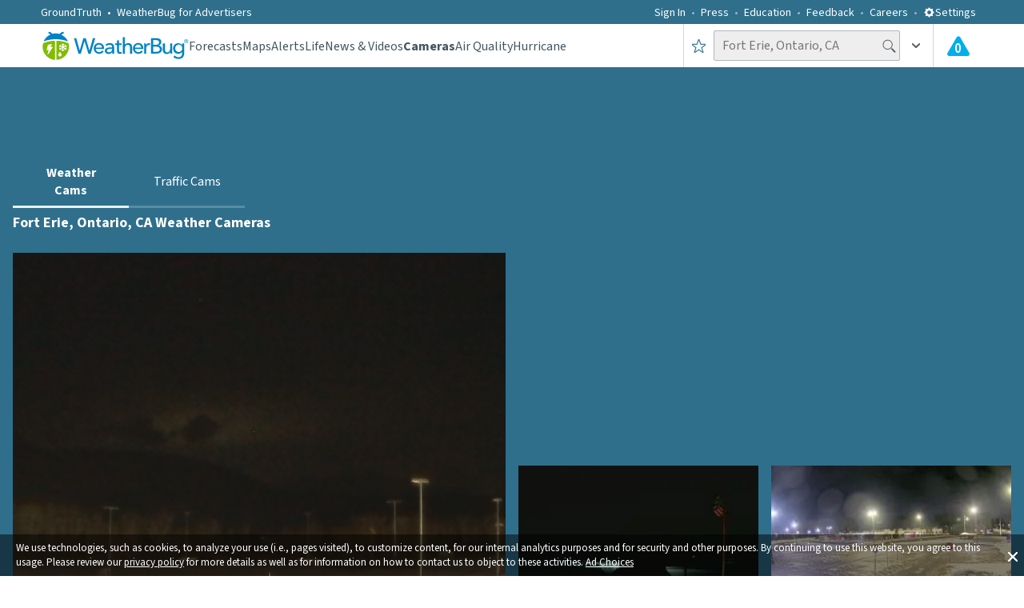

--- FILE ---
content_type: text/html; charset=utf-8
request_url: https://www.weatherbug.com/weather-camera/fort-erie-ontario-ca/ALLCS?_rsc=1ee6i
body_size: 39256
content:
<!DOCTYPE html><html lang="en-US"><head><meta charSet="utf-8"/><meta name="viewport" content="width=device-width, initial-scale=1, minimum-scale=1, maximum-scale=5"/><link rel="preload" as="image" href="https://cameras-cam.cdn.weatherbug.net/ALLCS/2026/01/20/012020260241_l.jpg" fetchPriority="high"/><link rel="stylesheet" href="/_next/static/css/3c33fc16fdbda07b.css" data-precedence="next"/><link rel="stylesheet" href="/_next/static/css/e98499a4bcf664d5.css" data-precedence="next"/><link rel="stylesheet" href="/_next/static/css/db06288d1fa745cc.css" data-precedence="next"/><link rel="preload" as="script" fetchPriority="low" href="/_next/static/chunks/webpack-d1fe13b96648f189.js"/><script src="/_next/static/chunks/fd9d1056-ac4ff94aeaaf5fde.js" async=""></script><script src="/_next/static/chunks/7023-8b4e948f2258fd1d.js" async=""></script><script src="/_next/static/chunks/main-app-ce7baa2ed92aea95.js" async=""></script><script src="/_next/static/chunks/ea713405-e11bae8b44d699c4.js" async=""></script><script src="/_next/static/chunks/9183-3ec47498be4b8448.js" async=""></script><script src="/_next/static/chunks/1490-9462aad5d5303054.js" async=""></script><script src="/_next/static/chunks/7138-70a6b760a4595ea4.js" async=""></script><script src="/_next/static/chunks/4520-70577ddda41351c3.js" async=""></script><script src="/_next/static/chunks/6648-e954daef0851399e.js" async=""></script><script src="/_next/static/chunks/55-8645adcefed0565a.js" async=""></script><script src="/_next/static/chunks/7630-59b25aeff24133bf.js" async=""></script><script src="/_next/static/chunks/8206-9d9a2128902d3993.js" async=""></script><script src="/_next/static/chunks/1862-a56bb11916fad3a8.js" async=""></script><script src="/_next/static/chunks/1743-8b88005918e916ca.js" async=""></script><script src="/_next/static/chunks/1532-1c4171cd83ecc66b.js" async=""></script><script src="/_next/static/chunks/9755-2286b1eb91ac6277.js" async=""></script><script src="/_next/static/chunks/9605-ab8635785ced62c4.js" async=""></script><script src="/_next/static/chunks/6860-7f63b3b81f8a5826.js" async=""></script><script src="/_next/static/chunks/4596-838bafa0f5493817.js" async=""></script><script src="/_next/static/chunks/8536-11ed3b931e11a11b.js" async=""></script><script src="/_next/static/chunks/app/weather-camera/%5Bslug%5D/error-821ceb1b0082f574.js" async=""></script><script src="/_next/static/chunks/app/weather-camera/error-15ec2a52f29177fc.js" async=""></script><script src="/_next/static/chunks/app/global-error-7d21eadf209d24d3.js" async=""></script><script src="/_next/static/chunks/app/layout-19bede045a5ad665.js" async=""></script><script src="/_next/static/chunks/c36f3faa-cc7271c643305a21.js" async=""></script><script src="/_next/static/chunks/2726-9d94fd76ffaa0892.js" async=""></script><script src="/_next/static/chunks/8268-4e0744aa737fd192.js" async=""></script><script src="/_next/static/chunks/4982-66ccc3921d9b909d.js" async=""></script><script src="/_next/static/chunks/520-9555c8c8632713d4.js" async=""></script><script src="/_next/static/chunks/661-e097f830827549bb.js" async=""></script><script src="/_next/static/chunks/app/weather-camera/%5Bslug%5D/%5BcamId%5D/page-2d5742ff089d88f9.js" async=""></script><meta name="theme-color" content="#95B55B"/><title>Allegany-Limestone Central School Live Weather Cam - 24 Hr Weather Replay - Allegany, New York | WeatherBug</title><meta name="description" content="Get a real-time look at the Allegany-Limestone Central School in Allegany, New York. Review daily weather changes, storms, or scenic views in fast motion."/><meta name="application-name" content="WeatherBug"/><link rel="manifest" href="/wb_manifest.json" crossorigin="use-credentials"/><meta name="msapplication-TileColor" content="#ffffff"/><meta name="msapplication-TileImage" content="/images/mstile-144x144.png?v2"/><meta name="rating" content="General"/><meta name="X-UA-Compatible" content="IE=edge"/><meta name="google-play-app" content="com.aws.android"/><meta name="fb:app_id" content="117417386738"/><meta name="fb:pages" content="117417386738"/><link rel="canonical" href="https://www.weatherbug.com/weather-camera/fort-erie-ontario-ca/ALLCS"/><meta name="apple-itunes-app" content="app-id=281940292"/><meta property="og:title" content="Allegany-Limestone Central School Live Weather Cam - 24 Hr Weather Replay - Allegany, New York | WeatherBug"/><meta property="og:description" content="Get a real-time look at the Allegany-Limestone Central School in Allegany, New York. Review daily weather changes, storms, or scenic views in fast motion."/><meta name="twitter:card" content="summary_large_image"/><meta name="twitter:site" content="@weatherbug"/><meta name="twitter:creator" content="@weatherbug"/><meta name="twitter:title" content="Allegany-Limestone Central School Live Weather Cam - 24 Hr Weather Replay - Allegany, New York | WeatherBug"/><meta name="twitter:description" content="Get a real-time look at the Allegany-Limestone Central School in Allegany, New York. Review daily weather changes, storms, or scenic views in fast motion."/><link rel="shortcut icon" href="/favicon.ico" type="image/x-icon"/><link rel="shortcut icon" href="/images/favicon-32x32.png" sizes="32x32" type="image/png"/><link rel="icon" href="/favicon.ico"/><link rel="icon" href="/images/favicon-16x16.png" sizes="16x16" type="image/png"/><link rel="icon" href="/images/favicon-32x32.png" sizes="32x32" type="image/png"/><link rel="icon" href="/images/favicon-96x96.png" sizes="96x96" type="image/png"/><link rel="icon" href="/images/favicon-160x160.png" sizes="160x160" type="image/png"/><link rel="icon" href="/images/favicon-196x196.png" sizes="196x196" type="image/png"/><link rel="apple-touch-icon" href="/images/apple-touch-icon-57x57.png" sizes="57x57" type="image/png"/><link rel="apple-touch-icon" href="/images/apple-touch-icon-60x60.png" sizes="60x60" type="image/png"/><link rel="apple-touch-icon" href="/images/apple-touch-icon-72x72.png" sizes="72x72" type="image/png"/><link rel="apple-touch-icon" href="/images/apple-touch-icon-76x76.png" sizes="76x76" type="image/png"/><link rel="apple-touch-icon" href="/images/apple-touch-icon-114x114.png" sizes="114x114" type="image/png"/><link rel="apple-touch-icon" href="/images/apple-touch-icon-120x120.png" sizes="120x120" type="image/png"/><link rel="apple-touch-icon" href="/images/apple-touch-icon-152x152.png" sizes="152x152" type="image/png"/><meta name="next-size-adjust"/><script src="/_next/static/chunks/polyfills-78c92fac7aa8fdd8.js" noModule=""></script><style data-styled="" data-styled-version="6.1.13">.dHJaYo{display:flex;width:100vw;}/*!sc*/
@media (min-width: 1031px){.dHJaYo{display:none;}}/*!sc*/
data-styled.g11[id="sc-6a251982-0"]{content:"dHJaYo,"}/*!sc*/
.hFyLjx{margin-top:0;position:relative;margin:20px 0 34px 0;line-height:1.25;font-weight:400;color:#435560;}/*!sc*/
@media (min-width: 1031px){.hFyLjx{font-size:34px;}}/*!sc*/
@media (min-width: 721px) and (max-width: 1030px){.hFyLjx{margin:20px 0 40px 0;font-size:28px;}}/*!sc*/
@media (max-width: 720px){.hFyLjx{font-size:23px;}}/*!sc*/
data-styled.g12[id="sc-f50baa4c-0"]{content:"hFyLjx,"}/*!sc*/
.ivxwsD{display:flex;flex-direction:column;justify-content:center;align-items:center;width:100%;height:auto;}/*!sc*/
data-styled.g13[id="sc-cdc49d20-0"]{content:"ivxwsD,"}/*!sc*/
.jUkLkk{display:flex;flex-direction:row;justify-content:flex-end;align-items:center;padding:5px;width:100%;}/*!sc*/
@media (min-width: 721px) and (max-width: 1030px){.jUkLkk{padding:12px;}}/*!sc*/
@media (max-width: 720px){.jUkLkk{justify-content:center;}}/*!sc*/
.IuGWn{display:flex;flex-direction:row;justify-content:flex-start;align-items:center;padding:5px;width:100%;}/*!sc*/
@media (min-width: 721px) and (max-width: 1030px){.IuGWn{padding:12px;}}/*!sc*/
@media (max-width: 720px){.IuGWn{justify-content:center;}}/*!sc*/
data-styled.g14[id="sc-cd2f4296-0"]{content:"jUkLkk,IuGWn,"}/*!sc*/
.cnUboj{display:flex;flex-direction:row;justify-content:flex-end;}/*!sc*/
@media (max-width: 720px){.cnUboj{justify-content:center;}}/*!sc*/
.pnvFc{display:flex;flex-direction:row;justify-content:flex-start;}/*!sc*/
@media (max-width: 720px){.pnvFc{justify-content:center;}}/*!sc*/
data-styled.g15[id="sc-cd2f4296-1"]{content:"cnUboj,pnvFc,"}/*!sc*/
.bxOxbW{display:flex;height:50px;position:relative;width:100%;justify-content:center;}/*!sc*/
@media (max-width: 720px){.bxOxbW{justify-content:center;align-items:center;}}/*!sc*/
data-styled.g16[id="sc-cd2f4296-2"]{content:"bxOxbW,"}/*!sc*/
.fxOTJt{display:grid;grid-template-columns:1fr 1fr;position:relative;font-size:0;align-items:center;width:100%;justify-content:center;}/*!sc*/
@media (max-width: 720px){.fxOTJt{grid-template-columns:1fr;align-items:center;}}/*!sc*/
data-styled.g17[id="sc-62e64088-0"]{content:"fxOTJt,"}/*!sc*/
.jgKxsJ{color:#ffffff80;text-decoration:none;cursor:pointer;}/*!sc*/
data-styled.g21[id="sc-903f478f-0"]{content:"jgKxsJ,"}/*!sc*/
.dLLqZT{color:#ffffff80;}/*!sc*/
data-styled.g22[id="sc-ca362d75-0"]{content:"dLLqZT,"}/*!sc*/
.kGREKR{font-size:16px;font-weight:400;line-height:1.25;color:#ffffff80;}/*!sc*/
data-styled.g24[id="sc-bc528c8d-0"]{content:"kGREKR,"}/*!sc*/
.ebPWKk{color:#ffffff80;text-decoration:none;cursor:pointer;}/*!sc*/
data-styled.g25[id="sc-bc528c8d-1"]{content:"ebPWKk,"}/*!sc*/
.jVurcD{color:#ffffff80;text-decoration:none;font-family:'__Source_Sans_3_dee724','__Source_Sans_3_Fallback_dee724',sans-serif;font-size:16px;}/*!sc*/
data-styled.g26[id="sc-3c6ac3b3-0"]{content:"jVurcD,"}/*!sc*/
.fxYdXz{display:flex;flex-direction:row;line-height:1.5;justify-content:flex-start;align-items:center;}/*!sc*/
.lcIaCo{display:flex;justify-content:flex-start;align-items:center;}/*!sc*/
data-styled.g27[id="sc-fe0fb91-0"]{content:"fxYdXz,lcIaCo,"}/*!sc*/
.eEIogU{display:none;}/*!sc*/
@media (min-width: 1031px){.eEIogU{display:flex;flex-direction:row;width:90%;height:auto;margin-top:23px;padding:0;justify-content:space-between;list-style-type:none;text-align:center;column-count:6;}}/*!sc*/
data-styled.g28[id="sc-630ed969-0"]{content:"eEIogU,"}/*!sc*/
.dxIMNc{display:none;}/*!sc*/
@media (min-width: 1031px){.dxIMNc{display:block;width:100%;height:auto;margin:0;padding:0;list-style-type:none;text-align:left;column-count:5;}}/*!sc*/
data-styled.g29[id="sc-72fe3681-0"]{content:"dxIMNc,"}/*!sc*/
.jOibbF{display:none;}/*!sc*/
@media (min-width: 1031px){.jOibbF{display:flex;flex-direction:column;width:100%;font-size:16px;font-weight:400;line-height:1.25;margin:25px auto;max-width:780px;}}/*!sc*/
data-styled.g30[id="sc-dff1331c-0"]{content:"jOibbF,"}/*!sc*/
.gjeLui{display:flex;flex-direction:column;-moz-box-pack:justify;justify-content:space-between;padding:36px 0;font-size:0px;width:100%;text-align:center;}/*!sc*/
@media (min-width: 721px) and (max-width: 1030px){.gjeLui{padding:48px 0;}}/*!sc*/
@media (max-width: 720px){.gjeLui{padding:16px 0 36px 0;margin-bottom:33px;}}/*!sc*/
data-styled.g31[id="sc-efeb1c17-0"]{content:"gjeLui,"}/*!sc*/
.BFAai{display:flex;width:100%;position:relative;justify-content:center;background-color:#2f6f8c;}/*!sc*/
data-styled.g32[id="sc-c1dc364a-0"]{content:"BFAai,"}/*!sc*/
.cfYtva{display:flex;flex-direction:column;width:100%;padding:0 10px;margin-left:auto;margin-right:auto;margin-bottom:9px;}/*!sc*/
@media (min-width: 1031px){.cfYtva{max-width:calc(8% + 1218px);padding:0 4%;}}/*!sc*/
@media (min-width: 721px) and (max-width: 1030px){.cfYtva{padding:0 15px;}}/*!sc*/
data-styled.g33[id="sc-c1dc364a-1"]{content:"cfYtva,"}/*!sc*/
.ctqRjc{display:flex;align-items:center;justify-content:center;background-color:#ffffff;border-radius:50%;width:60px;height:60px;}/*!sc*/
.fuDObL{display:flex;align-items:center;justify-content:center;background-color:#2f6f8c;border-radius:50%;width:60px;height:60px;}/*!sc*/
data-styled.g34[id="sc-11ddd303-0"]{content:"ctqRjc,fuDObL,"}/*!sc*/
.hWzzI{display:flex;text-decoration:none;width:auto;height:auto;}/*!sc*/
data-styled.g35[id="sc-b07db38b-0"]{content:"hWzzI,"}/*!sc*/
.oLUGh{display:flex;padding:36px 0px;width:100%;}/*!sc*/
@media (min-width: 721px) and (max-width: 1030px){.oLUGh{padding:48px 0;}}/*!sc*/
data-styled.g36[id="sc-1b7ff746-0"]{content:"oLUGh,"}/*!sc*/
.fIgCEJ{display:flex;flex-direction:column;width:100%;font-size:0px;white-space:nowrap;align-items:center;justify-content:space-between;}/*!sc*/
data-styled.g37[id="sc-1b7ff746-1"]{content:"fIgCEJ,"}/*!sc*/
.beFVon{margin-top:0;display:flex;flex-direction:column;justify-content:center;align-items:center;width:100%;margin-bottom:24px;font-size:22px;font-weight:400;color:#ffffff;}/*!sc*/
@media (min-width: 721px) and (max-width: 1030px){.beFVon{margin-bottom:0;}}/*!sc*/
data-styled.g38[id="sc-1b7ff746-2"]{content:"beFVon,"}/*!sc*/
.jQZznQ{display:flex;flex-direction:row;width:500px;justify-content:space-between;align-items:center;text-align:center;margin-top:9px;padding-left:0px;}/*!sc*/
@media (max-width: 720px){.jQZznQ{width:320px;justify-content:space-around;}}/*!sc*/
data-styled.g39[id="sc-1b7ff746-3"]{content:"jQZznQ,"}/*!sc*/
.dgIYsA{display:flex;width:100%;border-bottom:1px solid #0b2e4d;position:relative;background-color:#2f6f8c;}/*!sc*/
data-styled.g40[id="sc-65555518-0"]{content:"dgIYsA,"}/*!sc*/
.dlsGAZ{display:flex;width:100%;margin:0 auto 9px;}/*!sc*/
@media (min-width: 1031px){.dlsGAZ{max-width:calc(8% + 1218px);padding:0 4%;}}/*!sc*/
@media (min-width: 721px) and (max-width: 1030px){.dlsGAZ{padding:0 15px;}}/*!sc*/
data-styled.g41[id="sc-65555518-1"]{content:"dlsGAZ,"}/*!sc*/
.gPbOFK{list-style-type:none;display:flex;align-items:center;}/*!sc*/
.gPbOFK a{display:flex;color:#435560;text-decoration:none;cursor:pointer;font-family:'__Source_Sans_3_dee724','__Source_Sans_3_Fallback_dee724',sans-serif;font-weight:400;font-size:14px;align-items:center;color:#ffffff;font-weight:400;}/*!sc*/
.fnKFII{list-style-type:none;display:flex;align-items:center;}/*!sc*/
.fnKFII a{display:flex;color:#435560;text-decoration:none;cursor:pointer;font-family:'__Source_Sans_3_dee724','__Source_Sans_3_Fallback_dee724',sans-serif;font-weight:400;font-size:14px;align-items:center;font-size:16px;font-weight:400;}/*!sc*/
data-styled.g51[id="sc-71965a0-0"]{content:"gPbOFK,fnKFII,"}/*!sc*/
.fhNpGF{display:flex;align-items:center;}/*!sc*/
.fhNpGF a{display:flex;color:#435560;text-decoration:none;cursor:pointer;font-family:'__Source_Sans_3_dee724','__Source_Sans_3_Fallback_dee724',sans-serif;font-weight:400;font-size:14px;align-items:center;color:#ffffff;margin-left:25px;font-weight:400;}/*!sc*/
.fhNpGF a:after{content:' • ';color:#ffffff;margin:0 7px;}/*!sc*/
@media (min-width: 1031px){.fhNpGF a{margin-left:0px;}}/*!sc*/
.eJaIOW{display:flex;align-items:center;}/*!sc*/
.eJaIOW a{display:flex;color:#435560;text-decoration:none;cursor:pointer;font-family:'__Source_Sans_3_dee724','__Source_Sans_3_Fallback_dee724',sans-serif;font-weight:400;font-size:14px;align-items:center;color:#ffffff;font-weight:400;}/*!sc*/
data-styled.g52[id="sc-71965a0-1"]{content:"fhNpGF,eJaIOW,"}/*!sc*/
.gkOQaj{list-style-type:none;justify-content:center;display:flex;display:flex;color:#435560;text-decoration:none;cursor:pointer;font-family:'__Source_Sans_3_dee724','__Source_Sans_3_Fallback_dee724',sans-serif;font-weight:400;font-size:14px;align-items:center;color:#ffffff;height:100%;font-weight:400;}/*!sc*/
data-styled.g53[id="sc-ffe46bd5-0"]{content:"gkOQaj,"}/*!sc*/
.dGZsCk{display:flex;display:flex;color:#435560;text-decoration:none;cursor:pointer;font-family:'__Source_Sans_3_dee724','__Source_Sans_3_Fallback_dee724',sans-serif;font-weight:400;font-size:14px;align-items:center;font-size:28px;color:#ffffff;text-transform:uppercase;height:100%;font-weight:400;}/*!sc*/
data-styled.g54[id="sc-ffe46bd5-1"]{content:"dGZsCk,"}/*!sc*/
.knXumY{color:#ffffff;cursor:pointer;font-weight:400;font-size:14px;}/*!sc*/
@media (max-width: 720px){.knXumY{font-size:28px;font-weight:600;text-transform:uppercase;}}/*!sc*/
data-styled.g55[id="sc-8a1a0130-0"]{content:"knXumY,"}/*!sc*/
.fvwjyW{transition:all 0.25s ease-out;transform:rotate(0deg);}/*!sc*/
.jmqKAr{transition:all 0.25s ease-out;transform:rotate(90deg);}/*!sc*/
.lISPr{transition:all 0.25s ease-out;transform:rotate(270deg);}/*!sc*/
data-styled.g58[id="sc-726368c2-0"]{content:"fvwjyW,jmqKAr,lISPr,"}/*!sc*/
.jhdaoM{display:inline-block;position:relative;}/*!sc*/
data-styled.g62[id="sc-f74b0047-0"]{content:"jhdaoM,"}/*!sc*/
.kVNPlG{padding-left:10px;height:100%;display:flex;align-items:center;padding-right:10px;cursor:pointer;}/*!sc*/
.kVNPlG:hover{background-color:rgba(47, 111, 140, 0.05);}/*!sc*/
@media (max-width: 720px){.kVNPlG{padding-right:0;padding-left:0;width:100%;justify-content:center;}}/*!sc*/
data-styled.g77[id="sc-20483a80-0"]{content:"kVNPlG,"}/*!sc*/
.gFpngz{display:flex;position:relative;padding-left:16px;padding-right:16px;}/*!sc*/
@media (max-width: 720px){.gFpngz{padding-left:4px;padding-right:4px;}}/*!sc*/
data-styled.g80[id="sc-7900d1f0-0"]{content:"gFpngz,"}/*!sc*/
.iPDjJK{position:absolute;margin-top:7px;left:42.5%;display:inline-block;color:#ffffff;font-weight:600;font-size:17px;}/*!sc*/
@media (max-width: 720px){.iPDjJK{left:39%;margin-top:6.5px;}}/*!sc*/
data-styled.g81[id="sc-7900d1f0-1"]{content:"iPDjJK,"}/*!sc*/
.bRMIMp{font-size:16px;font-weight:400;padding:4px 25px 5px 10px;height:38px;color:#435560;background-color:#eeeeee;border:1px solid #b0b7bc;border-radius:2px;outline:none;}/*!sc*/
.bRMIMp ::placeholder{color:rgba(67,85,96,0.5);}/*!sc*/
@media (max-width: 720px){.bRMIMp{width:100%;}}/*!sc*/
data-styled.g91[id="sc-e3f682fa-0"]{content:"bRMIMp,"}/*!sc*/
.kdIpfF{display:flex;gap:16px;margin:0;color:#666666;padding-left:0px;padding-top:1px;list-style:none;white-space:nowrap;}/*!sc*/
data-styled.g102[id="sc-b11cea73-0"]{content:"kdIpfF,"}/*!sc*/
@media(max-width: 1136px){.gsMeEL{display:none;}}/*!sc*/
data-styled.g103[id="sc-b11cea73-1"]{content:"gsMeEL,"}/*!sc*/
html,body{height:auto;}/*!sc*/
html{box-sizing:border-box;font-family:'__Source_Sans_3_dee724','__Source_Sans_3_Fallback_dee724',sans-serif;font-size:100%;-ms-text-size-adjust:100%;-webkit-text-size-adjust:100%;}/*!sc*/
body{position:relative;color:#ffffff;padding:0;margin:0;}/*!sc*/
button,input,select,textarea{color:inherit;font:inherit;margin:0;}/*!sc*/
*,*:before,*:after{box-sizing:inherit;}/*!sc*/
input{line-height:normal;}/*!sc*/
input[type=search]{-webkit-appearance:textfield;box-sizing:content-box;}/*!sc*/
h1{font-size:2em;margin:0.67em 0;}/*!sc*/
small{font-size:80%;}/*!sc*/
data-styled.g111[id="sc-global-depKfX1"]{content:"sc-global-depKfX1,"}/*!sc*/
.ePfXZp{display:flex;width:100%;background-color:#ffffff;}/*!sc*/
data-styled.g115[id="sc-25a9e5bd-0"]{content:"ePfXZp,"}/*!sc*/
.iyRPFC{display:flex;flex-direction:column;width:100%;margin:0 auto 9px;padding:0 10px;}/*!sc*/
@media (min-width: 1031px){.iyRPFC{max-width:calc(8% + 1218px);padding:0 4%;}}/*!sc*/
@media (min-width: 721px) and (max-width: 1030px){.iyRPFC{padding:0 15px;}}/*!sc*/
data-styled.g116[id="sc-25a9e5bd-1"]{content:"iyRPFC,"}/*!sc*/
.zEZzd{display:flex;flex-direction:column;padding-top:60px;position:relative;text-align:center;}/*!sc*/
@media (max-width: 720px){.zEZzd{padding:44px 10px 0px;}}/*!sc*/
data-styled.g117[id="sc-25a9e5bd-2"]{content:"zEZzd,"}/*!sc*/
.gxpKqh{display:flex;flex-direction:column;width:100%;position:relative;}/*!sc*/
data-styled.g118[id="sc-ff19746a-0"]{content:"gxpKqh,"}/*!sc*/
.kHCCxo{font-family:'__Source_Sans_3_dee724','__Source_Sans_3_Fallback_dee724',sans-serif;display:flex;align-items:center;color:#ffffff;background:none;border:none;padding:0;cursor:pointer;}/*!sc*/
data-styled.g123[id="sc-db2b8c9-0"]{content:"kHCCxo,"}/*!sc*/
.fJtgeD{display:flex;align-items:center;justify-content:center;font-family:'__Source_Sans_3_dee724','__Source_Sans_3_Fallback_dee724',sans-serif;font-weight:400;font-size:14px;}/*!sc*/
data-styled.g124[id="sc-db2b8c9-1"]{content:"fJtgeD,"}/*!sc*/
.fChgbA{display:flex;align-items:center;}/*!sc*/
@media(max-width: 1136px){.fChgbA{display:none;}}/*!sc*/
data-styled.g132[id="sc-63ce7bfb-0"]{content:"fChgbA,"}/*!sc*/
.dKaRnB{display:none;}/*!sc*/
@media(max-width: 1136px){.dKaRnB{display:flex;align-items:center;justify-content:center;height:100%;}}/*!sc*/
data-styled.g133[id="sc-63ce7bfb-1"]{content:"dKaRnB,"}/*!sc*/
.bQuwpW{display:flex;margin-top:4px;}/*!sc*/
@media (max-width: 720px){.bQuwpW{display:none;margin-top:0;}}/*!sc*/
data-styled.g134[id="sc-63ce7bfb-2"]{content:"bQuwpW,"}/*!sc*/
.hOlhEL{display:flex;cursor:pointer;}/*!sc*/
data-styled.g135[id="sc-63ce7bfb-3"]{content:"hOlhEL,"}/*!sc*/
.elWmFJ{display:flex;align-items:center;position:relative;}/*!sc*/
@media (max-width: 720px){.elWmFJ{width:100%;}}/*!sc*/
data-styled.g146[id="sc-d7cec014-0"]{content:"elWmFJ,"}/*!sc*/
.laxCJr{display:flex;align-items:center;}/*!sc*/
@media (max-width: 720px){.laxCJr{width:100%;}}/*!sc*/
data-styled.g148[id="sc-d7cec014-2"]{content:"laxCJr,"}/*!sc*/
.jXiVLc{margin-left:-22px;transform:rotate(270deg);cursor:pointer;display:flex;}/*!sc*/
data-styled.g149[id="sc-d7cec014-3"]{content:"jXiVLc,"}/*!sc*/
.jLknee{display:flex;height:54px;align-items:center;position:relative;border-left:1px solid #d2d6d9;color:#435560;}/*!sc*/
@media (max-width: 720px){.jLknee{display:grid;grid-template-columns:23px 1fr 23px 33px;justify-content:center;width:100%;max-width:100%;border-left:none;gap:0.2rem;}}/*!sc*/
data-styled.g154[id="sc-cc2636b5-0"]{content:"jLknee,"}/*!sc*/
.bPIjMN{display:flex;padding-left:16px;padding-right:16px;cursor:pointer;height:56px;align-items:center;justify-content:center;margin-left:4px;}/*!sc*/
.bPIjMN:hover{background-color:rgba(47, 111, 140, 0.05);}/*!sc*/
@media (max-width: 720px){.bPIjMN{width:100%;padding:0;margin-left:0;}}/*!sc*/
data-styled.g155[id="sc-cc2636b5-1"]{content:"bPIjMN,"}/*!sc*/
.hOjKeH{display:flex;height:54px;border-left:1px solid #d2d6d9;align-items:center;}/*!sc*/
@media (max-width: 720px){.hOjKeH{border-left:none;width:100%;}}/*!sc*/
data-styled.g156[id="sc-cc2636b5-2"]{content:"hOjKeH,"}/*!sc*/
.fxtbqt{display:flex;height:100%;align-items:center;justify-content:center;}/*!sc*/
.fxtbqt:hover{background-color:rgba(47, 111, 140, 0.05);}/*!sc*/
data-styled.g157[id="sc-cc2636b5-3"]{content:"fxtbqt,"}/*!sc*/
.KDrJY{display:flex;width:100%;height:54px;background-color:#ffffff;font-family:'__Source_Sans_3_dee724','__Source_Sans_3_Fallback_dee724',sans-serif,sans-serif;padding-left:25px;justify-content:space-between;align-items:center;}/*!sc*/
@media (max-width: 720px){.KDrJY{margin:auto;max-width:100%;padding-left:3%;padding-right:3%;position:relative;}}/*!sc*/
@media (min-width: 1031px){.KDrJY{justify-content:center;padding-left:0px;}}/*!sc*/
data-styled.g158[id="sc-21170479-0"]{content:"KDrJY,"}/*!sc*/
.ercuzU{display:flex;justify-content:flex-start;align-items:center;gap:38px;}/*!sc*/
@media (max-width: 720px){.ercuzU{gap:0;}}/*!sc*/
data-styled.g159[id="sc-21170479-1"]{content:"ercuzU,"}/*!sc*/
.kfBbPd{display:flex;justify-content:space-between;align-items:center;width:100%;}/*!sc*/
@media (min-width: 1031px){.kfBbPd{max-width:calc(1218px + 8%);padding-left:4%;padding-right:4%;}}/*!sc*/
@media (max-width: 720px){.kfBbPd{gap:0.7rem;}}/*!sc*/
data-styled.g160[id="sc-21170479-2"]{content:"kfBbPd,"}/*!sc*/
.gQxrKm{display:flex;color:#ffffff;height:30px;flex:1 1 0%;justify-content:flex-end;align-items:center;margin:0px 9px 0px 0px;list-style:none;}/*!sc*/
.gQxrKm li:not(:last-child):after{content:'';display:flex;margin:3.5px 8px 2px;width:3px;height:3px;background-color:#ffffff;border-radius:50%;opacity:0.5;align-items:center;}/*!sc*/
@media (max-width: 720px){.gQxrKm{display:none;}}/*!sc*/
data-styled.g161[id="sc-24807b8e-0"]{content:"gQxrKm,"}/*!sc*/
.NJQMC{display:flex;justify-content:space-between;align-items:center;width:100%;height:30px;padding:7px 0px 6px 0px;background-color:#2f6f8c;}/*!sc*/
@media (max-width: 720px){.NJQMC{display:none;}}/*!sc*/
@media (min-width: 1031px){.NJQMC{justify-content:center;}}/*!sc*/
data-styled.g162[id="sc-5de2c2cc-0"]{content:"NJQMC,"}/*!sc*/
.HsIVM{display:flex;align-items:center;width:100%;}/*!sc*/
@media (min-width: 1031px){.HsIVM{max-width:calc(1218px + 8%);padding-left:4%;padding-right:4%;}}/*!sc*/
data-styled.g163[id="sc-5de2c2cc-1"]{content:"HsIVM,"}/*!sc*/
.khLBUv{display:flex;width:100%;height:100%;justify-content:center;align-items:center;}/*!sc*/
data-styled.g164[id="sc-b88157b7-0"]{content:"khLBUv,"}/*!sc*/
.hOBKgX{display:flex;justify-content:center;width:728px;height:90px;}/*!sc*/
@media (max-width: 720px){.hOBKgX{width:320px;height:50px;}}/*!sc*/
data-styled.g165[id="sc-b88157b7-1"]{content:"hOBKgX,"}/*!sc*/
.iOsCYV{display:flex;justify-content:center;width:300px;height:250px;}/*!sc*/
data-styled.g166[id="sc-b88157b7-2"]{content:"iOsCYV,"}/*!sc*/
.hCWuMt{position:fixed;display:flex;flex-direction:column;width:100%;bottom:0;right:0;left:0;z-index:99;}/*!sc*/
data-styled.g170[id="sc-4a67de82-0"]{content:"hCWuMt,"}/*!sc*/
.fqURmG{text-align:center;text-decoration:none;color:white;font-size:16px;padding:14px 20px;}/*!sc*/
@media (min-width: 1031px){.fqURmG{padding:8px 20px;}}/*!sc*/
data-styled.g185[id="sc-ec273cf1-0"]{content:"fqURmG,"}/*!sc*/
.eHNKtB{display:flex;justify-content:center;align-items:center;border-bottom:3px solid rgba(255, 255, 255, 0.9);transition:color 0.15s ease-in-out,border-bottom-color 0.15s ease-in-out;font-weight:800;}/*!sc*/
.eHNKtB:hover{color:rgba(255,255,255,0.5);border-bottom-color:rgba(255,255,255,0.5);}/*!sc*/
.eLposO{display:flex;justify-content:center;align-items:center;border-bottom:3px solid rgba(255, 255, 255, 0.2);transition:color 0.15s ease-in-out,border-bottom-color 0.15s ease-in-out;font-weight:400;}/*!sc*/
.eLposO:hover{color:rgba(255,255,255,0.5);border-bottom-color:rgba(255,255,255,0.5);}/*!sc*/
data-styled.g186[id="sc-ec273cf1-1"]{content:"eHNKtB,eLposO,"}/*!sc*/
.BQyWb{display:flex;flex-direction:row;justify-content:center;position:absolute;top:60%;margin-left:7px;}/*!sc*/
data-styled.g260[id="sc-c9849d46-0"]{content:"BQyWb,"}/*!sc*/
.cPSGos{display:flex;justify-content:center;align-items:center;height:40px;text-decoration:none;transition:transform 0.2s;}/*!sc*/
.cPSGos:hover{cursor:pointer;transform:scale(1.3);}/*!sc*/
data-styled.g261[id="sc-c9849d46-1"]{content:"cPSGos,"}/*!sc*/
.EXNtI{display:grid;width:100%;background-color:#2f6f8c;grid-template-rows:auto;gap:1rem;overflow-x:hidden;overflow-y:hidden;}/*!sc*/
data-styled.g552[id="sc-76642e5c-1"]{content:"EXNtI,"}/*!sc*/
.izbQLO{display:grid;width:100%;box-sizing:border-box;grid-template-areas:'topBannerAdGridWrapper' 'subNavGridWrapper' 'landingPageGridAreaContentWrapper';grid-template-columns:1fr;grid-template-rows:90px 45px 1fr;gap:1rem;}/*!sc*/
@media (max-width: 720px){.izbQLO{grid-template-areas:'subNavGridWrapper' 'mobileBannerAdGridWrapper' 'landingPageGridAreaContentWrapper';grid-template-columns:1fr;grid-template-rows:45px 50px 1fr;padding:3px;gap:0.75rem;}}/*!sc*/
data-styled.g553[id="sc-76642e5c-2"]{content:"izbQLO,"}/*!sc*/
.eAgaFb{grid-area:topBannerAdGridWrapper;width:100%;height:90px;display:block;}/*!sc*/
@media (max-width: 720px){.eAgaFb{display:none;}}/*!sc*/
data-styled.g554[id="sc-76642e5c-3"]{content:"eAgaFb,"}/*!sc*/
.dJpNlE{grid-area:mobileBannerAdGridWrapper;width:100%;height:50px;display:none;}/*!sc*/
@media (max-width: 720px){.dJpNlE{display:block;}}/*!sc*/
data-styled.g555[id="sc-76642e5c-4"]{content:"dJpNlE,"}/*!sc*/
.kZPGDN{grid-area:subNavGridWrapper;min-width:239px;max-width:290px;min-height:45px;}/*!sc*/
@media (max-width: 720px){.kZPGDN{min-width:290px;width:100%;}}/*!sc*/
data-styled.g556[id="sc-76642e5c-5"]{content:"kZPGDN,"}/*!sc*/
.eFfESp{grid-area:landingPageGridAreaContentWrapper;width:100%;height:100%;}/*!sc*/
data-styled.g557[id="sc-76642e5c-6"]{content:"eFfESp,"}/*!sc*/
.ecpsAl{display:grid;padding:1rem;width:100%;max-width:1280px;margin:0 auto;position:relative;z-index:1;}/*!sc*/
@media (min-width: 721px) and (max-width: 1030px){.ecpsAl{margin:0;padding-left:2%;padding-right:2%;padding-top:8px;padding-bottom:8px;max-width:100%;}}/*!sc*/
@media (max-width: 720px){.ecpsAl{margin:0;padding-left:3%;padding-right:3%;padding-top:8px;padding-bottom:8px;max-width:100%;}}/*!sc*/
data-styled.g560[id="sc-76642e5c-9"]{content:"ecpsAl,"}/*!sc*/
.cHMASf{display:grid;grid-template-areas:'headerInfo' 'individualCameraPlayerView' 'featuredWeatherCamView' 'categoryWeatherCamView';grid-template-columns:1fr;grid-template-rows:70px minmax(250px,790px) 1fr 1fr;gap:16px;}/*!sc*/
@media (min-width: 1031px){.cHMASf{grid-template-rows:70px minmax(250px,530px) 1fr 1fr;}}/*!sc*/
data-styled.g563[id="sc-76642e5c-12"]{content:"cHMASf,"}/*!sc*/
.FmndZ{grid-area:headerInfo;width:100%;height:100%;}/*!sc*/
data-styled.g568[id="sc-76642e5c-17"]{content:"FmndZ,"}/*!sc*/
.loaYUs{display:flex;align-items:center;width:100%;height:45px;max-height:47px;}/*!sc*/
data-styled.g586[id="sc-275df734-0"]{content:"loaYUs,"}/*!sc*/
.gLhZTZ{display:flex;align-items:center;width:100%;min-width:270px;height:100%;}/*!sc*/
data-styled.g587[id="sc-275df734-1"]{content:"gLhZTZ,"}/*!sc*/
.eILgov{display:grid;grid-template-columns:repeat(2,1fr);width:100%;list-style:none;padding:0;margin:0;}/*!sc*/
data-styled.g588[id="sc-275df734-2"]{content:"eILgov,"}/*!sc*/
.bbWdZS{display:flex;flex-direction:column;width:100%;height:100%;overflow:hidden;justify-content:center;align-items:center;background:rgba(0,0,0,0.4);gap:16px;}/*!sc*/
data-styled.g589[id="sc-1b0c80ff-0"]{content:"bbWdZS,"}/*!sc*/
.bjSqul{display:flex;flex-direction:row;flex-wrap:wrap;justify-content:center;justify-items:center;width:100%;font-size:1.125rem;color:#ffffff;text-align:center;font-weight:600;font-style:normal;}/*!sc*/
data-styled.g590[id="sc-1b0c80ff-1"]{content:"bjSqul,"}/*!sc*/
.fnFWSX{display:flex;flex-direction:column;width:max(100%,300px);height:max(100%,250px);overflow:hidden;position:relative;}/*!sc*/
data-styled.g591[id="sc-f844f975-0"]{content:"fnFWSX,"}/*!sc*/
.gkwgcE{display:flex;flex-direction:column;text-decoration:none;width:100%;height:100%;}/*!sc*/
data-styled.g592[id="sc-f844f975-1"]{content:"gkwgcE,"}/*!sc*/
.igfDcI{position:relative;width:100%;height:80%;overflow:hidden;}/*!sc*/
data-styled.g593[id="sc-f844f975-2"]{content:"igfDcI,"}/*!sc*/
.cbLrqc{display:grid;grid-template-columns:36px 1fr;align-items:center;height:20%;padding:3px 9px;gap:9px;background-color:#ffffff;}/*!sc*/
data-styled.g594[id="sc-f844f975-3"]{content:"cbLrqc,"}/*!sc*/
.fCGjGL{display:flex;justify-content:center;align-items:center;width:36px;height:36px;min-width:36px;background-color:#7fb322;border-radius:50%;}/*!sc*/
data-styled.g595[id="sc-f844f975-4"]{content:"fCGjGL,"}/*!sc*/
.giizGT{display:flex;align-items:center;justify-content:center;height:100%;font-weight:600;font-size:1.125rem;color:#ffffff;font-family:'__Source_Sans_3_dee724','__Source_Sans_3_Fallback_dee724',sans-serif;font-style:normal;}/*!sc*/
data-styled.g596[id="sc-f844f975-5"]{content:"giizGT,"}/*!sc*/
.Ffnam{display:flex;flex-direction:column;overflow:hidden;gap:5px;}/*!sc*/
data-styled.g597[id="sc-f844f975-6"]{content:"Ffnam,"}/*!sc*/
.bjiYCp{display:block;font-family:'__Source_Sans_3_dee724','__Source_Sans_3_Fallback_dee724',sans-serif;font-style:normal;color:#333333;width:100%;height:50%;white-space:nowrap;overflow:hidden;text-overflow:ellipsis;font-size:1rem;line-height:1.25rem;font-weight:600;margin:0;}/*!sc*/
data-styled.g598[id="sc-f844f975-7"]{content:"bjiYCp,"}/*!sc*/
.dkyMmG{display:block;font-family:'__Source_Sans_3_dee724','__Source_Sans_3_Fallback_dee724',sans-serif;font-style:normal;color:#888888;width:100%;height:50%;white-space:nowrap;overflow:hidden;text-overflow:ellipsis;font-size:0.75rem;line-height:1rem;font-weight:600;margin:0;}/*!sc*/
data-styled.g599[id="sc-f844f975-8"]{content:"dkyMmG,"}/*!sc*/
.efSZGI{display:flex;flex-direction:row;width:100%;height:auto;}/*!sc*/
data-styled.g600[id="sc-759cb839-0"]{content:"efSZGI,"}/*!sc*/
.jANphw{display:flex;flex-direction:row;justify-content:flex-start;align-items:center;height:auto;font-size:18px;line-height:24px;font-weight:bold;font-style:normal;color:#ffffff;font-family:'__Source_Sans_3_dee724','__Source_Sans_3_Fallback_dee724',sans-serif;}/*!sc*/
data-styled.g601[id="sc-759cb839-1"]{content:"jANphw,"}/*!sc*/
.hLTuuK{display:flex;flex-direction:column;width:100%;height:auto;gap:16px;}/*!sc*/
data-styled.g602[id="sc-759cb839-2"]{content:"hLTuuK,"}/*!sc*/
.kYFTIP{display:grid;grid-template-columns:repeat(auto-fill,minmax(300px,1fr));grid-auto-rows:minmax(250px,auto);gap:16px;width:100%;height:auto;margin:0;padding:0;list-style-type:none;}/*!sc*/
data-styled.g603[id="sc-759cb839-3"]{content:"kYFTIP,"}/*!sc*/
.fmVPQa{display:flex;flex-direction:row;justify-content:center;align-items:center;}/*!sc*/
data-styled.g604[id="sc-759cb839-4"]{content:"fmVPQa,"}/*!sc*/
.hjRkuN{display:flex;justify-content:center;align-items:center;width:100%;height:100%;}/*!sc*/
data-styled.g606[id="sc-759cb839-6"]{content:"hjRkuN,"}/*!sc*/
.iDrysU{display:flex;justify-content:center;align-items:center;width:100%;height:100%;}/*!sc*/
data-styled.g607[id="sc-759cb839-7"]{content:"iDrysU,"}/*!sc*/
.hTtsrV{display:flex;flex-direction:row;width:100%;height:auto;}/*!sc*/
data-styled.g608[id="sc-934c5d4a-0"]{content:"hTtsrV,"}/*!sc*/
.gjSeMl{display:flex;flex-direction:row;justify-content:flex-start;align-items:center;height:auto;font-size:18px;line-height:24px;font-weight:bold;font-style:normal;color:#ffffff;font-family:'__Source_Sans_3_dee724','__Source_Sans_3_Fallback_dee724',sans-serif;}/*!sc*/
data-styled.g609[id="sc-934c5d4a-1"]{content:"gjSeMl,"}/*!sc*/
.diAHDX{display:flex;flex-direction:column;width:100%;height:auto;gap:16px;}/*!sc*/
data-styled.g610[id="sc-934c5d4a-2"]{content:"diAHDX,"}/*!sc*/
.bExobC{display:grid;grid-template-columns:repeat(auto-fill,minmax(300px,1fr));grid-auto-rows:minmax(250px,auto);gap:16px;width:100%;height:auto;margin:0;padding:0;list-style-type:none;}/*!sc*/
data-styled.g611[id="sc-934c5d4a-3"]{content:"bExobC,"}/*!sc*/
.cyhMoX{display:flex;flex-direction:row;justify-content:center;align-items:center;}/*!sc*/
data-styled.g612[id="sc-934c5d4a-4"]{content:"cyhMoX,"}/*!sc*/
.iRNEdQ{display:flex;justify-content:center;align-items:center;width:100%;height:100%;}/*!sc*/
data-styled.g614[id="sc-934c5d4a-6"]{content:"iRNEdQ,"}/*!sc*/
.cIQPBB{display:flex;justify-content:center;align-items:center;width:100%;height:100%;}/*!sc*/
data-styled.g615[id="sc-934c5d4a-7"]{content:"cIQPBB,"}/*!sc*/
.kiBeGf{display:flex;flex-direction:row;justify-content:flex-start;align-items:center;width:100%;text-decoration:none;color:#ffffff;gap:12px;}/*!sc*/
data-styled.g616[id="sc-820c0ec8-0"]{content:"kiBeGf,"}/*!sc*/
.gDiYEi{display:flex;flex-direction:row;justify-content:flex-start;align-items:center;width:100%;}/*!sc*/
data-styled.g617[id="sc-820c0ec8-1"]{content:"gDiYEi,"}/*!sc*/
.leTFia{display:flex;flex-direction:column;align-items:center;justify-content:flex-start;width:100%;height:auto;margin:0;font-size:1.125rem;line-height:1.5rem;font-weight:bold;font-style:normal;font-family:'__Source_Sans_3_dee724','__Source_Sans_3_Fallback_dee724',sans-serif;text-transform:capitalize;padding-top:13px;}/*!sc*/
@media (max-width: 720px){.leTFia{font-size:0.938rem;line-height:1.188rem;}}/*!sc*/
data-styled.g618[id="sc-820c0ec8-2"]{content:"leTFia,"}/*!sc*/
.cfQJCI{display:flex;flex-direction:row;justify-content:flex-start;align-items:center;width:100%;}/*!sc*/
data-styled.g619[id="sc-820c0ec8-3"]{content:"cfQJCI,"}/*!sc*/
.kOzvAn{display:flex;flex-direction:row;justify-content:flex-start;align-items:center;width:100%;}/*!sc*/
data-styled.g620[id="sc-820c0ec8-4"]{content:"kOzvAn,"}/*!sc*/
.hcscWM{grid-area:individualCameraPlayerView;width:100%;height:100%;}/*!sc*/
data-styled.g621[id="sc-820c0ec8-5"]{content:"hcscWM,"}/*!sc*/
.gEuReb{grid-area:featuredWeatherCamView;width:100%;height:100%;}/*!sc*/
data-styled.g622[id="sc-820c0ec8-6"]{content:"gEuReb,"}/*!sc*/
.dSelxe{grid-area:categoryWeatherCamView;width:100%;height:100%;}/*!sc*/
data-styled.g623[id="sc-820c0ec8-7"]{content:"dSelxe,"}/*!sc*/
.gqpzGl{display:flex;flex-direction:row;width:100%;height:100%;gap:16px;}/*!sc*/
@media (min-width: 1031px){.gqpzGl{flex-direction:row;}}/*!sc*/
data-styled.g624[id="sc-820c0ec8-8"]{content:"gqpzGl,"}/*!sc*/
.dUlHWk{display:grid;grid-template-columns:1fr;grid-template-rows:250px 1fr;width:100%;gap:16px;}/*!sc*/
@media (min-width: 1031px){.dUlHWk{grid-template-columns:1fr 300px;grid-template-rows:1fr;}}/*!sc*/
@media (min-width: 721px) and (max-width: 1030px){.dUlHWk{grid-template-columns:1fr;grid-template-rows:1fr 250px;}}/*!sc*/
data-styled.g625[id="sc-92275991-0"]{content:"dUlHWk,"}/*!sc*/
.kuOwHi{height:100%;width:100%;display:flex;flex-direction:row;justify-content:center;align-items:center;color:#333333;font-size:10px;font-weight:400;transition:all 0.2s ease-in;}/*!sc*/
@media (max-width: 720px){.kuOwHi{font-size:0.75rem;font-weight:700;}}/*!sc*/
data-styled.g626[id="sc-2b58196c-0"]{content:"kuOwHi,"}/*!sc*/
.jzYYTj{display:grid;grid-template-columns:1fr;grid-template-rows:23px 39px 9px 15px;height:100%;width:100%;justify-content:center;align-items:center;gap:2px;padding-top:9px;grid-template-areas:'timelapseHeader' 'timelapseAnimationControls' 'progressBarIndicator' 'dateTimeDisplay';}/*!sc*/
@media (max-width: 720px){.jzYYTj{grid-template-columns:1fr 1fr;grid-template-rows:17px 17px 13px;padding-left:37px;padding-right:37px;padding-top:0;grid-template-areas:'timelapseHeader dateTimeDisplay' 'timelapseAnimationControls timelapseAnimationControls' 'progressBarIndicator progressBarIndicator';}}/*!sc*/
data-styled.g627[id="sc-2b58196c-1"]{content:"jzYYTj,"}/*!sc*/
.kUOGcy{grid-area:timelapseHeader;}/*!sc*/
data-styled.g628[id="sc-2b58196c-2"]{content:"kUOGcy,"}/*!sc*/
.hIZeXh{grid-area:dateTimeDisplay;}/*!sc*/
data-styled.g629[id="sc-2b58196c-3"]{content:"hIZeXh,"}/*!sc*/
.fRHCYc{grid-area:progressBarIndicator;}/*!sc*/
data-styled.g630[id="sc-2b58196c-4"]{content:"fRHCYc,"}/*!sc*/
.gwYSXg{grid-area:timelapseAnimationControls;}/*!sc*/
data-styled.g631[id="sc-2b58196c-5"]{content:"gwYSXg,"}/*!sc*/
.kVcDQY{display:grid;grid-template-columns:1fr 1fr 1fr 1fr;gap:3px;justify-content:center;align-items:center;height:100%;}/*!sc*/
@media (max-width: 720px){.kVcDQY{grid-template-columns:37px 37px 37px 37px;}}/*!sc*/
data-styled.g632[id="sc-2b58196c-6"]{content:"kVcDQY,"}/*!sc*/
.dJgYVM{display:flex;width:100%;height:100%;justify-content:center;align-items:center;}/*!sc*/
.dJgYVM:hover{cursor:pointer;}/*!sc*/
data-styled.g633[id="sc-2b58196c-7"]{content:"dJgYVM,"}/*!sc*/
.iJDSMC{width:auto;display:flex;flex-direction:row;align-items:center;justify-content:center;font-size:0.75rem;font-weight:700;color:#333333;}/*!sc*/
@media (max-width: 720px){.iJDSMC{padding-left:13px;padding-right:13px;}}/*!sc*/
@media (min-width: 1031px){.iJDSMC{font-size:0.875rem;line-height:1.25rem;width:100%;margin-bottom:2px;font-weight:600;font-style:normal;}}/*!sc*/
data-styled.g634[id="sc-2b58196c-8"]{content:"iJDSMC,"}/*!sc*/
.BbRYT{display:flex;justify-content:center;align-items:center;height:100%;width:100%;padding-left:9px;padding-right:9px;}/*!sc*/
@media (max-width: 720px){.BbRYT{padding-left:30px;padding-right:30px;}}/*!sc*/
data-styled.g635[id="sc-2b58196c-9"]{content:"BbRYT,"}/*!sc*/
.ha-DaAz{height:5px;width:100%;}/*!sc*/
data-styled.g636[id="sc-2b58196c-10"]{content:"ha-DaAz,"}/*!sc*/
.ePBEXN{display:flex;width:100%;height:100%;}/*!sc*/
data-styled.g637[id="sc-99d0b594-0"]{content:"ePBEXN,"}/*!sc*/
.korUnl{display:flex;flex-direction:column;width:max(100%,300px);height:max(100%,250px);overflow:hidden;position:relative;}/*!sc*/
data-styled.g640[id="sc-99d0b594-3"]{content:"korUnl,"}/*!sc*/
.yMQOg{display:flex;width:100%;height:80%;overflow:hidden;}/*!sc*/
@media (max-width: 720px){.yMQOg{height:60%;}}/*!sc*/
data-styled.g641[id="sc-99d0b594-4"]{content:"yMQOg,"}/*!sc*/
.gMZRLt{position:relative;width:100%;height:100%;overflow:hidden;backface-visibility:hidden;transform:translateZ(0);transition:none;will-change:contents;}/*!sc*/
@media (max-width: 720px){.gMZRLt{height:100%;}}/*!sc*/
data-styled.g642[id="sc-99d0b594-5"]{content:"gMZRLt,"}/*!sc*/
.lkjgLw{display:grid;grid-template-columns:36px 1fr;align-items:center;height:100%;padding:3px 9px;gap:9px;background-color:#ffffff;}/*!sc*/
data-styled.g643[id="sc-99d0b594-6"]{content:"lkjgLw,"}/*!sc*/
.kazevX{display:grid;grid-template-columns:1fr 130px;grid-template-rows:1fr;width:100%;height:20%;gap:9px;background-color:#ffffff;}/*!sc*/
@media (max-width: 720px){.kazevX{grid-template-columns:1fr;grid-template-rows:1fr 1fr;height:40%;gap:3px;}}/*!sc*/
data-styled.g644[id="sc-99d0b594-7"]{content:"kazevX,"}/*!sc*/
.eyLEhi{display:flex;justify-content:center;align-items:center;width:36px;height:36px;min-width:36px;background-color:#7fb322;border-radius:50%;}/*!sc*/
data-styled.g645[id="sc-99d0b594-8"]{content:"eyLEhi,"}/*!sc*/
.fBVwRa{display:flex;align-items:center;justify-content:center;height:100%;font-weight:600;font-size:1.125rem;color:#ffffff;font-family:'__Source_Sans_3_dee724','__Source_Sans_3_Fallback_dee724',sans-serif;font-style:normal;}/*!sc*/
data-styled.g646[id="sc-99d0b594-9"]{content:"fBVwRa,"}/*!sc*/
.bwsuSw{display:flex;flex-direction:column;overflow:hidden;gap:5px;}/*!sc*/
data-styled.g647[id="sc-99d0b594-10"]{content:"bwsuSw,"}/*!sc*/
.djPqaL{display:block;font-family:'__Source_Sans_3_dee724','__Source_Sans_3_Fallback_dee724',sans-serif;font-style:normal;color:#333333;width:100%;height:50%;white-space:nowrap;overflow:hidden;text-overflow:ellipsis;font-size:1rem;line-height:1.25rem;font-weight:600;margin:0;}/*!sc*/
data-styled.g648[id="sc-99d0b594-11"]{content:"djPqaL,"}/*!sc*/
.kPPJTs{display:block;font-family:'__Source_Sans_3_dee724','__Source_Sans_3_Fallback_dee724',sans-serif;font-style:normal;color:#888888;width:100%;height:50%;white-space:nowrap;overflow:hidden;text-overflow:ellipsis;font-size:0.75rem;line-height:1rem;font-weight:600;margin:0;}/*!sc*/
data-styled.g649[id="sc-99d0b594-12"]{content:"kPPJTs,"}/*!sc*/
.bGofDe{display:grid;grid-template-columns:105px 1fr 105px;justify-content:center;align-items:center;width:100%;height:516px;}/*!sc*/
@media (min-width: 721px) and (max-width: 1030px){.bGofDe{grid-template-columns:69px 1fr 69px;}}/*!sc*/
@media (max-width: 720px){.bGofDe{grid-template-columns:41px 1fr 41px;height:250px;}}/*!sc*/
data-styled.g650[id="sc-8eeb96b7-0"]{content:"bGofDe,"}/*!sc*/
.lkfoKT{display:flex;flex-direction:column;justify-content:center;align-items:center;width:100%;height:100%;background:rgba(0,0,0,0.3);opacity:0.5;}/*!sc*/
.lkfoKT:hover{cursor:not-allowed;}/*!sc*/
data-styled.g651[id="sc-8eeb96b7-1"]{content:"lkfoKT,"}/*!sc*/
.llTiKJ{display:flex;flex-direction:column;justify-content:center;align-items:center;width:100%;height:100%;opacity:1;background:rgba(0,0,0,0.3);}/*!sc*/
data-styled.g652[id="sc-8eeb96b7-2"]{content:"llTiKJ,"}/*!sc*/
.hdsPgS{display:grid;grid-template-columns:1fr;grid-template-rows:1fr 1fr;width:100%;height:516px;gap:16px;}/*!sc*/
@media (min-width: 721px) and (max-width: 1030px){.hdsPgS{grid-template-columns:1fr 300px;grid-template-rows:1fr;height:250px;}}/*!sc*/
data-styled.g656[id="sc-1063e6b7-0"]{content:"hdsPgS,"}/*!sc*/
.iTafBf{display:flex;flex-direction:column;width:100%;height:100%;justify-content:center;align-items:center;}/*!sc*/
data-styled.g658[id="sc-1063e6b7-2"]{content:"iTafBf,"}/*!sc*/
.efFsWW{display:flex;flex-direction:column;width:100%;height:100%;justify-content:center;align-items:center;}/*!sc*/
data-styled.g659[id="sc-1063e6b7-3"]{content:"efFsWW,"}/*!sc*/
</style></head><body><!--$--><!--/$--><div class="sc-6a251982-0 dHJaYo"></div><nav aria-label="Utility Menu" class="sc-5de2c2cc-0 NJQMC"><div class="sc-5de2c2cc-1 HsIVM"><div class="sc-71965a0-1 fhNpGF"><a target="_self" href="https://www.groundtruth.com">GroundTruth</a></div><div class="sc-71965a0-1 eJaIOW"><a target="_blank" href="https://ads.weatherbug.com">WeatherBug for Advertisers</a></div><ul class="sc-24807b8e-0 gQxrKm"><li class="sc-ffe46bd5-0 gkOQaj"><div class="sc-f74b0047-0 jhdaoM"><span class="sc-8a1a0130-0 knXumY">Sign In</span></div></li><li class="sc-71965a0-0 gPbOFK"><a target="_self" href="/press">Press</a></li><li class="sc-71965a0-0 gPbOFK"><a target="_self" href="/education">Education</a></li><li class="sc-71965a0-0 gPbOFK"><a target="_self" href="mailto:customerfeedback@weatherbug.com">Feedback</a></li><li class="sc-71965a0-0 gPbOFK"><a target="_self" href="https://www.groundtruth.com/jobs/?job-company=4780">Careers</a></li><div class="sc-db2b8c9-1 fJtgeD"><button class="sc-db2b8c9-0 kHCCxo"><svg width="15" height="15" fill="#ffffff" viewBox="0 0 512 512"><path d="M462,280.72v-49.44l-46.414-16.48c-3.903-15.098-9.922-29.343-17.675-42.447l0.063-0.064l21.168-44.473l-34.96-34.96 l-44.471,21.167l-0.064,0.064c-13.104-7.753-27.352-13.772-42.447-17.673L280.72,50h-49.44L214.8,96.415 c-15.096,3.9-29.343,9.919-42.447,17.675l-0.064-0.066l-44.473-21.167l-34.96,34.96l21.167,44.473l0.066,0.064 c-7.755,13.104-13.774,27.352-17.675,42.447L50,231.28v49.44l46.415,16.48c3.9,15.096,9.921,29.343,17.675,42.447l-0.066,0.064 l-21.167,44.471l34.96,34.96l44.473-21.168l0.064-0.063c13.104,7.753,27.352,13.771,42.447,17.675L231.28,462h49.44l16.48-46.414 c15.096-3.903,29.343-9.922,42.447-17.675l0.064,0.063l44.471,21.168l34.96-34.96l-21.168-44.471l-0.063-0.064 c7.753-13.104,13.771-27.352,17.675-42.447L462,280.72z M256,338.4c-45.509,0-82.4-36.892-82.4-82.4c0-45.509,36.891-82.4,82.4-82.4 c45.509,0,82.4,36.891,82.4,82.4C338.4,301.509,301.509,338.4,256,338.4z"></path></svg>Settings</button></div></ul></div></nav><header class="sc-21170479-0 KDrJY"><div class="sc-21170479-2 kfBbPd"><nav aria-label="Primary" class="sc-21170479-1 ercuzU"><a title="WeatherBug" class="sc-63ce7bfb-0 fChgbA" href="/weather-forecast/now"><svg width="185" height="40" x="0px" y="0px" viewBox="0 0 185 40"><g id="Page-1"><g id="Style-Guide" transform="translate(-119.000000, -6817.000000)"><g id="HEADER" transform="translate(0.000000, 6506.000000)"><g id="_x2F__x2F_-HEADER-V2" transform="translate(0.000000, 271.000000)"><g id="Site-Map-Bar-V2-Copy"><g id="dropdown-_x2B_-WB-logo-white-Copy" transform="translate(119.000000, 40.000000)"><g id="WB_RGB-Copy-2"><g id="Group"><g id="Shape" transform="translate(41.341430, 8.652857)"><path fill="#0083C6" d="M7.3,17.5L7.3,17.5l4.6-15.4h3l4.5,15.4h0.1l4.3-15.4h2.9l-5.7,19.4h-2.8L13.4,5.9h-0.1L8.6,21.5H5.8 L0.1,2.1H3L7.3,17.5L7.3,17.5z"></path><path fill="#0083C6" d="M37.7,14.9v0.4c0,0.1,0,0.3,0,0.4H27.4c0,0.5,0.1,1.1,0.4,1.5c0.2,0.5,0.5,0.9,0.9,1.2 c0.4,0.4,0.8,0.6,1.3,0.8c0.5,0.2,1,0.3,1.6,0.3c0.9,0,1.6-0.2,2.3-0.6c0.6-0.4,1.1-0.8,1.5-1.4l1.8,1.4 c-0.7,0.9-1.5,1.6-2.4,2c-0.9,0.4-2,0.7-3.1,0.7c-1,0-1.9-0.2-2.7-0.5c-0.8-0.3-1.6-0.8-2.2-1.4c-0.6-0.6-1.1-1.3-1.4-2.1 c-0.3-0.8-0.5-1.8-0.5-2.8c0-1,0.2-1.9,0.5-2.8c0.3-0.8,0.8-1.6,1.4-2.2C27.3,9.4,28,9,28.8,8.6s1.7-0.5,2.7-0.5 c0.9,0,1.8,0.2,2.6,0.5c0.8,0.3,1.4,0.8,2,1.3c0.5,0.6,1,1.3,1.2,2.1C37.6,12.9,37.7,13.8,37.7,14.9L37.7,14.9z M35.1,13.8 c0-0.5-0.1-1-0.3-1.4c-0.2-0.4-0.4-0.8-0.7-1.2c-0.3-0.3-0.7-0.6-1.1-0.8c-0.4-0.2-1-0.3-1.6-0.3c-0.5,0-1.1,0.1-1.5,0.3 c-0.5,0.2-0.9,0.5-1.3,0.8c-0.4,0.3-0.6,0.7-0.9,1.2c-0.2,0.4-0.4,0.9-0.4,1.4H35.1L35.1,13.8z"></path><path fill="#0083C6" d="M47.8,13.1c0-1-0.3-1.7-0.9-2.1c-0.6-0.5-1.4-0.7-2.3-0.7c-0.7,0-1.4,0.1-2.1,0.4 c-0.6,0.3-1.2,0.6-1.6,1.1l-1.4-1.6C40.2,9.5,41,9,41.9,8.7s1.9-0.5,3-0.5c0.9,0,1.7,0.1,2.4,0.4C48,8.8,48.5,9.2,49,9.6 c0.4,0.5,0.8,1,1,1.6c0.2,0.6,0.3,1.3,0.3,2v5.7c0,0.4,0,0.9,0,1.4c0,0.5,0.1,0.9,0.1,1.2h-2.3c-0.1-0.6-0.2-1.2-0.2-1.9 h-0.1c-0.5,0.7-1.1,1.2-1.8,1.6c-0.7,0.4-1.6,0.6-2.6,0.6c-0.5,0-1-0.1-1.6-0.2c-0.6-0.1-1.1-0.4-1.5-0.7 c-0.5-0.3-0.8-0.7-1.1-1.2c-0.3-0.5-0.5-1.1-0.5-1.9c0-1,0.3-1.8,0.8-2.3c0.5-0.6,1.2-1,2.1-1.3s1.8-0.5,2.9-0.6 c1.1-0.1,2.2-0.1,3.3-0.1L47.8,13.1L47.8,13.1z M47.2,15.3c-0.6,0-1.3,0-2,0.1c-0.7,0.1-1.3,0.2-1.9,0.3s-1,0.4-1.4,0.7 c-0.4,0.3-0.5,0.8-0.5,1.3c0,0.4,0.1,0.7,0.2,1c0.2,0.3,0.4,0.5,0.6,0.6c0.3,0.2,0.5,0.3,0.8,0.3c0.3,0.1,0.6,0.1,1,0.1 c1.2,0,2.1-0.4,2.8-1.1c0.6-0.7,1-1.6,1-2.7v-0.7H47.2L47.2,15.3z"></path><path fill="#0083C6" d="M59.8,10.6h-3.4v6.7c0,0.8,0.1,1.3,0.4,1.7c0.3,0.3,0.8,0.5,1.4,0.5c0.2,0,0.5,0,0.8-0.1 c0.3,0,0.5-0.1,0.7-0.2l0.1,2.1c-0.3,0.1-0.7,0.2-1,0.3c-0.4,0.1-0.8,0.1-1.2,0.1c-1.2,0-2.2-0.3-2.8-1c-0.6-0.7-1-1.7-1-3 v-7h-2.5V8.5h2.5V4.8h2.5v3.7h3.4V10.6L59.8,10.6z"></path><path fill="#0083C6" d="M63.8,10.5c0.3-0.6,0.8-1.2,1.6-1.6c0.7-0.5,1.6-0.7,2.5-0.7c0.8,0,1.6,0.1,2.2,0.4 c0.6,0.3,1.1,0.7,1.5,1.1c0.4,0.5,0.7,1,0.9,1.7c0.2,0.6,0.3,1.3,0.3,2.1v8h-2.6v-7.2c0-0.5,0-1-0.1-1.5 c-0.1-0.5-0.2-0.9-0.5-1.3c-0.2-0.4-0.5-0.7-0.9-0.9c-0.4-0.2-0.9-0.3-1.5-0.3c-1,0-1.9,0.4-2.5,1.2c-0.7,0.8-1,1.8-1,3.1 v6.9h-2.6V0.8h2.6L63.8,10.5L63.8,10.5L63.8,10.5z"></path><path fill="#0083C6" d="M86.8,14.9v0.4c0,0.1,0,0.3,0,0.4H76.4c0,0.5,0.1,1.1,0.4,1.5c0.2,0.5,0.5,0.9,0.9,1.2 c0.4,0.4,0.8,0.6,1.3,0.8c0.5,0.2,1,0.3,1.6,0.3c0.9,0,1.6-0.2,2.3-0.6s1.1-0.8,1.5-1.4l1.8,1.4c-0.7,0.9-1.5,1.6-2.4,2 c-0.9,0.4-2,0.7-3.1,0.7c-1,0-1.9-0.2-2.7-0.5c-0.8-0.3-1.6-0.8-2.2-1.4c-0.6-0.6-1.1-1.3-1.4-2.1C74,16.9,73.8,16,73.8,15 c0-1,0.2-1.9,0.5-2.8c0.3-0.8,0.8-1.6,1.4-2.2C76.3,9.4,77,9,77.8,8.6c0.8-0.3,1.7-0.5,2.7-0.5c1,0,1.8,0.2,2.6,0.5 c0.8,0.3,1.4,0.8,2,1.3c0.5,0.6,1,1.3,1.2,2.1C86.6,12.9,86.8,13.8,86.8,14.9L86.8,14.9z M84.1,13.8c0-0.5-0.1-1-0.3-1.4 c-0.2-0.4-0.4-0.8-0.7-1.2c-0.3-0.3-0.7-0.6-1.1-0.8c-0.4-0.2-1-0.3-1.6-0.3c-0.5,0-1.1,0.1-1.5,0.3 c-0.5,0.2-0.9,0.5-1.3,0.8c-0.4,0.3-0.6,0.7-0.9,1.2c-0.2,0.4-0.4,0.9-0.4,1.4H84.1L84.1,13.8z"></path><path fill="#0083C6" d="M87.8,9.9c0-0.5,0-1-0.1-1.4h2.4c0,0.3,0.1,0.7,0.1,1.1c0,0.4,0,0.8,0,1.1h0.1 c0.4-0.8,0.9-1.4,1.6-1.8c0.7-0.5,1.5-0.7,2.4-0.7c0.4,0,0.7,0,1,0.1l-0.1,2.4c-0.4-0.1-0.8-0.1-1.2-0.1 c-0.6,0-1.2,0.1-1.6,0.3c-0.5,0.2-0.8,0.5-1.1,0.9c-0.3,0.4-0.5,0.8-0.7,1.3c-0.1,0.5-0.2,1-0.2,1.6v6.8h-2.6V11.3 C87.8,10.9,87.8,10.5,87.8,9.9L87.8,9.9z"></path><path fill="#0083C6" d="M96.5,2.1h6.7c0.7,0,1.5,0.1,2.2,0.2c0.7,0.2,1.4,0.4,2,0.8c0.6,0.4,1,0.9,1.4,1.5 c0.4,0.6,0.5,1.4,0.5,2.3c0,1.1-0.3,2-0.9,2.7c-0.6,0.7-1.4,1.2-2.5,1.5v0.1c0.6,0.1,1.2,0.2,1.7,0.5c0.5,0.2,1,0.6,1.4,1 c0.4,0.4,0.7,0.9,0.9,1.4c0.2,0.5,0.3,1.2,0.3,1.8c0,0.9-0.2,1.7-0.6,2.4c-0.4,0.7-0.9,1.3-1.6,1.7c-0.7,0.4-1.4,0.8-2.3,1 c-0.9,0.2-1.8,0.3-2.8,0.3h-6.4L96.5,2.1L96.5,2.1z M99.2,10.3h3.5c0.5,0,1-0.1,1.5-0.2c0.5-0.1,0.9-0.3,1.2-0.5 c0.3-0.2,0.6-0.6,0.8-0.9c0.2-0.4,0.3-0.8,0.3-1.4c0-1-0.4-1.8-1.1-2.2s-1.8-0.7-3.1-0.7h-3.1V10.3L99.2,10.3z M99.2,19.2 h3.4c0.6,0,1.1,0,1.7-0.2c0.6-0.1,1.1-0.3,1.6-0.5c0.5-0.3,0.8-0.6,1.1-1c0.3-0.4,0.4-1,0.4-1.6c0-1.1-0.4-2-1.2-2.5 c-0.8-0.5-1.9-0.8-3.4-0.8h-3.6L99.2,19.2L99.2,19.2z"></path><path fill="#0083C6" d="M120.6,21.5c0-0.3-0.1-0.7-0.1-1.1c0-0.4,0-0.8,0-1h-0.1c-0.3,0.7-0.9,1.3-1.7,1.8 c-0.8,0.5-1.6,0.7-2.6,0.7c-0.8,0-1.6-0.1-2.2-0.4c-0.6-0.3-1.1-0.7-1.5-1.1c-0.4-0.5-0.7-1-0.9-1.7 c-0.2-0.6-0.3-1.3-0.3-2.1v-8h2.6v7.2c0,0.5,0,1,0.1,1.5c0.1,0.5,0.2,0.9,0.5,1.3c0.2,0.4,0.5,0.7,0.9,0.9 c0.4,0.2,0.9,0.3,1.5,0.3c1,0,1.9-0.4,2.5-1.2s1-1.8,1-3.1V8.5h2.6v10.2c0,0.3,0,0.8,0,1.3c0,0.5,0,1,0.1,1.4H120.6 L120.6,21.5z"></path><path fill="#0083C6" d="M125.9,23.7c0.6,0.6,1.3,1.1,2.1,1.5c0.8,0.4,1.7,0.6,2.6,0.6c0.9,0,1.6-0.1,2.2-0.4 c0.6-0.2,1.1-0.6,1.4-1c0.4-0.4,0.6-0.9,0.8-1.5c0.2-0.6,0.2-1.2,0.2-1.9v-1.7h-0.1c-0.5,0.7-1.1,1.3-1.9,1.7 s-1.7,0.6-2.6,0.6c-1,0-1.9-0.2-2.7-0.5c-0.8-0.3-1.5-0.8-2.1-1.4s-1-1.3-1.3-2.1c-0.3-0.8-0.5-1.7-0.5-2.6 s0.2-1.8,0.5-2.6c0.3-0.8,0.7-1.5,1.3-2.1s1.2-1.1,2.1-1.4c0.8-0.4,1.7-0.5,2.7-0.5c0.9,0,1.8,0.2,2.7,0.6 c0.8,0.4,1.5,1,2,1.8h0.1V8.5h2.5v12.3c0,0.9-0.1,1.9-0.4,2.7c-0.2,0.9-0.6,1.6-1.2,2.3c-0.6,0.7-1.3,1.2-2.2,1.6 c-0.9,0.4-2,0.6-3.4,0.6c-1.1,0-2.3-0.2-3.4-0.6c-1.1-0.4-2.1-1-2.9-1.7L125.9,23.7L125.9,23.7z M126.7,14.8 c0,0.6,0.1,1.2,0.3,1.7c0.2,0.5,0.5,1,0.9,1.4c0.4,0.4,0.8,0.8,1.4,1c0.5,0.3,1.1,0.4,1.8,0.4c0.7,0,1.3-0.1,1.8-0.4 c0.5-0.2,1-0.6,1.4-1c0.4-0.4,0.7-0.9,0.9-1.4c0.2-0.6,0.3-1.2,0.3-1.8c0-0.6-0.1-1.2-0.3-1.8c-0.2-0.5-0.5-1-0.9-1.4 c-0.4-0.4-0.9-0.8-1.4-1c-0.5-0.2-1.1-0.4-1.8-0.4c-0.7,0-1.3,0.1-1.8,0.4c-0.5,0.2-1,0.6-1.4,1c-0.4,0.4-0.7,0.9-0.9,1.4 C126.8,13.6,126.7,14.2,126.7,14.8L126.7,14.8z"></path></g><path id="Shape_1_" fill="#0083C6" d="M181.8,11.9c1.4,0,2.6,1.2,2.6,2.6c0,1.5-1.1,2.6-2.6,2.6c-1.4,0-2.6-1.2-2.6-2.6 C179.2,13,180.4,11.9,181.8,11.9L181.8,11.9L181.8,11.9z M181.8,12.3c-1.2,0-2.1,1-2.1,2.2c0,1.3,0.9,2.2,2.1,2.2 c1.2,0,2.1-1,2.1-2.2S183,12.3,181.8,12.3L181.8,12.3L181.8,12.3z M181.3,16h-0.5v-2.9c0.2,0,0.5-0.1,0.8-0.1 c0.4,0,0.7,0.1,0.9,0.2c0.2,0.1,0.3,0.3,0.3,0.6c0,0.4-0.3,0.6-0.6,0.7v0c0.3,0,0.4,0.3,0.5,0.7c0.1,0.5,0.1,0.6,0.2,0.7 h-0.5c-0.1-0.1-0.1-0.4-0.2-0.8c-0.1-0.4-0.3-0.5-0.6-0.5h-0.3L181.3,16L181.3,16z M181.3,14.4h0.3c0.4,0,0.7-0.1,0.7-0.5 c0-0.3-0.2-0.5-0.7-0.5c-0.2,0-0.3,0-0.3,0V14.4L181.3,14.4z"></path><path id="Shape_2_" fill="#FFFFFF" d="M29.6,6.4c0.9-0.7,1.4-2,1.1-3.2c-0.3-1.4-1.6-2.4-3-2.4c-0.3,0-0.5,0-0.7,0.1 c-0.3,0.1-1.5,0.4-2.8,1.4c-0.5,0.3-0.9,0.7-1.2,1c-1.4-0.3-2.8-0.5-4.3-0.5c-1.2,0-2.4,0.1-3.5,0.4 c-1.6-1.6-3.5-2.2-3.7-2.2c-0.3-0.1-0.5-0.1-0.8-0.1c-1.4,0-2.7,1-3,2.3c-0.1,0.3-0.1,0.7-0.1,1c0,0.6,0.3,1.2,0.7,1.7 c0,0,0,0,0.1,0.1c-5,3.4-8.1,9.1-8.1,15.3c0,10.2,8.3,18.5,18.5,18.5s18.5-8.3,18.5-18.5C37.2,15.3,34.4,9.8,29.6,6.4 L29.6,6.4z"></path><path id="Shape_3_" fill="#82BC00" d="M34.7,17c-2-0.8-4-1.5-6.2-2c-2.9-0.7-5.8-1.1-8.9-1.1v21.5v2.4 c8.7-0.5,15.6-7.7,15.6-16.5C35.3,19.8,35.1,18.4,34.7,17L34.7,17z M25.9,32.1c-0.2,0.9-1.1,1.5-2,1.5c-0.9,0-1.8-0.6-2-1.5 c-0.1-0.2-0.1-0.4-0.1-0.5c0-0.3,0.1-0.6,0.2-0.8c0.6-1.3,1.7-2.8,1.7-2.9c0-0.1,0.1-0.1,0.2-0.1l0,0c0.1,0,0.1,0,0.2,0.1 c0,0.1,1.2,1.5,1.7,2.9c0.1,0.3,0.2,0.6,0.2,0.8C26,31.8,26,31.9,25.9,32.1L25.9,32.1z M31.9,24.7c-0.1,0.2-0.3,0.3-0.5,0.3 c-0.1,0-0.2,0-0.3-0.1l-0.3-0.2l0,0.3c0,0.3-0.3,0.6-0.6,0.6c-0.3,0-0.6-0.3-0.6-0.6l0-1l-1.5-0.9v1.7l0.8,0.5 c0.1,0.1,0.2,0.2,0.3,0.4c0,0.1,0,0.3-0.1,0.4c-0.2,0.3-0.5,0.4-0.8,0.2l-0.3-0.1v0.4c0,0.3-0.3,0.6-0.6,0.6 S27,26.9,27,26.6v-0.4l-0.3,0.1c-0.3,0.2-0.6,0.1-0.8-0.2c-0.1-0.1-0.1-0.3-0.1-0.4c0-0.1,0.1-0.3,0.3-0.4l0.8-0.5v-1.7 L25.5,24l0,1c0,0.3-0.3,0.6-0.6,0.6c-0.2,0-0.3-0.1-0.4-0.2c-0.1-0.1-0.2-0.3-0.2-0.4l0-0.3L24,24.9 c-0.3,0.2-0.6,0.1-0.8-0.2c-0.2-0.3-0.1-0.6,0.2-0.8l0.3-0.2l-0.3-0.1c-0.3-0.2-0.4-0.5-0.2-0.8c0.2-0.3,0.5-0.4,0.8-0.2 l0.9,0.5l1.5-0.9l-1.5-0.9L24,21.8c-0.1,0-0.2,0.1-0.3,0.1c-0.2,0-0.4-0.1-0.5-0.3c-0.2-0.3-0.1-0.6,0.2-0.8l0.3-0.1 l-0.3-0.2c-0.3-0.2-0.4-0.5-0.2-0.8c0.2-0.3,0.5-0.4,0.8-0.2l0.3,0.2l0-0.3c0-0.2,0.1-0.3,0.2-0.4c0.1-0.1,0.3-0.2,0.4-0.2 c0.3,0,0.6,0.3,0.6,0.6l0,1l1.5,0.9v-1.7l-0.8-0.5c-0.3-0.2-0.4-0.5-0.2-0.8c0.2-0.3,0.5-0.4,0.8-0.2l0.3,0.2v-0.4 c0-0.3,0.3-0.6,0.6-0.6s0.6,0.3,0.6,0.6v0.4l0.3-0.2c0.3-0.2,0.6-0.1,0.8,0.2c0.2,0.3,0.1,0.6-0.2,0.8l-0.8,0.5v1.7l1.5-0.9 l0-1c0-0.3,0.3-0.6,0.6-0.6c0.2,0,0.3,0.1,0.4,0.2c0.1,0.1,0.2,0.3,0.2,0.4l0,0.3l0.3-0.2c0.3-0.2,0.6-0.1,0.8,0.2 c0.1,0.1,0.1,0.3,0.1,0.4c0,0.1-0.1,0.3-0.3,0.4l-0.3,0.2l0.3,0.1c0.3,0.2,0.4,0.5,0.2,0.8c-0.2,0.3-0.5,0.4-0.8,0.2 l-0.9-0.5l-1.5,0.9l1.5,0.9l0.9-0.5c0.3-0.2,0.6,0,0.8,0.2c0.1,0.1,0.1,0.3,0.1,0.4c0,0.1-0.1,0.3-0.3,0.3l-0.3,0.1l0.3,0.2 c0.1,0.1,0.2,0.2,0.3,0.4C32,24.4,32,24.5,31.9,24.7L31.9,24.7z"></path><path id="Shape_4_" fill="#0083C6" d="M34,14.8c-0.2-0.4-0.4-0.8-0.6-1.2c0,0,0-0.1-0.1-0.1c-0.2-0.4-0.4-0.8-0.7-1.1 c0,0-0.1-0.1-0.1-0.1c-0.2-0.4-0.5-0.7-0.8-1.1c0,0-0.1-0.1-0.1-0.1c-0.3-0.3-0.6-0.7-0.9-1c0,0-0.1-0.1-0.1-0.1 c-0.3-0.3-0.7-0.7-1-1c0,0,0,0,0,0c-0.7-0.6-1.4-1.1-2.2-1.6c-0.1-0.1-0.2-0.1-0.3-0.2c-0.2-0.1-0.3-0.2-0.5-0.3 c-0.1-0.1-0.3-0.1-0.4-0.2c-0.1-0.1-0.2-0.1-0.3-0.2c0,0,0,0,0,0c0.7-1,1.9-1.3,2-1.4c0.6-0.2,1-0.8,0.9-1.4 c-0.2-0.6-0.8-1-1.4-0.9c-0.1,0-1.1,0.3-2.2,1.1c-1,0.5-1.4,1.4-1.5,1.6c-1.6-0.5-3.3-0.8-5-0.8c-0.4,0-0.8,0-1.2,0 c-0.2,0-0.4,0-0.6,0.1c-0.1,0-0.3,0-0.5,0.1c-0.1,0-0.1,0-0.2,0c-0.1,0-0.1,0-0.2,0c-0.2,0-0.3,0-0.5,0.1 c-0.1,0-0.1,0-0.2,0c0,0-0.1,0-0.1,0c-0.3,0.1-0.5,0.1-0.8,0.2c0,0,0,0-0.1,0h0c-1.2-1.9-3.4-2.5-3.5-2.5 C10.3,2.7,9.7,3,9.5,3.7c0,0.2,0,0.3,0,0.5c0,0,0,0,0,0c0,0.2,0.1,0.4,0.2,0.5c0.2,0.2,0.4,0.4,0.6,0.4c0.1,0,1,0.3,1.7,1.1 c0,0,0,0,0,0c-0.1,0-0.2,0.1-0.2,0.1c-0.2,0.1-0.4,0.2-0.6,0.3c-0.1,0.1-0.3,0.1-0.4,0.2c-0.2,0.1-0.4,0.2-0.6,0.4 C10,7.2,9.8,7.4,9.6,7.5C9.5,7.6,9.5,7.6,9.4,7.7C8.9,8,8.5,8.3,8.1,8.6c0,0,0,0,0,0C7.7,9,7.3,9.3,7,9.7c0,0,0,0,0,0 c-0.4,0.4-0.7,0.7-1,1.1c0,0,0,0,0,0c-0.3,0.4-0.6,0.8-0.9,1.2c0,0,0,0,0,0c-0.3,0.4-0.5,0.9-0.8,1.3c0,0,0,0,0,0 c-0.2,0.4-0.5,0.9-0.7,1.4c0,0,0,0,0,0C8.3,13,13.4,12,18.7,12C24.1,12,29.2,13,34,14.8C33.9,14.8,33.9,14.8,34,14.8 L34,14.8z"></path><path id="Shape_5_" fill="#82BC00" d="M13.8,14.2c-0.6,0.1-1.2,0.2-1.8,0.3c0,0-0.1,0-0.1,0c-0.6,0.1-1.2,0.2-1.7,0.3 c-0.1,0-0.1,0-0.2,0c-0.5,0.1-1.1,0.2-1.6,0.4c-0.1,0-0.2,0.1-0.3,0.1c-0.5,0.1-1,0.3-1.5,0.4c-0.2,0-0.3,0.1-0.5,0.2 c-0.4,0.1-0.9,0.3-1.3,0.4c-0.1,0-0.3,0.1-0.4,0.2c-0.4,0.2-1.1,0.4-1.5,0.6c0,0,0,0,0,0.1c-0.4,1.1-0.4,2.2-0.6,3.3 c0,0,0,0.1,0,0.1c0,0.2,0,0.4,0,0.6c0,0.2,0,0.4,0,0.7c0,1.9,0.4,3.8,1.1,5.4c0,0,0,0.1,0,0.1c0,0,0,0.1,0,0.1 c0.1,0.3,0.3,0.5,0.4,0.8c2.5,5.4,7.8,9.2,14,9.6v-2.6h0V14C16.4,14,15.1,14.1,13.8,14.2C13.8,14.2,13.8,14.2,13.8,14.2 L13.8,14.2z M14.9,21.6c0.1,0.2,0.1,0.4,0,0.5l-5.5,8.6c-0.1,0.1-0.2,0.2-0.4,0.2c-0.1,0-0.1,0-0.2,0 c-0.2-0.1-0.3-0.3-0.3-0.6l1.3-5l-2,0.4c-0.2,0-0.3,0-0.4-0.1c-0.1-0.1-0.2-0.3-0.1-0.5l1.6-5.9c0-0.2,0.2-0.3,0.4-0.3 l3.9-0.8c0.2,0,0.4,0,0.5,0.2c0.1,0.1,0.1,0.3,0,0.5l-1.6,3.2l2.3-0.5C14.6,21.3,14.8,21.4,14.9,21.6L14.9,21.6z"></path></g></g></g></g></g></g></g></g></svg></a><div class="sc-63ce7bfb-1 dKaRnB"><div class="sc-ffe46bd5-1 dGZsCk"><div data-test-id="hamburger-menu-icon" class="sc-63ce7bfb-3 hOlhEL"><svg width="54" height="37" x="0px" y="0px" viewBox="0 0 56 37"><g id="Page-1"><g id="Style-Guide" transform="translate(-120.000000, -7077.000000)"><g id="HEADER" transform="translate(0.000000, 6506.000000)"><g id="Leslie-Header-Copy-2" transform="translate(0.000000, 529.000000)"><g><g><g id="Group-Copy-4" transform="translate(120.000000, 42.000000)"><path id="Shape" fill="#0083C6" d="M19.9,9H0.7v3h17.9c0.4-1,0.9-2,1.4-3C20,9.1,19.9,9,19.9,9L19.9,9z"></path><path id="Shape_1_" fill="#0083C6" d="M17.3,18.1H0.7v3h16.6c0-0.5-0.1-1-0.1-1.5C17.3,19,17.3,18.5,17.3,18.1L17.3,18.1z"></path><path id="Shape_2_" fill="#0083C6" d="M0.7,27.1v3h19.1c0.1,0,0.1,0,0.2,0c-0.5-0.9-1-1.9-1.4-3H0.7L0.7,27.1z"></path><g id="Group" transform="translate(21.212121, 0.000000)"><path id="Shape_3_" fill="#82BC00" d="M27.6,13.3c-3-0.7-6.1-1.1-9.3-1.2v22.4v2.1c9-0.5,16.1-7.9,16.1-17 c0-1.5-0.2-2.9-0.6-4.3C31.8,14.4,29.7,13.8,27.6,13.3L27.6,13.3z M24.4,30.7c-0.3,0.9-1.1,1.6-2.1,1.6 c-1,0-1.8-0.7-2.1-1.6c-0.1-0.2-0.1-0.4-0.1-0.6c0-0.3,0.1-0.6,0.2-0.9c0.6-1.4,1.7-2.9,1.8-3c0-0.1,0.1-0.1,0.2-0.1l0,0 c0.1,0,0.1,0,0.2,0.1c0,0.1,1.2,1.6,1.8,2.9c0.1,0.3,0.2,0.6,0.2,0.9C24.4,30.4,24.4,30.5,24.4,30.7L24.4,30.7z M30.8,23 c-0.1,0.2-0.3,0.3-0.5,0.3c-0.1,0-0.2,0-0.3-0.1l-0.3-0.2l0,0.3c0,0.3-0.3,0.6-0.6,0.6c-0.3,0-0.6-0.3-0.6-0.6l0-1l-1.6-0.9 v1.8l0.9,0.5c0.1,0.1,0.2,0.2,0.3,0.4c0,0.2,0,0.3-0.1,0.5c-0.2,0.3-0.5,0.4-0.8,0.2l-0.3-0.2v0.4c0,0.3-0.3,0.6-0.6,0.6 c-0.3,0-0.6-0.3-0.6-0.6v-0.4l-0.3,0.2c-0.3,0.2-0.7,0.1-0.8-0.2c-0.1-0.1-0.1-0.3-0.1-0.5c0-0.2,0.1-0.3,0.3-0.4l0.9-0.5 v-1.8l-1.6,0.9l0,1c0,0.3-0.3,0.6-0.6,0.6c-0.3,0-0.6-0.3-0.6-0.6l0-0.3l-0.3,0.2c-0.3,0.2-0.7,0.1-0.8-0.2 c-0.2-0.3-0.1-0.7,0.2-0.8l0.3-0.2l-0.3-0.2c-0.1-0.1-0.2-0.2-0.3-0.4c0-0.2,0-0.3,0.1-0.5c0.2-0.3,0.5-0.4,0.8-0.2l0.9,0.5 l1.6-0.9l-1.6-0.9L22.7,20c-0.1,0.1-0.2,0.1-0.3,0.1c-0.2,0-0.4-0.1-0.5-0.3c-0.2-0.3-0.1-0.7,0.2-0.8l0.3-0.2L22,18.6 c-0.3-0.2-0.4-0.5-0.2-0.8c0.2-0.3,0.5-0.4,0.8-0.2l0.3,0.2l0-0.3c0-0.2,0.1-0.3,0.2-0.4c0.1-0.1,0.3-0.2,0.4-0.2 c0.3,0,0.6,0.3,0.6,0.6l0,1l1.6,0.9v-1.8l-0.9-0.5c-0.3-0.2-0.4-0.5-0.2-0.8c0.2-0.3,0.5-0.4,0.8-0.2l0.3,0.2v-0.4 c0-0.3,0.3-0.6,0.6-0.6c0.3,0,0.6,0.3,0.6,0.6v0.4l0.3-0.2c0.3-0.2,0.7-0.1,0.8,0.2c0.2,0.3,0.1,0.7-0.2,0.8l-0.9,0.5v1.8 l1.6-0.9l0-1c0-0.3,0.3-0.6,0.6-0.6c0.2,0,0.3,0.1,0.4,0.2c0.1,0.1,0.2,0.3,0.2,0.4l0,0.3l0.3-0.2c0.3-0.2,0.7-0.1,0.8,0.2 c0.2,0.3,0.1,0.7-0.2,0.8l-0.3,0.2l0.3,0.2c0.3,0.2,0.4,0.5,0.2,0.8c-0.2,0.3-0.5,0.4-0.8,0.2l-0.9-0.5l-1.6,0.9l1.6,0.9 l0.9-0.5c0.3-0.2,0.7-0.1,0.8,0.2c0.1,0.1,0.1,0.3,0.1,0.5c0,0.2-0.1,0.3-0.3,0.4L30.3,22l0.3,0.2 C30.9,22.4,31,22.8,30.8,23L30.8,23z"></path><path id="Shape_4_" fill="#82BC00" d="M12.2,12.4c-0.6,0.1-1.3,0.2-1.9,0.3c0,0-0.1,0-0.1,0c-0.6,0.1-1.2,0.2-1.8,0.3 c-0.1,0-0.1,0-0.2,0.1c-0.6,0.1-1.1,0.2-1.7,0.4c-0.1,0-0.2,0.1-0.4,0.1c-0.5,0.1-1,0.3-1.5,0.4C4.4,14,4.2,14.1,4,14.1 c-0.5,0.1-0.9,0.3-1.4,0.4c-0.1,0.1-0.3,0.1-0.4,0.2c-0.4,0.2-1,0.4-1.5,0.5c-0.4,1.4-0.5,2.8-0.5,4.3c0,9.1,7.1,16.5,16,17 V12.1C14.9,12.1,13.5,12.2,12.2,12.4C12.2,12.4,12.2,12.4,12.2,12.4L12.2,12.4z M13.3,19.9c0.1,0.2,0.1,0.4,0,0.5l-5.7,8.8 c-0.1,0.1-0.3,0.2-0.4,0.2c-0.1,0-0.1,0-0.2,0c-0.2-0.1-0.3-0.3-0.3-0.6L8,23.7L6,24.1c-0.2,0-0.3,0-0.5-0.1 c-0.1-0.1-0.2-0.3-0.1-0.5l1.7-6.1c0.1-0.2,0.2-0.3,0.4-0.3l4.1-0.9c0.2,0,0.4,0,0.5,0.2c0.1,0.2,0.1,0.4,0,0.5l-1.7,3.3 l2.4-0.5C13,19.6,13.2,19.7,13.3,19.9L13.3,19.9z"></path><path id="Shape_5_" fill="#0083C6" d="M24.5,4.1c1-1,2-1.3,2-1.3c0.7-0.2,1-0.9,0.8-1.6c-0.2-0.7-0.9-1-1.6-0.8 c-0.1,0-2.2,0.7-3.8,2.8c-1.5-0.4-3-0.7-4.7-0.7c-1.6,0-3.2,0.2-4.7,0.7c-1.6-2-3.7-2.7-3.8-2.8C8.1,0.1,7.4,0.5,7.2,1.2 S7.4,2.5,8,2.7c0,0,1,0.4,2,1.3c-3.8,1.8-6.8,4.8-8.5,8.7C6.5,11,11.7,10,17.2,10c5.5,0,10.8,1,15.7,2.8 C31.3,8.9,28.2,5.8,24.5,4.1L24.5,4.1z"></path></g></g></g></g></g></g></g></g></svg></div></div><div class="sc-63ce7bfb-2 bQuwpW"><svg viewBox="0 0 150 29" fill="#2f6f8c" width="141" height="27"><path d="M7.962,17.95 L8.019,17.95 L12.742,1.904 L15.843,1.904 L20.537,17.95 L20.594,17.95 L25.032,1.904 L28.019,1.904 L22.102,22.047 L19.172,22.047 L14.278,5.859 L14.221,5.859 L9.327,22.047 L6.397,22.047 L0.48,1.904 L3.524,1.904 L7.962,17.95 L7.962,17.95 Z" id="Shape"></path><path d="M39.627,15.19 L39.627,15.645 C39.627,15.797 39.617,15.949 39.599,16.101 L28.873,16.101 C28.892,16.666 29.019,17.198 29.257,17.697 C29.495,18.196 29.812,18.63 30.21,18.997 C30.608,19.364 31.068,19.651 31.59,19.858 C32.111,20.065 32.666,20.169 33.255,20.169 C34.165,20.169 34.952,19.97 35.616,19.571 C36.28,19.173 36.801,18.689 37.18,18.12 L39.058,19.628 C38.337,20.584 37.488,21.288 36.512,21.739 C35.535,22.19 34.45,22.416 33.255,22.416 C32.231,22.416 31.282,22.246 30.41,21.904 C29.537,21.562 28.788,21.084 28.162,20.467 C27.536,19.851 27.043,19.107 26.683,18.234 C26.323,17.362 26.142,16.395 26.142,15.332 C26.142,14.29 26.318,13.327 26.669,12.445 C27.021,11.563 27.51,10.809 28.137,10.183 C28.764,9.558 29.506,9.069 30.361,8.718 C31.216,8.367 32.138,8.192 33.126,8.192 C34.114,8.192 35.012,8.353 35.82,8.675 C36.628,8.998 37.312,9.463 37.873,10.069 C38.434,10.676 38.866,11.411 39.17,12.274 C39.475,13.137 39.627,14.109 39.627,15.19 L39.627,15.19 Z M36.896,14.109 C36.877,13.578 36.787,13.08 36.626,12.615 C36.464,12.151 36.228,11.747 35.915,11.406 C35.602,11.065 35.213,10.794 34.748,10.595 C34.283,10.396 33.738,10.297 33.112,10.297 C32.543,10.297 32.007,10.396 31.505,10.595 C31.003,10.794 30.566,11.065 30.196,11.406 C29.826,11.747 29.523,12.151 29.286,12.615 C29.048,13.08 28.911,13.578 28.873,14.109 L36.896,14.109 L36.896,14.109 Z" id="Shape"></path><path d="M50.125,13.312 C50.125,12.307 49.821,11.562 49.214,11.079 C48.607,10.595 47.801,10.353 46.796,10.353 C46.037,10.353 45.321,10.5 44.648,10.794 C43.974,11.088 43.41,11.462 42.955,11.918 L41.533,10.211 C42.197,9.585 43.007,9.092 43.965,8.732 C44.923,8.372 45.952,8.191 47.052,8.191 C48.019,8.191 48.859,8.329 49.57,8.604 C50.281,8.879 50.865,9.254 51.32,9.728 C51.775,10.203 52.116,10.762 52.344,11.407 C52.572,12.052 52.686,12.744 52.686,13.484 L52.686,19.373 C52.686,19.828 52.7,20.308 52.728,20.81 C52.756,21.313 52.809,21.726 52.884,22.048 L50.466,22.048 C50.314,21.403 50.238,20.758 50.238,20.113 L50.153,20.113 C49.659,20.834 49.039,21.393 48.29,21.792 C47.54,22.19 46.654,22.389 45.63,22.389 C45.099,22.389 44.544,22.318 43.965,22.176 C43.386,22.034 42.86,21.802 42.386,21.479 C41.911,21.157 41.518,20.73 41.205,20.199 C40.892,19.668 40.735,19.014 40.735,18.236 C40.735,17.212 41.01,16.401 41.56,15.804 C42.11,15.206 42.831,14.751 43.722,14.438 C44.613,14.125 45.618,13.921 46.738,13.826 C47.857,13.731 48.986,13.684 50.124,13.684 L50.124,13.312 L50.125,13.312 Z M49.471,15.617 C48.806,15.617 48.119,15.645 47.408,15.702 C46.697,15.759 46.052,15.872 45.473,16.043 C44.894,16.214 44.415,16.47 44.036,16.811 C43.656,17.152 43.467,17.608 43.467,18.177 C43.467,18.575 43.547,18.907 43.709,19.173 C43.87,19.439 44.083,19.657 44.349,19.827 C44.614,19.998 44.908,20.117 45.231,20.183 C45.553,20.249 45.885,20.283 46.227,20.283 C47.479,20.283 48.441,19.908 49.115,19.159 C49.788,18.41 50.125,17.466 50.125,16.328 L50.125,15.617 L49.471,15.617 L49.471,15.617 Z" id="Shape"></path><path d="M62.614,10.752 L59.029,10.752 L59.029,17.758 C59.029,18.571 59.18,19.152 59.484,19.502 C59.788,19.852 60.27,20.026 60.934,20.026 C61.181,20.026 61.447,20 61.731,19.948 C62.016,19.896 62.272,19.818 62.5,19.713 L62.585,21.904 C62.263,22.018 61.907,22.108 61.519,22.174 C61.131,22.24 60.726,22.274 60.31,22.274 C59.039,22.274 58.067,21.923 57.394,21.221 C56.72,20.52 56.384,19.467 56.384,18.063 L56.384,10.751 L53.795,10.751 L53.795,8.56 L56.384,8.56 L56.384,4.691 L59.03,4.691 L59.03,8.56 L62.615,8.56 L62.615,10.752 L62.614,10.752 Z" id="Shape"></path><path d="M66.739,10.609 C67.061,9.945 67.61,9.377 68.387,8.902 C69.166,8.428 70.037,8.191 71.006,8.191 C71.877,8.191 72.627,8.338 73.252,8.632 C73.879,8.926 74.4,9.32 74.816,9.813 C75.234,10.307 75.543,10.885 75.742,11.548 C75.941,12.212 76.041,12.923 76.041,13.682 L76.041,22.046 L73.367,22.046 L73.367,14.574 C73.367,14.023 73.324,13.5 73.238,13.005 C73.152,12.511 72.996,12.074 72.769,11.693 C72.54,11.313 72.232,11.009 71.843,10.78 C71.454,10.552 70.947,10.438 70.322,10.438 C69.26,10.438 68.386,10.842 67.705,11.65 C67.021,12.458 66.68,13.537 66.68,14.887 L66.68,22.045 L64.006,22.045 L64.006,0.539 L66.68,0.539 L66.68,10.61 L66.739,10.61 L66.739,10.609 Z" id="Shape"></path><path d="M90.606,15.19 L90.606,15.645 C90.606,15.797 90.596,15.949 90.579,16.101 L79.852,16.101 C79.872,16.666 80,17.198 80.237,17.697 C80.474,18.196 80.792,18.63 81.19,18.997 C81.588,19.364 82.047,19.651 82.571,19.858 C83.091,20.065 83.647,20.169 84.235,20.169 C85.145,20.169 85.932,19.97 86.596,19.571 C87.258,19.173 87.78,18.689 88.16,18.12 L90.037,19.628 C89.316,20.584 88.467,21.288 87.49,21.739 C86.513,22.19 85.428,22.416 84.234,22.416 C83.209,22.416 82.261,22.246 81.388,21.904 C80.515,21.562 79.767,21.084 79.14,20.467 C78.515,19.851 78.021,19.107 77.661,18.234 C77.3,17.362 77.12,16.395 77.12,15.332 C77.12,14.29 77.296,13.327 77.647,12.445 C77.999,11.563 78.489,10.809 79.116,10.183 C79.743,9.558 80.485,9.069 81.339,8.718 C82.194,8.367 83.116,8.192 84.105,8.192 C85.094,8.192 85.992,8.353 86.8,8.675 C87.607,8.998 88.292,9.463 88.853,10.069 C89.414,10.676 89.845,11.411 90.15,12.274 C90.456,13.137 90.606,14.109 90.606,15.19 L90.606,15.19 Z M87.876,14.109 C87.856,13.578 87.767,13.08 87.606,12.615 C87.444,12.151 87.208,11.747 86.895,11.406 C86.581,11.065 86.192,10.794 85.727,10.595 C85.262,10.396 84.717,10.297 84.092,10.297 C83.522,10.297 82.987,10.396 82.485,10.595 C81.981,10.794 81.546,11.065 81.176,11.406 C80.805,11.747 80.502,12.151 80.266,12.615 C80.028,13.08 79.891,13.578 79.852,14.109 L87.876,14.109 L87.876,14.109 Z" id="Shape"></path><path d="M91.718,10.069 C91.698,9.5 91.669,8.998 91.632,8.561 L94.163,8.561 C94.202,8.903 94.229,9.296 94.249,9.742 C94.269,10.188 94.278,10.553 94.278,10.838 L94.362,10.838 C94.741,10.041 95.296,9.401 96.026,8.918 C96.756,8.434 97.577,8.192 98.487,8.192 C98.905,8.192 99.257,8.23 99.54,8.306 L99.427,10.781 C99.048,10.686 98.64,10.639 98.204,10.639 C97.558,10.639 96.999,10.758 96.524,10.994 C96.049,11.231 95.657,11.549 95.344,11.947 C95.031,12.345 94.797,12.805 94.647,13.327 C94.495,13.849 94.418,14.394 94.418,14.963 L94.418,22.047 L91.744,22.047 L91.744,11.463 C91.745,11.103 91.735,10.638 91.718,10.069 L91.718,10.069 Z" id="Shape"></path><path d="M100.763,1.904 L107.706,1.904 C108.464,1.904 109.222,1.989 109.981,2.16 C110.739,2.33 111.419,2.615 112.014,3.014 C112.612,3.412 113.096,3.934 113.465,4.578 C113.836,5.223 114.02,6.029 114.02,6.996 C114.02,8.115 113.698,9.054 113.053,9.812 C112.408,10.571 111.555,11.092 110.492,11.377 L110.492,11.434 C111.137,11.51 111.734,11.676 112.285,11.932 C112.834,12.188 113.308,12.525 113.707,12.942 C114.105,13.359 114.414,13.853 114.631,14.421 C114.85,14.99 114.959,15.626 114.959,16.327 C114.959,17.294 114.76,18.139 114.361,18.859 C113.963,19.58 113.422,20.173 112.74,20.637 C112.056,21.102 111.256,21.452 110.336,21.69 C109.416,21.928 108.434,22.045 107.391,22.045 L100.762,22.045 L100.762,1.904 L100.763,1.904 Z M103.581,10.411 L107.251,10.411 C107.78,10.411 108.288,10.349 108.772,10.226 C109.254,10.103 109.676,9.913 110.038,9.657 C110.397,9.401 110.683,9.078 110.892,8.69 C111.101,8.302 111.204,7.832 111.204,7.281 C111.204,6.2 110.806,5.427 110.009,4.963 C109.214,4.498 108.142,4.266 106.794,4.266 L103.581,4.266 L103.581,10.411 L103.581,10.411 Z M103.581,19.657 L107.108,19.657 C107.696,19.657 108.288,19.605 108.885,19.5 C109.483,19.396 110.024,19.211 110.506,18.945 C110.99,18.68 111.379,18.324 111.674,17.878 C111.967,17.433 112.113,16.868 112.113,16.185 C112.113,14.99 111.705,14.127 110.89,13.596 C110.074,13.065 108.898,12.8 107.363,12.8 L103.58,12.8 L103.58,19.657 L103.581,19.657 Z" id="Shape"></path><path d="M125.829,22.046 C125.79,21.705 125.763,21.32 125.743,20.894 C125.723,20.468 125.714,20.112 125.714,19.827 L125.657,19.827 C125.317,20.548 124.743,21.16 123.936,21.662 C123.129,22.164 122.233,22.416 121.248,22.416 C120.375,22.416 119.621,22.274 118.986,21.989 C118.349,21.705 117.828,21.311 117.42,20.808 C117.012,20.306 116.709,19.723 116.51,19.058 C116.311,18.394 116.211,17.683 116.211,16.924 L116.211,8.56 L118.887,8.56 L118.887,16.014 C118.887,16.564 118.928,17.091 119.014,17.593 C119.1,18.095 119.256,18.536 119.483,18.916 C119.712,19.295 120.024,19.599 120.422,19.826 C120.82,20.053 121.332,20.168 121.959,20.168 C123.039,20.168 123.912,19.765 124.576,18.959 C125.24,18.153 125.572,17.077 125.572,15.73 L125.572,8.561 L128.246,8.561 L128.246,19.144 C128.246,19.504 128.256,19.969 128.273,20.538 C128.293,21.107 128.322,21.61 128.359,22.046 L125.829,22.046 L125.829,22.046 Z" id="Shape"></path><path d="M131.376,24.351 C131.964,25.015 132.698,25.546 133.581,25.944 C134.464,26.342 135.368,26.542 136.298,26.542 C137.189,26.542 137.939,26.414 138.546,26.158 C139.151,25.902 139.642,25.551 140.011,25.105 C140.38,24.659 140.646,24.133 140.808,23.526 C140.968,22.919 141.05,22.264 141.05,21.563 L141.05,19.828 L140.991,19.828 C140.499,20.587 139.825,21.165 138.971,21.563 C138.117,21.961 137.207,22.161 136.241,22.161 C135.218,22.161 134.282,21.981 133.438,21.62 C132.594,21.26 131.877,20.766 131.29,20.141 C130.703,19.516 130.247,18.781 129.925,17.936 C129.603,17.092 129.443,16.186 129.443,15.219 C129.443,14.252 129.603,13.342 129.925,12.488 C130.247,11.634 130.702,10.89 131.29,10.255 C131.878,9.62 132.589,9.117 133.425,8.747 C134.259,8.377 135.189,8.192 136.212,8.192 C137.181,8.192 138.105,8.401 138.987,8.818 C139.868,9.235 140.565,9.871 141.077,10.724 L141.134,10.724 L141.134,8.561 L143.724,8.561 L143.724,21.364 C143.724,22.35 143.601,23.294 143.353,24.195 C143.107,25.095 142.689,25.892 142.103,26.585 C141.513,27.277 140.746,27.832 139.798,28.25 C138.849,28.667 137.673,28.876 136.269,28.876 C135.093,28.876 133.914,28.663 132.728,28.236 C131.542,27.809 130.523,27.207 129.669,26.429 L131.376,24.351 L131.376,24.351 Z M132.173,15.162 C132.173,15.788 132.273,16.385 132.472,16.954 C132.673,17.523 132.966,18.026 133.357,18.462 C133.748,18.899 134.218,19.249 134.771,19.514 C135.322,19.78 135.951,19.912 136.654,19.912 C137.34,19.912 137.966,19.789 138.537,19.542 C139.109,19.295 139.594,18.959 139.994,18.532 C140.392,18.105 140.701,17.603 140.92,17.024 C141.139,16.446 141.25,15.825 141.25,15.161 C141.25,14.516 141.139,13.909 140.92,13.34 C140.701,12.771 140.389,12.269 139.979,11.832 C139.571,11.396 139.084,11.05 138.524,10.793 C137.963,10.537 137.34,10.409 136.655,10.409 C135.952,10.409 135.323,10.537 134.772,10.793 C134.219,11.049 133.749,11.391 133.358,11.817 C132.967,12.243 132.674,12.746 132.473,13.325 C132.272,13.905 132.173,14.517 132.173,15.162 L132.173,15.162 Z" id="Shape"></path><path d="M146.492,3.009 C147.99,3.009 149.185,4.228 149.185,5.751 C149.185,7.298 147.99,8.505 146.478,8.505 C144.98,8.505 143.761,7.298 143.761,5.751 C143.761,4.228 144.98,3.009 146.478,3.009 L146.492,3.009 L146.492,3.009 Z M146.479,3.433 C145.276,3.433 144.288,4.472 144.288,5.751 C144.288,7.054 145.276,8.079 146.493,8.079 C147.712,8.091 148.688,7.054 148.688,5.763 C148.688,4.472 147.711,3.433 146.493,3.433 L146.479,3.433 L146.479,3.433 Z M145.967,7.349 L145.481,7.349 L145.481,4.288 C145.737,4.251 145.979,4.214 146.346,4.214 C146.809,4.214 147.114,4.312 147.297,4.446 C147.479,4.579 147.576,4.788 147.576,5.079 C147.576,5.479 147.308,5.725 146.978,5.823 L146.978,5.846 C147.248,5.897 147.429,6.137 147.492,6.59 C147.566,7.065 147.637,7.248 147.689,7.348 L147.175,7.348 C147.101,7.248 147.029,6.967 146.966,6.567 C146.892,6.176 146.698,6.03 146.308,6.03 L145.966,6.03 L145.966,7.349 L145.967,7.349 Z M145.967,5.653 L146.322,5.653 C146.722,5.653 147.066,5.507 147.066,5.128 C147.066,4.858 146.869,4.591 146.322,4.591 C146.164,4.591 146.054,4.603 145.967,4.614 L145.967,5.653 L145.967,5.653 Z" id="Shape"></path><path d="M7.962,17.95 L8.019,17.95 L12.742,1.904 L15.843,1.904 L20.537,17.95 L20.594,17.95 L25.032,1.904 L28.019,1.904 L22.102,22.047 L19.172,22.047 L14.278,5.859 L14.221,5.859 L9.327,22.047 L6.397,22.047 L0.48,1.904 L3.524,1.904 L7.962,17.95 L7.962,17.95 Z" id="Shape"></path><path d="M39.627,15.19 L39.627,15.645 C39.627,15.797 39.617,15.949 39.599,16.101 L28.873,16.101 C28.892,16.666 29.019,17.198 29.257,17.697 C29.495,18.196 29.812,18.63 30.21,18.997 C30.608,19.364 31.068,19.651 31.59,19.858 C32.111,20.065 32.666,20.169 33.255,20.169 C34.165,20.169 34.952,19.97 35.616,19.571 C36.28,19.173 36.801,18.689 37.18,18.12 L39.058,19.628 C38.337,20.584 37.488,21.288 36.512,21.739 C35.535,22.19 34.45,22.416 33.255,22.416 C32.231,22.416 31.282,22.246 30.41,21.904 C29.537,21.562 28.788,21.084 28.162,20.467 C27.536,19.851 27.043,19.107 26.683,18.234 C26.323,17.362 26.142,16.395 26.142,15.332 C26.142,14.29 26.318,13.327 26.669,12.445 C27.021,11.563 27.51,10.809 28.137,10.183 C28.764,9.558 29.506,9.069 30.361,8.718 C31.216,8.367 32.138,8.192 33.126,8.192 C34.114,8.192 35.012,8.353 35.82,8.675 C36.628,8.998 37.312,9.463 37.873,10.069 C38.434,10.676 38.866,11.411 39.17,12.274 C39.475,13.137 39.627,14.109 39.627,15.19 L39.627,15.19 Z M36.896,14.109 C36.877,13.578 36.787,13.08 36.626,12.615 C36.464,12.151 36.228,11.747 35.915,11.406 C35.602,11.065 35.213,10.794 34.748,10.595 C34.283,10.396 33.738,10.297 33.112,10.297 C32.543,10.297 32.007,10.396 31.505,10.595 C31.003,10.794 30.566,11.065 30.196,11.406 C29.826,11.747 29.523,12.151 29.286,12.615 C29.048,13.08 28.911,13.578 28.873,14.109 L36.896,14.109 L36.896,14.109 Z" id="Shape"></path><path d="M50.125,13.312 C50.125,12.307 49.821,11.562 49.214,11.079 C48.607,10.595 47.801,10.353 46.796,10.353 C46.037,10.353 45.321,10.5 44.648,10.794 C43.974,11.088 43.41,11.462 42.955,11.918 L41.533,10.211 C42.197,9.585 43.007,9.092 43.965,8.732 C44.923,8.372 45.952,8.191 47.052,8.191 C48.019,8.191 48.859,8.329 49.57,8.604 C50.281,8.879 50.865,9.254 51.32,9.728 C51.775,10.203 52.116,10.762 52.344,11.407 C52.572,12.052 52.686,12.744 52.686,13.484 L52.686,19.373 C52.686,19.828 52.7,20.308 52.728,20.81 C52.756,21.313 52.809,21.726 52.884,22.048 L50.466,22.048 C50.314,21.403 50.238,20.758 50.238,20.113 L50.153,20.113 C49.659,20.834 49.039,21.393 48.29,21.792 C47.54,22.19 46.654,22.389 45.63,22.389 C45.099,22.389 44.544,22.318 43.965,22.176 C43.386,22.034 42.86,21.802 42.386,21.479 C41.911,21.157 41.518,20.73 41.205,20.199 C40.892,19.668 40.735,19.014 40.735,18.236 C40.735,17.212 41.01,16.401 41.56,15.804 C42.11,15.206 42.831,14.751 43.722,14.438 C44.613,14.125 45.618,13.921 46.738,13.826 C47.857,13.731 48.986,13.684 50.124,13.684 L50.124,13.312 L50.125,13.312 Z M49.471,15.617 C48.806,15.617 48.119,15.645 47.408,15.702 C46.697,15.759 46.052,15.872 45.473,16.043 C44.894,16.214 44.415,16.47 44.036,16.811 C43.656,17.152 43.467,17.608 43.467,18.177 C43.467,18.575 43.547,18.907 43.709,19.173 C43.87,19.439 44.083,19.657 44.349,19.827 C44.614,19.998 44.908,20.117 45.231,20.183 C45.553,20.249 45.885,20.283 46.227,20.283 C47.479,20.283 48.441,19.908 49.115,19.159 C49.788,18.41 50.125,17.466 50.125,16.328 L50.125,15.617 L49.471,15.617 L49.471,15.617 Z" id="Shape"></path><path d="M62.614,10.752 L59.029,10.752 L59.029,17.758 C59.029,18.571 59.18,19.152 59.484,19.502 C59.788,19.852 60.27,20.026 60.934,20.026 C61.181,20.026 61.447,20 61.731,19.948 C62.016,19.896 62.272,19.818 62.5,19.713 L62.585,21.904 C62.263,22.018 61.907,22.108 61.519,22.174 C61.131,22.24 60.726,22.274 60.31,22.274 C59.039,22.274 58.067,21.923 57.394,21.221 C56.72,20.52 56.384,19.467 56.384,18.063 L56.384,10.751 L53.795,10.751 L53.795,8.56 L56.384,8.56 L56.384,4.691 L59.03,4.691 L59.03,8.56 L62.615,8.56 L62.615,10.752 L62.614,10.752 Z" id="Shape"></path><path d="M66.739,10.609 C67.061,9.945 67.61,9.377 68.387,8.902 C69.166,8.428 70.037,8.191 71.006,8.191 C71.877,8.191 72.627,8.338 73.252,8.632 C73.879,8.926 74.4,9.32 74.816,9.813 C75.234,10.307 75.543,10.885 75.742,11.548 C75.941,12.212 76.041,12.923 76.041,13.682 L76.041,22.046 L73.367,22.046 L73.367,14.574 C73.367,14.023 73.324,13.5 73.238,13.005 C73.152,12.511 72.996,12.074 72.769,11.693 C72.54,11.313 72.232,11.009 71.843,10.78 C71.454,10.552 70.947,10.438 70.322,10.438 C69.26,10.438 68.386,10.842 67.705,11.65 C67.021,12.458 66.68,13.537 66.68,14.887 L66.68,22.045 L64.006,22.045 L64.006,0.539 L66.68,0.539 L66.68,10.61 L66.739,10.61 L66.739,10.609 Z" id="Shape"></path><path d="M90.606,15.19 L90.606,15.645 C90.606,15.797 90.596,15.949 90.579,16.101 L79.852,16.101 C79.872,16.666 80,17.198 80.237,17.697 C80.474,18.196 80.792,18.63 81.19,18.997 C81.588,19.364 82.047,19.651 82.571,19.858 C83.091,20.065 83.647,20.169 84.235,20.169 C85.145,20.169 85.932,19.97 86.596,19.571 C87.258,19.173 87.78,18.689 88.16,18.12 L90.037,19.628 C89.316,20.584 88.467,21.288 87.49,21.739 C86.513,22.19 85.428,22.416 84.234,22.416 C83.209,22.416 82.261,22.246 81.388,21.904 C80.515,21.562 79.767,21.084 79.14,20.467 C78.515,19.851 78.021,19.107 77.661,18.234 C77.3,17.362 77.12,16.395 77.12,15.332 C77.12,14.29 77.296,13.327 77.647,12.445 C77.999,11.563 78.489,10.809 79.116,10.183 C79.743,9.558 80.485,9.069 81.339,8.718 C82.194,8.367 83.116,8.192 84.105,8.192 C85.094,8.192 85.992,8.353 86.8,8.675 C87.607,8.998 88.292,9.463 88.853,10.069 C89.414,10.676 89.845,11.411 90.15,12.274 C90.456,13.137 90.606,14.109 90.606,15.19 L90.606,15.19 Z M87.876,14.109 C87.856,13.578 87.767,13.08 87.606,12.615 C87.444,12.151 87.208,11.747 86.895,11.406 C86.581,11.065 86.192,10.794 85.727,10.595 C85.262,10.396 84.717,10.297 84.092,10.297 C83.522,10.297 82.987,10.396 82.485,10.595 C81.981,10.794 81.546,11.065 81.176,11.406 C80.805,11.747 80.502,12.151 80.266,12.615 C80.028,13.08 79.891,13.578 79.852,14.109 L87.876,14.109 L87.876,14.109 Z" id="Shape"></path><path d="M91.718,10.069 C91.698,9.5 91.669,8.998 91.632,8.561 L94.163,8.561 C94.202,8.903 94.229,9.296 94.249,9.742 C94.269,10.188 94.278,10.553 94.278,10.838 L94.362,10.838 C94.741,10.041 95.296,9.401 96.026,8.918 C96.756,8.434 97.577,8.192 98.487,8.192 C98.905,8.192 99.257,8.23 99.54,8.306 L99.427,10.781 C99.048,10.686 98.64,10.639 98.204,10.639 C97.558,10.639 96.999,10.758 96.524,10.994 C96.049,11.231 95.657,11.549 95.344,11.947 C95.031,12.345 94.797,12.805 94.647,13.327 C94.495,13.849 94.418,14.394 94.418,14.963 L94.418,22.047 L91.744,22.047 L91.744,11.463 C91.745,11.103 91.735,10.638 91.718,10.069 L91.718,10.069 Z" id="Shape"></path><path d="M100.763,1.904 L107.706,1.904 C108.464,1.904 109.222,1.989 109.981,2.16 C110.739,2.33 111.419,2.615 112.014,3.014 C112.612,3.412 113.096,3.934 113.465,4.578 C113.836,5.223 114.02,6.029 114.02,6.996 C114.02,8.115 113.698,9.054 113.053,9.812 C112.408,10.571 111.555,11.092 110.492,11.377 L110.492,11.434 C111.137,11.51 111.734,11.676 112.285,11.932 C112.834,12.188 113.308,12.525 113.707,12.942 C114.105,13.359 114.414,13.853 114.631,14.421 C114.85,14.99 114.959,15.626 114.959,16.327 C114.959,17.294 114.76,18.139 114.361,18.859 C113.963,19.58 113.422,20.173 112.74,20.637 C112.056,21.102 111.256,21.452 110.336,21.69 C109.416,21.928 108.434,22.045 107.391,22.045 L100.762,22.045 L100.762,1.904 L100.763,1.904 Z M103.581,10.411 L107.251,10.411 C107.78,10.411 108.288,10.349 108.772,10.226 C109.254,10.103 109.676,9.913 110.038,9.657 C110.397,9.401 110.683,9.078 110.892,8.69 C111.101,8.302 111.204,7.832 111.204,7.281 C111.204,6.2 110.806,5.427 110.009,4.963 C109.214,4.498 108.142,4.266 106.794,4.266 L103.581,4.266 L103.581,10.411 L103.581,10.411 Z M103.581,19.657 L107.108,19.657 C107.696,19.657 108.288,19.605 108.885,19.5 C109.483,19.396 110.024,19.211 110.506,18.945 C110.99,18.68 111.379,18.324 111.674,17.878 C111.967,17.433 112.113,16.868 112.113,16.185 C112.113,14.99 111.705,14.127 110.89,13.596 C110.074,13.065 108.898,12.8 107.363,12.8 L103.58,12.8 L103.58,19.657 L103.581,19.657 Z" id="Shape"></path><path d="M125.829,22.046 C125.79,21.705 125.763,21.32 125.743,20.894 C125.723,20.468 125.714,20.112 125.714,19.827 L125.657,19.827 C125.317,20.548 124.743,21.16 123.936,21.662 C123.129,22.164 122.233,22.416 121.248,22.416 C120.375,22.416 119.621,22.274 118.986,21.989 C118.349,21.705 117.828,21.311 117.42,20.808 C117.012,20.306 116.709,19.723 116.51,19.058 C116.311,18.394 116.211,17.683 116.211,16.924 L116.211,8.56 L118.887,8.56 L118.887,16.014 C118.887,16.564 118.928,17.091 119.014,17.593 C119.1,18.095 119.256,18.536 119.483,18.916 C119.712,19.295 120.024,19.599 120.422,19.826 C120.82,20.053 121.332,20.168 121.959,20.168 C123.039,20.168 123.912,19.765 124.576,18.959 C125.24,18.153 125.572,17.077 125.572,15.73 L125.572,8.561 L128.246,8.561 L128.246,19.144 C128.246,19.504 128.256,19.969 128.273,20.538 C128.293,21.107 128.322,21.61 128.359,22.046 L125.829,22.046 L125.829,22.046 Z" id="Shape"></path><path d="M131.376,24.351 C131.964,25.015 132.698,25.546 133.581,25.944 C134.464,26.342 135.368,26.542 136.298,26.542 C137.189,26.542 137.939,26.414 138.546,26.158 C139.151,25.902 139.642,25.551 140.011,25.105 C140.38,24.659 140.646,24.133 140.808,23.526 C140.968,22.919 141.05,22.264 141.05,21.563 L141.05,19.828 L140.991,19.828 C140.499,20.587 139.825,21.165 138.971,21.563 C138.117,21.961 137.207,22.161 136.241,22.161 C135.218,22.161 134.282,21.981 133.438,21.62 C132.594,21.26 131.877,20.766 131.29,20.141 C130.703,19.516 130.247,18.781 129.925,17.936 C129.603,17.092 129.443,16.186 129.443,15.219 C129.443,14.252 129.603,13.342 129.925,12.488 C130.247,11.634 130.702,10.89 131.29,10.255 C131.878,9.62 132.589,9.117 133.425,8.747 C134.259,8.377 135.189,8.192 136.212,8.192 C137.181,8.192 138.105,8.401 138.987,8.818 C139.868,9.235 140.565,9.871 141.077,10.724 L141.134,10.724 L141.134,8.561 L143.724,8.561 L143.724,21.364 C143.724,22.35 143.601,23.294 143.353,24.195 C143.107,25.095 142.689,25.892 142.103,26.585 C141.513,27.277 140.746,27.832 139.798,28.25 C138.849,28.667 137.673,28.876 136.269,28.876 C135.093,28.876 133.914,28.663 132.728,28.236 C131.542,27.809 130.523,27.207 129.669,26.429 L131.376,24.351 L131.376,24.351 Z M132.173,15.162 C132.173,15.788 132.273,16.385 132.472,16.954 C132.673,17.523 132.966,18.026 133.357,18.462 C133.748,18.899 134.218,19.249 134.771,19.514 C135.322,19.78 135.951,19.912 136.654,19.912 C137.34,19.912 137.966,19.789 138.537,19.542 C139.109,19.295 139.594,18.959 139.994,18.532 C140.392,18.105 140.701,17.603 140.92,17.024 C141.139,16.446 141.25,15.825 141.25,15.161 C141.25,14.516 141.139,13.909 140.92,13.34 C140.701,12.771 140.389,12.269 139.979,11.832 C139.571,11.396 139.084,11.05 138.524,10.793 C137.963,10.537 137.34,10.409 136.655,10.409 C135.952,10.409 135.323,10.537 134.772,10.793 C134.219,11.049 133.749,11.391 133.358,11.817 C132.967,12.243 132.674,12.746 132.473,13.325 C132.272,13.905 132.173,14.517 132.173,15.162 L132.173,15.162 Z" id="Shape"></path><path d="M146.492,3.009 C147.99,3.009 149.185,4.228 149.185,5.751 C149.185,7.298 147.99,8.505 146.478,8.505 C144.98,8.505 143.761,7.298 143.761,5.751 C143.761,4.228 144.98,3.009 146.478,3.009 L146.492,3.009 L146.492,3.009 Z M146.479,3.433 C145.276,3.433 144.288,4.472 144.288,5.751 C144.288,7.054 145.276,8.079 146.493,8.079 C147.712,8.091 148.688,7.054 148.688,5.763 C148.688,4.472 147.711,3.433 146.493,3.433 L146.479,3.433 L146.479,3.433 Z M145.967,7.349 L145.481,7.349 L145.481,4.288 C145.737,4.251 145.979,4.214 146.346,4.214 C146.809,4.214 147.114,4.312 147.297,4.446 C147.479,4.579 147.576,4.788 147.576,5.079 C147.576,5.479 147.308,5.725 146.978,5.823 L146.978,5.846 C147.248,5.897 147.429,6.137 147.492,6.59 C147.566,7.065 147.637,7.248 147.689,7.348 L147.175,7.348 C147.101,7.248 147.029,6.967 146.966,6.567 C146.892,6.176 146.698,6.03 146.308,6.03 L145.966,6.03 L145.966,7.349 L145.967,7.349 Z M145.967,5.653 L146.322,5.653 C146.722,5.653 147.066,5.507 147.066,5.128 C147.066,4.858 146.869,4.591 146.322,4.591 C146.164,4.591 146.054,4.603 145.967,4.614 L145.967,5.653 L145.967,5.653 Z" id="Shape"></path></svg></div></div><div class="sc-b11cea73-1 gsMeEL"><ul class="sc-b11cea73-0 kdIpfF"><li class="sc-71965a0-0 fnKFII"><a target="_self" href="/weather-forecast/now?wsu=1&amp;pu=1&amp;tu=1">Forecasts</a></li><li class="sc-71965a0-0 fnKFII"><a target="_self" href="/maps">Maps</a></li><li class="sc-71965a0-0 fnKFII"><a target="_self" href="/alerts">Alerts</a></li><li class="sc-71965a0-0 fnKFII"><a target="_self" href="/life/pollen">Life</a></li><li class="sc-71965a0-0 fnKFII"><a target="_self" href="/news">News &amp; Videos</a></li><li class="sc-71965a0-0 fnKFII"><a target="_self" href="/weather-camera">Cameras</a></li><li class="sc-71965a0-0 fnKFII"><a target="_self" href="/air-quality">Air Quality</a></li><li class="sc-71965a0-0 fnKFII"><a target="_self" href="/hurricane/active?su=1&amp;pu=1">Hurricane</a></li></ul></div></nav><div class="sc-cc2636b5-0 jLknee"><a data-tooltip-id="favoriteLocationButtonTip" data-tooltip-content="Save to Favorite Locations" data-tooltip-place="top" href="#" aria-label="Save to Favorite Locations" class="sc-20483a80-0 kVNPlG"><svg width="17" height="17" stroke="#447d98" fill="transparent" version="1.1" id="Layer_1" x="0px" y="0px" viewBox="0 0 13.6 13" enable-background="new 0 0 13.6 13"><path fill-rule="evenodd" clip-rule="evenodd" d="M6.8,10.2l-3.7,2.6c-0.5,0.3-0.7,0.1-0.5-0.4l1.3-4.3L0.3,5.4 C-0.2,5-0.1,4.8,0.5,4.7L5,4.7l1.5-4.3c0.2-0.5,0.5-0.5,0.7,0l1.5,4.3l4.5,0.1c0.6,0,0.6,0.3,0.2,0.6L9.7,8.1l1.3,4.3 c0.2,0.5-0.1,0.7-0.5,0.4L6.8,10.2L6.8,10.2z"></path></svg></a><div class="sc-d7cec014-0 elWmFJ"><div class="sc-d7cec014-2 laxCJr"><input id="locationInput" type="text" placeholder="" aria-label="Search location" class="sc-e3f682fa-0 bRMIMp" value=""/><div class="sc-d7cec014-3 jXiVLc"><svg width="17" height="17" fill="#596164" viewBox="0 0 25 24"><path d="M21.3499432,2.78642045 C17.8164545,-0.747068182 12.0879886,-0.747068182 8.5545,2.78642045 C5.02101136,6.31967045 5.02101136,12.048375 8.5545,15.5818636 C12.0879886,19.1153523 17.8164545,19.1153523 21.3499432,15.5818636 C24.8834318,12.048375 24.8834318,6.31990909 21.3499432,2.78642045 L21.3499432,2.78642045 Z M20.3397955,14.5719545 C17.3642386,17.5472727 12.5402045,17.5472727 9.56464773,14.5719545 C6.58932955,11.5963977 6.58932955,6.772125 9.56464773,3.79680682 C12.5402045,0.821488636 17.3644773,0.82125 20.3397955,3.79680682 C23.3151136,6.77236364 23.3151136,11.5961591 20.3397955,14.5719545 L20.3397955,14.5719545 Z"></path><path d="M6.7597875,15.2348625 L0.0253831705,21.9692668 L2.04570447,23.9895881 L8.7801088,17.2551838 L6.7597875,15.2348625 L6.7597875,15.2348625 Z" stroke-width="0"></path></svg></div></div></div><div id="favoritesDropdownArrowButton" class="sc-cc2636b5-1 bPIjMN"><svg role="img" width="10" height="6" stroke="#666666" fill="#666666" aria-hidden="false" viewBox="0 0 9.9 5.1" class="sc-726368c2-0 fvwjyW"><g><path fill-rule="evenodd" clip-rule="evenodd" d="M4.4,4.3L9,0.1C9.2,0,9.4,0,9.6,0.1l0.3,0.2c0.1,0.1,0.1,0.3,0,0.5L5.2,5 C5.1,5.1,4.8,5.1,4.7,5L4.4,4.8C4.3,4.6,4.3,4.4,4.4,4.3L4.4,4.3z"></path><path fill-rule="evenodd" clip-rule="evenodd" d="M0.4,0.1C0.5,0,0.8,0,0.9,0.1l4.6,4.2c0.1,0.1,0.1,0.3,0,0.5L5.2,5 C5.1,5.1,4.8,5.1,4.7,5L0.1,0.8C0,0.7,0,0.5,0.1,0.3L0.4,0.1L0.4,0.1L0.4,0.1z"></path></g></svg></div><div class="sc-cc2636b5-2 hOjKeH"><a href="https://www.weatherbug.com/alerts/" title="View all latest weather alerts for undefined" aria-label="View All Current Weather Alerts" class="sc-cc2636b5-3 fxtbqt"><div class="sc-7900d1f0-0 gFpngz"><svg width="30" height="30" viewBox="0 0 20 18" xmlns="http://www.w3.org/2000/svg"><g fill="#00AFEC" opacity="1"><path d="M19.0436 15.1252L19.0436 15.1252C19.7173 16.2888 18.8771 17.7499 17.53 17.7499H2.47C1.12285 17.7499 0.282712 16.2888 0.956356 15.1252L0.956371 15.1252L8.48636 2.11519C8.48636 2.11518 8.48637 2.11517 8.48637 2.11516C9.16008 0.951521 10.8399 0.951521 11.5136 2.11516C11.5136 2.11517 11.5136 2.11518 11.5136 2.11519L19.0436 15.1252Z"></path></g></svg><span class="sc-7900d1f0-1 iPDjJK">0</span></div></a></div></div></div></header><div class="sc-76642e5c-1 EXNtI"><div class="sc-76642e5c-9 ecpsAl"><div class="sc-76642e5c-2 izbQLO"><div aria-label="Advertisement" class="sc-76642e5c-3 eAgaFb"><!--$!--><template data-dgst="BAILOUT_TO_CLIENT_SIDE_RENDERING"></template><div class="sc-b88157b7-0 khLBUv"><div class="sc-b88157b7-1 hOBKgX"></div></div><!--/$--></div><div class="sc-76642e5c-5 kZPGDN"><div class="sc-275df734-0 loaYUs"><nav aria-label="Weather and Traffic Cameras Menu" class="sc-275df734-1 gLhZTZ"><ul class="sc-275df734-2 eILgov"><li class="sc-ec273cf1-1 eHNKtB"><a class="sc-ec273cf1-0 fqURmG" href="/weather-camera">Weather Cams</a></li><li class="sc-ec273cf1-1 eLposO"><a class="sc-ec273cf1-0 fqURmG" href="/traffic-cam">Traffic Cams</a></li></ul></nav></div></div><div aria-label="Advertisement" class="sc-76642e5c-4 dJpNlE"><!--$!--><template data-dgst="BAILOUT_TO_CLIENT_SIDE_RENDERING"></template><div class="sc-b88157b7-0 khLBUv"><div class="sc-b88157b7-1 hOBKgX"></div></div><!--/$--></div><div class="sc-76642e5c-6 eFfESp"><a class="sc-820c0ec8-0 kiBeGf" href="/weather-camera"><svg role="img" width="17" height="17" stroke="" fill="#ffffff" aria-hidden="true" viewBox="0 0 9.9 5.1" class="sc-726368c2-0 jmqKAr"><g><path fill-rule="evenodd" clip-rule="evenodd" d="M4.4,4.3L9,0.1C9.2,0,9.4,0,9.6,0.1l0.3,0.2c0.1,0.1,0.1,0.3,0,0.5L5.2,5 C5.1,5.1,4.8,5.1,4.7,5L4.4,4.8C4.3,4.6,4.3,4.4,4.4,4.3L4.4,4.3z"></path><path fill-rule="evenodd" clip-rule="evenodd" d="M0.4,0.1C0.5,0,0.8,0,0.9,0.1l4.6,4.2c0.1,0.1,0.1,0.3,0,0.5L5.2,5 C5.1,5.1,4.8,5.1,4.7,5L0.1,0.8C0,0.7,0,0.5,0.1,0.3L0.4,0.1L0.4,0.1L0.4,0.1z"></path></g></svg><span class="sc-820c0ec8-1 gDiYEi">Back to Fort Erie, Ontario, CA Weather Cameras</span></a><div class="sc-76642e5c-12 cHMASf"><div class="sc-76642e5c-17 FmndZ"><h1 class="sc-820c0ec8-2 leTFia"><div class="sc-820c0ec8-3 cfQJCI">Allegany-Limestone Central School - Live Weather Camera</div><div class="sc-820c0ec8-4 kOzvAn">Allegany, New York</div></h1></div><div class="sc-820c0ec8-5 hcscWM"><div class="sc-820c0ec8-8 gqpzGl"><div class="sc-92275991-0 dUlHWk"><div class="sc-8eeb96b7-0 bGofDe"><div class="sc-8eeb96b7-1 lkfoKT"><svg role="img" width="60" height="60" stroke="" fill="#ffffff" aria-hidden="true" viewBox="0 0 9.9 5.1" class="sc-726368c2-0 jmqKAr"><g><path fill-rule="evenodd" clip-rule="evenodd" d="M4.4,4.3L9,0.1C9.2,0,9.4,0,9.6,0.1l0.3,0.2c0.1,0.1,0.1,0.3,0,0.5L5.2,5 C5.1,5.1,4.8,5.1,4.7,5L4.4,4.8C4.3,4.6,4.3,4.4,4.4,4.3L4.4,4.3z"></path><path fill-rule="evenodd" clip-rule="evenodd" d="M0.4,0.1C0.5,0,0.8,0,0.9,0.1l4.6,4.2c0.1,0.1,0.1,0.3,0,0.5L5.2,5 C5.1,5.1,4.8,5.1,4.7,5L0.1,0.8C0,0.7,0,0.5,0.1,0.3L0.4,0.1L0.4,0.1L0.4,0.1z"></path></g></svg></div><div class="sc-99d0b594-0 ePBEXN"><article class="sc-99d0b594-3 korUnl"><div class="sc-99d0b594-4 yMQOg"><div class="sc-99d0b594-5 gMZRLt"><img alt="Thumbnail for current weather camera view from Allegany-Limestone Central School in Allegany, New York" fetchPriority="high" loading="eager" decoding="async" data-nimg="fill" style="position:absolute;height:100%;width:100%;left:0;top:0;right:0;bottom:0;object-fit:cover;color:transparent;will-change:contents;transition:none;transform:translateZ(0);backface-visibility:hidden;background-color:black;background-size:cover;background-position:50% 50%;background-repeat:no-repeat;background-image:url(&quot;data:image/svg+xml;charset=utf-8,%3Csvg xmlns=&#x27;http://www.w3.org/2000/svg&#x27; %3E%3Cfilter id=&#x27;b&#x27; color-interpolation-filters=&#x27;sRGB&#x27;%3E%3CfeGaussianBlur stdDeviation=&#x27;20&#x27;/%3E%3CfeColorMatrix values=&#x27;1 0 0 0 0 0 1 0 0 0 0 0 1 0 0 0 0 0 100 -1&#x27; result=&#x27;s&#x27;/%3E%3CfeFlood x=&#x27;0&#x27; y=&#x27;0&#x27; width=&#x27;100%25&#x27; height=&#x27;100%25&#x27;/%3E%3CfeComposite operator=&#x27;out&#x27; in=&#x27;s&#x27;/%3E%3CfeComposite in2=&#x27;SourceGraphic&#x27;/%3E%3CfeGaussianBlur stdDeviation=&#x27;20&#x27;/%3E%3C/filter%3E%3Cimage width=&#x27;100%25&#x27; height=&#x27;100%25&#x27; x=&#x27;0&#x27; y=&#x27;0&#x27; preserveAspectRatio=&#x27;xMidYMid slice&#x27; style=&#x27;filter: url(%23b);&#x27; href=&#x27;[data-uri]&#x27;/%3E%3C/svg%3E&quot;)" src="https://cameras-cam.cdn.weatherbug.net/ALLCS/2026/01/20/012020260241_l.jpg"/></div></div><div class="sc-99d0b594-7 kazevX"><div class="sc-99d0b594-6 lkjgLw"><div class="sc-99d0b594-8 eyLEhi"><span class="sc-99d0b594-9 fBVwRa">1</span></div><div class="sc-99d0b594-10 bwsuSw"><h2 class="sc-99d0b594-11 djPqaL">Allegany-Limestone Central School</h2><p class="sc-99d0b594-12 kPPJTs">Allegany, New York</p></div></div><div class="sc-2b58196c-1 jzYYTj"><div class="sc-2b58196c-2 kUOGcy"><div class="sc-2b58196c-8 iJDSMC">Time Lapse</div></div><div class="sc-2b58196c-3 hIZeXh"><time dateTime="2026-01-20T02:41:00.000+00:00" class="sc-2b58196c-0 kuOwHi">02:41 AM, Jan. 20</time></div><div class="sc-2b58196c-5 gwYSXg"><div class="sc-2b58196c-6 kVcDQY"><span class="sc-2b58196c-7 dJgYVM"><svg viewBox="0 0 12 12" fill="none" xmlns="http://www.w3.org/2000/svg" width="12" height="12" aria-hidden="false"><path d="M0 0H2V12H0V0ZM3.5 6L12 12V0L3.5 6Z" fill="#000000"></path></svg></span><span class="sc-2b58196c-7 dJgYVM"><svg viewBox="0 0 12 12" fill="none" xmlns="http://www.w3.org/2000/svg" width="12" height="12" aria-hidden="false"><path d="M0 0H12V12H0V0Z" fill="#000000"></path></svg></span><span class="sc-2b58196c-7 dJgYVM"><svg viewBox="0 0 12 12" fill="none" xmlns="http://www.w3.org/2000/svg" width="12" height="12" aria-hidden="false"><path d="M0 0V14L11 7L0 0Z" fill="#000000"></path></svg></span><span class="sc-2b58196c-7 dJgYVM"><svg viewBox="0 0 12 12" fill="none" xmlns="http://www.w3.org/2000/svg" width="12" height="12" aria-hidden="false"><path d="M0 12L8.5 6L0 0V12ZM10 0V12H12V0H10Z" fill="#000000"></path></svg></span></div></div><div class="sc-2b58196c-4 fRHCYc"><div class="sc-2b58196c-9 BbRYT"><progress value="0" max="96" aria-label="Live Weather Cameras time lapse playback progress" class="sc-2b58196c-10 ha-DaAz"></progress></div></div></div></div></article></div><a class="sc-8eeb96b7-2 llTiKJ" href="/weather-camera/fort-erie-ontario-ca/SCTWC"><svg role="img" width="60" height="60" stroke="" fill="#ffffff" aria-hidden="true" viewBox="0 0 9.9 5.1" class="sc-726368c2-0 lISPr"><g><path fill-rule="evenodd" clip-rule="evenodd" d="M4.4,4.3L9,0.1C9.2,0,9.4,0,9.6,0.1l0.3,0.2c0.1,0.1,0.1,0.3,0,0.5L5.2,5 C5.1,5.1,4.8,5.1,4.7,5L4.4,4.8C4.3,4.6,4.3,4.4,4.4,4.3L4.4,4.3z"></path><path fill-rule="evenodd" clip-rule="evenodd" d="M0.4,0.1C0.5,0,0.8,0,0.9,0.1l4.6,4.2c0.1,0.1,0.1,0.3,0,0.5L5.2,5 C5.1,5.1,4.8,5.1,4.7,5L0.1,0.8C0,0.7,0,0.5,0.1,0.3L0.4,0.1L0.4,0.1L0.4,0.1z"></path></g></svg></a></div><aside class="sc-1063e6b7-0 hdsPgS"><div class="sc-1063e6b7-2 iTafBf"></div><div aria-label="Advertisement" class="sc-1063e6b7-3 efFsWW"><!--$!--><template data-dgst="BAILOUT_TO_CLIENT_SIDE_RENDERING"></template><div class="sc-b88157b7-0 khLBUv"><div class="sc-b88157b7-2 iOsCYV"></div></div><!--/$--></div></aside></div></div></div><aside class="sc-820c0ec8-6 gEuReb"><!--$--><section class="sc-934c5d4a-0 hTtsrV"><div class="sc-934c5d4a-2 diAHDX"><h3 id="wb-web-featured-weather-cameras-header" class="sc-934c5d4a-1 gjSeMl">Featured Weather Cameras</h3><ul class="sc-934c5d4a-3 bExobC"><li class="sc-934c5d4a-4 cyhMoX"><article class="sc-f844f975-0 fnFWSX"><a aria-label="View live weather camera feed from Blue and Gray Bar and Grill in Gettysburg, Pennsylvania" class="sc-f844f975-1 gkwgcE" href="/weather-camera/featured/GTTGB"><div class="sc-f844f975-2 igfDcI"><img alt="Thumbnail for current weather camera view from Blue and Gray Bar and Grill in Gettysburg, Pennsylvania" loading="lazy" decoding="async" data-nimg="fill" style="position:absolute;height:100%;width:100%;left:0;top:0;right:0;bottom:0;object-fit:cover;color:transparent;background-size:cover;background-position:50% 50%;background-repeat:no-repeat;background-image:url(&quot;data:image/svg+xml;charset=utf-8,%3Csvg xmlns=&#x27;http://www.w3.org/2000/svg&#x27; %3E%3Cfilter id=&#x27;b&#x27; color-interpolation-filters=&#x27;sRGB&#x27;%3E%3CfeGaussianBlur stdDeviation=&#x27;20&#x27;/%3E%3CfeColorMatrix values=&#x27;1 0 0 0 0 0 1 0 0 0 0 0 1 0 0 0 0 0 100 -1&#x27; result=&#x27;s&#x27;/%3E%3CfeFlood x=&#x27;0&#x27; y=&#x27;0&#x27; width=&#x27;100%25&#x27; height=&#x27;100%25&#x27;/%3E%3CfeComposite operator=&#x27;out&#x27; in=&#x27;s&#x27;/%3E%3CfeComposite in2=&#x27;SourceGraphic&#x27;/%3E%3CfeGaussianBlur stdDeviation=&#x27;20&#x27;/%3E%3C/filter%3E%3Cimage width=&#x27;100%25&#x27; height=&#x27;100%25&#x27; x=&#x27;0&#x27; y=&#x27;0&#x27; preserveAspectRatio=&#x27;xMidYMid slice&#x27; style=&#x27;filter: url(%23b);&#x27; href=&#x27;[data-uri]&#x27;/%3E%3C/svg%3E&quot;)" sizes="(max-width: 720px) 70vw, 300px" srcSet="/_next/image?url=https%3A%2F%2Fcameras-cam.cdn.weatherbug.net%2FGTTGB%2F2026%2F01%2F21%2F012120260215_t.jpg&amp;w=640&amp;q=75 640w, /_next/image?url=https%3A%2F%2Fcameras-cam.cdn.weatherbug.net%2FGTTGB%2F2026%2F01%2F21%2F012120260215_t.jpg&amp;w=750&amp;q=75 750w, /_next/image?url=https%3A%2F%2Fcameras-cam.cdn.weatherbug.net%2FGTTGB%2F2026%2F01%2F21%2F012120260215_t.jpg&amp;w=828&amp;q=75 828w, /_next/image?url=https%3A%2F%2Fcameras-cam.cdn.weatherbug.net%2FGTTGB%2F2026%2F01%2F21%2F012120260215_t.jpg&amp;w=1080&amp;q=75 1080w, /_next/image?url=https%3A%2F%2Fcameras-cam.cdn.weatherbug.net%2FGTTGB%2F2026%2F01%2F21%2F012120260215_t.jpg&amp;w=1200&amp;q=75 1200w, /_next/image?url=https%3A%2F%2Fcameras-cam.cdn.weatherbug.net%2FGTTGB%2F2026%2F01%2F21%2F012120260215_t.jpg&amp;w=1920&amp;q=75 1920w, /_next/image?url=https%3A%2F%2Fcameras-cam.cdn.weatherbug.net%2FGTTGB%2F2026%2F01%2F21%2F012120260215_t.jpg&amp;w=2048&amp;q=75 2048w, /_next/image?url=https%3A%2F%2Fcameras-cam.cdn.weatherbug.net%2FGTTGB%2F2026%2F01%2F21%2F012120260215_t.jpg&amp;w=3840&amp;q=75 3840w" src="/_next/image?url=https%3A%2F%2Fcameras-cam.cdn.weatherbug.net%2FGTTGB%2F2026%2F01%2F21%2F012120260215_t.jpg&amp;w=3840&amp;q=75"/></div><div class="sc-f844f975-3 cbLrqc"><div class="sc-f844f975-4 fCGjGL"><span class="sc-f844f975-5 giizGT">1</span></div><div class="sc-f844f975-6 Ffnam"><h2 class="sc-f844f975-7 bjiYCp">Blue and Gray Bar and Grill</h2><p class="sc-f844f975-8 dkyMmG">Gettysburg, Pennsylvania</p></div></div><div class="sc-c9849d46-0 BQyWb"><div class="sc-c9849d46-1 cPSGos"><svg viewBox="-1 -1 62 62" width="40" height="40" fill="#ffffff" stroke="#ffffff" version="1.1" xmlns="http://www.w3.org/2000/svg"><circle id="Oval-79" fill="none" stroke-width="2" cx="30" cy="30" r="30"></circle><path d="M38.5328794,30.2733123 C39.2299967,30.6746508 39.2278669,31.3265753 38.5328794,31.7266877 L25.6329743,39.1533123 C24.935857,39.5546508 24.3707317,39.2479122 24.3707317,38.4715576 L24.3707317,23.5284424 C24.3707317,22.7505811 24.9379868,22.4465753 25.6329743,22.8466877 L38.5328794,30.2733123 L38.5328794,30.2733123 Z" id="Triangle-4" stroke-width="0"></path></svg></div></div></a></article></li><li class="sc-934c5d4a-4 cyhMoX"><article class="sc-f844f975-0 fnFWSX"><a aria-label="View live weather camera feed from Kalea Bay in Naples, Florida" class="sc-f844f975-1 gkwgcE" href="/weather-camera/featured/KBNPS"><div class="sc-f844f975-2 igfDcI"><img alt="Thumbnail for current weather camera view from Kalea Bay in Naples, Florida" loading="lazy" decoding="async" data-nimg="fill" style="position:absolute;height:100%;width:100%;left:0;top:0;right:0;bottom:0;object-fit:cover;color:transparent;background-size:cover;background-position:50% 50%;background-repeat:no-repeat;background-image:url(&quot;data:image/svg+xml;charset=utf-8,%3Csvg xmlns=&#x27;http://www.w3.org/2000/svg&#x27; %3E%3Cfilter id=&#x27;b&#x27; color-interpolation-filters=&#x27;sRGB&#x27;%3E%3CfeGaussianBlur stdDeviation=&#x27;20&#x27;/%3E%3CfeColorMatrix values=&#x27;1 0 0 0 0 0 1 0 0 0 0 0 1 0 0 0 0 0 100 -1&#x27; result=&#x27;s&#x27;/%3E%3CfeFlood x=&#x27;0&#x27; y=&#x27;0&#x27; width=&#x27;100%25&#x27; height=&#x27;100%25&#x27;/%3E%3CfeComposite operator=&#x27;out&#x27; in=&#x27;s&#x27;/%3E%3CfeComposite in2=&#x27;SourceGraphic&#x27;/%3E%3CfeGaussianBlur stdDeviation=&#x27;20&#x27;/%3E%3C/filter%3E%3Cimage width=&#x27;100%25&#x27; height=&#x27;100%25&#x27; x=&#x27;0&#x27; y=&#x27;0&#x27; preserveAspectRatio=&#x27;xMidYMid slice&#x27; style=&#x27;filter: url(%23b);&#x27; href=&#x27;[data-uri]&#x27;/%3E%3C/svg%3E&quot;)" sizes="(max-width: 720px) 70vw, 300px" srcSet="/_next/image?url=https%3A%2F%2Fcameras-cam.cdn.weatherbug.net%2FKBNPS%2F2026%2F01%2F21%2F012120260217_t.jpg&amp;w=640&amp;q=75 640w, /_next/image?url=https%3A%2F%2Fcameras-cam.cdn.weatherbug.net%2FKBNPS%2F2026%2F01%2F21%2F012120260217_t.jpg&amp;w=750&amp;q=75 750w, /_next/image?url=https%3A%2F%2Fcameras-cam.cdn.weatherbug.net%2FKBNPS%2F2026%2F01%2F21%2F012120260217_t.jpg&amp;w=828&amp;q=75 828w, /_next/image?url=https%3A%2F%2Fcameras-cam.cdn.weatherbug.net%2FKBNPS%2F2026%2F01%2F21%2F012120260217_t.jpg&amp;w=1080&amp;q=75 1080w, /_next/image?url=https%3A%2F%2Fcameras-cam.cdn.weatherbug.net%2FKBNPS%2F2026%2F01%2F21%2F012120260217_t.jpg&amp;w=1200&amp;q=75 1200w, /_next/image?url=https%3A%2F%2Fcameras-cam.cdn.weatherbug.net%2FKBNPS%2F2026%2F01%2F21%2F012120260217_t.jpg&amp;w=1920&amp;q=75 1920w, /_next/image?url=https%3A%2F%2Fcameras-cam.cdn.weatherbug.net%2FKBNPS%2F2026%2F01%2F21%2F012120260217_t.jpg&amp;w=2048&amp;q=75 2048w, /_next/image?url=https%3A%2F%2Fcameras-cam.cdn.weatherbug.net%2FKBNPS%2F2026%2F01%2F21%2F012120260217_t.jpg&amp;w=3840&amp;q=75 3840w" src="/_next/image?url=https%3A%2F%2Fcameras-cam.cdn.weatherbug.net%2FKBNPS%2F2026%2F01%2F21%2F012120260217_t.jpg&amp;w=3840&amp;q=75"/></div><div class="sc-f844f975-3 cbLrqc"><div class="sc-f844f975-4 fCGjGL"><span class="sc-f844f975-5 giizGT">2</span></div><div class="sc-f844f975-6 Ffnam"><h2 class="sc-f844f975-7 bjiYCp">Kalea Bay</h2><p class="sc-f844f975-8 dkyMmG">Naples, Florida</p></div></div><div class="sc-c9849d46-0 BQyWb"><div class="sc-c9849d46-1 cPSGos"><svg viewBox="-1 -1 62 62" width="40" height="40" fill="#ffffff" stroke="#ffffff" version="1.1" xmlns="http://www.w3.org/2000/svg"><circle id="Oval-79" fill="none" stroke-width="2" cx="30" cy="30" r="30"></circle><path d="M38.5328794,30.2733123 C39.2299967,30.6746508 39.2278669,31.3265753 38.5328794,31.7266877 L25.6329743,39.1533123 C24.935857,39.5546508 24.3707317,39.2479122 24.3707317,38.4715576 L24.3707317,23.5284424 C24.3707317,22.7505811 24.9379868,22.4465753 25.6329743,22.8466877 L38.5328794,30.2733123 L38.5328794,30.2733123 Z" id="Triangle-4" stroke-width="0"></path></svg></div></div></a></article></li><li class="sc-934c5d4a-4 cyhMoX"><article class="sc-f844f975-0 fnFWSX"><a aria-label="View live weather camera feed from null in null, null" class="sc-f844f975-1 gkwgcE" href="/weather-camera/featured/SADKY"><div class="sc-f844f975-2 igfDcI"><div class="sc-1b0c80ff-0 bbWdZS"><svg width="70" height="70" viewBox="0 0 80 80" fill="none" xmlns="http://www.w3.org/2000/svg" aria-hidden="false"><title>camera image error ui</title><rect opacity="0.01" width="80" height="80" fill="#F3F3F3"></rect><path fill-rule="evenodd" clip-rule="evenodd" d="M28.8919 27.3767L17.8277 32.536C16.8266 33.0028 16.3935 34.1928 16.8603 35.1939L27.6794 58.3954C28.1462 59.3965 29.3361 59.8296 30.3372 59.3628L43.3868 53.2777C44.4298 55.5327 46.7122 57.0972 49.3601 57.0972C51.8645 57.0972 54.042 55.6976 55.1531 53.6379L28.8919 27.3767ZM56.9524 46.9519L74.404 38.8141C75.405 38.3473 75.8382 37.1573 75.3713 36.1562L64.5523 12.9547C64.0855 11.9537 62.8955 11.5206 61.8945 11.9874L34.6787 24.6783L56.9524 46.9519ZM14.5714 39.8032C14.4125 39.4626 14.0761 39.2398 13.7005 39.2265L6.48474 38.9706C4.98432 38.9173 3.96242 40.4747 4.60852 41.83L16.3709 66.5026C17.0149 67.8535 18.8601 68.0444 19.7671 66.8541L24.0027 61.2954C24.228 60.9997 24.2707 60.6035 24.1136 60.2667L14.5714 39.8032Z" fill="#F3F3F3"></path><rect x="11.5146" y="18.4852" width="6" height="74.1667" transform="rotate(-45 11.5146 18.4852)" fill="#F3F3F3"></rect></svg><div class="sc-1b0c80ff-1 bjSqul">Camera is not available at this time</div></div></div><div class="sc-f844f975-3 cbLrqc"><div class="sc-f844f975-4 fCGjGL"><span class="sc-f844f975-5 giizGT">3</span></div><div class="sc-f844f975-6 Ffnam"></div></div></a></article></li><li class="sc-934c5d4a-4 cyhMoX"><article class="sc-f844f975-0 fnFWSX"><a aria-label="View live weather camera feed from null in null, null" class="sc-f844f975-1 gkwgcE" href="/weather-camera/featured/MTCHS"><div class="sc-f844f975-2 igfDcI"><div class="sc-1b0c80ff-0 bbWdZS"><svg width="70" height="70" viewBox="0 0 80 80" fill="none" xmlns="http://www.w3.org/2000/svg" aria-hidden="false"><title>camera image error ui</title><rect opacity="0.01" width="80" height="80" fill="#F3F3F3"></rect><path fill-rule="evenodd" clip-rule="evenodd" d="M28.8919 27.3767L17.8277 32.536C16.8266 33.0028 16.3935 34.1928 16.8603 35.1939L27.6794 58.3954C28.1462 59.3965 29.3361 59.8296 30.3372 59.3628L43.3868 53.2777C44.4298 55.5327 46.7122 57.0972 49.3601 57.0972C51.8645 57.0972 54.042 55.6976 55.1531 53.6379L28.8919 27.3767ZM56.9524 46.9519L74.404 38.8141C75.405 38.3473 75.8382 37.1573 75.3713 36.1562L64.5523 12.9547C64.0855 11.9537 62.8955 11.5206 61.8945 11.9874L34.6787 24.6783L56.9524 46.9519ZM14.5714 39.8032C14.4125 39.4626 14.0761 39.2398 13.7005 39.2265L6.48474 38.9706C4.98432 38.9173 3.96242 40.4747 4.60852 41.83L16.3709 66.5026C17.0149 67.8535 18.8601 68.0444 19.7671 66.8541L24.0027 61.2954C24.228 60.9997 24.2707 60.6035 24.1136 60.2667L14.5714 39.8032Z" fill="#F3F3F3"></path><rect x="11.5146" y="18.4852" width="6" height="74.1667" transform="rotate(-45 11.5146 18.4852)" fill="#F3F3F3"></rect></svg><div class="sc-1b0c80ff-1 bjSqul">Camera is not available at this time</div></div></div><div class="sc-f844f975-3 cbLrqc"><div class="sc-f844f975-4 fCGjGL"><span class="sc-f844f975-5 giizGT">4</span></div><div class="sc-f844f975-6 Ffnam"></div></div></a></article></li><li class="sc-934c5d4a-4 cyhMoX"><article class="sc-f844f975-0 fnFWSX"><a aria-label="View live weather camera feed from null in null, null" class="sc-f844f975-1 gkwgcE" href="/weather-camera/featured/CRPCK"><div class="sc-f844f975-2 igfDcI"><div class="sc-1b0c80ff-0 bbWdZS"><svg width="70" height="70" viewBox="0 0 80 80" fill="none" xmlns="http://www.w3.org/2000/svg" aria-hidden="false"><title>camera image error ui</title><rect opacity="0.01" width="80" height="80" fill="#F3F3F3"></rect><path fill-rule="evenodd" clip-rule="evenodd" d="M28.8919 27.3767L17.8277 32.536C16.8266 33.0028 16.3935 34.1928 16.8603 35.1939L27.6794 58.3954C28.1462 59.3965 29.3361 59.8296 30.3372 59.3628L43.3868 53.2777C44.4298 55.5327 46.7122 57.0972 49.3601 57.0972C51.8645 57.0972 54.042 55.6976 55.1531 53.6379L28.8919 27.3767ZM56.9524 46.9519L74.404 38.8141C75.405 38.3473 75.8382 37.1573 75.3713 36.1562L64.5523 12.9547C64.0855 11.9537 62.8955 11.5206 61.8945 11.9874L34.6787 24.6783L56.9524 46.9519ZM14.5714 39.8032C14.4125 39.4626 14.0761 39.2398 13.7005 39.2265L6.48474 38.9706C4.98432 38.9173 3.96242 40.4747 4.60852 41.83L16.3709 66.5026C17.0149 67.8535 18.8601 68.0444 19.7671 66.8541L24.0027 61.2954C24.228 60.9997 24.2707 60.6035 24.1136 60.2667L14.5714 39.8032Z" fill="#F3F3F3"></path><rect x="11.5146" y="18.4852" width="6" height="74.1667" transform="rotate(-45 11.5146 18.4852)" fill="#F3F3F3"></rect></svg><div class="sc-1b0c80ff-1 bjSqul">Camera is not available at this time</div></div></div><div class="sc-f844f975-3 cbLrqc"><div class="sc-f844f975-4 fCGjGL"><span class="sc-f844f975-5 giizGT">5</span></div><div class="sc-f844f975-6 Ffnam"></div></div></a></article></li><li class="sc-934c5d4a-6 iRNEdQ"><aside aria-label="Advertisement" class="sc-934c5d4a-7 cIQPBB"><!--$!--><template data-dgst="BAILOUT_TO_CLIENT_SIDE_RENDERING"></template><div class="sc-b88157b7-0 khLBUv"><div class="sc-b88157b7-2 iOsCYV"></div></div><!--/$--></aside></li></ul></div></section><!--/$--></aside><aside class="sc-820c0ec8-7 dSelxe"><!--$--><section aria-labelledby="wb-web-category-weather-cameras-header" class="sc-759cb839-0 efSZGI"><div class="sc-759cb839-2 hLTuuK"><h3 id="wb-web-category-weather-cameras-header" class="sc-759cb839-1 jANphw">Weather Camera Categories</h3><ul class="sc-759cb839-3 kYFTIP"><li class="sc-759cb839-4 fmVPQa"><article class="sc-f844f975-0 fnFWSX"><a aria-label="View Beach Cams weather camera feeds" class="sc-f844f975-1 gkwgcE" href="/weather-camera/categories/beach-cams"><div class="sc-f844f975-2 igfDcI"><img alt="Thumbnail for Beach Cams weather cameras" loading="lazy" decoding="async" data-nimg="fill" style="position:absolute;height:100%;width:100%;left:0;top:0;right:0;bottom:0;object-fit:cover;color:transparent;background-size:cover;background-position:50% 50%;background-repeat:no-repeat;background-image:url(&quot;data:image/svg+xml;charset=utf-8,%3Csvg xmlns=&#x27;http://www.w3.org/2000/svg&#x27; viewBox=&#x27;0 0 320 200&#x27;%3E%3Cfilter id=&#x27;b&#x27; color-interpolation-filters=&#x27;sRGB&#x27;%3E%3CfeGaussianBlur stdDeviation=&#x27;20&#x27;/%3E%3CfeColorMatrix values=&#x27;1 0 0 0 0 0 1 0 0 0 0 0 1 0 0 0 0 0 100 -1&#x27; result=&#x27;s&#x27;/%3E%3CfeFlood x=&#x27;0&#x27; y=&#x27;0&#x27; width=&#x27;100%25&#x27; height=&#x27;100%25&#x27;/%3E%3CfeComposite operator=&#x27;out&#x27; in=&#x27;s&#x27;/%3E%3CfeComposite in2=&#x27;SourceGraphic&#x27;/%3E%3CfeGaussianBlur stdDeviation=&#x27;20&#x27;/%3E%3C/filter%3E%3Cimage width=&#x27;100%25&#x27; height=&#x27;100%25&#x27; x=&#x27;0&#x27; y=&#x27;0&#x27; preserveAspectRatio=&#x27;none&#x27; style=&#x27;filter: url(%23b);&#x27; href=&#x27;[data-uri]&#x27;/%3E%3C/svg%3E&quot;)" sizes="(max-width: 720px) 70vw, 300px" srcSet="/_next/image?url=%2F_next%2Fstatic%2Fmedia%2FMRCSL_l.f5a31c83.jpg&amp;w=640&amp;q=75 640w, /_next/image?url=%2F_next%2Fstatic%2Fmedia%2FMRCSL_l.f5a31c83.jpg&amp;w=750&amp;q=75 750w, /_next/image?url=%2F_next%2Fstatic%2Fmedia%2FMRCSL_l.f5a31c83.jpg&amp;w=828&amp;q=75 828w, /_next/image?url=%2F_next%2Fstatic%2Fmedia%2FMRCSL_l.f5a31c83.jpg&amp;w=1080&amp;q=75 1080w, /_next/image?url=%2F_next%2Fstatic%2Fmedia%2FMRCSL_l.f5a31c83.jpg&amp;w=1200&amp;q=75 1200w, /_next/image?url=%2F_next%2Fstatic%2Fmedia%2FMRCSL_l.f5a31c83.jpg&amp;w=1920&amp;q=75 1920w, /_next/image?url=%2F_next%2Fstatic%2Fmedia%2FMRCSL_l.f5a31c83.jpg&amp;w=2048&amp;q=75 2048w, /_next/image?url=%2F_next%2Fstatic%2Fmedia%2FMRCSL_l.f5a31c83.jpg&amp;w=3840&amp;q=75 3840w" src="/_next/image?url=%2F_next%2Fstatic%2Fmedia%2FMRCSL_l.f5a31c83.jpg&amp;w=3840&amp;q=75"/></div><div class="sc-f844f975-3 cbLrqc"><div class="sc-f844f975-4 fCGjGL"><span class="sc-f844f975-5 giizGT">1</span></div><div class="sc-f844f975-6 Ffnam"><h2 class="sc-f844f975-7 bjiYCp">Beach Cams</h2></div></div><div class="sc-c9849d46-0 BQyWb"><div class="sc-c9849d46-1 cPSGos"><svg viewBox="-1 -1 62 62" width="40" height="40" fill="#ffffff" stroke="#ffffff" version="1.1" xmlns="http://www.w3.org/2000/svg"><circle id="Oval-79" fill="none" stroke-width="2" cx="30" cy="30" r="30"></circle><path d="M38.5328794,30.2733123 C39.2299967,30.6746508 39.2278669,31.3265753 38.5328794,31.7266877 L25.6329743,39.1533123 C24.935857,39.5546508 24.3707317,39.2479122 24.3707317,38.4715576 L24.3707317,23.5284424 C24.3707317,22.7505811 24.9379868,22.4465753 25.6329743,22.8466877 L38.5328794,30.2733123 L38.5328794,30.2733123 Z" id="Triangle-4" stroke-width="0"></path></svg></div></div></a></article></li><li class="sc-759cb839-4 fmVPQa"><article class="sc-f844f975-0 fnFWSX"><a aria-label="View City Skylines weather camera feeds" class="sc-f844f975-1 gkwgcE" href="/weather-camera/categories/city-skylines"><div class="sc-f844f975-2 igfDcI"><img alt="Thumbnail for City Skylines weather cameras" loading="lazy" decoding="async" data-nimg="fill" style="position:absolute;height:100%;width:100%;left:0;top:0;right:0;bottom:0;object-fit:cover;color:transparent;background-size:cover;background-position:50% 50%;background-repeat:no-repeat;background-image:url(&quot;data:image/svg+xml;charset=utf-8,%3Csvg xmlns=&#x27;http://www.w3.org/2000/svg&#x27; viewBox=&#x27;0 0 320 200&#x27;%3E%3Cfilter id=&#x27;b&#x27; color-interpolation-filters=&#x27;sRGB&#x27;%3E%3CfeGaussianBlur stdDeviation=&#x27;20&#x27;/%3E%3CfeColorMatrix values=&#x27;1 0 0 0 0 0 1 0 0 0 0 0 1 0 0 0 0 0 100 -1&#x27; result=&#x27;s&#x27;/%3E%3CfeFlood x=&#x27;0&#x27; y=&#x27;0&#x27; width=&#x27;100%25&#x27; height=&#x27;100%25&#x27;/%3E%3CfeComposite operator=&#x27;out&#x27; in=&#x27;s&#x27;/%3E%3CfeComposite in2=&#x27;SourceGraphic&#x27;/%3E%3CfeGaussianBlur stdDeviation=&#x27;20&#x27;/%3E%3C/filter%3E%3Cimage width=&#x27;100%25&#x27; height=&#x27;100%25&#x27; x=&#x27;0&#x27; y=&#x27;0&#x27; preserveAspectRatio=&#x27;none&#x27; style=&#x27;filter: url(%23b);&#x27; href=&#x27;[data-uri]&#x27;/%3E%3C/svg%3E&quot;)" sizes="(max-width: 720px) 70vw, 300px" srcSet="/_next/image?url=%2F_next%2Fstatic%2Fmedia%2FBSTNW_l.d2a2a3a5.jpg&amp;w=640&amp;q=75 640w, /_next/image?url=%2F_next%2Fstatic%2Fmedia%2FBSTNW_l.d2a2a3a5.jpg&amp;w=750&amp;q=75 750w, /_next/image?url=%2F_next%2Fstatic%2Fmedia%2FBSTNW_l.d2a2a3a5.jpg&amp;w=828&amp;q=75 828w, /_next/image?url=%2F_next%2Fstatic%2Fmedia%2FBSTNW_l.d2a2a3a5.jpg&amp;w=1080&amp;q=75 1080w, /_next/image?url=%2F_next%2Fstatic%2Fmedia%2FBSTNW_l.d2a2a3a5.jpg&amp;w=1200&amp;q=75 1200w, /_next/image?url=%2F_next%2Fstatic%2Fmedia%2FBSTNW_l.d2a2a3a5.jpg&amp;w=1920&amp;q=75 1920w, /_next/image?url=%2F_next%2Fstatic%2Fmedia%2FBSTNW_l.d2a2a3a5.jpg&amp;w=2048&amp;q=75 2048w, /_next/image?url=%2F_next%2Fstatic%2Fmedia%2FBSTNW_l.d2a2a3a5.jpg&amp;w=3840&amp;q=75 3840w" src="/_next/image?url=%2F_next%2Fstatic%2Fmedia%2FBSTNW_l.d2a2a3a5.jpg&amp;w=3840&amp;q=75"/></div><div class="sc-f844f975-3 cbLrqc"><div class="sc-f844f975-4 fCGjGL"><span class="sc-f844f975-5 giizGT">2</span></div><div class="sc-f844f975-6 Ffnam"><h2 class="sc-f844f975-7 bjiYCp">City Skylines</h2></div></div><div class="sc-c9849d46-0 BQyWb"><div class="sc-c9849d46-1 cPSGos"><svg viewBox="-1 -1 62 62" width="40" height="40" fill="#ffffff" stroke="#ffffff" version="1.1" xmlns="http://www.w3.org/2000/svg"><circle id="Oval-79" fill="none" stroke-width="2" cx="30" cy="30" r="30"></circle><path d="M38.5328794,30.2733123 C39.2299967,30.6746508 39.2278669,31.3265753 38.5328794,31.7266877 L25.6329743,39.1533123 C24.935857,39.5546508 24.3707317,39.2479122 24.3707317,38.4715576 L24.3707317,23.5284424 C24.3707317,22.7505811 24.9379868,22.4465753 25.6329743,22.8466877 L38.5328794,30.2733123 L38.5328794,30.2733123 Z" id="Triangle-4" stroke-width="0"></path></svg></div></div></a></article></li><li class="sc-759cb839-4 fmVPQa"><article class="sc-f844f975-0 fnFWSX"><a aria-label="View Mountain Cams weather camera feeds" class="sc-f844f975-1 gkwgcE" href="/weather-camera/categories/mountain-cams"><div class="sc-f844f975-2 igfDcI"><img alt="Thumbnail for Mountain Cams weather cameras" loading="lazy" decoding="async" data-nimg="fill" style="position:absolute;height:100%;width:100%;left:0;top:0;right:0;bottom:0;object-fit:cover;color:transparent;background-size:cover;background-position:50% 50%;background-repeat:no-repeat;background-image:url(&quot;data:image/svg+xml;charset=utf-8,%3Csvg xmlns=&#x27;http://www.w3.org/2000/svg&#x27; viewBox=&#x27;0 0 320 200&#x27;%3E%3Cfilter id=&#x27;b&#x27; color-interpolation-filters=&#x27;sRGB&#x27;%3E%3CfeGaussianBlur stdDeviation=&#x27;20&#x27;/%3E%3CfeColorMatrix values=&#x27;1 0 0 0 0 0 1 0 0 0 0 0 1 0 0 0 0 0 100 -1&#x27; result=&#x27;s&#x27;/%3E%3CfeFlood x=&#x27;0&#x27; y=&#x27;0&#x27; width=&#x27;100%25&#x27; height=&#x27;100%25&#x27;/%3E%3CfeComposite operator=&#x27;out&#x27; in=&#x27;s&#x27;/%3E%3CfeComposite in2=&#x27;SourceGraphic&#x27;/%3E%3CfeGaussianBlur stdDeviation=&#x27;20&#x27;/%3E%3C/filter%3E%3Cimage width=&#x27;100%25&#x27; height=&#x27;100%25&#x27; x=&#x27;0&#x27; y=&#x27;0&#x27; preserveAspectRatio=&#x27;none&#x27; style=&#x27;filter: url(%23b);&#x27; href=&#x27;[data-uri]&#x27;/%3E%3C/svg%3E&quot;)" sizes="(max-width: 720px) 70vw, 300px" srcSet="/_next/image?url=%2F_next%2Fstatic%2Fmedia%2FZPRNG_l.7bba8007.jpg&amp;w=640&amp;q=75 640w, /_next/image?url=%2F_next%2Fstatic%2Fmedia%2FZPRNG_l.7bba8007.jpg&amp;w=750&amp;q=75 750w, /_next/image?url=%2F_next%2Fstatic%2Fmedia%2FZPRNG_l.7bba8007.jpg&amp;w=828&amp;q=75 828w, /_next/image?url=%2F_next%2Fstatic%2Fmedia%2FZPRNG_l.7bba8007.jpg&amp;w=1080&amp;q=75 1080w, /_next/image?url=%2F_next%2Fstatic%2Fmedia%2FZPRNG_l.7bba8007.jpg&amp;w=1200&amp;q=75 1200w, /_next/image?url=%2F_next%2Fstatic%2Fmedia%2FZPRNG_l.7bba8007.jpg&amp;w=1920&amp;q=75 1920w, /_next/image?url=%2F_next%2Fstatic%2Fmedia%2FZPRNG_l.7bba8007.jpg&amp;w=2048&amp;q=75 2048w, /_next/image?url=%2F_next%2Fstatic%2Fmedia%2FZPRNG_l.7bba8007.jpg&amp;w=3840&amp;q=75 3840w" src="/_next/image?url=%2F_next%2Fstatic%2Fmedia%2FZPRNG_l.7bba8007.jpg&amp;w=3840&amp;q=75"/></div><div class="sc-f844f975-3 cbLrqc"><div class="sc-f844f975-4 fCGjGL"><span class="sc-f844f975-5 giizGT">3</span></div><div class="sc-f844f975-6 Ffnam"><h2 class="sc-f844f975-7 bjiYCp">Mountain Cams</h2></div></div><div class="sc-c9849d46-0 BQyWb"><div class="sc-c9849d46-1 cPSGos"><svg viewBox="-1 -1 62 62" width="40" height="40" fill="#ffffff" stroke="#ffffff" version="1.1" xmlns="http://www.w3.org/2000/svg"><circle id="Oval-79" fill="none" stroke-width="2" cx="30" cy="30" r="30"></circle><path d="M38.5328794,30.2733123 C39.2299967,30.6746508 39.2278669,31.3265753 38.5328794,31.7266877 L25.6329743,39.1533123 C24.935857,39.5546508 24.3707317,39.2479122 24.3707317,38.4715576 L24.3707317,23.5284424 C24.3707317,22.7505811 24.9379868,22.4465753 25.6329743,22.8466877 L38.5328794,30.2733123 L38.5328794,30.2733123 Z" id="Triangle-4" stroke-width="0"></path></svg></div></div></a></article></li><li class="sc-759cb839-4 fmVPQa"><article class="sc-f844f975-0 fnFWSX"><a aria-label="View Stadium Cams weather camera feeds" class="sc-f844f975-1 gkwgcE" href="/weather-camera/categories/stadium-cams"><div class="sc-f844f975-2 igfDcI"><img alt="Thumbnail for Stadium Cams weather cameras" loading="lazy" decoding="async" data-nimg="fill" style="position:absolute;height:100%;width:100%;left:0;top:0;right:0;bottom:0;object-fit:cover;color:transparent;background-size:cover;background-position:50% 50%;background-repeat:no-repeat;background-image:url(&quot;data:image/svg+xml;charset=utf-8,%3Csvg xmlns=&#x27;http://www.w3.org/2000/svg&#x27; viewBox=&#x27;0 0 320 200&#x27;%3E%3Cfilter id=&#x27;b&#x27; color-interpolation-filters=&#x27;sRGB&#x27;%3E%3CfeGaussianBlur stdDeviation=&#x27;20&#x27;/%3E%3CfeColorMatrix values=&#x27;1 0 0 0 0 0 1 0 0 0 0 0 1 0 0 0 0 0 100 -1&#x27; result=&#x27;s&#x27;/%3E%3CfeFlood x=&#x27;0&#x27; y=&#x27;0&#x27; width=&#x27;100%25&#x27; height=&#x27;100%25&#x27;/%3E%3CfeComposite operator=&#x27;out&#x27; in=&#x27;s&#x27;/%3E%3CfeComposite in2=&#x27;SourceGraphic&#x27;/%3E%3CfeGaussianBlur stdDeviation=&#x27;20&#x27;/%3E%3C/filter%3E%3Cimage width=&#x27;100%25&#x27; height=&#x27;100%25&#x27; x=&#x27;0&#x27; y=&#x27;0&#x27; preserveAspectRatio=&#x27;none&#x27; style=&#x27;filter: url(%23b);&#x27; href=&#x27;[data-uri]&#x27;/%3E%3C/svg%3E&quot;)" sizes="(max-width: 720px) 70vw, 300px" srcSet="/_next/image?url=%2F_next%2Fstatic%2Fmedia%2FBOSOX_l.42a5c59e.jpg&amp;w=640&amp;q=75 640w, /_next/image?url=%2F_next%2Fstatic%2Fmedia%2FBOSOX_l.42a5c59e.jpg&amp;w=750&amp;q=75 750w, /_next/image?url=%2F_next%2Fstatic%2Fmedia%2FBOSOX_l.42a5c59e.jpg&amp;w=828&amp;q=75 828w, /_next/image?url=%2F_next%2Fstatic%2Fmedia%2FBOSOX_l.42a5c59e.jpg&amp;w=1080&amp;q=75 1080w, /_next/image?url=%2F_next%2Fstatic%2Fmedia%2FBOSOX_l.42a5c59e.jpg&amp;w=1200&amp;q=75 1200w, /_next/image?url=%2F_next%2Fstatic%2Fmedia%2FBOSOX_l.42a5c59e.jpg&amp;w=1920&amp;q=75 1920w, /_next/image?url=%2F_next%2Fstatic%2Fmedia%2FBOSOX_l.42a5c59e.jpg&amp;w=2048&amp;q=75 2048w, /_next/image?url=%2F_next%2Fstatic%2Fmedia%2FBOSOX_l.42a5c59e.jpg&amp;w=3840&amp;q=75 3840w" src="/_next/image?url=%2F_next%2Fstatic%2Fmedia%2FBOSOX_l.42a5c59e.jpg&amp;w=3840&amp;q=75"/></div><div class="sc-f844f975-3 cbLrqc"><div class="sc-f844f975-4 fCGjGL"><span class="sc-f844f975-5 giizGT">4</span></div><div class="sc-f844f975-6 Ffnam"><h2 class="sc-f844f975-7 bjiYCp">Stadium Cams</h2></div></div><div class="sc-c9849d46-0 BQyWb"><div class="sc-c9849d46-1 cPSGos"><svg viewBox="-1 -1 62 62" width="40" height="40" fill="#ffffff" stroke="#ffffff" version="1.1" xmlns="http://www.w3.org/2000/svg"><circle id="Oval-79" fill="none" stroke-width="2" cx="30" cy="30" r="30"></circle><path d="M38.5328794,30.2733123 C39.2299967,30.6746508 39.2278669,31.3265753 38.5328794,31.7266877 L25.6329743,39.1533123 C24.935857,39.5546508 24.3707317,39.2479122 24.3707317,38.4715576 L24.3707317,23.5284424 C24.3707317,22.7505811 24.9379868,22.4465753 25.6329743,22.8466877 L38.5328794,30.2733123 L38.5328794,30.2733123 Z" id="Triangle-4" stroke-width="0"></path></svg></div></div></a></article></li><li class="sc-759cb839-4 fmVPQa"><article class="sc-f844f975-0 fnFWSX"><a aria-label="View Cool Spots weather camera feeds" class="sc-f844f975-1 gkwgcE" href="/weather-camera/categories/cool-spots"><div class="sc-f844f975-2 igfDcI"><img alt="Thumbnail for Cool Spots weather cameras" loading="lazy" decoding="async" data-nimg="fill" style="position:absolute;height:100%;width:100%;left:0;top:0;right:0;bottom:0;object-fit:cover;color:transparent;background-size:cover;background-position:50% 50%;background-repeat:no-repeat;background-image:url(&quot;data:image/svg+xml;charset=utf-8,%3Csvg xmlns=&#x27;http://www.w3.org/2000/svg&#x27; viewBox=&#x27;0 0 320 200&#x27;%3E%3Cfilter id=&#x27;b&#x27; color-interpolation-filters=&#x27;sRGB&#x27;%3E%3CfeGaussianBlur stdDeviation=&#x27;20&#x27;/%3E%3CfeColorMatrix values=&#x27;1 0 0 0 0 0 1 0 0 0 0 0 1 0 0 0 0 0 100 -1&#x27; result=&#x27;s&#x27;/%3E%3CfeFlood x=&#x27;0&#x27; y=&#x27;0&#x27; width=&#x27;100%25&#x27; height=&#x27;100%25&#x27;/%3E%3CfeComposite operator=&#x27;out&#x27; in=&#x27;s&#x27;/%3E%3CfeComposite in2=&#x27;SourceGraphic&#x27;/%3E%3CfeGaussianBlur stdDeviation=&#x27;20&#x27;/%3E%3C/filter%3E%3Cimage width=&#x27;100%25&#x27; height=&#x27;100%25&#x27; x=&#x27;0&#x27; y=&#x27;0&#x27; preserveAspectRatio=&#x27;none&#x27; style=&#x27;filter: url(%23b);&#x27; href=&#x27;[data-uri]&#x27;/%3E%3C/svg%3E&quot;)" sizes="(max-width: 720px) 70vw, 300px" srcSet="/_next/image?url=%2F_next%2Fstatic%2Fmedia%2FSNFLS_l.4fcab7c9.jpg&amp;w=640&amp;q=75 640w, /_next/image?url=%2F_next%2Fstatic%2Fmedia%2FSNFLS_l.4fcab7c9.jpg&amp;w=750&amp;q=75 750w, /_next/image?url=%2F_next%2Fstatic%2Fmedia%2FSNFLS_l.4fcab7c9.jpg&amp;w=828&amp;q=75 828w, /_next/image?url=%2F_next%2Fstatic%2Fmedia%2FSNFLS_l.4fcab7c9.jpg&amp;w=1080&amp;q=75 1080w, /_next/image?url=%2F_next%2Fstatic%2Fmedia%2FSNFLS_l.4fcab7c9.jpg&amp;w=1200&amp;q=75 1200w, /_next/image?url=%2F_next%2Fstatic%2Fmedia%2FSNFLS_l.4fcab7c9.jpg&amp;w=1920&amp;q=75 1920w, /_next/image?url=%2F_next%2Fstatic%2Fmedia%2FSNFLS_l.4fcab7c9.jpg&amp;w=2048&amp;q=75 2048w, /_next/image?url=%2F_next%2Fstatic%2Fmedia%2FSNFLS_l.4fcab7c9.jpg&amp;w=3840&amp;q=75 3840w" src="/_next/image?url=%2F_next%2Fstatic%2Fmedia%2FSNFLS_l.4fcab7c9.jpg&amp;w=3840&amp;q=75"/></div><div class="sc-f844f975-3 cbLrqc"><div class="sc-f844f975-4 fCGjGL"><span class="sc-f844f975-5 giizGT">5</span></div><div class="sc-f844f975-6 Ffnam"><h2 class="sc-f844f975-7 bjiYCp">Cool Spots</h2></div></div><div class="sc-c9849d46-0 BQyWb"><div class="sc-c9849d46-1 cPSGos"><svg viewBox="-1 -1 62 62" width="40" height="40" fill="#ffffff" stroke="#ffffff" version="1.1" xmlns="http://www.w3.org/2000/svg"><circle id="Oval-79" fill="none" stroke-width="2" cx="30" cy="30" r="30"></circle><path d="M38.5328794,30.2733123 C39.2299967,30.6746508 39.2278669,31.3265753 38.5328794,31.7266877 L25.6329743,39.1533123 C24.935857,39.5546508 24.3707317,39.2479122 24.3707317,38.4715576 L24.3707317,23.5284424 C24.3707317,22.7505811 24.9379868,22.4465753 25.6329743,22.8466877 L38.5328794,30.2733123 L38.5328794,30.2733123 Z" id="Triangle-4" stroke-width="0"></path></svg></div></div></a></article></li><li class="sc-759cb839-6 hjRkuN"><aside aria-label="Advertisement" class="sc-759cb839-7 iDrysU"><!--$!--><template data-dgst="BAILOUT_TO_CLIENT_SIDE_RENDERING"></template><div class="sc-b88157b7-0 khLBUv"><div class="sc-b88157b7-2 iOsCYV"></div></div><!--/$--></aside></li></ul></div></section><!--/$--></aside></div></div></div></div></div><script type="application/ld+json">{"@context":"https://schema.org","@type":"WebSite","mainEntityOfPage":{"@type":"WebPage","@id":"https://www.weatherbug.com/weather-camera/fort-erie-ontario-ca/ALLCS","relatedLink":"https://www.weatherbug.com/weather-camera/fort-erie-ontario-ca/ALLCS"},"name":"WeatherBug","url":"https://www.weatherbug.com/weather-camera/fort-erie-ontario-ca/ALLCS","headline":"Allegany-Limestone Central School Live Weather Cam - 24 Hr Weather Replay - Fort Erie, Ontario, CA","description":"Get a real-time look at the Allegany-Limestone Central School in Fort Erie, Ontario, CA. Review daily weather changes, storms, or scenic views in fast motion.","publisher":{"@type":"Organization","name":"WeatherBug","url":"https://www.weatherbug.com","sameAs":["https://www.facebook.com/WeatherBug","https://instagram.com/WeatherBug","https://www.linkedin.com/company/weatherbug","https://www.pinterest.com/weatherbug","https://twitter.com/WeatherBug","https://www.youtube.com/user/WeatherBugVideo"],"logo":{"@type":"ImageObject","url":"https://www.weatherbug.com/images/logos/weatherbug_logo_620x447.png"}},"author":{"@type":"Organization","name":"WeatherBug","url":"https://www.weatherbug.com","sameAs":["https://www.facebook.com/WeatherBug","https://instagram.com/WeatherBug","https://www.linkedin.com/company/weatherbug","https://www.pinterest.com/weatherbug","https://twitter.com/WeatherBug","https://www.youtube.com/user/WeatherBugVideo"],"logo":{"@type":"ImageObject","url":"https://www.weatherbug.com/images/logos/weatherbug_logo_620x447.png"}}}</script><div class="sc-4a67de82-0 hCWuMt"></div><footer class="sc-ff19746a-0 gxpKqh"><section aria-label="Top Footer Section" class="sc-25a9e5bd-0 ePfXZp"><div class="sc-25a9e5bd-1 iyRPFC"><section aria-label="Download Our App" class="sc-25a9e5bd-2 zEZzd"><div class="sc-cdc49d20-0 ivxwsD"><img alt="WeatherBug Logo" aria-label="WeatherBug Logo" loading="lazy" width="75" height="79" decoding="async" data-nimg="1" style="color:transparent" srcSet="/_next/image?url=%2Fimages%2Fweatherbug-logo.svg&amp;w=96&amp;q=75 1x, /_next/image?url=%2Fimages%2Fweatherbug-logo.svg&amp;w=256&amp;q=75 2x" src="/_next/image?url=%2Fimages%2Fweatherbug-logo.svg&amp;w=256&amp;q=75"/></div><span class="sc-f50baa4c-0 hFyLjx">Always Have Access to WeatherBug at Your Fingertips, It&#x27;s Free.</span><div class="sc-62e64088-0 fxOTJt"><div class="sc-cd2f4296-0 jUkLkk"><a href="https://itunes.apple.com/us/app/weatherbug-radar-forecast/id281940292?ls=1&amp;mt=8" target="_blank" rel="noopener noreferrer" aria-label="Click to download WeatherBug on the App Store" title="WeatherBug iOS App" class="sc-cd2f4296-1 cnUboj"><div class="sc-cd2f4296-2 bxOxbW"><img alt="WeatherBug iOS App" loading="lazy" width="149.58" height="50" decoding="async" data-nimg="1" style="color:transparent" srcSet="/_next/image?url=%2Fimages%2Ffooter%2Fstores%2Fapple%2FdownloadOnTheAppStoreBadgeUsUkRgbBlk092917.svg&amp;w=256&amp;q=75 1x, /_next/image?url=%2Fimages%2Ffooter%2Fstores%2Fapple%2FdownloadOnTheAppStoreBadgeUsUkRgbBlk092917.svg&amp;w=384&amp;q=75 2x" src="/_next/image?url=%2Fimages%2Ffooter%2Fstores%2Fapple%2FdownloadOnTheAppStoreBadgeUsUkRgbBlk092917.svg&amp;w=384&amp;q=75"/></div></a></div><div class="sc-cd2f4296-0 IuGWn"><a href="https://play.google.com/store/apps/details?id=com.aws.android" target="_blank" rel="noopener noreferrer" aria-label="Click to download WeatherBug on the Google Play Store" title="WeatherBug Android App" class="sc-cd2f4296-1 pnvFc"><div class="sc-cd2f4296-2 bxOxbW"><img alt="WeatherBug Android App" loading="lazy" width="167.85" height="50" decoding="async" data-nimg="1" style="color:transparent" srcSet="/_next/image?url=%2Fimages%2Ffooter%2Fstores%2Fgoogle%2FgooglePlayBadge.png&amp;w=256&amp;q=75 1x, /_next/image?url=%2Fimages%2Ffooter%2Fstores%2Fgoogle%2FgooglePlayBadge.png&amp;w=384&amp;q=75 2x" src="/_next/image?url=%2Fimages%2Ffooter%2Fstores%2Fgoogle%2FgooglePlayBadge.png&amp;w=384&amp;q=75"/></div></a></div></div></section></div></section><section aria-label="Follow us on Social Media" class="sc-65555518-0 dgIYsA"><div class="sc-65555518-1 dlsGAZ"><div class="sc-1b7ff746-0 oLUGh"><div class="sc-1b7ff746-1 fIgCEJ"><span class="sc-1b7ff746-2 beFVon">Connect With Us</span><div class="sc-1b7ff746-3 jQZznQ"><a aria-label="Visit WeatherBug&#x27;s Twitter profile" target="_blank" title="Visit WeatherBug&#x27;s Twitter profile" rel="noopener" class="sc-b07db38b-0 hWzzI" href="https://twitter.com/WeatherBug"><div class="sc-11ddd303-0 ctqRjc"><svg role="img" aria-describedby=":R1lkba:" width="40" height="40" viewBox="0 0 1200 1227" fill="none" xmlns="http://www.w3.org/2000/svg"><title id=":R1lkba:">X logo</title><path d="M714.163 519.284L1160.89 0H1055.03L667.137 450.887L357.328 0H0L468.492 681.821L0 1226.37H105.866L515.491 750.218L842.672 1226.37H1200L714.137 519.284H714.163ZM569.165 687.828L521.697 619.934L144.011 79.6944H306.615L611.412 515.685L658.88 583.579L1055.08 1150.3H892.476L569.165 687.854V687.828Z" fill="#2f6f8c"></path></svg></div></a><a aria-label="Visit WeatherBug&#x27;s YouTube channel" target="_blank" title="Visit WeatherBug&#x27;s YouTube channel" rel="noopener" class="sc-b07db38b-0 hWzzI" href="https://www.youtube.com/user/WeatherBugVideo"><div class="sc-11ddd303-0 ctqRjc"><svg role="img" aria-describedby=":R2lkba:" width="40" height="40" viewBox="0 0 48 34" fill="none" xmlns="http://www.w3.org/2000/svg"><title id=":R2lkba:">YouTube logo</title><path d="M46.9964 5.28C46.4455 3.20182 44.8173 1.56546 42.7527 1.00909C39.0109 1.9507e-07 24 0 24 0C24 0 8.98909 1.9507e-07 5.24727 1.00909C3.18273 1.56546 1.55455 3.20182 1.00364 5.28C6.50233e-08 9.04909 0 16.9091 0 16.9091C0 16.9091 6.50233e-08 24.7691 1.00364 28.5382C1.55455 30.6164 3.18273 32.2527 5.24727 32.8091C8.98909 33.8182 24 33.8182 24 33.8182C24 33.8182 39.0109 33.8182 42.7527 32.8091C44.8173 32.2527 46.4455 30.6164 46.9964 28.5382C48 24.7691 48 16.9091 48 16.9091C48 16.9091 48 9.04909 46.9964 5.28ZM19.0909 24.0464V9.77182L31.6364 16.9091L19.0909 24.0464Z" fill="#2f6f8c"></path></svg></div></a><a aria-label="Visit WeatherBug&#x27;s Facebook page" target="_blank" title="Visit WeatherBug&#x27;s Facebook page" rel="noopener" class="sc-b07db38b-0 hWzzI" href="https://facebook.com/WeatherBug"><div class="sc-11ddd303-0 ctqRjc"><svg role="img" aria-describedby=":R3lkba:" width="40" height="40" viewBox="0 0 16 29" fill="none" xmlns="http://www.w3.org/2000/svg"><title id=":R3lkba:">Facebook logo</title><path d="M10.1472 28.3234V15.6729H14.3926L15.0288 10.7424H10.1472V7.59814C10.1472 6.1667 10.5387 5.20018 12.5941 5.20018H15.2V0.795758C14.7474 0.734585 13.1936 0.600006 11.3951 0.600006C7.6269 0.600006 5.05765 2.90009 5.05765 7.10876V10.7424H0.800049V15.6729H5.05765V28.3234H10.1472Z" fill="#2f6f8c"></path></svg></div></a><a aria-label="Visit WeatherBug&#x27;s Instagram profile" target="_blank" title="Visit WeatherBug&#x27;s Instagram profile" rel="noopener" class="sc-b07db38b-0 hWzzI" href="https://www.instagram.com/weatherbug"><div class="sc-11ddd303-0 ctqRjc"><svg aria-describedby=":R4lkba:" width="40" height="40" viewBox="0 0 20 20" fill="none" xmlns="http://www.w3.org/2000/svg" role="img"><title id=":R4lkba:">Instagram logo</title><path fill-rule="evenodd" clip-rule="evenodd" d="M9.99956 5.07022C7.2769 5.07022 5.07019 7.27731 5.07019 9.99959C5.07019 12.7219 7.2769 14.929 9.99956 14.929C12.7222 14.929 14.9289 12.7222 14.9289 9.99959C14.9289 7.27693 12.7222 5.07022 9.99956 5.07022ZM9.99956 13.1993C8.23221 13.1993 6.79981 11.7666 6.79981 9.99959C6.79981 8.23262 8.23259 6.79984 9.99956 6.79984C11.7669 6.79984 13.1993 8.23262 13.1993 9.99959C13.1993 11.7666 11.7669 13.1993 9.99956 13.1993Z" fill="#2f6f8c"></path><path d="M16.2759 4.87518C16.2759 5.51138 15.7602 6.02712 15.124 6.02712C14.4878 6.02712 13.9721 5.51138 13.9721 4.87518C13.9721 4.23898 14.4878 3.72324 15.124 3.72324C15.7602 3.72324 16.2759 4.23898 16.2759 4.87518Z" fill="#2f6f8c"></path><path fill-rule="evenodd" clip-rule="evenodd" d="M9.99952 0.399994C7.39232 0.399994 7.06537 0.411045 6.04147 0.457915C5.01985 0.504404 4.32175 0.666735 3.7113 0.904134C3.07989 1.14954 2.5445 1.47763 2.01102 2.01149C1.47754 2.54497 1.14906 3.08036 0.903661 3.71139C0.666262 4.32185 0.503931 5.01994 0.457442 6.04156C0.410953 7.06546 0.399902 7.39241 0.399902 9.99961C0.399902 12.6068 0.410953 12.9338 0.457823 13.9577C0.504312 14.9793 0.666643 15.6774 0.904042 16.2878C1.14944 16.9192 1.47754 17.4546 2.0114 17.9881C2.54526 18.522 3.08027 18.8501 3.71168 19.0955C4.32213 19.3329 5.02023 19.4952 6.04185 19.5417C7.06575 19.5886 7.3927 19.5996 9.9999 19.5996C12.6071 19.5996 12.9341 19.5886 13.958 19.5417C14.9796 19.4952 15.6777 19.3329 16.2881 19.0955C16.9195 18.8501 17.4549 18.522 17.9884 17.9881C18.5223 17.4543 18.8504 16.9192 19.0958 16.2878C19.3332 15.6774 19.4955 14.9793 19.542 13.9577C19.5889 12.9338 19.5999 12.6068 19.5999 9.99961C19.5999 7.39241 19.5889 7.06546 19.542 6.04156C19.4955 5.01994 19.3332 4.32185 19.0958 3.71139C18.8504 3.07998 18.5223 2.54459 17.9884 2.01111C17.4545 1.47725 16.9195 1.14915 16.2881 0.903753C15.6777 0.666354 14.9796 0.504023 13.958 0.457534C12.9337 0.411045 12.6067 0.399994 9.99952 0.399994ZM9.99952 2.12962C12.5629 2.12962 12.8662 2.13952 13.8787 2.18563C14.8146 2.22831 15.3229 2.38454 15.6613 2.51601C16.1094 2.69015 16.4291 2.89821 16.7652 3.23392C17.1013 3.57002 17.3094 3.88972 17.4831 4.33785C17.6146 4.67623 17.7708 5.18456 17.8135 6.12044C17.8596 7.13253 17.8695 7.43623 17.8695 9.99961C17.8695 12.563 17.8596 12.8663 17.8135 13.8788C17.7708 14.8147 17.6146 15.323 17.4831 15.6614C17.309 16.1095 17.1009 16.4292 16.7652 16.7653C16.4291 17.1014 16.1094 17.3095 15.6613 17.4832C15.3229 17.6147 14.8146 17.7709 13.8787 17.8136C12.8666 17.8597 12.5629 17.8696 9.99952 17.8696C7.43614 17.8696 7.13244 17.8597 6.12035 17.8136C5.18447 17.7709 4.67614 17.6147 4.33776 17.4832C3.88963 17.3091 3.56993 17.101 3.23383 16.7653C2.89774 16.4292 2.68968 16.1095 2.51592 15.6614C2.38445 15.323 2.22822 14.8147 2.18554 13.8788C2.13943 12.8667 2.12953 12.563 2.12953 9.99961C2.12953 7.43623 2.13943 7.13291 2.18554 6.12044C2.22822 5.18456 2.38445 4.67623 2.51592 4.33785C2.69006 3.88972 2.89812 3.57002 3.23383 3.23392C3.56993 2.89783 3.88963 2.68977 4.33776 2.51601C4.67614 2.38454 5.18447 2.22831 6.12035 2.18563C7.13282 2.13952 7.43614 2.12962 9.99952 2.12962Z" fill="#2f6f8c"></path></svg></div></a><a aria-label="Visit WeatherBug&#x27;s Pinterest profile" target="_blank" title="Visit WeatherBug&#x27;s Pinterest profile" rel="noopener" class="sc-b07db38b-0 hWzzI" href="https://www.pinterest.com/weatherbug"><div class="sc-11ddd303-0 fuDObL"><svg role="img" aria-describedby=":R5lkba:" width="60" height="60" viewBox="0 0 40 40" fill="none" xmlns="http://www.w3.org/2000/svg"><title id=":R5lkba:">Pinterest logo</title><path d="M20 0.80014C9.3962 0.80014 0.800049 9.39629 0.800049 20.0001C0.800049 28.1341 5.86082 35.0876 13.003 37.8852C12.8353 36.3661 12.6835 34.0298 13.0696 32.3714C13.4185 30.873 15.321 22.8278 15.321 22.8278C15.321 22.8278 14.7467 21.6776 14.7467 19.9772C14.7467 17.3075 16.2941 15.3143 18.2209 15.3143C19.859 15.3143 20.6501 16.5442 20.6501 18.0189C20.6501 19.6662 19.6013 22.1292 19.0601 24.4116C18.6077 26.3226 20.0184 27.881 21.9032 27.881C25.3157 27.881 27.9389 24.2829 27.9389 19.089C27.9389 14.4918 24.6356 11.2777 19.9189 11.2777C14.4559 11.2777 11.2493 15.3753 11.2493 19.6099C11.2493 21.2601 11.885 23.0296 12.6782 23.9915C12.8351 24.1817 12.8581 24.3482 12.8113 24.5422C12.6656 25.1487 12.3417 26.4528 12.2781 26.7197C12.1944 27.0711 11.9998 27.1457 11.636 26.9764C9.23802 25.8602 7.73876 22.3543 7.73876 19.5383C7.73876 13.4817 12.1393 7.91953 20.4249 7.91953C27.0854 7.91953 32.2613 12.6657 32.2613 19.0085C32.2613 25.6255 28.0892 30.9509 22.2983 30.9509C20.3527 30.9509 18.5237 29.9401 17.8976 28.7462C17.8976 28.7462 16.9349 32.4121 16.7015 33.3104C16.268 34.9781 15.0978 37.0685 14.3152 38.3438C16.1116 38.9 18.0207 39.2 20 39.2C30.6039 39.2 39.2 30.6038 39.2 20.0001C39.2 9.39629 30.6039 0.80014 20 0.80014Z" fill="#ffffff"></path></svg></div></a></div></div></div></div></section><section aria-label="Site Resources" class="sc-c1dc364a-0 BFAai"><div class="sc-c1dc364a-1 cfYtva"><div class="sc-efeb1c17-0 gjeLui"><div class="sc-bc528c8d-0 kGREKR">© <!-- -->GroundTruth, <!-- -->2026<!-- -->. WeatherBug is a brand of GroundTruth. All Rights Reserved.<!-- --> <a target="_self" class="sc-903f478f-0 jgKxsJ" href="/legal/terms">Terms</a><span class="sc-ca362d75-0 dLLqZT"> | </span><a target="_self" class="sc-903f478f-0 jgKxsJ" href="/legal/privacy">Privacy</a><span class="sc-ca362d75-0 dLLqZT"> | </span><a target="_self" title="Partners" class="sc-903f478f-0 jgKxsJ" href="/partners">Partners</a><span class="sc-ca362d75-0 dLLqZT"> | </span><a target="_self" title="Ad Choices" class="sc-903f478f-0 jgKxsJ" href="/legal/privacy#digitaladvertisingandyourchoices">Ad Choices</a><span class="sc-ca362d75-0 dLLqZT"> | </span><a target="_self" class="sc-903f478f-0 jgKxsJ" href="/sitemap">Sitemap</a><span class="sc-ca362d75-0 dLLqZT"> | </span><a target="_self" class="sc-903f478f-0 jgKxsJ" href="/sitemap/North-America/United-States/states">USA</a><span class="sc-ca362d75-0 dLLqZT"> | </span><a target="_self" class="sc-903f478f-0 jgKxsJ" href="/faq">FAQ</a><span class="sc-ca362d75-0 dLLqZT"> | </span><a href="https://ads.weatherbug.com/" target="_blank" class="sc-bc528c8d-1 ebPWKk">WeatherBug for Advertisers</a></div><div class="sc-dff1331c-0 jOibbF"><ul class="sc-72fe3681-0 dxIMNc"><li class="sc-fe0fb91-0 fxYdXz"><a class="sc-3c6ac3b3-0 jVurcD" href="/sitemap/North-America/United-States/state/Alabama/AL">Alabama</a></li><li class="sc-fe0fb91-0 fxYdXz"><a class="sc-3c6ac3b3-0 jVurcD" href="/sitemap/North-America/United-States/state/Alaska/AK">Alaska</a></li><li class="sc-fe0fb91-0 fxYdXz"><a class="sc-3c6ac3b3-0 jVurcD" href="/sitemap/North-America/United-States/state/Arizona/AZ">Arizona</a></li><li class="sc-fe0fb91-0 fxYdXz"><a class="sc-3c6ac3b3-0 jVurcD" href="/sitemap/North-America/United-States/state/Arkansas/AR">Arkansas</a></li><li class="sc-fe0fb91-0 fxYdXz"><a class="sc-3c6ac3b3-0 jVurcD" href="/sitemap/North-America/United-States/state/California/CA">California</a></li><li class="sc-fe0fb91-0 fxYdXz"><a class="sc-3c6ac3b3-0 jVurcD" href="/sitemap/North-America/United-States/state/Colorado/CO">Colorado</a></li><li class="sc-fe0fb91-0 fxYdXz"><a class="sc-3c6ac3b3-0 jVurcD" href="/sitemap/North-America/United-States/state/Connecticut/CT">Connecticut</a></li><li class="sc-fe0fb91-0 fxYdXz"><a class="sc-3c6ac3b3-0 jVurcD" href="/sitemap/North-America/United-States/state/Delaware/DE">Delaware</a></li><li class="sc-fe0fb91-0 fxYdXz"><a class="sc-3c6ac3b3-0 jVurcD" href="/sitemap/North-America/United-States/state/Florida/FL">Florida</a></li><li class="sc-fe0fb91-0 fxYdXz"><a class="sc-3c6ac3b3-0 jVurcD" href="/sitemap/North-America/United-States/state/Georgia/GA">Georgia</a></li><li class="sc-fe0fb91-0 fxYdXz"><a class="sc-3c6ac3b3-0 jVurcD" href="/sitemap/North-America/United-States/state/Hawaii/HI">Hawaii</a></li><li class="sc-fe0fb91-0 fxYdXz"><a class="sc-3c6ac3b3-0 jVurcD" href="/sitemap/North-America/United-States/state/Idaho/ID">Idaho</a></li><li class="sc-fe0fb91-0 fxYdXz"><a class="sc-3c6ac3b3-0 jVurcD" href="/sitemap/North-America/United-States/state/Illinois/IL">Illinois</a></li><li class="sc-fe0fb91-0 fxYdXz"><a class="sc-3c6ac3b3-0 jVurcD" href="/sitemap/North-America/United-States/state/Indiana/IN">Indiana</a></li><li class="sc-fe0fb91-0 fxYdXz"><a class="sc-3c6ac3b3-0 jVurcD" href="/sitemap/North-America/United-States/state/Iowa/IA">Iowa</a></li><li class="sc-fe0fb91-0 fxYdXz"><a class="sc-3c6ac3b3-0 jVurcD" href="/sitemap/North-America/United-States/state/Kansas/KS">Kansas</a></li><li class="sc-fe0fb91-0 fxYdXz"><a class="sc-3c6ac3b3-0 jVurcD" href="/sitemap/North-America/United-States/state/Kentucky/KY">Kentucky</a></li><li class="sc-fe0fb91-0 fxYdXz"><a class="sc-3c6ac3b3-0 jVurcD" href="/sitemap/North-America/United-States/state/Louisiana/LA">Louisiana</a></li><li class="sc-fe0fb91-0 fxYdXz"><a class="sc-3c6ac3b3-0 jVurcD" href="/sitemap/North-America/United-States/state/Maine/ME">Maine</a></li><li class="sc-fe0fb91-0 fxYdXz"><a class="sc-3c6ac3b3-0 jVurcD" href="/sitemap/North-America/United-States/state/Maryland/MD">Maryland</a></li><li class="sc-fe0fb91-0 fxYdXz"><a class="sc-3c6ac3b3-0 jVurcD" href="/sitemap/North-America/United-States/state/Massachusetts/MA">Massachusetts</a></li><li class="sc-fe0fb91-0 fxYdXz"><a class="sc-3c6ac3b3-0 jVurcD" href="/sitemap/North-America/United-States/state/Michigan/MI">Michigan</a></li><li class="sc-fe0fb91-0 fxYdXz"><a class="sc-3c6ac3b3-0 jVurcD" href="/sitemap/North-America/United-States/state/Minnesota/MN">Minnesota</a></li><li class="sc-fe0fb91-0 fxYdXz"><a class="sc-3c6ac3b3-0 jVurcD" href="/sitemap/North-America/United-States/state/Mississippi/MS">Mississippi</a></li><li class="sc-fe0fb91-0 fxYdXz"><a class="sc-3c6ac3b3-0 jVurcD" href="/sitemap/North-America/United-States/state/Missouri/MO">Missouri</a></li><li class="sc-fe0fb91-0 fxYdXz"><a class="sc-3c6ac3b3-0 jVurcD" href="/sitemap/North-America/United-States/state/Montana/MT">Montana</a></li><li class="sc-fe0fb91-0 fxYdXz"><a class="sc-3c6ac3b3-0 jVurcD" href="/sitemap/North-America/United-States/state/Nebraska/NE">Nebraska</a></li><li class="sc-fe0fb91-0 fxYdXz"><a class="sc-3c6ac3b3-0 jVurcD" href="/sitemap/North-America/United-States/state/Nevada/NV">Nevada</a></li><li class="sc-fe0fb91-0 fxYdXz"><a class="sc-3c6ac3b3-0 jVurcD" href="/sitemap/North-America/United-States/state/New-Hampshire/NH">New Hampshire</a></li><li class="sc-fe0fb91-0 fxYdXz"><a class="sc-3c6ac3b3-0 jVurcD" href="/sitemap/North-America/United-States/state/New-Jersey/NJ">New Jersey</a></li><li class="sc-fe0fb91-0 fxYdXz"><a class="sc-3c6ac3b3-0 jVurcD" href="/sitemap/North-America/United-States/state/New-Mexico/NM">New Mexico</a></li><li class="sc-fe0fb91-0 fxYdXz"><a class="sc-3c6ac3b3-0 jVurcD" href="/sitemap/North-America/United-States/state/New-York/NY">New York</a></li><li class="sc-fe0fb91-0 fxYdXz"><a class="sc-3c6ac3b3-0 jVurcD" href="/sitemap/North-America/United-States/state/North-Carolina/NC">North Carolina</a></li><li class="sc-fe0fb91-0 fxYdXz"><a class="sc-3c6ac3b3-0 jVurcD" href="/sitemap/North-America/United-States/state/North-Dakota/ND">North Dakota</a></li><li class="sc-fe0fb91-0 fxYdXz"><a class="sc-3c6ac3b3-0 jVurcD" href="/sitemap/North-America/United-States/state/Ohio/OH">Ohio</a></li><li class="sc-fe0fb91-0 fxYdXz"><a class="sc-3c6ac3b3-0 jVurcD" href="/sitemap/North-America/United-States/state/Oklahoma/OK">Oklahoma</a></li><li class="sc-fe0fb91-0 fxYdXz"><a class="sc-3c6ac3b3-0 jVurcD" href="/sitemap/North-America/United-States/state/Oregon/OR">Oregon</a></li><li class="sc-fe0fb91-0 fxYdXz"><a class="sc-3c6ac3b3-0 jVurcD" href="/sitemap/North-America/United-States/state/Pennsylvania/PA">Pennsylvania</a></li><li class="sc-fe0fb91-0 fxYdXz"><a class="sc-3c6ac3b3-0 jVurcD" href="/sitemap/North-America/United-States/state/Rhode-Island/RI">Rhode Island</a></li><li class="sc-fe0fb91-0 fxYdXz"><a class="sc-3c6ac3b3-0 jVurcD" href="/sitemap/North-America/United-States/state/South-Carolina/SC">South Carolina</a></li><li class="sc-fe0fb91-0 fxYdXz"><a class="sc-3c6ac3b3-0 jVurcD" href="/sitemap/North-America/United-States/state/South-Dakota/SD">South Dakota</a></li><li class="sc-fe0fb91-0 fxYdXz"><a class="sc-3c6ac3b3-0 jVurcD" href="/sitemap/North-America/United-States/state/Tennessee/TN">Tennessee</a></li><li class="sc-fe0fb91-0 fxYdXz"><a class="sc-3c6ac3b3-0 jVurcD" href="/sitemap/North-America/United-States/state/Texas/TX">Texas</a></li><li class="sc-fe0fb91-0 fxYdXz"><a class="sc-3c6ac3b3-0 jVurcD" href="/sitemap/North-America/United-States/state/Utah/UT">Utah</a></li><li class="sc-fe0fb91-0 fxYdXz"><a class="sc-3c6ac3b3-0 jVurcD" href="/sitemap/North-America/United-States/state/Vermont/VT">Vermont</a></li><li class="sc-fe0fb91-0 fxYdXz"><a class="sc-3c6ac3b3-0 jVurcD" href="/sitemap/North-America/United-States/state/Virginia/VA">Virginia</a></li><li class="sc-fe0fb91-0 fxYdXz"><a class="sc-3c6ac3b3-0 jVurcD" href="/sitemap/North-America/United-States/state/Washington/WA">Washington</a></li><li class="sc-fe0fb91-0 fxYdXz"><a class="sc-3c6ac3b3-0 jVurcD" href="/sitemap/North-America/United-States/state/West-Virginia/WV">West Virginia</a></li><li class="sc-fe0fb91-0 fxYdXz"><a class="sc-3c6ac3b3-0 jVurcD" href="/sitemap/North-America/United-States/state/Wisconsin/WI">Wisconsin</a></li><li class="sc-fe0fb91-0 fxYdXz"><a class="sc-3c6ac3b3-0 jVurcD" href="/sitemap/North-America/United-States/state/Wyoming/WY">Wyoming</a></li></ul><ul class="sc-630ed969-0 eEIogU"><li class="sc-fe0fb91-0 lcIaCo"><a class="sc-3c6ac3b3-0 jVurcD" href="/sitemap/North-America">North America</a></li><li class="sc-fe0fb91-0 lcIaCo"><a class="sc-3c6ac3b3-0 jVurcD" href="/sitemap/South-America">South America</a></li><li class="sc-fe0fb91-0 lcIaCo"><a class="sc-3c6ac3b3-0 jVurcD" href="/sitemap/Africa">Africa</a></li><li class="sc-fe0fb91-0 lcIaCo"><a class="sc-3c6ac3b3-0 jVurcD" href="/sitemap/Europe">Europe</a></li><li class="sc-fe0fb91-0 lcIaCo"><a class="sc-3c6ac3b3-0 jVurcD" href="/sitemap/Asia">Asia</a></li><li class="sc-fe0fb91-0 lcIaCo"><a class="sc-3c6ac3b3-0 jVurcD" href="/sitemap/Australia">Australia</a></li></ul></div></div></div></section></footer><script type="application/ld+json">{"@context":"https://schema.org","@type":"Organization","name":"WeatherBug","logo":"https://www.weatherbug.com/images/logos/weatherbug_logo_620x447.png","url":"https://www.weatherbug.com","sameAs":["https://www.facebook.com/WeatherBug","https://instagram.com/WeatherBug","https://www.linkedin.com/company/weatherbug","https://www.pinterest.com/weatherbug","https://twitter.com/WeatherBug","https://www.youtube.com/user/WeatherBugVideo"]}</script><script src="/_next/static/chunks/webpack-d1fe13b96648f189.js" async=""></script><script>(self.__next_f=self.__next_f||[]).push([0]);self.__next_f.push([2,null])</script><script>self.__next_f.push([1,"1:HL[\"/_next/static/media/1f3fe8c6df3d47c1-s.p.woff2\",\"font\",{\"crossOrigin\":\"\",\"type\":\"font/woff2\"}]\n2:HL[\"/_next/static/media/47cbc4e2adbc5db9-s.p.woff2\",\"font\",{\"crossOrigin\":\"\",\"type\":\"font/woff2\"}]\n3:HL[\"/_next/static/media/9cf9c6e84ed13b5e-s.p.woff2\",\"font\",{\"crossOrigin\":\"\",\"type\":\"font/woff2\"}]\n4:HL[\"/_next/static/css/3c33fc16fdbda07b.css\",\"style\"]\n5:HL[\"/_next/static/css/e98499a4bcf664d5.css\",\"style\"]\n6:HL[\"/_next/static/css/db06288d1fa745cc.css\",\"style\"]\n"])</script><script>self.__next_f.push([1,"7:I[95751,[],\"\"]\na:I[39275,[],\"\"]\nd:I[61343,[],\"\"]\ne:I[99982,[\"7165\",\"static/chunks/ea713405-e11bae8b44d699c4.js\",\"9183\",\"static/chunks/9183-3ec47498be4b8448.js\",\"1490\",\"static/chunks/1490-9462aad5d5303054.js\",\"7138\",\"static/chunks/7138-70a6b760a4595ea4.js\",\"4520\",\"static/chunks/4520-70577ddda41351c3.js\",\"6648\",\"static/chunks/6648-e954daef0851399e.js\",\"55\",\"static/chunks/55-8645adcefed0565a.js\",\"7630\",\"static/chunks/7630-59b25aeff24133bf.js\",\"8206\",\"static/chunks/8206-9d9a2128902d3993.js\",\"1862\",\"static/chunks/1862-a56bb11916fad3a8.js\",\"1743\",\"static/chunks/1743-8b88005918e916ca.js\",\"1532\",\"static/chunks/1532-1c4171cd83ecc66b.js\",\"9755\",\"static/chunks/9755-2286b1eb91ac6277.js\",\"9605\",\"static/chunks/9605-ab8635785ced62c4.js\",\"6860\",\"static/chunks/6860-7f63b3b81f8a5826.js\",\"4596\",\"static/chunks/4596-838bafa0f5493817.js\",\"8536\",\"static/chunks/8536-11ed3b931e11a11b.js\",\"1545\",\"static/chunks/app/weather-camera/%5Bslug%5D/error-821ceb1b0082f574.js\"],\"default\"]\nf:I[30406,[\"7165\",\"static/chunks/ea713405-e11bae8b44d699c4.js\",\"9183\",\"static/chunks/9183-3ec47498be4b8448.js\",\"1490\",\"static/chunks/1490-9462aad5d5303054.js\",\"7138\",\"static/chunks/7138-70a6b760a4595ea4.js\",\"4520\",\"static/chunks/4520-70577ddda41351c3.js\",\"6648\",\"static/chunks/6648-e954daef0851399e.js\",\"55\",\"static/chunks/55-8645adcefed0565a.js\",\"7630\",\"static/chunks/7630-59b25aeff24133bf.js\",\"8206\",\"static/chunks/8206-9d9a2128902d3993.js\",\"1862\",\"static/chunks/1862-a56bb11916fad3a8.js\",\"1743\",\"static/chunks/1743-8b88005918e916ca.js\",\"1532\",\"static/chunks/1532-1c4171cd83ecc66b.js\",\"9755\",\"static/chunks/9755-2286b1eb91ac6277.js\",\"9605\",\"static/chunks/9605-ab8635785ced62c4.js\",\"6860\",\"static/chunks/6860-7f63b3b81f8a5826.js\",\"4596\",\"static/chunks/4596-838bafa0f5493817.js\",\"8536\",\"static/chunks/8536-11ed3b931e11a11b.js\",\"6169\",\"static/chunks/app/weather-camera/error-15ec2a52f29177fc.js\"],\"default\"]\n12:I[96314,[\"7165\",\"static/chunks/ea713405-e11bae8b44d699c4.js\",\"9183\",\"static/chunks/9183-3ec47498be4b8448.js\",\"1490\",\"static/chunks/1490-9462aad5d5303054.js\",\"7138\",\"stat"])</script><script>self.__next_f.push([1,"ic/chunks/7138-70a6b760a4595ea4.js\",\"4520\",\"static/chunks/4520-70577ddda41351c3.js\",\"6648\",\"static/chunks/6648-e954daef0851399e.js\",\"55\",\"static/chunks/55-8645adcefed0565a.js\",\"7630\",\"static/chunks/7630-59b25aeff24133bf.js\",\"8206\",\"static/chunks/8206-9d9a2128902d3993.js\",\"1862\",\"static/chunks/1862-a56bb11916fad3a8.js\",\"1743\",\"static/chunks/1743-8b88005918e916ca.js\",\"1532\",\"static/chunks/1532-1c4171cd83ecc66b.js\",\"9755\",\"static/chunks/9755-2286b1eb91ac6277.js\",\"9605\",\"static/chunks/9605-ab8635785ced62c4.js\",\"6860\",\"static/chunks/6860-7f63b3b81f8a5826.js\",\"4596\",\"static/chunks/4596-838bafa0f5493817.js\",\"8536\",\"static/chunks/8536-11ed3b931e11a11b.js\",\"6470\",\"static/chunks/app/global-error-7d21eadf209d24d3.js\"],\"default\"]\nb:[\"slug\",\"fort-erie-ontario-ca\",\"d\"]\nc:[\"camId\",\"ALLCS\",\"d\"]\n13:[]\n"])</script><script>self.__next_f.push([1,"0:[[[\"$\",\"link\",\"0\",{\"rel\":\"stylesheet\",\"href\":\"/_next/static/css/3c33fc16fdbda07b.css\",\"precedence\":\"next\",\"crossOrigin\":\"$undefined\"}]],[\"$\",\"$L7\",null,{\"buildId\":\"ONjm_RE3y0S41w4yNcteK\",\"assetPrefix\":\"\",\"initialCanonicalUrl\":\"/weather-camera/fort-erie-ontario-ca/ALLCS?_rsc=1ee6i\",\"initialTree\":[\"\",{\"children\":[\"weather-camera\",{\"children\":[[\"slug\",\"fort-erie-ontario-ca\",\"d\"],{\"children\":[[\"camId\",\"ALLCS\",\"d\"],{\"children\":[\"__PAGE__\",{}]}]}]}]},\"$undefined\",\"$undefined\",true],\"initialSeedData\":[\"\",{\"children\":[\"weather-camera\",{\"children\":[[\"slug\",\"fort-erie-ontario-ca\",\"d\"],{\"children\":[[\"camId\",\"ALLCS\",\"d\"],{\"children\":[\"__PAGE__\",{},[[\"$L8\",\"$L9\"],null],null]},[\"$\",\"$La\",null,{\"parallelRouterKey\":\"children\",\"segmentPath\":[\"children\",\"weather-camera\",\"children\",\"$b\",\"children\",\"$c\",\"children\"],\"error\":\"$undefined\",\"errorStyles\":\"$undefined\",\"errorScripts\":\"$undefined\",\"template\":[\"$\",\"$Ld\",null,{}],\"templateStyles\":\"$undefined\",\"templateScripts\":\"$undefined\",\"notFound\":\"$undefined\",\"notFoundStyles\":\"$undefined\",\"styles\":[[\"$\",\"link\",\"0\",{\"rel\":\"stylesheet\",\"href\":\"/_next/static/css/e98499a4bcf664d5.css\",\"precedence\":\"next\",\"crossOrigin\":\"$undefined\"}],[\"$\",\"link\",\"1\",{\"rel\":\"stylesheet\",\"href\":\"/_next/static/css/db06288d1fa745cc.css\",\"precedence\":\"next\",\"crossOrigin\":\"$undefined\"}]]}],null]},[\"$\",\"$La\",null,{\"parallelRouterKey\":\"children\",\"segmentPath\":[\"children\",\"weather-camera\",\"children\",\"$b\",\"children\"],\"error\":\"$e\",\"errorStyles\":[[\"$\",\"link\",\"0\",{\"rel\":\"stylesheet\",\"href\":\"/_next/static/css/db06288d1fa745cc.css\",\"precedence\":\"next\",\"crossOrigin\":\"$undefined\"}]],\"errorScripts\":[],\"template\":[\"$\",\"$Ld\",null,{}],\"templateStyles\":\"$undefined\",\"templateScripts\":\"$undefined\",\"notFound\":\"$undefined\",\"notFoundStyles\":\"$undefined\",\"styles\":null}],null]},[\"$\",\"$La\",null,{\"parallelRouterKey\":\"children\",\"segmentPath\":[\"children\",\"weather-camera\",\"children\"],\"error\":\"$f\",\"errorStyles\":[[\"$\",\"link\",\"0\",{\"rel\":\"stylesheet\",\"href\":\"/_next/static/css/db06288d1fa745cc.css\",\"precedence\":\"next\",\"crossOrigin\":\"$undefined\"}]],\"errorScripts\":[],\"template\":[\"$\",\"$Ld\",null,{}],\"templateStyles\":\"$undefined\",\"templateScripts\":\"$undefined\",\"notFound\":\"$undefined\",\"notFoundStyles\":\"$undefined\",\"styles\":null}],null]},[\"$L10\",null],null],\"couldBeIntercepted\":false,\"initialHead\":[null,\"$L11\"],\"globalErrorComponent\":\"$12\",\"missingSlots\":\"$W13\"}]]\n"])</script><script>self.__next_f.push([1,"14:I[68240,[\"7165\",\"static/chunks/ea713405-e11bae8b44d699c4.js\",\"9183\",\"static/chunks/9183-3ec47498be4b8448.js\",\"1490\",\"static/chunks/1490-9462aad5d5303054.js\",\"7138\",\"static/chunks/7138-70a6b760a4595ea4.js\",\"4520\",\"static/chunks/4520-70577ddda41351c3.js\",\"6648\",\"static/chunks/6648-e954daef0851399e.js\",\"55\",\"static/chunks/55-8645adcefed0565a.js\",\"7630\",\"static/chunks/7630-59b25aeff24133bf.js\",\"8206\",\"static/chunks/8206-9d9a2128902d3993.js\",\"1743\",\"static/chunks/1743-8b88005918e916ca.js\",\"1532\",\"static/chunks/1532-1c4171cd83ecc66b.js\",\"9755\",\"static/chunks/9755-2286b1eb91ac6277.js\",\"9605\",\"static/chunks/9605-ab8635785ced62c4.js\",\"4596\",\"static/chunks/4596-838bafa0f5493817.js\",\"8536\",\"static/chunks/8536-11ed3b931e11a11b.js\",\"3185\",\"static/chunks/app/layout-19bede045a5ad665.js\"],\"default\"]\n15:I[18536,[\"7165\",\"static/chunks/ea713405-e11bae8b44d699c4.js\",\"9183\",\"static/chunks/9183-3ec47498be4b8448.js\",\"1490\",\"static/chunks/1490-9462aad5d5303054.js\",\"7138\",\"static/chunks/7138-70a6b760a4595ea4.js\",\"4520\",\"static/chunks/4520-70577ddda41351c3.js\",\"6648\",\"static/chunks/6648-e954daef0851399e.js\",\"55\",\"static/chunks/55-8645adcefed0565a.js\",\"7630\",\"static/chunks/7630-59b25aeff24133bf.js\",\"8206\",\"static/chunks/8206-9d9a2128902d3993.js\",\"1743\",\"static/chunks/1743-8b88005918e916ca.js\",\"1532\",\"static/chunks/1532-1c4171cd83ecc66b.js\",\"9755\",\"static/chunks/9755-2286b1eb91ac6277.js\",\"9605\",\"static/chunks/9605-ab8635785ced62c4.js\",\"4596\",\"static/chunks/4596-838bafa0f5493817.js\",\"8536\",\"static/chunks/8536-11ed3b931e11a11b.js\",\"3185\",\"static/chunks/app/layout-19bede045a5ad665.js\"],\"default\"]\n"])</script><script>self.__next_f.push([1,"10:[\"$\",\"html\",null,{\"lang\":\"en-US\",\"children\":[\"$\",\"body\",null,{\"children\":[[\"$\",\"$L14\",null,{\"children\":[\"$\",\"$L15\",null,{\"children\":[\"$\",\"$La\",null,{\"parallelRouterKey\":\"children\",\"segmentPath\":[\"children\"],\"error\":\"$undefined\",\"errorStyles\":\"$undefined\",\"errorScripts\":\"$undefined\",\"template\":[\"$\",\"$Ld\",null,{}],\"templateStyles\":\"$undefined\",\"templateScripts\":\"$undefined\",\"notFound\":[[\"$\",\"title\",null,{\"children\":\"404: This page could not be found.\"}],[\"$\",\"div\",null,{\"style\":{\"fontFamily\":\"system-ui,\\\"Segoe UI\\\",Roboto,Helvetica,Arial,sans-serif,\\\"Apple Color Emoji\\\",\\\"Segoe UI Emoji\\\"\",\"height\":\"100vh\",\"textAlign\":\"center\",\"display\":\"flex\",\"flexDirection\":\"column\",\"alignItems\":\"center\",\"justifyContent\":\"center\"},\"children\":[\"$\",\"div\",null,{\"children\":[[\"$\",\"style\",null,{\"dangerouslySetInnerHTML\":{\"__html\":\"body{color:#000;background:#fff;margin:0}.next-error-h1{border-right:1px solid rgba(0,0,0,.3)}@media (prefers-color-scheme:dark){body{color:#fff;background:#000}.next-error-h1{border-right:1px solid rgba(255,255,255,.3)}}\"}}],[\"$\",\"h1\",null,{\"className\":\"next-error-h1\",\"style\":{\"display\":\"inline-block\",\"margin\":\"0 20px 0 0\",\"padding\":\"0 23px 0 0\",\"fontSize\":24,\"fontWeight\":500,\"verticalAlign\":\"top\",\"lineHeight\":\"49px\"},\"children\":\"404\"}],[\"$\",\"div\",null,{\"style\":{\"display\":\"inline-block\"},\"children\":[\"$\",\"h2\",null,{\"style\":{\"fontSize\":14,\"fontWeight\":400,\"lineHeight\":\"49px\",\"margin\":0},\"children\":\"This page could not be found.\"}]}]]}]}]],\"notFoundStyles\":[],\"styles\":null}]}]}],[\"$\",\"script\",null,{\"type\":\"application/ld+json\",\"dangerouslySetInnerHTML\":{\"__html\":\"{\\\"@context\\\":\\\"https://schema.org\\\",\\\"@type\\\":\\\"Organization\\\",\\\"name\\\":\\\"WeatherBug\\\",\\\"logo\\\":\\\"https://www.weatherbug.com/images/logos/weatherbug_logo_620x447.png\\\",\\\"url\\\":\\\"https://www.weatherbug.com\\\",\\\"sameAs\\\":[\\\"https://www.facebook.com/WeatherBug\\\",\\\"https://instagram.com/WeatherBug\\\",\\\"https://www.linkedin.com/company/weatherbug\\\",\\\"https://www.pinterest.com/weatherbug\\\",\\\"https://twitter.com/WeatherBug\\\",\\\"https://www.youtube.com/user/WeatherBugVideo\\\"]}\"}}]]}]}]\n"])</script><script>self.__next_f.push([1,"16:I[8001,[\"7165\",\"static/chunks/ea713405-e11bae8b44d699c4.js\",\"3415\",\"static/chunks/c36f3faa-cc7271c643305a21.js\",\"9183\",\"static/chunks/9183-3ec47498be4b8448.js\",\"1490\",\"static/chunks/1490-9462aad5d5303054.js\",\"7138\",\"static/chunks/7138-70a6b760a4595ea4.js\",\"4520\",\"static/chunks/4520-70577ddda41351c3.js\",\"6648\",\"static/chunks/6648-e954daef0851399e.js\",\"55\",\"static/chunks/55-8645adcefed0565a.js\",\"7630\",\"static/chunks/7630-59b25aeff24133bf.js\",\"8206\",\"static/chunks/8206-9d9a2128902d3993.js\",\"1862\",\"static/chunks/1862-a56bb11916fad3a8.js\",\"2726\",\"static/chunks/2726-9d94fd76ffaa0892.js\",\"1743\",\"static/chunks/1743-8b88005918e916ca.js\",\"1532\",\"static/chunks/1532-1c4171cd83ecc66b.js\",\"9755\",\"static/chunks/9755-2286b1eb91ac6277.js\",\"9605\",\"static/chunks/9605-ab8635785ced62c4.js\",\"6860\",\"static/chunks/6860-7f63b3b81f8a5826.js\",\"8268\",\"static/chunks/8268-4e0744aa737fd192.js\",\"4982\",\"static/chunks/4982-66ccc3921d9b909d.js\",\"520\",\"static/chunks/520-9555c8c8632713d4.js\",\"661\",\"static/chunks/661-e097f830827549bb.js\",\"2511\",\"static/chunks/app/weather-camera/%5Bslug%5D/%5BcamId%5D/page-2d5742ff089d88f9.js\"],\"WeatherCameraDetailPageLayout\"]\n17:I[87470,[\"7165\",\"static/chunks/ea713405-e11bae8b44d699c4.js\",\"3415\",\"static/chunks/c36f3faa-cc7271c643305a21.js\",\"9183\",\"static/chunks/9183-3ec47498be4b8448.js\",\"1490\",\"static/chunks/1490-9462aad5d5303054.js\",\"7138\",\"static/chunks/7138-70a6b760a4595ea4.js\",\"4520\",\"static/chunks/4520-70577ddda41351c3.js\",\"6648\",\"static/chunks/6648-e954daef0851399e.js\",\"55\",\"static/chunks/55-8645adcefed0565a.js\",\"7630\",\"static/chunks/7630-59b25aeff24133bf.js\",\"8206\",\"static/chunks/8206-9d9a2128902d3993.js\",\"1862\",\"static/chunks/1862-a56bb11916fad3a8.js\",\"2726\",\"static/chunks/2726-9d94fd76ffaa0892.js\",\"1743\",\"static/chunks/1743-8b88005918e916ca.js\",\"1532\",\"static/chunks/1532-1c4171cd83ecc66b.js\",\"9755\",\"static/chunks/9755-2286b1eb91ac6277.js\",\"9605\",\"static/chunks/9605-ab8635785ced62c4.js\",\"6860\",\"static/chunks/6860-7f63b3b81f8a5826.js\",\"8268\",\"static/chunks/8268-4e0744aa737fd192.js\",\"4982\",\"static/chunks/498"])</script><script>self.__next_f.push([1,"2-66ccc3921d9b909d.js\",\"520\",\"static/chunks/520-9555c8c8632713d4.js\",\"661\",\"static/chunks/661-e097f830827549bb.js\",\"2511\",\"static/chunks/app/weather-camera/%5Bslug%5D/%5BcamId%5D/page-2d5742ff089d88f9.js\"],\"DetailWeatherCameraViewWrapper\"]\n18:I[56444,[\"7165\",\"static/chunks/ea713405-e11bae8b44d699c4.js\",\"3415\",\"static/chunks/c36f3faa-cc7271c643305a21.js\",\"9183\",\"static/chunks/9183-3ec47498be4b8448.js\",\"1490\",\"static/chunks/1490-9462aad5d5303054.js\",\"7138\",\"static/chunks/7138-70a6b760a4595ea4.js\",\"4520\",\"static/chunks/4520-70577ddda41351c3.js\",\"6648\",\"static/chunks/6648-e954daef0851399e.js\",\"55\",\"static/chunks/55-8645adcefed0565a.js\",\"7630\",\"static/chunks/7630-59b25aeff24133bf.js\",\"8206\",\"static/chunks/8206-9d9a2128902d3993.js\",\"1862\",\"static/chunks/1862-a56bb11916fad3a8.js\",\"2726\",\"static/chunks/2726-9d94fd76ffaa0892.js\",\"1743\",\"static/chunks/1743-8b88005918e916ca.js\",\"1532\",\"static/chunks/1532-1c4171cd83ecc66b.js\",\"9755\",\"static/chunks/9755-2286b1eb91ac6277.js\",\"9605\",\"static/chunks/9605-ab8635785ced62c4.js\",\"6860\",\"static/chunks/6860-7f63b3b81f8a5826.js\",\"8268\",\"static/chunks/8268-4e0744aa737fd192.js\",\"4982\",\"static/chunks/4982-66ccc3921d9b909d.js\",\"520\",\"static/chunks/520-9555c8c8632713d4.js\",\"661\",\"static/chunks/661-e097f830827549bb.js\",\"2511\",\"static/chunks/app/weather-camera/%5Bslug%5D/%5BcamId%5D/page-2d5742ff089d88f9.js\"],\"LiveWeatherCamerasFeedView\"]\n19:I[30946,[\"7165\",\"static/chunks/ea713405-e11bae8b44d699c4.js\",\"3415\",\"static/chunks/c36f3faa-cc7271c643305a21.js\",\"9183\",\"static/chunks/9183-3ec47498be4b8448.js\",\"1490\",\"static/chunks/1490-9462aad5d5303054.js\",\"7138\",\"static/chunks/7138-70a6b760a4595ea4.js\",\"4520\",\"static/chunks/4520-70577ddda41351c3.js\",\"6648\",\"static/chunks/6648-e954daef0851399e.js\",\"55\",\"static/chunks/55-8645adcefed0565a.js\",\"7630\",\"static/chunks/7630-59b25aeff24133bf.js\",\"8206\",\"static/chunks/8206-9d9a2128902d3993.js\",\"1862\",\"static/chunks/1862-a56bb11916fad3a8.js\",\"2726\",\"static/chunks/2726-9d94fd76ffaa0892.js\",\"1743\",\"static/chunks/1743-8b88005918e916ca.js\",\"1532\",\"static/chunks/1532-"])</script><script>self.__next_f.push([1,"1c4171cd83ecc66b.js\",\"9755\",\"static/chunks/9755-2286b1eb91ac6277.js\",\"9605\",\"static/chunks/9605-ab8635785ced62c4.js\",\"6860\",\"static/chunks/6860-7f63b3b81f8a5826.js\",\"8268\",\"static/chunks/8268-4e0744aa737fd192.js\",\"4982\",\"static/chunks/4982-66ccc3921d9b909d.js\",\"520\",\"static/chunks/520-9555c8c8632713d4.js\",\"661\",\"static/chunks/661-e097f830827549bb.js\",\"2511\",\"static/chunks/app/weather-camera/%5Bslug%5D/%5BcamId%5D/page-2d5742ff089d88f9.js\"],\"MapAdView\"]\n1a:T5f9,{\"@context\":\"https://schema.org\",\"@type\":\"WebSite\",\"mainEntityOfPage\":{\"@type\":\"WebPage\",\"@id\":\"https://www.weatherbug.com/weather-camera/fort-erie-ontario-ca/ALLCS\",\"relatedLink\":\"https://www.weatherbug.com/weather-camera/fort-erie-ontario-ca/ALLCS\"},\"name\":\"WeatherBug\",\"url\":\"https://www.weatherbug.com/weather-camera/fort-erie-ontario-ca/ALLCS\",\"headline\":\"Allegany-Limestone Central School Live Weather Cam - 24 Hr Weather Replay - Fort Erie, Ontario, CA\",\"description\":\"Get a real-time look at the Allegany-Limestone Central School in Fort Erie, Ontario, CA. Review daily weather changes, storms, or scenic views in fast motion.\",\"publisher\":{\"@type\":\"Organization\",\"name\":\"WeatherBug\",\"url\":\"https://www.weatherbug.com\",\"sameAs\":[\"https://www.facebook.com/WeatherBug\",\"https://instagram.com/WeatherBug\",\"https://www.linkedin.com/company/weatherbug\",\"https://www.pinterest.com/weatherbug\",\"https://twitter.com/WeatherBug\",\"https://www.youtube.com/user/WeatherBugVideo\"],\"logo\":{\"@type\":\"ImageObject\",\"url\":\"https://www.weatherbug.com/images/logos/weatherbug_logo_620x447.png\"}},\"author\":{\"@type\":\"Organization\",\"name\":\"WeatherBug\",\"url\":\"https://www.weatherbug.com\",\"sameAs\":[\"https://www.facebook.com/WeatherBug\",\"https://instagram.com/WeatherBug\",\"https://www.linkedin.com/company/weatherbug\",\"https://www.pinterest.com/weatherbug\",\"https://twitter.com/WeatherBug\",\"https://www.youtube.com/user/WeatherBugVideo\"],\"logo\":{\"@type\":\"ImageObject\",\"url\":\"https://www.weatherbug.com/images/logos/weatherbug_logo_620x447.png\"}}}"])</script><script>self.__next_f.push([1,"9:[[\"$\",\"$L16\",null,{\"referringLocation\":\"Fort Erie, Ontario, CA\",\"locationSlug\":\"fort-erie-ontario-ca\",\"cameraName\":\"Allegany-Limestone Central School - Live Weather Camera\",\"locationName\":\"Allegany, New York\",\"featuredWeatherCamerasList\":[{\"id\":\"GTTGB\",\"name\":\"Blue and Gray Bar and Grill\",\"distance\":null,\"city\":\"Gettysburg\",\"state\":\"Pennsylvania\",\"lat\":39.8305,\"lng\":-77.2308,\"isHD\":true,\"thumbnail\":\"https://cameras-cam.cdn.weatherbug.net/GTTGB/2026/01/21/012120260215_t.jpg\",\"image\":\"https://cameras-cam.cdn.weatherbug.net/GTTGB/2026/01/21/012120260215_l.jpg\",\"images\":null},{\"id\":\"KBNPS\",\"name\":\"Kalea Bay\",\"distance\":null,\"city\":\"Naples\",\"state\":\"Florida\",\"lat\":26.2993,\"lng\":-81.8212,\"isHD\":true,\"thumbnail\":\"https://cameras-cam.cdn.weatherbug.net/KBNPS/2026/01/21/012120260217_t.jpg\",\"image\":\"https://cameras-cam.cdn.weatherbug.net/KBNPS/2026/01/21/012120260217_l.jpg\",\"images\":null},{\"id\":\"SADKY\",\"name\":null,\"distance\":null,\"city\":null,\"state\":null,\"lat\":0,\"lng\":0,\"isHD\":false,\"thumbnail\":null,\"image\":null,\"images\":null},{\"id\":\"MTCHS\",\"name\":null,\"distance\":null,\"city\":null,\"state\":null,\"lat\":0,\"lng\":0,\"isHD\":false,\"thumbnail\":null,\"image\":null,\"images\":null},{\"id\":\"CRPCK\",\"name\":null,\"distance\":null,\"city\":null,\"state\":null,\"lat\":0,\"lng\":0,\"isHD\":false,\"thumbnail\":null,\"image\":null,\"images\":null},{\"id\":\"SCSRF\",\"name\":null,\"distance\":null,\"city\":null,\"state\":null,\"lat\":0,\"lng\":0,\"isHD\":false,\"thumbnail\":null,\"image\":null,\"images\":null}],\"children\":[\"$\",\"$L17\",null,{\"liveCamerasFeedView\":[\"$\",\"$L18\",null,{\"nextCameraId\":\"SCTWC\",\"prevCameraId\":\"$undefined\",\"currentCameraNumber\":1,\"locationSlug\":\"fort-erie-ontario-ca\",\"featuredWeatherCamera\":{\"id\":\"ALLCS\",\"name\":\"Allegany-Limestone Central School\",\"distance\":null,\"city\":\"Allegany\",\"state\":\"New York\",\"lat\":42.1556,\"lng\":-78.5036,\"isHD\":true,\"thumbnail\":\"https://cameras-cam.cdn.weatherbug.net/ALLCS/2026/01/21/012120260231_t.jpg\",\"image\":\"https://cameras-cam.cdn.weatherbug.net/ALLCS/2026/01/21/012120260231_l.jpg\",\"images\":[\"https://cameras-cam.cdn.weatherbug.net/ALLCS/2026/01/20/012020260241_l.jpg\",\"https://cameras-cam.cdn.weatherbug.net/ALLCS/2026/01/20/012020260256_l.jpg\",\"https://cameras-cam.cdn.weatherbug.net/ALLCS/2026/01/20/012020260311_l.jpg\",\"https://cameras-cam.cdn.weatherbug.net/ALLCS/2026/01/20/012020260326_l.jpg\",\"https://cameras-cam.cdn.weatherbug.net/ALLCS/2026/01/20/012020260341_l.jpg\",\"https://cameras-cam.cdn.weatherbug.net/ALLCS/2026/01/20/012020260356_l.jpg\",\"https://cameras-cam.cdn.weatherbug.net/ALLCS/2026/01/20/012020260411_l.jpg\",\"https://cameras-cam.cdn.weatherbug.net/ALLCS/2026/01/20/012020260426_l.jpg\",\"https://cameras-cam.cdn.weatherbug.net/ALLCS/2026/01/20/012020260441_l.jpg\",\"https://cameras-cam.cdn.weatherbug.net/ALLCS/2026/01/20/012020260456_l.jpg\",\"https://cameras-cam.cdn.weatherbug.net/ALLCS/2026/01/20/012020260511_l.jpg\",\"https://cameras-cam.cdn.weatherbug.net/ALLCS/2026/01/20/012020260526_l.jpg\",\"https://cameras-cam.cdn.weatherbug.net/ALLCS/2026/01/20/012020260541_l.jpg\",\"https://cameras-cam.cdn.weatherbug.net/ALLCS/2026/01/20/012020260556_l.jpg\",\"https://cameras-cam.cdn.weatherbug.net/ALLCS/2026/01/20/012020260611_l.jpg\",\"https://cameras-cam.cdn.weatherbug.net/ALLCS/2026/01/20/012020260626_l.jpg\",\"https://cameras-cam.cdn.weatherbug.net/ALLCS/2026/01/20/012020260641_l.jpg\",\"https://cameras-cam.cdn.weatherbug.net/ALLCS/2026/01/20/012020260656_l.jpg\",\"https://cameras-cam.cdn.weatherbug.net/ALLCS/2026/01/20/012020260711_l.jpg\",\"https://cameras-cam.cdn.weatherbug.net/ALLCS/2026/01/20/012020260726_l.jpg\",\"https://cameras-cam.cdn.weatherbug.net/ALLCS/2026/01/20/012020260741_l.jpg\",\"https://cameras-cam.cdn.weatherbug.net/ALLCS/2026/01/20/012020260756_l.jpg\",\"https://cameras-cam.cdn.weatherbug.net/ALLCS/2026/01/20/012020260811_l.jpg\",\"https://cameras-cam.cdn.weatherbug.net/ALLCS/2026/01/20/012020260826_l.jpg\",\"https://cameras-cam.cdn.weatherbug.net/ALLCS/2026/01/20/012020260841_l.jpg\",\"https://cameras-cam.cdn.weatherbug.net/ALLCS/2026/01/20/012020260856_l.jpg\",\"https://cameras-cam.cdn.weatherbug.net/ALLCS/2026/01/20/012020260911_l.jpg\",\"https://cameras-cam.cdn.weatherbug.net/ALLCS/2026/01/20/012020260926_l.jpg\",\"https://cameras-cam.cdn.weatherbug.net/ALLCS/2026/01/20/012020260941_l.jpg\",\"https://cameras-cam.cdn.weatherbug.net/ALLCS/2026/01/20/012020260956_l.jpg\",\"https://cameras-cam.cdn.weatherbug.net/ALLCS/2026/01/20/012020261011_l.jpg\",\"https://cameras-cam.cdn.weatherbug.net/ALLCS/2026/01/20/012020261026_l.jpg\",\"https://cameras-cam.cdn.weatherbug.net/ALLCS/2026/01/20/012020261041_l.jpg\",\"https://cameras-cam.cdn.weatherbug.net/ALLCS/2026/01/20/012020261056_l.jpg\",\"https://cameras-cam.cdn.weatherbug.net/ALLCS/2026/01/20/012020261111_l.jpg\",\"https://cameras-cam.cdn.weatherbug.net/ALLCS/2026/01/20/012020261126_l.jpg\",\"https://cameras-cam.cdn.weatherbug.net/ALLCS/2026/01/20/012020261141_l.jpg\",\"https://cameras-cam.cdn.weatherbug.net/ALLCS/2026/01/20/012020261156_l.jpg\",\"https://cameras-cam.cdn.weatherbug.net/ALLCS/2026/01/20/012020261211_l.jpg\",\"https://cameras-cam.cdn.weatherbug.net/ALLCS/2026/01/20/012020261226_l.jpg\",\"https://cameras-cam.cdn.weatherbug.net/ALLCS/2026/01/20/012020261241_l.jpg\",\"https://cameras-cam.cdn.weatherbug.net/ALLCS/2026/01/20/012020261256_l.jpg\",\"https://cameras-cam.cdn.weatherbug.net/ALLCS/2026/01/20/012020261311_l.jpg\",\"https://cameras-cam.cdn.weatherbug.net/ALLCS/2026/01/20/012020261326_l.jpg\",\"https://cameras-cam.cdn.weatherbug.net/ALLCS/2026/01/20/012020261341_l.jpg\",\"https://cameras-cam.cdn.weatherbug.net/ALLCS/2026/01/20/012020261356_l.jpg\",\"https://cameras-cam.cdn.weatherbug.net/ALLCS/2026/01/20/012020261411_l.jpg\",\"https://cameras-cam.cdn.weatherbug.net/ALLCS/2026/01/20/012020261426_l.jpg\",\"https://cameras-cam.cdn.weatherbug.net/ALLCS/2026/01/20/012020261441_l.jpg\",\"https://cameras-cam.cdn.weatherbug.net/ALLCS/2026/01/20/012020261456_l.jpg\",\"https://cameras-cam.cdn.weatherbug.net/ALLCS/2026/01/20/012020261511_l.jpg\",\"https://cameras-cam.cdn.weatherbug.net/ALLCS/2026/01/20/012020261526_l.jpg\",\"https://cameras-cam.cdn.weatherbug.net/ALLCS/2026/01/20/012020261541_l.jpg\",\"https://cameras-cam.cdn.weatherbug.net/ALLCS/2026/01/20/012020261556_l.jpg\",\"https://cameras-cam.cdn.weatherbug.net/ALLCS/2026/01/20/012020261611_l.jpg\",\"https://cameras-cam.cdn.weatherbug.net/ALLCS/2026/01/20/012020261626_l.jpg\",\"https://cameras-cam.cdn.weatherbug.net/ALLCS/2026/01/20/012020261641_l.jpg\",\"https://cameras-cam.cdn.weatherbug.net/ALLCS/2026/01/20/012020261656_l.jpg\",\"https://cameras-cam.cdn.weatherbug.net/ALLCS/2026/01/20/012020261711_l.jpg\",\"https://cameras-cam.cdn.weatherbug.net/ALLCS/2026/01/20/012020261726_l.jpg\",\"https://cameras-cam.cdn.weatherbug.net/ALLCS/2026/01/20/012020261741_l.jpg\",\"https://cameras-cam.cdn.weatherbug.net/ALLCS/2026/01/20/012020261756_l.jpg\",\"https://cameras-cam.cdn.weatherbug.net/ALLCS/2026/01/20/012020261811_l.jpg\",\"https://cameras-cam.cdn.weatherbug.net/ALLCS/2026/01/20/012020261826_l.jpg\",\"https://cameras-cam.cdn.weatherbug.net/ALLCS/2026/01/20/012020261841_l.jpg\",\"https://cameras-cam.cdn.weatherbug.net/ALLCS/2026/01/20/012020261856_l.jpg\",\"https://cameras-cam.cdn.weatherbug.net/ALLCS/2026/01/20/012020261911_l.jpg\",\"https://cameras-cam.cdn.weatherbug.net/ALLCS/2026/01/20/012020261926_l.jpg\",\"https://cameras-cam.cdn.weatherbug.net/ALLCS/2026/01/20/012020261941_l.jpg\",\"https://cameras-cam.cdn.weatherbug.net/ALLCS/2026/01/20/012020261956_l.jpg\",\"https://cameras-cam.cdn.weatherbug.net/ALLCS/2026/01/20/012020262011_l.jpg\",\"https://cameras-cam.cdn.weatherbug.net/ALLCS/2026/01/20/012020262026_l.jpg\",\"https://cameras-cam.cdn.weatherbug.net/ALLCS/2026/01/20/012020262041_l.jpg\",\"https://cameras-cam.cdn.weatherbug.net/ALLCS/2026/01/20/012020262056_l.jpg\",\"https://cameras-cam.cdn.weatherbug.net/ALLCS/2026/01/20/012020262111_l.jpg\",\"https://cameras-cam.cdn.weatherbug.net/ALLCS/2026/01/20/012020262126_l.jpg\",\"https://cameras-cam.cdn.weatherbug.net/ALLCS/2026/01/20/012020262141_l.jpg\",\"https://cameras-cam.cdn.weatherbug.net/ALLCS/2026/01/20/012020262156_l.jpg\",\"https://cameras-cam.cdn.weatherbug.net/ALLCS/2026/01/20/012020262211_l.jpg\",\"https://cameras-cam.cdn.weatherbug.net/ALLCS/2026/01/20/012020262226_l.jpg\",\"https://cameras-cam.cdn.weatherbug.net/ALLCS/2026/01/20/012020262241_l.jpg\",\"https://cameras-cam.cdn.weatherbug.net/ALLCS/2026/01/20/012020262256_l.jpg\",\"https://cameras-cam.cdn.weatherbug.net/ALLCS/2026/01/20/012020262311_l.jpg\",\"https://cameras-cam.cdn.weatherbug.net/ALLCS/2026/01/20/012020262326_l.jpg\",\"https://cameras-cam.cdn.weatherbug.net/ALLCS/2026/01/20/012020262341_l.jpg\",\"https://cameras-cam.cdn.weatherbug.net/ALLCS/2026/01/20/012020262356_l.jpg\",\"https://cameras-cam.cdn.weatherbug.net/ALLCS/2026/01/21/012120260011_l.jpg\",\"https://cameras-cam.cdn.weatherbug.net/ALLCS/2026/01/21/012120260026_l.jpg\",\"https://cameras-cam.cdn.weatherbug.net/ALLCS/2026/01/21/012120260041_l.jpg\",\"https://cameras-cam.cdn.weatherbug.net/ALLCS/2026/01/21/012120260056_l.jpg\",\"https://cameras-cam.cdn.weatherbug.net/ALLCS/2026/01/21/012120260111_l.jpg\",\"https://cameras-cam.cdn.weatherbug.net/ALLCS/2026/01/21/012120260126_l.jpg\",\"https://cameras-cam.cdn.weatherbug.net/ALLCS/2026/01/21/012120260141_l.jpg\",\"https://cameras-cam.cdn.weatherbug.net/ALLCS/2026/01/21/012120260156_l.jpg\",\"https://cameras-cam.cdn.weatherbug.net/ALLCS/2026/01/21/012120260211_l.jpg\",\"https://cameras-cam.cdn.weatherbug.net/ALLCS/2026/01/21/012120260226_l.jpg\",\"https://cameras-cam.cdn.weatherbug.net/ALLCS/2026/01/21/012120260231_l.jpg\"]}}],\"mapAdview\":[\"$\",\"$L19\",null,{\"cameraList\":[{\"city\":\"Allegany\",\"distance\":56.728,\"id\":\"ALLCS\",\"image\":\"https://cameras-cam.cdn.weatherbug.net/ALLCS/2026/01/21/012120260231_s.jpg\",\"images\":null,\"isHD\":true,\"lat\":42.1556,\"lng\":-78.5036,\"name\":\"Allegany-Limestone Central School\",\"state\":\"New York\",\"thumbnail\":\"https://cameras-cam.cdn.weatherbug.net/ALLCS/2026/01/21/012120260231_t.jpg\"},{\"city\":\"Scottsville\",\"distance\":60.1478,\"id\":\"SCTWC\",\"image\":\"https://cameras-cam.cdn.weatherbug.net/SCTWC/2026/01/21/012120260227_s.jpg\",\"images\":null,\"isHD\":true,\"lat\":43.0256,\"lng\":-77.7622,\"name\":\"Wheatland Chili Jr Sr HS\",\"state\":\"New York\",\"thumbnail\":\"https://cameras-cam.cdn.weatherbug.net/SCTWC/2026/01/21/012120260227_t.jpg\"},{\"city\":\"Spencerport\",\"distance\":61.354,\"id\":\"SPNBC\",\"image\":\"https://cameras-cam.cdn.weatherbug.net/SPNBC/2026/01/21/012120260223_s.jpg\",\"images\":null,\"isHD\":true,\"lat\":43.1939,\"lng\":-77.79,\"name\":\"Monroe 2 Orleans BOCES\",\"state\":\"New York\",\"thumbnail\":\"https://cameras-cam.cdn.weatherbug.net/SPNBC/2026/01/21/012120260223_t.jpg\"},{\"city\":\"Rochester\",\"distance\":71.2263,\"id\":\"RCGLH\",\"image\":\"https://cameras-cam.cdn.weatherbug.net/RCGLH/2026/01/21/012120260225_s.jpg\",\"images\":null,\"isHD\":true,\"lat\":43.2528,\"lng\":-77.6106,\"name\":\"Charlotte-Genesee Lighthouse\",\"state\":\"New York\",\"thumbnail\":\"https://cameras-cam.cdn.weatherbug.net/RCGLH/2026/01/21/012120260225_t.jpg\"},{\"city\":\"Irondequoit Town\",\"distance\":71.3182,\"id\":\"RCHWD\",\"image\":\"https://cameras-cam.cdn.weatherbug.net/RCHWD/2026/01/21/012120260227_s.jpg\",\"images\":null,\"isHD\":true,\"lat\":43.2164,\"lng\":-77.5925,\"name\":\"West Irondequoit Central SD\",\"state\":\"New York\",\"thumbnail\":\"https://cameras-cam.cdn.weatherbug.net/RCHWD/2026/01/21/012120260227_t.jpg\"},{\"city\":\"Webster\",\"distance\":76.2478,\"id\":\"WBSTR\",\"image\":\"https://cameras-cam.cdn.weatherbug.net/WBSTR/2026/01/21/012120260213_s.jpg\",\"images\":null,\"isHD\":true,\"lat\":43.2489,\"lng\":-77.5039,\"name\":\"Forest Lawn Beach\",\"state\":\"New York\",\"thumbnail\":\"https://cameras-cam.cdn.weatherbug.net/WBSTR/2026/01/21/012120260213_t.jpg\"},{\"city\":\"Wetmore Township\",\"distance\":87.1032,\"id\":\"KNWHM\",\"image\":\"https://cameras-cam.cdn.weatherbug.net/KNWHM/2026/01/21/012120260225_s.jpg\",\"images\":null,\"isHD\":true,\"lat\":41.655,\"lng\":-78.8003,\"name\":\"Kane Area SD\",\"state\":\"Pennsylvania\",\"thumbnail\":\"https://cameras-cam.cdn.weatherbug.net/KNWHM/2026/01/21/012120260225_t.jpg\"},{\"city\":\"Canandaigua\",\"distance\":87.2771,\"id\":\"CNDGC\",\"image\":\"https://cameras-cam.cdn.weatherbug.net/CNDGC/2026/01/21/012120260223_s.jpg\",\"images\":null,\"isHD\":true,\"lat\":42.8869,\"lng\":-77.2179,\"name\":\"Ontario County Emergency Management\",\"state\":\"New York\",\"thumbnail\":\"https://cameras-cam.cdn.weatherbug.net/CNDGC/2026/01/21/012120260223_t.jpg\"},{\"city\":\"Port Byron\",\"distance\":117.7854,\"id\":\"PRTBY\",\"image\":\"https://cameras-cam.cdn.weatherbug.net/PRTBY/2026/01/21/012120260226_s.jpg\",\"images\":null,\"isHD\":true,\"lat\":43.0411,\"lng\":-76.6194,\"name\":\"Port Byron Central School\",\"state\":\"New York\",\"thumbnail\":\"https://cameras-cam.cdn.weatherbug.net/PRTBY/2026/01/21/012120260226_t.jpg\"},{\"city\":\"Ashtabula\",\"distance\":119.7533,\"id\":\"ASHTP\",\"image\":\"https://cameras-cam.cdn.weatherbug.net/ASHTP/2026/01/21/012120260224_s.jpg\",\"images\":null,\"isHD\":true,\"lat\":41.8717,\"lng\":-80.8159,\"name\":\"AACS Primary Campus\",\"state\":\"Ohio\",\"thumbnail\":\"https://cameras-cam.cdn.weatherbug.net/ASHTP/2026/01/21/012120260224_t.jpg\"},{\"city\":\"Richland Township\",\"distance\":127.7656,\"id\":\"FXBCV\",\"image\":\"https://cameras-cam.cdn.weatherbug.net/FXBCV/2026/01/21/012120260224_s.jpg\",\"images\":null,\"isHD\":false,\"lat\":41.1453,\"lng\":-79.6744,\"name\":\"Allegheny Clarion Valley SHS\",\"state\":\"Pennsylvania\",\"thumbnail\":\"https://cameras-cam.cdn.weatherbug.net/FXBCV/2026/01/21/012120260224_t.jpg\"},{\"city\":\"Central Square\",\"distance\":143.3819,\"id\":\"CENSQ\",\"image\":\"https://cameras-cam.cdn.weatherbug.net/CENSQ/2026/01/21/012120260224_s.jpg\",\"images\":null,\"isHD\":true,\"lat\":43.2808,\"lng\":-76.1469,\"name\":\"P.V. Moore HS\",\"state\":\"New York\",\"thumbnail\":\"https://cameras-cam.cdn.weatherbug.net/CENSQ/2026/01/21/012120260224_t.jpg\"},{\"city\":\"Parish\",\"distance\":150.2137,\"id\":\"PRSHW\",\"image\":\"https://cameras-cam.cdn.weatherbug.net/PRSHW/2026/01/21/012120260226_s.jpg\",\"images\":null,\"isHD\":false,\"lat\":43.4435,\"lng\":-76.0532,\"name\":\"Altmar Parish Williamstown HS\",\"state\":\"New York\",\"thumbnail\":\"https://cameras-cam.cdn.weatherbug.net/PRSHW/2026/01/21/012120260226_t.jpg\"},{\"city\":\"Sandy Creek\",\"distance\":152.8701,\"id\":\"SNDYC\",\"image\":\"https://cameras-cam.cdn.weatherbug.net/SNDYC/2026/01/21/012120260226_s.jpg\",\"images\":null,\"isHD\":true,\"lat\":43.6461,\"lng\":-76.0775,\"name\":\"Sandy Creek School\",\"state\":\"New York\",\"thumbnail\":\"https://cameras-cam.cdn.weatherbug.net/SNDYC/2026/01/21/012120260226_t.jpg\"},{\"city\":\"Loganton\",\"distance\":154.7975,\"id\":\"LGNTN\",\"image\":\"https://cameras-cam.cdn.weatherbug.net/LGNTN/2026/01/21/012120260224_s.jpg\",\"images\":null,\"isHD\":true,\"lat\":41.0358,\"lng\":-77.2947,\"name\":\"Sugar Valley Rural Charter School\",\"state\":\"Pennsylvania\",\"thumbnail\":\"https://cameras-cam.cdn.weatherbug.net/LGNTN/2026/01/21/012120260224_t.jpg\"},{\"city\":\"Chittenango\",\"distance\":155.6359,\"id\":\"CHTTG\",\"image\":\"https://cameras-cam.cdn.weatherbug.net/CHTTG/2026/01/21/012120260228_s.jpg\",\"images\":null,\"isHD\":true,\"lat\":43.0867,\"lng\":-75.8729,\"name\":\"Town of Sullivan\",\"state\":\"New York\",\"thumbnail\":\"https://cameras-cam.cdn.weatherbug.net/CHTTG/2026/01/21/012120260228_t.jpg\"},{\"city\":\"Muncy\",\"distance\":162.0452,\"id\":\"MCYPA\",\"image\":\"https://cameras-cam.cdn.weatherbug.net/MCYPA/2026/01/21/012120260227_s.jpg\",\"images\":null,\"isHD\":true,\"lat\":41.2006,\"lng\":-76.7823,\"name\":\"Ward L Myers Elementary School\",\"state\":\"Pennsylvania\",\"thumbnail\":\"https://cameras-cam.cdn.weatherbug.net/MCYPA/2026/01/21/012120260227_t.jpg\"},{\"city\":\"Allegheny Township\",\"distance\":163.4228,\"id\":\"VNDRG\",\"image\":\"https://cameras-cam.cdn.weatherbug.net/VNDRG/2026/01/21/012120260225_s.jpg\",\"images\":null,\"isHD\":true,\"lat\":40.6,\"lng\":-79.6047,\"name\":\"Kiski Area HS\",\"state\":\"Pennsylvania\",\"thumbnail\":\"https://cameras-cam.cdn.weatherbug.net/VNDRG/2026/01/21/012120260225_t.jpg\"},{\"city\":\"University Heights\",\"distance\":165.127,\"id\":\"UNVHT\",\"image\":\"https://cameras-cam.cdn.weatherbug.net/UNVHT/2026/01/21/012120260227_s.jpg\",\"images\":null,\"isHD\":false,\"lat\":41.4918,\"lng\":-81.5325,\"name\":\"Gesu School\",\"state\":\"Ohio\",\"thumbnail\":\"https://cameras-cam.cdn.weatherbug.net/UNVHT/2026/01/21/012120260227_t.jpg\"},{\"city\":\"Altoona\",\"distance\":166.0851,\"id\":\"ALTNP\",\"image\":\"https://cameras-cam.cdn.weatherbug.net/ALTNP/2026/01/21/012120260226_s.jpg\",\"images\":null,\"isHD\":true,\"lat\":40.5417,\"lng\":-78.4103,\"name\":\"Penn State University Altoona Campus\",\"state\":\"Pennsylvania\",\"thumbnail\":\"https://cameras-cam.cdn.weatherbug.net/ALTNP/2026/01/21/012120260226_t.jpg\"},{\"city\":\"Arnold\",\"distance\":166.8072,\"id\":\"NWKNS\",\"image\":\"https://cameras-cam.cdn.weatherbug.net/NWKNS/2026/01/21/012120260225_s.jpg\",\"images\":null,\"isHD\":true,\"lat\":40.5775,\"lng\":-79.7608,\"name\":\"Roy A Hunt Elementary School\",\"state\":\"Pennsylvania\",\"thumbnail\":\"https://cameras-cam.cdn.weatherbug.net/NWKNS/2026/01/21/012120260225_t.jpg\"},{\"city\":\"Cleveland\",\"distance\":170.2823,\"id\":\"WEWST\",\"image\":\"https://cameras-cam.cdn.weatherbug.net/WEWST/2026/01/21/012120260226_s.jpg\",\"images\":null,\"isHD\":true,\"lat\":41.5026,\"lng\":-81.6671,\"name\":\"WEWS-TV\",\"state\":\"Ohio\",\"thumbnail\":\"https://cameras-cam.cdn.weatherbug.net/WEWST/2026/01/21/012120260226_t.jpg\"},{\"city\":\"Center Township\",\"distance\":170.441,\"id\":\"MONCP\",\"image\":\"https://cameras-cam.cdn.weatherbug.net/MONCP/2026/01/21/012120260226_s.jpg\",\"images\":null,\"isHD\":false,\"lat\":40.6644,\"lng\":-80.3008,\"name\":\"Central Valley S.D.\",\"state\":\"Pennsylvania\",\"thumbnail\":\"https://cameras-cam.cdn.weatherbug.net/MONCP/2026/01/21/012120260226_t.jpg\"},{\"city\":\"Lewisburg\",\"distance\":171.6687,\"id\":\"LWSBC\",\"image\":\"https://cameras-cam.cdn.weatherbug.net/LWSBC/2026/01/21/012120260052_s.jpg\",\"images\":null,\"isHD\":true,\"lat\":40.9549,\"lng\":-76.8847,\"name\":\"Bucknell University\",\"state\":\"Pennsylvania\",\"thumbnail\":\"https://cameras-cam.cdn.weatherbug.net/LWSBC/2026/01/21/012120260052_t.jpg\"},{\"city\":\"Calcium\",\"distance\":173.3121,\"id\":\"CLCMP\",\"image\":\"https://cameras-cam.cdn.weatherbug.net/CLCMP/2026/01/21/012120260225_s.jpg\",\"images\":null,\"isHD\":true,\"lat\":44.0347,\"lng\":-75.8544,\"name\":\"Calcium Primary School\",\"state\":\"New York\",\"thumbnail\":\"https://cameras-cam.cdn.weatherbug.net/CLCMP/2026/01/21/012120260225_t.jpg\"},{\"city\":\"Midland\",\"distance\":175.5274,\"id\":\"MDLLP\",\"image\":\"https://cameras-cam.cdn.weatherbug.net/MDLLP/2026/01/21/012120260227_s.jpg\",\"images\":null,\"isHD\":false,\"lat\":40.6358,\"lng\":-80.4499,\"name\":\"Lincoln Park Performing Arts Charter School\",\"state\":\"Pennsylvania\",\"thumbnail\":\"https://cameras-cam.cdn.weatherbug.net/MDLLP/2026/01/21/012120260227_t.jpg\"},{\"city\":\"Greene Township\",\"distance\":179.472,\"id\":\"HKSTN\",\"image\":\"https://cameras-cam.cdn.weatherbug.net/HKSTN/2026/01/21/012120260221_s.jpg\",\"images\":null,\"isHD\":true,\"lat\":40.568,\"lng\":-80.437,\"name\":\"South Side HS\",\"state\":\"Pennsylvania\",\"thumbnail\":\"https://cameras-cam.cdn.weatherbug.net/HKSTN/2026/01/21/012120260221_t.jpg\"},{\"city\":\"Robinson Township\",\"distance\":179.6342,\"id\":\"MCKSR\",\"image\":\"https://cameras-cam.cdn.weatherbug.net/MCKSR/2026/01/21/012120260225_s.jpg\",\"images\":null,\"isHD\":true,\"lat\":40.4669,\"lng\":-80.1197,\"name\":\"Montour HS\",\"state\":\"Pennsylvania\",\"thumbnail\":\"https://cameras-cam.cdn.weatherbug.net/MCKSR/2026/01/21/012120260225_t.jpg\"},{\"city\":\"Mifflintown\",\"distance\":180.4135,\"id\":\"MIFLN\",\"image\":\"https://cameras-cam.cdn.weatherbug.net/MIFLN/2026/01/21/012120260222_s.jpg\",\"images\":null,\"isHD\":true,\"lat\":40.5697,\"lng\":-77.3964,\"name\":\"Tuscarora JHS\",\"state\":\"Pennsylvania\",\"thumbnail\":\"https://cameras-cam.cdn.weatherbug.net/MIFLN/2026/01/21/012120260222_t.jpg\"},{\"city\":\"Mifflintown\",\"distance\":180.7762,\"id\":\"MFFJH\",\"image\":\"https://cameras-cam.cdn.weatherbug.net/MFFJH/2026/01/21/012120260225_s.jpg\",\"images\":null,\"isHD\":false,\"lat\":40.5658,\"lng\":-77.3911,\"name\":\"Juniata High School\",\"state\":\"Pennsylvania\",\"thumbnail\":\"https://cameras-cam.cdn.weatherbug.net/MFFJH/2026/01/21/012120260225_t.jpg\"}]}]}]}],[\"$\",\"script\",null,{\"type\":\"application/ld+json\",\"dangerouslySetInnerHTML\":{\"__html\":\"$1a\"}}]]\n"])</script><script>self.__next_f.push([1,"11:[[\"$\",\"meta\",\"0\",{\"name\":\"viewport\",\"content\":\"width=device-width, initial-scale=1, minimum-scale=1, maximum-scale=5\"}],[\"$\",\"meta\",\"1\",{\"name\":\"theme-color\",\"content\":\"#95B55B\"}],[\"$\",\"meta\",\"2\",{\"charSet\":\"utf-8\"}],[\"$\",\"title\",\"3\",{\"children\":\"Allegany-Limestone Central School Live Weather Cam - 24 Hr Weather Replay - Allegany, New York | WeatherBug\"}],[\"$\",\"meta\",\"4\",{\"name\":\"description\",\"content\":\"Get a real-time look at the Allegany-Limestone Central School in Allegany, New York. Review daily weather changes, storms, or scenic views in fast motion.\"}],[\"$\",\"meta\",\"5\",{\"name\":\"application-name\",\"content\":\"WeatherBug\"}],[\"$\",\"link\",\"6\",{\"rel\":\"manifest\",\"href\":\"/wb_manifest.json\",\"crossOrigin\":\"use-credentials\"}],[\"$\",\"meta\",\"7\",{\"name\":\"msapplication-TileColor\",\"content\":\"#ffffff\"}],[\"$\",\"meta\",\"8\",{\"name\":\"msapplication-TileImage\",\"content\":\"/images/mstile-144x144.png?v2\"}],[\"$\",\"meta\",\"9\",{\"name\":\"rating\",\"content\":\"General\"}],[\"$\",\"meta\",\"10\",{\"name\":\"X-UA-Compatible\",\"content\":\"IE=edge\"}],[\"$\",\"meta\",\"11\",{\"name\":\"google-play-app\",\"content\":\"com.aws.android\"}],[\"$\",\"meta\",\"12\",{\"name\":\"fb:app_id\",\"content\":\"117417386738\"}],[\"$\",\"meta\",\"13\",{\"name\":\"fb:pages\",\"content\":\"117417386738\"}],[\"$\",\"link\",\"14\",{\"rel\":\"canonical\",\"href\":\"https://www.weatherbug.com/weather-camera/fort-erie-ontario-ca/ALLCS\"}],[\"$\",\"meta\",\"15\",{\"name\":\"apple-itunes-app\",\"content\":\"app-id=281940292\"}],[\"$\",\"meta\",\"16\",{\"property\":\"og:title\",\"content\":\"Allegany-Limestone Central School Live Weather Cam - 24 Hr Weather Replay - Allegany, New York | WeatherBug\"}],[\"$\",\"meta\",\"17\",{\"property\":\"og:description\",\"content\":\"Get a real-time look at the Allegany-Limestone Central School in Allegany, New York. Review daily weather changes, storms, or scenic views in fast motion.\"}],[\"$\",\"meta\",\"18\",{\"name\":\"twitter:card\",\"content\":\"summary_large_image\"}],[\"$\",\"meta\",\"19\",{\"name\":\"twitter:site\",\"content\":\"@weatherbug\"}],[\"$\",\"meta\",\"20\",{\"name\":\"twitter:creator\",\"content\":\"@weatherbug\"}],[\"$\",\"meta\",\"21\",{\"name\":\"twitter:title\",\"content\":\"Allegany-Limestone Central School Live Weather Cam - 24 Hr Weather Replay - Allegany, New York | WeatherBug\"}],[\"$\",\"meta\",\"22\",{\"name\":\"twitter:description\",\"content\":\"Get a real-time look at the Allegany-Limestone Central School in Allegany, New York. Review daily weather changes, storms, or scenic views in fast motion.\"}],[\"$\",\"link\",\"23\",{\"rel\":\"shortcut icon\",\"href\":\"/favicon.ico\",\"type\":\"image/x-icon\"}],[\"$\",\"link\",\"24\",{\"rel\":\"shortcut icon\",\"href\":\"/images/favicon-32x32.png\",\"sizes\":\"32x32\",\"type\":\"image/png\"}],[\"$\",\"link\",\"25\",{\"rel\":\"icon\",\"href\":\"/favicon.ico\"}],[\"$\",\"link\",\"26\",{\"rel\":\"icon\",\"href\":\"/images/favicon-16x16.png\",\"sizes\":\"16x16\",\"type\":\"image/png\"}],[\"$\",\"link\",\"27\",{\"rel\":\"icon\",\"href\":\"/images/favicon-32x32.png\",\"sizes\":\"32x32\",\"type\":\"image/png\"}],[\"$\",\"link\",\"28\",{\"rel\":\"icon\",\"href\":\"/images/favicon-96x96.png\",\"sizes\":\"96x96\",\"type\":\"image/png\"}],[\"$\",\"link\",\"29\",{\"rel\":\"icon\",\"href\":\"/images/favicon-160x160.png\",\"sizes\":\"160x160\",\"type\":\"image/png\"}],[\"$\",\"link\",\"30\",{\"rel\":\"icon\",\"href\":\"/images/favicon-196x196.png\",\"sizes\":\"196x196\",\"type\":\"image/png\"}],[\"$\",\"link\",\"31\",{\"rel\":\"apple-touch-icon\",\"href\":\"/images/apple-touch-icon-57x57.png\",\"sizes\":\"57x57\",\"type\":\"image/png\"}],[\"$\",\"link\",\"32\",{\"rel\":\"apple-touch-icon\",\"href\":\"/images/apple-touch-icon-60x60.png\",\"sizes\":\"60x60\",\"type\":\"image/png\"}],[\"$\",\"link\",\"33\",{\"rel\":\"apple-touch-icon\",\"href\":\"/images/apple-touch-icon-72x72.png\",\"sizes\":\"72x72\",\"type\":\"image/png\"}],[\"$\",\"link\",\"34\",{\"rel\":\"apple-touch-icon\",\"href\":\"/images/apple-touch-icon-76x76.png\",\"sizes\":\"76x76\",\"type\":\"image/png\"}],[\"$\",\"link\",\"35\",{\"rel\":\"apple-touch-icon\",\"href\":\"/images/apple-touch-icon-114x114.png\",\"sizes\":\"114x114\",\"type\":\"image/png\"}],[\"$\",\"link\",\"36\",{\"rel\":\"apple-touch-icon\",\"href\":\"/images/apple-touch-icon-120x120.png\",\"sizes\":\"120x120\",\"type\":\"image/png\"}],[\"$\",\"link\",\"37\",{\"rel\":\"apple-touch-icon\",\"href\":\"/images/apple-touch-icon-152x152.png\",\"sizes\":\"152x152\",\"type\":\"image/png\"}],[\"$\",\"meta\",\"38\",{\"name\":\"next-size-adjust\"}]]\n"])</script><script>self.__next_f.push([1,"8:null\n"])</script></body></html>

--- FILE ---
content_type: text/html; charset=utf-8
request_url: https://www.weatherbug.com/weather-camera/fort-erie-ontario-ca/RCGLH?_rsc=1ee6i
body_size: 39230
content:
<!DOCTYPE html><html lang="en-US"><head><meta charSet="utf-8"/><meta name="viewport" content="width=device-width, initial-scale=1, minimum-scale=1, maximum-scale=5"/><link rel="preload" as="image" href="https://cameras-cam.cdn.weatherbug.net/RCGLH/2026/01/20/012020260240_l.jpg" fetchPriority="high"/><link rel="stylesheet" href="/_next/static/css/3c33fc16fdbda07b.css" data-precedence="next"/><link rel="stylesheet" href="/_next/static/css/e98499a4bcf664d5.css" data-precedence="next"/><link rel="stylesheet" href="/_next/static/css/db06288d1fa745cc.css" data-precedence="next"/><link rel="preload" as="script" fetchPriority="low" href="/_next/static/chunks/webpack-d1fe13b96648f189.js"/><script src="/_next/static/chunks/fd9d1056-ac4ff94aeaaf5fde.js" async=""></script><script src="/_next/static/chunks/7023-8b4e948f2258fd1d.js" async=""></script><script src="/_next/static/chunks/main-app-ce7baa2ed92aea95.js" async=""></script><script src="/_next/static/chunks/ea713405-e11bae8b44d699c4.js" async=""></script><script src="/_next/static/chunks/9183-3ec47498be4b8448.js" async=""></script><script src="/_next/static/chunks/1490-9462aad5d5303054.js" async=""></script><script src="/_next/static/chunks/7138-70a6b760a4595ea4.js" async=""></script><script src="/_next/static/chunks/4520-70577ddda41351c3.js" async=""></script><script src="/_next/static/chunks/6648-e954daef0851399e.js" async=""></script><script src="/_next/static/chunks/55-8645adcefed0565a.js" async=""></script><script src="/_next/static/chunks/7630-59b25aeff24133bf.js" async=""></script><script src="/_next/static/chunks/8206-9d9a2128902d3993.js" async=""></script><script src="/_next/static/chunks/1862-a56bb11916fad3a8.js" async=""></script><script src="/_next/static/chunks/1743-8b88005918e916ca.js" async=""></script><script src="/_next/static/chunks/1532-1c4171cd83ecc66b.js" async=""></script><script src="/_next/static/chunks/9755-2286b1eb91ac6277.js" async=""></script><script src="/_next/static/chunks/9605-ab8635785ced62c4.js" async=""></script><script src="/_next/static/chunks/6860-7f63b3b81f8a5826.js" async=""></script><script src="/_next/static/chunks/4596-838bafa0f5493817.js" async=""></script><script src="/_next/static/chunks/8536-11ed3b931e11a11b.js" async=""></script><script src="/_next/static/chunks/app/weather-camera/%5Bslug%5D/error-821ceb1b0082f574.js" async=""></script><script src="/_next/static/chunks/app/weather-camera/error-15ec2a52f29177fc.js" async=""></script><script src="/_next/static/chunks/app/global-error-7d21eadf209d24d3.js" async=""></script><script src="/_next/static/chunks/app/layout-19bede045a5ad665.js" async=""></script><script src="/_next/static/chunks/c36f3faa-cc7271c643305a21.js" async=""></script><script src="/_next/static/chunks/2726-9d94fd76ffaa0892.js" async=""></script><script src="/_next/static/chunks/8268-4e0744aa737fd192.js" async=""></script><script src="/_next/static/chunks/4982-66ccc3921d9b909d.js" async=""></script><script src="/_next/static/chunks/520-9555c8c8632713d4.js" async=""></script><script src="/_next/static/chunks/661-e097f830827549bb.js" async=""></script><script src="/_next/static/chunks/app/weather-camera/%5Bslug%5D/%5BcamId%5D/page-2d5742ff089d88f9.js" async=""></script><meta name="theme-color" content="#95B55B"/><title>Charlotte-Genesee Lighthouse Live Weather Cam - 24 Hr Weather Replay - Rochester, New York | WeatherBug</title><meta name="description" content="Get a real-time look at the Charlotte-Genesee Lighthouse in Rochester, New York. Review daily weather changes, storms, or scenic views in fast motion."/><meta name="application-name" content="WeatherBug"/><link rel="manifest" href="/wb_manifest.json" crossorigin="use-credentials"/><meta name="msapplication-TileColor" content="#ffffff"/><meta name="msapplication-TileImage" content="/images/mstile-144x144.png?v2"/><meta name="rating" content="General"/><meta name="X-UA-Compatible" content="IE=edge"/><meta name="google-play-app" content="com.aws.android"/><meta name="fb:app_id" content="117417386738"/><meta name="fb:pages" content="117417386738"/><link rel="canonical" href="https://www.weatherbug.com/weather-camera/fort-erie-ontario-ca/RCGLH"/><meta name="apple-itunes-app" content="app-id=281940292"/><meta property="og:title" content="Charlotte-Genesee Lighthouse Live Weather Cam - 24 Hr Weather Replay - Rochester, New York | WeatherBug"/><meta property="og:description" content="Get a real-time look at the Charlotte-Genesee Lighthouse in Rochester, New York. Review daily weather changes, storms, or scenic views in fast motion."/><meta name="twitter:card" content="summary_large_image"/><meta name="twitter:site" content="@weatherbug"/><meta name="twitter:creator" content="@weatherbug"/><meta name="twitter:title" content="Charlotte-Genesee Lighthouse Live Weather Cam - 24 Hr Weather Replay - Rochester, New York | WeatherBug"/><meta name="twitter:description" content="Get a real-time look at the Charlotte-Genesee Lighthouse in Rochester, New York. Review daily weather changes, storms, or scenic views in fast motion."/><link rel="shortcut icon" href="/favicon.ico" type="image/x-icon"/><link rel="shortcut icon" href="/images/favicon-32x32.png" sizes="32x32" type="image/png"/><link rel="icon" href="/favicon.ico"/><link rel="icon" href="/images/favicon-16x16.png" sizes="16x16" type="image/png"/><link rel="icon" href="/images/favicon-32x32.png" sizes="32x32" type="image/png"/><link rel="icon" href="/images/favicon-96x96.png" sizes="96x96" type="image/png"/><link rel="icon" href="/images/favicon-160x160.png" sizes="160x160" type="image/png"/><link rel="icon" href="/images/favicon-196x196.png" sizes="196x196" type="image/png"/><link rel="apple-touch-icon" href="/images/apple-touch-icon-57x57.png" sizes="57x57" type="image/png"/><link rel="apple-touch-icon" href="/images/apple-touch-icon-60x60.png" sizes="60x60" type="image/png"/><link rel="apple-touch-icon" href="/images/apple-touch-icon-72x72.png" sizes="72x72" type="image/png"/><link rel="apple-touch-icon" href="/images/apple-touch-icon-76x76.png" sizes="76x76" type="image/png"/><link rel="apple-touch-icon" href="/images/apple-touch-icon-114x114.png" sizes="114x114" type="image/png"/><link rel="apple-touch-icon" href="/images/apple-touch-icon-120x120.png" sizes="120x120" type="image/png"/><link rel="apple-touch-icon" href="/images/apple-touch-icon-152x152.png" sizes="152x152" type="image/png"/><meta name="next-size-adjust"/><script src="/_next/static/chunks/polyfills-78c92fac7aa8fdd8.js" noModule=""></script><style data-styled="" data-styled-version="6.1.13">.dHJaYo{display:flex;width:100vw;}/*!sc*/
@media (min-width: 1031px){.dHJaYo{display:none;}}/*!sc*/
data-styled.g11[id="sc-6a251982-0"]{content:"dHJaYo,"}/*!sc*/
.hFyLjx{margin-top:0;position:relative;margin:20px 0 34px 0;line-height:1.25;font-weight:400;color:#435560;}/*!sc*/
@media (min-width: 1031px){.hFyLjx{font-size:34px;}}/*!sc*/
@media (min-width: 721px) and (max-width: 1030px){.hFyLjx{margin:20px 0 40px 0;font-size:28px;}}/*!sc*/
@media (max-width: 720px){.hFyLjx{font-size:23px;}}/*!sc*/
data-styled.g12[id="sc-f50baa4c-0"]{content:"hFyLjx,"}/*!sc*/
.ivxwsD{display:flex;flex-direction:column;justify-content:center;align-items:center;width:100%;height:auto;}/*!sc*/
data-styled.g13[id="sc-cdc49d20-0"]{content:"ivxwsD,"}/*!sc*/
.jUkLkk{display:flex;flex-direction:row;justify-content:flex-end;align-items:center;padding:5px;width:100%;}/*!sc*/
@media (min-width: 721px) and (max-width: 1030px){.jUkLkk{padding:12px;}}/*!sc*/
@media (max-width: 720px){.jUkLkk{justify-content:center;}}/*!sc*/
.IuGWn{display:flex;flex-direction:row;justify-content:flex-start;align-items:center;padding:5px;width:100%;}/*!sc*/
@media (min-width: 721px) and (max-width: 1030px){.IuGWn{padding:12px;}}/*!sc*/
@media (max-width: 720px){.IuGWn{justify-content:center;}}/*!sc*/
data-styled.g14[id="sc-cd2f4296-0"]{content:"jUkLkk,IuGWn,"}/*!sc*/
.cnUboj{display:flex;flex-direction:row;justify-content:flex-end;}/*!sc*/
@media (max-width: 720px){.cnUboj{justify-content:center;}}/*!sc*/
.pnvFc{display:flex;flex-direction:row;justify-content:flex-start;}/*!sc*/
@media (max-width: 720px){.pnvFc{justify-content:center;}}/*!sc*/
data-styled.g15[id="sc-cd2f4296-1"]{content:"cnUboj,pnvFc,"}/*!sc*/
.bxOxbW{display:flex;height:50px;position:relative;width:100%;justify-content:center;}/*!sc*/
@media (max-width: 720px){.bxOxbW{justify-content:center;align-items:center;}}/*!sc*/
data-styled.g16[id="sc-cd2f4296-2"]{content:"bxOxbW,"}/*!sc*/
.fxOTJt{display:grid;grid-template-columns:1fr 1fr;position:relative;font-size:0;align-items:center;width:100%;justify-content:center;}/*!sc*/
@media (max-width: 720px){.fxOTJt{grid-template-columns:1fr;align-items:center;}}/*!sc*/
data-styled.g17[id="sc-62e64088-0"]{content:"fxOTJt,"}/*!sc*/
.jgKxsJ{color:#ffffff80;text-decoration:none;cursor:pointer;}/*!sc*/
data-styled.g21[id="sc-903f478f-0"]{content:"jgKxsJ,"}/*!sc*/
.dLLqZT{color:#ffffff80;}/*!sc*/
data-styled.g22[id="sc-ca362d75-0"]{content:"dLLqZT,"}/*!sc*/
.kGREKR{font-size:16px;font-weight:400;line-height:1.25;color:#ffffff80;}/*!sc*/
data-styled.g24[id="sc-bc528c8d-0"]{content:"kGREKR,"}/*!sc*/
.ebPWKk{color:#ffffff80;text-decoration:none;cursor:pointer;}/*!sc*/
data-styled.g25[id="sc-bc528c8d-1"]{content:"ebPWKk,"}/*!sc*/
.jVurcD{color:#ffffff80;text-decoration:none;font-family:'__Source_Sans_3_dee724','__Source_Sans_3_Fallback_dee724',sans-serif;font-size:16px;}/*!sc*/
data-styled.g26[id="sc-3c6ac3b3-0"]{content:"jVurcD,"}/*!sc*/
.fxYdXz{display:flex;flex-direction:row;line-height:1.5;justify-content:flex-start;align-items:center;}/*!sc*/
.lcIaCo{display:flex;justify-content:flex-start;align-items:center;}/*!sc*/
data-styled.g27[id="sc-fe0fb91-0"]{content:"fxYdXz,lcIaCo,"}/*!sc*/
.eEIogU{display:none;}/*!sc*/
@media (min-width: 1031px){.eEIogU{display:flex;flex-direction:row;width:90%;height:auto;margin-top:23px;padding:0;justify-content:space-between;list-style-type:none;text-align:center;column-count:6;}}/*!sc*/
data-styled.g28[id="sc-630ed969-0"]{content:"eEIogU,"}/*!sc*/
.dxIMNc{display:none;}/*!sc*/
@media (min-width: 1031px){.dxIMNc{display:block;width:100%;height:auto;margin:0;padding:0;list-style-type:none;text-align:left;column-count:5;}}/*!sc*/
data-styled.g29[id="sc-72fe3681-0"]{content:"dxIMNc,"}/*!sc*/
.jOibbF{display:none;}/*!sc*/
@media (min-width: 1031px){.jOibbF{display:flex;flex-direction:column;width:100%;font-size:16px;font-weight:400;line-height:1.25;margin:25px auto;max-width:780px;}}/*!sc*/
data-styled.g30[id="sc-dff1331c-0"]{content:"jOibbF,"}/*!sc*/
.gjeLui{display:flex;flex-direction:column;-moz-box-pack:justify;justify-content:space-between;padding:36px 0;font-size:0px;width:100%;text-align:center;}/*!sc*/
@media (min-width: 721px) and (max-width: 1030px){.gjeLui{padding:48px 0;}}/*!sc*/
@media (max-width: 720px){.gjeLui{padding:16px 0 36px 0;margin-bottom:33px;}}/*!sc*/
data-styled.g31[id="sc-efeb1c17-0"]{content:"gjeLui,"}/*!sc*/
.BFAai{display:flex;width:100%;position:relative;justify-content:center;background-color:#2f6f8c;}/*!sc*/
data-styled.g32[id="sc-c1dc364a-0"]{content:"BFAai,"}/*!sc*/
.cfYtva{display:flex;flex-direction:column;width:100%;padding:0 10px;margin-left:auto;margin-right:auto;margin-bottom:9px;}/*!sc*/
@media (min-width: 1031px){.cfYtva{max-width:calc(8% + 1218px);padding:0 4%;}}/*!sc*/
@media (min-width: 721px) and (max-width: 1030px){.cfYtva{padding:0 15px;}}/*!sc*/
data-styled.g33[id="sc-c1dc364a-1"]{content:"cfYtva,"}/*!sc*/
.ctqRjc{display:flex;align-items:center;justify-content:center;background-color:#ffffff;border-radius:50%;width:60px;height:60px;}/*!sc*/
.fuDObL{display:flex;align-items:center;justify-content:center;background-color:#2f6f8c;border-radius:50%;width:60px;height:60px;}/*!sc*/
data-styled.g34[id="sc-11ddd303-0"]{content:"ctqRjc,fuDObL,"}/*!sc*/
.hWzzI{display:flex;text-decoration:none;width:auto;height:auto;}/*!sc*/
data-styled.g35[id="sc-b07db38b-0"]{content:"hWzzI,"}/*!sc*/
.oLUGh{display:flex;padding:36px 0px;width:100%;}/*!sc*/
@media (min-width: 721px) and (max-width: 1030px){.oLUGh{padding:48px 0;}}/*!sc*/
data-styled.g36[id="sc-1b7ff746-0"]{content:"oLUGh,"}/*!sc*/
.fIgCEJ{display:flex;flex-direction:column;width:100%;font-size:0px;white-space:nowrap;align-items:center;justify-content:space-between;}/*!sc*/
data-styled.g37[id="sc-1b7ff746-1"]{content:"fIgCEJ,"}/*!sc*/
.beFVon{margin-top:0;display:flex;flex-direction:column;justify-content:center;align-items:center;width:100%;margin-bottom:24px;font-size:22px;font-weight:400;color:#ffffff;}/*!sc*/
@media (min-width: 721px) and (max-width: 1030px){.beFVon{margin-bottom:0;}}/*!sc*/
data-styled.g38[id="sc-1b7ff746-2"]{content:"beFVon,"}/*!sc*/
.jQZznQ{display:flex;flex-direction:row;width:500px;justify-content:space-between;align-items:center;text-align:center;margin-top:9px;padding-left:0px;}/*!sc*/
@media (max-width: 720px){.jQZznQ{width:320px;justify-content:space-around;}}/*!sc*/
data-styled.g39[id="sc-1b7ff746-3"]{content:"jQZznQ,"}/*!sc*/
.dgIYsA{display:flex;width:100%;border-bottom:1px solid #0b2e4d;position:relative;background-color:#2f6f8c;}/*!sc*/
data-styled.g40[id="sc-65555518-0"]{content:"dgIYsA,"}/*!sc*/
.dlsGAZ{display:flex;width:100%;margin:0 auto 9px;}/*!sc*/
@media (min-width: 1031px){.dlsGAZ{max-width:calc(8% + 1218px);padding:0 4%;}}/*!sc*/
@media (min-width: 721px) and (max-width: 1030px){.dlsGAZ{padding:0 15px;}}/*!sc*/
data-styled.g41[id="sc-65555518-1"]{content:"dlsGAZ,"}/*!sc*/
.gPbOFK{list-style-type:none;display:flex;align-items:center;}/*!sc*/
.gPbOFK a{display:flex;color:#435560;text-decoration:none;cursor:pointer;font-family:'__Source_Sans_3_dee724','__Source_Sans_3_Fallback_dee724',sans-serif;font-weight:400;font-size:14px;align-items:center;color:#ffffff;font-weight:400;}/*!sc*/
.fnKFII{list-style-type:none;display:flex;align-items:center;}/*!sc*/
.fnKFII a{display:flex;color:#435560;text-decoration:none;cursor:pointer;font-family:'__Source_Sans_3_dee724','__Source_Sans_3_Fallback_dee724',sans-serif;font-weight:400;font-size:14px;align-items:center;font-size:16px;font-weight:400;}/*!sc*/
data-styled.g51[id="sc-71965a0-0"]{content:"gPbOFK,fnKFII,"}/*!sc*/
.fhNpGF{display:flex;align-items:center;}/*!sc*/
.fhNpGF a{display:flex;color:#435560;text-decoration:none;cursor:pointer;font-family:'__Source_Sans_3_dee724','__Source_Sans_3_Fallback_dee724',sans-serif;font-weight:400;font-size:14px;align-items:center;color:#ffffff;margin-left:25px;font-weight:400;}/*!sc*/
.fhNpGF a:after{content:' • ';color:#ffffff;margin:0 7px;}/*!sc*/
@media (min-width: 1031px){.fhNpGF a{margin-left:0px;}}/*!sc*/
.eJaIOW{display:flex;align-items:center;}/*!sc*/
.eJaIOW a{display:flex;color:#435560;text-decoration:none;cursor:pointer;font-family:'__Source_Sans_3_dee724','__Source_Sans_3_Fallback_dee724',sans-serif;font-weight:400;font-size:14px;align-items:center;color:#ffffff;font-weight:400;}/*!sc*/
data-styled.g52[id="sc-71965a0-1"]{content:"fhNpGF,eJaIOW,"}/*!sc*/
.gkOQaj{list-style-type:none;justify-content:center;display:flex;display:flex;color:#435560;text-decoration:none;cursor:pointer;font-family:'__Source_Sans_3_dee724','__Source_Sans_3_Fallback_dee724',sans-serif;font-weight:400;font-size:14px;align-items:center;color:#ffffff;height:100%;font-weight:400;}/*!sc*/
data-styled.g53[id="sc-ffe46bd5-0"]{content:"gkOQaj,"}/*!sc*/
.dGZsCk{display:flex;display:flex;color:#435560;text-decoration:none;cursor:pointer;font-family:'__Source_Sans_3_dee724','__Source_Sans_3_Fallback_dee724',sans-serif;font-weight:400;font-size:14px;align-items:center;font-size:28px;color:#ffffff;text-transform:uppercase;height:100%;font-weight:400;}/*!sc*/
data-styled.g54[id="sc-ffe46bd5-1"]{content:"dGZsCk,"}/*!sc*/
.knXumY{color:#ffffff;cursor:pointer;font-weight:400;font-size:14px;}/*!sc*/
@media (max-width: 720px){.knXumY{font-size:28px;font-weight:600;text-transform:uppercase;}}/*!sc*/
data-styled.g55[id="sc-8a1a0130-0"]{content:"knXumY,"}/*!sc*/
.fvwjyW{transition:all 0.25s ease-out;transform:rotate(0deg);}/*!sc*/
.jmqKAr{transition:all 0.25s ease-out;transform:rotate(90deg);}/*!sc*/
.lISPr{transition:all 0.25s ease-out;transform:rotate(270deg);}/*!sc*/
data-styled.g58[id="sc-726368c2-0"]{content:"fvwjyW,jmqKAr,lISPr,"}/*!sc*/
.jhdaoM{display:inline-block;position:relative;}/*!sc*/
data-styled.g62[id="sc-f74b0047-0"]{content:"jhdaoM,"}/*!sc*/
.kVNPlG{padding-left:10px;height:100%;display:flex;align-items:center;padding-right:10px;cursor:pointer;}/*!sc*/
.kVNPlG:hover{background-color:rgba(47, 111, 140, 0.05);}/*!sc*/
@media (max-width: 720px){.kVNPlG{padding-right:0;padding-left:0;width:100%;justify-content:center;}}/*!sc*/
data-styled.g77[id="sc-20483a80-0"]{content:"kVNPlG,"}/*!sc*/
.gFpngz{display:flex;position:relative;padding-left:16px;padding-right:16px;}/*!sc*/
@media (max-width: 720px){.gFpngz{padding-left:4px;padding-right:4px;}}/*!sc*/
data-styled.g80[id="sc-7900d1f0-0"]{content:"gFpngz,"}/*!sc*/
.iPDjJK{position:absolute;margin-top:7px;left:42.5%;display:inline-block;color:#ffffff;font-weight:600;font-size:17px;}/*!sc*/
@media (max-width: 720px){.iPDjJK{left:39%;margin-top:6.5px;}}/*!sc*/
data-styled.g81[id="sc-7900d1f0-1"]{content:"iPDjJK,"}/*!sc*/
.bRMIMp{font-size:16px;font-weight:400;padding:4px 25px 5px 10px;height:38px;color:#435560;background-color:#eeeeee;border:1px solid #b0b7bc;border-radius:2px;outline:none;}/*!sc*/
.bRMIMp ::placeholder{color:rgba(67,85,96,0.5);}/*!sc*/
@media (max-width: 720px){.bRMIMp{width:100%;}}/*!sc*/
data-styled.g91[id="sc-e3f682fa-0"]{content:"bRMIMp,"}/*!sc*/
.kdIpfF{display:flex;gap:16px;margin:0;color:#666666;padding-left:0px;padding-top:1px;list-style:none;white-space:nowrap;}/*!sc*/
data-styled.g102[id="sc-b11cea73-0"]{content:"kdIpfF,"}/*!sc*/
@media(max-width: 1136px){.gsMeEL{display:none;}}/*!sc*/
data-styled.g103[id="sc-b11cea73-1"]{content:"gsMeEL,"}/*!sc*/
html,body{height:auto;}/*!sc*/
html{box-sizing:border-box;font-family:'__Source_Sans_3_dee724','__Source_Sans_3_Fallback_dee724',sans-serif;font-size:100%;-ms-text-size-adjust:100%;-webkit-text-size-adjust:100%;}/*!sc*/
body{position:relative;color:#ffffff;padding:0;margin:0;}/*!sc*/
button,input,select,textarea{color:inherit;font:inherit;margin:0;}/*!sc*/
*,*:before,*:after{box-sizing:inherit;}/*!sc*/
input{line-height:normal;}/*!sc*/
input[type=search]{-webkit-appearance:textfield;box-sizing:content-box;}/*!sc*/
h1{font-size:2em;margin:0.67em 0;}/*!sc*/
small{font-size:80%;}/*!sc*/
data-styled.g111[id="sc-global-depKfX1"]{content:"sc-global-depKfX1,"}/*!sc*/
.ePfXZp{display:flex;width:100%;background-color:#ffffff;}/*!sc*/
data-styled.g115[id="sc-25a9e5bd-0"]{content:"ePfXZp,"}/*!sc*/
.iyRPFC{display:flex;flex-direction:column;width:100%;margin:0 auto 9px;padding:0 10px;}/*!sc*/
@media (min-width: 1031px){.iyRPFC{max-width:calc(8% + 1218px);padding:0 4%;}}/*!sc*/
@media (min-width: 721px) and (max-width: 1030px){.iyRPFC{padding:0 15px;}}/*!sc*/
data-styled.g116[id="sc-25a9e5bd-1"]{content:"iyRPFC,"}/*!sc*/
.zEZzd{display:flex;flex-direction:column;padding-top:60px;position:relative;text-align:center;}/*!sc*/
@media (max-width: 720px){.zEZzd{padding:44px 10px 0px;}}/*!sc*/
data-styled.g117[id="sc-25a9e5bd-2"]{content:"zEZzd,"}/*!sc*/
.gxpKqh{display:flex;flex-direction:column;width:100%;position:relative;}/*!sc*/
data-styled.g118[id="sc-ff19746a-0"]{content:"gxpKqh,"}/*!sc*/
.kHCCxo{font-family:'__Source_Sans_3_dee724','__Source_Sans_3_Fallback_dee724',sans-serif;display:flex;align-items:center;color:#ffffff;background:none;border:none;padding:0;cursor:pointer;}/*!sc*/
data-styled.g123[id="sc-db2b8c9-0"]{content:"kHCCxo,"}/*!sc*/
.fJtgeD{display:flex;align-items:center;justify-content:center;font-family:'__Source_Sans_3_dee724','__Source_Sans_3_Fallback_dee724',sans-serif;font-weight:400;font-size:14px;}/*!sc*/
data-styled.g124[id="sc-db2b8c9-1"]{content:"fJtgeD,"}/*!sc*/
.fChgbA{display:flex;align-items:center;}/*!sc*/
@media(max-width: 1136px){.fChgbA{display:none;}}/*!sc*/
data-styled.g132[id="sc-63ce7bfb-0"]{content:"fChgbA,"}/*!sc*/
.dKaRnB{display:none;}/*!sc*/
@media(max-width: 1136px){.dKaRnB{display:flex;align-items:center;justify-content:center;height:100%;}}/*!sc*/
data-styled.g133[id="sc-63ce7bfb-1"]{content:"dKaRnB,"}/*!sc*/
.bQuwpW{display:flex;margin-top:4px;}/*!sc*/
@media (max-width: 720px){.bQuwpW{display:none;margin-top:0;}}/*!sc*/
data-styled.g134[id="sc-63ce7bfb-2"]{content:"bQuwpW,"}/*!sc*/
.hOlhEL{display:flex;cursor:pointer;}/*!sc*/
data-styled.g135[id="sc-63ce7bfb-3"]{content:"hOlhEL,"}/*!sc*/
.elWmFJ{display:flex;align-items:center;position:relative;}/*!sc*/
@media (max-width: 720px){.elWmFJ{width:100%;}}/*!sc*/
data-styled.g146[id="sc-d7cec014-0"]{content:"elWmFJ,"}/*!sc*/
.laxCJr{display:flex;align-items:center;}/*!sc*/
@media (max-width: 720px){.laxCJr{width:100%;}}/*!sc*/
data-styled.g148[id="sc-d7cec014-2"]{content:"laxCJr,"}/*!sc*/
.jXiVLc{margin-left:-22px;transform:rotate(270deg);cursor:pointer;display:flex;}/*!sc*/
data-styled.g149[id="sc-d7cec014-3"]{content:"jXiVLc,"}/*!sc*/
.jLknee{display:flex;height:54px;align-items:center;position:relative;border-left:1px solid #d2d6d9;color:#435560;}/*!sc*/
@media (max-width: 720px){.jLknee{display:grid;grid-template-columns:23px 1fr 23px 33px;justify-content:center;width:100%;max-width:100%;border-left:none;gap:0.2rem;}}/*!sc*/
data-styled.g154[id="sc-cc2636b5-0"]{content:"jLknee,"}/*!sc*/
.bPIjMN{display:flex;padding-left:16px;padding-right:16px;cursor:pointer;height:56px;align-items:center;justify-content:center;margin-left:4px;}/*!sc*/
.bPIjMN:hover{background-color:rgba(47, 111, 140, 0.05);}/*!sc*/
@media (max-width: 720px){.bPIjMN{width:100%;padding:0;margin-left:0;}}/*!sc*/
data-styled.g155[id="sc-cc2636b5-1"]{content:"bPIjMN,"}/*!sc*/
.hOjKeH{display:flex;height:54px;border-left:1px solid #d2d6d9;align-items:center;}/*!sc*/
@media (max-width: 720px){.hOjKeH{border-left:none;width:100%;}}/*!sc*/
data-styled.g156[id="sc-cc2636b5-2"]{content:"hOjKeH,"}/*!sc*/
.fxtbqt{display:flex;height:100%;align-items:center;justify-content:center;}/*!sc*/
.fxtbqt:hover{background-color:rgba(47, 111, 140, 0.05);}/*!sc*/
data-styled.g157[id="sc-cc2636b5-3"]{content:"fxtbqt,"}/*!sc*/
.KDrJY{display:flex;width:100%;height:54px;background-color:#ffffff;font-family:'__Source_Sans_3_dee724','__Source_Sans_3_Fallback_dee724',sans-serif,sans-serif;padding-left:25px;justify-content:space-between;align-items:center;}/*!sc*/
@media (max-width: 720px){.KDrJY{margin:auto;max-width:100%;padding-left:3%;padding-right:3%;position:relative;}}/*!sc*/
@media (min-width: 1031px){.KDrJY{justify-content:center;padding-left:0px;}}/*!sc*/
data-styled.g158[id="sc-21170479-0"]{content:"KDrJY,"}/*!sc*/
.ercuzU{display:flex;justify-content:flex-start;align-items:center;gap:38px;}/*!sc*/
@media (max-width: 720px){.ercuzU{gap:0;}}/*!sc*/
data-styled.g159[id="sc-21170479-1"]{content:"ercuzU,"}/*!sc*/
.kfBbPd{display:flex;justify-content:space-between;align-items:center;width:100%;}/*!sc*/
@media (min-width: 1031px){.kfBbPd{max-width:calc(1218px + 8%);padding-left:4%;padding-right:4%;}}/*!sc*/
@media (max-width: 720px){.kfBbPd{gap:0.7rem;}}/*!sc*/
data-styled.g160[id="sc-21170479-2"]{content:"kfBbPd,"}/*!sc*/
.gQxrKm{display:flex;color:#ffffff;height:30px;flex:1 1 0%;justify-content:flex-end;align-items:center;margin:0px 9px 0px 0px;list-style:none;}/*!sc*/
.gQxrKm li:not(:last-child):after{content:'';display:flex;margin:3.5px 8px 2px;width:3px;height:3px;background-color:#ffffff;border-radius:50%;opacity:0.5;align-items:center;}/*!sc*/
@media (max-width: 720px){.gQxrKm{display:none;}}/*!sc*/
data-styled.g161[id="sc-24807b8e-0"]{content:"gQxrKm,"}/*!sc*/
.NJQMC{display:flex;justify-content:space-between;align-items:center;width:100%;height:30px;padding:7px 0px 6px 0px;background-color:#2f6f8c;}/*!sc*/
@media (max-width: 720px){.NJQMC{display:none;}}/*!sc*/
@media (min-width: 1031px){.NJQMC{justify-content:center;}}/*!sc*/
data-styled.g162[id="sc-5de2c2cc-0"]{content:"NJQMC,"}/*!sc*/
.HsIVM{display:flex;align-items:center;width:100%;}/*!sc*/
@media (min-width: 1031px){.HsIVM{max-width:calc(1218px + 8%);padding-left:4%;padding-right:4%;}}/*!sc*/
data-styled.g163[id="sc-5de2c2cc-1"]{content:"HsIVM,"}/*!sc*/
.khLBUv{display:flex;width:100%;height:100%;justify-content:center;align-items:center;}/*!sc*/
data-styled.g164[id="sc-b88157b7-0"]{content:"khLBUv,"}/*!sc*/
.hOBKgX{display:flex;justify-content:center;width:728px;height:90px;}/*!sc*/
@media (max-width: 720px){.hOBKgX{width:320px;height:50px;}}/*!sc*/
data-styled.g165[id="sc-b88157b7-1"]{content:"hOBKgX,"}/*!sc*/
.iOsCYV{display:flex;justify-content:center;width:300px;height:250px;}/*!sc*/
data-styled.g166[id="sc-b88157b7-2"]{content:"iOsCYV,"}/*!sc*/
.hCWuMt{position:fixed;display:flex;flex-direction:column;width:100%;bottom:0;right:0;left:0;z-index:99;}/*!sc*/
data-styled.g170[id="sc-4a67de82-0"]{content:"hCWuMt,"}/*!sc*/
.fqURmG{text-align:center;text-decoration:none;color:white;font-size:16px;padding:14px 20px;}/*!sc*/
@media (min-width: 1031px){.fqURmG{padding:8px 20px;}}/*!sc*/
data-styled.g185[id="sc-ec273cf1-0"]{content:"fqURmG,"}/*!sc*/
.eHNKtB{display:flex;justify-content:center;align-items:center;border-bottom:3px solid rgba(255, 255, 255, 0.9);transition:color 0.15s ease-in-out,border-bottom-color 0.15s ease-in-out;font-weight:800;}/*!sc*/
.eHNKtB:hover{color:rgba(255,255,255,0.5);border-bottom-color:rgba(255,255,255,0.5);}/*!sc*/
.eLposO{display:flex;justify-content:center;align-items:center;border-bottom:3px solid rgba(255, 255, 255, 0.2);transition:color 0.15s ease-in-out,border-bottom-color 0.15s ease-in-out;font-weight:400;}/*!sc*/
.eLposO:hover{color:rgba(255,255,255,0.5);border-bottom-color:rgba(255,255,255,0.5);}/*!sc*/
data-styled.g186[id="sc-ec273cf1-1"]{content:"eHNKtB,eLposO,"}/*!sc*/
.BQyWb{display:flex;flex-direction:row;justify-content:center;position:absolute;top:60%;margin-left:7px;}/*!sc*/
data-styled.g260[id="sc-c9849d46-0"]{content:"BQyWb,"}/*!sc*/
.cPSGos{display:flex;justify-content:center;align-items:center;height:40px;text-decoration:none;transition:transform 0.2s;}/*!sc*/
.cPSGos:hover{cursor:pointer;transform:scale(1.3);}/*!sc*/
data-styled.g261[id="sc-c9849d46-1"]{content:"cPSGos,"}/*!sc*/
.EXNtI{display:grid;width:100%;background-color:#2f6f8c;grid-template-rows:auto;gap:1rem;overflow-x:hidden;overflow-y:hidden;}/*!sc*/
data-styled.g367[id="sc-76642e5c-1"]{content:"EXNtI,"}/*!sc*/
.izbQLO{display:grid;width:100%;box-sizing:border-box;grid-template-areas:'topBannerAdGridWrapper' 'subNavGridWrapper' 'landingPageGridAreaContentWrapper';grid-template-columns:1fr;grid-template-rows:90px 45px 1fr;gap:1rem;}/*!sc*/
@media (max-width: 720px){.izbQLO{grid-template-areas:'subNavGridWrapper' 'mobileBannerAdGridWrapper' 'landingPageGridAreaContentWrapper';grid-template-columns:1fr;grid-template-rows:45px 50px 1fr;padding:3px;gap:0.75rem;}}/*!sc*/
data-styled.g368[id="sc-76642e5c-2"]{content:"izbQLO,"}/*!sc*/
.eAgaFb{grid-area:topBannerAdGridWrapper;width:100%;height:90px;display:block;}/*!sc*/
@media (max-width: 720px){.eAgaFb{display:none;}}/*!sc*/
data-styled.g369[id="sc-76642e5c-3"]{content:"eAgaFb,"}/*!sc*/
.dJpNlE{grid-area:mobileBannerAdGridWrapper;width:100%;height:50px;display:none;}/*!sc*/
@media (max-width: 720px){.dJpNlE{display:block;}}/*!sc*/
data-styled.g370[id="sc-76642e5c-4"]{content:"dJpNlE,"}/*!sc*/
.kZPGDN{grid-area:subNavGridWrapper;min-width:239px;max-width:290px;min-height:45px;}/*!sc*/
@media (max-width: 720px){.kZPGDN{min-width:290px;width:100%;}}/*!sc*/
data-styled.g371[id="sc-76642e5c-5"]{content:"kZPGDN,"}/*!sc*/
.eFfESp{grid-area:landingPageGridAreaContentWrapper;width:100%;height:100%;}/*!sc*/
data-styled.g372[id="sc-76642e5c-6"]{content:"eFfESp,"}/*!sc*/
.ecpsAl{display:grid;padding:1rem;width:100%;max-width:1280px;margin:0 auto;position:relative;z-index:1;}/*!sc*/
@media (min-width: 721px) and (max-width: 1030px){.ecpsAl{margin:0;padding-left:2%;padding-right:2%;padding-top:8px;padding-bottom:8px;max-width:100%;}}/*!sc*/
@media (max-width: 720px){.ecpsAl{margin:0;padding-left:3%;padding-right:3%;padding-top:8px;padding-bottom:8px;max-width:100%;}}/*!sc*/
data-styled.g375[id="sc-76642e5c-9"]{content:"ecpsAl,"}/*!sc*/
.cHMASf{display:grid;grid-template-areas:'headerInfo' 'individualCameraPlayerView' 'featuredWeatherCamView' 'categoryWeatherCamView';grid-template-columns:1fr;grid-template-rows:70px minmax(250px,790px) 1fr 1fr;gap:16px;}/*!sc*/
@media (min-width: 1031px){.cHMASf{grid-template-rows:70px minmax(250px,530px) 1fr 1fr;}}/*!sc*/
data-styled.g378[id="sc-76642e5c-12"]{content:"cHMASf,"}/*!sc*/
.FmndZ{grid-area:headerInfo;width:100%;height:100%;}/*!sc*/
data-styled.g383[id="sc-76642e5c-17"]{content:"FmndZ,"}/*!sc*/
.loaYUs{display:flex;align-items:center;width:100%;height:45px;max-height:47px;}/*!sc*/
data-styled.g401[id="sc-275df734-0"]{content:"loaYUs,"}/*!sc*/
.gLhZTZ{display:flex;align-items:center;width:100%;min-width:270px;height:100%;}/*!sc*/
data-styled.g402[id="sc-275df734-1"]{content:"gLhZTZ,"}/*!sc*/
.eILgov{display:grid;grid-template-columns:repeat(2,1fr);width:100%;list-style:none;padding:0;margin:0;}/*!sc*/
data-styled.g403[id="sc-275df734-2"]{content:"eILgov,"}/*!sc*/
.bbWdZS{display:flex;flex-direction:column;width:100%;height:100%;overflow:hidden;justify-content:center;align-items:center;background:rgba(0,0,0,0.4);gap:16px;}/*!sc*/
data-styled.g404[id="sc-1b0c80ff-0"]{content:"bbWdZS,"}/*!sc*/
.bjSqul{display:flex;flex-direction:row;flex-wrap:wrap;justify-content:center;justify-items:center;width:100%;font-size:1.125rem;color:#ffffff;text-align:center;font-weight:600;font-style:normal;}/*!sc*/
data-styled.g405[id="sc-1b0c80ff-1"]{content:"bjSqul,"}/*!sc*/
.fnFWSX{display:flex;flex-direction:column;width:max(100%,300px);height:max(100%,250px);overflow:hidden;position:relative;}/*!sc*/
data-styled.g406[id="sc-f844f975-0"]{content:"fnFWSX,"}/*!sc*/
.gkwgcE{display:flex;flex-direction:column;text-decoration:none;width:100%;height:100%;}/*!sc*/
data-styled.g407[id="sc-f844f975-1"]{content:"gkwgcE,"}/*!sc*/
.igfDcI{position:relative;width:100%;height:80%;overflow:hidden;}/*!sc*/
data-styled.g408[id="sc-f844f975-2"]{content:"igfDcI,"}/*!sc*/
.cbLrqc{display:grid;grid-template-columns:36px 1fr;align-items:center;height:20%;padding:3px 9px;gap:9px;background-color:#ffffff;}/*!sc*/
data-styled.g409[id="sc-f844f975-3"]{content:"cbLrqc,"}/*!sc*/
.fCGjGL{display:flex;justify-content:center;align-items:center;width:36px;height:36px;min-width:36px;background-color:#7fb322;border-radius:50%;}/*!sc*/
data-styled.g410[id="sc-f844f975-4"]{content:"fCGjGL,"}/*!sc*/
.giizGT{display:flex;align-items:center;justify-content:center;height:100%;font-weight:600;font-size:1.125rem;color:#ffffff;font-family:'__Source_Sans_3_dee724','__Source_Sans_3_Fallback_dee724',sans-serif;font-style:normal;}/*!sc*/
data-styled.g411[id="sc-f844f975-5"]{content:"giizGT,"}/*!sc*/
.Ffnam{display:flex;flex-direction:column;overflow:hidden;gap:5px;}/*!sc*/
data-styled.g412[id="sc-f844f975-6"]{content:"Ffnam,"}/*!sc*/
.bjiYCp{display:block;font-family:'__Source_Sans_3_dee724','__Source_Sans_3_Fallback_dee724',sans-serif;font-style:normal;color:#333333;width:100%;height:50%;white-space:nowrap;overflow:hidden;text-overflow:ellipsis;font-size:1rem;line-height:1.25rem;font-weight:600;margin:0;}/*!sc*/
data-styled.g413[id="sc-f844f975-7"]{content:"bjiYCp,"}/*!sc*/
.dkyMmG{display:block;font-family:'__Source_Sans_3_dee724','__Source_Sans_3_Fallback_dee724',sans-serif;font-style:normal;color:#888888;width:100%;height:50%;white-space:nowrap;overflow:hidden;text-overflow:ellipsis;font-size:0.75rem;line-height:1rem;font-weight:600;margin:0;}/*!sc*/
data-styled.g414[id="sc-f844f975-8"]{content:"dkyMmG,"}/*!sc*/
.efSZGI{display:flex;flex-direction:row;width:100%;height:auto;}/*!sc*/
data-styled.g415[id="sc-759cb839-0"]{content:"efSZGI,"}/*!sc*/
.jANphw{display:flex;flex-direction:row;justify-content:flex-start;align-items:center;height:auto;font-size:18px;line-height:24px;font-weight:bold;font-style:normal;color:#ffffff;font-family:'__Source_Sans_3_dee724','__Source_Sans_3_Fallback_dee724',sans-serif;}/*!sc*/
data-styled.g416[id="sc-759cb839-1"]{content:"jANphw,"}/*!sc*/
.hLTuuK{display:flex;flex-direction:column;width:100%;height:auto;gap:16px;}/*!sc*/
data-styled.g417[id="sc-759cb839-2"]{content:"hLTuuK,"}/*!sc*/
.kYFTIP{display:grid;grid-template-columns:repeat(auto-fill,minmax(300px,1fr));grid-auto-rows:minmax(250px,auto);gap:16px;width:100%;height:auto;margin:0;padding:0;list-style-type:none;}/*!sc*/
data-styled.g418[id="sc-759cb839-3"]{content:"kYFTIP,"}/*!sc*/
.fmVPQa{display:flex;flex-direction:row;justify-content:center;align-items:center;}/*!sc*/
data-styled.g419[id="sc-759cb839-4"]{content:"fmVPQa,"}/*!sc*/
.hjRkuN{display:flex;justify-content:center;align-items:center;width:100%;height:100%;}/*!sc*/
data-styled.g421[id="sc-759cb839-6"]{content:"hjRkuN,"}/*!sc*/
.iDrysU{display:flex;justify-content:center;align-items:center;width:100%;height:100%;}/*!sc*/
data-styled.g422[id="sc-759cb839-7"]{content:"iDrysU,"}/*!sc*/
.hTtsrV{display:flex;flex-direction:row;width:100%;height:auto;}/*!sc*/
data-styled.g423[id="sc-934c5d4a-0"]{content:"hTtsrV,"}/*!sc*/
.gjSeMl{display:flex;flex-direction:row;justify-content:flex-start;align-items:center;height:auto;font-size:18px;line-height:24px;font-weight:bold;font-style:normal;color:#ffffff;font-family:'__Source_Sans_3_dee724','__Source_Sans_3_Fallback_dee724',sans-serif;}/*!sc*/
data-styled.g424[id="sc-934c5d4a-1"]{content:"gjSeMl,"}/*!sc*/
.diAHDX{display:flex;flex-direction:column;width:100%;height:auto;gap:16px;}/*!sc*/
data-styled.g425[id="sc-934c5d4a-2"]{content:"diAHDX,"}/*!sc*/
.bExobC{display:grid;grid-template-columns:repeat(auto-fill,minmax(300px,1fr));grid-auto-rows:minmax(250px,auto);gap:16px;width:100%;height:auto;margin:0;padding:0;list-style-type:none;}/*!sc*/
data-styled.g426[id="sc-934c5d4a-3"]{content:"bExobC,"}/*!sc*/
.cyhMoX{display:flex;flex-direction:row;justify-content:center;align-items:center;}/*!sc*/
data-styled.g427[id="sc-934c5d4a-4"]{content:"cyhMoX,"}/*!sc*/
.iRNEdQ{display:flex;justify-content:center;align-items:center;width:100%;height:100%;}/*!sc*/
data-styled.g429[id="sc-934c5d4a-6"]{content:"iRNEdQ,"}/*!sc*/
.cIQPBB{display:flex;justify-content:center;align-items:center;width:100%;height:100%;}/*!sc*/
data-styled.g430[id="sc-934c5d4a-7"]{content:"cIQPBB,"}/*!sc*/
.kiBeGf{display:flex;flex-direction:row;justify-content:flex-start;align-items:center;width:100%;text-decoration:none;color:#ffffff;gap:12px;}/*!sc*/
data-styled.g431[id="sc-820c0ec8-0"]{content:"kiBeGf,"}/*!sc*/
.gDiYEi{display:flex;flex-direction:row;justify-content:flex-start;align-items:center;width:100%;}/*!sc*/
data-styled.g432[id="sc-820c0ec8-1"]{content:"gDiYEi,"}/*!sc*/
.leTFia{display:flex;flex-direction:column;align-items:center;justify-content:flex-start;width:100%;height:auto;margin:0;font-size:1.125rem;line-height:1.5rem;font-weight:bold;font-style:normal;font-family:'__Source_Sans_3_dee724','__Source_Sans_3_Fallback_dee724',sans-serif;text-transform:capitalize;padding-top:13px;}/*!sc*/
@media (max-width: 720px){.leTFia{font-size:0.938rem;line-height:1.188rem;}}/*!sc*/
data-styled.g433[id="sc-820c0ec8-2"]{content:"leTFia,"}/*!sc*/
.cfQJCI{display:flex;flex-direction:row;justify-content:flex-start;align-items:center;width:100%;}/*!sc*/
data-styled.g434[id="sc-820c0ec8-3"]{content:"cfQJCI,"}/*!sc*/
.kOzvAn{display:flex;flex-direction:row;justify-content:flex-start;align-items:center;width:100%;}/*!sc*/
data-styled.g435[id="sc-820c0ec8-4"]{content:"kOzvAn,"}/*!sc*/
.hcscWM{grid-area:individualCameraPlayerView;width:100%;height:100%;}/*!sc*/
data-styled.g436[id="sc-820c0ec8-5"]{content:"hcscWM,"}/*!sc*/
.gEuReb{grid-area:featuredWeatherCamView;width:100%;height:100%;}/*!sc*/
data-styled.g437[id="sc-820c0ec8-6"]{content:"gEuReb,"}/*!sc*/
.dSelxe{grid-area:categoryWeatherCamView;width:100%;height:100%;}/*!sc*/
data-styled.g438[id="sc-820c0ec8-7"]{content:"dSelxe,"}/*!sc*/
.gqpzGl{display:flex;flex-direction:row;width:100%;height:100%;gap:16px;}/*!sc*/
@media (min-width: 1031px){.gqpzGl{flex-direction:row;}}/*!sc*/
data-styled.g439[id="sc-820c0ec8-8"]{content:"gqpzGl,"}/*!sc*/
.dUlHWk{display:grid;grid-template-columns:1fr;grid-template-rows:250px 1fr;width:100%;gap:16px;}/*!sc*/
@media (min-width: 1031px){.dUlHWk{grid-template-columns:1fr 300px;grid-template-rows:1fr;}}/*!sc*/
@media (min-width: 721px) and (max-width: 1030px){.dUlHWk{grid-template-columns:1fr;grid-template-rows:1fr 250px;}}/*!sc*/
data-styled.g440[id="sc-92275991-0"]{content:"dUlHWk,"}/*!sc*/
.kuOwHi{height:100%;width:100%;display:flex;flex-direction:row;justify-content:center;align-items:center;color:#333333;font-size:10px;font-weight:400;transition:all 0.2s ease-in;}/*!sc*/
@media (max-width: 720px){.kuOwHi{font-size:0.75rem;font-weight:700;}}/*!sc*/
data-styled.g441[id="sc-2b58196c-0"]{content:"kuOwHi,"}/*!sc*/
.jzYYTj{display:grid;grid-template-columns:1fr;grid-template-rows:23px 39px 9px 15px;height:100%;width:100%;justify-content:center;align-items:center;gap:2px;padding-top:9px;grid-template-areas:'timelapseHeader' 'timelapseAnimationControls' 'progressBarIndicator' 'dateTimeDisplay';}/*!sc*/
@media (max-width: 720px){.jzYYTj{grid-template-columns:1fr 1fr;grid-template-rows:17px 17px 13px;padding-left:37px;padding-right:37px;padding-top:0;grid-template-areas:'timelapseHeader dateTimeDisplay' 'timelapseAnimationControls timelapseAnimationControls' 'progressBarIndicator progressBarIndicator';}}/*!sc*/
data-styled.g442[id="sc-2b58196c-1"]{content:"jzYYTj,"}/*!sc*/
.kUOGcy{grid-area:timelapseHeader;}/*!sc*/
data-styled.g443[id="sc-2b58196c-2"]{content:"kUOGcy,"}/*!sc*/
.hIZeXh{grid-area:dateTimeDisplay;}/*!sc*/
data-styled.g444[id="sc-2b58196c-3"]{content:"hIZeXh,"}/*!sc*/
.fRHCYc{grid-area:progressBarIndicator;}/*!sc*/
data-styled.g445[id="sc-2b58196c-4"]{content:"fRHCYc,"}/*!sc*/
.gwYSXg{grid-area:timelapseAnimationControls;}/*!sc*/
data-styled.g446[id="sc-2b58196c-5"]{content:"gwYSXg,"}/*!sc*/
.kVcDQY{display:grid;grid-template-columns:1fr 1fr 1fr 1fr;gap:3px;justify-content:center;align-items:center;height:100%;}/*!sc*/
@media (max-width: 720px){.kVcDQY{grid-template-columns:37px 37px 37px 37px;}}/*!sc*/
data-styled.g447[id="sc-2b58196c-6"]{content:"kVcDQY,"}/*!sc*/
.dJgYVM{display:flex;width:100%;height:100%;justify-content:center;align-items:center;}/*!sc*/
.dJgYVM:hover{cursor:pointer;}/*!sc*/
data-styled.g448[id="sc-2b58196c-7"]{content:"dJgYVM,"}/*!sc*/
.iJDSMC{width:auto;display:flex;flex-direction:row;align-items:center;justify-content:center;font-size:0.75rem;font-weight:700;color:#333333;}/*!sc*/
@media (max-width: 720px){.iJDSMC{padding-left:13px;padding-right:13px;}}/*!sc*/
@media (min-width: 1031px){.iJDSMC{font-size:0.875rem;line-height:1.25rem;width:100%;margin-bottom:2px;font-weight:600;font-style:normal;}}/*!sc*/
data-styled.g449[id="sc-2b58196c-8"]{content:"iJDSMC,"}/*!sc*/
.BbRYT{display:flex;justify-content:center;align-items:center;height:100%;width:100%;padding-left:9px;padding-right:9px;}/*!sc*/
@media (max-width: 720px){.BbRYT{padding-left:30px;padding-right:30px;}}/*!sc*/
data-styled.g450[id="sc-2b58196c-9"]{content:"BbRYT,"}/*!sc*/
.ha-DaAz{height:5px;width:100%;}/*!sc*/
data-styled.g451[id="sc-2b58196c-10"]{content:"ha-DaAz,"}/*!sc*/
.ePBEXN{display:flex;width:100%;height:100%;}/*!sc*/
data-styled.g452[id="sc-99d0b594-0"]{content:"ePBEXN,"}/*!sc*/
.korUnl{display:flex;flex-direction:column;width:max(100%,300px);height:max(100%,250px);overflow:hidden;position:relative;}/*!sc*/
data-styled.g455[id="sc-99d0b594-3"]{content:"korUnl,"}/*!sc*/
.yMQOg{display:flex;width:100%;height:80%;overflow:hidden;}/*!sc*/
@media (max-width: 720px){.yMQOg{height:60%;}}/*!sc*/
data-styled.g456[id="sc-99d0b594-4"]{content:"yMQOg,"}/*!sc*/
.gMZRLt{position:relative;width:100%;height:100%;overflow:hidden;backface-visibility:hidden;transform:translateZ(0);transition:none;will-change:contents;}/*!sc*/
@media (max-width: 720px){.gMZRLt{height:100%;}}/*!sc*/
data-styled.g457[id="sc-99d0b594-5"]{content:"gMZRLt,"}/*!sc*/
.lkjgLw{display:grid;grid-template-columns:36px 1fr;align-items:center;height:100%;padding:3px 9px;gap:9px;background-color:#ffffff;}/*!sc*/
data-styled.g458[id="sc-99d0b594-6"]{content:"lkjgLw,"}/*!sc*/
.kazevX{display:grid;grid-template-columns:1fr 130px;grid-template-rows:1fr;width:100%;height:20%;gap:9px;background-color:#ffffff;}/*!sc*/
@media (max-width: 720px){.kazevX{grid-template-columns:1fr;grid-template-rows:1fr 1fr;height:40%;gap:3px;}}/*!sc*/
data-styled.g459[id="sc-99d0b594-7"]{content:"kazevX,"}/*!sc*/
.eyLEhi{display:flex;justify-content:center;align-items:center;width:36px;height:36px;min-width:36px;background-color:#7fb322;border-radius:50%;}/*!sc*/
data-styled.g460[id="sc-99d0b594-8"]{content:"eyLEhi,"}/*!sc*/
.fBVwRa{display:flex;align-items:center;justify-content:center;height:100%;font-weight:600;font-size:1.125rem;color:#ffffff;font-family:'__Source_Sans_3_dee724','__Source_Sans_3_Fallback_dee724',sans-serif;font-style:normal;}/*!sc*/
data-styled.g461[id="sc-99d0b594-9"]{content:"fBVwRa,"}/*!sc*/
.bwsuSw{display:flex;flex-direction:column;overflow:hidden;gap:5px;}/*!sc*/
data-styled.g462[id="sc-99d0b594-10"]{content:"bwsuSw,"}/*!sc*/
.djPqaL{display:block;font-family:'__Source_Sans_3_dee724','__Source_Sans_3_Fallback_dee724',sans-serif;font-style:normal;color:#333333;width:100%;height:50%;white-space:nowrap;overflow:hidden;text-overflow:ellipsis;font-size:1rem;line-height:1.25rem;font-weight:600;margin:0;}/*!sc*/
data-styled.g463[id="sc-99d0b594-11"]{content:"djPqaL,"}/*!sc*/
.kPPJTs{display:block;font-family:'__Source_Sans_3_dee724','__Source_Sans_3_Fallback_dee724',sans-serif;font-style:normal;color:#888888;width:100%;height:50%;white-space:nowrap;overflow:hidden;text-overflow:ellipsis;font-size:0.75rem;line-height:1rem;font-weight:600;margin:0;}/*!sc*/
data-styled.g464[id="sc-99d0b594-12"]{content:"kPPJTs,"}/*!sc*/
.bGofDe{display:grid;grid-template-columns:105px 1fr 105px;justify-content:center;align-items:center;width:100%;height:516px;}/*!sc*/
@media (min-width: 721px) and (max-width: 1030px){.bGofDe{grid-template-columns:69px 1fr 69px;}}/*!sc*/
@media (max-width: 720px){.bGofDe{grid-template-columns:41px 1fr 41px;height:250px;}}/*!sc*/
data-styled.g465[id="sc-8eeb96b7-0"]{content:"bGofDe,"}/*!sc*/
.llTiKJ{display:flex;flex-direction:column;justify-content:center;align-items:center;width:100%;height:100%;opacity:1;background:rgba(0,0,0,0.3);}/*!sc*/
data-styled.g467[id="sc-8eeb96b7-2"]{content:"llTiKJ,"}/*!sc*/
.hdsPgS{display:grid;grid-template-columns:1fr;grid-template-rows:1fr 1fr;width:100%;height:516px;gap:16px;}/*!sc*/
@media (min-width: 721px) and (max-width: 1030px){.hdsPgS{grid-template-columns:1fr 300px;grid-template-rows:1fr;height:250px;}}/*!sc*/
data-styled.g471[id="sc-1063e6b7-0"]{content:"hdsPgS,"}/*!sc*/
.iTafBf{display:flex;flex-direction:column;width:100%;height:100%;justify-content:center;align-items:center;}/*!sc*/
data-styled.g473[id="sc-1063e6b7-2"]{content:"iTafBf,"}/*!sc*/
.efFsWW{display:flex;flex-direction:column;width:100%;height:100%;justify-content:center;align-items:center;}/*!sc*/
data-styled.g474[id="sc-1063e6b7-3"]{content:"efFsWW,"}/*!sc*/
</style></head><body><!--$--><!--/$--><div class="sc-6a251982-0 dHJaYo"></div><nav aria-label="Utility Menu" class="sc-5de2c2cc-0 NJQMC"><div class="sc-5de2c2cc-1 HsIVM"><div class="sc-71965a0-1 fhNpGF"><a target="_self" href="https://www.groundtruth.com">GroundTruth</a></div><div class="sc-71965a0-1 eJaIOW"><a target="_blank" href="https://ads.weatherbug.com">WeatherBug for Advertisers</a></div><ul class="sc-24807b8e-0 gQxrKm"><li class="sc-ffe46bd5-0 gkOQaj"><div class="sc-f74b0047-0 jhdaoM"><span class="sc-8a1a0130-0 knXumY">Sign In</span></div></li><li class="sc-71965a0-0 gPbOFK"><a target="_self" href="/press">Press</a></li><li class="sc-71965a0-0 gPbOFK"><a target="_self" href="/education">Education</a></li><li class="sc-71965a0-0 gPbOFK"><a target="_self" href="mailto:customerfeedback@weatherbug.com">Feedback</a></li><li class="sc-71965a0-0 gPbOFK"><a target="_self" href="https://www.groundtruth.com/jobs/?job-company=4780">Careers</a></li><div class="sc-db2b8c9-1 fJtgeD"><button class="sc-db2b8c9-0 kHCCxo"><svg width="15" height="15" fill="#ffffff" viewBox="0 0 512 512"><path d="M462,280.72v-49.44l-46.414-16.48c-3.903-15.098-9.922-29.343-17.675-42.447l0.063-0.064l21.168-44.473l-34.96-34.96 l-44.471,21.167l-0.064,0.064c-13.104-7.753-27.352-13.772-42.447-17.673L280.72,50h-49.44L214.8,96.415 c-15.096,3.9-29.343,9.919-42.447,17.675l-0.064-0.066l-44.473-21.167l-34.96,34.96l21.167,44.473l0.066,0.064 c-7.755,13.104-13.774,27.352-17.675,42.447L50,231.28v49.44l46.415,16.48c3.9,15.096,9.921,29.343,17.675,42.447l-0.066,0.064 l-21.167,44.471l34.96,34.96l44.473-21.168l0.064-0.063c13.104,7.753,27.352,13.771,42.447,17.675L231.28,462h49.44l16.48-46.414 c15.096-3.903,29.343-9.922,42.447-17.675l0.064,0.063l44.471,21.168l34.96-34.96l-21.168-44.471l-0.063-0.064 c7.753-13.104,13.771-27.352,17.675-42.447L462,280.72z M256,338.4c-45.509,0-82.4-36.892-82.4-82.4c0-45.509,36.891-82.4,82.4-82.4 c45.509,0,82.4,36.891,82.4,82.4C338.4,301.509,301.509,338.4,256,338.4z"></path></svg>Settings</button></div></ul></div></nav><header class="sc-21170479-0 KDrJY"><div class="sc-21170479-2 kfBbPd"><nav aria-label="Primary" class="sc-21170479-1 ercuzU"><a title="WeatherBug" class="sc-63ce7bfb-0 fChgbA" href="/weather-forecast/now"><svg width="185" height="40" x="0px" y="0px" viewBox="0 0 185 40"><g id="Page-1"><g id="Style-Guide" transform="translate(-119.000000, -6817.000000)"><g id="HEADER" transform="translate(0.000000, 6506.000000)"><g id="_x2F__x2F_-HEADER-V2" transform="translate(0.000000, 271.000000)"><g id="Site-Map-Bar-V2-Copy"><g id="dropdown-_x2B_-WB-logo-white-Copy" transform="translate(119.000000, 40.000000)"><g id="WB_RGB-Copy-2"><g id="Group"><g id="Shape" transform="translate(41.341430, 8.652857)"><path fill="#0083C6" d="M7.3,17.5L7.3,17.5l4.6-15.4h3l4.5,15.4h0.1l4.3-15.4h2.9l-5.7,19.4h-2.8L13.4,5.9h-0.1L8.6,21.5H5.8 L0.1,2.1H3L7.3,17.5L7.3,17.5z"></path><path fill="#0083C6" d="M37.7,14.9v0.4c0,0.1,0,0.3,0,0.4H27.4c0,0.5,0.1,1.1,0.4,1.5c0.2,0.5,0.5,0.9,0.9,1.2 c0.4,0.4,0.8,0.6,1.3,0.8c0.5,0.2,1,0.3,1.6,0.3c0.9,0,1.6-0.2,2.3-0.6c0.6-0.4,1.1-0.8,1.5-1.4l1.8,1.4 c-0.7,0.9-1.5,1.6-2.4,2c-0.9,0.4-2,0.7-3.1,0.7c-1,0-1.9-0.2-2.7-0.5c-0.8-0.3-1.6-0.8-2.2-1.4c-0.6-0.6-1.1-1.3-1.4-2.1 c-0.3-0.8-0.5-1.8-0.5-2.8c0-1,0.2-1.9,0.5-2.8c0.3-0.8,0.8-1.6,1.4-2.2C27.3,9.4,28,9,28.8,8.6s1.7-0.5,2.7-0.5 c0.9,0,1.8,0.2,2.6,0.5c0.8,0.3,1.4,0.8,2,1.3c0.5,0.6,1,1.3,1.2,2.1C37.6,12.9,37.7,13.8,37.7,14.9L37.7,14.9z M35.1,13.8 c0-0.5-0.1-1-0.3-1.4c-0.2-0.4-0.4-0.8-0.7-1.2c-0.3-0.3-0.7-0.6-1.1-0.8c-0.4-0.2-1-0.3-1.6-0.3c-0.5,0-1.1,0.1-1.5,0.3 c-0.5,0.2-0.9,0.5-1.3,0.8c-0.4,0.3-0.6,0.7-0.9,1.2c-0.2,0.4-0.4,0.9-0.4,1.4H35.1L35.1,13.8z"></path><path fill="#0083C6" d="M47.8,13.1c0-1-0.3-1.7-0.9-2.1c-0.6-0.5-1.4-0.7-2.3-0.7c-0.7,0-1.4,0.1-2.1,0.4 c-0.6,0.3-1.2,0.6-1.6,1.1l-1.4-1.6C40.2,9.5,41,9,41.9,8.7s1.9-0.5,3-0.5c0.9,0,1.7,0.1,2.4,0.4C48,8.8,48.5,9.2,49,9.6 c0.4,0.5,0.8,1,1,1.6c0.2,0.6,0.3,1.3,0.3,2v5.7c0,0.4,0,0.9,0,1.4c0,0.5,0.1,0.9,0.1,1.2h-2.3c-0.1-0.6-0.2-1.2-0.2-1.9 h-0.1c-0.5,0.7-1.1,1.2-1.8,1.6c-0.7,0.4-1.6,0.6-2.6,0.6c-0.5,0-1-0.1-1.6-0.2c-0.6-0.1-1.1-0.4-1.5-0.7 c-0.5-0.3-0.8-0.7-1.1-1.2c-0.3-0.5-0.5-1.1-0.5-1.9c0-1,0.3-1.8,0.8-2.3c0.5-0.6,1.2-1,2.1-1.3s1.8-0.5,2.9-0.6 c1.1-0.1,2.2-0.1,3.3-0.1L47.8,13.1L47.8,13.1z M47.2,15.3c-0.6,0-1.3,0-2,0.1c-0.7,0.1-1.3,0.2-1.9,0.3s-1,0.4-1.4,0.7 c-0.4,0.3-0.5,0.8-0.5,1.3c0,0.4,0.1,0.7,0.2,1c0.2,0.3,0.4,0.5,0.6,0.6c0.3,0.2,0.5,0.3,0.8,0.3c0.3,0.1,0.6,0.1,1,0.1 c1.2,0,2.1-0.4,2.8-1.1c0.6-0.7,1-1.6,1-2.7v-0.7H47.2L47.2,15.3z"></path><path fill="#0083C6" d="M59.8,10.6h-3.4v6.7c0,0.8,0.1,1.3,0.4,1.7c0.3,0.3,0.8,0.5,1.4,0.5c0.2,0,0.5,0,0.8-0.1 c0.3,0,0.5-0.1,0.7-0.2l0.1,2.1c-0.3,0.1-0.7,0.2-1,0.3c-0.4,0.1-0.8,0.1-1.2,0.1c-1.2,0-2.2-0.3-2.8-1c-0.6-0.7-1-1.7-1-3 v-7h-2.5V8.5h2.5V4.8h2.5v3.7h3.4V10.6L59.8,10.6z"></path><path fill="#0083C6" d="M63.8,10.5c0.3-0.6,0.8-1.2,1.6-1.6c0.7-0.5,1.6-0.7,2.5-0.7c0.8,0,1.6,0.1,2.2,0.4 c0.6,0.3,1.1,0.7,1.5,1.1c0.4,0.5,0.7,1,0.9,1.7c0.2,0.6,0.3,1.3,0.3,2.1v8h-2.6v-7.2c0-0.5,0-1-0.1-1.5 c-0.1-0.5-0.2-0.9-0.5-1.3c-0.2-0.4-0.5-0.7-0.9-0.9c-0.4-0.2-0.9-0.3-1.5-0.3c-1,0-1.9,0.4-2.5,1.2c-0.7,0.8-1,1.8-1,3.1 v6.9h-2.6V0.8h2.6L63.8,10.5L63.8,10.5L63.8,10.5z"></path><path fill="#0083C6" d="M86.8,14.9v0.4c0,0.1,0,0.3,0,0.4H76.4c0,0.5,0.1,1.1,0.4,1.5c0.2,0.5,0.5,0.9,0.9,1.2 c0.4,0.4,0.8,0.6,1.3,0.8c0.5,0.2,1,0.3,1.6,0.3c0.9,0,1.6-0.2,2.3-0.6s1.1-0.8,1.5-1.4l1.8,1.4c-0.7,0.9-1.5,1.6-2.4,2 c-0.9,0.4-2,0.7-3.1,0.7c-1,0-1.9-0.2-2.7-0.5c-0.8-0.3-1.6-0.8-2.2-1.4c-0.6-0.6-1.1-1.3-1.4-2.1C74,16.9,73.8,16,73.8,15 c0-1,0.2-1.9,0.5-2.8c0.3-0.8,0.8-1.6,1.4-2.2C76.3,9.4,77,9,77.8,8.6c0.8-0.3,1.7-0.5,2.7-0.5c1,0,1.8,0.2,2.6,0.5 c0.8,0.3,1.4,0.8,2,1.3c0.5,0.6,1,1.3,1.2,2.1C86.6,12.9,86.8,13.8,86.8,14.9L86.8,14.9z M84.1,13.8c0-0.5-0.1-1-0.3-1.4 c-0.2-0.4-0.4-0.8-0.7-1.2c-0.3-0.3-0.7-0.6-1.1-0.8c-0.4-0.2-1-0.3-1.6-0.3c-0.5,0-1.1,0.1-1.5,0.3 c-0.5,0.2-0.9,0.5-1.3,0.8c-0.4,0.3-0.6,0.7-0.9,1.2c-0.2,0.4-0.4,0.9-0.4,1.4H84.1L84.1,13.8z"></path><path fill="#0083C6" d="M87.8,9.9c0-0.5,0-1-0.1-1.4h2.4c0,0.3,0.1,0.7,0.1,1.1c0,0.4,0,0.8,0,1.1h0.1 c0.4-0.8,0.9-1.4,1.6-1.8c0.7-0.5,1.5-0.7,2.4-0.7c0.4,0,0.7,0,1,0.1l-0.1,2.4c-0.4-0.1-0.8-0.1-1.2-0.1 c-0.6,0-1.2,0.1-1.6,0.3c-0.5,0.2-0.8,0.5-1.1,0.9c-0.3,0.4-0.5,0.8-0.7,1.3c-0.1,0.5-0.2,1-0.2,1.6v6.8h-2.6V11.3 C87.8,10.9,87.8,10.5,87.8,9.9L87.8,9.9z"></path><path fill="#0083C6" d="M96.5,2.1h6.7c0.7,0,1.5,0.1,2.2,0.2c0.7,0.2,1.4,0.4,2,0.8c0.6,0.4,1,0.9,1.4,1.5 c0.4,0.6,0.5,1.4,0.5,2.3c0,1.1-0.3,2-0.9,2.7c-0.6,0.7-1.4,1.2-2.5,1.5v0.1c0.6,0.1,1.2,0.2,1.7,0.5c0.5,0.2,1,0.6,1.4,1 c0.4,0.4,0.7,0.9,0.9,1.4c0.2,0.5,0.3,1.2,0.3,1.8c0,0.9-0.2,1.7-0.6,2.4c-0.4,0.7-0.9,1.3-1.6,1.7c-0.7,0.4-1.4,0.8-2.3,1 c-0.9,0.2-1.8,0.3-2.8,0.3h-6.4L96.5,2.1L96.5,2.1z M99.2,10.3h3.5c0.5,0,1-0.1,1.5-0.2c0.5-0.1,0.9-0.3,1.2-0.5 c0.3-0.2,0.6-0.6,0.8-0.9c0.2-0.4,0.3-0.8,0.3-1.4c0-1-0.4-1.8-1.1-2.2s-1.8-0.7-3.1-0.7h-3.1V10.3L99.2,10.3z M99.2,19.2 h3.4c0.6,0,1.1,0,1.7-0.2c0.6-0.1,1.1-0.3,1.6-0.5c0.5-0.3,0.8-0.6,1.1-1c0.3-0.4,0.4-1,0.4-1.6c0-1.1-0.4-2-1.2-2.5 c-0.8-0.5-1.9-0.8-3.4-0.8h-3.6L99.2,19.2L99.2,19.2z"></path><path fill="#0083C6" d="M120.6,21.5c0-0.3-0.1-0.7-0.1-1.1c0-0.4,0-0.8,0-1h-0.1c-0.3,0.7-0.9,1.3-1.7,1.8 c-0.8,0.5-1.6,0.7-2.6,0.7c-0.8,0-1.6-0.1-2.2-0.4c-0.6-0.3-1.1-0.7-1.5-1.1c-0.4-0.5-0.7-1-0.9-1.7 c-0.2-0.6-0.3-1.3-0.3-2.1v-8h2.6v7.2c0,0.5,0,1,0.1,1.5c0.1,0.5,0.2,0.9,0.5,1.3c0.2,0.4,0.5,0.7,0.9,0.9 c0.4,0.2,0.9,0.3,1.5,0.3c1,0,1.9-0.4,2.5-1.2s1-1.8,1-3.1V8.5h2.6v10.2c0,0.3,0,0.8,0,1.3c0,0.5,0,1,0.1,1.4H120.6 L120.6,21.5z"></path><path fill="#0083C6" d="M125.9,23.7c0.6,0.6,1.3,1.1,2.1,1.5c0.8,0.4,1.7,0.6,2.6,0.6c0.9,0,1.6-0.1,2.2-0.4 c0.6-0.2,1.1-0.6,1.4-1c0.4-0.4,0.6-0.9,0.8-1.5c0.2-0.6,0.2-1.2,0.2-1.9v-1.7h-0.1c-0.5,0.7-1.1,1.3-1.9,1.7 s-1.7,0.6-2.6,0.6c-1,0-1.9-0.2-2.7-0.5c-0.8-0.3-1.5-0.8-2.1-1.4s-1-1.3-1.3-2.1c-0.3-0.8-0.5-1.7-0.5-2.6 s0.2-1.8,0.5-2.6c0.3-0.8,0.7-1.5,1.3-2.1s1.2-1.1,2.1-1.4c0.8-0.4,1.7-0.5,2.7-0.5c0.9,0,1.8,0.2,2.7,0.6 c0.8,0.4,1.5,1,2,1.8h0.1V8.5h2.5v12.3c0,0.9-0.1,1.9-0.4,2.7c-0.2,0.9-0.6,1.6-1.2,2.3c-0.6,0.7-1.3,1.2-2.2,1.6 c-0.9,0.4-2,0.6-3.4,0.6c-1.1,0-2.3-0.2-3.4-0.6c-1.1-0.4-2.1-1-2.9-1.7L125.9,23.7L125.9,23.7z M126.7,14.8 c0,0.6,0.1,1.2,0.3,1.7c0.2,0.5,0.5,1,0.9,1.4c0.4,0.4,0.8,0.8,1.4,1c0.5,0.3,1.1,0.4,1.8,0.4c0.7,0,1.3-0.1,1.8-0.4 c0.5-0.2,1-0.6,1.4-1c0.4-0.4,0.7-0.9,0.9-1.4c0.2-0.6,0.3-1.2,0.3-1.8c0-0.6-0.1-1.2-0.3-1.8c-0.2-0.5-0.5-1-0.9-1.4 c-0.4-0.4-0.9-0.8-1.4-1c-0.5-0.2-1.1-0.4-1.8-0.4c-0.7,0-1.3,0.1-1.8,0.4c-0.5,0.2-1,0.6-1.4,1c-0.4,0.4-0.7,0.9-0.9,1.4 C126.8,13.6,126.7,14.2,126.7,14.8L126.7,14.8z"></path></g><path id="Shape_1_" fill="#0083C6" d="M181.8,11.9c1.4,0,2.6,1.2,2.6,2.6c0,1.5-1.1,2.6-2.6,2.6c-1.4,0-2.6-1.2-2.6-2.6 C179.2,13,180.4,11.9,181.8,11.9L181.8,11.9L181.8,11.9z M181.8,12.3c-1.2,0-2.1,1-2.1,2.2c0,1.3,0.9,2.2,2.1,2.2 c1.2,0,2.1-1,2.1-2.2S183,12.3,181.8,12.3L181.8,12.3L181.8,12.3z M181.3,16h-0.5v-2.9c0.2,0,0.5-0.1,0.8-0.1 c0.4,0,0.7,0.1,0.9,0.2c0.2,0.1,0.3,0.3,0.3,0.6c0,0.4-0.3,0.6-0.6,0.7v0c0.3,0,0.4,0.3,0.5,0.7c0.1,0.5,0.1,0.6,0.2,0.7 h-0.5c-0.1-0.1-0.1-0.4-0.2-0.8c-0.1-0.4-0.3-0.5-0.6-0.5h-0.3L181.3,16L181.3,16z M181.3,14.4h0.3c0.4,0,0.7-0.1,0.7-0.5 c0-0.3-0.2-0.5-0.7-0.5c-0.2,0-0.3,0-0.3,0V14.4L181.3,14.4z"></path><path id="Shape_2_" fill="#FFFFFF" d="M29.6,6.4c0.9-0.7,1.4-2,1.1-3.2c-0.3-1.4-1.6-2.4-3-2.4c-0.3,0-0.5,0-0.7,0.1 c-0.3,0.1-1.5,0.4-2.8,1.4c-0.5,0.3-0.9,0.7-1.2,1c-1.4-0.3-2.8-0.5-4.3-0.5c-1.2,0-2.4,0.1-3.5,0.4 c-1.6-1.6-3.5-2.2-3.7-2.2c-0.3-0.1-0.5-0.1-0.8-0.1c-1.4,0-2.7,1-3,2.3c-0.1,0.3-0.1,0.7-0.1,1c0,0.6,0.3,1.2,0.7,1.7 c0,0,0,0,0.1,0.1c-5,3.4-8.1,9.1-8.1,15.3c0,10.2,8.3,18.5,18.5,18.5s18.5-8.3,18.5-18.5C37.2,15.3,34.4,9.8,29.6,6.4 L29.6,6.4z"></path><path id="Shape_3_" fill="#82BC00" d="M34.7,17c-2-0.8-4-1.5-6.2-2c-2.9-0.7-5.8-1.1-8.9-1.1v21.5v2.4 c8.7-0.5,15.6-7.7,15.6-16.5C35.3,19.8,35.1,18.4,34.7,17L34.7,17z M25.9,32.1c-0.2,0.9-1.1,1.5-2,1.5c-0.9,0-1.8-0.6-2-1.5 c-0.1-0.2-0.1-0.4-0.1-0.5c0-0.3,0.1-0.6,0.2-0.8c0.6-1.3,1.7-2.8,1.7-2.9c0-0.1,0.1-0.1,0.2-0.1l0,0c0.1,0,0.1,0,0.2,0.1 c0,0.1,1.2,1.5,1.7,2.9c0.1,0.3,0.2,0.6,0.2,0.8C26,31.8,26,31.9,25.9,32.1L25.9,32.1z M31.9,24.7c-0.1,0.2-0.3,0.3-0.5,0.3 c-0.1,0-0.2,0-0.3-0.1l-0.3-0.2l0,0.3c0,0.3-0.3,0.6-0.6,0.6c-0.3,0-0.6-0.3-0.6-0.6l0-1l-1.5-0.9v1.7l0.8,0.5 c0.1,0.1,0.2,0.2,0.3,0.4c0,0.1,0,0.3-0.1,0.4c-0.2,0.3-0.5,0.4-0.8,0.2l-0.3-0.1v0.4c0,0.3-0.3,0.6-0.6,0.6 S27,26.9,27,26.6v-0.4l-0.3,0.1c-0.3,0.2-0.6,0.1-0.8-0.2c-0.1-0.1-0.1-0.3-0.1-0.4c0-0.1,0.1-0.3,0.3-0.4l0.8-0.5v-1.7 L25.5,24l0,1c0,0.3-0.3,0.6-0.6,0.6c-0.2,0-0.3-0.1-0.4-0.2c-0.1-0.1-0.2-0.3-0.2-0.4l0-0.3L24,24.9 c-0.3,0.2-0.6,0.1-0.8-0.2c-0.2-0.3-0.1-0.6,0.2-0.8l0.3-0.2l-0.3-0.1c-0.3-0.2-0.4-0.5-0.2-0.8c0.2-0.3,0.5-0.4,0.8-0.2 l0.9,0.5l1.5-0.9l-1.5-0.9L24,21.8c-0.1,0-0.2,0.1-0.3,0.1c-0.2,0-0.4-0.1-0.5-0.3c-0.2-0.3-0.1-0.6,0.2-0.8l0.3-0.1 l-0.3-0.2c-0.3-0.2-0.4-0.5-0.2-0.8c0.2-0.3,0.5-0.4,0.8-0.2l0.3,0.2l0-0.3c0-0.2,0.1-0.3,0.2-0.4c0.1-0.1,0.3-0.2,0.4-0.2 c0.3,0,0.6,0.3,0.6,0.6l0,1l1.5,0.9v-1.7l-0.8-0.5c-0.3-0.2-0.4-0.5-0.2-0.8c0.2-0.3,0.5-0.4,0.8-0.2l0.3,0.2v-0.4 c0-0.3,0.3-0.6,0.6-0.6s0.6,0.3,0.6,0.6v0.4l0.3-0.2c0.3-0.2,0.6-0.1,0.8,0.2c0.2,0.3,0.1,0.6-0.2,0.8l-0.8,0.5v1.7l1.5-0.9 l0-1c0-0.3,0.3-0.6,0.6-0.6c0.2,0,0.3,0.1,0.4,0.2c0.1,0.1,0.2,0.3,0.2,0.4l0,0.3l0.3-0.2c0.3-0.2,0.6-0.1,0.8,0.2 c0.1,0.1,0.1,0.3,0.1,0.4c0,0.1-0.1,0.3-0.3,0.4l-0.3,0.2l0.3,0.1c0.3,0.2,0.4,0.5,0.2,0.8c-0.2,0.3-0.5,0.4-0.8,0.2 l-0.9-0.5l-1.5,0.9l1.5,0.9l0.9-0.5c0.3-0.2,0.6,0,0.8,0.2c0.1,0.1,0.1,0.3,0.1,0.4c0,0.1-0.1,0.3-0.3,0.3l-0.3,0.1l0.3,0.2 c0.1,0.1,0.2,0.2,0.3,0.4C32,24.4,32,24.5,31.9,24.7L31.9,24.7z"></path><path id="Shape_4_" fill="#0083C6" d="M34,14.8c-0.2-0.4-0.4-0.8-0.6-1.2c0,0,0-0.1-0.1-0.1c-0.2-0.4-0.4-0.8-0.7-1.1 c0,0-0.1-0.1-0.1-0.1c-0.2-0.4-0.5-0.7-0.8-1.1c0,0-0.1-0.1-0.1-0.1c-0.3-0.3-0.6-0.7-0.9-1c0,0-0.1-0.1-0.1-0.1 c-0.3-0.3-0.7-0.7-1-1c0,0,0,0,0,0c-0.7-0.6-1.4-1.1-2.2-1.6c-0.1-0.1-0.2-0.1-0.3-0.2c-0.2-0.1-0.3-0.2-0.5-0.3 c-0.1-0.1-0.3-0.1-0.4-0.2c-0.1-0.1-0.2-0.1-0.3-0.2c0,0,0,0,0,0c0.7-1,1.9-1.3,2-1.4c0.6-0.2,1-0.8,0.9-1.4 c-0.2-0.6-0.8-1-1.4-0.9c-0.1,0-1.1,0.3-2.2,1.1c-1,0.5-1.4,1.4-1.5,1.6c-1.6-0.5-3.3-0.8-5-0.8c-0.4,0-0.8,0-1.2,0 c-0.2,0-0.4,0-0.6,0.1c-0.1,0-0.3,0-0.5,0.1c-0.1,0-0.1,0-0.2,0c-0.1,0-0.1,0-0.2,0c-0.2,0-0.3,0-0.5,0.1 c-0.1,0-0.1,0-0.2,0c0,0-0.1,0-0.1,0c-0.3,0.1-0.5,0.1-0.8,0.2c0,0,0,0-0.1,0h0c-1.2-1.9-3.4-2.5-3.5-2.5 C10.3,2.7,9.7,3,9.5,3.7c0,0.2,0,0.3,0,0.5c0,0,0,0,0,0c0,0.2,0.1,0.4,0.2,0.5c0.2,0.2,0.4,0.4,0.6,0.4c0.1,0,1,0.3,1.7,1.1 c0,0,0,0,0,0c-0.1,0-0.2,0.1-0.2,0.1c-0.2,0.1-0.4,0.2-0.6,0.3c-0.1,0.1-0.3,0.1-0.4,0.2c-0.2,0.1-0.4,0.2-0.6,0.4 C10,7.2,9.8,7.4,9.6,7.5C9.5,7.6,9.5,7.6,9.4,7.7C8.9,8,8.5,8.3,8.1,8.6c0,0,0,0,0,0C7.7,9,7.3,9.3,7,9.7c0,0,0,0,0,0 c-0.4,0.4-0.7,0.7-1,1.1c0,0,0,0,0,0c-0.3,0.4-0.6,0.8-0.9,1.2c0,0,0,0,0,0c-0.3,0.4-0.5,0.9-0.8,1.3c0,0,0,0,0,0 c-0.2,0.4-0.5,0.9-0.7,1.4c0,0,0,0,0,0C8.3,13,13.4,12,18.7,12C24.1,12,29.2,13,34,14.8C33.9,14.8,33.9,14.8,34,14.8 L34,14.8z"></path><path id="Shape_5_" fill="#82BC00" d="M13.8,14.2c-0.6,0.1-1.2,0.2-1.8,0.3c0,0-0.1,0-0.1,0c-0.6,0.1-1.2,0.2-1.7,0.3 c-0.1,0-0.1,0-0.2,0c-0.5,0.1-1.1,0.2-1.6,0.4c-0.1,0-0.2,0.1-0.3,0.1c-0.5,0.1-1,0.3-1.5,0.4c-0.2,0-0.3,0.1-0.5,0.2 c-0.4,0.1-0.9,0.3-1.3,0.4c-0.1,0-0.3,0.1-0.4,0.2c-0.4,0.2-1.1,0.4-1.5,0.6c0,0,0,0,0,0.1c-0.4,1.1-0.4,2.2-0.6,3.3 c0,0,0,0.1,0,0.1c0,0.2,0,0.4,0,0.6c0,0.2,0,0.4,0,0.7c0,1.9,0.4,3.8,1.1,5.4c0,0,0,0.1,0,0.1c0,0,0,0.1,0,0.1 c0.1,0.3,0.3,0.5,0.4,0.8c2.5,5.4,7.8,9.2,14,9.6v-2.6h0V14C16.4,14,15.1,14.1,13.8,14.2C13.8,14.2,13.8,14.2,13.8,14.2 L13.8,14.2z M14.9,21.6c0.1,0.2,0.1,0.4,0,0.5l-5.5,8.6c-0.1,0.1-0.2,0.2-0.4,0.2c-0.1,0-0.1,0-0.2,0 c-0.2-0.1-0.3-0.3-0.3-0.6l1.3-5l-2,0.4c-0.2,0-0.3,0-0.4-0.1c-0.1-0.1-0.2-0.3-0.1-0.5l1.6-5.9c0-0.2,0.2-0.3,0.4-0.3 l3.9-0.8c0.2,0,0.4,0,0.5,0.2c0.1,0.1,0.1,0.3,0,0.5l-1.6,3.2l2.3-0.5C14.6,21.3,14.8,21.4,14.9,21.6L14.9,21.6z"></path></g></g></g></g></g></g></g></g></svg></a><div class="sc-63ce7bfb-1 dKaRnB"><div class="sc-ffe46bd5-1 dGZsCk"><div data-test-id="hamburger-menu-icon" class="sc-63ce7bfb-3 hOlhEL"><svg width="54" height="37" x="0px" y="0px" viewBox="0 0 56 37"><g id="Page-1"><g id="Style-Guide" transform="translate(-120.000000, -7077.000000)"><g id="HEADER" transform="translate(0.000000, 6506.000000)"><g id="Leslie-Header-Copy-2" transform="translate(0.000000, 529.000000)"><g><g><g id="Group-Copy-4" transform="translate(120.000000, 42.000000)"><path id="Shape" fill="#0083C6" d="M19.9,9H0.7v3h17.9c0.4-1,0.9-2,1.4-3C20,9.1,19.9,9,19.9,9L19.9,9z"></path><path id="Shape_1_" fill="#0083C6" d="M17.3,18.1H0.7v3h16.6c0-0.5-0.1-1-0.1-1.5C17.3,19,17.3,18.5,17.3,18.1L17.3,18.1z"></path><path id="Shape_2_" fill="#0083C6" d="M0.7,27.1v3h19.1c0.1,0,0.1,0,0.2,0c-0.5-0.9-1-1.9-1.4-3H0.7L0.7,27.1z"></path><g id="Group" transform="translate(21.212121, 0.000000)"><path id="Shape_3_" fill="#82BC00" d="M27.6,13.3c-3-0.7-6.1-1.1-9.3-1.2v22.4v2.1c9-0.5,16.1-7.9,16.1-17 c0-1.5-0.2-2.9-0.6-4.3C31.8,14.4,29.7,13.8,27.6,13.3L27.6,13.3z M24.4,30.7c-0.3,0.9-1.1,1.6-2.1,1.6 c-1,0-1.8-0.7-2.1-1.6c-0.1-0.2-0.1-0.4-0.1-0.6c0-0.3,0.1-0.6,0.2-0.9c0.6-1.4,1.7-2.9,1.8-3c0-0.1,0.1-0.1,0.2-0.1l0,0 c0.1,0,0.1,0,0.2,0.1c0,0.1,1.2,1.6,1.8,2.9c0.1,0.3,0.2,0.6,0.2,0.9C24.4,30.4,24.4,30.5,24.4,30.7L24.4,30.7z M30.8,23 c-0.1,0.2-0.3,0.3-0.5,0.3c-0.1,0-0.2,0-0.3-0.1l-0.3-0.2l0,0.3c0,0.3-0.3,0.6-0.6,0.6c-0.3,0-0.6-0.3-0.6-0.6l0-1l-1.6-0.9 v1.8l0.9,0.5c0.1,0.1,0.2,0.2,0.3,0.4c0,0.2,0,0.3-0.1,0.5c-0.2,0.3-0.5,0.4-0.8,0.2l-0.3-0.2v0.4c0,0.3-0.3,0.6-0.6,0.6 c-0.3,0-0.6-0.3-0.6-0.6v-0.4l-0.3,0.2c-0.3,0.2-0.7,0.1-0.8-0.2c-0.1-0.1-0.1-0.3-0.1-0.5c0-0.2,0.1-0.3,0.3-0.4l0.9-0.5 v-1.8l-1.6,0.9l0,1c0,0.3-0.3,0.6-0.6,0.6c-0.3,0-0.6-0.3-0.6-0.6l0-0.3l-0.3,0.2c-0.3,0.2-0.7,0.1-0.8-0.2 c-0.2-0.3-0.1-0.7,0.2-0.8l0.3-0.2l-0.3-0.2c-0.1-0.1-0.2-0.2-0.3-0.4c0-0.2,0-0.3,0.1-0.5c0.2-0.3,0.5-0.4,0.8-0.2l0.9,0.5 l1.6-0.9l-1.6-0.9L22.7,20c-0.1,0.1-0.2,0.1-0.3,0.1c-0.2,0-0.4-0.1-0.5-0.3c-0.2-0.3-0.1-0.7,0.2-0.8l0.3-0.2L22,18.6 c-0.3-0.2-0.4-0.5-0.2-0.8c0.2-0.3,0.5-0.4,0.8-0.2l0.3,0.2l0-0.3c0-0.2,0.1-0.3,0.2-0.4c0.1-0.1,0.3-0.2,0.4-0.2 c0.3,0,0.6,0.3,0.6,0.6l0,1l1.6,0.9v-1.8l-0.9-0.5c-0.3-0.2-0.4-0.5-0.2-0.8c0.2-0.3,0.5-0.4,0.8-0.2l0.3,0.2v-0.4 c0-0.3,0.3-0.6,0.6-0.6c0.3,0,0.6,0.3,0.6,0.6v0.4l0.3-0.2c0.3-0.2,0.7-0.1,0.8,0.2c0.2,0.3,0.1,0.7-0.2,0.8l-0.9,0.5v1.8 l1.6-0.9l0-1c0-0.3,0.3-0.6,0.6-0.6c0.2,0,0.3,0.1,0.4,0.2c0.1,0.1,0.2,0.3,0.2,0.4l0,0.3l0.3-0.2c0.3-0.2,0.7-0.1,0.8,0.2 c0.2,0.3,0.1,0.7-0.2,0.8l-0.3,0.2l0.3,0.2c0.3,0.2,0.4,0.5,0.2,0.8c-0.2,0.3-0.5,0.4-0.8,0.2l-0.9-0.5l-1.6,0.9l1.6,0.9 l0.9-0.5c0.3-0.2,0.7-0.1,0.8,0.2c0.1,0.1,0.1,0.3,0.1,0.5c0,0.2-0.1,0.3-0.3,0.4L30.3,22l0.3,0.2 C30.9,22.4,31,22.8,30.8,23L30.8,23z"></path><path id="Shape_4_" fill="#82BC00" d="M12.2,12.4c-0.6,0.1-1.3,0.2-1.9,0.3c0,0-0.1,0-0.1,0c-0.6,0.1-1.2,0.2-1.8,0.3 c-0.1,0-0.1,0-0.2,0.1c-0.6,0.1-1.1,0.2-1.7,0.4c-0.1,0-0.2,0.1-0.4,0.1c-0.5,0.1-1,0.3-1.5,0.4C4.4,14,4.2,14.1,4,14.1 c-0.5,0.1-0.9,0.3-1.4,0.4c-0.1,0.1-0.3,0.1-0.4,0.2c-0.4,0.2-1,0.4-1.5,0.5c-0.4,1.4-0.5,2.8-0.5,4.3c0,9.1,7.1,16.5,16,17 V12.1C14.9,12.1,13.5,12.2,12.2,12.4C12.2,12.4,12.2,12.4,12.2,12.4L12.2,12.4z M13.3,19.9c0.1,0.2,0.1,0.4,0,0.5l-5.7,8.8 c-0.1,0.1-0.3,0.2-0.4,0.2c-0.1,0-0.1,0-0.2,0c-0.2-0.1-0.3-0.3-0.3-0.6L8,23.7L6,24.1c-0.2,0-0.3,0-0.5-0.1 c-0.1-0.1-0.2-0.3-0.1-0.5l1.7-6.1c0.1-0.2,0.2-0.3,0.4-0.3l4.1-0.9c0.2,0,0.4,0,0.5,0.2c0.1,0.2,0.1,0.4,0,0.5l-1.7,3.3 l2.4-0.5C13,19.6,13.2,19.7,13.3,19.9L13.3,19.9z"></path><path id="Shape_5_" fill="#0083C6" d="M24.5,4.1c1-1,2-1.3,2-1.3c0.7-0.2,1-0.9,0.8-1.6c-0.2-0.7-0.9-1-1.6-0.8 c-0.1,0-2.2,0.7-3.8,2.8c-1.5-0.4-3-0.7-4.7-0.7c-1.6,0-3.2,0.2-4.7,0.7c-1.6-2-3.7-2.7-3.8-2.8C8.1,0.1,7.4,0.5,7.2,1.2 S7.4,2.5,8,2.7c0,0,1,0.4,2,1.3c-3.8,1.8-6.8,4.8-8.5,8.7C6.5,11,11.7,10,17.2,10c5.5,0,10.8,1,15.7,2.8 C31.3,8.9,28.2,5.8,24.5,4.1L24.5,4.1z"></path></g></g></g></g></g></g></g></g></svg></div></div><div class="sc-63ce7bfb-2 bQuwpW"><svg viewBox="0 0 150 29" fill="#2f6f8c" width="141" height="27"><path d="M7.962,17.95 L8.019,17.95 L12.742,1.904 L15.843,1.904 L20.537,17.95 L20.594,17.95 L25.032,1.904 L28.019,1.904 L22.102,22.047 L19.172,22.047 L14.278,5.859 L14.221,5.859 L9.327,22.047 L6.397,22.047 L0.48,1.904 L3.524,1.904 L7.962,17.95 L7.962,17.95 Z" id="Shape"></path><path d="M39.627,15.19 L39.627,15.645 C39.627,15.797 39.617,15.949 39.599,16.101 L28.873,16.101 C28.892,16.666 29.019,17.198 29.257,17.697 C29.495,18.196 29.812,18.63 30.21,18.997 C30.608,19.364 31.068,19.651 31.59,19.858 C32.111,20.065 32.666,20.169 33.255,20.169 C34.165,20.169 34.952,19.97 35.616,19.571 C36.28,19.173 36.801,18.689 37.18,18.12 L39.058,19.628 C38.337,20.584 37.488,21.288 36.512,21.739 C35.535,22.19 34.45,22.416 33.255,22.416 C32.231,22.416 31.282,22.246 30.41,21.904 C29.537,21.562 28.788,21.084 28.162,20.467 C27.536,19.851 27.043,19.107 26.683,18.234 C26.323,17.362 26.142,16.395 26.142,15.332 C26.142,14.29 26.318,13.327 26.669,12.445 C27.021,11.563 27.51,10.809 28.137,10.183 C28.764,9.558 29.506,9.069 30.361,8.718 C31.216,8.367 32.138,8.192 33.126,8.192 C34.114,8.192 35.012,8.353 35.82,8.675 C36.628,8.998 37.312,9.463 37.873,10.069 C38.434,10.676 38.866,11.411 39.17,12.274 C39.475,13.137 39.627,14.109 39.627,15.19 L39.627,15.19 Z M36.896,14.109 C36.877,13.578 36.787,13.08 36.626,12.615 C36.464,12.151 36.228,11.747 35.915,11.406 C35.602,11.065 35.213,10.794 34.748,10.595 C34.283,10.396 33.738,10.297 33.112,10.297 C32.543,10.297 32.007,10.396 31.505,10.595 C31.003,10.794 30.566,11.065 30.196,11.406 C29.826,11.747 29.523,12.151 29.286,12.615 C29.048,13.08 28.911,13.578 28.873,14.109 L36.896,14.109 L36.896,14.109 Z" id="Shape"></path><path d="M50.125,13.312 C50.125,12.307 49.821,11.562 49.214,11.079 C48.607,10.595 47.801,10.353 46.796,10.353 C46.037,10.353 45.321,10.5 44.648,10.794 C43.974,11.088 43.41,11.462 42.955,11.918 L41.533,10.211 C42.197,9.585 43.007,9.092 43.965,8.732 C44.923,8.372 45.952,8.191 47.052,8.191 C48.019,8.191 48.859,8.329 49.57,8.604 C50.281,8.879 50.865,9.254 51.32,9.728 C51.775,10.203 52.116,10.762 52.344,11.407 C52.572,12.052 52.686,12.744 52.686,13.484 L52.686,19.373 C52.686,19.828 52.7,20.308 52.728,20.81 C52.756,21.313 52.809,21.726 52.884,22.048 L50.466,22.048 C50.314,21.403 50.238,20.758 50.238,20.113 L50.153,20.113 C49.659,20.834 49.039,21.393 48.29,21.792 C47.54,22.19 46.654,22.389 45.63,22.389 C45.099,22.389 44.544,22.318 43.965,22.176 C43.386,22.034 42.86,21.802 42.386,21.479 C41.911,21.157 41.518,20.73 41.205,20.199 C40.892,19.668 40.735,19.014 40.735,18.236 C40.735,17.212 41.01,16.401 41.56,15.804 C42.11,15.206 42.831,14.751 43.722,14.438 C44.613,14.125 45.618,13.921 46.738,13.826 C47.857,13.731 48.986,13.684 50.124,13.684 L50.124,13.312 L50.125,13.312 Z M49.471,15.617 C48.806,15.617 48.119,15.645 47.408,15.702 C46.697,15.759 46.052,15.872 45.473,16.043 C44.894,16.214 44.415,16.47 44.036,16.811 C43.656,17.152 43.467,17.608 43.467,18.177 C43.467,18.575 43.547,18.907 43.709,19.173 C43.87,19.439 44.083,19.657 44.349,19.827 C44.614,19.998 44.908,20.117 45.231,20.183 C45.553,20.249 45.885,20.283 46.227,20.283 C47.479,20.283 48.441,19.908 49.115,19.159 C49.788,18.41 50.125,17.466 50.125,16.328 L50.125,15.617 L49.471,15.617 L49.471,15.617 Z" id="Shape"></path><path d="M62.614,10.752 L59.029,10.752 L59.029,17.758 C59.029,18.571 59.18,19.152 59.484,19.502 C59.788,19.852 60.27,20.026 60.934,20.026 C61.181,20.026 61.447,20 61.731,19.948 C62.016,19.896 62.272,19.818 62.5,19.713 L62.585,21.904 C62.263,22.018 61.907,22.108 61.519,22.174 C61.131,22.24 60.726,22.274 60.31,22.274 C59.039,22.274 58.067,21.923 57.394,21.221 C56.72,20.52 56.384,19.467 56.384,18.063 L56.384,10.751 L53.795,10.751 L53.795,8.56 L56.384,8.56 L56.384,4.691 L59.03,4.691 L59.03,8.56 L62.615,8.56 L62.615,10.752 L62.614,10.752 Z" id="Shape"></path><path d="M66.739,10.609 C67.061,9.945 67.61,9.377 68.387,8.902 C69.166,8.428 70.037,8.191 71.006,8.191 C71.877,8.191 72.627,8.338 73.252,8.632 C73.879,8.926 74.4,9.32 74.816,9.813 C75.234,10.307 75.543,10.885 75.742,11.548 C75.941,12.212 76.041,12.923 76.041,13.682 L76.041,22.046 L73.367,22.046 L73.367,14.574 C73.367,14.023 73.324,13.5 73.238,13.005 C73.152,12.511 72.996,12.074 72.769,11.693 C72.54,11.313 72.232,11.009 71.843,10.78 C71.454,10.552 70.947,10.438 70.322,10.438 C69.26,10.438 68.386,10.842 67.705,11.65 C67.021,12.458 66.68,13.537 66.68,14.887 L66.68,22.045 L64.006,22.045 L64.006,0.539 L66.68,0.539 L66.68,10.61 L66.739,10.61 L66.739,10.609 Z" id="Shape"></path><path d="M90.606,15.19 L90.606,15.645 C90.606,15.797 90.596,15.949 90.579,16.101 L79.852,16.101 C79.872,16.666 80,17.198 80.237,17.697 C80.474,18.196 80.792,18.63 81.19,18.997 C81.588,19.364 82.047,19.651 82.571,19.858 C83.091,20.065 83.647,20.169 84.235,20.169 C85.145,20.169 85.932,19.97 86.596,19.571 C87.258,19.173 87.78,18.689 88.16,18.12 L90.037,19.628 C89.316,20.584 88.467,21.288 87.49,21.739 C86.513,22.19 85.428,22.416 84.234,22.416 C83.209,22.416 82.261,22.246 81.388,21.904 C80.515,21.562 79.767,21.084 79.14,20.467 C78.515,19.851 78.021,19.107 77.661,18.234 C77.3,17.362 77.12,16.395 77.12,15.332 C77.12,14.29 77.296,13.327 77.647,12.445 C77.999,11.563 78.489,10.809 79.116,10.183 C79.743,9.558 80.485,9.069 81.339,8.718 C82.194,8.367 83.116,8.192 84.105,8.192 C85.094,8.192 85.992,8.353 86.8,8.675 C87.607,8.998 88.292,9.463 88.853,10.069 C89.414,10.676 89.845,11.411 90.15,12.274 C90.456,13.137 90.606,14.109 90.606,15.19 L90.606,15.19 Z M87.876,14.109 C87.856,13.578 87.767,13.08 87.606,12.615 C87.444,12.151 87.208,11.747 86.895,11.406 C86.581,11.065 86.192,10.794 85.727,10.595 C85.262,10.396 84.717,10.297 84.092,10.297 C83.522,10.297 82.987,10.396 82.485,10.595 C81.981,10.794 81.546,11.065 81.176,11.406 C80.805,11.747 80.502,12.151 80.266,12.615 C80.028,13.08 79.891,13.578 79.852,14.109 L87.876,14.109 L87.876,14.109 Z" id="Shape"></path><path d="M91.718,10.069 C91.698,9.5 91.669,8.998 91.632,8.561 L94.163,8.561 C94.202,8.903 94.229,9.296 94.249,9.742 C94.269,10.188 94.278,10.553 94.278,10.838 L94.362,10.838 C94.741,10.041 95.296,9.401 96.026,8.918 C96.756,8.434 97.577,8.192 98.487,8.192 C98.905,8.192 99.257,8.23 99.54,8.306 L99.427,10.781 C99.048,10.686 98.64,10.639 98.204,10.639 C97.558,10.639 96.999,10.758 96.524,10.994 C96.049,11.231 95.657,11.549 95.344,11.947 C95.031,12.345 94.797,12.805 94.647,13.327 C94.495,13.849 94.418,14.394 94.418,14.963 L94.418,22.047 L91.744,22.047 L91.744,11.463 C91.745,11.103 91.735,10.638 91.718,10.069 L91.718,10.069 Z" id="Shape"></path><path d="M100.763,1.904 L107.706,1.904 C108.464,1.904 109.222,1.989 109.981,2.16 C110.739,2.33 111.419,2.615 112.014,3.014 C112.612,3.412 113.096,3.934 113.465,4.578 C113.836,5.223 114.02,6.029 114.02,6.996 C114.02,8.115 113.698,9.054 113.053,9.812 C112.408,10.571 111.555,11.092 110.492,11.377 L110.492,11.434 C111.137,11.51 111.734,11.676 112.285,11.932 C112.834,12.188 113.308,12.525 113.707,12.942 C114.105,13.359 114.414,13.853 114.631,14.421 C114.85,14.99 114.959,15.626 114.959,16.327 C114.959,17.294 114.76,18.139 114.361,18.859 C113.963,19.58 113.422,20.173 112.74,20.637 C112.056,21.102 111.256,21.452 110.336,21.69 C109.416,21.928 108.434,22.045 107.391,22.045 L100.762,22.045 L100.762,1.904 L100.763,1.904 Z M103.581,10.411 L107.251,10.411 C107.78,10.411 108.288,10.349 108.772,10.226 C109.254,10.103 109.676,9.913 110.038,9.657 C110.397,9.401 110.683,9.078 110.892,8.69 C111.101,8.302 111.204,7.832 111.204,7.281 C111.204,6.2 110.806,5.427 110.009,4.963 C109.214,4.498 108.142,4.266 106.794,4.266 L103.581,4.266 L103.581,10.411 L103.581,10.411 Z M103.581,19.657 L107.108,19.657 C107.696,19.657 108.288,19.605 108.885,19.5 C109.483,19.396 110.024,19.211 110.506,18.945 C110.99,18.68 111.379,18.324 111.674,17.878 C111.967,17.433 112.113,16.868 112.113,16.185 C112.113,14.99 111.705,14.127 110.89,13.596 C110.074,13.065 108.898,12.8 107.363,12.8 L103.58,12.8 L103.58,19.657 L103.581,19.657 Z" id="Shape"></path><path d="M125.829,22.046 C125.79,21.705 125.763,21.32 125.743,20.894 C125.723,20.468 125.714,20.112 125.714,19.827 L125.657,19.827 C125.317,20.548 124.743,21.16 123.936,21.662 C123.129,22.164 122.233,22.416 121.248,22.416 C120.375,22.416 119.621,22.274 118.986,21.989 C118.349,21.705 117.828,21.311 117.42,20.808 C117.012,20.306 116.709,19.723 116.51,19.058 C116.311,18.394 116.211,17.683 116.211,16.924 L116.211,8.56 L118.887,8.56 L118.887,16.014 C118.887,16.564 118.928,17.091 119.014,17.593 C119.1,18.095 119.256,18.536 119.483,18.916 C119.712,19.295 120.024,19.599 120.422,19.826 C120.82,20.053 121.332,20.168 121.959,20.168 C123.039,20.168 123.912,19.765 124.576,18.959 C125.24,18.153 125.572,17.077 125.572,15.73 L125.572,8.561 L128.246,8.561 L128.246,19.144 C128.246,19.504 128.256,19.969 128.273,20.538 C128.293,21.107 128.322,21.61 128.359,22.046 L125.829,22.046 L125.829,22.046 Z" id="Shape"></path><path d="M131.376,24.351 C131.964,25.015 132.698,25.546 133.581,25.944 C134.464,26.342 135.368,26.542 136.298,26.542 C137.189,26.542 137.939,26.414 138.546,26.158 C139.151,25.902 139.642,25.551 140.011,25.105 C140.38,24.659 140.646,24.133 140.808,23.526 C140.968,22.919 141.05,22.264 141.05,21.563 L141.05,19.828 L140.991,19.828 C140.499,20.587 139.825,21.165 138.971,21.563 C138.117,21.961 137.207,22.161 136.241,22.161 C135.218,22.161 134.282,21.981 133.438,21.62 C132.594,21.26 131.877,20.766 131.29,20.141 C130.703,19.516 130.247,18.781 129.925,17.936 C129.603,17.092 129.443,16.186 129.443,15.219 C129.443,14.252 129.603,13.342 129.925,12.488 C130.247,11.634 130.702,10.89 131.29,10.255 C131.878,9.62 132.589,9.117 133.425,8.747 C134.259,8.377 135.189,8.192 136.212,8.192 C137.181,8.192 138.105,8.401 138.987,8.818 C139.868,9.235 140.565,9.871 141.077,10.724 L141.134,10.724 L141.134,8.561 L143.724,8.561 L143.724,21.364 C143.724,22.35 143.601,23.294 143.353,24.195 C143.107,25.095 142.689,25.892 142.103,26.585 C141.513,27.277 140.746,27.832 139.798,28.25 C138.849,28.667 137.673,28.876 136.269,28.876 C135.093,28.876 133.914,28.663 132.728,28.236 C131.542,27.809 130.523,27.207 129.669,26.429 L131.376,24.351 L131.376,24.351 Z M132.173,15.162 C132.173,15.788 132.273,16.385 132.472,16.954 C132.673,17.523 132.966,18.026 133.357,18.462 C133.748,18.899 134.218,19.249 134.771,19.514 C135.322,19.78 135.951,19.912 136.654,19.912 C137.34,19.912 137.966,19.789 138.537,19.542 C139.109,19.295 139.594,18.959 139.994,18.532 C140.392,18.105 140.701,17.603 140.92,17.024 C141.139,16.446 141.25,15.825 141.25,15.161 C141.25,14.516 141.139,13.909 140.92,13.34 C140.701,12.771 140.389,12.269 139.979,11.832 C139.571,11.396 139.084,11.05 138.524,10.793 C137.963,10.537 137.34,10.409 136.655,10.409 C135.952,10.409 135.323,10.537 134.772,10.793 C134.219,11.049 133.749,11.391 133.358,11.817 C132.967,12.243 132.674,12.746 132.473,13.325 C132.272,13.905 132.173,14.517 132.173,15.162 L132.173,15.162 Z" id="Shape"></path><path d="M146.492,3.009 C147.99,3.009 149.185,4.228 149.185,5.751 C149.185,7.298 147.99,8.505 146.478,8.505 C144.98,8.505 143.761,7.298 143.761,5.751 C143.761,4.228 144.98,3.009 146.478,3.009 L146.492,3.009 L146.492,3.009 Z M146.479,3.433 C145.276,3.433 144.288,4.472 144.288,5.751 C144.288,7.054 145.276,8.079 146.493,8.079 C147.712,8.091 148.688,7.054 148.688,5.763 C148.688,4.472 147.711,3.433 146.493,3.433 L146.479,3.433 L146.479,3.433 Z M145.967,7.349 L145.481,7.349 L145.481,4.288 C145.737,4.251 145.979,4.214 146.346,4.214 C146.809,4.214 147.114,4.312 147.297,4.446 C147.479,4.579 147.576,4.788 147.576,5.079 C147.576,5.479 147.308,5.725 146.978,5.823 L146.978,5.846 C147.248,5.897 147.429,6.137 147.492,6.59 C147.566,7.065 147.637,7.248 147.689,7.348 L147.175,7.348 C147.101,7.248 147.029,6.967 146.966,6.567 C146.892,6.176 146.698,6.03 146.308,6.03 L145.966,6.03 L145.966,7.349 L145.967,7.349 Z M145.967,5.653 L146.322,5.653 C146.722,5.653 147.066,5.507 147.066,5.128 C147.066,4.858 146.869,4.591 146.322,4.591 C146.164,4.591 146.054,4.603 145.967,4.614 L145.967,5.653 L145.967,5.653 Z" id="Shape"></path><path d="M7.962,17.95 L8.019,17.95 L12.742,1.904 L15.843,1.904 L20.537,17.95 L20.594,17.95 L25.032,1.904 L28.019,1.904 L22.102,22.047 L19.172,22.047 L14.278,5.859 L14.221,5.859 L9.327,22.047 L6.397,22.047 L0.48,1.904 L3.524,1.904 L7.962,17.95 L7.962,17.95 Z" id="Shape"></path><path d="M39.627,15.19 L39.627,15.645 C39.627,15.797 39.617,15.949 39.599,16.101 L28.873,16.101 C28.892,16.666 29.019,17.198 29.257,17.697 C29.495,18.196 29.812,18.63 30.21,18.997 C30.608,19.364 31.068,19.651 31.59,19.858 C32.111,20.065 32.666,20.169 33.255,20.169 C34.165,20.169 34.952,19.97 35.616,19.571 C36.28,19.173 36.801,18.689 37.18,18.12 L39.058,19.628 C38.337,20.584 37.488,21.288 36.512,21.739 C35.535,22.19 34.45,22.416 33.255,22.416 C32.231,22.416 31.282,22.246 30.41,21.904 C29.537,21.562 28.788,21.084 28.162,20.467 C27.536,19.851 27.043,19.107 26.683,18.234 C26.323,17.362 26.142,16.395 26.142,15.332 C26.142,14.29 26.318,13.327 26.669,12.445 C27.021,11.563 27.51,10.809 28.137,10.183 C28.764,9.558 29.506,9.069 30.361,8.718 C31.216,8.367 32.138,8.192 33.126,8.192 C34.114,8.192 35.012,8.353 35.82,8.675 C36.628,8.998 37.312,9.463 37.873,10.069 C38.434,10.676 38.866,11.411 39.17,12.274 C39.475,13.137 39.627,14.109 39.627,15.19 L39.627,15.19 Z M36.896,14.109 C36.877,13.578 36.787,13.08 36.626,12.615 C36.464,12.151 36.228,11.747 35.915,11.406 C35.602,11.065 35.213,10.794 34.748,10.595 C34.283,10.396 33.738,10.297 33.112,10.297 C32.543,10.297 32.007,10.396 31.505,10.595 C31.003,10.794 30.566,11.065 30.196,11.406 C29.826,11.747 29.523,12.151 29.286,12.615 C29.048,13.08 28.911,13.578 28.873,14.109 L36.896,14.109 L36.896,14.109 Z" id="Shape"></path><path d="M50.125,13.312 C50.125,12.307 49.821,11.562 49.214,11.079 C48.607,10.595 47.801,10.353 46.796,10.353 C46.037,10.353 45.321,10.5 44.648,10.794 C43.974,11.088 43.41,11.462 42.955,11.918 L41.533,10.211 C42.197,9.585 43.007,9.092 43.965,8.732 C44.923,8.372 45.952,8.191 47.052,8.191 C48.019,8.191 48.859,8.329 49.57,8.604 C50.281,8.879 50.865,9.254 51.32,9.728 C51.775,10.203 52.116,10.762 52.344,11.407 C52.572,12.052 52.686,12.744 52.686,13.484 L52.686,19.373 C52.686,19.828 52.7,20.308 52.728,20.81 C52.756,21.313 52.809,21.726 52.884,22.048 L50.466,22.048 C50.314,21.403 50.238,20.758 50.238,20.113 L50.153,20.113 C49.659,20.834 49.039,21.393 48.29,21.792 C47.54,22.19 46.654,22.389 45.63,22.389 C45.099,22.389 44.544,22.318 43.965,22.176 C43.386,22.034 42.86,21.802 42.386,21.479 C41.911,21.157 41.518,20.73 41.205,20.199 C40.892,19.668 40.735,19.014 40.735,18.236 C40.735,17.212 41.01,16.401 41.56,15.804 C42.11,15.206 42.831,14.751 43.722,14.438 C44.613,14.125 45.618,13.921 46.738,13.826 C47.857,13.731 48.986,13.684 50.124,13.684 L50.124,13.312 L50.125,13.312 Z M49.471,15.617 C48.806,15.617 48.119,15.645 47.408,15.702 C46.697,15.759 46.052,15.872 45.473,16.043 C44.894,16.214 44.415,16.47 44.036,16.811 C43.656,17.152 43.467,17.608 43.467,18.177 C43.467,18.575 43.547,18.907 43.709,19.173 C43.87,19.439 44.083,19.657 44.349,19.827 C44.614,19.998 44.908,20.117 45.231,20.183 C45.553,20.249 45.885,20.283 46.227,20.283 C47.479,20.283 48.441,19.908 49.115,19.159 C49.788,18.41 50.125,17.466 50.125,16.328 L50.125,15.617 L49.471,15.617 L49.471,15.617 Z" id="Shape"></path><path d="M62.614,10.752 L59.029,10.752 L59.029,17.758 C59.029,18.571 59.18,19.152 59.484,19.502 C59.788,19.852 60.27,20.026 60.934,20.026 C61.181,20.026 61.447,20 61.731,19.948 C62.016,19.896 62.272,19.818 62.5,19.713 L62.585,21.904 C62.263,22.018 61.907,22.108 61.519,22.174 C61.131,22.24 60.726,22.274 60.31,22.274 C59.039,22.274 58.067,21.923 57.394,21.221 C56.72,20.52 56.384,19.467 56.384,18.063 L56.384,10.751 L53.795,10.751 L53.795,8.56 L56.384,8.56 L56.384,4.691 L59.03,4.691 L59.03,8.56 L62.615,8.56 L62.615,10.752 L62.614,10.752 Z" id="Shape"></path><path d="M66.739,10.609 C67.061,9.945 67.61,9.377 68.387,8.902 C69.166,8.428 70.037,8.191 71.006,8.191 C71.877,8.191 72.627,8.338 73.252,8.632 C73.879,8.926 74.4,9.32 74.816,9.813 C75.234,10.307 75.543,10.885 75.742,11.548 C75.941,12.212 76.041,12.923 76.041,13.682 L76.041,22.046 L73.367,22.046 L73.367,14.574 C73.367,14.023 73.324,13.5 73.238,13.005 C73.152,12.511 72.996,12.074 72.769,11.693 C72.54,11.313 72.232,11.009 71.843,10.78 C71.454,10.552 70.947,10.438 70.322,10.438 C69.26,10.438 68.386,10.842 67.705,11.65 C67.021,12.458 66.68,13.537 66.68,14.887 L66.68,22.045 L64.006,22.045 L64.006,0.539 L66.68,0.539 L66.68,10.61 L66.739,10.61 L66.739,10.609 Z" id="Shape"></path><path d="M90.606,15.19 L90.606,15.645 C90.606,15.797 90.596,15.949 90.579,16.101 L79.852,16.101 C79.872,16.666 80,17.198 80.237,17.697 C80.474,18.196 80.792,18.63 81.19,18.997 C81.588,19.364 82.047,19.651 82.571,19.858 C83.091,20.065 83.647,20.169 84.235,20.169 C85.145,20.169 85.932,19.97 86.596,19.571 C87.258,19.173 87.78,18.689 88.16,18.12 L90.037,19.628 C89.316,20.584 88.467,21.288 87.49,21.739 C86.513,22.19 85.428,22.416 84.234,22.416 C83.209,22.416 82.261,22.246 81.388,21.904 C80.515,21.562 79.767,21.084 79.14,20.467 C78.515,19.851 78.021,19.107 77.661,18.234 C77.3,17.362 77.12,16.395 77.12,15.332 C77.12,14.29 77.296,13.327 77.647,12.445 C77.999,11.563 78.489,10.809 79.116,10.183 C79.743,9.558 80.485,9.069 81.339,8.718 C82.194,8.367 83.116,8.192 84.105,8.192 C85.094,8.192 85.992,8.353 86.8,8.675 C87.607,8.998 88.292,9.463 88.853,10.069 C89.414,10.676 89.845,11.411 90.15,12.274 C90.456,13.137 90.606,14.109 90.606,15.19 L90.606,15.19 Z M87.876,14.109 C87.856,13.578 87.767,13.08 87.606,12.615 C87.444,12.151 87.208,11.747 86.895,11.406 C86.581,11.065 86.192,10.794 85.727,10.595 C85.262,10.396 84.717,10.297 84.092,10.297 C83.522,10.297 82.987,10.396 82.485,10.595 C81.981,10.794 81.546,11.065 81.176,11.406 C80.805,11.747 80.502,12.151 80.266,12.615 C80.028,13.08 79.891,13.578 79.852,14.109 L87.876,14.109 L87.876,14.109 Z" id="Shape"></path><path d="M91.718,10.069 C91.698,9.5 91.669,8.998 91.632,8.561 L94.163,8.561 C94.202,8.903 94.229,9.296 94.249,9.742 C94.269,10.188 94.278,10.553 94.278,10.838 L94.362,10.838 C94.741,10.041 95.296,9.401 96.026,8.918 C96.756,8.434 97.577,8.192 98.487,8.192 C98.905,8.192 99.257,8.23 99.54,8.306 L99.427,10.781 C99.048,10.686 98.64,10.639 98.204,10.639 C97.558,10.639 96.999,10.758 96.524,10.994 C96.049,11.231 95.657,11.549 95.344,11.947 C95.031,12.345 94.797,12.805 94.647,13.327 C94.495,13.849 94.418,14.394 94.418,14.963 L94.418,22.047 L91.744,22.047 L91.744,11.463 C91.745,11.103 91.735,10.638 91.718,10.069 L91.718,10.069 Z" id="Shape"></path><path d="M100.763,1.904 L107.706,1.904 C108.464,1.904 109.222,1.989 109.981,2.16 C110.739,2.33 111.419,2.615 112.014,3.014 C112.612,3.412 113.096,3.934 113.465,4.578 C113.836,5.223 114.02,6.029 114.02,6.996 C114.02,8.115 113.698,9.054 113.053,9.812 C112.408,10.571 111.555,11.092 110.492,11.377 L110.492,11.434 C111.137,11.51 111.734,11.676 112.285,11.932 C112.834,12.188 113.308,12.525 113.707,12.942 C114.105,13.359 114.414,13.853 114.631,14.421 C114.85,14.99 114.959,15.626 114.959,16.327 C114.959,17.294 114.76,18.139 114.361,18.859 C113.963,19.58 113.422,20.173 112.74,20.637 C112.056,21.102 111.256,21.452 110.336,21.69 C109.416,21.928 108.434,22.045 107.391,22.045 L100.762,22.045 L100.762,1.904 L100.763,1.904 Z M103.581,10.411 L107.251,10.411 C107.78,10.411 108.288,10.349 108.772,10.226 C109.254,10.103 109.676,9.913 110.038,9.657 C110.397,9.401 110.683,9.078 110.892,8.69 C111.101,8.302 111.204,7.832 111.204,7.281 C111.204,6.2 110.806,5.427 110.009,4.963 C109.214,4.498 108.142,4.266 106.794,4.266 L103.581,4.266 L103.581,10.411 L103.581,10.411 Z M103.581,19.657 L107.108,19.657 C107.696,19.657 108.288,19.605 108.885,19.5 C109.483,19.396 110.024,19.211 110.506,18.945 C110.99,18.68 111.379,18.324 111.674,17.878 C111.967,17.433 112.113,16.868 112.113,16.185 C112.113,14.99 111.705,14.127 110.89,13.596 C110.074,13.065 108.898,12.8 107.363,12.8 L103.58,12.8 L103.58,19.657 L103.581,19.657 Z" id="Shape"></path><path d="M125.829,22.046 C125.79,21.705 125.763,21.32 125.743,20.894 C125.723,20.468 125.714,20.112 125.714,19.827 L125.657,19.827 C125.317,20.548 124.743,21.16 123.936,21.662 C123.129,22.164 122.233,22.416 121.248,22.416 C120.375,22.416 119.621,22.274 118.986,21.989 C118.349,21.705 117.828,21.311 117.42,20.808 C117.012,20.306 116.709,19.723 116.51,19.058 C116.311,18.394 116.211,17.683 116.211,16.924 L116.211,8.56 L118.887,8.56 L118.887,16.014 C118.887,16.564 118.928,17.091 119.014,17.593 C119.1,18.095 119.256,18.536 119.483,18.916 C119.712,19.295 120.024,19.599 120.422,19.826 C120.82,20.053 121.332,20.168 121.959,20.168 C123.039,20.168 123.912,19.765 124.576,18.959 C125.24,18.153 125.572,17.077 125.572,15.73 L125.572,8.561 L128.246,8.561 L128.246,19.144 C128.246,19.504 128.256,19.969 128.273,20.538 C128.293,21.107 128.322,21.61 128.359,22.046 L125.829,22.046 L125.829,22.046 Z" id="Shape"></path><path d="M131.376,24.351 C131.964,25.015 132.698,25.546 133.581,25.944 C134.464,26.342 135.368,26.542 136.298,26.542 C137.189,26.542 137.939,26.414 138.546,26.158 C139.151,25.902 139.642,25.551 140.011,25.105 C140.38,24.659 140.646,24.133 140.808,23.526 C140.968,22.919 141.05,22.264 141.05,21.563 L141.05,19.828 L140.991,19.828 C140.499,20.587 139.825,21.165 138.971,21.563 C138.117,21.961 137.207,22.161 136.241,22.161 C135.218,22.161 134.282,21.981 133.438,21.62 C132.594,21.26 131.877,20.766 131.29,20.141 C130.703,19.516 130.247,18.781 129.925,17.936 C129.603,17.092 129.443,16.186 129.443,15.219 C129.443,14.252 129.603,13.342 129.925,12.488 C130.247,11.634 130.702,10.89 131.29,10.255 C131.878,9.62 132.589,9.117 133.425,8.747 C134.259,8.377 135.189,8.192 136.212,8.192 C137.181,8.192 138.105,8.401 138.987,8.818 C139.868,9.235 140.565,9.871 141.077,10.724 L141.134,10.724 L141.134,8.561 L143.724,8.561 L143.724,21.364 C143.724,22.35 143.601,23.294 143.353,24.195 C143.107,25.095 142.689,25.892 142.103,26.585 C141.513,27.277 140.746,27.832 139.798,28.25 C138.849,28.667 137.673,28.876 136.269,28.876 C135.093,28.876 133.914,28.663 132.728,28.236 C131.542,27.809 130.523,27.207 129.669,26.429 L131.376,24.351 L131.376,24.351 Z M132.173,15.162 C132.173,15.788 132.273,16.385 132.472,16.954 C132.673,17.523 132.966,18.026 133.357,18.462 C133.748,18.899 134.218,19.249 134.771,19.514 C135.322,19.78 135.951,19.912 136.654,19.912 C137.34,19.912 137.966,19.789 138.537,19.542 C139.109,19.295 139.594,18.959 139.994,18.532 C140.392,18.105 140.701,17.603 140.92,17.024 C141.139,16.446 141.25,15.825 141.25,15.161 C141.25,14.516 141.139,13.909 140.92,13.34 C140.701,12.771 140.389,12.269 139.979,11.832 C139.571,11.396 139.084,11.05 138.524,10.793 C137.963,10.537 137.34,10.409 136.655,10.409 C135.952,10.409 135.323,10.537 134.772,10.793 C134.219,11.049 133.749,11.391 133.358,11.817 C132.967,12.243 132.674,12.746 132.473,13.325 C132.272,13.905 132.173,14.517 132.173,15.162 L132.173,15.162 Z" id="Shape"></path><path d="M146.492,3.009 C147.99,3.009 149.185,4.228 149.185,5.751 C149.185,7.298 147.99,8.505 146.478,8.505 C144.98,8.505 143.761,7.298 143.761,5.751 C143.761,4.228 144.98,3.009 146.478,3.009 L146.492,3.009 L146.492,3.009 Z M146.479,3.433 C145.276,3.433 144.288,4.472 144.288,5.751 C144.288,7.054 145.276,8.079 146.493,8.079 C147.712,8.091 148.688,7.054 148.688,5.763 C148.688,4.472 147.711,3.433 146.493,3.433 L146.479,3.433 L146.479,3.433 Z M145.967,7.349 L145.481,7.349 L145.481,4.288 C145.737,4.251 145.979,4.214 146.346,4.214 C146.809,4.214 147.114,4.312 147.297,4.446 C147.479,4.579 147.576,4.788 147.576,5.079 C147.576,5.479 147.308,5.725 146.978,5.823 L146.978,5.846 C147.248,5.897 147.429,6.137 147.492,6.59 C147.566,7.065 147.637,7.248 147.689,7.348 L147.175,7.348 C147.101,7.248 147.029,6.967 146.966,6.567 C146.892,6.176 146.698,6.03 146.308,6.03 L145.966,6.03 L145.966,7.349 L145.967,7.349 Z M145.967,5.653 L146.322,5.653 C146.722,5.653 147.066,5.507 147.066,5.128 C147.066,4.858 146.869,4.591 146.322,4.591 C146.164,4.591 146.054,4.603 145.967,4.614 L145.967,5.653 L145.967,5.653 Z" id="Shape"></path></svg></div></div><div class="sc-b11cea73-1 gsMeEL"><ul class="sc-b11cea73-0 kdIpfF"><li class="sc-71965a0-0 fnKFII"><a target="_self" href="/weather-forecast/now?wsu=1&amp;pu=1&amp;tu=1">Forecasts</a></li><li class="sc-71965a0-0 fnKFII"><a target="_self" href="/maps">Maps</a></li><li class="sc-71965a0-0 fnKFII"><a target="_self" href="/alerts">Alerts</a></li><li class="sc-71965a0-0 fnKFII"><a target="_self" href="/life/pollen">Life</a></li><li class="sc-71965a0-0 fnKFII"><a target="_self" href="/news">News &amp; Videos</a></li><li class="sc-71965a0-0 fnKFII"><a target="_self" href="/weather-camera">Cameras</a></li><li class="sc-71965a0-0 fnKFII"><a target="_self" href="/air-quality">Air Quality</a></li><li class="sc-71965a0-0 fnKFII"><a target="_self" href="/hurricane/active?su=1&amp;pu=1">Hurricane</a></li></ul></div></nav><div class="sc-cc2636b5-0 jLknee"><a data-tooltip-id="favoriteLocationButtonTip" data-tooltip-content="Save to Favorite Locations" data-tooltip-place="top" href="#" aria-label="Save to Favorite Locations" class="sc-20483a80-0 kVNPlG"><svg width="17" height="17" stroke="#447d98" fill="transparent" version="1.1" id="Layer_1" x="0px" y="0px" viewBox="0 0 13.6 13" enable-background="new 0 0 13.6 13"><path fill-rule="evenodd" clip-rule="evenodd" d="M6.8,10.2l-3.7,2.6c-0.5,0.3-0.7,0.1-0.5-0.4l1.3-4.3L0.3,5.4 C-0.2,5-0.1,4.8,0.5,4.7L5,4.7l1.5-4.3c0.2-0.5,0.5-0.5,0.7,0l1.5,4.3l4.5,0.1c0.6,0,0.6,0.3,0.2,0.6L9.7,8.1l1.3,4.3 c0.2,0.5-0.1,0.7-0.5,0.4L6.8,10.2L6.8,10.2z"></path></svg></a><div class="sc-d7cec014-0 elWmFJ"><div class="sc-d7cec014-2 laxCJr"><input id="locationInput" type="text" placeholder="" aria-label="Search location" class="sc-e3f682fa-0 bRMIMp" value=""/><div class="sc-d7cec014-3 jXiVLc"><svg width="17" height="17" fill="#596164" viewBox="0 0 25 24"><path d="M21.3499432,2.78642045 C17.8164545,-0.747068182 12.0879886,-0.747068182 8.5545,2.78642045 C5.02101136,6.31967045 5.02101136,12.048375 8.5545,15.5818636 C12.0879886,19.1153523 17.8164545,19.1153523 21.3499432,15.5818636 C24.8834318,12.048375 24.8834318,6.31990909 21.3499432,2.78642045 L21.3499432,2.78642045 Z M20.3397955,14.5719545 C17.3642386,17.5472727 12.5402045,17.5472727 9.56464773,14.5719545 C6.58932955,11.5963977 6.58932955,6.772125 9.56464773,3.79680682 C12.5402045,0.821488636 17.3644773,0.82125 20.3397955,3.79680682 C23.3151136,6.77236364 23.3151136,11.5961591 20.3397955,14.5719545 L20.3397955,14.5719545 Z"></path><path d="M6.7597875,15.2348625 L0.0253831705,21.9692668 L2.04570447,23.9895881 L8.7801088,17.2551838 L6.7597875,15.2348625 L6.7597875,15.2348625 Z" stroke-width="0"></path></svg></div></div></div><div id="favoritesDropdownArrowButton" class="sc-cc2636b5-1 bPIjMN"><svg role="img" width="10" height="6" stroke="#666666" fill="#666666" aria-hidden="false" viewBox="0 0 9.9 5.1" class="sc-726368c2-0 fvwjyW"><g><path fill-rule="evenodd" clip-rule="evenodd" d="M4.4,4.3L9,0.1C9.2,0,9.4,0,9.6,0.1l0.3,0.2c0.1,0.1,0.1,0.3,0,0.5L5.2,5 C5.1,5.1,4.8,5.1,4.7,5L4.4,4.8C4.3,4.6,4.3,4.4,4.4,4.3L4.4,4.3z"></path><path fill-rule="evenodd" clip-rule="evenodd" d="M0.4,0.1C0.5,0,0.8,0,0.9,0.1l4.6,4.2c0.1,0.1,0.1,0.3,0,0.5L5.2,5 C5.1,5.1,4.8,5.1,4.7,5L0.1,0.8C0,0.7,0,0.5,0.1,0.3L0.4,0.1L0.4,0.1L0.4,0.1z"></path></g></svg></div><div class="sc-cc2636b5-2 hOjKeH"><a href="https://www.weatherbug.com/alerts/" title="View all latest weather alerts for undefined" aria-label="View All Current Weather Alerts" class="sc-cc2636b5-3 fxtbqt"><div class="sc-7900d1f0-0 gFpngz"><svg width="30" height="30" viewBox="0 0 20 18" xmlns="http://www.w3.org/2000/svg"><g fill="#00AFEC" opacity="1"><path d="M19.0436 15.1252L19.0436 15.1252C19.7173 16.2888 18.8771 17.7499 17.53 17.7499H2.47C1.12285 17.7499 0.282712 16.2888 0.956356 15.1252L0.956371 15.1252L8.48636 2.11519C8.48636 2.11518 8.48637 2.11517 8.48637 2.11516C9.16008 0.951521 10.8399 0.951521 11.5136 2.11516C11.5136 2.11517 11.5136 2.11518 11.5136 2.11519L19.0436 15.1252Z"></path></g></svg><span class="sc-7900d1f0-1 iPDjJK">0</span></div></a></div></div></div></header><div class="sc-76642e5c-1 EXNtI"><div class="sc-76642e5c-9 ecpsAl"><div class="sc-76642e5c-2 izbQLO"><div aria-label="Advertisement" class="sc-76642e5c-3 eAgaFb"><!--$!--><template data-dgst="BAILOUT_TO_CLIENT_SIDE_RENDERING"></template><div class="sc-b88157b7-0 khLBUv"><div class="sc-b88157b7-1 hOBKgX"></div></div><!--/$--></div><div class="sc-76642e5c-5 kZPGDN"><div class="sc-275df734-0 loaYUs"><nav aria-label="Weather and Traffic Cameras Menu" class="sc-275df734-1 gLhZTZ"><ul class="sc-275df734-2 eILgov"><li class="sc-ec273cf1-1 eHNKtB"><a class="sc-ec273cf1-0 fqURmG" href="/weather-camera">Weather Cams</a></li><li class="sc-ec273cf1-1 eLposO"><a class="sc-ec273cf1-0 fqURmG" href="/traffic-cam">Traffic Cams</a></li></ul></nav></div></div><div aria-label="Advertisement" class="sc-76642e5c-4 dJpNlE"><!--$!--><template data-dgst="BAILOUT_TO_CLIENT_SIDE_RENDERING"></template><div class="sc-b88157b7-0 khLBUv"><div class="sc-b88157b7-1 hOBKgX"></div></div><!--/$--></div><div class="sc-76642e5c-6 eFfESp"><a class="sc-820c0ec8-0 kiBeGf" href="/weather-camera"><svg role="img" width="17" height="17" stroke="" fill="#ffffff" aria-hidden="true" viewBox="0 0 9.9 5.1" class="sc-726368c2-0 jmqKAr"><g><path fill-rule="evenodd" clip-rule="evenodd" d="M4.4,4.3L9,0.1C9.2,0,9.4,0,9.6,0.1l0.3,0.2c0.1,0.1,0.1,0.3,0,0.5L5.2,5 C5.1,5.1,4.8,5.1,4.7,5L4.4,4.8C4.3,4.6,4.3,4.4,4.4,4.3L4.4,4.3z"></path><path fill-rule="evenodd" clip-rule="evenodd" d="M0.4,0.1C0.5,0,0.8,0,0.9,0.1l4.6,4.2c0.1,0.1,0.1,0.3,0,0.5L5.2,5 C5.1,5.1,4.8,5.1,4.7,5L0.1,0.8C0,0.7,0,0.5,0.1,0.3L0.4,0.1L0.4,0.1L0.4,0.1z"></path></g></svg><span class="sc-820c0ec8-1 gDiYEi">Back to Fort Erie, Ontario, CA Weather Cameras</span></a><div class="sc-76642e5c-12 cHMASf"><div class="sc-76642e5c-17 FmndZ"><h1 class="sc-820c0ec8-2 leTFia"><div class="sc-820c0ec8-3 cfQJCI">Charlotte-Genesee Lighthouse - Live Weather Camera</div><div class="sc-820c0ec8-4 kOzvAn">Rochester, New York</div></h1></div><div class="sc-820c0ec8-5 hcscWM"><div class="sc-820c0ec8-8 gqpzGl"><div class="sc-92275991-0 dUlHWk"><div class="sc-8eeb96b7-0 bGofDe"><a class="sc-8eeb96b7-2 llTiKJ" href="/weather-camera/fort-erie-ontario-ca/SPNBC"><svg role="img" width="60" height="60" stroke="" fill="#ffffff" aria-hidden="true" viewBox="0 0 9.9 5.1" class="sc-726368c2-0 jmqKAr"><g><path fill-rule="evenodd" clip-rule="evenodd" d="M4.4,4.3L9,0.1C9.2,0,9.4,0,9.6,0.1l0.3,0.2c0.1,0.1,0.1,0.3,0,0.5L5.2,5 C5.1,5.1,4.8,5.1,4.7,5L4.4,4.8C4.3,4.6,4.3,4.4,4.4,4.3L4.4,4.3z"></path><path fill-rule="evenodd" clip-rule="evenodd" d="M0.4,0.1C0.5,0,0.8,0,0.9,0.1l4.6,4.2c0.1,0.1,0.1,0.3,0,0.5L5.2,5 C5.1,5.1,4.8,5.1,4.7,5L0.1,0.8C0,0.7,0,0.5,0.1,0.3L0.4,0.1L0.4,0.1L0.4,0.1z"></path></g></svg></a><div class="sc-99d0b594-0 ePBEXN"><article class="sc-99d0b594-3 korUnl"><div class="sc-99d0b594-4 yMQOg"><div class="sc-99d0b594-5 gMZRLt"><img alt="Thumbnail for current weather camera view from Charlotte-Genesee Lighthouse in Rochester, New York" fetchPriority="high" loading="eager" decoding="async" data-nimg="fill" style="position:absolute;height:100%;width:100%;left:0;top:0;right:0;bottom:0;object-fit:cover;color:transparent;will-change:contents;transition:none;transform:translateZ(0);backface-visibility:hidden;background-color:black;background-size:cover;background-position:50% 50%;background-repeat:no-repeat;background-image:url(&quot;data:image/svg+xml;charset=utf-8,%3Csvg xmlns=&#x27;http://www.w3.org/2000/svg&#x27; %3E%3Cfilter id=&#x27;b&#x27; color-interpolation-filters=&#x27;sRGB&#x27;%3E%3CfeGaussianBlur stdDeviation=&#x27;20&#x27;/%3E%3CfeColorMatrix values=&#x27;1 0 0 0 0 0 1 0 0 0 0 0 1 0 0 0 0 0 100 -1&#x27; result=&#x27;s&#x27;/%3E%3CfeFlood x=&#x27;0&#x27; y=&#x27;0&#x27; width=&#x27;100%25&#x27; height=&#x27;100%25&#x27;/%3E%3CfeComposite operator=&#x27;out&#x27; in=&#x27;s&#x27;/%3E%3CfeComposite in2=&#x27;SourceGraphic&#x27;/%3E%3CfeGaussianBlur stdDeviation=&#x27;20&#x27;/%3E%3C/filter%3E%3Cimage width=&#x27;100%25&#x27; height=&#x27;100%25&#x27; x=&#x27;0&#x27; y=&#x27;0&#x27; preserveAspectRatio=&#x27;xMidYMid slice&#x27; style=&#x27;filter: url(%23b);&#x27; href=&#x27;[data-uri]&#x27;/%3E%3C/svg%3E&quot;)" src="https://cameras-cam.cdn.weatherbug.net/RCGLH/2026/01/20/012020260240_l.jpg"/></div></div><div class="sc-99d0b594-7 kazevX"><div class="sc-99d0b594-6 lkjgLw"><div class="sc-99d0b594-8 eyLEhi"><span class="sc-99d0b594-9 fBVwRa">4</span></div><div class="sc-99d0b594-10 bwsuSw"><h2 class="sc-99d0b594-11 djPqaL">Charlotte-Genesee Lighthouse</h2><p class="sc-99d0b594-12 kPPJTs">Rochester, New York</p></div></div><div class="sc-2b58196c-1 jzYYTj"><div class="sc-2b58196c-2 kUOGcy"><div class="sc-2b58196c-8 iJDSMC">Time Lapse</div></div><div class="sc-2b58196c-3 hIZeXh"><time dateTime="2026-01-20T02:40:00.000+00:00" class="sc-2b58196c-0 kuOwHi">02:40 AM, Jan. 20</time></div><div class="sc-2b58196c-5 gwYSXg"><div class="sc-2b58196c-6 kVcDQY"><span class="sc-2b58196c-7 dJgYVM"><svg viewBox="0 0 12 12" fill="none" xmlns="http://www.w3.org/2000/svg" width="12" height="12" aria-hidden="false"><path d="M0 0H2V12H0V0ZM3.5 6L12 12V0L3.5 6Z" fill="#000000"></path></svg></span><span class="sc-2b58196c-7 dJgYVM"><svg viewBox="0 0 12 12" fill="none" xmlns="http://www.w3.org/2000/svg" width="12" height="12" aria-hidden="false"><path d="M0 0H12V12H0V0Z" fill="#000000"></path></svg></span><span class="sc-2b58196c-7 dJgYVM"><svg viewBox="0 0 12 12" fill="none" xmlns="http://www.w3.org/2000/svg" width="12" height="12" aria-hidden="false"><path d="M0 0V14L11 7L0 0Z" fill="#000000"></path></svg></span><span class="sc-2b58196c-7 dJgYVM"><svg viewBox="0 0 12 12" fill="none" xmlns="http://www.w3.org/2000/svg" width="12" height="12" aria-hidden="false"><path d="M0 12L8.5 6L0 0V12ZM10 0V12H12V0H10Z" fill="#000000"></path></svg></span></div></div><div class="sc-2b58196c-4 fRHCYc"><div class="sc-2b58196c-9 BbRYT"><progress value="0" max="95" aria-label="Live Weather Cameras time lapse playback progress" class="sc-2b58196c-10 ha-DaAz"></progress></div></div></div></div></article></div><a class="sc-8eeb96b7-2 llTiKJ" href="/weather-camera/fort-erie-ontario-ca/RCHWD"><svg role="img" width="60" height="60" stroke="" fill="#ffffff" aria-hidden="true" viewBox="0 0 9.9 5.1" class="sc-726368c2-0 lISPr"><g><path fill-rule="evenodd" clip-rule="evenodd" d="M4.4,4.3L9,0.1C9.2,0,9.4,0,9.6,0.1l0.3,0.2c0.1,0.1,0.1,0.3,0,0.5L5.2,5 C5.1,5.1,4.8,5.1,4.7,5L4.4,4.8C4.3,4.6,4.3,4.4,4.4,4.3L4.4,4.3z"></path><path fill-rule="evenodd" clip-rule="evenodd" d="M0.4,0.1C0.5,0,0.8,0,0.9,0.1l4.6,4.2c0.1,0.1,0.1,0.3,0,0.5L5.2,5 C5.1,5.1,4.8,5.1,4.7,5L0.1,0.8C0,0.7,0,0.5,0.1,0.3L0.4,0.1L0.4,0.1L0.4,0.1z"></path></g></svg></a></div><aside class="sc-1063e6b7-0 hdsPgS"><div class="sc-1063e6b7-2 iTafBf"></div><div aria-label="Advertisement" class="sc-1063e6b7-3 efFsWW"><!--$!--><template data-dgst="BAILOUT_TO_CLIENT_SIDE_RENDERING"></template><div class="sc-b88157b7-0 khLBUv"><div class="sc-b88157b7-2 iOsCYV"></div></div><!--/$--></div></aside></div></div></div><aside class="sc-820c0ec8-6 gEuReb"><!--$--><section class="sc-934c5d4a-0 hTtsrV"><div class="sc-934c5d4a-2 diAHDX"><h3 id="wb-web-featured-weather-cameras-header" class="sc-934c5d4a-1 gjSeMl">Featured Weather Cameras</h3><ul class="sc-934c5d4a-3 bExobC"><li class="sc-934c5d4a-4 cyhMoX"><article class="sc-f844f975-0 fnFWSX"><a aria-label="View live weather camera feed from Blue and Gray Bar and Grill in Gettysburg, Pennsylvania" class="sc-f844f975-1 gkwgcE" href="/weather-camera/featured/GTTGB"><div class="sc-f844f975-2 igfDcI"><img alt="Thumbnail for current weather camera view from Blue and Gray Bar and Grill in Gettysburg, Pennsylvania" loading="lazy" decoding="async" data-nimg="fill" style="position:absolute;height:100%;width:100%;left:0;top:0;right:0;bottom:0;object-fit:cover;color:transparent;background-size:cover;background-position:50% 50%;background-repeat:no-repeat;background-image:url(&quot;data:image/svg+xml;charset=utf-8,%3Csvg xmlns=&#x27;http://www.w3.org/2000/svg&#x27; %3E%3Cfilter id=&#x27;b&#x27; color-interpolation-filters=&#x27;sRGB&#x27;%3E%3CfeGaussianBlur stdDeviation=&#x27;20&#x27;/%3E%3CfeColorMatrix values=&#x27;1 0 0 0 0 0 1 0 0 0 0 0 1 0 0 0 0 0 100 -1&#x27; result=&#x27;s&#x27;/%3E%3CfeFlood x=&#x27;0&#x27; y=&#x27;0&#x27; width=&#x27;100%25&#x27; height=&#x27;100%25&#x27;/%3E%3CfeComposite operator=&#x27;out&#x27; in=&#x27;s&#x27;/%3E%3CfeComposite in2=&#x27;SourceGraphic&#x27;/%3E%3CfeGaussianBlur stdDeviation=&#x27;20&#x27;/%3E%3C/filter%3E%3Cimage width=&#x27;100%25&#x27; height=&#x27;100%25&#x27; x=&#x27;0&#x27; y=&#x27;0&#x27; preserveAspectRatio=&#x27;xMidYMid slice&#x27; style=&#x27;filter: url(%23b);&#x27; href=&#x27;[data-uri]&#x27;/%3E%3C/svg%3E&quot;)" sizes="(max-width: 720px) 70vw, 300px" srcSet="/_next/image?url=https%3A%2F%2Fcameras-cam.cdn.weatherbug.net%2FGTTGB%2F2026%2F01%2F21%2F012120260215_t.jpg&amp;w=640&amp;q=75 640w, /_next/image?url=https%3A%2F%2Fcameras-cam.cdn.weatherbug.net%2FGTTGB%2F2026%2F01%2F21%2F012120260215_t.jpg&amp;w=750&amp;q=75 750w, /_next/image?url=https%3A%2F%2Fcameras-cam.cdn.weatherbug.net%2FGTTGB%2F2026%2F01%2F21%2F012120260215_t.jpg&amp;w=828&amp;q=75 828w, /_next/image?url=https%3A%2F%2Fcameras-cam.cdn.weatherbug.net%2FGTTGB%2F2026%2F01%2F21%2F012120260215_t.jpg&amp;w=1080&amp;q=75 1080w, /_next/image?url=https%3A%2F%2Fcameras-cam.cdn.weatherbug.net%2FGTTGB%2F2026%2F01%2F21%2F012120260215_t.jpg&amp;w=1200&amp;q=75 1200w, /_next/image?url=https%3A%2F%2Fcameras-cam.cdn.weatherbug.net%2FGTTGB%2F2026%2F01%2F21%2F012120260215_t.jpg&amp;w=1920&amp;q=75 1920w, /_next/image?url=https%3A%2F%2Fcameras-cam.cdn.weatherbug.net%2FGTTGB%2F2026%2F01%2F21%2F012120260215_t.jpg&amp;w=2048&amp;q=75 2048w, /_next/image?url=https%3A%2F%2Fcameras-cam.cdn.weatherbug.net%2FGTTGB%2F2026%2F01%2F21%2F012120260215_t.jpg&amp;w=3840&amp;q=75 3840w" src="/_next/image?url=https%3A%2F%2Fcameras-cam.cdn.weatherbug.net%2FGTTGB%2F2026%2F01%2F21%2F012120260215_t.jpg&amp;w=3840&amp;q=75"/></div><div class="sc-f844f975-3 cbLrqc"><div class="sc-f844f975-4 fCGjGL"><span class="sc-f844f975-5 giizGT">1</span></div><div class="sc-f844f975-6 Ffnam"><h2 class="sc-f844f975-7 bjiYCp">Blue and Gray Bar and Grill</h2><p class="sc-f844f975-8 dkyMmG">Gettysburg, Pennsylvania</p></div></div><div class="sc-c9849d46-0 BQyWb"><div class="sc-c9849d46-1 cPSGos"><svg viewBox="-1 -1 62 62" width="40" height="40" fill="#ffffff" stroke="#ffffff" version="1.1" xmlns="http://www.w3.org/2000/svg"><circle id="Oval-79" fill="none" stroke-width="2" cx="30" cy="30" r="30"></circle><path d="M38.5328794,30.2733123 C39.2299967,30.6746508 39.2278669,31.3265753 38.5328794,31.7266877 L25.6329743,39.1533123 C24.935857,39.5546508 24.3707317,39.2479122 24.3707317,38.4715576 L24.3707317,23.5284424 C24.3707317,22.7505811 24.9379868,22.4465753 25.6329743,22.8466877 L38.5328794,30.2733123 L38.5328794,30.2733123 Z" id="Triangle-4" stroke-width="0"></path></svg></div></div></a></article></li><li class="sc-934c5d4a-4 cyhMoX"><article class="sc-f844f975-0 fnFWSX"><a aria-label="View live weather camera feed from Kalea Bay in Naples, Florida" class="sc-f844f975-1 gkwgcE" href="/weather-camera/featured/KBNPS"><div class="sc-f844f975-2 igfDcI"><img alt="Thumbnail for current weather camera view from Kalea Bay in Naples, Florida" loading="lazy" decoding="async" data-nimg="fill" style="position:absolute;height:100%;width:100%;left:0;top:0;right:0;bottom:0;object-fit:cover;color:transparent;background-size:cover;background-position:50% 50%;background-repeat:no-repeat;background-image:url(&quot;data:image/svg+xml;charset=utf-8,%3Csvg xmlns=&#x27;http://www.w3.org/2000/svg&#x27; %3E%3Cfilter id=&#x27;b&#x27; color-interpolation-filters=&#x27;sRGB&#x27;%3E%3CfeGaussianBlur stdDeviation=&#x27;20&#x27;/%3E%3CfeColorMatrix values=&#x27;1 0 0 0 0 0 1 0 0 0 0 0 1 0 0 0 0 0 100 -1&#x27; result=&#x27;s&#x27;/%3E%3CfeFlood x=&#x27;0&#x27; y=&#x27;0&#x27; width=&#x27;100%25&#x27; height=&#x27;100%25&#x27;/%3E%3CfeComposite operator=&#x27;out&#x27; in=&#x27;s&#x27;/%3E%3CfeComposite in2=&#x27;SourceGraphic&#x27;/%3E%3CfeGaussianBlur stdDeviation=&#x27;20&#x27;/%3E%3C/filter%3E%3Cimage width=&#x27;100%25&#x27; height=&#x27;100%25&#x27; x=&#x27;0&#x27; y=&#x27;0&#x27; preserveAspectRatio=&#x27;xMidYMid slice&#x27; style=&#x27;filter: url(%23b);&#x27; href=&#x27;[data-uri]&#x27;/%3E%3C/svg%3E&quot;)" sizes="(max-width: 720px) 70vw, 300px" srcSet="/_next/image?url=https%3A%2F%2Fcameras-cam.cdn.weatherbug.net%2FKBNPS%2F2026%2F01%2F21%2F012120260217_t.jpg&amp;w=640&amp;q=75 640w, /_next/image?url=https%3A%2F%2Fcameras-cam.cdn.weatherbug.net%2FKBNPS%2F2026%2F01%2F21%2F012120260217_t.jpg&amp;w=750&amp;q=75 750w, /_next/image?url=https%3A%2F%2Fcameras-cam.cdn.weatherbug.net%2FKBNPS%2F2026%2F01%2F21%2F012120260217_t.jpg&amp;w=828&amp;q=75 828w, /_next/image?url=https%3A%2F%2Fcameras-cam.cdn.weatherbug.net%2FKBNPS%2F2026%2F01%2F21%2F012120260217_t.jpg&amp;w=1080&amp;q=75 1080w, /_next/image?url=https%3A%2F%2Fcameras-cam.cdn.weatherbug.net%2FKBNPS%2F2026%2F01%2F21%2F012120260217_t.jpg&amp;w=1200&amp;q=75 1200w, /_next/image?url=https%3A%2F%2Fcameras-cam.cdn.weatherbug.net%2FKBNPS%2F2026%2F01%2F21%2F012120260217_t.jpg&amp;w=1920&amp;q=75 1920w, /_next/image?url=https%3A%2F%2Fcameras-cam.cdn.weatherbug.net%2FKBNPS%2F2026%2F01%2F21%2F012120260217_t.jpg&amp;w=2048&amp;q=75 2048w, /_next/image?url=https%3A%2F%2Fcameras-cam.cdn.weatherbug.net%2FKBNPS%2F2026%2F01%2F21%2F012120260217_t.jpg&amp;w=3840&amp;q=75 3840w" src="/_next/image?url=https%3A%2F%2Fcameras-cam.cdn.weatherbug.net%2FKBNPS%2F2026%2F01%2F21%2F012120260217_t.jpg&amp;w=3840&amp;q=75"/></div><div class="sc-f844f975-3 cbLrqc"><div class="sc-f844f975-4 fCGjGL"><span class="sc-f844f975-5 giizGT">2</span></div><div class="sc-f844f975-6 Ffnam"><h2 class="sc-f844f975-7 bjiYCp">Kalea Bay</h2><p class="sc-f844f975-8 dkyMmG">Naples, Florida</p></div></div><div class="sc-c9849d46-0 BQyWb"><div class="sc-c9849d46-1 cPSGos"><svg viewBox="-1 -1 62 62" width="40" height="40" fill="#ffffff" stroke="#ffffff" version="1.1" xmlns="http://www.w3.org/2000/svg"><circle id="Oval-79" fill="none" stroke-width="2" cx="30" cy="30" r="30"></circle><path d="M38.5328794,30.2733123 C39.2299967,30.6746508 39.2278669,31.3265753 38.5328794,31.7266877 L25.6329743,39.1533123 C24.935857,39.5546508 24.3707317,39.2479122 24.3707317,38.4715576 L24.3707317,23.5284424 C24.3707317,22.7505811 24.9379868,22.4465753 25.6329743,22.8466877 L38.5328794,30.2733123 L38.5328794,30.2733123 Z" id="Triangle-4" stroke-width="0"></path></svg></div></div></a></article></li><li class="sc-934c5d4a-4 cyhMoX"><article class="sc-f844f975-0 fnFWSX"><a aria-label="View live weather camera feed from null in null, null" class="sc-f844f975-1 gkwgcE" href="/weather-camera/featured/SADKY"><div class="sc-f844f975-2 igfDcI"><div class="sc-1b0c80ff-0 bbWdZS"><svg width="70" height="70" viewBox="0 0 80 80" fill="none" xmlns="http://www.w3.org/2000/svg" aria-hidden="false"><title>camera image error ui</title><rect opacity="0.01" width="80" height="80" fill="#F3F3F3"></rect><path fill-rule="evenodd" clip-rule="evenodd" d="M28.8919 27.3767L17.8277 32.536C16.8266 33.0028 16.3935 34.1928 16.8603 35.1939L27.6794 58.3954C28.1462 59.3965 29.3361 59.8296 30.3372 59.3628L43.3868 53.2777C44.4298 55.5327 46.7122 57.0972 49.3601 57.0972C51.8645 57.0972 54.042 55.6976 55.1531 53.6379L28.8919 27.3767ZM56.9524 46.9519L74.404 38.8141C75.405 38.3473 75.8382 37.1573 75.3713 36.1562L64.5523 12.9547C64.0855 11.9537 62.8955 11.5206 61.8945 11.9874L34.6787 24.6783L56.9524 46.9519ZM14.5714 39.8032C14.4125 39.4626 14.0761 39.2398 13.7005 39.2265L6.48474 38.9706C4.98432 38.9173 3.96242 40.4747 4.60852 41.83L16.3709 66.5026C17.0149 67.8535 18.8601 68.0444 19.7671 66.8541L24.0027 61.2954C24.228 60.9997 24.2707 60.6035 24.1136 60.2667L14.5714 39.8032Z" fill="#F3F3F3"></path><rect x="11.5146" y="18.4852" width="6" height="74.1667" transform="rotate(-45 11.5146 18.4852)" fill="#F3F3F3"></rect></svg><div class="sc-1b0c80ff-1 bjSqul">Camera is not available at this time</div></div></div><div class="sc-f844f975-3 cbLrqc"><div class="sc-f844f975-4 fCGjGL"><span class="sc-f844f975-5 giizGT">3</span></div><div class="sc-f844f975-6 Ffnam"></div></div></a></article></li><li class="sc-934c5d4a-4 cyhMoX"><article class="sc-f844f975-0 fnFWSX"><a aria-label="View live weather camera feed from null in null, null" class="sc-f844f975-1 gkwgcE" href="/weather-camera/featured/MTCHS"><div class="sc-f844f975-2 igfDcI"><div class="sc-1b0c80ff-0 bbWdZS"><svg width="70" height="70" viewBox="0 0 80 80" fill="none" xmlns="http://www.w3.org/2000/svg" aria-hidden="false"><title>camera image error ui</title><rect opacity="0.01" width="80" height="80" fill="#F3F3F3"></rect><path fill-rule="evenodd" clip-rule="evenodd" d="M28.8919 27.3767L17.8277 32.536C16.8266 33.0028 16.3935 34.1928 16.8603 35.1939L27.6794 58.3954C28.1462 59.3965 29.3361 59.8296 30.3372 59.3628L43.3868 53.2777C44.4298 55.5327 46.7122 57.0972 49.3601 57.0972C51.8645 57.0972 54.042 55.6976 55.1531 53.6379L28.8919 27.3767ZM56.9524 46.9519L74.404 38.8141C75.405 38.3473 75.8382 37.1573 75.3713 36.1562L64.5523 12.9547C64.0855 11.9537 62.8955 11.5206 61.8945 11.9874L34.6787 24.6783L56.9524 46.9519ZM14.5714 39.8032C14.4125 39.4626 14.0761 39.2398 13.7005 39.2265L6.48474 38.9706C4.98432 38.9173 3.96242 40.4747 4.60852 41.83L16.3709 66.5026C17.0149 67.8535 18.8601 68.0444 19.7671 66.8541L24.0027 61.2954C24.228 60.9997 24.2707 60.6035 24.1136 60.2667L14.5714 39.8032Z" fill="#F3F3F3"></path><rect x="11.5146" y="18.4852" width="6" height="74.1667" transform="rotate(-45 11.5146 18.4852)" fill="#F3F3F3"></rect></svg><div class="sc-1b0c80ff-1 bjSqul">Camera is not available at this time</div></div></div><div class="sc-f844f975-3 cbLrqc"><div class="sc-f844f975-4 fCGjGL"><span class="sc-f844f975-5 giizGT">4</span></div><div class="sc-f844f975-6 Ffnam"></div></div></a></article></li><li class="sc-934c5d4a-4 cyhMoX"><article class="sc-f844f975-0 fnFWSX"><a aria-label="View live weather camera feed from null in null, null" class="sc-f844f975-1 gkwgcE" href="/weather-camera/featured/CRPCK"><div class="sc-f844f975-2 igfDcI"><div class="sc-1b0c80ff-0 bbWdZS"><svg width="70" height="70" viewBox="0 0 80 80" fill="none" xmlns="http://www.w3.org/2000/svg" aria-hidden="false"><title>camera image error ui</title><rect opacity="0.01" width="80" height="80" fill="#F3F3F3"></rect><path fill-rule="evenodd" clip-rule="evenodd" d="M28.8919 27.3767L17.8277 32.536C16.8266 33.0028 16.3935 34.1928 16.8603 35.1939L27.6794 58.3954C28.1462 59.3965 29.3361 59.8296 30.3372 59.3628L43.3868 53.2777C44.4298 55.5327 46.7122 57.0972 49.3601 57.0972C51.8645 57.0972 54.042 55.6976 55.1531 53.6379L28.8919 27.3767ZM56.9524 46.9519L74.404 38.8141C75.405 38.3473 75.8382 37.1573 75.3713 36.1562L64.5523 12.9547C64.0855 11.9537 62.8955 11.5206 61.8945 11.9874L34.6787 24.6783L56.9524 46.9519ZM14.5714 39.8032C14.4125 39.4626 14.0761 39.2398 13.7005 39.2265L6.48474 38.9706C4.98432 38.9173 3.96242 40.4747 4.60852 41.83L16.3709 66.5026C17.0149 67.8535 18.8601 68.0444 19.7671 66.8541L24.0027 61.2954C24.228 60.9997 24.2707 60.6035 24.1136 60.2667L14.5714 39.8032Z" fill="#F3F3F3"></path><rect x="11.5146" y="18.4852" width="6" height="74.1667" transform="rotate(-45 11.5146 18.4852)" fill="#F3F3F3"></rect></svg><div class="sc-1b0c80ff-1 bjSqul">Camera is not available at this time</div></div></div><div class="sc-f844f975-3 cbLrqc"><div class="sc-f844f975-4 fCGjGL"><span class="sc-f844f975-5 giizGT">5</span></div><div class="sc-f844f975-6 Ffnam"></div></div></a></article></li><li class="sc-934c5d4a-6 iRNEdQ"><aside aria-label="Advertisement" class="sc-934c5d4a-7 cIQPBB"><!--$!--><template data-dgst="BAILOUT_TO_CLIENT_SIDE_RENDERING"></template><div class="sc-b88157b7-0 khLBUv"><div class="sc-b88157b7-2 iOsCYV"></div></div><!--/$--></aside></li></ul></div></section><!--/$--></aside><aside class="sc-820c0ec8-7 dSelxe"><!--$--><section aria-labelledby="wb-web-category-weather-cameras-header" class="sc-759cb839-0 efSZGI"><div class="sc-759cb839-2 hLTuuK"><h3 id="wb-web-category-weather-cameras-header" class="sc-759cb839-1 jANphw">Weather Camera Categories</h3><ul class="sc-759cb839-3 kYFTIP"><li class="sc-759cb839-4 fmVPQa"><article class="sc-f844f975-0 fnFWSX"><a aria-label="View Beach Cams weather camera feeds" class="sc-f844f975-1 gkwgcE" href="/weather-camera/categories/beach-cams"><div class="sc-f844f975-2 igfDcI"><img alt="Thumbnail for Beach Cams weather cameras" loading="lazy" decoding="async" data-nimg="fill" style="position:absolute;height:100%;width:100%;left:0;top:0;right:0;bottom:0;object-fit:cover;color:transparent;background-size:cover;background-position:50% 50%;background-repeat:no-repeat;background-image:url(&quot;data:image/svg+xml;charset=utf-8,%3Csvg xmlns=&#x27;http://www.w3.org/2000/svg&#x27; viewBox=&#x27;0 0 320 200&#x27;%3E%3Cfilter id=&#x27;b&#x27; color-interpolation-filters=&#x27;sRGB&#x27;%3E%3CfeGaussianBlur stdDeviation=&#x27;20&#x27;/%3E%3CfeColorMatrix values=&#x27;1 0 0 0 0 0 1 0 0 0 0 0 1 0 0 0 0 0 100 -1&#x27; result=&#x27;s&#x27;/%3E%3CfeFlood x=&#x27;0&#x27; y=&#x27;0&#x27; width=&#x27;100%25&#x27; height=&#x27;100%25&#x27;/%3E%3CfeComposite operator=&#x27;out&#x27; in=&#x27;s&#x27;/%3E%3CfeComposite in2=&#x27;SourceGraphic&#x27;/%3E%3CfeGaussianBlur stdDeviation=&#x27;20&#x27;/%3E%3C/filter%3E%3Cimage width=&#x27;100%25&#x27; height=&#x27;100%25&#x27; x=&#x27;0&#x27; y=&#x27;0&#x27; preserveAspectRatio=&#x27;none&#x27; style=&#x27;filter: url(%23b);&#x27; href=&#x27;[data-uri]&#x27;/%3E%3C/svg%3E&quot;)" sizes="(max-width: 720px) 70vw, 300px" srcSet="/_next/image?url=%2F_next%2Fstatic%2Fmedia%2FMRCSL_l.f5a31c83.jpg&amp;w=640&amp;q=75 640w, /_next/image?url=%2F_next%2Fstatic%2Fmedia%2FMRCSL_l.f5a31c83.jpg&amp;w=750&amp;q=75 750w, /_next/image?url=%2F_next%2Fstatic%2Fmedia%2FMRCSL_l.f5a31c83.jpg&amp;w=828&amp;q=75 828w, /_next/image?url=%2F_next%2Fstatic%2Fmedia%2FMRCSL_l.f5a31c83.jpg&amp;w=1080&amp;q=75 1080w, /_next/image?url=%2F_next%2Fstatic%2Fmedia%2FMRCSL_l.f5a31c83.jpg&amp;w=1200&amp;q=75 1200w, /_next/image?url=%2F_next%2Fstatic%2Fmedia%2FMRCSL_l.f5a31c83.jpg&amp;w=1920&amp;q=75 1920w, /_next/image?url=%2F_next%2Fstatic%2Fmedia%2FMRCSL_l.f5a31c83.jpg&amp;w=2048&amp;q=75 2048w, /_next/image?url=%2F_next%2Fstatic%2Fmedia%2FMRCSL_l.f5a31c83.jpg&amp;w=3840&amp;q=75 3840w" src="/_next/image?url=%2F_next%2Fstatic%2Fmedia%2FMRCSL_l.f5a31c83.jpg&amp;w=3840&amp;q=75"/></div><div class="sc-f844f975-3 cbLrqc"><div class="sc-f844f975-4 fCGjGL"><span class="sc-f844f975-5 giizGT">1</span></div><div class="sc-f844f975-6 Ffnam"><h2 class="sc-f844f975-7 bjiYCp">Beach Cams</h2></div></div><div class="sc-c9849d46-0 BQyWb"><div class="sc-c9849d46-1 cPSGos"><svg viewBox="-1 -1 62 62" width="40" height="40" fill="#ffffff" stroke="#ffffff" version="1.1" xmlns="http://www.w3.org/2000/svg"><circle id="Oval-79" fill="none" stroke-width="2" cx="30" cy="30" r="30"></circle><path d="M38.5328794,30.2733123 C39.2299967,30.6746508 39.2278669,31.3265753 38.5328794,31.7266877 L25.6329743,39.1533123 C24.935857,39.5546508 24.3707317,39.2479122 24.3707317,38.4715576 L24.3707317,23.5284424 C24.3707317,22.7505811 24.9379868,22.4465753 25.6329743,22.8466877 L38.5328794,30.2733123 L38.5328794,30.2733123 Z" id="Triangle-4" stroke-width="0"></path></svg></div></div></a></article></li><li class="sc-759cb839-4 fmVPQa"><article class="sc-f844f975-0 fnFWSX"><a aria-label="View City Skylines weather camera feeds" class="sc-f844f975-1 gkwgcE" href="/weather-camera/categories/city-skylines"><div class="sc-f844f975-2 igfDcI"><img alt="Thumbnail for City Skylines weather cameras" loading="lazy" decoding="async" data-nimg="fill" style="position:absolute;height:100%;width:100%;left:0;top:0;right:0;bottom:0;object-fit:cover;color:transparent;background-size:cover;background-position:50% 50%;background-repeat:no-repeat;background-image:url(&quot;data:image/svg+xml;charset=utf-8,%3Csvg xmlns=&#x27;http://www.w3.org/2000/svg&#x27; viewBox=&#x27;0 0 320 200&#x27;%3E%3Cfilter id=&#x27;b&#x27; color-interpolation-filters=&#x27;sRGB&#x27;%3E%3CfeGaussianBlur stdDeviation=&#x27;20&#x27;/%3E%3CfeColorMatrix values=&#x27;1 0 0 0 0 0 1 0 0 0 0 0 1 0 0 0 0 0 100 -1&#x27; result=&#x27;s&#x27;/%3E%3CfeFlood x=&#x27;0&#x27; y=&#x27;0&#x27; width=&#x27;100%25&#x27; height=&#x27;100%25&#x27;/%3E%3CfeComposite operator=&#x27;out&#x27; in=&#x27;s&#x27;/%3E%3CfeComposite in2=&#x27;SourceGraphic&#x27;/%3E%3CfeGaussianBlur stdDeviation=&#x27;20&#x27;/%3E%3C/filter%3E%3Cimage width=&#x27;100%25&#x27; height=&#x27;100%25&#x27; x=&#x27;0&#x27; y=&#x27;0&#x27; preserveAspectRatio=&#x27;none&#x27; style=&#x27;filter: url(%23b);&#x27; href=&#x27;[data-uri]&#x27;/%3E%3C/svg%3E&quot;)" sizes="(max-width: 720px) 70vw, 300px" srcSet="/_next/image?url=%2F_next%2Fstatic%2Fmedia%2FBSTNW_l.d2a2a3a5.jpg&amp;w=640&amp;q=75 640w, /_next/image?url=%2F_next%2Fstatic%2Fmedia%2FBSTNW_l.d2a2a3a5.jpg&amp;w=750&amp;q=75 750w, /_next/image?url=%2F_next%2Fstatic%2Fmedia%2FBSTNW_l.d2a2a3a5.jpg&amp;w=828&amp;q=75 828w, /_next/image?url=%2F_next%2Fstatic%2Fmedia%2FBSTNW_l.d2a2a3a5.jpg&amp;w=1080&amp;q=75 1080w, /_next/image?url=%2F_next%2Fstatic%2Fmedia%2FBSTNW_l.d2a2a3a5.jpg&amp;w=1200&amp;q=75 1200w, /_next/image?url=%2F_next%2Fstatic%2Fmedia%2FBSTNW_l.d2a2a3a5.jpg&amp;w=1920&amp;q=75 1920w, /_next/image?url=%2F_next%2Fstatic%2Fmedia%2FBSTNW_l.d2a2a3a5.jpg&amp;w=2048&amp;q=75 2048w, /_next/image?url=%2F_next%2Fstatic%2Fmedia%2FBSTNW_l.d2a2a3a5.jpg&amp;w=3840&amp;q=75 3840w" src="/_next/image?url=%2F_next%2Fstatic%2Fmedia%2FBSTNW_l.d2a2a3a5.jpg&amp;w=3840&amp;q=75"/></div><div class="sc-f844f975-3 cbLrqc"><div class="sc-f844f975-4 fCGjGL"><span class="sc-f844f975-5 giizGT">2</span></div><div class="sc-f844f975-6 Ffnam"><h2 class="sc-f844f975-7 bjiYCp">City Skylines</h2></div></div><div class="sc-c9849d46-0 BQyWb"><div class="sc-c9849d46-1 cPSGos"><svg viewBox="-1 -1 62 62" width="40" height="40" fill="#ffffff" stroke="#ffffff" version="1.1" xmlns="http://www.w3.org/2000/svg"><circle id="Oval-79" fill="none" stroke-width="2" cx="30" cy="30" r="30"></circle><path d="M38.5328794,30.2733123 C39.2299967,30.6746508 39.2278669,31.3265753 38.5328794,31.7266877 L25.6329743,39.1533123 C24.935857,39.5546508 24.3707317,39.2479122 24.3707317,38.4715576 L24.3707317,23.5284424 C24.3707317,22.7505811 24.9379868,22.4465753 25.6329743,22.8466877 L38.5328794,30.2733123 L38.5328794,30.2733123 Z" id="Triangle-4" stroke-width="0"></path></svg></div></div></a></article></li><li class="sc-759cb839-4 fmVPQa"><article class="sc-f844f975-0 fnFWSX"><a aria-label="View Mountain Cams weather camera feeds" class="sc-f844f975-1 gkwgcE" href="/weather-camera/categories/mountain-cams"><div class="sc-f844f975-2 igfDcI"><img alt="Thumbnail for Mountain Cams weather cameras" loading="lazy" decoding="async" data-nimg="fill" style="position:absolute;height:100%;width:100%;left:0;top:0;right:0;bottom:0;object-fit:cover;color:transparent;background-size:cover;background-position:50% 50%;background-repeat:no-repeat;background-image:url(&quot;data:image/svg+xml;charset=utf-8,%3Csvg xmlns=&#x27;http://www.w3.org/2000/svg&#x27; viewBox=&#x27;0 0 320 200&#x27;%3E%3Cfilter id=&#x27;b&#x27; color-interpolation-filters=&#x27;sRGB&#x27;%3E%3CfeGaussianBlur stdDeviation=&#x27;20&#x27;/%3E%3CfeColorMatrix values=&#x27;1 0 0 0 0 0 1 0 0 0 0 0 1 0 0 0 0 0 100 -1&#x27; result=&#x27;s&#x27;/%3E%3CfeFlood x=&#x27;0&#x27; y=&#x27;0&#x27; width=&#x27;100%25&#x27; height=&#x27;100%25&#x27;/%3E%3CfeComposite operator=&#x27;out&#x27; in=&#x27;s&#x27;/%3E%3CfeComposite in2=&#x27;SourceGraphic&#x27;/%3E%3CfeGaussianBlur stdDeviation=&#x27;20&#x27;/%3E%3C/filter%3E%3Cimage width=&#x27;100%25&#x27; height=&#x27;100%25&#x27; x=&#x27;0&#x27; y=&#x27;0&#x27; preserveAspectRatio=&#x27;none&#x27; style=&#x27;filter: url(%23b);&#x27; href=&#x27;[data-uri]&#x27;/%3E%3C/svg%3E&quot;)" sizes="(max-width: 720px) 70vw, 300px" srcSet="/_next/image?url=%2F_next%2Fstatic%2Fmedia%2FZPRNG_l.7bba8007.jpg&amp;w=640&amp;q=75 640w, /_next/image?url=%2F_next%2Fstatic%2Fmedia%2FZPRNG_l.7bba8007.jpg&amp;w=750&amp;q=75 750w, /_next/image?url=%2F_next%2Fstatic%2Fmedia%2FZPRNG_l.7bba8007.jpg&amp;w=828&amp;q=75 828w, /_next/image?url=%2F_next%2Fstatic%2Fmedia%2FZPRNG_l.7bba8007.jpg&amp;w=1080&amp;q=75 1080w, /_next/image?url=%2F_next%2Fstatic%2Fmedia%2FZPRNG_l.7bba8007.jpg&amp;w=1200&amp;q=75 1200w, /_next/image?url=%2F_next%2Fstatic%2Fmedia%2FZPRNG_l.7bba8007.jpg&amp;w=1920&amp;q=75 1920w, /_next/image?url=%2F_next%2Fstatic%2Fmedia%2FZPRNG_l.7bba8007.jpg&amp;w=2048&amp;q=75 2048w, /_next/image?url=%2F_next%2Fstatic%2Fmedia%2FZPRNG_l.7bba8007.jpg&amp;w=3840&amp;q=75 3840w" src="/_next/image?url=%2F_next%2Fstatic%2Fmedia%2FZPRNG_l.7bba8007.jpg&amp;w=3840&amp;q=75"/></div><div class="sc-f844f975-3 cbLrqc"><div class="sc-f844f975-4 fCGjGL"><span class="sc-f844f975-5 giizGT">3</span></div><div class="sc-f844f975-6 Ffnam"><h2 class="sc-f844f975-7 bjiYCp">Mountain Cams</h2></div></div><div class="sc-c9849d46-0 BQyWb"><div class="sc-c9849d46-1 cPSGos"><svg viewBox="-1 -1 62 62" width="40" height="40" fill="#ffffff" stroke="#ffffff" version="1.1" xmlns="http://www.w3.org/2000/svg"><circle id="Oval-79" fill="none" stroke-width="2" cx="30" cy="30" r="30"></circle><path d="M38.5328794,30.2733123 C39.2299967,30.6746508 39.2278669,31.3265753 38.5328794,31.7266877 L25.6329743,39.1533123 C24.935857,39.5546508 24.3707317,39.2479122 24.3707317,38.4715576 L24.3707317,23.5284424 C24.3707317,22.7505811 24.9379868,22.4465753 25.6329743,22.8466877 L38.5328794,30.2733123 L38.5328794,30.2733123 Z" id="Triangle-4" stroke-width="0"></path></svg></div></div></a></article></li><li class="sc-759cb839-4 fmVPQa"><article class="sc-f844f975-0 fnFWSX"><a aria-label="View Stadium Cams weather camera feeds" class="sc-f844f975-1 gkwgcE" href="/weather-camera/categories/stadium-cams"><div class="sc-f844f975-2 igfDcI"><img alt="Thumbnail for Stadium Cams weather cameras" loading="lazy" decoding="async" data-nimg="fill" style="position:absolute;height:100%;width:100%;left:0;top:0;right:0;bottom:0;object-fit:cover;color:transparent;background-size:cover;background-position:50% 50%;background-repeat:no-repeat;background-image:url(&quot;data:image/svg+xml;charset=utf-8,%3Csvg xmlns=&#x27;http://www.w3.org/2000/svg&#x27; viewBox=&#x27;0 0 320 200&#x27;%3E%3Cfilter id=&#x27;b&#x27; color-interpolation-filters=&#x27;sRGB&#x27;%3E%3CfeGaussianBlur stdDeviation=&#x27;20&#x27;/%3E%3CfeColorMatrix values=&#x27;1 0 0 0 0 0 1 0 0 0 0 0 1 0 0 0 0 0 100 -1&#x27; result=&#x27;s&#x27;/%3E%3CfeFlood x=&#x27;0&#x27; y=&#x27;0&#x27; width=&#x27;100%25&#x27; height=&#x27;100%25&#x27;/%3E%3CfeComposite operator=&#x27;out&#x27; in=&#x27;s&#x27;/%3E%3CfeComposite in2=&#x27;SourceGraphic&#x27;/%3E%3CfeGaussianBlur stdDeviation=&#x27;20&#x27;/%3E%3C/filter%3E%3Cimage width=&#x27;100%25&#x27; height=&#x27;100%25&#x27; x=&#x27;0&#x27; y=&#x27;0&#x27; preserveAspectRatio=&#x27;none&#x27; style=&#x27;filter: url(%23b);&#x27; href=&#x27;[data-uri]&#x27;/%3E%3C/svg%3E&quot;)" sizes="(max-width: 720px) 70vw, 300px" srcSet="/_next/image?url=%2F_next%2Fstatic%2Fmedia%2FBOSOX_l.42a5c59e.jpg&amp;w=640&amp;q=75 640w, /_next/image?url=%2F_next%2Fstatic%2Fmedia%2FBOSOX_l.42a5c59e.jpg&amp;w=750&amp;q=75 750w, /_next/image?url=%2F_next%2Fstatic%2Fmedia%2FBOSOX_l.42a5c59e.jpg&amp;w=828&amp;q=75 828w, /_next/image?url=%2F_next%2Fstatic%2Fmedia%2FBOSOX_l.42a5c59e.jpg&amp;w=1080&amp;q=75 1080w, /_next/image?url=%2F_next%2Fstatic%2Fmedia%2FBOSOX_l.42a5c59e.jpg&amp;w=1200&amp;q=75 1200w, /_next/image?url=%2F_next%2Fstatic%2Fmedia%2FBOSOX_l.42a5c59e.jpg&amp;w=1920&amp;q=75 1920w, /_next/image?url=%2F_next%2Fstatic%2Fmedia%2FBOSOX_l.42a5c59e.jpg&amp;w=2048&amp;q=75 2048w, /_next/image?url=%2F_next%2Fstatic%2Fmedia%2FBOSOX_l.42a5c59e.jpg&amp;w=3840&amp;q=75 3840w" src="/_next/image?url=%2F_next%2Fstatic%2Fmedia%2FBOSOX_l.42a5c59e.jpg&amp;w=3840&amp;q=75"/></div><div class="sc-f844f975-3 cbLrqc"><div class="sc-f844f975-4 fCGjGL"><span class="sc-f844f975-5 giizGT">4</span></div><div class="sc-f844f975-6 Ffnam"><h2 class="sc-f844f975-7 bjiYCp">Stadium Cams</h2></div></div><div class="sc-c9849d46-0 BQyWb"><div class="sc-c9849d46-1 cPSGos"><svg viewBox="-1 -1 62 62" width="40" height="40" fill="#ffffff" stroke="#ffffff" version="1.1" xmlns="http://www.w3.org/2000/svg"><circle id="Oval-79" fill="none" stroke-width="2" cx="30" cy="30" r="30"></circle><path d="M38.5328794,30.2733123 C39.2299967,30.6746508 39.2278669,31.3265753 38.5328794,31.7266877 L25.6329743,39.1533123 C24.935857,39.5546508 24.3707317,39.2479122 24.3707317,38.4715576 L24.3707317,23.5284424 C24.3707317,22.7505811 24.9379868,22.4465753 25.6329743,22.8466877 L38.5328794,30.2733123 L38.5328794,30.2733123 Z" id="Triangle-4" stroke-width="0"></path></svg></div></div></a></article></li><li class="sc-759cb839-4 fmVPQa"><article class="sc-f844f975-0 fnFWSX"><a aria-label="View Cool Spots weather camera feeds" class="sc-f844f975-1 gkwgcE" href="/weather-camera/categories/cool-spots"><div class="sc-f844f975-2 igfDcI"><img alt="Thumbnail for Cool Spots weather cameras" loading="lazy" decoding="async" data-nimg="fill" style="position:absolute;height:100%;width:100%;left:0;top:0;right:0;bottom:0;object-fit:cover;color:transparent;background-size:cover;background-position:50% 50%;background-repeat:no-repeat;background-image:url(&quot;data:image/svg+xml;charset=utf-8,%3Csvg xmlns=&#x27;http://www.w3.org/2000/svg&#x27; viewBox=&#x27;0 0 320 200&#x27;%3E%3Cfilter id=&#x27;b&#x27; color-interpolation-filters=&#x27;sRGB&#x27;%3E%3CfeGaussianBlur stdDeviation=&#x27;20&#x27;/%3E%3CfeColorMatrix values=&#x27;1 0 0 0 0 0 1 0 0 0 0 0 1 0 0 0 0 0 100 -1&#x27; result=&#x27;s&#x27;/%3E%3CfeFlood x=&#x27;0&#x27; y=&#x27;0&#x27; width=&#x27;100%25&#x27; height=&#x27;100%25&#x27;/%3E%3CfeComposite operator=&#x27;out&#x27; in=&#x27;s&#x27;/%3E%3CfeComposite in2=&#x27;SourceGraphic&#x27;/%3E%3CfeGaussianBlur stdDeviation=&#x27;20&#x27;/%3E%3C/filter%3E%3Cimage width=&#x27;100%25&#x27; height=&#x27;100%25&#x27; x=&#x27;0&#x27; y=&#x27;0&#x27; preserveAspectRatio=&#x27;none&#x27; style=&#x27;filter: url(%23b);&#x27; href=&#x27;[data-uri]&#x27;/%3E%3C/svg%3E&quot;)" sizes="(max-width: 720px) 70vw, 300px" srcSet="/_next/image?url=%2F_next%2Fstatic%2Fmedia%2FSNFLS_l.4fcab7c9.jpg&amp;w=640&amp;q=75 640w, /_next/image?url=%2F_next%2Fstatic%2Fmedia%2FSNFLS_l.4fcab7c9.jpg&amp;w=750&amp;q=75 750w, /_next/image?url=%2F_next%2Fstatic%2Fmedia%2FSNFLS_l.4fcab7c9.jpg&amp;w=828&amp;q=75 828w, /_next/image?url=%2F_next%2Fstatic%2Fmedia%2FSNFLS_l.4fcab7c9.jpg&amp;w=1080&amp;q=75 1080w, /_next/image?url=%2F_next%2Fstatic%2Fmedia%2FSNFLS_l.4fcab7c9.jpg&amp;w=1200&amp;q=75 1200w, /_next/image?url=%2F_next%2Fstatic%2Fmedia%2FSNFLS_l.4fcab7c9.jpg&amp;w=1920&amp;q=75 1920w, /_next/image?url=%2F_next%2Fstatic%2Fmedia%2FSNFLS_l.4fcab7c9.jpg&amp;w=2048&amp;q=75 2048w, /_next/image?url=%2F_next%2Fstatic%2Fmedia%2FSNFLS_l.4fcab7c9.jpg&amp;w=3840&amp;q=75 3840w" src="/_next/image?url=%2F_next%2Fstatic%2Fmedia%2FSNFLS_l.4fcab7c9.jpg&amp;w=3840&amp;q=75"/></div><div class="sc-f844f975-3 cbLrqc"><div class="sc-f844f975-4 fCGjGL"><span class="sc-f844f975-5 giizGT">5</span></div><div class="sc-f844f975-6 Ffnam"><h2 class="sc-f844f975-7 bjiYCp">Cool Spots</h2></div></div><div class="sc-c9849d46-0 BQyWb"><div class="sc-c9849d46-1 cPSGos"><svg viewBox="-1 -1 62 62" width="40" height="40" fill="#ffffff" stroke="#ffffff" version="1.1" xmlns="http://www.w3.org/2000/svg"><circle id="Oval-79" fill="none" stroke-width="2" cx="30" cy="30" r="30"></circle><path d="M38.5328794,30.2733123 C39.2299967,30.6746508 39.2278669,31.3265753 38.5328794,31.7266877 L25.6329743,39.1533123 C24.935857,39.5546508 24.3707317,39.2479122 24.3707317,38.4715576 L24.3707317,23.5284424 C24.3707317,22.7505811 24.9379868,22.4465753 25.6329743,22.8466877 L38.5328794,30.2733123 L38.5328794,30.2733123 Z" id="Triangle-4" stroke-width="0"></path></svg></div></div></a></article></li><li class="sc-759cb839-6 hjRkuN"><aside aria-label="Advertisement" class="sc-759cb839-7 iDrysU"><!--$!--><template data-dgst="BAILOUT_TO_CLIENT_SIDE_RENDERING"></template><div class="sc-b88157b7-0 khLBUv"><div class="sc-b88157b7-2 iOsCYV"></div></div><!--/$--></aside></li></ul></div></section><!--/$--></aside></div></div></div></div></div><script type="application/ld+json">{"@context":"https://schema.org","@type":"WebSite","mainEntityOfPage":{"@type":"WebPage","@id":"https://www.weatherbug.com/weather-camera/fort-erie-ontario-ca/RCGLH","relatedLink":"https://www.weatherbug.com/weather-camera/fort-erie-ontario-ca/RCGLH"},"name":"WeatherBug","url":"https://www.weatherbug.com/weather-camera/fort-erie-ontario-ca/RCGLH","headline":"Charlotte-Genesee Lighthouse Live Weather Cam - 24 Hr Weather Replay - Fort Erie, Ontario, CA","description":"Get a real-time look at the Charlotte-Genesee Lighthouse in Fort Erie, Ontario, CA. Review daily weather changes, storms, or scenic views in fast motion.","publisher":{"@type":"Organization","name":"WeatherBug","url":"https://www.weatherbug.com","sameAs":["https://www.facebook.com/WeatherBug","https://instagram.com/WeatherBug","https://www.linkedin.com/company/weatherbug","https://www.pinterest.com/weatherbug","https://twitter.com/WeatherBug","https://www.youtube.com/user/WeatherBugVideo"],"logo":{"@type":"ImageObject","url":"https://www.weatherbug.com/images/logos/weatherbug_logo_620x447.png"}},"author":{"@type":"Organization","name":"WeatherBug","url":"https://www.weatherbug.com","sameAs":["https://www.facebook.com/WeatherBug","https://instagram.com/WeatherBug","https://www.linkedin.com/company/weatherbug","https://www.pinterest.com/weatherbug","https://twitter.com/WeatherBug","https://www.youtube.com/user/WeatherBugVideo"],"logo":{"@type":"ImageObject","url":"https://www.weatherbug.com/images/logos/weatherbug_logo_620x447.png"}}}</script><div class="sc-4a67de82-0 hCWuMt"></div><footer class="sc-ff19746a-0 gxpKqh"><section aria-label="Top Footer Section" class="sc-25a9e5bd-0 ePfXZp"><div class="sc-25a9e5bd-1 iyRPFC"><section aria-label="Download Our App" class="sc-25a9e5bd-2 zEZzd"><div class="sc-cdc49d20-0 ivxwsD"><img alt="WeatherBug Logo" aria-label="WeatherBug Logo" loading="lazy" width="75" height="79" decoding="async" data-nimg="1" style="color:transparent" srcSet="/_next/image?url=%2Fimages%2Fweatherbug-logo.svg&amp;w=96&amp;q=75 1x, /_next/image?url=%2Fimages%2Fweatherbug-logo.svg&amp;w=256&amp;q=75 2x" src="/_next/image?url=%2Fimages%2Fweatherbug-logo.svg&amp;w=256&amp;q=75"/></div><span class="sc-f50baa4c-0 hFyLjx">Always Have Access to WeatherBug at Your Fingertips, It&#x27;s Free.</span><div class="sc-62e64088-0 fxOTJt"><div class="sc-cd2f4296-0 jUkLkk"><a href="https://itunes.apple.com/us/app/weatherbug-radar-forecast/id281940292?ls=1&amp;mt=8" target="_blank" rel="noopener noreferrer" aria-label="Click to download WeatherBug on the App Store" title="WeatherBug iOS App" class="sc-cd2f4296-1 cnUboj"><div class="sc-cd2f4296-2 bxOxbW"><img alt="WeatherBug iOS App" loading="lazy" width="149.58" height="50" decoding="async" data-nimg="1" style="color:transparent" srcSet="/_next/image?url=%2Fimages%2Ffooter%2Fstores%2Fapple%2FdownloadOnTheAppStoreBadgeUsUkRgbBlk092917.svg&amp;w=256&amp;q=75 1x, /_next/image?url=%2Fimages%2Ffooter%2Fstores%2Fapple%2FdownloadOnTheAppStoreBadgeUsUkRgbBlk092917.svg&amp;w=384&amp;q=75 2x" src="/_next/image?url=%2Fimages%2Ffooter%2Fstores%2Fapple%2FdownloadOnTheAppStoreBadgeUsUkRgbBlk092917.svg&amp;w=384&amp;q=75"/></div></a></div><div class="sc-cd2f4296-0 IuGWn"><a href="https://play.google.com/store/apps/details?id=com.aws.android" target="_blank" rel="noopener noreferrer" aria-label="Click to download WeatherBug on the Google Play Store" title="WeatherBug Android App" class="sc-cd2f4296-1 pnvFc"><div class="sc-cd2f4296-2 bxOxbW"><img alt="WeatherBug Android App" loading="lazy" width="167.85" height="50" decoding="async" data-nimg="1" style="color:transparent" srcSet="/_next/image?url=%2Fimages%2Ffooter%2Fstores%2Fgoogle%2FgooglePlayBadge.png&amp;w=256&amp;q=75 1x, /_next/image?url=%2Fimages%2Ffooter%2Fstores%2Fgoogle%2FgooglePlayBadge.png&amp;w=384&amp;q=75 2x" src="/_next/image?url=%2Fimages%2Ffooter%2Fstores%2Fgoogle%2FgooglePlayBadge.png&amp;w=384&amp;q=75"/></div></a></div></div></section></div></section><section aria-label="Follow us on Social Media" class="sc-65555518-0 dgIYsA"><div class="sc-65555518-1 dlsGAZ"><div class="sc-1b7ff746-0 oLUGh"><div class="sc-1b7ff746-1 fIgCEJ"><span class="sc-1b7ff746-2 beFVon">Connect With Us</span><div class="sc-1b7ff746-3 jQZznQ"><a aria-label="Visit WeatherBug&#x27;s Twitter profile" target="_blank" title="Visit WeatherBug&#x27;s Twitter profile" rel="noopener" class="sc-b07db38b-0 hWzzI" href="https://twitter.com/WeatherBug"><div class="sc-11ddd303-0 ctqRjc"><svg role="img" aria-describedby=":R1lkba:" width="40" height="40" viewBox="0 0 1200 1227" fill="none" xmlns="http://www.w3.org/2000/svg"><title id=":R1lkba:">X logo</title><path d="M714.163 519.284L1160.89 0H1055.03L667.137 450.887L357.328 0H0L468.492 681.821L0 1226.37H105.866L515.491 750.218L842.672 1226.37H1200L714.137 519.284H714.163ZM569.165 687.828L521.697 619.934L144.011 79.6944H306.615L611.412 515.685L658.88 583.579L1055.08 1150.3H892.476L569.165 687.854V687.828Z" fill="#2f6f8c"></path></svg></div></a><a aria-label="Visit WeatherBug&#x27;s YouTube channel" target="_blank" title="Visit WeatherBug&#x27;s YouTube channel" rel="noopener" class="sc-b07db38b-0 hWzzI" href="https://www.youtube.com/user/WeatherBugVideo"><div class="sc-11ddd303-0 ctqRjc"><svg role="img" aria-describedby=":R2lkba:" width="40" height="40" viewBox="0 0 48 34" fill="none" xmlns="http://www.w3.org/2000/svg"><title id=":R2lkba:">YouTube logo</title><path d="M46.9964 5.28C46.4455 3.20182 44.8173 1.56546 42.7527 1.00909C39.0109 1.9507e-07 24 0 24 0C24 0 8.98909 1.9507e-07 5.24727 1.00909C3.18273 1.56546 1.55455 3.20182 1.00364 5.28C6.50233e-08 9.04909 0 16.9091 0 16.9091C0 16.9091 6.50233e-08 24.7691 1.00364 28.5382C1.55455 30.6164 3.18273 32.2527 5.24727 32.8091C8.98909 33.8182 24 33.8182 24 33.8182C24 33.8182 39.0109 33.8182 42.7527 32.8091C44.8173 32.2527 46.4455 30.6164 46.9964 28.5382C48 24.7691 48 16.9091 48 16.9091C48 16.9091 48 9.04909 46.9964 5.28ZM19.0909 24.0464V9.77182L31.6364 16.9091L19.0909 24.0464Z" fill="#2f6f8c"></path></svg></div></a><a aria-label="Visit WeatherBug&#x27;s Facebook page" target="_blank" title="Visit WeatherBug&#x27;s Facebook page" rel="noopener" class="sc-b07db38b-0 hWzzI" href="https://facebook.com/WeatherBug"><div class="sc-11ddd303-0 ctqRjc"><svg role="img" aria-describedby=":R3lkba:" width="40" height="40" viewBox="0 0 16 29" fill="none" xmlns="http://www.w3.org/2000/svg"><title id=":R3lkba:">Facebook logo</title><path d="M10.1472 28.3234V15.6729H14.3926L15.0288 10.7424H10.1472V7.59814C10.1472 6.1667 10.5387 5.20018 12.5941 5.20018H15.2V0.795758C14.7474 0.734585 13.1936 0.600006 11.3951 0.600006C7.6269 0.600006 5.05765 2.90009 5.05765 7.10876V10.7424H0.800049V15.6729H5.05765V28.3234H10.1472Z" fill="#2f6f8c"></path></svg></div></a><a aria-label="Visit WeatherBug&#x27;s Instagram profile" target="_blank" title="Visit WeatherBug&#x27;s Instagram profile" rel="noopener" class="sc-b07db38b-0 hWzzI" href="https://www.instagram.com/weatherbug"><div class="sc-11ddd303-0 ctqRjc"><svg aria-describedby=":R4lkba:" width="40" height="40" viewBox="0 0 20 20" fill="none" xmlns="http://www.w3.org/2000/svg" role="img"><title id=":R4lkba:">Instagram logo</title><path fill-rule="evenodd" clip-rule="evenodd" d="M9.99956 5.07022C7.2769 5.07022 5.07019 7.27731 5.07019 9.99959C5.07019 12.7219 7.2769 14.929 9.99956 14.929C12.7222 14.929 14.9289 12.7222 14.9289 9.99959C14.9289 7.27693 12.7222 5.07022 9.99956 5.07022ZM9.99956 13.1993C8.23221 13.1993 6.79981 11.7666 6.79981 9.99959C6.79981 8.23262 8.23259 6.79984 9.99956 6.79984C11.7669 6.79984 13.1993 8.23262 13.1993 9.99959C13.1993 11.7666 11.7669 13.1993 9.99956 13.1993Z" fill="#2f6f8c"></path><path d="M16.2759 4.87518C16.2759 5.51138 15.7602 6.02712 15.124 6.02712C14.4878 6.02712 13.9721 5.51138 13.9721 4.87518C13.9721 4.23898 14.4878 3.72324 15.124 3.72324C15.7602 3.72324 16.2759 4.23898 16.2759 4.87518Z" fill="#2f6f8c"></path><path fill-rule="evenodd" clip-rule="evenodd" d="M9.99952 0.399994C7.39232 0.399994 7.06537 0.411045 6.04147 0.457915C5.01985 0.504404 4.32175 0.666735 3.7113 0.904134C3.07989 1.14954 2.5445 1.47763 2.01102 2.01149C1.47754 2.54497 1.14906 3.08036 0.903661 3.71139C0.666262 4.32185 0.503931 5.01994 0.457442 6.04156C0.410953 7.06546 0.399902 7.39241 0.399902 9.99961C0.399902 12.6068 0.410953 12.9338 0.457823 13.9577C0.504312 14.9793 0.666643 15.6774 0.904042 16.2878C1.14944 16.9192 1.47754 17.4546 2.0114 17.9881C2.54526 18.522 3.08027 18.8501 3.71168 19.0955C4.32213 19.3329 5.02023 19.4952 6.04185 19.5417C7.06575 19.5886 7.3927 19.5996 9.9999 19.5996C12.6071 19.5996 12.9341 19.5886 13.958 19.5417C14.9796 19.4952 15.6777 19.3329 16.2881 19.0955C16.9195 18.8501 17.4549 18.522 17.9884 17.9881C18.5223 17.4543 18.8504 16.9192 19.0958 16.2878C19.3332 15.6774 19.4955 14.9793 19.542 13.9577C19.5889 12.9338 19.5999 12.6068 19.5999 9.99961C19.5999 7.39241 19.5889 7.06546 19.542 6.04156C19.4955 5.01994 19.3332 4.32185 19.0958 3.71139C18.8504 3.07998 18.5223 2.54459 17.9884 2.01111C17.4545 1.47725 16.9195 1.14915 16.2881 0.903753C15.6777 0.666354 14.9796 0.504023 13.958 0.457534C12.9337 0.411045 12.6067 0.399994 9.99952 0.399994ZM9.99952 2.12962C12.5629 2.12962 12.8662 2.13952 13.8787 2.18563C14.8146 2.22831 15.3229 2.38454 15.6613 2.51601C16.1094 2.69015 16.4291 2.89821 16.7652 3.23392C17.1013 3.57002 17.3094 3.88972 17.4831 4.33785C17.6146 4.67623 17.7708 5.18456 17.8135 6.12044C17.8596 7.13253 17.8695 7.43623 17.8695 9.99961C17.8695 12.563 17.8596 12.8663 17.8135 13.8788C17.7708 14.8147 17.6146 15.323 17.4831 15.6614C17.309 16.1095 17.1009 16.4292 16.7652 16.7653C16.4291 17.1014 16.1094 17.3095 15.6613 17.4832C15.3229 17.6147 14.8146 17.7709 13.8787 17.8136C12.8666 17.8597 12.5629 17.8696 9.99952 17.8696C7.43614 17.8696 7.13244 17.8597 6.12035 17.8136C5.18447 17.7709 4.67614 17.6147 4.33776 17.4832C3.88963 17.3091 3.56993 17.101 3.23383 16.7653C2.89774 16.4292 2.68968 16.1095 2.51592 15.6614C2.38445 15.323 2.22822 14.8147 2.18554 13.8788C2.13943 12.8667 2.12953 12.563 2.12953 9.99961C2.12953 7.43623 2.13943 7.13291 2.18554 6.12044C2.22822 5.18456 2.38445 4.67623 2.51592 4.33785C2.69006 3.88972 2.89812 3.57002 3.23383 3.23392C3.56993 2.89783 3.88963 2.68977 4.33776 2.51601C4.67614 2.38454 5.18447 2.22831 6.12035 2.18563C7.13282 2.13952 7.43614 2.12962 9.99952 2.12962Z" fill="#2f6f8c"></path></svg></div></a><a aria-label="Visit WeatherBug&#x27;s Pinterest profile" target="_blank" title="Visit WeatherBug&#x27;s Pinterest profile" rel="noopener" class="sc-b07db38b-0 hWzzI" href="https://www.pinterest.com/weatherbug"><div class="sc-11ddd303-0 fuDObL"><svg role="img" aria-describedby=":R5lkba:" width="60" height="60" viewBox="0 0 40 40" fill="none" xmlns="http://www.w3.org/2000/svg"><title id=":R5lkba:">Pinterest logo</title><path d="M20 0.80014C9.3962 0.80014 0.800049 9.39629 0.800049 20.0001C0.800049 28.1341 5.86082 35.0876 13.003 37.8852C12.8353 36.3661 12.6835 34.0298 13.0696 32.3714C13.4185 30.873 15.321 22.8278 15.321 22.8278C15.321 22.8278 14.7467 21.6776 14.7467 19.9772C14.7467 17.3075 16.2941 15.3143 18.2209 15.3143C19.859 15.3143 20.6501 16.5442 20.6501 18.0189C20.6501 19.6662 19.6013 22.1292 19.0601 24.4116C18.6077 26.3226 20.0184 27.881 21.9032 27.881C25.3157 27.881 27.9389 24.2829 27.9389 19.089C27.9389 14.4918 24.6356 11.2777 19.9189 11.2777C14.4559 11.2777 11.2493 15.3753 11.2493 19.6099C11.2493 21.2601 11.885 23.0296 12.6782 23.9915C12.8351 24.1817 12.8581 24.3482 12.8113 24.5422C12.6656 25.1487 12.3417 26.4528 12.2781 26.7197C12.1944 27.0711 11.9998 27.1457 11.636 26.9764C9.23802 25.8602 7.73876 22.3543 7.73876 19.5383C7.73876 13.4817 12.1393 7.91953 20.4249 7.91953C27.0854 7.91953 32.2613 12.6657 32.2613 19.0085C32.2613 25.6255 28.0892 30.9509 22.2983 30.9509C20.3527 30.9509 18.5237 29.9401 17.8976 28.7462C17.8976 28.7462 16.9349 32.4121 16.7015 33.3104C16.268 34.9781 15.0978 37.0685 14.3152 38.3438C16.1116 38.9 18.0207 39.2 20 39.2C30.6039 39.2 39.2 30.6038 39.2 20.0001C39.2 9.39629 30.6039 0.80014 20 0.80014Z" fill="#ffffff"></path></svg></div></a></div></div></div></div></section><section aria-label="Site Resources" class="sc-c1dc364a-0 BFAai"><div class="sc-c1dc364a-1 cfYtva"><div class="sc-efeb1c17-0 gjeLui"><div class="sc-bc528c8d-0 kGREKR">© <!-- -->GroundTruth, <!-- -->2026<!-- -->. WeatherBug is a brand of GroundTruth. All Rights Reserved.<!-- --> <a target="_self" class="sc-903f478f-0 jgKxsJ" href="/legal/terms">Terms</a><span class="sc-ca362d75-0 dLLqZT"> | </span><a target="_self" class="sc-903f478f-0 jgKxsJ" href="/legal/privacy">Privacy</a><span class="sc-ca362d75-0 dLLqZT"> | </span><a target="_self" title="Partners" class="sc-903f478f-0 jgKxsJ" href="/partners">Partners</a><span class="sc-ca362d75-0 dLLqZT"> | </span><a target="_self" title="Ad Choices" class="sc-903f478f-0 jgKxsJ" href="/legal/privacy#digitaladvertisingandyourchoices">Ad Choices</a><span class="sc-ca362d75-0 dLLqZT"> | </span><a target="_self" class="sc-903f478f-0 jgKxsJ" href="/sitemap">Sitemap</a><span class="sc-ca362d75-0 dLLqZT"> | </span><a target="_self" class="sc-903f478f-0 jgKxsJ" href="/sitemap/North-America/United-States/states">USA</a><span class="sc-ca362d75-0 dLLqZT"> | </span><a target="_self" class="sc-903f478f-0 jgKxsJ" href="/faq">FAQ</a><span class="sc-ca362d75-0 dLLqZT"> | </span><a href="https://ads.weatherbug.com/" target="_blank" class="sc-bc528c8d-1 ebPWKk">WeatherBug for Advertisers</a></div><div class="sc-dff1331c-0 jOibbF"><ul class="sc-72fe3681-0 dxIMNc"><li class="sc-fe0fb91-0 fxYdXz"><a class="sc-3c6ac3b3-0 jVurcD" href="/sitemap/North-America/United-States/state/Alabama/AL">Alabama</a></li><li class="sc-fe0fb91-0 fxYdXz"><a class="sc-3c6ac3b3-0 jVurcD" href="/sitemap/North-America/United-States/state/Alaska/AK">Alaska</a></li><li class="sc-fe0fb91-0 fxYdXz"><a class="sc-3c6ac3b3-0 jVurcD" href="/sitemap/North-America/United-States/state/Arizona/AZ">Arizona</a></li><li class="sc-fe0fb91-0 fxYdXz"><a class="sc-3c6ac3b3-0 jVurcD" href="/sitemap/North-America/United-States/state/Arkansas/AR">Arkansas</a></li><li class="sc-fe0fb91-0 fxYdXz"><a class="sc-3c6ac3b3-0 jVurcD" href="/sitemap/North-America/United-States/state/California/CA">California</a></li><li class="sc-fe0fb91-0 fxYdXz"><a class="sc-3c6ac3b3-0 jVurcD" href="/sitemap/North-America/United-States/state/Colorado/CO">Colorado</a></li><li class="sc-fe0fb91-0 fxYdXz"><a class="sc-3c6ac3b3-0 jVurcD" href="/sitemap/North-America/United-States/state/Connecticut/CT">Connecticut</a></li><li class="sc-fe0fb91-0 fxYdXz"><a class="sc-3c6ac3b3-0 jVurcD" href="/sitemap/North-America/United-States/state/Delaware/DE">Delaware</a></li><li class="sc-fe0fb91-0 fxYdXz"><a class="sc-3c6ac3b3-0 jVurcD" href="/sitemap/North-America/United-States/state/Florida/FL">Florida</a></li><li class="sc-fe0fb91-0 fxYdXz"><a class="sc-3c6ac3b3-0 jVurcD" href="/sitemap/North-America/United-States/state/Georgia/GA">Georgia</a></li><li class="sc-fe0fb91-0 fxYdXz"><a class="sc-3c6ac3b3-0 jVurcD" href="/sitemap/North-America/United-States/state/Hawaii/HI">Hawaii</a></li><li class="sc-fe0fb91-0 fxYdXz"><a class="sc-3c6ac3b3-0 jVurcD" href="/sitemap/North-America/United-States/state/Idaho/ID">Idaho</a></li><li class="sc-fe0fb91-0 fxYdXz"><a class="sc-3c6ac3b3-0 jVurcD" href="/sitemap/North-America/United-States/state/Illinois/IL">Illinois</a></li><li class="sc-fe0fb91-0 fxYdXz"><a class="sc-3c6ac3b3-0 jVurcD" href="/sitemap/North-America/United-States/state/Indiana/IN">Indiana</a></li><li class="sc-fe0fb91-0 fxYdXz"><a class="sc-3c6ac3b3-0 jVurcD" href="/sitemap/North-America/United-States/state/Iowa/IA">Iowa</a></li><li class="sc-fe0fb91-0 fxYdXz"><a class="sc-3c6ac3b3-0 jVurcD" href="/sitemap/North-America/United-States/state/Kansas/KS">Kansas</a></li><li class="sc-fe0fb91-0 fxYdXz"><a class="sc-3c6ac3b3-0 jVurcD" href="/sitemap/North-America/United-States/state/Kentucky/KY">Kentucky</a></li><li class="sc-fe0fb91-0 fxYdXz"><a class="sc-3c6ac3b3-0 jVurcD" href="/sitemap/North-America/United-States/state/Louisiana/LA">Louisiana</a></li><li class="sc-fe0fb91-0 fxYdXz"><a class="sc-3c6ac3b3-0 jVurcD" href="/sitemap/North-America/United-States/state/Maine/ME">Maine</a></li><li class="sc-fe0fb91-0 fxYdXz"><a class="sc-3c6ac3b3-0 jVurcD" href="/sitemap/North-America/United-States/state/Maryland/MD">Maryland</a></li><li class="sc-fe0fb91-0 fxYdXz"><a class="sc-3c6ac3b3-0 jVurcD" href="/sitemap/North-America/United-States/state/Massachusetts/MA">Massachusetts</a></li><li class="sc-fe0fb91-0 fxYdXz"><a class="sc-3c6ac3b3-0 jVurcD" href="/sitemap/North-America/United-States/state/Michigan/MI">Michigan</a></li><li class="sc-fe0fb91-0 fxYdXz"><a class="sc-3c6ac3b3-0 jVurcD" href="/sitemap/North-America/United-States/state/Minnesota/MN">Minnesota</a></li><li class="sc-fe0fb91-0 fxYdXz"><a class="sc-3c6ac3b3-0 jVurcD" href="/sitemap/North-America/United-States/state/Mississippi/MS">Mississippi</a></li><li class="sc-fe0fb91-0 fxYdXz"><a class="sc-3c6ac3b3-0 jVurcD" href="/sitemap/North-America/United-States/state/Missouri/MO">Missouri</a></li><li class="sc-fe0fb91-0 fxYdXz"><a class="sc-3c6ac3b3-0 jVurcD" href="/sitemap/North-America/United-States/state/Montana/MT">Montana</a></li><li class="sc-fe0fb91-0 fxYdXz"><a class="sc-3c6ac3b3-0 jVurcD" href="/sitemap/North-America/United-States/state/Nebraska/NE">Nebraska</a></li><li class="sc-fe0fb91-0 fxYdXz"><a class="sc-3c6ac3b3-0 jVurcD" href="/sitemap/North-America/United-States/state/Nevada/NV">Nevada</a></li><li class="sc-fe0fb91-0 fxYdXz"><a class="sc-3c6ac3b3-0 jVurcD" href="/sitemap/North-America/United-States/state/New-Hampshire/NH">New Hampshire</a></li><li class="sc-fe0fb91-0 fxYdXz"><a class="sc-3c6ac3b3-0 jVurcD" href="/sitemap/North-America/United-States/state/New-Jersey/NJ">New Jersey</a></li><li class="sc-fe0fb91-0 fxYdXz"><a class="sc-3c6ac3b3-0 jVurcD" href="/sitemap/North-America/United-States/state/New-Mexico/NM">New Mexico</a></li><li class="sc-fe0fb91-0 fxYdXz"><a class="sc-3c6ac3b3-0 jVurcD" href="/sitemap/North-America/United-States/state/New-York/NY">New York</a></li><li class="sc-fe0fb91-0 fxYdXz"><a class="sc-3c6ac3b3-0 jVurcD" href="/sitemap/North-America/United-States/state/North-Carolina/NC">North Carolina</a></li><li class="sc-fe0fb91-0 fxYdXz"><a class="sc-3c6ac3b3-0 jVurcD" href="/sitemap/North-America/United-States/state/North-Dakota/ND">North Dakota</a></li><li class="sc-fe0fb91-0 fxYdXz"><a class="sc-3c6ac3b3-0 jVurcD" href="/sitemap/North-America/United-States/state/Ohio/OH">Ohio</a></li><li class="sc-fe0fb91-0 fxYdXz"><a class="sc-3c6ac3b3-0 jVurcD" href="/sitemap/North-America/United-States/state/Oklahoma/OK">Oklahoma</a></li><li class="sc-fe0fb91-0 fxYdXz"><a class="sc-3c6ac3b3-0 jVurcD" href="/sitemap/North-America/United-States/state/Oregon/OR">Oregon</a></li><li class="sc-fe0fb91-0 fxYdXz"><a class="sc-3c6ac3b3-0 jVurcD" href="/sitemap/North-America/United-States/state/Pennsylvania/PA">Pennsylvania</a></li><li class="sc-fe0fb91-0 fxYdXz"><a class="sc-3c6ac3b3-0 jVurcD" href="/sitemap/North-America/United-States/state/Rhode-Island/RI">Rhode Island</a></li><li class="sc-fe0fb91-0 fxYdXz"><a class="sc-3c6ac3b3-0 jVurcD" href="/sitemap/North-America/United-States/state/South-Carolina/SC">South Carolina</a></li><li class="sc-fe0fb91-0 fxYdXz"><a class="sc-3c6ac3b3-0 jVurcD" href="/sitemap/North-America/United-States/state/South-Dakota/SD">South Dakota</a></li><li class="sc-fe0fb91-0 fxYdXz"><a class="sc-3c6ac3b3-0 jVurcD" href="/sitemap/North-America/United-States/state/Tennessee/TN">Tennessee</a></li><li class="sc-fe0fb91-0 fxYdXz"><a class="sc-3c6ac3b3-0 jVurcD" href="/sitemap/North-America/United-States/state/Texas/TX">Texas</a></li><li class="sc-fe0fb91-0 fxYdXz"><a class="sc-3c6ac3b3-0 jVurcD" href="/sitemap/North-America/United-States/state/Utah/UT">Utah</a></li><li class="sc-fe0fb91-0 fxYdXz"><a class="sc-3c6ac3b3-0 jVurcD" href="/sitemap/North-America/United-States/state/Vermont/VT">Vermont</a></li><li class="sc-fe0fb91-0 fxYdXz"><a class="sc-3c6ac3b3-0 jVurcD" href="/sitemap/North-America/United-States/state/Virginia/VA">Virginia</a></li><li class="sc-fe0fb91-0 fxYdXz"><a class="sc-3c6ac3b3-0 jVurcD" href="/sitemap/North-America/United-States/state/Washington/WA">Washington</a></li><li class="sc-fe0fb91-0 fxYdXz"><a class="sc-3c6ac3b3-0 jVurcD" href="/sitemap/North-America/United-States/state/West-Virginia/WV">West Virginia</a></li><li class="sc-fe0fb91-0 fxYdXz"><a class="sc-3c6ac3b3-0 jVurcD" href="/sitemap/North-America/United-States/state/Wisconsin/WI">Wisconsin</a></li><li class="sc-fe0fb91-0 fxYdXz"><a class="sc-3c6ac3b3-0 jVurcD" href="/sitemap/North-America/United-States/state/Wyoming/WY">Wyoming</a></li></ul><ul class="sc-630ed969-0 eEIogU"><li class="sc-fe0fb91-0 lcIaCo"><a class="sc-3c6ac3b3-0 jVurcD" href="/sitemap/North-America">North America</a></li><li class="sc-fe0fb91-0 lcIaCo"><a class="sc-3c6ac3b3-0 jVurcD" href="/sitemap/South-America">South America</a></li><li class="sc-fe0fb91-0 lcIaCo"><a class="sc-3c6ac3b3-0 jVurcD" href="/sitemap/Africa">Africa</a></li><li class="sc-fe0fb91-0 lcIaCo"><a class="sc-3c6ac3b3-0 jVurcD" href="/sitemap/Europe">Europe</a></li><li class="sc-fe0fb91-0 lcIaCo"><a class="sc-3c6ac3b3-0 jVurcD" href="/sitemap/Asia">Asia</a></li><li class="sc-fe0fb91-0 lcIaCo"><a class="sc-3c6ac3b3-0 jVurcD" href="/sitemap/Australia">Australia</a></li></ul></div></div></div></section></footer><script type="application/ld+json">{"@context":"https://schema.org","@type":"Organization","name":"WeatherBug","logo":"https://www.weatherbug.com/images/logos/weatherbug_logo_620x447.png","url":"https://www.weatherbug.com","sameAs":["https://www.facebook.com/WeatherBug","https://instagram.com/WeatherBug","https://www.linkedin.com/company/weatherbug","https://www.pinterest.com/weatherbug","https://twitter.com/WeatherBug","https://www.youtube.com/user/WeatherBugVideo"]}</script><script src="/_next/static/chunks/webpack-d1fe13b96648f189.js" async=""></script><script>(self.__next_f=self.__next_f||[]).push([0]);self.__next_f.push([2,null])</script><script>self.__next_f.push([1,"1:HL[\"/_next/static/media/1f3fe8c6df3d47c1-s.p.woff2\",\"font\",{\"crossOrigin\":\"\",\"type\":\"font/woff2\"}]\n2:HL[\"/_next/static/media/47cbc4e2adbc5db9-s.p.woff2\",\"font\",{\"crossOrigin\":\"\",\"type\":\"font/woff2\"}]\n3:HL[\"/_next/static/media/9cf9c6e84ed13b5e-s.p.woff2\",\"font\",{\"crossOrigin\":\"\",\"type\":\"font/woff2\"}]\n4:HL[\"/_next/static/css/3c33fc16fdbda07b.css\",\"style\"]\n5:HL[\"/_next/static/css/e98499a4bcf664d5.css\",\"style\"]\n6:HL[\"/_next/static/css/db06288d1fa745cc.css\",\"style\"]\n"])</script><script>self.__next_f.push([1,"7:I[95751,[],\"\"]\na:I[39275,[],\"\"]\nd:I[61343,[],\"\"]\ne:I[99982,[\"7165\",\"static/chunks/ea713405-e11bae8b44d699c4.js\",\"9183\",\"static/chunks/9183-3ec47498be4b8448.js\",\"1490\",\"static/chunks/1490-9462aad5d5303054.js\",\"7138\",\"static/chunks/7138-70a6b760a4595ea4.js\",\"4520\",\"static/chunks/4520-70577ddda41351c3.js\",\"6648\",\"static/chunks/6648-e954daef0851399e.js\",\"55\",\"static/chunks/55-8645adcefed0565a.js\",\"7630\",\"static/chunks/7630-59b25aeff24133bf.js\",\"8206\",\"static/chunks/8206-9d9a2128902d3993.js\",\"1862\",\"static/chunks/1862-a56bb11916fad3a8.js\",\"1743\",\"static/chunks/1743-8b88005918e916ca.js\",\"1532\",\"static/chunks/1532-1c4171cd83ecc66b.js\",\"9755\",\"static/chunks/9755-2286b1eb91ac6277.js\",\"9605\",\"static/chunks/9605-ab8635785ced62c4.js\",\"6860\",\"static/chunks/6860-7f63b3b81f8a5826.js\",\"4596\",\"static/chunks/4596-838bafa0f5493817.js\",\"8536\",\"static/chunks/8536-11ed3b931e11a11b.js\",\"1545\",\"static/chunks/app/weather-camera/%5Bslug%5D/error-821ceb1b0082f574.js\"],\"default\"]\nf:I[30406,[\"7165\",\"static/chunks/ea713405-e11bae8b44d699c4.js\",\"9183\",\"static/chunks/9183-3ec47498be4b8448.js\",\"1490\",\"static/chunks/1490-9462aad5d5303054.js\",\"7138\",\"static/chunks/7138-70a6b760a4595ea4.js\",\"4520\",\"static/chunks/4520-70577ddda41351c3.js\",\"6648\",\"static/chunks/6648-e954daef0851399e.js\",\"55\",\"static/chunks/55-8645adcefed0565a.js\",\"7630\",\"static/chunks/7630-59b25aeff24133bf.js\",\"8206\",\"static/chunks/8206-9d9a2128902d3993.js\",\"1862\",\"static/chunks/1862-a56bb11916fad3a8.js\",\"1743\",\"static/chunks/1743-8b88005918e916ca.js\",\"1532\",\"static/chunks/1532-1c4171cd83ecc66b.js\",\"9755\",\"static/chunks/9755-2286b1eb91ac6277.js\",\"9605\",\"static/chunks/9605-ab8635785ced62c4.js\",\"6860\",\"static/chunks/6860-7f63b3b81f8a5826.js\",\"4596\",\"static/chunks/4596-838bafa0f5493817.js\",\"8536\",\"static/chunks/8536-11ed3b931e11a11b.js\",\"6169\",\"static/chunks/app/weather-camera/error-15ec2a52f29177fc.js\"],\"default\"]\n12:I[96314,[\"7165\",\"static/chunks/ea713405-e11bae8b44d699c4.js\",\"9183\",\"static/chunks/9183-3ec47498be4b8448.js\",\"1490\",\"static/chunks/1490-9462aad5d5303054.js\",\"7138\",\"stat"])</script><script>self.__next_f.push([1,"ic/chunks/7138-70a6b760a4595ea4.js\",\"4520\",\"static/chunks/4520-70577ddda41351c3.js\",\"6648\",\"static/chunks/6648-e954daef0851399e.js\",\"55\",\"static/chunks/55-8645adcefed0565a.js\",\"7630\",\"static/chunks/7630-59b25aeff24133bf.js\",\"8206\",\"static/chunks/8206-9d9a2128902d3993.js\",\"1862\",\"static/chunks/1862-a56bb11916fad3a8.js\",\"1743\",\"static/chunks/1743-8b88005918e916ca.js\",\"1532\",\"static/chunks/1532-1c4171cd83ecc66b.js\",\"9755\",\"static/chunks/9755-2286b1eb91ac6277.js\",\"9605\",\"static/chunks/9605-ab8635785ced62c4.js\",\"6860\",\"static/chunks/6860-7f63b3b81f8a5826.js\",\"4596\",\"static/chunks/4596-838bafa0f5493817.js\",\"8536\",\"static/chunks/8536-11ed3b931e11a11b.js\",\"6470\",\"static/chunks/app/global-error-7d21eadf209d24d3.js\"],\"default\"]\nb:[\"slug\",\"fort-erie-ontario-ca\",\"d\"]\nc:[\"camId\",\"RCGLH\",\"d\"]\n13:[]\n"])</script><script>self.__next_f.push([1,"0:[[[\"$\",\"link\",\"0\",{\"rel\":\"stylesheet\",\"href\":\"/_next/static/css/3c33fc16fdbda07b.css\",\"precedence\":\"next\",\"crossOrigin\":\"$undefined\"}]],[\"$\",\"$L7\",null,{\"buildId\":\"ONjm_RE3y0S41w4yNcteK\",\"assetPrefix\":\"\",\"initialCanonicalUrl\":\"/weather-camera/fort-erie-ontario-ca/RCGLH?_rsc=1ee6i\",\"initialTree\":[\"\",{\"children\":[\"weather-camera\",{\"children\":[[\"slug\",\"fort-erie-ontario-ca\",\"d\"],{\"children\":[[\"camId\",\"RCGLH\",\"d\"],{\"children\":[\"__PAGE__\",{}]}]}]}]},\"$undefined\",\"$undefined\",true],\"initialSeedData\":[\"\",{\"children\":[\"weather-camera\",{\"children\":[[\"slug\",\"fort-erie-ontario-ca\",\"d\"],{\"children\":[[\"camId\",\"RCGLH\",\"d\"],{\"children\":[\"__PAGE__\",{},[[\"$L8\",\"$L9\"],null],null]},[\"$\",\"$La\",null,{\"parallelRouterKey\":\"children\",\"segmentPath\":[\"children\",\"weather-camera\",\"children\",\"$b\",\"children\",\"$c\",\"children\"],\"error\":\"$undefined\",\"errorStyles\":\"$undefined\",\"errorScripts\":\"$undefined\",\"template\":[\"$\",\"$Ld\",null,{}],\"templateStyles\":\"$undefined\",\"templateScripts\":\"$undefined\",\"notFound\":\"$undefined\",\"notFoundStyles\":\"$undefined\",\"styles\":[[\"$\",\"link\",\"0\",{\"rel\":\"stylesheet\",\"href\":\"/_next/static/css/e98499a4bcf664d5.css\",\"precedence\":\"next\",\"crossOrigin\":\"$undefined\"}],[\"$\",\"link\",\"1\",{\"rel\":\"stylesheet\",\"href\":\"/_next/static/css/db06288d1fa745cc.css\",\"precedence\":\"next\",\"crossOrigin\":\"$undefined\"}]]}],null]},[\"$\",\"$La\",null,{\"parallelRouterKey\":\"children\",\"segmentPath\":[\"children\",\"weather-camera\",\"children\",\"$b\",\"children\"],\"error\":\"$e\",\"errorStyles\":[[\"$\",\"link\",\"0\",{\"rel\":\"stylesheet\",\"href\":\"/_next/static/css/db06288d1fa745cc.css\",\"precedence\":\"next\",\"crossOrigin\":\"$undefined\"}]],\"errorScripts\":[],\"template\":[\"$\",\"$Ld\",null,{}],\"templateStyles\":\"$undefined\",\"templateScripts\":\"$undefined\",\"notFound\":\"$undefined\",\"notFoundStyles\":\"$undefined\",\"styles\":null}],null]},[\"$\",\"$La\",null,{\"parallelRouterKey\":\"children\",\"segmentPath\":[\"children\",\"weather-camera\",\"children\"],\"error\":\"$f\",\"errorStyles\":[[\"$\",\"link\",\"0\",{\"rel\":\"stylesheet\",\"href\":\"/_next/static/css/db06288d1fa745cc.css\",\"precedence\":\"next\",\"crossOrigin\":\"$undefined\"}]],\"errorScripts\":[],\"template\":[\"$\",\"$Ld\",null,{}],\"templateStyles\":\"$undefined\",\"templateScripts\":\"$undefined\",\"notFound\":\"$undefined\",\"notFoundStyles\":\"$undefined\",\"styles\":null}],null]},[\"$L10\",null],null],\"couldBeIntercepted\":false,\"initialHead\":[null,\"$L11\"],\"globalErrorComponent\":\"$12\",\"missingSlots\":\"$W13\"}]]\n"])</script><script>self.__next_f.push([1,"14:I[68240,[\"7165\",\"static/chunks/ea713405-e11bae8b44d699c4.js\",\"9183\",\"static/chunks/9183-3ec47498be4b8448.js\",\"1490\",\"static/chunks/1490-9462aad5d5303054.js\",\"7138\",\"static/chunks/7138-70a6b760a4595ea4.js\",\"4520\",\"static/chunks/4520-70577ddda41351c3.js\",\"6648\",\"static/chunks/6648-e954daef0851399e.js\",\"55\",\"static/chunks/55-8645adcefed0565a.js\",\"7630\",\"static/chunks/7630-59b25aeff24133bf.js\",\"8206\",\"static/chunks/8206-9d9a2128902d3993.js\",\"1743\",\"static/chunks/1743-8b88005918e916ca.js\",\"1532\",\"static/chunks/1532-1c4171cd83ecc66b.js\",\"9755\",\"static/chunks/9755-2286b1eb91ac6277.js\",\"9605\",\"static/chunks/9605-ab8635785ced62c4.js\",\"4596\",\"static/chunks/4596-838bafa0f5493817.js\",\"8536\",\"static/chunks/8536-11ed3b931e11a11b.js\",\"3185\",\"static/chunks/app/layout-19bede045a5ad665.js\"],\"default\"]\n15:I[18536,[\"7165\",\"static/chunks/ea713405-e11bae8b44d699c4.js\",\"9183\",\"static/chunks/9183-3ec47498be4b8448.js\",\"1490\",\"static/chunks/1490-9462aad5d5303054.js\",\"7138\",\"static/chunks/7138-70a6b760a4595ea4.js\",\"4520\",\"static/chunks/4520-70577ddda41351c3.js\",\"6648\",\"static/chunks/6648-e954daef0851399e.js\",\"55\",\"static/chunks/55-8645adcefed0565a.js\",\"7630\",\"static/chunks/7630-59b25aeff24133bf.js\",\"8206\",\"static/chunks/8206-9d9a2128902d3993.js\",\"1743\",\"static/chunks/1743-8b88005918e916ca.js\",\"1532\",\"static/chunks/1532-1c4171cd83ecc66b.js\",\"9755\",\"static/chunks/9755-2286b1eb91ac6277.js\",\"9605\",\"static/chunks/9605-ab8635785ced62c4.js\",\"4596\",\"static/chunks/4596-838bafa0f5493817.js\",\"8536\",\"static/chunks/8536-11ed3b931e11a11b.js\",\"3185\",\"static/chunks/app/layout-19bede045a5ad665.js\"],\"default\"]\n"])</script><script>self.__next_f.push([1,"10:[\"$\",\"html\",null,{\"lang\":\"en-US\",\"children\":[\"$\",\"body\",null,{\"children\":[[\"$\",\"$L14\",null,{\"children\":[\"$\",\"$L15\",null,{\"children\":[\"$\",\"$La\",null,{\"parallelRouterKey\":\"children\",\"segmentPath\":[\"children\"],\"error\":\"$undefined\",\"errorStyles\":\"$undefined\",\"errorScripts\":\"$undefined\",\"template\":[\"$\",\"$Ld\",null,{}],\"templateStyles\":\"$undefined\",\"templateScripts\":\"$undefined\",\"notFound\":[[\"$\",\"title\",null,{\"children\":\"404: This page could not be found.\"}],[\"$\",\"div\",null,{\"style\":{\"fontFamily\":\"system-ui,\\\"Segoe UI\\\",Roboto,Helvetica,Arial,sans-serif,\\\"Apple Color Emoji\\\",\\\"Segoe UI Emoji\\\"\",\"height\":\"100vh\",\"textAlign\":\"center\",\"display\":\"flex\",\"flexDirection\":\"column\",\"alignItems\":\"center\",\"justifyContent\":\"center\"},\"children\":[\"$\",\"div\",null,{\"children\":[[\"$\",\"style\",null,{\"dangerouslySetInnerHTML\":{\"__html\":\"body{color:#000;background:#fff;margin:0}.next-error-h1{border-right:1px solid rgba(0,0,0,.3)}@media (prefers-color-scheme:dark){body{color:#fff;background:#000}.next-error-h1{border-right:1px solid rgba(255,255,255,.3)}}\"}}],[\"$\",\"h1\",null,{\"className\":\"next-error-h1\",\"style\":{\"display\":\"inline-block\",\"margin\":\"0 20px 0 0\",\"padding\":\"0 23px 0 0\",\"fontSize\":24,\"fontWeight\":500,\"verticalAlign\":\"top\",\"lineHeight\":\"49px\"},\"children\":\"404\"}],[\"$\",\"div\",null,{\"style\":{\"display\":\"inline-block\"},\"children\":[\"$\",\"h2\",null,{\"style\":{\"fontSize\":14,\"fontWeight\":400,\"lineHeight\":\"49px\",\"margin\":0},\"children\":\"This page could not be found.\"}]}]]}]}]],\"notFoundStyles\":[],\"styles\":null}]}]}],[\"$\",\"script\",null,{\"type\":\"application/ld+json\",\"dangerouslySetInnerHTML\":{\"__html\":\"{\\\"@context\\\":\\\"https://schema.org\\\",\\\"@type\\\":\\\"Organization\\\",\\\"name\\\":\\\"WeatherBug\\\",\\\"logo\\\":\\\"https://www.weatherbug.com/images/logos/weatherbug_logo_620x447.png\\\",\\\"url\\\":\\\"https://www.weatherbug.com\\\",\\\"sameAs\\\":[\\\"https://www.facebook.com/WeatherBug\\\",\\\"https://instagram.com/WeatherBug\\\",\\\"https://www.linkedin.com/company/weatherbug\\\",\\\"https://www.pinterest.com/weatherbug\\\",\\\"https://twitter.com/WeatherBug\\\",\\\"https://www.youtube.com/user/WeatherBugVideo\\\"]}\"}}]]}]}]\n"])</script><script>self.__next_f.push([1,"16:I[8001,[\"7165\",\"static/chunks/ea713405-e11bae8b44d699c4.js\",\"3415\",\"static/chunks/c36f3faa-cc7271c643305a21.js\",\"9183\",\"static/chunks/9183-3ec47498be4b8448.js\",\"1490\",\"static/chunks/1490-9462aad5d5303054.js\",\"7138\",\"static/chunks/7138-70a6b760a4595ea4.js\",\"4520\",\"static/chunks/4520-70577ddda41351c3.js\",\"6648\",\"static/chunks/6648-e954daef0851399e.js\",\"55\",\"static/chunks/55-8645adcefed0565a.js\",\"7630\",\"static/chunks/7630-59b25aeff24133bf.js\",\"8206\",\"static/chunks/8206-9d9a2128902d3993.js\",\"1862\",\"static/chunks/1862-a56bb11916fad3a8.js\",\"2726\",\"static/chunks/2726-9d94fd76ffaa0892.js\",\"1743\",\"static/chunks/1743-8b88005918e916ca.js\",\"1532\",\"static/chunks/1532-1c4171cd83ecc66b.js\",\"9755\",\"static/chunks/9755-2286b1eb91ac6277.js\",\"9605\",\"static/chunks/9605-ab8635785ced62c4.js\",\"6860\",\"static/chunks/6860-7f63b3b81f8a5826.js\",\"8268\",\"static/chunks/8268-4e0744aa737fd192.js\",\"4982\",\"static/chunks/4982-66ccc3921d9b909d.js\",\"520\",\"static/chunks/520-9555c8c8632713d4.js\",\"661\",\"static/chunks/661-e097f830827549bb.js\",\"2511\",\"static/chunks/app/weather-camera/%5Bslug%5D/%5BcamId%5D/page-2d5742ff089d88f9.js\"],\"WeatherCameraDetailPageLayout\"]\n17:I[87470,[\"7165\",\"static/chunks/ea713405-e11bae8b44d699c4.js\",\"3415\",\"static/chunks/c36f3faa-cc7271c643305a21.js\",\"9183\",\"static/chunks/9183-3ec47498be4b8448.js\",\"1490\",\"static/chunks/1490-9462aad5d5303054.js\",\"7138\",\"static/chunks/7138-70a6b760a4595ea4.js\",\"4520\",\"static/chunks/4520-70577ddda41351c3.js\",\"6648\",\"static/chunks/6648-e954daef0851399e.js\",\"55\",\"static/chunks/55-8645adcefed0565a.js\",\"7630\",\"static/chunks/7630-59b25aeff24133bf.js\",\"8206\",\"static/chunks/8206-9d9a2128902d3993.js\",\"1862\",\"static/chunks/1862-a56bb11916fad3a8.js\",\"2726\",\"static/chunks/2726-9d94fd76ffaa0892.js\",\"1743\",\"static/chunks/1743-8b88005918e916ca.js\",\"1532\",\"static/chunks/1532-1c4171cd83ecc66b.js\",\"9755\",\"static/chunks/9755-2286b1eb91ac6277.js\",\"9605\",\"static/chunks/9605-ab8635785ced62c4.js\",\"6860\",\"static/chunks/6860-7f63b3b81f8a5826.js\",\"8268\",\"static/chunks/8268-4e0744aa737fd192.js\",\"4982\",\"static/chunks/498"])</script><script>self.__next_f.push([1,"2-66ccc3921d9b909d.js\",\"520\",\"static/chunks/520-9555c8c8632713d4.js\",\"661\",\"static/chunks/661-e097f830827549bb.js\",\"2511\",\"static/chunks/app/weather-camera/%5Bslug%5D/%5BcamId%5D/page-2d5742ff089d88f9.js\"],\"DetailWeatherCameraViewWrapper\"]\n18:I[56444,[\"7165\",\"static/chunks/ea713405-e11bae8b44d699c4.js\",\"3415\",\"static/chunks/c36f3faa-cc7271c643305a21.js\",\"9183\",\"static/chunks/9183-3ec47498be4b8448.js\",\"1490\",\"static/chunks/1490-9462aad5d5303054.js\",\"7138\",\"static/chunks/7138-70a6b760a4595ea4.js\",\"4520\",\"static/chunks/4520-70577ddda41351c3.js\",\"6648\",\"static/chunks/6648-e954daef0851399e.js\",\"55\",\"static/chunks/55-8645adcefed0565a.js\",\"7630\",\"static/chunks/7630-59b25aeff24133bf.js\",\"8206\",\"static/chunks/8206-9d9a2128902d3993.js\",\"1862\",\"static/chunks/1862-a56bb11916fad3a8.js\",\"2726\",\"static/chunks/2726-9d94fd76ffaa0892.js\",\"1743\",\"static/chunks/1743-8b88005918e916ca.js\",\"1532\",\"static/chunks/1532-1c4171cd83ecc66b.js\",\"9755\",\"static/chunks/9755-2286b1eb91ac6277.js\",\"9605\",\"static/chunks/9605-ab8635785ced62c4.js\",\"6860\",\"static/chunks/6860-7f63b3b81f8a5826.js\",\"8268\",\"static/chunks/8268-4e0744aa737fd192.js\",\"4982\",\"static/chunks/4982-66ccc3921d9b909d.js\",\"520\",\"static/chunks/520-9555c8c8632713d4.js\",\"661\",\"static/chunks/661-e097f830827549bb.js\",\"2511\",\"static/chunks/app/weather-camera/%5Bslug%5D/%5BcamId%5D/page-2d5742ff089d88f9.js\"],\"LiveWeatherCamerasFeedView\"]\n19:I[30946,[\"7165\",\"static/chunks/ea713405-e11bae8b44d699c4.js\",\"3415\",\"static/chunks/c36f3faa-cc7271c643305a21.js\",\"9183\",\"static/chunks/9183-3ec47498be4b8448.js\",\"1490\",\"static/chunks/1490-9462aad5d5303054.js\",\"7138\",\"static/chunks/7138-70a6b760a4595ea4.js\",\"4520\",\"static/chunks/4520-70577ddda41351c3.js\",\"6648\",\"static/chunks/6648-e954daef0851399e.js\",\"55\",\"static/chunks/55-8645adcefed0565a.js\",\"7630\",\"static/chunks/7630-59b25aeff24133bf.js\",\"8206\",\"static/chunks/8206-9d9a2128902d3993.js\",\"1862\",\"static/chunks/1862-a56bb11916fad3a8.js\",\"2726\",\"static/chunks/2726-9d94fd76ffaa0892.js\",\"1743\",\"static/chunks/1743-8b88005918e916ca.js\",\"1532\",\"static/chunks/1532-"])</script><script>self.__next_f.push([1,"1c4171cd83ecc66b.js\",\"9755\",\"static/chunks/9755-2286b1eb91ac6277.js\",\"9605\",\"static/chunks/9605-ab8635785ced62c4.js\",\"6860\",\"static/chunks/6860-7f63b3b81f8a5826.js\",\"8268\",\"static/chunks/8268-4e0744aa737fd192.js\",\"4982\",\"static/chunks/4982-66ccc3921d9b909d.js\",\"520\",\"static/chunks/520-9555c8c8632713d4.js\",\"661\",\"static/chunks/661-e097f830827549bb.js\",\"2511\",\"static/chunks/app/weather-camera/%5Bslug%5D/%5BcamId%5D/page-2d5742ff089d88f9.js\"],\"MapAdView\"]\n1a:T5ef,{\"@context\":\"https://schema.org\",\"@type\":\"WebSite\",\"mainEntityOfPage\":{\"@type\":\"WebPage\",\"@id\":\"https://www.weatherbug.com/weather-camera/fort-erie-ontario-ca/RCGLH\",\"relatedLink\":\"https://www.weatherbug.com/weather-camera/fort-erie-ontario-ca/RCGLH\"},\"name\":\"WeatherBug\",\"url\":\"https://www.weatherbug.com/weather-camera/fort-erie-ontario-ca/RCGLH\",\"headline\":\"Charlotte-Genesee Lighthouse Live Weather Cam - 24 Hr Weather Replay - Fort Erie, Ontario, CA\",\"description\":\"Get a real-time look at the Charlotte-Genesee Lighthouse in Fort Erie, Ontario, CA. Review daily weather changes, storms, or scenic views in fast motion.\",\"publisher\":{\"@type\":\"Organization\",\"name\":\"WeatherBug\",\"url\":\"https://www.weatherbug.com\",\"sameAs\":[\"https://www.facebook.com/WeatherBug\",\"https://instagram.com/WeatherBug\",\"https://www.linkedin.com/company/weatherbug\",\"https://www.pinterest.com/weatherbug\",\"https://twitter.com/WeatherBug\",\"https://www.youtube.com/user/WeatherBugVideo\"],\"logo\":{\"@type\":\"ImageObject\",\"url\":\"https://www.weatherbug.com/images/logos/weatherbug_logo_620x447.png\"}},\"author\":{\"@type\":\"Organization\",\"name\":\"WeatherBug\",\"url\":\"https://www.weatherbug.com\",\"sameAs\":[\"https://www.facebook.com/WeatherBug\",\"https://instagram.com/WeatherBug\",\"https://www.linkedin.com/company/weatherbug\",\"https://www.pinterest.com/weatherbug\",\"https://twitter.com/WeatherBug\",\"https://www.youtube.com/user/WeatherBugVideo\"],\"logo\":{\"@type\":\"ImageObject\",\"url\":\"https://www.weatherbug.com/images/logos/weatherbug_logo_620x447.png\"}}}"])</script><script>self.__next_f.push([1,"9:[[\"$\",\"$L16\",null,{\"referringLocation\":\"Fort Erie, Ontario, CA\",\"locationSlug\":\"fort-erie-ontario-ca\",\"cameraName\":\"Charlotte-Genesee Lighthouse - Live Weather Camera\",\"locationName\":\"Rochester, New York\",\"featuredWeatherCamerasList\":[{\"id\":\"GTTGB\",\"name\":\"Blue and Gray Bar and Grill\",\"distance\":null,\"city\":\"Gettysburg\",\"state\":\"Pennsylvania\",\"lat\":39.8305,\"lng\":-77.2308,\"isHD\":true,\"thumbnail\":\"https://cameras-cam.cdn.weatherbug.net/GTTGB/2026/01/21/012120260215_t.jpg\",\"image\":\"https://cameras-cam.cdn.weatherbug.net/GTTGB/2026/01/21/012120260215_l.jpg\",\"images\":null},{\"id\":\"KBNPS\",\"name\":\"Kalea Bay\",\"distance\":null,\"city\":\"Naples\",\"state\":\"Florida\",\"lat\":26.2993,\"lng\":-81.8212,\"isHD\":true,\"thumbnail\":\"https://cameras-cam.cdn.weatherbug.net/KBNPS/2026/01/21/012120260217_t.jpg\",\"image\":\"https://cameras-cam.cdn.weatherbug.net/KBNPS/2026/01/21/012120260217_l.jpg\",\"images\":null},{\"id\":\"SADKY\",\"name\":null,\"distance\":null,\"city\":null,\"state\":null,\"lat\":0,\"lng\":0,\"isHD\":false,\"thumbnail\":null,\"image\":null,\"images\":null},{\"id\":\"MTCHS\",\"name\":null,\"distance\":null,\"city\":null,\"state\":null,\"lat\":0,\"lng\":0,\"isHD\":false,\"thumbnail\":null,\"image\":null,\"images\":null},{\"id\":\"CRPCK\",\"name\":null,\"distance\":null,\"city\":null,\"state\":null,\"lat\":0,\"lng\":0,\"isHD\":false,\"thumbnail\":null,\"image\":null,\"images\":null},{\"id\":\"SCSRF\",\"name\":null,\"distance\":null,\"city\":null,\"state\":null,\"lat\":0,\"lng\":0,\"isHD\":false,\"thumbnail\":null,\"image\":null,\"images\":null}],\"children\":[\"$\",\"$L17\",null,{\"liveCamerasFeedView\":[\"$\",\"$L18\",null,{\"nextCameraId\":\"RCHWD\",\"prevCameraId\":\"SPNBC\",\"currentCameraNumber\":4,\"locationSlug\":\"fort-erie-ontario-ca\",\"featuredWeatherCamera\":{\"id\":\"RCGLH\",\"name\":\"Charlotte-Genesee Lighthouse\",\"distance\":null,\"city\":\"Rochester\",\"state\":\"New York\",\"lat\":43.2528,\"lng\":-77.6106,\"isHD\":true,\"thumbnail\":\"https://cameras-cam.cdn.weatherbug.net/RCGLH/2026/01/21/012120260225_t.jpg\",\"image\":\"https://cameras-cam.cdn.weatherbug.net/RCGLH/2026/01/21/012120260225_l.jpg\",\"images\":[\"https://cameras-cam.cdn.weatherbug.net/RCGLH/2026/01/20/012020260240_l.jpg\",\"https://cameras-cam.cdn.weatherbug.net/RCGLH/2026/01/20/012020260255_l.jpg\",\"https://cameras-cam.cdn.weatherbug.net/RCGLH/2026/01/20/012020260310_l.jpg\",\"https://cameras-cam.cdn.weatherbug.net/RCGLH/2026/01/20/012020260325_l.jpg\",\"https://cameras-cam.cdn.weatherbug.net/RCGLH/2026/01/20/012020260340_l.jpg\",\"https://cameras-cam.cdn.weatherbug.net/RCGLH/2026/01/20/012020260355_l.jpg\",\"https://cameras-cam.cdn.weatherbug.net/RCGLH/2026/01/20/012020260410_l.jpg\",\"https://cameras-cam.cdn.weatherbug.net/RCGLH/2026/01/20/012020260425_l.jpg\",\"https://cameras-cam.cdn.weatherbug.net/RCGLH/2026/01/20/012020260440_l.jpg\",\"https://cameras-cam.cdn.weatherbug.net/RCGLH/2026/01/20/012020260455_l.jpg\",\"https://cameras-cam.cdn.weatherbug.net/RCGLH/2026/01/20/012020260510_l.jpg\",\"https://cameras-cam.cdn.weatherbug.net/RCGLH/2026/01/20/012020260525_l.jpg\",\"https://cameras-cam.cdn.weatherbug.net/RCGLH/2026/01/20/012020260540_l.jpg\",\"https://cameras-cam.cdn.weatherbug.net/RCGLH/2026/01/20/012020260555_l.jpg\",\"https://cameras-cam.cdn.weatherbug.net/RCGLH/2026/01/20/012020260610_l.jpg\",\"https://cameras-cam.cdn.weatherbug.net/RCGLH/2026/01/20/012020260625_l.jpg\",\"https://cameras-cam.cdn.weatherbug.net/RCGLH/2026/01/20/012020260640_l.jpg\",\"https://cameras-cam.cdn.weatherbug.net/RCGLH/2026/01/20/012020260655_l.jpg\",\"https://cameras-cam.cdn.weatherbug.net/RCGLH/2026/01/20/012020260710_l.jpg\",\"https://cameras-cam.cdn.weatherbug.net/RCGLH/2026/01/20/012020260725_l.jpg\",\"https://cameras-cam.cdn.weatherbug.net/RCGLH/2026/01/20/012020260740_l.jpg\",\"https://cameras-cam.cdn.weatherbug.net/RCGLH/2026/01/20/012020260755_l.jpg\",\"https://cameras-cam.cdn.weatherbug.net/RCGLH/2026/01/20/012020260810_l.jpg\",\"https://cameras-cam.cdn.weatherbug.net/RCGLH/2026/01/20/012020260825_l.jpg\",\"https://cameras-cam.cdn.weatherbug.net/RCGLH/2026/01/20/012020260840_l.jpg\",\"https://cameras-cam.cdn.weatherbug.net/RCGLH/2026/01/20/012020260855_l.jpg\",\"https://cameras-cam.cdn.weatherbug.net/RCGLH/2026/01/20/012020260910_l.jpg\",\"https://cameras-cam.cdn.weatherbug.net/RCGLH/2026/01/20/012020260925_l.jpg\",\"https://cameras-cam.cdn.weatherbug.net/RCGLH/2026/01/20/012020260940_l.jpg\",\"https://cameras-cam.cdn.weatherbug.net/RCGLH/2026/01/20/012020260955_l.jpg\",\"https://cameras-cam.cdn.weatherbug.net/RCGLH/2026/01/20/012020261010_l.jpg\",\"https://cameras-cam.cdn.weatherbug.net/RCGLH/2026/01/20/012020261025_l.jpg\",\"https://cameras-cam.cdn.weatherbug.net/RCGLH/2026/01/20/012020261040_l.jpg\",\"https://cameras-cam.cdn.weatherbug.net/RCGLH/2026/01/20/012020261055_l.jpg\",\"https://cameras-cam.cdn.weatherbug.net/RCGLH/2026/01/20/012020261110_l.jpg\",\"https://cameras-cam.cdn.weatherbug.net/RCGLH/2026/01/20/012020261125_l.jpg\",\"https://cameras-cam.cdn.weatherbug.net/RCGLH/2026/01/20/012020261140_l.jpg\",\"https://cameras-cam.cdn.weatherbug.net/RCGLH/2026/01/20/012020261155_l.jpg\",\"https://cameras-cam.cdn.weatherbug.net/RCGLH/2026/01/20/012020261210_l.jpg\",\"https://cameras-cam.cdn.weatherbug.net/RCGLH/2026/01/20/012020261225_l.jpg\",\"https://cameras-cam.cdn.weatherbug.net/RCGLH/2026/01/20/012020261240_l.jpg\",\"https://cameras-cam.cdn.weatherbug.net/RCGLH/2026/01/20/012020261255_l.jpg\",\"https://cameras-cam.cdn.weatherbug.net/RCGLH/2026/01/20/012020261310_l.jpg\",\"https://cameras-cam.cdn.weatherbug.net/RCGLH/2026/01/20/012020261325_l.jpg\",\"https://cameras-cam.cdn.weatherbug.net/RCGLH/2026/01/20/012020261340_l.jpg\",\"https://cameras-cam.cdn.weatherbug.net/RCGLH/2026/01/20/012020261355_l.jpg\",\"https://cameras-cam.cdn.weatherbug.net/RCGLH/2026/01/20/012020261410_l.jpg\",\"https://cameras-cam.cdn.weatherbug.net/RCGLH/2026/01/20/012020261425_l.jpg\",\"https://cameras-cam.cdn.weatherbug.net/RCGLH/2026/01/20/012020261440_l.jpg\",\"https://cameras-cam.cdn.weatherbug.net/RCGLH/2026/01/20/012020261455_l.jpg\",\"https://cameras-cam.cdn.weatherbug.net/RCGLH/2026/01/20/012020261510_l.jpg\",\"https://cameras-cam.cdn.weatherbug.net/RCGLH/2026/01/20/012020261525_l.jpg\",\"https://cameras-cam.cdn.weatherbug.net/RCGLH/2026/01/20/012020261540_l.jpg\",\"https://cameras-cam.cdn.weatherbug.net/RCGLH/2026/01/20/012020261555_l.jpg\",\"https://cameras-cam.cdn.weatherbug.net/RCGLH/2026/01/20/012020261610_l.jpg\",\"https://cameras-cam.cdn.weatherbug.net/RCGLH/2026/01/20/012020261625_l.jpg\",\"https://cameras-cam.cdn.weatherbug.net/RCGLH/2026/01/20/012020261640_l.jpg\",\"https://cameras-cam.cdn.weatherbug.net/RCGLH/2026/01/20/012020261655_l.jpg\",\"https://cameras-cam.cdn.weatherbug.net/RCGLH/2026/01/20/012020261710_l.jpg\",\"https://cameras-cam.cdn.weatherbug.net/RCGLH/2026/01/20/012020261725_l.jpg\",\"https://cameras-cam.cdn.weatherbug.net/RCGLH/2026/01/20/012020261740_l.jpg\",\"https://cameras-cam.cdn.weatherbug.net/RCGLH/2026/01/20/012020261755_l.jpg\",\"https://cameras-cam.cdn.weatherbug.net/RCGLH/2026/01/20/012020261810_l.jpg\",\"https://cameras-cam.cdn.weatherbug.net/RCGLH/2026/01/20/012020261825_l.jpg\",\"https://cameras-cam.cdn.weatherbug.net/RCGLH/2026/01/20/012020261840_l.jpg\",\"https://cameras-cam.cdn.weatherbug.net/RCGLH/2026/01/20/012020261855_l.jpg\",\"https://cameras-cam.cdn.weatherbug.net/RCGLH/2026/01/20/012020261910_l.jpg\",\"https://cameras-cam.cdn.weatherbug.net/RCGLH/2026/01/20/012020261925_l.jpg\",\"https://cameras-cam.cdn.weatherbug.net/RCGLH/2026/01/20/012020261940_l.jpg\",\"https://cameras-cam.cdn.weatherbug.net/RCGLH/2026/01/20/012020261955_l.jpg\",\"https://cameras-cam.cdn.weatherbug.net/RCGLH/2026/01/20/012020262010_l.jpg\",\"https://cameras-cam.cdn.weatherbug.net/RCGLH/2026/01/20/012020262025_l.jpg\",\"https://cameras-cam.cdn.weatherbug.net/RCGLH/2026/01/20/012020262035_l.jpg\",\"https://cameras-cam.cdn.weatherbug.net/RCGLH/2026/01/20/012020262055_l.jpg\",\"https://cameras-cam.cdn.weatherbug.net/RCGLH/2026/01/20/012020262110_l.jpg\",\"https://cameras-cam.cdn.weatherbug.net/RCGLH/2026/01/20/012020262125_l.jpg\",\"https://cameras-cam.cdn.weatherbug.net/RCGLH/2026/01/20/012020262140_l.jpg\",\"https://cameras-cam.cdn.weatherbug.net/RCGLH/2026/01/20/012020262155_l.jpg\",\"https://cameras-cam.cdn.weatherbug.net/RCGLH/2026/01/20/012020262210_l.jpg\",\"https://cameras-cam.cdn.weatherbug.net/RCGLH/2026/01/20/012020262225_l.jpg\",\"https://cameras-cam.cdn.weatherbug.net/RCGLH/2026/01/20/012020262240_l.jpg\",\"https://cameras-cam.cdn.weatherbug.net/RCGLH/2026/01/20/012020262255_l.jpg\",\"https://cameras-cam.cdn.weatherbug.net/RCGLH/2026/01/20/012020262310_l.jpg\",\"https://cameras-cam.cdn.weatherbug.net/RCGLH/2026/01/20/012020262325_l.jpg\",\"https://cameras-cam.cdn.weatherbug.net/RCGLH/2026/01/20/012020262340_l.jpg\",\"https://cameras-cam.cdn.weatherbug.net/RCGLH/2026/01/20/012020262355_l.jpg\",\"https://cameras-cam.cdn.weatherbug.net/RCGLH/2026/01/21/012120260010_l.jpg\",\"https://cameras-cam.cdn.weatherbug.net/RCGLH/2026/01/21/012120260025_l.jpg\",\"https://cameras-cam.cdn.weatherbug.net/RCGLH/2026/01/21/012120260040_l.jpg\",\"https://cameras-cam.cdn.weatherbug.net/RCGLH/2026/01/21/012120260055_l.jpg\",\"https://cameras-cam.cdn.weatherbug.net/RCGLH/2026/01/21/012120260110_l.jpg\",\"https://cameras-cam.cdn.weatherbug.net/RCGLH/2026/01/21/012120260125_l.jpg\",\"https://cameras-cam.cdn.weatherbug.net/RCGLH/2026/01/21/012120260140_l.jpg\",\"https://cameras-cam.cdn.weatherbug.net/RCGLH/2026/01/21/012120260155_l.jpg\",\"https://cameras-cam.cdn.weatherbug.net/RCGLH/2026/01/21/012120260210_l.jpg\",\"https://cameras-cam.cdn.weatherbug.net/RCGLH/2026/01/21/012120260225_l.jpg\"]}}],\"mapAdview\":[\"$\",\"$L19\",null,{\"cameraList\":[{\"city\":\"Allegany\",\"distance\":56.728,\"id\":\"ALLCS\",\"image\":\"https://cameras-cam.cdn.weatherbug.net/ALLCS/2026/01/21/012120260231_s.jpg\",\"images\":null,\"isHD\":true,\"lat\":42.1556,\"lng\":-78.5036,\"name\":\"Allegany-Limestone Central School\",\"state\":\"New York\",\"thumbnail\":\"https://cameras-cam.cdn.weatherbug.net/ALLCS/2026/01/21/012120260231_t.jpg\"},{\"city\":\"Scottsville\",\"distance\":60.1478,\"id\":\"SCTWC\",\"image\":\"https://cameras-cam.cdn.weatherbug.net/SCTWC/2026/01/21/012120260227_s.jpg\",\"images\":null,\"isHD\":true,\"lat\":43.0256,\"lng\":-77.7622,\"name\":\"Wheatland Chili Jr Sr HS\",\"state\":\"New York\",\"thumbnail\":\"https://cameras-cam.cdn.weatherbug.net/SCTWC/2026/01/21/012120260227_t.jpg\"},{\"city\":\"Spencerport\",\"distance\":61.354,\"id\":\"SPNBC\",\"image\":\"https://cameras-cam.cdn.weatherbug.net/SPNBC/2026/01/21/012120260223_s.jpg\",\"images\":null,\"isHD\":true,\"lat\":43.1939,\"lng\":-77.79,\"name\":\"Monroe 2 Orleans BOCES\",\"state\":\"New York\",\"thumbnail\":\"https://cameras-cam.cdn.weatherbug.net/SPNBC/2026/01/21/012120260223_t.jpg\"},{\"city\":\"Rochester\",\"distance\":71.2263,\"id\":\"RCGLH\",\"image\":\"https://cameras-cam.cdn.weatherbug.net/RCGLH/2026/01/21/012120260225_s.jpg\",\"images\":null,\"isHD\":true,\"lat\":43.2528,\"lng\":-77.6106,\"name\":\"Charlotte-Genesee Lighthouse\",\"state\":\"New York\",\"thumbnail\":\"https://cameras-cam.cdn.weatherbug.net/RCGLH/2026/01/21/012120260225_t.jpg\"},{\"city\":\"Irondequoit Town\",\"distance\":71.3182,\"id\":\"RCHWD\",\"image\":\"https://cameras-cam.cdn.weatherbug.net/RCHWD/2026/01/21/012120260227_s.jpg\",\"images\":null,\"isHD\":true,\"lat\":43.2164,\"lng\":-77.5925,\"name\":\"West Irondequoit Central SD\",\"state\":\"New York\",\"thumbnail\":\"https://cameras-cam.cdn.weatherbug.net/RCHWD/2026/01/21/012120260227_t.jpg\"},{\"city\":\"Webster\",\"distance\":76.2478,\"id\":\"WBSTR\",\"image\":\"https://cameras-cam.cdn.weatherbug.net/WBSTR/2026/01/21/012120260213_s.jpg\",\"images\":null,\"isHD\":true,\"lat\":43.2489,\"lng\":-77.5039,\"name\":\"Forest Lawn Beach\",\"state\":\"New York\",\"thumbnail\":\"https://cameras-cam.cdn.weatherbug.net/WBSTR/2026/01/21/012120260213_t.jpg\"},{\"city\":\"Wetmore Township\",\"distance\":87.1032,\"id\":\"KNWHM\",\"image\":\"https://cameras-cam.cdn.weatherbug.net/KNWHM/2026/01/21/012120260225_s.jpg\",\"images\":null,\"isHD\":true,\"lat\":41.655,\"lng\":-78.8003,\"name\":\"Kane Area SD\",\"state\":\"Pennsylvania\",\"thumbnail\":\"https://cameras-cam.cdn.weatherbug.net/KNWHM/2026/01/21/012120260225_t.jpg\"},{\"city\":\"Canandaigua\",\"distance\":87.2771,\"id\":\"CNDGC\",\"image\":\"https://cameras-cam.cdn.weatherbug.net/CNDGC/2026/01/21/012120260223_s.jpg\",\"images\":null,\"isHD\":true,\"lat\":42.8869,\"lng\":-77.2179,\"name\":\"Ontario County Emergency Management\",\"state\":\"New York\",\"thumbnail\":\"https://cameras-cam.cdn.weatherbug.net/CNDGC/2026/01/21/012120260223_t.jpg\"},{\"city\":\"Port Byron\",\"distance\":117.7854,\"id\":\"PRTBY\",\"image\":\"https://cameras-cam.cdn.weatherbug.net/PRTBY/2026/01/21/012120260226_s.jpg\",\"images\":null,\"isHD\":true,\"lat\":43.0411,\"lng\":-76.6194,\"name\":\"Port Byron Central School\",\"state\":\"New York\",\"thumbnail\":\"https://cameras-cam.cdn.weatherbug.net/PRTBY/2026/01/21/012120260226_t.jpg\"},{\"city\":\"Ashtabula\",\"distance\":119.7533,\"id\":\"ASHTP\",\"image\":\"https://cameras-cam.cdn.weatherbug.net/ASHTP/2026/01/21/012120260224_s.jpg\",\"images\":null,\"isHD\":true,\"lat\":41.8717,\"lng\":-80.8159,\"name\":\"AACS Primary Campus\",\"state\":\"Ohio\",\"thumbnail\":\"https://cameras-cam.cdn.weatherbug.net/ASHTP/2026/01/21/012120260224_t.jpg\"},{\"city\":\"Richland Township\",\"distance\":127.7656,\"id\":\"FXBCV\",\"image\":\"https://cameras-cam.cdn.weatherbug.net/FXBCV/2026/01/21/012120260224_s.jpg\",\"images\":null,\"isHD\":false,\"lat\":41.1453,\"lng\":-79.6744,\"name\":\"Allegheny Clarion Valley SHS\",\"state\":\"Pennsylvania\",\"thumbnail\":\"https://cameras-cam.cdn.weatherbug.net/FXBCV/2026/01/21/012120260224_t.jpg\"},{\"city\":\"Central Square\",\"distance\":143.3819,\"id\":\"CENSQ\",\"image\":\"https://cameras-cam.cdn.weatherbug.net/CENSQ/2026/01/21/012120260224_s.jpg\",\"images\":null,\"isHD\":true,\"lat\":43.2808,\"lng\":-76.1469,\"name\":\"P.V. Moore HS\",\"state\":\"New York\",\"thumbnail\":\"https://cameras-cam.cdn.weatherbug.net/CENSQ/2026/01/21/012120260224_t.jpg\"},{\"city\":\"Parish\",\"distance\":150.2137,\"id\":\"PRSHW\",\"image\":\"https://cameras-cam.cdn.weatherbug.net/PRSHW/2026/01/21/012120260226_s.jpg\",\"images\":null,\"isHD\":false,\"lat\":43.4435,\"lng\":-76.0532,\"name\":\"Altmar Parish Williamstown HS\",\"state\":\"New York\",\"thumbnail\":\"https://cameras-cam.cdn.weatherbug.net/PRSHW/2026/01/21/012120260226_t.jpg\"},{\"city\":\"Sandy Creek\",\"distance\":152.8701,\"id\":\"SNDYC\",\"image\":\"https://cameras-cam.cdn.weatherbug.net/SNDYC/2026/01/21/012120260226_s.jpg\",\"images\":null,\"isHD\":true,\"lat\":43.6461,\"lng\":-76.0775,\"name\":\"Sandy Creek School\",\"state\":\"New York\",\"thumbnail\":\"https://cameras-cam.cdn.weatherbug.net/SNDYC/2026/01/21/012120260226_t.jpg\"},{\"city\":\"Loganton\",\"distance\":154.7975,\"id\":\"LGNTN\",\"image\":\"https://cameras-cam.cdn.weatherbug.net/LGNTN/2026/01/21/012120260224_s.jpg\",\"images\":null,\"isHD\":true,\"lat\":41.0358,\"lng\":-77.2947,\"name\":\"Sugar Valley Rural Charter School\",\"state\":\"Pennsylvania\",\"thumbnail\":\"https://cameras-cam.cdn.weatherbug.net/LGNTN/2026/01/21/012120260224_t.jpg\"},{\"city\":\"Chittenango\",\"distance\":155.6359,\"id\":\"CHTTG\",\"image\":\"https://cameras-cam.cdn.weatherbug.net/CHTTG/2026/01/21/012120260228_s.jpg\",\"images\":null,\"isHD\":true,\"lat\":43.0867,\"lng\":-75.8729,\"name\":\"Town of Sullivan\",\"state\":\"New York\",\"thumbnail\":\"https://cameras-cam.cdn.weatherbug.net/CHTTG/2026/01/21/012120260228_t.jpg\"},{\"city\":\"Muncy\",\"distance\":162.0452,\"id\":\"MCYPA\",\"image\":\"https://cameras-cam.cdn.weatherbug.net/MCYPA/2026/01/21/012120260227_s.jpg\",\"images\":null,\"isHD\":true,\"lat\":41.2006,\"lng\":-76.7823,\"name\":\"Ward L Myers Elementary School\",\"state\":\"Pennsylvania\",\"thumbnail\":\"https://cameras-cam.cdn.weatherbug.net/MCYPA/2026/01/21/012120260227_t.jpg\"},{\"city\":\"Allegheny Township\",\"distance\":163.4228,\"id\":\"VNDRG\",\"image\":\"https://cameras-cam.cdn.weatherbug.net/VNDRG/2026/01/21/012120260225_s.jpg\",\"images\":null,\"isHD\":true,\"lat\":40.6,\"lng\":-79.6047,\"name\":\"Kiski Area HS\",\"state\":\"Pennsylvania\",\"thumbnail\":\"https://cameras-cam.cdn.weatherbug.net/VNDRG/2026/01/21/012120260225_t.jpg\"},{\"city\":\"University Heights\",\"distance\":165.127,\"id\":\"UNVHT\",\"image\":\"https://cameras-cam.cdn.weatherbug.net/UNVHT/2026/01/21/012120260227_s.jpg\",\"images\":null,\"isHD\":false,\"lat\":41.4918,\"lng\":-81.5325,\"name\":\"Gesu School\",\"state\":\"Ohio\",\"thumbnail\":\"https://cameras-cam.cdn.weatherbug.net/UNVHT/2026/01/21/012120260227_t.jpg\"},{\"city\":\"Altoona\",\"distance\":166.0851,\"id\":\"ALTNP\",\"image\":\"https://cameras-cam.cdn.weatherbug.net/ALTNP/2026/01/21/012120260226_s.jpg\",\"images\":null,\"isHD\":true,\"lat\":40.5417,\"lng\":-78.4103,\"name\":\"Penn State University Altoona Campus\",\"state\":\"Pennsylvania\",\"thumbnail\":\"https://cameras-cam.cdn.weatherbug.net/ALTNP/2026/01/21/012120260226_t.jpg\"},{\"city\":\"Arnold\",\"distance\":166.8072,\"id\":\"NWKNS\",\"image\":\"https://cameras-cam.cdn.weatherbug.net/NWKNS/2026/01/21/012120260225_s.jpg\",\"images\":null,\"isHD\":true,\"lat\":40.5775,\"lng\":-79.7608,\"name\":\"Roy A Hunt Elementary School\",\"state\":\"Pennsylvania\",\"thumbnail\":\"https://cameras-cam.cdn.weatherbug.net/NWKNS/2026/01/21/012120260225_t.jpg\"},{\"city\":\"Cleveland\",\"distance\":170.2823,\"id\":\"WEWST\",\"image\":\"https://cameras-cam.cdn.weatherbug.net/WEWST/2026/01/21/012120260226_s.jpg\",\"images\":null,\"isHD\":true,\"lat\":41.5026,\"lng\":-81.6671,\"name\":\"WEWS-TV\",\"state\":\"Ohio\",\"thumbnail\":\"https://cameras-cam.cdn.weatherbug.net/WEWST/2026/01/21/012120260226_t.jpg\"},{\"city\":\"Center Township\",\"distance\":170.441,\"id\":\"MONCP\",\"image\":\"https://cameras-cam.cdn.weatherbug.net/MONCP/2026/01/21/012120260226_s.jpg\",\"images\":null,\"isHD\":false,\"lat\":40.6644,\"lng\":-80.3008,\"name\":\"Central Valley S.D.\",\"state\":\"Pennsylvania\",\"thumbnail\":\"https://cameras-cam.cdn.weatherbug.net/MONCP/2026/01/21/012120260226_t.jpg\"},{\"city\":\"Lewisburg\",\"distance\":171.6687,\"id\":\"LWSBC\",\"image\":\"https://cameras-cam.cdn.weatherbug.net/LWSBC/2026/01/21/012120260052_s.jpg\",\"images\":null,\"isHD\":true,\"lat\":40.9549,\"lng\":-76.8847,\"name\":\"Bucknell University\",\"state\":\"Pennsylvania\",\"thumbnail\":\"https://cameras-cam.cdn.weatherbug.net/LWSBC/2026/01/21/012120260052_t.jpg\"},{\"city\":\"Calcium\",\"distance\":173.3121,\"id\":\"CLCMP\",\"image\":\"https://cameras-cam.cdn.weatherbug.net/CLCMP/2026/01/21/012120260225_s.jpg\",\"images\":null,\"isHD\":true,\"lat\":44.0347,\"lng\":-75.8544,\"name\":\"Calcium Primary School\",\"state\":\"New York\",\"thumbnail\":\"https://cameras-cam.cdn.weatherbug.net/CLCMP/2026/01/21/012120260225_t.jpg\"},{\"city\":\"Midland\",\"distance\":175.5274,\"id\":\"MDLLP\",\"image\":\"https://cameras-cam.cdn.weatherbug.net/MDLLP/2026/01/21/012120260227_s.jpg\",\"images\":null,\"isHD\":false,\"lat\":40.6358,\"lng\":-80.4499,\"name\":\"Lincoln Park Performing Arts Charter School\",\"state\":\"Pennsylvania\",\"thumbnail\":\"https://cameras-cam.cdn.weatherbug.net/MDLLP/2026/01/21/012120260227_t.jpg\"},{\"city\":\"Greene Township\",\"distance\":179.472,\"id\":\"HKSTN\",\"image\":\"https://cameras-cam.cdn.weatherbug.net/HKSTN/2026/01/21/012120260221_s.jpg\",\"images\":null,\"isHD\":true,\"lat\":40.568,\"lng\":-80.437,\"name\":\"South Side HS\",\"state\":\"Pennsylvania\",\"thumbnail\":\"https://cameras-cam.cdn.weatherbug.net/HKSTN/2026/01/21/012120260221_t.jpg\"},{\"city\":\"Robinson Township\",\"distance\":179.6342,\"id\":\"MCKSR\",\"image\":\"https://cameras-cam.cdn.weatherbug.net/MCKSR/2026/01/21/012120260225_s.jpg\",\"images\":null,\"isHD\":true,\"lat\":40.4669,\"lng\":-80.1197,\"name\":\"Montour HS\",\"state\":\"Pennsylvania\",\"thumbnail\":\"https://cameras-cam.cdn.weatherbug.net/MCKSR/2026/01/21/012120260225_t.jpg\"},{\"city\":\"Mifflintown\",\"distance\":180.4135,\"id\":\"MIFLN\",\"image\":\"https://cameras-cam.cdn.weatherbug.net/MIFLN/2026/01/21/012120260222_s.jpg\",\"images\":null,\"isHD\":true,\"lat\":40.5697,\"lng\":-77.3964,\"name\":\"Tuscarora JHS\",\"state\":\"Pennsylvania\",\"thumbnail\":\"https://cameras-cam.cdn.weatherbug.net/MIFLN/2026/01/21/012120260222_t.jpg\"},{\"city\":\"Mifflintown\",\"distance\":180.7762,\"id\":\"MFFJH\",\"image\":\"https://cameras-cam.cdn.weatherbug.net/MFFJH/2026/01/21/012120260225_s.jpg\",\"images\":null,\"isHD\":false,\"lat\":40.5658,\"lng\":-77.3911,\"name\":\"Juniata High School\",\"state\":\"Pennsylvania\",\"thumbnail\":\"https://cameras-cam.cdn.weatherbug.net/MFFJH/2026/01/21/012120260225_t.jpg\"}]}]}]}],[\"$\",\"script\",null,{\"type\":\"application/ld+json\",\"dangerouslySetInnerHTML\":{\"__html\":\"$1a\"}}]]\n"])</script><script>self.__next_f.push([1,"11:[[\"$\",\"meta\",\"0\",{\"name\":\"viewport\",\"content\":\"width=device-width, initial-scale=1, minimum-scale=1, maximum-scale=5\"}],[\"$\",\"meta\",\"1\",{\"name\":\"theme-color\",\"content\":\"#95B55B\"}],[\"$\",\"meta\",\"2\",{\"charSet\":\"utf-8\"}],[\"$\",\"title\",\"3\",{\"children\":\"Charlotte-Genesee Lighthouse Live Weather Cam - 24 Hr Weather Replay - Rochester, New York | WeatherBug\"}],[\"$\",\"meta\",\"4\",{\"name\":\"description\",\"content\":\"Get a real-time look at the Charlotte-Genesee Lighthouse in Rochester, New York. Review daily weather changes, storms, or scenic views in fast motion.\"}],[\"$\",\"meta\",\"5\",{\"name\":\"application-name\",\"content\":\"WeatherBug\"}],[\"$\",\"link\",\"6\",{\"rel\":\"manifest\",\"href\":\"/wb_manifest.json\",\"crossOrigin\":\"use-credentials\"}],[\"$\",\"meta\",\"7\",{\"name\":\"msapplication-TileColor\",\"content\":\"#ffffff\"}],[\"$\",\"meta\",\"8\",{\"name\":\"msapplication-TileImage\",\"content\":\"/images/mstile-144x144.png?v2\"}],[\"$\",\"meta\",\"9\",{\"name\":\"rating\",\"content\":\"General\"}],[\"$\",\"meta\",\"10\",{\"name\":\"X-UA-Compatible\",\"content\":\"IE=edge\"}],[\"$\",\"meta\",\"11\",{\"name\":\"google-play-app\",\"content\":\"com.aws.android\"}],[\"$\",\"meta\",\"12\",{\"name\":\"fb:app_id\",\"content\":\"117417386738\"}],[\"$\",\"meta\",\"13\",{\"name\":\"fb:pages\",\"content\":\"117417386738\"}],[\"$\",\"link\",\"14\",{\"rel\":\"canonical\",\"href\":\"https://www.weatherbug.com/weather-camera/fort-erie-ontario-ca/RCGLH\"}],[\"$\",\"meta\",\"15\",{\"name\":\"apple-itunes-app\",\"content\":\"app-id=281940292\"}],[\"$\",\"meta\",\"16\",{\"property\":\"og:title\",\"content\":\"Charlotte-Genesee Lighthouse Live Weather Cam - 24 Hr Weather Replay - Rochester, New York | WeatherBug\"}],[\"$\",\"meta\",\"17\",{\"property\":\"og:description\",\"content\":\"Get a real-time look at the Charlotte-Genesee Lighthouse in Rochester, New York. Review daily weather changes, storms, or scenic views in fast motion.\"}],[\"$\",\"meta\",\"18\",{\"name\":\"twitter:card\",\"content\":\"summary_large_image\"}],[\"$\",\"meta\",\"19\",{\"name\":\"twitter:site\",\"content\":\"@weatherbug\"}],[\"$\",\"meta\",\"20\",{\"name\":\"twitter:creator\",\"content\":\"@weatherbug\"}],[\"$\",\"meta\",\"21\",{\"name\":\"twitter:title\",\"content\":\"Charlotte-Genesee Lighthouse Live Weather Cam - 24 Hr Weather Replay - Rochester, New York | WeatherBug\"}],[\"$\",\"meta\",\"22\",{\"name\":\"twitter:description\",\"content\":\"Get a real-time look at the Charlotte-Genesee Lighthouse in Rochester, New York. Review daily weather changes, storms, or scenic views in fast motion.\"}],[\"$\",\"link\",\"23\",{\"rel\":\"shortcut icon\",\"href\":\"/favicon.ico\",\"type\":\"image/x-icon\"}],[\"$\",\"link\",\"24\",{\"rel\":\"shortcut icon\",\"href\":\"/images/favicon-32x32.png\",\"sizes\":\"32x32\",\"type\":\"image/png\"}],[\"$\",\"link\",\"25\",{\"rel\":\"icon\",\"href\":\"/favicon.ico\"}],[\"$\",\"link\",\"26\",{\"rel\":\"icon\",\"href\":\"/images/favicon-16x16.png\",\"sizes\":\"16x16\",\"type\":\"image/png\"}],[\"$\",\"link\",\"27\",{\"rel\":\"icon\",\"href\":\"/images/favicon-32x32.png\",\"sizes\":\"32x32\",\"type\":\"image/png\"}],[\"$\",\"link\",\"28\",{\"rel\":\"icon\",\"href\":\"/images/favicon-96x96.png\",\"sizes\":\"96x96\",\"type\":\"image/png\"}],[\"$\",\"link\",\"29\",{\"rel\":\"icon\",\"href\":\"/images/favicon-160x160.png\",\"sizes\":\"160x160\",\"type\":\"image/png\"}],[\"$\",\"link\",\"30\",{\"rel\":\"icon\",\"href\":\"/images/favicon-196x196.png\",\"sizes\":\"196x196\",\"type\":\"image/png\"}],[\"$\",\"link\",\"31\",{\"rel\":\"apple-touch-icon\",\"href\":\"/images/apple-touch-icon-57x57.png\",\"sizes\":\"57x57\",\"type\":\"image/png\"}],[\"$\",\"link\",\"32\",{\"rel\":\"apple-touch-icon\",\"href\":\"/images/apple-touch-icon-60x60.png\",\"sizes\":\"60x60\",\"type\":\"image/png\"}],[\"$\",\"link\",\"33\",{\"rel\":\"apple-touch-icon\",\"href\":\"/images/apple-touch-icon-72x72.png\",\"sizes\":\"72x72\",\"type\":\"image/png\"}],[\"$\",\"link\",\"34\",{\"rel\":\"apple-touch-icon\",\"href\":\"/images/apple-touch-icon-76x76.png\",\"sizes\":\"76x76\",\"type\":\"image/png\"}],[\"$\",\"link\",\"35\",{\"rel\":\"apple-touch-icon\",\"href\":\"/images/apple-touch-icon-114x114.png\",\"sizes\":\"114x114\",\"type\":\"image/png\"}],[\"$\",\"link\",\"36\",{\"rel\":\"apple-touch-icon\",\"href\":\"/images/apple-touch-icon-120x120.png\",\"sizes\":\"120x120\",\"type\":\"image/png\"}],[\"$\",\"link\",\"37\",{\"rel\":\"apple-touch-icon\",\"href\":\"/images/apple-touch-icon-152x152.png\",\"sizes\":\"152x152\",\"type\":\"image/png\"}],[\"$\",\"meta\",\"38\",{\"name\":\"next-size-adjust\"}]]\n"])</script><script>self.__next_f.push([1,"8:null\n"])</script></body></html>

--- FILE ---
content_type: text/html; charset=utf-8
request_url: https://www.weatherbug.com/weather-camera/fort-erie-ontario-ca/KNWHM?_rsc=1ee6i
body_size: 39186
content:
<!DOCTYPE html><html lang="en-US"><head><meta charSet="utf-8"/><meta name="viewport" content="width=device-width, initial-scale=1, minimum-scale=1, maximum-scale=5"/><link rel="preload" as="image" href="https://cameras-cam.cdn.weatherbug.net/KNWHM/2026/01/20/012020260245_l.jpg" fetchPriority="high"/><link rel="stylesheet" href="/_next/static/css/3c33fc16fdbda07b.css" data-precedence="next"/><link rel="stylesheet" href="/_next/static/css/e98499a4bcf664d5.css" data-precedence="next"/><link rel="stylesheet" href="/_next/static/css/db06288d1fa745cc.css" data-precedence="next"/><link rel="preload" as="script" fetchPriority="low" href="/_next/static/chunks/webpack-d1fe13b96648f189.js"/><script src="/_next/static/chunks/fd9d1056-ac4ff94aeaaf5fde.js" async=""></script><script src="/_next/static/chunks/7023-8b4e948f2258fd1d.js" async=""></script><script src="/_next/static/chunks/main-app-ce7baa2ed92aea95.js" async=""></script><script src="/_next/static/chunks/ea713405-e11bae8b44d699c4.js" async=""></script><script src="/_next/static/chunks/9183-3ec47498be4b8448.js" async=""></script><script src="/_next/static/chunks/1490-9462aad5d5303054.js" async=""></script><script src="/_next/static/chunks/7138-70a6b760a4595ea4.js" async=""></script><script src="/_next/static/chunks/4520-70577ddda41351c3.js" async=""></script><script src="/_next/static/chunks/6648-e954daef0851399e.js" async=""></script><script src="/_next/static/chunks/55-8645adcefed0565a.js" async=""></script><script src="/_next/static/chunks/7630-59b25aeff24133bf.js" async=""></script><script src="/_next/static/chunks/8206-9d9a2128902d3993.js" async=""></script><script src="/_next/static/chunks/1862-a56bb11916fad3a8.js" async=""></script><script src="/_next/static/chunks/1743-8b88005918e916ca.js" async=""></script><script src="/_next/static/chunks/1532-1c4171cd83ecc66b.js" async=""></script><script src="/_next/static/chunks/9755-2286b1eb91ac6277.js" async=""></script><script src="/_next/static/chunks/9605-ab8635785ced62c4.js" async=""></script><script src="/_next/static/chunks/6860-7f63b3b81f8a5826.js" async=""></script><script src="/_next/static/chunks/4596-838bafa0f5493817.js" async=""></script><script src="/_next/static/chunks/8536-11ed3b931e11a11b.js" async=""></script><script src="/_next/static/chunks/app/weather-camera/%5Bslug%5D/error-821ceb1b0082f574.js" async=""></script><script src="/_next/static/chunks/app/weather-camera/error-15ec2a52f29177fc.js" async=""></script><script src="/_next/static/chunks/app/global-error-7d21eadf209d24d3.js" async=""></script><script src="/_next/static/chunks/app/layout-19bede045a5ad665.js" async=""></script><script src="/_next/static/chunks/c36f3faa-cc7271c643305a21.js" async=""></script><script src="/_next/static/chunks/2726-9d94fd76ffaa0892.js" async=""></script><script src="/_next/static/chunks/8268-4e0744aa737fd192.js" async=""></script><script src="/_next/static/chunks/4982-66ccc3921d9b909d.js" async=""></script><script src="/_next/static/chunks/520-9555c8c8632713d4.js" async=""></script><script src="/_next/static/chunks/661-e097f830827549bb.js" async=""></script><script src="/_next/static/chunks/app/weather-camera/%5Bslug%5D/%5BcamId%5D/page-2d5742ff089d88f9.js" async=""></script><meta name="theme-color" content="#95B55B"/><title>Kane Area SD Live Weather Cam - 24 Hr Weather Replay - Wetmore Township, Pennsylvania | WeatherBug</title><meta name="description" content="Get a real-time look at the Kane Area SD in Wetmore Township, Pennsylvania. Review daily weather changes, storms, or scenic views in fast motion."/><meta name="application-name" content="WeatherBug"/><link rel="manifest" href="/wb_manifest.json" crossorigin="use-credentials"/><meta name="msapplication-TileColor" content="#ffffff"/><meta name="msapplication-TileImage" content="/images/mstile-144x144.png?v2"/><meta name="rating" content="General"/><meta name="X-UA-Compatible" content="IE=edge"/><meta name="google-play-app" content="com.aws.android"/><meta name="fb:app_id" content="117417386738"/><meta name="fb:pages" content="117417386738"/><link rel="canonical" href="https://www.weatherbug.com/weather-camera/fort-erie-ontario-ca/KNWHM"/><meta name="apple-itunes-app" content="app-id=281940292"/><meta property="og:title" content="Kane Area SD Live Weather Cam - 24 Hr Weather Replay - Wetmore Township, Pennsylvania | WeatherBug"/><meta property="og:description" content="Get a real-time look at the Kane Area SD in Wetmore Township, Pennsylvania. Review daily weather changes, storms, or scenic views in fast motion."/><meta name="twitter:card" content="summary_large_image"/><meta name="twitter:site" content="@weatherbug"/><meta name="twitter:creator" content="@weatherbug"/><meta name="twitter:title" content="Kane Area SD Live Weather Cam - 24 Hr Weather Replay - Wetmore Township, Pennsylvania | WeatherBug"/><meta name="twitter:description" content="Get a real-time look at the Kane Area SD in Wetmore Township, Pennsylvania. Review daily weather changes, storms, or scenic views in fast motion."/><link rel="shortcut icon" href="/favicon.ico" type="image/x-icon"/><link rel="shortcut icon" href="/images/favicon-32x32.png" sizes="32x32" type="image/png"/><link rel="icon" href="/favicon.ico"/><link rel="icon" href="/images/favicon-16x16.png" sizes="16x16" type="image/png"/><link rel="icon" href="/images/favicon-32x32.png" sizes="32x32" type="image/png"/><link rel="icon" href="/images/favicon-96x96.png" sizes="96x96" type="image/png"/><link rel="icon" href="/images/favicon-160x160.png" sizes="160x160" type="image/png"/><link rel="icon" href="/images/favicon-196x196.png" sizes="196x196" type="image/png"/><link rel="apple-touch-icon" href="/images/apple-touch-icon-57x57.png" sizes="57x57" type="image/png"/><link rel="apple-touch-icon" href="/images/apple-touch-icon-60x60.png" sizes="60x60" type="image/png"/><link rel="apple-touch-icon" href="/images/apple-touch-icon-72x72.png" sizes="72x72" type="image/png"/><link rel="apple-touch-icon" href="/images/apple-touch-icon-76x76.png" sizes="76x76" type="image/png"/><link rel="apple-touch-icon" href="/images/apple-touch-icon-114x114.png" sizes="114x114" type="image/png"/><link rel="apple-touch-icon" href="/images/apple-touch-icon-120x120.png" sizes="120x120" type="image/png"/><link rel="apple-touch-icon" href="/images/apple-touch-icon-152x152.png" sizes="152x152" type="image/png"/><meta name="next-size-adjust"/><script src="/_next/static/chunks/polyfills-78c92fac7aa8fdd8.js" noModule=""></script><style data-styled="" data-styled-version="6.1.13">.dHJaYo{display:flex;width:100vw;}/*!sc*/
@media (min-width: 1031px){.dHJaYo{display:none;}}/*!sc*/
data-styled.g11[id="sc-6a251982-0"]{content:"dHJaYo,"}/*!sc*/
.hFyLjx{margin-top:0;position:relative;margin:20px 0 34px 0;line-height:1.25;font-weight:400;color:#435560;}/*!sc*/
@media (min-width: 1031px){.hFyLjx{font-size:34px;}}/*!sc*/
@media (min-width: 721px) and (max-width: 1030px){.hFyLjx{margin:20px 0 40px 0;font-size:28px;}}/*!sc*/
@media (max-width: 720px){.hFyLjx{font-size:23px;}}/*!sc*/
data-styled.g12[id="sc-f50baa4c-0"]{content:"hFyLjx,"}/*!sc*/
.ivxwsD{display:flex;flex-direction:column;justify-content:center;align-items:center;width:100%;height:auto;}/*!sc*/
data-styled.g13[id="sc-cdc49d20-0"]{content:"ivxwsD,"}/*!sc*/
.jUkLkk{display:flex;flex-direction:row;justify-content:flex-end;align-items:center;padding:5px;width:100%;}/*!sc*/
@media (min-width: 721px) and (max-width: 1030px){.jUkLkk{padding:12px;}}/*!sc*/
@media (max-width: 720px){.jUkLkk{justify-content:center;}}/*!sc*/
.IuGWn{display:flex;flex-direction:row;justify-content:flex-start;align-items:center;padding:5px;width:100%;}/*!sc*/
@media (min-width: 721px) and (max-width: 1030px){.IuGWn{padding:12px;}}/*!sc*/
@media (max-width: 720px){.IuGWn{justify-content:center;}}/*!sc*/
data-styled.g14[id="sc-cd2f4296-0"]{content:"jUkLkk,IuGWn,"}/*!sc*/
.cnUboj{display:flex;flex-direction:row;justify-content:flex-end;}/*!sc*/
@media (max-width: 720px){.cnUboj{justify-content:center;}}/*!sc*/
.pnvFc{display:flex;flex-direction:row;justify-content:flex-start;}/*!sc*/
@media (max-width: 720px){.pnvFc{justify-content:center;}}/*!sc*/
data-styled.g15[id="sc-cd2f4296-1"]{content:"cnUboj,pnvFc,"}/*!sc*/
.bxOxbW{display:flex;height:50px;position:relative;width:100%;justify-content:center;}/*!sc*/
@media (max-width: 720px){.bxOxbW{justify-content:center;align-items:center;}}/*!sc*/
data-styled.g16[id="sc-cd2f4296-2"]{content:"bxOxbW,"}/*!sc*/
.fxOTJt{display:grid;grid-template-columns:1fr 1fr;position:relative;font-size:0;align-items:center;width:100%;justify-content:center;}/*!sc*/
@media (max-width: 720px){.fxOTJt{grid-template-columns:1fr;align-items:center;}}/*!sc*/
data-styled.g17[id="sc-62e64088-0"]{content:"fxOTJt,"}/*!sc*/
.jgKxsJ{color:#ffffff80;text-decoration:none;cursor:pointer;}/*!sc*/
data-styled.g21[id="sc-903f478f-0"]{content:"jgKxsJ,"}/*!sc*/
.dLLqZT{color:#ffffff80;}/*!sc*/
data-styled.g22[id="sc-ca362d75-0"]{content:"dLLqZT,"}/*!sc*/
.kGREKR{font-size:16px;font-weight:400;line-height:1.25;color:#ffffff80;}/*!sc*/
data-styled.g24[id="sc-bc528c8d-0"]{content:"kGREKR,"}/*!sc*/
.ebPWKk{color:#ffffff80;text-decoration:none;cursor:pointer;}/*!sc*/
data-styled.g25[id="sc-bc528c8d-1"]{content:"ebPWKk,"}/*!sc*/
.jVurcD{color:#ffffff80;text-decoration:none;font-family:'__Source_Sans_3_dee724','__Source_Sans_3_Fallback_dee724',sans-serif;font-size:16px;}/*!sc*/
data-styled.g26[id="sc-3c6ac3b3-0"]{content:"jVurcD,"}/*!sc*/
.fxYdXz{display:flex;flex-direction:row;line-height:1.5;justify-content:flex-start;align-items:center;}/*!sc*/
.lcIaCo{display:flex;justify-content:flex-start;align-items:center;}/*!sc*/
data-styled.g27[id="sc-fe0fb91-0"]{content:"fxYdXz,lcIaCo,"}/*!sc*/
.eEIogU{display:none;}/*!sc*/
@media (min-width: 1031px){.eEIogU{display:flex;flex-direction:row;width:90%;height:auto;margin-top:23px;padding:0;justify-content:space-between;list-style-type:none;text-align:center;column-count:6;}}/*!sc*/
data-styled.g28[id="sc-630ed969-0"]{content:"eEIogU,"}/*!sc*/
.dxIMNc{display:none;}/*!sc*/
@media (min-width: 1031px){.dxIMNc{display:block;width:100%;height:auto;margin:0;padding:0;list-style-type:none;text-align:left;column-count:5;}}/*!sc*/
data-styled.g29[id="sc-72fe3681-0"]{content:"dxIMNc,"}/*!sc*/
.jOibbF{display:none;}/*!sc*/
@media (min-width: 1031px){.jOibbF{display:flex;flex-direction:column;width:100%;font-size:16px;font-weight:400;line-height:1.25;margin:25px auto;max-width:780px;}}/*!sc*/
data-styled.g30[id="sc-dff1331c-0"]{content:"jOibbF,"}/*!sc*/
.gjeLui{display:flex;flex-direction:column;-moz-box-pack:justify;justify-content:space-between;padding:36px 0;font-size:0px;width:100%;text-align:center;}/*!sc*/
@media (min-width: 721px) and (max-width: 1030px){.gjeLui{padding:48px 0;}}/*!sc*/
@media (max-width: 720px){.gjeLui{padding:16px 0 36px 0;margin-bottom:33px;}}/*!sc*/
data-styled.g31[id="sc-efeb1c17-0"]{content:"gjeLui,"}/*!sc*/
.BFAai{display:flex;width:100%;position:relative;justify-content:center;background-color:#2f6f8c;}/*!sc*/
data-styled.g32[id="sc-c1dc364a-0"]{content:"BFAai,"}/*!sc*/
.cfYtva{display:flex;flex-direction:column;width:100%;padding:0 10px;margin-left:auto;margin-right:auto;margin-bottom:9px;}/*!sc*/
@media (min-width: 1031px){.cfYtva{max-width:calc(8% + 1218px);padding:0 4%;}}/*!sc*/
@media (min-width: 721px) and (max-width: 1030px){.cfYtva{padding:0 15px;}}/*!sc*/
data-styled.g33[id="sc-c1dc364a-1"]{content:"cfYtva,"}/*!sc*/
.ctqRjc{display:flex;align-items:center;justify-content:center;background-color:#ffffff;border-radius:50%;width:60px;height:60px;}/*!sc*/
.fuDObL{display:flex;align-items:center;justify-content:center;background-color:#2f6f8c;border-radius:50%;width:60px;height:60px;}/*!sc*/
data-styled.g34[id="sc-11ddd303-0"]{content:"ctqRjc,fuDObL,"}/*!sc*/
.hWzzI{display:flex;text-decoration:none;width:auto;height:auto;}/*!sc*/
data-styled.g35[id="sc-b07db38b-0"]{content:"hWzzI,"}/*!sc*/
.oLUGh{display:flex;padding:36px 0px;width:100%;}/*!sc*/
@media (min-width: 721px) and (max-width: 1030px){.oLUGh{padding:48px 0;}}/*!sc*/
data-styled.g36[id="sc-1b7ff746-0"]{content:"oLUGh,"}/*!sc*/
.fIgCEJ{display:flex;flex-direction:column;width:100%;font-size:0px;white-space:nowrap;align-items:center;justify-content:space-between;}/*!sc*/
data-styled.g37[id="sc-1b7ff746-1"]{content:"fIgCEJ,"}/*!sc*/
.beFVon{margin-top:0;display:flex;flex-direction:column;justify-content:center;align-items:center;width:100%;margin-bottom:24px;font-size:22px;font-weight:400;color:#ffffff;}/*!sc*/
@media (min-width: 721px) and (max-width: 1030px){.beFVon{margin-bottom:0;}}/*!sc*/
data-styled.g38[id="sc-1b7ff746-2"]{content:"beFVon,"}/*!sc*/
.jQZznQ{display:flex;flex-direction:row;width:500px;justify-content:space-between;align-items:center;text-align:center;margin-top:9px;padding-left:0px;}/*!sc*/
@media (max-width: 720px){.jQZznQ{width:320px;justify-content:space-around;}}/*!sc*/
data-styled.g39[id="sc-1b7ff746-3"]{content:"jQZznQ,"}/*!sc*/
.dgIYsA{display:flex;width:100%;border-bottom:1px solid #0b2e4d;position:relative;background-color:#2f6f8c;}/*!sc*/
data-styled.g40[id="sc-65555518-0"]{content:"dgIYsA,"}/*!sc*/
.dlsGAZ{display:flex;width:100%;margin:0 auto 9px;}/*!sc*/
@media (min-width: 1031px){.dlsGAZ{max-width:calc(8% + 1218px);padding:0 4%;}}/*!sc*/
@media (min-width: 721px) and (max-width: 1030px){.dlsGAZ{padding:0 15px;}}/*!sc*/
data-styled.g41[id="sc-65555518-1"]{content:"dlsGAZ,"}/*!sc*/
.gPbOFK{list-style-type:none;display:flex;align-items:center;}/*!sc*/
.gPbOFK a{display:flex;color:#435560;text-decoration:none;cursor:pointer;font-family:'__Source_Sans_3_dee724','__Source_Sans_3_Fallback_dee724',sans-serif;font-weight:400;font-size:14px;align-items:center;color:#ffffff;font-weight:400;}/*!sc*/
.fnKFII{list-style-type:none;display:flex;align-items:center;}/*!sc*/
.fnKFII a{display:flex;color:#435560;text-decoration:none;cursor:pointer;font-family:'__Source_Sans_3_dee724','__Source_Sans_3_Fallback_dee724',sans-serif;font-weight:400;font-size:14px;align-items:center;font-size:16px;font-weight:400;}/*!sc*/
data-styled.g51[id="sc-71965a0-0"]{content:"gPbOFK,fnKFII,"}/*!sc*/
.fhNpGF{display:flex;align-items:center;}/*!sc*/
.fhNpGF a{display:flex;color:#435560;text-decoration:none;cursor:pointer;font-family:'__Source_Sans_3_dee724','__Source_Sans_3_Fallback_dee724',sans-serif;font-weight:400;font-size:14px;align-items:center;color:#ffffff;margin-left:25px;font-weight:400;}/*!sc*/
.fhNpGF a:after{content:' • ';color:#ffffff;margin:0 7px;}/*!sc*/
@media (min-width: 1031px){.fhNpGF a{margin-left:0px;}}/*!sc*/
.eJaIOW{display:flex;align-items:center;}/*!sc*/
.eJaIOW a{display:flex;color:#435560;text-decoration:none;cursor:pointer;font-family:'__Source_Sans_3_dee724','__Source_Sans_3_Fallback_dee724',sans-serif;font-weight:400;font-size:14px;align-items:center;color:#ffffff;font-weight:400;}/*!sc*/
data-styled.g52[id="sc-71965a0-1"]{content:"fhNpGF,eJaIOW,"}/*!sc*/
.gkOQaj{list-style-type:none;justify-content:center;display:flex;display:flex;color:#435560;text-decoration:none;cursor:pointer;font-family:'__Source_Sans_3_dee724','__Source_Sans_3_Fallback_dee724',sans-serif;font-weight:400;font-size:14px;align-items:center;color:#ffffff;height:100%;font-weight:400;}/*!sc*/
data-styled.g53[id="sc-ffe46bd5-0"]{content:"gkOQaj,"}/*!sc*/
.dGZsCk{display:flex;display:flex;color:#435560;text-decoration:none;cursor:pointer;font-family:'__Source_Sans_3_dee724','__Source_Sans_3_Fallback_dee724',sans-serif;font-weight:400;font-size:14px;align-items:center;font-size:28px;color:#ffffff;text-transform:uppercase;height:100%;font-weight:400;}/*!sc*/
data-styled.g54[id="sc-ffe46bd5-1"]{content:"dGZsCk,"}/*!sc*/
.knXumY{color:#ffffff;cursor:pointer;font-weight:400;font-size:14px;}/*!sc*/
@media (max-width: 720px){.knXumY{font-size:28px;font-weight:600;text-transform:uppercase;}}/*!sc*/
data-styled.g55[id="sc-8a1a0130-0"]{content:"knXumY,"}/*!sc*/
.fvwjyW{transition:all 0.25s ease-out;transform:rotate(0deg);}/*!sc*/
.jmqKAr{transition:all 0.25s ease-out;transform:rotate(90deg);}/*!sc*/
.lISPr{transition:all 0.25s ease-out;transform:rotate(270deg);}/*!sc*/
data-styled.g58[id="sc-726368c2-0"]{content:"fvwjyW,jmqKAr,lISPr,"}/*!sc*/
.jhdaoM{display:inline-block;position:relative;}/*!sc*/
data-styled.g62[id="sc-f74b0047-0"]{content:"jhdaoM,"}/*!sc*/
.kVNPlG{padding-left:10px;height:100%;display:flex;align-items:center;padding-right:10px;cursor:pointer;}/*!sc*/
.kVNPlG:hover{background-color:rgba(47, 111, 140, 0.05);}/*!sc*/
@media (max-width: 720px){.kVNPlG{padding-right:0;padding-left:0;width:100%;justify-content:center;}}/*!sc*/
data-styled.g77[id="sc-20483a80-0"]{content:"kVNPlG,"}/*!sc*/
.gFpngz{display:flex;position:relative;padding-left:16px;padding-right:16px;}/*!sc*/
@media (max-width: 720px){.gFpngz{padding-left:4px;padding-right:4px;}}/*!sc*/
data-styled.g80[id="sc-7900d1f0-0"]{content:"gFpngz,"}/*!sc*/
.iPDjJK{position:absolute;margin-top:7px;left:42.5%;display:inline-block;color:#ffffff;font-weight:600;font-size:17px;}/*!sc*/
@media (max-width: 720px){.iPDjJK{left:39%;margin-top:6.5px;}}/*!sc*/
data-styled.g81[id="sc-7900d1f0-1"]{content:"iPDjJK,"}/*!sc*/
.bRMIMp{font-size:16px;font-weight:400;padding:4px 25px 5px 10px;height:38px;color:#435560;background-color:#eeeeee;border:1px solid #b0b7bc;border-radius:2px;outline:none;}/*!sc*/
.bRMIMp ::placeholder{color:rgba(67,85,96,0.5);}/*!sc*/
@media (max-width: 720px){.bRMIMp{width:100%;}}/*!sc*/
data-styled.g91[id="sc-e3f682fa-0"]{content:"bRMIMp,"}/*!sc*/
.kdIpfF{display:flex;gap:16px;margin:0;color:#666666;padding-left:0px;padding-top:1px;list-style:none;white-space:nowrap;}/*!sc*/
data-styled.g102[id="sc-b11cea73-0"]{content:"kdIpfF,"}/*!sc*/
@media(max-width: 1136px){.gsMeEL{display:none;}}/*!sc*/
data-styled.g103[id="sc-b11cea73-1"]{content:"gsMeEL,"}/*!sc*/
html,body{height:auto;}/*!sc*/
html{box-sizing:border-box;font-family:'__Source_Sans_3_dee724','__Source_Sans_3_Fallback_dee724',sans-serif;font-size:100%;-ms-text-size-adjust:100%;-webkit-text-size-adjust:100%;}/*!sc*/
body{position:relative;color:#ffffff;padding:0;margin:0;}/*!sc*/
button,input,select,textarea{color:inherit;font:inherit;margin:0;}/*!sc*/
*,*:before,*:after{box-sizing:inherit;}/*!sc*/
input{line-height:normal;}/*!sc*/
input[type=search]{-webkit-appearance:textfield;box-sizing:content-box;}/*!sc*/
h1{font-size:2em;margin:0.67em 0;}/*!sc*/
small{font-size:80%;}/*!sc*/
data-styled.g111[id="sc-global-depKfX1"]{content:"sc-global-depKfX1,"}/*!sc*/
.ePfXZp{display:flex;width:100%;background-color:#ffffff;}/*!sc*/
data-styled.g115[id="sc-25a9e5bd-0"]{content:"ePfXZp,"}/*!sc*/
.iyRPFC{display:flex;flex-direction:column;width:100%;margin:0 auto 9px;padding:0 10px;}/*!sc*/
@media (min-width: 1031px){.iyRPFC{max-width:calc(8% + 1218px);padding:0 4%;}}/*!sc*/
@media (min-width: 721px) and (max-width: 1030px){.iyRPFC{padding:0 15px;}}/*!sc*/
data-styled.g116[id="sc-25a9e5bd-1"]{content:"iyRPFC,"}/*!sc*/
.zEZzd{display:flex;flex-direction:column;padding-top:60px;position:relative;text-align:center;}/*!sc*/
@media (max-width: 720px){.zEZzd{padding:44px 10px 0px;}}/*!sc*/
data-styled.g117[id="sc-25a9e5bd-2"]{content:"zEZzd,"}/*!sc*/
.gxpKqh{display:flex;flex-direction:column;width:100%;position:relative;}/*!sc*/
data-styled.g118[id="sc-ff19746a-0"]{content:"gxpKqh,"}/*!sc*/
.kHCCxo{font-family:'__Source_Sans_3_dee724','__Source_Sans_3_Fallback_dee724',sans-serif;display:flex;align-items:center;color:#ffffff;background:none;border:none;padding:0;cursor:pointer;}/*!sc*/
data-styled.g123[id="sc-db2b8c9-0"]{content:"kHCCxo,"}/*!sc*/
.fJtgeD{display:flex;align-items:center;justify-content:center;font-family:'__Source_Sans_3_dee724','__Source_Sans_3_Fallback_dee724',sans-serif;font-weight:400;font-size:14px;}/*!sc*/
data-styled.g124[id="sc-db2b8c9-1"]{content:"fJtgeD,"}/*!sc*/
.fChgbA{display:flex;align-items:center;}/*!sc*/
@media(max-width: 1136px){.fChgbA{display:none;}}/*!sc*/
data-styled.g132[id="sc-63ce7bfb-0"]{content:"fChgbA,"}/*!sc*/
.dKaRnB{display:none;}/*!sc*/
@media(max-width: 1136px){.dKaRnB{display:flex;align-items:center;justify-content:center;height:100%;}}/*!sc*/
data-styled.g133[id="sc-63ce7bfb-1"]{content:"dKaRnB,"}/*!sc*/
.bQuwpW{display:flex;margin-top:4px;}/*!sc*/
@media (max-width: 720px){.bQuwpW{display:none;margin-top:0;}}/*!sc*/
data-styled.g134[id="sc-63ce7bfb-2"]{content:"bQuwpW,"}/*!sc*/
.hOlhEL{display:flex;cursor:pointer;}/*!sc*/
data-styled.g135[id="sc-63ce7bfb-3"]{content:"hOlhEL,"}/*!sc*/
.elWmFJ{display:flex;align-items:center;position:relative;}/*!sc*/
@media (max-width: 720px){.elWmFJ{width:100%;}}/*!sc*/
data-styled.g146[id="sc-d7cec014-0"]{content:"elWmFJ,"}/*!sc*/
.laxCJr{display:flex;align-items:center;}/*!sc*/
@media (max-width: 720px){.laxCJr{width:100%;}}/*!sc*/
data-styled.g148[id="sc-d7cec014-2"]{content:"laxCJr,"}/*!sc*/
.jXiVLc{margin-left:-22px;transform:rotate(270deg);cursor:pointer;display:flex;}/*!sc*/
data-styled.g149[id="sc-d7cec014-3"]{content:"jXiVLc,"}/*!sc*/
.jLknee{display:flex;height:54px;align-items:center;position:relative;border-left:1px solid #d2d6d9;color:#435560;}/*!sc*/
@media (max-width: 720px){.jLknee{display:grid;grid-template-columns:23px 1fr 23px 33px;justify-content:center;width:100%;max-width:100%;border-left:none;gap:0.2rem;}}/*!sc*/
data-styled.g154[id="sc-cc2636b5-0"]{content:"jLknee,"}/*!sc*/
.bPIjMN{display:flex;padding-left:16px;padding-right:16px;cursor:pointer;height:56px;align-items:center;justify-content:center;margin-left:4px;}/*!sc*/
.bPIjMN:hover{background-color:rgba(47, 111, 140, 0.05);}/*!sc*/
@media (max-width: 720px){.bPIjMN{width:100%;padding:0;margin-left:0;}}/*!sc*/
data-styled.g155[id="sc-cc2636b5-1"]{content:"bPIjMN,"}/*!sc*/
.hOjKeH{display:flex;height:54px;border-left:1px solid #d2d6d9;align-items:center;}/*!sc*/
@media (max-width: 720px){.hOjKeH{border-left:none;width:100%;}}/*!sc*/
data-styled.g156[id="sc-cc2636b5-2"]{content:"hOjKeH,"}/*!sc*/
.fxtbqt{display:flex;height:100%;align-items:center;justify-content:center;}/*!sc*/
.fxtbqt:hover{background-color:rgba(47, 111, 140, 0.05);}/*!sc*/
data-styled.g157[id="sc-cc2636b5-3"]{content:"fxtbqt,"}/*!sc*/
.KDrJY{display:flex;width:100%;height:54px;background-color:#ffffff;font-family:'__Source_Sans_3_dee724','__Source_Sans_3_Fallback_dee724',sans-serif,sans-serif;padding-left:25px;justify-content:space-between;align-items:center;}/*!sc*/
@media (max-width: 720px){.KDrJY{margin:auto;max-width:100%;padding-left:3%;padding-right:3%;position:relative;}}/*!sc*/
@media (min-width: 1031px){.KDrJY{justify-content:center;padding-left:0px;}}/*!sc*/
data-styled.g158[id="sc-21170479-0"]{content:"KDrJY,"}/*!sc*/
.ercuzU{display:flex;justify-content:flex-start;align-items:center;gap:38px;}/*!sc*/
@media (max-width: 720px){.ercuzU{gap:0;}}/*!sc*/
data-styled.g159[id="sc-21170479-1"]{content:"ercuzU,"}/*!sc*/
.kfBbPd{display:flex;justify-content:space-between;align-items:center;width:100%;}/*!sc*/
@media (min-width: 1031px){.kfBbPd{max-width:calc(1218px + 8%);padding-left:4%;padding-right:4%;}}/*!sc*/
@media (max-width: 720px){.kfBbPd{gap:0.7rem;}}/*!sc*/
data-styled.g160[id="sc-21170479-2"]{content:"kfBbPd,"}/*!sc*/
.gQxrKm{display:flex;color:#ffffff;height:30px;flex:1 1 0%;justify-content:flex-end;align-items:center;margin:0px 9px 0px 0px;list-style:none;}/*!sc*/
.gQxrKm li:not(:last-child):after{content:'';display:flex;margin:3.5px 8px 2px;width:3px;height:3px;background-color:#ffffff;border-radius:50%;opacity:0.5;align-items:center;}/*!sc*/
@media (max-width: 720px){.gQxrKm{display:none;}}/*!sc*/
data-styled.g161[id="sc-24807b8e-0"]{content:"gQxrKm,"}/*!sc*/
.NJQMC{display:flex;justify-content:space-between;align-items:center;width:100%;height:30px;padding:7px 0px 6px 0px;background-color:#2f6f8c;}/*!sc*/
@media (max-width: 720px){.NJQMC{display:none;}}/*!sc*/
@media (min-width: 1031px){.NJQMC{justify-content:center;}}/*!sc*/
data-styled.g162[id="sc-5de2c2cc-0"]{content:"NJQMC,"}/*!sc*/
.HsIVM{display:flex;align-items:center;width:100%;}/*!sc*/
@media (min-width: 1031px){.HsIVM{max-width:calc(1218px + 8%);padding-left:4%;padding-right:4%;}}/*!sc*/
data-styled.g163[id="sc-5de2c2cc-1"]{content:"HsIVM,"}/*!sc*/
.khLBUv{display:flex;width:100%;height:100%;justify-content:center;align-items:center;}/*!sc*/
data-styled.g164[id="sc-b88157b7-0"]{content:"khLBUv,"}/*!sc*/
.hOBKgX{display:flex;justify-content:center;width:728px;height:90px;}/*!sc*/
@media (max-width: 720px){.hOBKgX{width:320px;height:50px;}}/*!sc*/
data-styled.g165[id="sc-b88157b7-1"]{content:"hOBKgX,"}/*!sc*/
.iOsCYV{display:flex;justify-content:center;width:300px;height:250px;}/*!sc*/
data-styled.g166[id="sc-b88157b7-2"]{content:"iOsCYV,"}/*!sc*/
.hCWuMt{position:fixed;display:flex;flex-direction:column;width:100%;bottom:0;right:0;left:0;z-index:99;}/*!sc*/
data-styled.g170[id="sc-4a67de82-0"]{content:"hCWuMt,"}/*!sc*/
.fqURmG{text-align:center;text-decoration:none;color:white;font-size:16px;padding:14px 20px;}/*!sc*/
@media (min-width: 1031px){.fqURmG{padding:8px 20px;}}/*!sc*/
data-styled.g185[id="sc-ec273cf1-0"]{content:"fqURmG,"}/*!sc*/
.eHNKtB{display:flex;justify-content:center;align-items:center;border-bottom:3px solid rgba(255, 255, 255, 0.9);transition:color 0.15s ease-in-out,border-bottom-color 0.15s ease-in-out;font-weight:800;}/*!sc*/
.eHNKtB:hover{color:rgba(255,255,255,0.5);border-bottom-color:rgba(255,255,255,0.5);}/*!sc*/
.eLposO{display:flex;justify-content:center;align-items:center;border-bottom:3px solid rgba(255, 255, 255, 0.2);transition:color 0.15s ease-in-out,border-bottom-color 0.15s ease-in-out;font-weight:400;}/*!sc*/
.eLposO:hover{color:rgba(255,255,255,0.5);border-bottom-color:rgba(255,255,255,0.5);}/*!sc*/
data-styled.g186[id="sc-ec273cf1-1"]{content:"eHNKtB,eLposO,"}/*!sc*/
.BQyWb{display:flex;flex-direction:row;justify-content:center;position:absolute;top:60%;margin-left:7px;}/*!sc*/
data-styled.g313[id="sc-c9849d46-0"]{content:"BQyWb,"}/*!sc*/
.cPSGos{display:flex;justify-content:center;align-items:center;height:40px;text-decoration:none;transition:transform 0.2s;}/*!sc*/
.cPSGos:hover{cursor:pointer;transform:scale(1.3);}/*!sc*/
data-styled.g314[id="sc-c9849d46-1"]{content:"cPSGos,"}/*!sc*/
.EXNtI{display:grid;width:100%;background-color:#2f6f8c;grid-template-rows:auto;gap:1rem;overflow-x:hidden;overflow-y:hidden;}/*!sc*/
data-styled.g442[id="sc-76642e5c-1"]{content:"EXNtI,"}/*!sc*/
.izbQLO{display:grid;width:100%;box-sizing:border-box;grid-template-areas:'topBannerAdGridWrapper' 'subNavGridWrapper' 'landingPageGridAreaContentWrapper';grid-template-columns:1fr;grid-template-rows:90px 45px 1fr;gap:1rem;}/*!sc*/
@media (max-width: 720px){.izbQLO{grid-template-areas:'subNavGridWrapper' 'mobileBannerAdGridWrapper' 'landingPageGridAreaContentWrapper';grid-template-columns:1fr;grid-template-rows:45px 50px 1fr;padding:3px;gap:0.75rem;}}/*!sc*/
data-styled.g443[id="sc-76642e5c-2"]{content:"izbQLO,"}/*!sc*/
.eAgaFb{grid-area:topBannerAdGridWrapper;width:100%;height:90px;display:block;}/*!sc*/
@media (max-width: 720px){.eAgaFb{display:none;}}/*!sc*/
data-styled.g444[id="sc-76642e5c-3"]{content:"eAgaFb,"}/*!sc*/
.dJpNlE{grid-area:mobileBannerAdGridWrapper;width:100%;height:50px;display:none;}/*!sc*/
@media (max-width: 720px){.dJpNlE{display:block;}}/*!sc*/
data-styled.g445[id="sc-76642e5c-4"]{content:"dJpNlE,"}/*!sc*/
.kZPGDN{grid-area:subNavGridWrapper;min-width:239px;max-width:290px;min-height:45px;}/*!sc*/
@media (max-width: 720px){.kZPGDN{min-width:290px;width:100%;}}/*!sc*/
data-styled.g446[id="sc-76642e5c-5"]{content:"kZPGDN,"}/*!sc*/
.eFfESp{grid-area:landingPageGridAreaContentWrapper;width:100%;height:100%;}/*!sc*/
data-styled.g447[id="sc-76642e5c-6"]{content:"eFfESp,"}/*!sc*/
.ecpsAl{display:grid;padding:1rem;width:100%;max-width:1280px;margin:0 auto;position:relative;z-index:1;}/*!sc*/
@media (min-width: 721px) and (max-width: 1030px){.ecpsAl{margin:0;padding-left:2%;padding-right:2%;padding-top:8px;padding-bottom:8px;max-width:100%;}}/*!sc*/
@media (max-width: 720px){.ecpsAl{margin:0;padding-left:3%;padding-right:3%;padding-top:8px;padding-bottom:8px;max-width:100%;}}/*!sc*/
data-styled.g450[id="sc-76642e5c-9"]{content:"ecpsAl,"}/*!sc*/
.cHMASf{display:grid;grid-template-areas:'headerInfo' 'individualCameraPlayerView' 'featuredWeatherCamView' 'categoryWeatherCamView';grid-template-columns:1fr;grid-template-rows:70px minmax(250px,790px) 1fr 1fr;gap:16px;}/*!sc*/
@media (min-width: 1031px){.cHMASf{grid-template-rows:70px minmax(250px,530px) 1fr 1fr;}}/*!sc*/
data-styled.g453[id="sc-76642e5c-12"]{content:"cHMASf,"}/*!sc*/
.FmndZ{grid-area:headerInfo;width:100%;height:100%;}/*!sc*/
data-styled.g458[id="sc-76642e5c-17"]{content:"FmndZ,"}/*!sc*/
.loaYUs{display:flex;align-items:center;width:100%;height:45px;max-height:47px;}/*!sc*/
data-styled.g476[id="sc-275df734-0"]{content:"loaYUs,"}/*!sc*/
.gLhZTZ{display:flex;align-items:center;width:100%;min-width:270px;height:100%;}/*!sc*/
data-styled.g477[id="sc-275df734-1"]{content:"gLhZTZ,"}/*!sc*/
.eILgov{display:grid;grid-template-columns:repeat(2,1fr);width:100%;list-style:none;padding:0;margin:0;}/*!sc*/
data-styled.g478[id="sc-275df734-2"]{content:"eILgov,"}/*!sc*/
.bbWdZS{display:flex;flex-direction:column;width:100%;height:100%;overflow:hidden;justify-content:center;align-items:center;background:rgba(0,0,0,0.4);gap:16px;}/*!sc*/
data-styled.g479[id="sc-1b0c80ff-0"]{content:"bbWdZS,"}/*!sc*/
.bjSqul{display:flex;flex-direction:row;flex-wrap:wrap;justify-content:center;justify-items:center;width:100%;font-size:1.125rem;color:#ffffff;text-align:center;font-weight:600;font-style:normal;}/*!sc*/
data-styled.g480[id="sc-1b0c80ff-1"]{content:"bjSqul,"}/*!sc*/
.fnFWSX{display:flex;flex-direction:column;width:max(100%,300px);height:max(100%,250px);overflow:hidden;position:relative;}/*!sc*/
data-styled.g481[id="sc-f844f975-0"]{content:"fnFWSX,"}/*!sc*/
.gkwgcE{display:flex;flex-direction:column;text-decoration:none;width:100%;height:100%;}/*!sc*/
data-styled.g482[id="sc-f844f975-1"]{content:"gkwgcE,"}/*!sc*/
.igfDcI{position:relative;width:100%;height:80%;overflow:hidden;}/*!sc*/
data-styled.g483[id="sc-f844f975-2"]{content:"igfDcI,"}/*!sc*/
.cbLrqc{display:grid;grid-template-columns:36px 1fr;align-items:center;height:20%;padding:3px 9px;gap:9px;background-color:#ffffff;}/*!sc*/
data-styled.g484[id="sc-f844f975-3"]{content:"cbLrqc,"}/*!sc*/
.fCGjGL{display:flex;justify-content:center;align-items:center;width:36px;height:36px;min-width:36px;background-color:#7fb322;border-radius:50%;}/*!sc*/
data-styled.g485[id="sc-f844f975-4"]{content:"fCGjGL,"}/*!sc*/
.giizGT{display:flex;align-items:center;justify-content:center;height:100%;font-weight:600;font-size:1.125rem;color:#ffffff;font-family:'__Source_Sans_3_dee724','__Source_Sans_3_Fallback_dee724',sans-serif;font-style:normal;}/*!sc*/
data-styled.g486[id="sc-f844f975-5"]{content:"giizGT,"}/*!sc*/
.Ffnam{display:flex;flex-direction:column;overflow:hidden;gap:5px;}/*!sc*/
data-styled.g487[id="sc-f844f975-6"]{content:"Ffnam,"}/*!sc*/
.bjiYCp{display:block;font-family:'__Source_Sans_3_dee724','__Source_Sans_3_Fallback_dee724',sans-serif;font-style:normal;color:#333333;width:100%;height:50%;white-space:nowrap;overflow:hidden;text-overflow:ellipsis;font-size:1rem;line-height:1.25rem;font-weight:600;margin:0;}/*!sc*/
data-styled.g488[id="sc-f844f975-7"]{content:"bjiYCp,"}/*!sc*/
.dkyMmG{display:block;font-family:'__Source_Sans_3_dee724','__Source_Sans_3_Fallback_dee724',sans-serif;font-style:normal;color:#888888;width:100%;height:50%;white-space:nowrap;overflow:hidden;text-overflow:ellipsis;font-size:0.75rem;line-height:1rem;font-weight:600;margin:0;}/*!sc*/
data-styled.g489[id="sc-f844f975-8"]{content:"dkyMmG,"}/*!sc*/
.efSZGI{display:flex;flex-direction:row;width:100%;height:auto;}/*!sc*/
data-styled.g490[id="sc-759cb839-0"]{content:"efSZGI,"}/*!sc*/
.jANphw{display:flex;flex-direction:row;justify-content:flex-start;align-items:center;height:auto;font-size:18px;line-height:24px;font-weight:bold;font-style:normal;color:#ffffff;font-family:'__Source_Sans_3_dee724','__Source_Sans_3_Fallback_dee724',sans-serif;}/*!sc*/
data-styled.g491[id="sc-759cb839-1"]{content:"jANphw,"}/*!sc*/
.hLTuuK{display:flex;flex-direction:column;width:100%;height:auto;gap:16px;}/*!sc*/
data-styled.g492[id="sc-759cb839-2"]{content:"hLTuuK,"}/*!sc*/
.kYFTIP{display:grid;grid-template-columns:repeat(auto-fill,minmax(300px,1fr));grid-auto-rows:minmax(250px,auto);gap:16px;width:100%;height:auto;margin:0;padding:0;list-style-type:none;}/*!sc*/
data-styled.g493[id="sc-759cb839-3"]{content:"kYFTIP,"}/*!sc*/
.fmVPQa{display:flex;flex-direction:row;justify-content:center;align-items:center;}/*!sc*/
data-styled.g494[id="sc-759cb839-4"]{content:"fmVPQa,"}/*!sc*/
.hjRkuN{display:flex;justify-content:center;align-items:center;width:100%;height:100%;}/*!sc*/
data-styled.g496[id="sc-759cb839-6"]{content:"hjRkuN,"}/*!sc*/
.iDrysU{display:flex;justify-content:center;align-items:center;width:100%;height:100%;}/*!sc*/
data-styled.g497[id="sc-759cb839-7"]{content:"iDrysU,"}/*!sc*/
.hTtsrV{display:flex;flex-direction:row;width:100%;height:auto;}/*!sc*/
data-styled.g498[id="sc-934c5d4a-0"]{content:"hTtsrV,"}/*!sc*/
.gjSeMl{display:flex;flex-direction:row;justify-content:flex-start;align-items:center;height:auto;font-size:18px;line-height:24px;font-weight:bold;font-style:normal;color:#ffffff;font-family:'__Source_Sans_3_dee724','__Source_Sans_3_Fallback_dee724',sans-serif;}/*!sc*/
data-styled.g499[id="sc-934c5d4a-1"]{content:"gjSeMl,"}/*!sc*/
.diAHDX{display:flex;flex-direction:column;width:100%;height:auto;gap:16px;}/*!sc*/
data-styled.g500[id="sc-934c5d4a-2"]{content:"diAHDX,"}/*!sc*/
.bExobC{display:grid;grid-template-columns:repeat(auto-fill,minmax(300px,1fr));grid-auto-rows:minmax(250px,auto);gap:16px;width:100%;height:auto;margin:0;padding:0;list-style-type:none;}/*!sc*/
data-styled.g501[id="sc-934c5d4a-3"]{content:"bExobC,"}/*!sc*/
.cyhMoX{display:flex;flex-direction:row;justify-content:center;align-items:center;}/*!sc*/
data-styled.g502[id="sc-934c5d4a-4"]{content:"cyhMoX,"}/*!sc*/
.iRNEdQ{display:flex;justify-content:center;align-items:center;width:100%;height:100%;}/*!sc*/
data-styled.g504[id="sc-934c5d4a-6"]{content:"iRNEdQ,"}/*!sc*/
.cIQPBB{display:flex;justify-content:center;align-items:center;width:100%;height:100%;}/*!sc*/
data-styled.g505[id="sc-934c5d4a-7"]{content:"cIQPBB,"}/*!sc*/
.kiBeGf{display:flex;flex-direction:row;justify-content:flex-start;align-items:center;width:100%;text-decoration:none;color:#ffffff;gap:12px;}/*!sc*/
data-styled.g506[id="sc-820c0ec8-0"]{content:"kiBeGf,"}/*!sc*/
.gDiYEi{display:flex;flex-direction:row;justify-content:flex-start;align-items:center;width:100%;}/*!sc*/
data-styled.g507[id="sc-820c0ec8-1"]{content:"gDiYEi,"}/*!sc*/
.leTFia{display:flex;flex-direction:column;align-items:center;justify-content:flex-start;width:100%;height:auto;margin:0;font-size:1.125rem;line-height:1.5rem;font-weight:bold;font-style:normal;font-family:'__Source_Sans_3_dee724','__Source_Sans_3_Fallback_dee724',sans-serif;text-transform:capitalize;padding-top:13px;}/*!sc*/
@media (max-width: 720px){.leTFia{font-size:0.938rem;line-height:1.188rem;}}/*!sc*/
data-styled.g508[id="sc-820c0ec8-2"]{content:"leTFia,"}/*!sc*/
.cfQJCI{display:flex;flex-direction:row;justify-content:flex-start;align-items:center;width:100%;}/*!sc*/
data-styled.g509[id="sc-820c0ec8-3"]{content:"cfQJCI,"}/*!sc*/
.kOzvAn{display:flex;flex-direction:row;justify-content:flex-start;align-items:center;width:100%;}/*!sc*/
data-styled.g510[id="sc-820c0ec8-4"]{content:"kOzvAn,"}/*!sc*/
.hcscWM{grid-area:individualCameraPlayerView;width:100%;height:100%;}/*!sc*/
data-styled.g511[id="sc-820c0ec8-5"]{content:"hcscWM,"}/*!sc*/
.gEuReb{grid-area:featuredWeatherCamView;width:100%;height:100%;}/*!sc*/
data-styled.g512[id="sc-820c0ec8-6"]{content:"gEuReb,"}/*!sc*/
.dSelxe{grid-area:categoryWeatherCamView;width:100%;height:100%;}/*!sc*/
data-styled.g513[id="sc-820c0ec8-7"]{content:"dSelxe,"}/*!sc*/
.gqpzGl{display:flex;flex-direction:row;width:100%;height:100%;gap:16px;}/*!sc*/
@media (min-width: 1031px){.gqpzGl{flex-direction:row;}}/*!sc*/
data-styled.g514[id="sc-820c0ec8-8"]{content:"gqpzGl,"}/*!sc*/
.dUlHWk{display:grid;grid-template-columns:1fr;grid-template-rows:250px 1fr;width:100%;gap:16px;}/*!sc*/
@media (min-width: 1031px){.dUlHWk{grid-template-columns:1fr 300px;grid-template-rows:1fr;}}/*!sc*/
@media (min-width: 721px) and (max-width: 1030px){.dUlHWk{grid-template-columns:1fr;grid-template-rows:1fr 250px;}}/*!sc*/
data-styled.g515[id="sc-92275991-0"]{content:"dUlHWk,"}/*!sc*/
.kuOwHi{height:100%;width:100%;display:flex;flex-direction:row;justify-content:center;align-items:center;color:#333333;font-size:10px;font-weight:400;transition:all 0.2s ease-in;}/*!sc*/
@media (max-width: 720px){.kuOwHi{font-size:0.75rem;font-weight:700;}}/*!sc*/
data-styled.g516[id="sc-2b58196c-0"]{content:"kuOwHi,"}/*!sc*/
.jzYYTj{display:grid;grid-template-columns:1fr;grid-template-rows:23px 39px 9px 15px;height:100%;width:100%;justify-content:center;align-items:center;gap:2px;padding-top:9px;grid-template-areas:'timelapseHeader' 'timelapseAnimationControls' 'progressBarIndicator' 'dateTimeDisplay';}/*!sc*/
@media (max-width: 720px){.jzYYTj{grid-template-columns:1fr 1fr;grid-template-rows:17px 17px 13px;padding-left:37px;padding-right:37px;padding-top:0;grid-template-areas:'timelapseHeader dateTimeDisplay' 'timelapseAnimationControls timelapseAnimationControls' 'progressBarIndicator progressBarIndicator';}}/*!sc*/
data-styled.g517[id="sc-2b58196c-1"]{content:"jzYYTj,"}/*!sc*/
.kUOGcy{grid-area:timelapseHeader;}/*!sc*/
data-styled.g518[id="sc-2b58196c-2"]{content:"kUOGcy,"}/*!sc*/
.hIZeXh{grid-area:dateTimeDisplay;}/*!sc*/
data-styled.g519[id="sc-2b58196c-3"]{content:"hIZeXh,"}/*!sc*/
.fRHCYc{grid-area:progressBarIndicator;}/*!sc*/
data-styled.g520[id="sc-2b58196c-4"]{content:"fRHCYc,"}/*!sc*/
.gwYSXg{grid-area:timelapseAnimationControls;}/*!sc*/
data-styled.g521[id="sc-2b58196c-5"]{content:"gwYSXg,"}/*!sc*/
.kVcDQY{display:grid;grid-template-columns:1fr 1fr 1fr 1fr;gap:3px;justify-content:center;align-items:center;height:100%;}/*!sc*/
@media (max-width: 720px){.kVcDQY{grid-template-columns:37px 37px 37px 37px;}}/*!sc*/
data-styled.g522[id="sc-2b58196c-6"]{content:"kVcDQY,"}/*!sc*/
.dJgYVM{display:flex;width:100%;height:100%;justify-content:center;align-items:center;}/*!sc*/
.dJgYVM:hover{cursor:pointer;}/*!sc*/
data-styled.g523[id="sc-2b58196c-7"]{content:"dJgYVM,"}/*!sc*/
.iJDSMC{width:auto;display:flex;flex-direction:row;align-items:center;justify-content:center;font-size:0.75rem;font-weight:700;color:#333333;}/*!sc*/
@media (max-width: 720px){.iJDSMC{padding-left:13px;padding-right:13px;}}/*!sc*/
@media (min-width: 1031px){.iJDSMC{font-size:0.875rem;line-height:1.25rem;width:100%;margin-bottom:2px;font-weight:600;font-style:normal;}}/*!sc*/
data-styled.g524[id="sc-2b58196c-8"]{content:"iJDSMC,"}/*!sc*/
.BbRYT{display:flex;justify-content:center;align-items:center;height:100%;width:100%;padding-left:9px;padding-right:9px;}/*!sc*/
@media (max-width: 720px){.BbRYT{padding-left:30px;padding-right:30px;}}/*!sc*/
data-styled.g525[id="sc-2b58196c-9"]{content:"BbRYT,"}/*!sc*/
.ha-DaAz{height:5px;width:100%;}/*!sc*/
data-styled.g526[id="sc-2b58196c-10"]{content:"ha-DaAz,"}/*!sc*/
.ePBEXN{display:flex;width:100%;height:100%;}/*!sc*/
data-styled.g527[id="sc-99d0b594-0"]{content:"ePBEXN,"}/*!sc*/
.korUnl{display:flex;flex-direction:column;width:max(100%,300px);height:max(100%,250px);overflow:hidden;position:relative;}/*!sc*/
data-styled.g530[id="sc-99d0b594-3"]{content:"korUnl,"}/*!sc*/
.yMQOg{display:flex;width:100%;height:80%;overflow:hidden;}/*!sc*/
@media (max-width: 720px){.yMQOg{height:60%;}}/*!sc*/
data-styled.g531[id="sc-99d0b594-4"]{content:"yMQOg,"}/*!sc*/
.gMZRLt{position:relative;width:100%;height:100%;overflow:hidden;backface-visibility:hidden;transform:translateZ(0);transition:none;will-change:contents;}/*!sc*/
@media (max-width: 720px){.gMZRLt{height:100%;}}/*!sc*/
data-styled.g532[id="sc-99d0b594-5"]{content:"gMZRLt,"}/*!sc*/
.lkjgLw{display:grid;grid-template-columns:36px 1fr;align-items:center;height:100%;padding:3px 9px;gap:9px;background-color:#ffffff;}/*!sc*/
data-styled.g533[id="sc-99d0b594-6"]{content:"lkjgLw,"}/*!sc*/
.kazevX{display:grid;grid-template-columns:1fr 130px;grid-template-rows:1fr;width:100%;height:20%;gap:9px;background-color:#ffffff;}/*!sc*/
@media (max-width: 720px){.kazevX{grid-template-columns:1fr;grid-template-rows:1fr 1fr;height:40%;gap:3px;}}/*!sc*/
data-styled.g534[id="sc-99d0b594-7"]{content:"kazevX,"}/*!sc*/
.eyLEhi{display:flex;justify-content:center;align-items:center;width:36px;height:36px;min-width:36px;background-color:#7fb322;border-radius:50%;}/*!sc*/
data-styled.g535[id="sc-99d0b594-8"]{content:"eyLEhi,"}/*!sc*/
.fBVwRa{display:flex;align-items:center;justify-content:center;height:100%;font-weight:600;font-size:1.125rem;color:#ffffff;font-family:'__Source_Sans_3_dee724','__Source_Sans_3_Fallback_dee724',sans-serif;font-style:normal;}/*!sc*/
data-styled.g536[id="sc-99d0b594-9"]{content:"fBVwRa,"}/*!sc*/
.bwsuSw{display:flex;flex-direction:column;overflow:hidden;gap:5px;}/*!sc*/
data-styled.g537[id="sc-99d0b594-10"]{content:"bwsuSw,"}/*!sc*/
.djPqaL{display:block;font-family:'__Source_Sans_3_dee724','__Source_Sans_3_Fallback_dee724',sans-serif;font-style:normal;color:#333333;width:100%;height:50%;white-space:nowrap;overflow:hidden;text-overflow:ellipsis;font-size:1rem;line-height:1.25rem;font-weight:600;margin:0;}/*!sc*/
data-styled.g538[id="sc-99d0b594-11"]{content:"djPqaL,"}/*!sc*/
.kPPJTs{display:block;font-family:'__Source_Sans_3_dee724','__Source_Sans_3_Fallback_dee724',sans-serif;font-style:normal;color:#888888;width:100%;height:50%;white-space:nowrap;overflow:hidden;text-overflow:ellipsis;font-size:0.75rem;line-height:1rem;font-weight:600;margin:0;}/*!sc*/
data-styled.g539[id="sc-99d0b594-12"]{content:"kPPJTs,"}/*!sc*/
.bGofDe{display:grid;grid-template-columns:105px 1fr 105px;justify-content:center;align-items:center;width:100%;height:516px;}/*!sc*/
@media (min-width: 721px) and (max-width: 1030px){.bGofDe{grid-template-columns:69px 1fr 69px;}}/*!sc*/
@media (max-width: 720px){.bGofDe{grid-template-columns:41px 1fr 41px;height:250px;}}/*!sc*/
data-styled.g540[id="sc-8eeb96b7-0"]{content:"bGofDe,"}/*!sc*/
.llTiKJ{display:flex;flex-direction:column;justify-content:center;align-items:center;width:100%;height:100%;opacity:1;background:rgba(0,0,0,0.3);}/*!sc*/
data-styled.g542[id="sc-8eeb96b7-2"]{content:"llTiKJ,"}/*!sc*/
.hdsPgS{display:grid;grid-template-columns:1fr;grid-template-rows:1fr 1fr;width:100%;height:516px;gap:16px;}/*!sc*/
@media (min-width: 721px) and (max-width: 1030px){.hdsPgS{grid-template-columns:1fr 300px;grid-template-rows:1fr;height:250px;}}/*!sc*/
data-styled.g546[id="sc-1063e6b7-0"]{content:"hdsPgS,"}/*!sc*/
.iTafBf{display:flex;flex-direction:column;width:100%;height:100%;justify-content:center;align-items:center;}/*!sc*/
data-styled.g548[id="sc-1063e6b7-2"]{content:"iTafBf,"}/*!sc*/
.efFsWW{display:flex;flex-direction:column;width:100%;height:100%;justify-content:center;align-items:center;}/*!sc*/
data-styled.g549[id="sc-1063e6b7-3"]{content:"efFsWW,"}/*!sc*/
</style></head><body><!--$--><!--/$--><div class="sc-6a251982-0 dHJaYo"></div><nav aria-label="Utility Menu" class="sc-5de2c2cc-0 NJQMC"><div class="sc-5de2c2cc-1 HsIVM"><div class="sc-71965a0-1 fhNpGF"><a target="_self" href="https://www.groundtruth.com">GroundTruth</a></div><div class="sc-71965a0-1 eJaIOW"><a target="_blank" href="https://ads.weatherbug.com">WeatherBug for Advertisers</a></div><ul class="sc-24807b8e-0 gQxrKm"><li class="sc-ffe46bd5-0 gkOQaj"><div class="sc-f74b0047-0 jhdaoM"><span class="sc-8a1a0130-0 knXumY">Sign In</span></div></li><li class="sc-71965a0-0 gPbOFK"><a target="_self" href="/press">Press</a></li><li class="sc-71965a0-0 gPbOFK"><a target="_self" href="/education">Education</a></li><li class="sc-71965a0-0 gPbOFK"><a target="_self" href="mailto:customerfeedback@weatherbug.com">Feedback</a></li><li class="sc-71965a0-0 gPbOFK"><a target="_self" href="https://www.groundtruth.com/jobs/?job-company=4780">Careers</a></li><div class="sc-db2b8c9-1 fJtgeD"><button class="sc-db2b8c9-0 kHCCxo"><svg width="15" height="15" fill="#ffffff" viewBox="0 0 512 512"><path d="M462,280.72v-49.44l-46.414-16.48c-3.903-15.098-9.922-29.343-17.675-42.447l0.063-0.064l21.168-44.473l-34.96-34.96 l-44.471,21.167l-0.064,0.064c-13.104-7.753-27.352-13.772-42.447-17.673L280.72,50h-49.44L214.8,96.415 c-15.096,3.9-29.343,9.919-42.447,17.675l-0.064-0.066l-44.473-21.167l-34.96,34.96l21.167,44.473l0.066,0.064 c-7.755,13.104-13.774,27.352-17.675,42.447L50,231.28v49.44l46.415,16.48c3.9,15.096,9.921,29.343,17.675,42.447l-0.066,0.064 l-21.167,44.471l34.96,34.96l44.473-21.168l0.064-0.063c13.104,7.753,27.352,13.771,42.447,17.675L231.28,462h49.44l16.48-46.414 c15.096-3.903,29.343-9.922,42.447-17.675l0.064,0.063l44.471,21.168l34.96-34.96l-21.168-44.471l-0.063-0.064 c7.753-13.104,13.771-27.352,17.675-42.447L462,280.72z M256,338.4c-45.509,0-82.4-36.892-82.4-82.4c0-45.509,36.891-82.4,82.4-82.4 c45.509,0,82.4,36.891,82.4,82.4C338.4,301.509,301.509,338.4,256,338.4z"></path></svg>Settings</button></div></ul></div></nav><header class="sc-21170479-0 KDrJY"><div class="sc-21170479-2 kfBbPd"><nav aria-label="Primary" class="sc-21170479-1 ercuzU"><a title="WeatherBug" class="sc-63ce7bfb-0 fChgbA" href="/weather-forecast/now"><svg width="185" height="40" x="0px" y="0px" viewBox="0 0 185 40"><g id="Page-1"><g id="Style-Guide" transform="translate(-119.000000, -6817.000000)"><g id="HEADER" transform="translate(0.000000, 6506.000000)"><g id="_x2F__x2F_-HEADER-V2" transform="translate(0.000000, 271.000000)"><g id="Site-Map-Bar-V2-Copy"><g id="dropdown-_x2B_-WB-logo-white-Copy" transform="translate(119.000000, 40.000000)"><g id="WB_RGB-Copy-2"><g id="Group"><g id="Shape" transform="translate(41.341430, 8.652857)"><path fill="#0083C6" d="M7.3,17.5L7.3,17.5l4.6-15.4h3l4.5,15.4h0.1l4.3-15.4h2.9l-5.7,19.4h-2.8L13.4,5.9h-0.1L8.6,21.5H5.8 L0.1,2.1H3L7.3,17.5L7.3,17.5z"></path><path fill="#0083C6" d="M37.7,14.9v0.4c0,0.1,0,0.3,0,0.4H27.4c0,0.5,0.1,1.1,0.4,1.5c0.2,0.5,0.5,0.9,0.9,1.2 c0.4,0.4,0.8,0.6,1.3,0.8c0.5,0.2,1,0.3,1.6,0.3c0.9,0,1.6-0.2,2.3-0.6c0.6-0.4,1.1-0.8,1.5-1.4l1.8,1.4 c-0.7,0.9-1.5,1.6-2.4,2c-0.9,0.4-2,0.7-3.1,0.7c-1,0-1.9-0.2-2.7-0.5c-0.8-0.3-1.6-0.8-2.2-1.4c-0.6-0.6-1.1-1.3-1.4-2.1 c-0.3-0.8-0.5-1.8-0.5-2.8c0-1,0.2-1.9,0.5-2.8c0.3-0.8,0.8-1.6,1.4-2.2C27.3,9.4,28,9,28.8,8.6s1.7-0.5,2.7-0.5 c0.9,0,1.8,0.2,2.6,0.5c0.8,0.3,1.4,0.8,2,1.3c0.5,0.6,1,1.3,1.2,2.1C37.6,12.9,37.7,13.8,37.7,14.9L37.7,14.9z M35.1,13.8 c0-0.5-0.1-1-0.3-1.4c-0.2-0.4-0.4-0.8-0.7-1.2c-0.3-0.3-0.7-0.6-1.1-0.8c-0.4-0.2-1-0.3-1.6-0.3c-0.5,0-1.1,0.1-1.5,0.3 c-0.5,0.2-0.9,0.5-1.3,0.8c-0.4,0.3-0.6,0.7-0.9,1.2c-0.2,0.4-0.4,0.9-0.4,1.4H35.1L35.1,13.8z"></path><path fill="#0083C6" d="M47.8,13.1c0-1-0.3-1.7-0.9-2.1c-0.6-0.5-1.4-0.7-2.3-0.7c-0.7,0-1.4,0.1-2.1,0.4 c-0.6,0.3-1.2,0.6-1.6,1.1l-1.4-1.6C40.2,9.5,41,9,41.9,8.7s1.9-0.5,3-0.5c0.9,0,1.7,0.1,2.4,0.4C48,8.8,48.5,9.2,49,9.6 c0.4,0.5,0.8,1,1,1.6c0.2,0.6,0.3,1.3,0.3,2v5.7c0,0.4,0,0.9,0,1.4c0,0.5,0.1,0.9,0.1,1.2h-2.3c-0.1-0.6-0.2-1.2-0.2-1.9 h-0.1c-0.5,0.7-1.1,1.2-1.8,1.6c-0.7,0.4-1.6,0.6-2.6,0.6c-0.5,0-1-0.1-1.6-0.2c-0.6-0.1-1.1-0.4-1.5-0.7 c-0.5-0.3-0.8-0.7-1.1-1.2c-0.3-0.5-0.5-1.1-0.5-1.9c0-1,0.3-1.8,0.8-2.3c0.5-0.6,1.2-1,2.1-1.3s1.8-0.5,2.9-0.6 c1.1-0.1,2.2-0.1,3.3-0.1L47.8,13.1L47.8,13.1z M47.2,15.3c-0.6,0-1.3,0-2,0.1c-0.7,0.1-1.3,0.2-1.9,0.3s-1,0.4-1.4,0.7 c-0.4,0.3-0.5,0.8-0.5,1.3c0,0.4,0.1,0.7,0.2,1c0.2,0.3,0.4,0.5,0.6,0.6c0.3,0.2,0.5,0.3,0.8,0.3c0.3,0.1,0.6,0.1,1,0.1 c1.2,0,2.1-0.4,2.8-1.1c0.6-0.7,1-1.6,1-2.7v-0.7H47.2L47.2,15.3z"></path><path fill="#0083C6" d="M59.8,10.6h-3.4v6.7c0,0.8,0.1,1.3,0.4,1.7c0.3,0.3,0.8,0.5,1.4,0.5c0.2,0,0.5,0,0.8-0.1 c0.3,0,0.5-0.1,0.7-0.2l0.1,2.1c-0.3,0.1-0.7,0.2-1,0.3c-0.4,0.1-0.8,0.1-1.2,0.1c-1.2,0-2.2-0.3-2.8-1c-0.6-0.7-1-1.7-1-3 v-7h-2.5V8.5h2.5V4.8h2.5v3.7h3.4V10.6L59.8,10.6z"></path><path fill="#0083C6" d="M63.8,10.5c0.3-0.6,0.8-1.2,1.6-1.6c0.7-0.5,1.6-0.7,2.5-0.7c0.8,0,1.6,0.1,2.2,0.4 c0.6,0.3,1.1,0.7,1.5,1.1c0.4,0.5,0.7,1,0.9,1.7c0.2,0.6,0.3,1.3,0.3,2.1v8h-2.6v-7.2c0-0.5,0-1-0.1-1.5 c-0.1-0.5-0.2-0.9-0.5-1.3c-0.2-0.4-0.5-0.7-0.9-0.9c-0.4-0.2-0.9-0.3-1.5-0.3c-1,0-1.9,0.4-2.5,1.2c-0.7,0.8-1,1.8-1,3.1 v6.9h-2.6V0.8h2.6L63.8,10.5L63.8,10.5L63.8,10.5z"></path><path fill="#0083C6" d="M86.8,14.9v0.4c0,0.1,0,0.3,0,0.4H76.4c0,0.5,0.1,1.1,0.4,1.5c0.2,0.5,0.5,0.9,0.9,1.2 c0.4,0.4,0.8,0.6,1.3,0.8c0.5,0.2,1,0.3,1.6,0.3c0.9,0,1.6-0.2,2.3-0.6s1.1-0.8,1.5-1.4l1.8,1.4c-0.7,0.9-1.5,1.6-2.4,2 c-0.9,0.4-2,0.7-3.1,0.7c-1,0-1.9-0.2-2.7-0.5c-0.8-0.3-1.6-0.8-2.2-1.4c-0.6-0.6-1.1-1.3-1.4-2.1C74,16.9,73.8,16,73.8,15 c0-1,0.2-1.9,0.5-2.8c0.3-0.8,0.8-1.6,1.4-2.2C76.3,9.4,77,9,77.8,8.6c0.8-0.3,1.7-0.5,2.7-0.5c1,0,1.8,0.2,2.6,0.5 c0.8,0.3,1.4,0.8,2,1.3c0.5,0.6,1,1.3,1.2,2.1C86.6,12.9,86.8,13.8,86.8,14.9L86.8,14.9z M84.1,13.8c0-0.5-0.1-1-0.3-1.4 c-0.2-0.4-0.4-0.8-0.7-1.2c-0.3-0.3-0.7-0.6-1.1-0.8c-0.4-0.2-1-0.3-1.6-0.3c-0.5,0-1.1,0.1-1.5,0.3 c-0.5,0.2-0.9,0.5-1.3,0.8c-0.4,0.3-0.6,0.7-0.9,1.2c-0.2,0.4-0.4,0.9-0.4,1.4H84.1L84.1,13.8z"></path><path fill="#0083C6" d="M87.8,9.9c0-0.5,0-1-0.1-1.4h2.4c0,0.3,0.1,0.7,0.1,1.1c0,0.4,0,0.8,0,1.1h0.1 c0.4-0.8,0.9-1.4,1.6-1.8c0.7-0.5,1.5-0.7,2.4-0.7c0.4,0,0.7,0,1,0.1l-0.1,2.4c-0.4-0.1-0.8-0.1-1.2-0.1 c-0.6,0-1.2,0.1-1.6,0.3c-0.5,0.2-0.8,0.5-1.1,0.9c-0.3,0.4-0.5,0.8-0.7,1.3c-0.1,0.5-0.2,1-0.2,1.6v6.8h-2.6V11.3 C87.8,10.9,87.8,10.5,87.8,9.9L87.8,9.9z"></path><path fill="#0083C6" d="M96.5,2.1h6.7c0.7,0,1.5,0.1,2.2,0.2c0.7,0.2,1.4,0.4,2,0.8c0.6,0.4,1,0.9,1.4,1.5 c0.4,0.6,0.5,1.4,0.5,2.3c0,1.1-0.3,2-0.9,2.7c-0.6,0.7-1.4,1.2-2.5,1.5v0.1c0.6,0.1,1.2,0.2,1.7,0.5c0.5,0.2,1,0.6,1.4,1 c0.4,0.4,0.7,0.9,0.9,1.4c0.2,0.5,0.3,1.2,0.3,1.8c0,0.9-0.2,1.7-0.6,2.4c-0.4,0.7-0.9,1.3-1.6,1.7c-0.7,0.4-1.4,0.8-2.3,1 c-0.9,0.2-1.8,0.3-2.8,0.3h-6.4L96.5,2.1L96.5,2.1z M99.2,10.3h3.5c0.5,0,1-0.1,1.5-0.2c0.5-0.1,0.9-0.3,1.2-0.5 c0.3-0.2,0.6-0.6,0.8-0.9c0.2-0.4,0.3-0.8,0.3-1.4c0-1-0.4-1.8-1.1-2.2s-1.8-0.7-3.1-0.7h-3.1V10.3L99.2,10.3z M99.2,19.2 h3.4c0.6,0,1.1,0,1.7-0.2c0.6-0.1,1.1-0.3,1.6-0.5c0.5-0.3,0.8-0.6,1.1-1c0.3-0.4,0.4-1,0.4-1.6c0-1.1-0.4-2-1.2-2.5 c-0.8-0.5-1.9-0.8-3.4-0.8h-3.6L99.2,19.2L99.2,19.2z"></path><path fill="#0083C6" d="M120.6,21.5c0-0.3-0.1-0.7-0.1-1.1c0-0.4,0-0.8,0-1h-0.1c-0.3,0.7-0.9,1.3-1.7,1.8 c-0.8,0.5-1.6,0.7-2.6,0.7c-0.8,0-1.6-0.1-2.2-0.4c-0.6-0.3-1.1-0.7-1.5-1.1c-0.4-0.5-0.7-1-0.9-1.7 c-0.2-0.6-0.3-1.3-0.3-2.1v-8h2.6v7.2c0,0.5,0,1,0.1,1.5c0.1,0.5,0.2,0.9,0.5,1.3c0.2,0.4,0.5,0.7,0.9,0.9 c0.4,0.2,0.9,0.3,1.5,0.3c1,0,1.9-0.4,2.5-1.2s1-1.8,1-3.1V8.5h2.6v10.2c0,0.3,0,0.8,0,1.3c0,0.5,0,1,0.1,1.4H120.6 L120.6,21.5z"></path><path fill="#0083C6" d="M125.9,23.7c0.6,0.6,1.3,1.1,2.1,1.5c0.8,0.4,1.7,0.6,2.6,0.6c0.9,0,1.6-0.1,2.2-0.4 c0.6-0.2,1.1-0.6,1.4-1c0.4-0.4,0.6-0.9,0.8-1.5c0.2-0.6,0.2-1.2,0.2-1.9v-1.7h-0.1c-0.5,0.7-1.1,1.3-1.9,1.7 s-1.7,0.6-2.6,0.6c-1,0-1.9-0.2-2.7-0.5c-0.8-0.3-1.5-0.8-2.1-1.4s-1-1.3-1.3-2.1c-0.3-0.8-0.5-1.7-0.5-2.6 s0.2-1.8,0.5-2.6c0.3-0.8,0.7-1.5,1.3-2.1s1.2-1.1,2.1-1.4c0.8-0.4,1.7-0.5,2.7-0.5c0.9,0,1.8,0.2,2.7,0.6 c0.8,0.4,1.5,1,2,1.8h0.1V8.5h2.5v12.3c0,0.9-0.1,1.9-0.4,2.7c-0.2,0.9-0.6,1.6-1.2,2.3c-0.6,0.7-1.3,1.2-2.2,1.6 c-0.9,0.4-2,0.6-3.4,0.6c-1.1,0-2.3-0.2-3.4-0.6c-1.1-0.4-2.1-1-2.9-1.7L125.9,23.7L125.9,23.7z M126.7,14.8 c0,0.6,0.1,1.2,0.3,1.7c0.2,0.5,0.5,1,0.9,1.4c0.4,0.4,0.8,0.8,1.4,1c0.5,0.3,1.1,0.4,1.8,0.4c0.7,0,1.3-0.1,1.8-0.4 c0.5-0.2,1-0.6,1.4-1c0.4-0.4,0.7-0.9,0.9-1.4c0.2-0.6,0.3-1.2,0.3-1.8c0-0.6-0.1-1.2-0.3-1.8c-0.2-0.5-0.5-1-0.9-1.4 c-0.4-0.4-0.9-0.8-1.4-1c-0.5-0.2-1.1-0.4-1.8-0.4c-0.7,0-1.3,0.1-1.8,0.4c-0.5,0.2-1,0.6-1.4,1c-0.4,0.4-0.7,0.9-0.9,1.4 C126.8,13.6,126.7,14.2,126.7,14.8L126.7,14.8z"></path></g><path id="Shape_1_" fill="#0083C6" d="M181.8,11.9c1.4,0,2.6,1.2,2.6,2.6c0,1.5-1.1,2.6-2.6,2.6c-1.4,0-2.6-1.2-2.6-2.6 C179.2,13,180.4,11.9,181.8,11.9L181.8,11.9L181.8,11.9z M181.8,12.3c-1.2,0-2.1,1-2.1,2.2c0,1.3,0.9,2.2,2.1,2.2 c1.2,0,2.1-1,2.1-2.2S183,12.3,181.8,12.3L181.8,12.3L181.8,12.3z M181.3,16h-0.5v-2.9c0.2,0,0.5-0.1,0.8-0.1 c0.4,0,0.7,0.1,0.9,0.2c0.2,0.1,0.3,0.3,0.3,0.6c0,0.4-0.3,0.6-0.6,0.7v0c0.3,0,0.4,0.3,0.5,0.7c0.1,0.5,0.1,0.6,0.2,0.7 h-0.5c-0.1-0.1-0.1-0.4-0.2-0.8c-0.1-0.4-0.3-0.5-0.6-0.5h-0.3L181.3,16L181.3,16z M181.3,14.4h0.3c0.4,0,0.7-0.1,0.7-0.5 c0-0.3-0.2-0.5-0.7-0.5c-0.2,0-0.3,0-0.3,0V14.4L181.3,14.4z"></path><path id="Shape_2_" fill="#FFFFFF" d="M29.6,6.4c0.9-0.7,1.4-2,1.1-3.2c-0.3-1.4-1.6-2.4-3-2.4c-0.3,0-0.5,0-0.7,0.1 c-0.3,0.1-1.5,0.4-2.8,1.4c-0.5,0.3-0.9,0.7-1.2,1c-1.4-0.3-2.8-0.5-4.3-0.5c-1.2,0-2.4,0.1-3.5,0.4 c-1.6-1.6-3.5-2.2-3.7-2.2c-0.3-0.1-0.5-0.1-0.8-0.1c-1.4,0-2.7,1-3,2.3c-0.1,0.3-0.1,0.7-0.1,1c0,0.6,0.3,1.2,0.7,1.7 c0,0,0,0,0.1,0.1c-5,3.4-8.1,9.1-8.1,15.3c0,10.2,8.3,18.5,18.5,18.5s18.5-8.3,18.5-18.5C37.2,15.3,34.4,9.8,29.6,6.4 L29.6,6.4z"></path><path id="Shape_3_" fill="#82BC00" d="M34.7,17c-2-0.8-4-1.5-6.2-2c-2.9-0.7-5.8-1.1-8.9-1.1v21.5v2.4 c8.7-0.5,15.6-7.7,15.6-16.5C35.3,19.8,35.1,18.4,34.7,17L34.7,17z M25.9,32.1c-0.2,0.9-1.1,1.5-2,1.5c-0.9,0-1.8-0.6-2-1.5 c-0.1-0.2-0.1-0.4-0.1-0.5c0-0.3,0.1-0.6,0.2-0.8c0.6-1.3,1.7-2.8,1.7-2.9c0-0.1,0.1-0.1,0.2-0.1l0,0c0.1,0,0.1,0,0.2,0.1 c0,0.1,1.2,1.5,1.7,2.9c0.1,0.3,0.2,0.6,0.2,0.8C26,31.8,26,31.9,25.9,32.1L25.9,32.1z M31.9,24.7c-0.1,0.2-0.3,0.3-0.5,0.3 c-0.1,0-0.2,0-0.3-0.1l-0.3-0.2l0,0.3c0,0.3-0.3,0.6-0.6,0.6c-0.3,0-0.6-0.3-0.6-0.6l0-1l-1.5-0.9v1.7l0.8,0.5 c0.1,0.1,0.2,0.2,0.3,0.4c0,0.1,0,0.3-0.1,0.4c-0.2,0.3-0.5,0.4-0.8,0.2l-0.3-0.1v0.4c0,0.3-0.3,0.6-0.6,0.6 S27,26.9,27,26.6v-0.4l-0.3,0.1c-0.3,0.2-0.6,0.1-0.8-0.2c-0.1-0.1-0.1-0.3-0.1-0.4c0-0.1,0.1-0.3,0.3-0.4l0.8-0.5v-1.7 L25.5,24l0,1c0,0.3-0.3,0.6-0.6,0.6c-0.2,0-0.3-0.1-0.4-0.2c-0.1-0.1-0.2-0.3-0.2-0.4l0-0.3L24,24.9 c-0.3,0.2-0.6,0.1-0.8-0.2c-0.2-0.3-0.1-0.6,0.2-0.8l0.3-0.2l-0.3-0.1c-0.3-0.2-0.4-0.5-0.2-0.8c0.2-0.3,0.5-0.4,0.8-0.2 l0.9,0.5l1.5-0.9l-1.5-0.9L24,21.8c-0.1,0-0.2,0.1-0.3,0.1c-0.2,0-0.4-0.1-0.5-0.3c-0.2-0.3-0.1-0.6,0.2-0.8l0.3-0.1 l-0.3-0.2c-0.3-0.2-0.4-0.5-0.2-0.8c0.2-0.3,0.5-0.4,0.8-0.2l0.3,0.2l0-0.3c0-0.2,0.1-0.3,0.2-0.4c0.1-0.1,0.3-0.2,0.4-0.2 c0.3,0,0.6,0.3,0.6,0.6l0,1l1.5,0.9v-1.7l-0.8-0.5c-0.3-0.2-0.4-0.5-0.2-0.8c0.2-0.3,0.5-0.4,0.8-0.2l0.3,0.2v-0.4 c0-0.3,0.3-0.6,0.6-0.6s0.6,0.3,0.6,0.6v0.4l0.3-0.2c0.3-0.2,0.6-0.1,0.8,0.2c0.2,0.3,0.1,0.6-0.2,0.8l-0.8,0.5v1.7l1.5-0.9 l0-1c0-0.3,0.3-0.6,0.6-0.6c0.2,0,0.3,0.1,0.4,0.2c0.1,0.1,0.2,0.3,0.2,0.4l0,0.3l0.3-0.2c0.3-0.2,0.6-0.1,0.8,0.2 c0.1,0.1,0.1,0.3,0.1,0.4c0,0.1-0.1,0.3-0.3,0.4l-0.3,0.2l0.3,0.1c0.3,0.2,0.4,0.5,0.2,0.8c-0.2,0.3-0.5,0.4-0.8,0.2 l-0.9-0.5l-1.5,0.9l1.5,0.9l0.9-0.5c0.3-0.2,0.6,0,0.8,0.2c0.1,0.1,0.1,0.3,0.1,0.4c0,0.1-0.1,0.3-0.3,0.3l-0.3,0.1l0.3,0.2 c0.1,0.1,0.2,0.2,0.3,0.4C32,24.4,32,24.5,31.9,24.7L31.9,24.7z"></path><path id="Shape_4_" fill="#0083C6" d="M34,14.8c-0.2-0.4-0.4-0.8-0.6-1.2c0,0,0-0.1-0.1-0.1c-0.2-0.4-0.4-0.8-0.7-1.1 c0,0-0.1-0.1-0.1-0.1c-0.2-0.4-0.5-0.7-0.8-1.1c0,0-0.1-0.1-0.1-0.1c-0.3-0.3-0.6-0.7-0.9-1c0,0-0.1-0.1-0.1-0.1 c-0.3-0.3-0.7-0.7-1-1c0,0,0,0,0,0c-0.7-0.6-1.4-1.1-2.2-1.6c-0.1-0.1-0.2-0.1-0.3-0.2c-0.2-0.1-0.3-0.2-0.5-0.3 c-0.1-0.1-0.3-0.1-0.4-0.2c-0.1-0.1-0.2-0.1-0.3-0.2c0,0,0,0,0,0c0.7-1,1.9-1.3,2-1.4c0.6-0.2,1-0.8,0.9-1.4 c-0.2-0.6-0.8-1-1.4-0.9c-0.1,0-1.1,0.3-2.2,1.1c-1,0.5-1.4,1.4-1.5,1.6c-1.6-0.5-3.3-0.8-5-0.8c-0.4,0-0.8,0-1.2,0 c-0.2,0-0.4,0-0.6,0.1c-0.1,0-0.3,0-0.5,0.1c-0.1,0-0.1,0-0.2,0c-0.1,0-0.1,0-0.2,0c-0.2,0-0.3,0-0.5,0.1 c-0.1,0-0.1,0-0.2,0c0,0-0.1,0-0.1,0c-0.3,0.1-0.5,0.1-0.8,0.2c0,0,0,0-0.1,0h0c-1.2-1.9-3.4-2.5-3.5-2.5 C10.3,2.7,9.7,3,9.5,3.7c0,0.2,0,0.3,0,0.5c0,0,0,0,0,0c0,0.2,0.1,0.4,0.2,0.5c0.2,0.2,0.4,0.4,0.6,0.4c0.1,0,1,0.3,1.7,1.1 c0,0,0,0,0,0c-0.1,0-0.2,0.1-0.2,0.1c-0.2,0.1-0.4,0.2-0.6,0.3c-0.1,0.1-0.3,0.1-0.4,0.2c-0.2,0.1-0.4,0.2-0.6,0.4 C10,7.2,9.8,7.4,9.6,7.5C9.5,7.6,9.5,7.6,9.4,7.7C8.9,8,8.5,8.3,8.1,8.6c0,0,0,0,0,0C7.7,9,7.3,9.3,7,9.7c0,0,0,0,0,0 c-0.4,0.4-0.7,0.7-1,1.1c0,0,0,0,0,0c-0.3,0.4-0.6,0.8-0.9,1.2c0,0,0,0,0,0c-0.3,0.4-0.5,0.9-0.8,1.3c0,0,0,0,0,0 c-0.2,0.4-0.5,0.9-0.7,1.4c0,0,0,0,0,0C8.3,13,13.4,12,18.7,12C24.1,12,29.2,13,34,14.8C33.9,14.8,33.9,14.8,34,14.8 L34,14.8z"></path><path id="Shape_5_" fill="#82BC00" d="M13.8,14.2c-0.6,0.1-1.2,0.2-1.8,0.3c0,0-0.1,0-0.1,0c-0.6,0.1-1.2,0.2-1.7,0.3 c-0.1,0-0.1,0-0.2,0c-0.5,0.1-1.1,0.2-1.6,0.4c-0.1,0-0.2,0.1-0.3,0.1c-0.5,0.1-1,0.3-1.5,0.4c-0.2,0-0.3,0.1-0.5,0.2 c-0.4,0.1-0.9,0.3-1.3,0.4c-0.1,0-0.3,0.1-0.4,0.2c-0.4,0.2-1.1,0.4-1.5,0.6c0,0,0,0,0,0.1c-0.4,1.1-0.4,2.2-0.6,3.3 c0,0,0,0.1,0,0.1c0,0.2,0,0.4,0,0.6c0,0.2,0,0.4,0,0.7c0,1.9,0.4,3.8,1.1,5.4c0,0,0,0.1,0,0.1c0,0,0,0.1,0,0.1 c0.1,0.3,0.3,0.5,0.4,0.8c2.5,5.4,7.8,9.2,14,9.6v-2.6h0V14C16.4,14,15.1,14.1,13.8,14.2C13.8,14.2,13.8,14.2,13.8,14.2 L13.8,14.2z M14.9,21.6c0.1,0.2,0.1,0.4,0,0.5l-5.5,8.6c-0.1,0.1-0.2,0.2-0.4,0.2c-0.1,0-0.1,0-0.2,0 c-0.2-0.1-0.3-0.3-0.3-0.6l1.3-5l-2,0.4c-0.2,0-0.3,0-0.4-0.1c-0.1-0.1-0.2-0.3-0.1-0.5l1.6-5.9c0-0.2,0.2-0.3,0.4-0.3 l3.9-0.8c0.2,0,0.4,0,0.5,0.2c0.1,0.1,0.1,0.3,0,0.5l-1.6,3.2l2.3-0.5C14.6,21.3,14.8,21.4,14.9,21.6L14.9,21.6z"></path></g></g></g></g></g></g></g></g></svg></a><div class="sc-63ce7bfb-1 dKaRnB"><div class="sc-ffe46bd5-1 dGZsCk"><div data-test-id="hamburger-menu-icon" class="sc-63ce7bfb-3 hOlhEL"><svg width="54" height="37" x="0px" y="0px" viewBox="0 0 56 37"><g id="Page-1"><g id="Style-Guide" transform="translate(-120.000000, -7077.000000)"><g id="HEADER" transform="translate(0.000000, 6506.000000)"><g id="Leslie-Header-Copy-2" transform="translate(0.000000, 529.000000)"><g><g><g id="Group-Copy-4" transform="translate(120.000000, 42.000000)"><path id="Shape" fill="#0083C6" d="M19.9,9H0.7v3h17.9c0.4-1,0.9-2,1.4-3C20,9.1,19.9,9,19.9,9L19.9,9z"></path><path id="Shape_1_" fill="#0083C6" d="M17.3,18.1H0.7v3h16.6c0-0.5-0.1-1-0.1-1.5C17.3,19,17.3,18.5,17.3,18.1L17.3,18.1z"></path><path id="Shape_2_" fill="#0083C6" d="M0.7,27.1v3h19.1c0.1,0,0.1,0,0.2,0c-0.5-0.9-1-1.9-1.4-3H0.7L0.7,27.1z"></path><g id="Group" transform="translate(21.212121, 0.000000)"><path id="Shape_3_" fill="#82BC00" d="M27.6,13.3c-3-0.7-6.1-1.1-9.3-1.2v22.4v2.1c9-0.5,16.1-7.9,16.1-17 c0-1.5-0.2-2.9-0.6-4.3C31.8,14.4,29.7,13.8,27.6,13.3L27.6,13.3z M24.4,30.7c-0.3,0.9-1.1,1.6-2.1,1.6 c-1,0-1.8-0.7-2.1-1.6c-0.1-0.2-0.1-0.4-0.1-0.6c0-0.3,0.1-0.6,0.2-0.9c0.6-1.4,1.7-2.9,1.8-3c0-0.1,0.1-0.1,0.2-0.1l0,0 c0.1,0,0.1,0,0.2,0.1c0,0.1,1.2,1.6,1.8,2.9c0.1,0.3,0.2,0.6,0.2,0.9C24.4,30.4,24.4,30.5,24.4,30.7L24.4,30.7z M30.8,23 c-0.1,0.2-0.3,0.3-0.5,0.3c-0.1,0-0.2,0-0.3-0.1l-0.3-0.2l0,0.3c0,0.3-0.3,0.6-0.6,0.6c-0.3,0-0.6-0.3-0.6-0.6l0-1l-1.6-0.9 v1.8l0.9,0.5c0.1,0.1,0.2,0.2,0.3,0.4c0,0.2,0,0.3-0.1,0.5c-0.2,0.3-0.5,0.4-0.8,0.2l-0.3-0.2v0.4c0,0.3-0.3,0.6-0.6,0.6 c-0.3,0-0.6-0.3-0.6-0.6v-0.4l-0.3,0.2c-0.3,0.2-0.7,0.1-0.8-0.2c-0.1-0.1-0.1-0.3-0.1-0.5c0-0.2,0.1-0.3,0.3-0.4l0.9-0.5 v-1.8l-1.6,0.9l0,1c0,0.3-0.3,0.6-0.6,0.6c-0.3,0-0.6-0.3-0.6-0.6l0-0.3l-0.3,0.2c-0.3,0.2-0.7,0.1-0.8-0.2 c-0.2-0.3-0.1-0.7,0.2-0.8l0.3-0.2l-0.3-0.2c-0.1-0.1-0.2-0.2-0.3-0.4c0-0.2,0-0.3,0.1-0.5c0.2-0.3,0.5-0.4,0.8-0.2l0.9,0.5 l1.6-0.9l-1.6-0.9L22.7,20c-0.1,0.1-0.2,0.1-0.3,0.1c-0.2,0-0.4-0.1-0.5-0.3c-0.2-0.3-0.1-0.7,0.2-0.8l0.3-0.2L22,18.6 c-0.3-0.2-0.4-0.5-0.2-0.8c0.2-0.3,0.5-0.4,0.8-0.2l0.3,0.2l0-0.3c0-0.2,0.1-0.3,0.2-0.4c0.1-0.1,0.3-0.2,0.4-0.2 c0.3,0,0.6,0.3,0.6,0.6l0,1l1.6,0.9v-1.8l-0.9-0.5c-0.3-0.2-0.4-0.5-0.2-0.8c0.2-0.3,0.5-0.4,0.8-0.2l0.3,0.2v-0.4 c0-0.3,0.3-0.6,0.6-0.6c0.3,0,0.6,0.3,0.6,0.6v0.4l0.3-0.2c0.3-0.2,0.7-0.1,0.8,0.2c0.2,0.3,0.1,0.7-0.2,0.8l-0.9,0.5v1.8 l1.6-0.9l0-1c0-0.3,0.3-0.6,0.6-0.6c0.2,0,0.3,0.1,0.4,0.2c0.1,0.1,0.2,0.3,0.2,0.4l0,0.3l0.3-0.2c0.3-0.2,0.7-0.1,0.8,0.2 c0.2,0.3,0.1,0.7-0.2,0.8l-0.3,0.2l0.3,0.2c0.3,0.2,0.4,0.5,0.2,0.8c-0.2,0.3-0.5,0.4-0.8,0.2l-0.9-0.5l-1.6,0.9l1.6,0.9 l0.9-0.5c0.3-0.2,0.7-0.1,0.8,0.2c0.1,0.1,0.1,0.3,0.1,0.5c0,0.2-0.1,0.3-0.3,0.4L30.3,22l0.3,0.2 C30.9,22.4,31,22.8,30.8,23L30.8,23z"></path><path id="Shape_4_" fill="#82BC00" d="M12.2,12.4c-0.6,0.1-1.3,0.2-1.9,0.3c0,0-0.1,0-0.1,0c-0.6,0.1-1.2,0.2-1.8,0.3 c-0.1,0-0.1,0-0.2,0.1c-0.6,0.1-1.1,0.2-1.7,0.4c-0.1,0-0.2,0.1-0.4,0.1c-0.5,0.1-1,0.3-1.5,0.4C4.4,14,4.2,14.1,4,14.1 c-0.5,0.1-0.9,0.3-1.4,0.4c-0.1,0.1-0.3,0.1-0.4,0.2c-0.4,0.2-1,0.4-1.5,0.5c-0.4,1.4-0.5,2.8-0.5,4.3c0,9.1,7.1,16.5,16,17 V12.1C14.9,12.1,13.5,12.2,12.2,12.4C12.2,12.4,12.2,12.4,12.2,12.4L12.2,12.4z M13.3,19.9c0.1,0.2,0.1,0.4,0,0.5l-5.7,8.8 c-0.1,0.1-0.3,0.2-0.4,0.2c-0.1,0-0.1,0-0.2,0c-0.2-0.1-0.3-0.3-0.3-0.6L8,23.7L6,24.1c-0.2,0-0.3,0-0.5-0.1 c-0.1-0.1-0.2-0.3-0.1-0.5l1.7-6.1c0.1-0.2,0.2-0.3,0.4-0.3l4.1-0.9c0.2,0,0.4,0,0.5,0.2c0.1,0.2,0.1,0.4,0,0.5l-1.7,3.3 l2.4-0.5C13,19.6,13.2,19.7,13.3,19.9L13.3,19.9z"></path><path id="Shape_5_" fill="#0083C6" d="M24.5,4.1c1-1,2-1.3,2-1.3c0.7-0.2,1-0.9,0.8-1.6c-0.2-0.7-0.9-1-1.6-0.8 c-0.1,0-2.2,0.7-3.8,2.8c-1.5-0.4-3-0.7-4.7-0.7c-1.6,0-3.2,0.2-4.7,0.7c-1.6-2-3.7-2.7-3.8-2.8C8.1,0.1,7.4,0.5,7.2,1.2 S7.4,2.5,8,2.7c0,0,1,0.4,2,1.3c-3.8,1.8-6.8,4.8-8.5,8.7C6.5,11,11.7,10,17.2,10c5.5,0,10.8,1,15.7,2.8 C31.3,8.9,28.2,5.8,24.5,4.1L24.5,4.1z"></path></g></g></g></g></g></g></g></g></svg></div></div><div class="sc-63ce7bfb-2 bQuwpW"><svg viewBox="0 0 150 29" fill="#2f6f8c" width="141" height="27"><path d="M7.962,17.95 L8.019,17.95 L12.742,1.904 L15.843,1.904 L20.537,17.95 L20.594,17.95 L25.032,1.904 L28.019,1.904 L22.102,22.047 L19.172,22.047 L14.278,5.859 L14.221,5.859 L9.327,22.047 L6.397,22.047 L0.48,1.904 L3.524,1.904 L7.962,17.95 L7.962,17.95 Z" id="Shape"></path><path d="M39.627,15.19 L39.627,15.645 C39.627,15.797 39.617,15.949 39.599,16.101 L28.873,16.101 C28.892,16.666 29.019,17.198 29.257,17.697 C29.495,18.196 29.812,18.63 30.21,18.997 C30.608,19.364 31.068,19.651 31.59,19.858 C32.111,20.065 32.666,20.169 33.255,20.169 C34.165,20.169 34.952,19.97 35.616,19.571 C36.28,19.173 36.801,18.689 37.18,18.12 L39.058,19.628 C38.337,20.584 37.488,21.288 36.512,21.739 C35.535,22.19 34.45,22.416 33.255,22.416 C32.231,22.416 31.282,22.246 30.41,21.904 C29.537,21.562 28.788,21.084 28.162,20.467 C27.536,19.851 27.043,19.107 26.683,18.234 C26.323,17.362 26.142,16.395 26.142,15.332 C26.142,14.29 26.318,13.327 26.669,12.445 C27.021,11.563 27.51,10.809 28.137,10.183 C28.764,9.558 29.506,9.069 30.361,8.718 C31.216,8.367 32.138,8.192 33.126,8.192 C34.114,8.192 35.012,8.353 35.82,8.675 C36.628,8.998 37.312,9.463 37.873,10.069 C38.434,10.676 38.866,11.411 39.17,12.274 C39.475,13.137 39.627,14.109 39.627,15.19 L39.627,15.19 Z M36.896,14.109 C36.877,13.578 36.787,13.08 36.626,12.615 C36.464,12.151 36.228,11.747 35.915,11.406 C35.602,11.065 35.213,10.794 34.748,10.595 C34.283,10.396 33.738,10.297 33.112,10.297 C32.543,10.297 32.007,10.396 31.505,10.595 C31.003,10.794 30.566,11.065 30.196,11.406 C29.826,11.747 29.523,12.151 29.286,12.615 C29.048,13.08 28.911,13.578 28.873,14.109 L36.896,14.109 L36.896,14.109 Z" id="Shape"></path><path d="M50.125,13.312 C50.125,12.307 49.821,11.562 49.214,11.079 C48.607,10.595 47.801,10.353 46.796,10.353 C46.037,10.353 45.321,10.5 44.648,10.794 C43.974,11.088 43.41,11.462 42.955,11.918 L41.533,10.211 C42.197,9.585 43.007,9.092 43.965,8.732 C44.923,8.372 45.952,8.191 47.052,8.191 C48.019,8.191 48.859,8.329 49.57,8.604 C50.281,8.879 50.865,9.254 51.32,9.728 C51.775,10.203 52.116,10.762 52.344,11.407 C52.572,12.052 52.686,12.744 52.686,13.484 L52.686,19.373 C52.686,19.828 52.7,20.308 52.728,20.81 C52.756,21.313 52.809,21.726 52.884,22.048 L50.466,22.048 C50.314,21.403 50.238,20.758 50.238,20.113 L50.153,20.113 C49.659,20.834 49.039,21.393 48.29,21.792 C47.54,22.19 46.654,22.389 45.63,22.389 C45.099,22.389 44.544,22.318 43.965,22.176 C43.386,22.034 42.86,21.802 42.386,21.479 C41.911,21.157 41.518,20.73 41.205,20.199 C40.892,19.668 40.735,19.014 40.735,18.236 C40.735,17.212 41.01,16.401 41.56,15.804 C42.11,15.206 42.831,14.751 43.722,14.438 C44.613,14.125 45.618,13.921 46.738,13.826 C47.857,13.731 48.986,13.684 50.124,13.684 L50.124,13.312 L50.125,13.312 Z M49.471,15.617 C48.806,15.617 48.119,15.645 47.408,15.702 C46.697,15.759 46.052,15.872 45.473,16.043 C44.894,16.214 44.415,16.47 44.036,16.811 C43.656,17.152 43.467,17.608 43.467,18.177 C43.467,18.575 43.547,18.907 43.709,19.173 C43.87,19.439 44.083,19.657 44.349,19.827 C44.614,19.998 44.908,20.117 45.231,20.183 C45.553,20.249 45.885,20.283 46.227,20.283 C47.479,20.283 48.441,19.908 49.115,19.159 C49.788,18.41 50.125,17.466 50.125,16.328 L50.125,15.617 L49.471,15.617 L49.471,15.617 Z" id="Shape"></path><path d="M62.614,10.752 L59.029,10.752 L59.029,17.758 C59.029,18.571 59.18,19.152 59.484,19.502 C59.788,19.852 60.27,20.026 60.934,20.026 C61.181,20.026 61.447,20 61.731,19.948 C62.016,19.896 62.272,19.818 62.5,19.713 L62.585,21.904 C62.263,22.018 61.907,22.108 61.519,22.174 C61.131,22.24 60.726,22.274 60.31,22.274 C59.039,22.274 58.067,21.923 57.394,21.221 C56.72,20.52 56.384,19.467 56.384,18.063 L56.384,10.751 L53.795,10.751 L53.795,8.56 L56.384,8.56 L56.384,4.691 L59.03,4.691 L59.03,8.56 L62.615,8.56 L62.615,10.752 L62.614,10.752 Z" id="Shape"></path><path d="M66.739,10.609 C67.061,9.945 67.61,9.377 68.387,8.902 C69.166,8.428 70.037,8.191 71.006,8.191 C71.877,8.191 72.627,8.338 73.252,8.632 C73.879,8.926 74.4,9.32 74.816,9.813 C75.234,10.307 75.543,10.885 75.742,11.548 C75.941,12.212 76.041,12.923 76.041,13.682 L76.041,22.046 L73.367,22.046 L73.367,14.574 C73.367,14.023 73.324,13.5 73.238,13.005 C73.152,12.511 72.996,12.074 72.769,11.693 C72.54,11.313 72.232,11.009 71.843,10.78 C71.454,10.552 70.947,10.438 70.322,10.438 C69.26,10.438 68.386,10.842 67.705,11.65 C67.021,12.458 66.68,13.537 66.68,14.887 L66.68,22.045 L64.006,22.045 L64.006,0.539 L66.68,0.539 L66.68,10.61 L66.739,10.61 L66.739,10.609 Z" id="Shape"></path><path d="M90.606,15.19 L90.606,15.645 C90.606,15.797 90.596,15.949 90.579,16.101 L79.852,16.101 C79.872,16.666 80,17.198 80.237,17.697 C80.474,18.196 80.792,18.63 81.19,18.997 C81.588,19.364 82.047,19.651 82.571,19.858 C83.091,20.065 83.647,20.169 84.235,20.169 C85.145,20.169 85.932,19.97 86.596,19.571 C87.258,19.173 87.78,18.689 88.16,18.12 L90.037,19.628 C89.316,20.584 88.467,21.288 87.49,21.739 C86.513,22.19 85.428,22.416 84.234,22.416 C83.209,22.416 82.261,22.246 81.388,21.904 C80.515,21.562 79.767,21.084 79.14,20.467 C78.515,19.851 78.021,19.107 77.661,18.234 C77.3,17.362 77.12,16.395 77.12,15.332 C77.12,14.29 77.296,13.327 77.647,12.445 C77.999,11.563 78.489,10.809 79.116,10.183 C79.743,9.558 80.485,9.069 81.339,8.718 C82.194,8.367 83.116,8.192 84.105,8.192 C85.094,8.192 85.992,8.353 86.8,8.675 C87.607,8.998 88.292,9.463 88.853,10.069 C89.414,10.676 89.845,11.411 90.15,12.274 C90.456,13.137 90.606,14.109 90.606,15.19 L90.606,15.19 Z M87.876,14.109 C87.856,13.578 87.767,13.08 87.606,12.615 C87.444,12.151 87.208,11.747 86.895,11.406 C86.581,11.065 86.192,10.794 85.727,10.595 C85.262,10.396 84.717,10.297 84.092,10.297 C83.522,10.297 82.987,10.396 82.485,10.595 C81.981,10.794 81.546,11.065 81.176,11.406 C80.805,11.747 80.502,12.151 80.266,12.615 C80.028,13.08 79.891,13.578 79.852,14.109 L87.876,14.109 L87.876,14.109 Z" id="Shape"></path><path d="M91.718,10.069 C91.698,9.5 91.669,8.998 91.632,8.561 L94.163,8.561 C94.202,8.903 94.229,9.296 94.249,9.742 C94.269,10.188 94.278,10.553 94.278,10.838 L94.362,10.838 C94.741,10.041 95.296,9.401 96.026,8.918 C96.756,8.434 97.577,8.192 98.487,8.192 C98.905,8.192 99.257,8.23 99.54,8.306 L99.427,10.781 C99.048,10.686 98.64,10.639 98.204,10.639 C97.558,10.639 96.999,10.758 96.524,10.994 C96.049,11.231 95.657,11.549 95.344,11.947 C95.031,12.345 94.797,12.805 94.647,13.327 C94.495,13.849 94.418,14.394 94.418,14.963 L94.418,22.047 L91.744,22.047 L91.744,11.463 C91.745,11.103 91.735,10.638 91.718,10.069 L91.718,10.069 Z" id="Shape"></path><path d="M100.763,1.904 L107.706,1.904 C108.464,1.904 109.222,1.989 109.981,2.16 C110.739,2.33 111.419,2.615 112.014,3.014 C112.612,3.412 113.096,3.934 113.465,4.578 C113.836,5.223 114.02,6.029 114.02,6.996 C114.02,8.115 113.698,9.054 113.053,9.812 C112.408,10.571 111.555,11.092 110.492,11.377 L110.492,11.434 C111.137,11.51 111.734,11.676 112.285,11.932 C112.834,12.188 113.308,12.525 113.707,12.942 C114.105,13.359 114.414,13.853 114.631,14.421 C114.85,14.99 114.959,15.626 114.959,16.327 C114.959,17.294 114.76,18.139 114.361,18.859 C113.963,19.58 113.422,20.173 112.74,20.637 C112.056,21.102 111.256,21.452 110.336,21.69 C109.416,21.928 108.434,22.045 107.391,22.045 L100.762,22.045 L100.762,1.904 L100.763,1.904 Z M103.581,10.411 L107.251,10.411 C107.78,10.411 108.288,10.349 108.772,10.226 C109.254,10.103 109.676,9.913 110.038,9.657 C110.397,9.401 110.683,9.078 110.892,8.69 C111.101,8.302 111.204,7.832 111.204,7.281 C111.204,6.2 110.806,5.427 110.009,4.963 C109.214,4.498 108.142,4.266 106.794,4.266 L103.581,4.266 L103.581,10.411 L103.581,10.411 Z M103.581,19.657 L107.108,19.657 C107.696,19.657 108.288,19.605 108.885,19.5 C109.483,19.396 110.024,19.211 110.506,18.945 C110.99,18.68 111.379,18.324 111.674,17.878 C111.967,17.433 112.113,16.868 112.113,16.185 C112.113,14.99 111.705,14.127 110.89,13.596 C110.074,13.065 108.898,12.8 107.363,12.8 L103.58,12.8 L103.58,19.657 L103.581,19.657 Z" id="Shape"></path><path d="M125.829,22.046 C125.79,21.705 125.763,21.32 125.743,20.894 C125.723,20.468 125.714,20.112 125.714,19.827 L125.657,19.827 C125.317,20.548 124.743,21.16 123.936,21.662 C123.129,22.164 122.233,22.416 121.248,22.416 C120.375,22.416 119.621,22.274 118.986,21.989 C118.349,21.705 117.828,21.311 117.42,20.808 C117.012,20.306 116.709,19.723 116.51,19.058 C116.311,18.394 116.211,17.683 116.211,16.924 L116.211,8.56 L118.887,8.56 L118.887,16.014 C118.887,16.564 118.928,17.091 119.014,17.593 C119.1,18.095 119.256,18.536 119.483,18.916 C119.712,19.295 120.024,19.599 120.422,19.826 C120.82,20.053 121.332,20.168 121.959,20.168 C123.039,20.168 123.912,19.765 124.576,18.959 C125.24,18.153 125.572,17.077 125.572,15.73 L125.572,8.561 L128.246,8.561 L128.246,19.144 C128.246,19.504 128.256,19.969 128.273,20.538 C128.293,21.107 128.322,21.61 128.359,22.046 L125.829,22.046 L125.829,22.046 Z" id="Shape"></path><path d="M131.376,24.351 C131.964,25.015 132.698,25.546 133.581,25.944 C134.464,26.342 135.368,26.542 136.298,26.542 C137.189,26.542 137.939,26.414 138.546,26.158 C139.151,25.902 139.642,25.551 140.011,25.105 C140.38,24.659 140.646,24.133 140.808,23.526 C140.968,22.919 141.05,22.264 141.05,21.563 L141.05,19.828 L140.991,19.828 C140.499,20.587 139.825,21.165 138.971,21.563 C138.117,21.961 137.207,22.161 136.241,22.161 C135.218,22.161 134.282,21.981 133.438,21.62 C132.594,21.26 131.877,20.766 131.29,20.141 C130.703,19.516 130.247,18.781 129.925,17.936 C129.603,17.092 129.443,16.186 129.443,15.219 C129.443,14.252 129.603,13.342 129.925,12.488 C130.247,11.634 130.702,10.89 131.29,10.255 C131.878,9.62 132.589,9.117 133.425,8.747 C134.259,8.377 135.189,8.192 136.212,8.192 C137.181,8.192 138.105,8.401 138.987,8.818 C139.868,9.235 140.565,9.871 141.077,10.724 L141.134,10.724 L141.134,8.561 L143.724,8.561 L143.724,21.364 C143.724,22.35 143.601,23.294 143.353,24.195 C143.107,25.095 142.689,25.892 142.103,26.585 C141.513,27.277 140.746,27.832 139.798,28.25 C138.849,28.667 137.673,28.876 136.269,28.876 C135.093,28.876 133.914,28.663 132.728,28.236 C131.542,27.809 130.523,27.207 129.669,26.429 L131.376,24.351 L131.376,24.351 Z M132.173,15.162 C132.173,15.788 132.273,16.385 132.472,16.954 C132.673,17.523 132.966,18.026 133.357,18.462 C133.748,18.899 134.218,19.249 134.771,19.514 C135.322,19.78 135.951,19.912 136.654,19.912 C137.34,19.912 137.966,19.789 138.537,19.542 C139.109,19.295 139.594,18.959 139.994,18.532 C140.392,18.105 140.701,17.603 140.92,17.024 C141.139,16.446 141.25,15.825 141.25,15.161 C141.25,14.516 141.139,13.909 140.92,13.34 C140.701,12.771 140.389,12.269 139.979,11.832 C139.571,11.396 139.084,11.05 138.524,10.793 C137.963,10.537 137.34,10.409 136.655,10.409 C135.952,10.409 135.323,10.537 134.772,10.793 C134.219,11.049 133.749,11.391 133.358,11.817 C132.967,12.243 132.674,12.746 132.473,13.325 C132.272,13.905 132.173,14.517 132.173,15.162 L132.173,15.162 Z" id="Shape"></path><path d="M146.492,3.009 C147.99,3.009 149.185,4.228 149.185,5.751 C149.185,7.298 147.99,8.505 146.478,8.505 C144.98,8.505 143.761,7.298 143.761,5.751 C143.761,4.228 144.98,3.009 146.478,3.009 L146.492,3.009 L146.492,3.009 Z M146.479,3.433 C145.276,3.433 144.288,4.472 144.288,5.751 C144.288,7.054 145.276,8.079 146.493,8.079 C147.712,8.091 148.688,7.054 148.688,5.763 C148.688,4.472 147.711,3.433 146.493,3.433 L146.479,3.433 L146.479,3.433 Z M145.967,7.349 L145.481,7.349 L145.481,4.288 C145.737,4.251 145.979,4.214 146.346,4.214 C146.809,4.214 147.114,4.312 147.297,4.446 C147.479,4.579 147.576,4.788 147.576,5.079 C147.576,5.479 147.308,5.725 146.978,5.823 L146.978,5.846 C147.248,5.897 147.429,6.137 147.492,6.59 C147.566,7.065 147.637,7.248 147.689,7.348 L147.175,7.348 C147.101,7.248 147.029,6.967 146.966,6.567 C146.892,6.176 146.698,6.03 146.308,6.03 L145.966,6.03 L145.966,7.349 L145.967,7.349 Z M145.967,5.653 L146.322,5.653 C146.722,5.653 147.066,5.507 147.066,5.128 C147.066,4.858 146.869,4.591 146.322,4.591 C146.164,4.591 146.054,4.603 145.967,4.614 L145.967,5.653 L145.967,5.653 Z" id="Shape"></path><path d="M7.962,17.95 L8.019,17.95 L12.742,1.904 L15.843,1.904 L20.537,17.95 L20.594,17.95 L25.032,1.904 L28.019,1.904 L22.102,22.047 L19.172,22.047 L14.278,5.859 L14.221,5.859 L9.327,22.047 L6.397,22.047 L0.48,1.904 L3.524,1.904 L7.962,17.95 L7.962,17.95 Z" id="Shape"></path><path d="M39.627,15.19 L39.627,15.645 C39.627,15.797 39.617,15.949 39.599,16.101 L28.873,16.101 C28.892,16.666 29.019,17.198 29.257,17.697 C29.495,18.196 29.812,18.63 30.21,18.997 C30.608,19.364 31.068,19.651 31.59,19.858 C32.111,20.065 32.666,20.169 33.255,20.169 C34.165,20.169 34.952,19.97 35.616,19.571 C36.28,19.173 36.801,18.689 37.18,18.12 L39.058,19.628 C38.337,20.584 37.488,21.288 36.512,21.739 C35.535,22.19 34.45,22.416 33.255,22.416 C32.231,22.416 31.282,22.246 30.41,21.904 C29.537,21.562 28.788,21.084 28.162,20.467 C27.536,19.851 27.043,19.107 26.683,18.234 C26.323,17.362 26.142,16.395 26.142,15.332 C26.142,14.29 26.318,13.327 26.669,12.445 C27.021,11.563 27.51,10.809 28.137,10.183 C28.764,9.558 29.506,9.069 30.361,8.718 C31.216,8.367 32.138,8.192 33.126,8.192 C34.114,8.192 35.012,8.353 35.82,8.675 C36.628,8.998 37.312,9.463 37.873,10.069 C38.434,10.676 38.866,11.411 39.17,12.274 C39.475,13.137 39.627,14.109 39.627,15.19 L39.627,15.19 Z M36.896,14.109 C36.877,13.578 36.787,13.08 36.626,12.615 C36.464,12.151 36.228,11.747 35.915,11.406 C35.602,11.065 35.213,10.794 34.748,10.595 C34.283,10.396 33.738,10.297 33.112,10.297 C32.543,10.297 32.007,10.396 31.505,10.595 C31.003,10.794 30.566,11.065 30.196,11.406 C29.826,11.747 29.523,12.151 29.286,12.615 C29.048,13.08 28.911,13.578 28.873,14.109 L36.896,14.109 L36.896,14.109 Z" id="Shape"></path><path d="M50.125,13.312 C50.125,12.307 49.821,11.562 49.214,11.079 C48.607,10.595 47.801,10.353 46.796,10.353 C46.037,10.353 45.321,10.5 44.648,10.794 C43.974,11.088 43.41,11.462 42.955,11.918 L41.533,10.211 C42.197,9.585 43.007,9.092 43.965,8.732 C44.923,8.372 45.952,8.191 47.052,8.191 C48.019,8.191 48.859,8.329 49.57,8.604 C50.281,8.879 50.865,9.254 51.32,9.728 C51.775,10.203 52.116,10.762 52.344,11.407 C52.572,12.052 52.686,12.744 52.686,13.484 L52.686,19.373 C52.686,19.828 52.7,20.308 52.728,20.81 C52.756,21.313 52.809,21.726 52.884,22.048 L50.466,22.048 C50.314,21.403 50.238,20.758 50.238,20.113 L50.153,20.113 C49.659,20.834 49.039,21.393 48.29,21.792 C47.54,22.19 46.654,22.389 45.63,22.389 C45.099,22.389 44.544,22.318 43.965,22.176 C43.386,22.034 42.86,21.802 42.386,21.479 C41.911,21.157 41.518,20.73 41.205,20.199 C40.892,19.668 40.735,19.014 40.735,18.236 C40.735,17.212 41.01,16.401 41.56,15.804 C42.11,15.206 42.831,14.751 43.722,14.438 C44.613,14.125 45.618,13.921 46.738,13.826 C47.857,13.731 48.986,13.684 50.124,13.684 L50.124,13.312 L50.125,13.312 Z M49.471,15.617 C48.806,15.617 48.119,15.645 47.408,15.702 C46.697,15.759 46.052,15.872 45.473,16.043 C44.894,16.214 44.415,16.47 44.036,16.811 C43.656,17.152 43.467,17.608 43.467,18.177 C43.467,18.575 43.547,18.907 43.709,19.173 C43.87,19.439 44.083,19.657 44.349,19.827 C44.614,19.998 44.908,20.117 45.231,20.183 C45.553,20.249 45.885,20.283 46.227,20.283 C47.479,20.283 48.441,19.908 49.115,19.159 C49.788,18.41 50.125,17.466 50.125,16.328 L50.125,15.617 L49.471,15.617 L49.471,15.617 Z" id="Shape"></path><path d="M62.614,10.752 L59.029,10.752 L59.029,17.758 C59.029,18.571 59.18,19.152 59.484,19.502 C59.788,19.852 60.27,20.026 60.934,20.026 C61.181,20.026 61.447,20 61.731,19.948 C62.016,19.896 62.272,19.818 62.5,19.713 L62.585,21.904 C62.263,22.018 61.907,22.108 61.519,22.174 C61.131,22.24 60.726,22.274 60.31,22.274 C59.039,22.274 58.067,21.923 57.394,21.221 C56.72,20.52 56.384,19.467 56.384,18.063 L56.384,10.751 L53.795,10.751 L53.795,8.56 L56.384,8.56 L56.384,4.691 L59.03,4.691 L59.03,8.56 L62.615,8.56 L62.615,10.752 L62.614,10.752 Z" id="Shape"></path><path d="M66.739,10.609 C67.061,9.945 67.61,9.377 68.387,8.902 C69.166,8.428 70.037,8.191 71.006,8.191 C71.877,8.191 72.627,8.338 73.252,8.632 C73.879,8.926 74.4,9.32 74.816,9.813 C75.234,10.307 75.543,10.885 75.742,11.548 C75.941,12.212 76.041,12.923 76.041,13.682 L76.041,22.046 L73.367,22.046 L73.367,14.574 C73.367,14.023 73.324,13.5 73.238,13.005 C73.152,12.511 72.996,12.074 72.769,11.693 C72.54,11.313 72.232,11.009 71.843,10.78 C71.454,10.552 70.947,10.438 70.322,10.438 C69.26,10.438 68.386,10.842 67.705,11.65 C67.021,12.458 66.68,13.537 66.68,14.887 L66.68,22.045 L64.006,22.045 L64.006,0.539 L66.68,0.539 L66.68,10.61 L66.739,10.61 L66.739,10.609 Z" id="Shape"></path><path d="M90.606,15.19 L90.606,15.645 C90.606,15.797 90.596,15.949 90.579,16.101 L79.852,16.101 C79.872,16.666 80,17.198 80.237,17.697 C80.474,18.196 80.792,18.63 81.19,18.997 C81.588,19.364 82.047,19.651 82.571,19.858 C83.091,20.065 83.647,20.169 84.235,20.169 C85.145,20.169 85.932,19.97 86.596,19.571 C87.258,19.173 87.78,18.689 88.16,18.12 L90.037,19.628 C89.316,20.584 88.467,21.288 87.49,21.739 C86.513,22.19 85.428,22.416 84.234,22.416 C83.209,22.416 82.261,22.246 81.388,21.904 C80.515,21.562 79.767,21.084 79.14,20.467 C78.515,19.851 78.021,19.107 77.661,18.234 C77.3,17.362 77.12,16.395 77.12,15.332 C77.12,14.29 77.296,13.327 77.647,12.445 C77.999,11.563 78.489,10.809 79.116,10.183 C79.743,9.558 80.485,9.069 81.339,8.718 C82.194,8.367 83.116,8.192 84.105,8.192 C85.094,8.192 85.992,8.353 86.8,8.675 C87.607,8.998 88.292,9.463 88.853,10.069 C89.414,10.676 89.845,11.411 90.15,12.274 C90.456,13.137 90.606,14.109 90.606,15.19 L90.606,15.19 Z M87.876,14.109 C87.856,13.578 87.767,13.08 87.606,12.615 C87.444,12.151 87.208,11.747 86.895,11.406 C86.581,11.065 86.192,10.794 85.727,10.595 C85.262,10.396 84.717,10.297 84.092,10.297 C83.522,10.297 82.987,10.396 82.485,10.595 C81.981,10.794 81.546,11.065 81.176,11.406 C80.805,11.747 80.502,12.151 80.266,12.615 C80.028,13.08 79.891,13.578 79.852,14.109 L87.876,14.109 L87.876,14.109 Z" id="Shape"></path><path d="M91.718,10.069 C91.698,9.5 91.669,8.998 91.632,8.561 L94.163,8.561 C94.202,8.903 94.229,9.296 94.249,9.742 C94.269,10.188 94.278,10.553 94.278,10.838 L94.362,10.838 C94.741,10.041 95.296,9.401 96.026,8.918 C96.756,8.434 97.577,8.192 98.487,8.192 C98.905,8.192 99.257,8.23 99.54,8.306 L99.427,10.781 C99.048,10.686 98.64,10.639 98.204,10.639 C97.558,10.639 96.999,10.758 96.524,10.994 C96.049,11.231 95.657,11.549 95.344,11.947 C95.031,12.345 94.797,12.805 94.647,13.327 C94.495,13.849 94.418,14.394 94.418,14.963 L94.418,22.047 L91.744,22.047 L91.744,11.463 C91.745,11.103 91.735,10.638 91.718,10.069 L91.718,10.069 Z" id="Shape"></path><path d="M100.763,1.904 L107.706,1.904 C108.464,1.904 109.222,1.989 109.981,2.16 C110.739,2.33 111.419,2.615 112.014,3.014 C112.612,3.412 113.096,3.934 113.465,4.578 C113.836,5.223 114.02,6.029 114.02,6.996 C114.02,8.115 113.698,9.054 113.053,9.812 C112.408,10.571 111.555,11.092 110.492,11.377 L110.492,11.434 C111.137,11.51 111.734,11.676 112.285,11.932 C112.834,12.188 113.308,12.525 113.707,12.942 C114.105,13.359 114.414,13.853 114.631,14.421 C114.85,14.99 114.959,15.626 114.959,16.327 C114.959,17.294 114.76,18.139 114.361,18.859 C113.963,19.58 113.422,20.173 112.74,20.637 C112.056,21.102 111.256,21.452 110.336,21.69 C109.416,21.928 108.434,22.045 107.391,22.045 L100.762,22.045 L100.762,1.904 L100.763,1.904 Z M103.581,10.411 L107.251,10.411 C107.78,10.411 108.288,10.349 108.772,10.226 C109.254,10.103 109.676,9.913 110.038,9.657 C110.397,9.401 110.683,9.078 110.892,8.69 C111.101,8.302 111.204,7.832 111.204,7.281 C111.204,6.2 110.806,5.427 110.009,4.963 C109.214,4.498 108.142,4.266 106.794,4.266 L103.581,4.266 L103.581,10.411 L103.581,10.411 Z M103.581,19.657 L107.108,19.657 C107.696,19.657 108.288,19.605 108.885,19.5 C109.483,19.396 110.024,19.211 110.506,18.945 C110.99,18.68 111.379,18.324 111.674,17.878 C111.967,17.433 112.113,16.868 112.113,16.185 C112.113,14.99 111.705,14.127 110.89,13.596 C110.074,13.065 108.898,12.8 107.363,12.8 L103.58,12.8 L103.58,19.657 L103.581,19.657 Z" id="Shape"></path><path d="M125.829,22.046 C125.79,21.705 125.763,21.32 125.743,20.894 C125.723,20.468 125.714,20.112 125.714,19.827 L125.657,19.827 C125.317,20.548 124.743,21.16 123.936,21.662 C123.129,22.164 122.233,22.416 121.248,22.416 C120.375,22.416 119.621,22.274 118.986,21.989 C118.349,21.705 117.828,21.311 117.42,20.808 C117.012,20.306 116.709,19.723 116.51,19.058 C116.311,18.394 116.211,17.683 116.211,16.924 L116.211,8.56 L118.887,8.56 L118.887,16.014 C118.887,16.564 118.928,17.091 119.014,17.593 C119.1,18.095 119.256,18.536 119.483,18.916 C119.712,19.295 120.024,19.599 120.422,19.826 C120.82,20.053 121.332,20.168 121.959,20.168 C123.039,20.168 123.912,19.765 124.576,18.959 C125.24,18.153 125.572,17.077 125.572,15.73 L125.572,8.561 L128.246,8.561 L128.246,19.144 C128.246,19.504 128.256,19.969 128.273,20.538 C128.293,21.107 128.322,21.61 128.359,22.046 L125.829,22.046 L125.829,22.046 Z" id="Shape"></path><path d="M131.376,24.351 C131.964,25.015 132.698,25.546 133.581,25.944 C134.464,26.342 135.368,26.542 136.298,26.542 C137.189,26.542 137.939,26.414 138.546,26.158 C139.151,25.902 139.642,25.551 140.011,25.105 C140.38,24.659 140.646,24.133 140.808,23.526 C140.968,22.919 141.05,22.264 141.05,21.563 L141.05,19.828 L140.991,19.828 C140.499,20.587 139.825,21.165 138.971,21.563 C138.117,21.961 137.207,22.161 136.241,22.161 C135.218,22.161 134.282,21.981 133.438,21.62 C132.594,21.26 131.877,20.766 131.29,20.141 C130.703,19.516 130.247,18.781 129.925,17.936 C129.603,17.092 129.443,16.186 129.443,15.219 C129.443,14.252 129.603,13.342 129.925,12.488 C130.247,11.634 130.702,10.89 131.29,10.255 C131.878,9.62 132.589,9.117 133.425,8.747 C134.259,8.377 135.189,8.192 136.212,8.192 C137.181,8.192 138.105,8.401 138.987,8.818 C139.868,9.235 140.565,9.871 141.077,10.724 L141.134,10.724 L141.134,8.561 L143.724,8.561 L143.724,21.364 C143.724,22.35 143.601,23.294 143.353,24.195 C143.107,25.095 142.689,25.892 142.103,26.585 C141.513,27.277 140.746,27.832 139.798,28.25 C138.849,28.667 137.673,28.876 136.269,28.876 C135.093,28.876 133.914,28.663 132.728,28.236 C131.542,27.809 130.523,27.207 129.669,26.429 L131.376,24.351 L131.376,24.351 Z M132.173,15.162 C132.173,15.788 132.273,16.385 132.472,16.954 C132.673,17.523 132.966,18.026 133.357,18.462 C133.748,18.899 134.218,19.249 134.771,19.514 C135.322,19.78 135.951,19.912 136.654,19.912 C137.34,19.912 137.966,19.789 138.537,19.542 C139.109,19.295 139.594,18.959 139.994,18.532 C140.392,18.105 140.701,17.603 140.92,17.024 C141.139,16.446 141.25,15.825 141.25,15.161 C141.25,14.516 141.139,13.909 140.92,13.34 C140.701,12.771 140.389,12.269 139.979,11.832 C139.571,11.396 139.084,11.05 138.524,10.793 C137.963,10.537 137.34,10.409 136.655,10.409 C135.952,10.409 135.323,10.537 134.772,10.793 C134.219,11.049 133.749,11.391 133.358,11.817 C132.967,12.243 132.674,12.746 132.473,13.325 C132.272,13.905 132.173,14.517 132.173,15.162 L132.173,15.162 Z" id="Shape"></path><path d="M146.492,3.009 C147.99,3.009 149.185,4.228 149.185,5.751 C149.185,7.298 147.99,8.505 146.478,8.505 C144.98,8.505 143.761,7.298 143.761,5.751 C143.761,4.228 144.98,3.009 146.478,3.009 L146.492,3.009 L146.492,3.009 Z M146.479,3.433 C145.276,3.433 144.288,4.472 144.288,5.751 C144.288,7.054 145.276,8.079 146.493,8.079 C147.712,8.091 148.688,7.054 148.688,5.763 C148.688,4.472 147.711,3.433 146.493,3.433 L146.479,3.433 L146.479,3.433 Z M145.967,7.349 L145.481,7.349 L145.481,4.288 C145.737,4.251 145.979,4.214 146.346,4.214 C146.809,4.214 147.114,4.312 147.297,4.446 C147.479,4.579 147.576,4.788 147.576,5.079 C147.576,5.479 147.308,5.725 146.978,5.823 L146.978,5.846 C147.248,5.897 147.429,6.137 147.492,6.59 C147.566,7.065 147.637,7.248 147.689,7.348 L147.175,7.348 C147.101,7.248 147.029,6.967 146.966,6.567 C146.892,6.176 146.698,6.03 146.308,6.03 L145.966,6.03 L145.966,7.349 L145.967,7.349 Z M145.967,5.653 L146.322,5.653 C146.722,5.653 147.066,5.507 147.066,5.128 C147.066,4.858 146.869,4.591 146.322,4.591 C146.164,4.591 146.054,4.603 145.967,4.614 L145.967,5.653 L145.967,5.653 Z" id="Shape"></path></svg></div></div><div class="sc-b11cea73-1 gsMeEL"><ul class="sc-b11cea73-0 kdIpfF"><li class="sc-71965a0-0 fnKFII"><a target="_self" href="/weather-forecast/now?wsu=1&amp;pu=1&amp;tu=1">Forecasts</a></li><li class="sc-71965a0-0 fnKFII"><a target="_self" href="/maps">Maps</a></li><li class="sc-71965a0-0 fnKFII"><a target="_self" href="/alerts">Alerts</a></li><li class="sc-71965a0-0 fnKFII"><a target="_self" href="/life/pollen">Life</a></li><li class="sc-71965a0-0 fnKFII"><a target="_self" href="/news">News &amp; Videos</a></li><li class="sc-71965a0-0 fnKFII"><a target="_self" href="/weather-camera">Cameras</a></li><li class="sc-71965a0-0 fnKFII"><a target="_self" href="/air-quality">Air Quality</a></li><li class="sc-71965a0-0 fnKFII"><a target="_self" href="/hurricane/active?su=1&amp;pu=1">Hurricane</a></li></ul></div></nav><div class="sc-cc2636b5-0 jLknee"><a data-tooltip-id="favoriteLocationButtonTip" data-tooltip-content="Save to Favorite Locations" data-tooltip-place="top" href="#" aria-label="Save to Favorite Locations" class="sc-20483a80-0 kVNPlG"><svg width="17" height="17" stroke="#447d98" fill="transparent" version="1.1" id="Layer_1" x="0px" y="0px" viewBox="0 0 13.6 13" enable-background="new 0 0 13.6 13"><path fill-rule="evenodd" clip-rule="evenodd" d="M6.8,10.2l-3.7,2.6c-0.5,0.3-0.7,0.1-0.5-0.4l1.3-4.3L0.3,5.4 C-0.2,5-0.1,4.8,0.5,4.7L5,4.7l1.5-4.3c0.2-0.5,0.5-0.5,0.7,0l1.5,4.3l4.5,0.1c0.6,0,0.6,0.3,0.2,0.6L9.7,8.1l1.3,4.3 c0.2,0.5-0.1,0.7-0.5,0.4L6.8,10.2L6.8,10.2z"></path></svg></a><div class="sc-d7cec014-0 elWmFJ"><div class="sc-d7cec014-2 laxCJr"><input id="locationInput" type="text" placeholder="" aria-label="Search location" class="sc-e3f682fa-0 bRMIMp" value=""/><div class="sc-d7cec014-3 jXiVLc"><svg width="17" height="17" fill="#596164" viewBox="0 0 25 24"><path d="M21.3499432,2.78642045 C17.8164545,-0.747068182 12.0879886,-0.747068182 8.5545,2.78642045 C5.02101136,6.31967045 5.02101136,12.048375 8.5545,15.5818636 C12.0879886,19.1153523 17.8164545,19.1153523 21.3499432,15.5818636 C24.8834318,12.048375 24.8834318,6.31990909 21.3499432,2.78642045 L21.3499432,2.78642045 Z M20.3397955,14.5719545 C17.3642386,17.5472727 12.5402045,17.5472727 9.56464773,14.5719545 C6.58932955,11.5963977 6.58932955,6.772125 9.56464773,3.79680682 C12.5402045,0.821488636 17.3644773,0.82125 20.3397955,3.79680682 C23.3151136,6.77236364 23.3151136,11.5961591 20.3397955,14.5719545 L20.3397955,14.5719545 Z"></path><path d="M6.7597875,15.2348625 L0.0253831705,21.9692668 L2.04570447,23.9895881 L8.7801088,17.2551838 L6.7597875,15.2348625 L6.7597875,15.2348625 Z" stroke-width="0"></path></svg></div></div></div><div id="favoritesDropdownArrowButton" class="sc-cc2636b5-1 bPIjMN"><svg role="img" width="10" height="6" stroke="#666666" fill="#666666" aria-hidden="false" viewBox="0 0 9.9 5.1" class="sc-726368c2-0 fvwjyW"><g><path fill-rule="evenodd" clip-rule="evenodd" d="M4.4,4.3L9,0.1C9.2,0,9.4,0,9.6,0.1l0.3,0.2c0.1,0.1,0.1,0.3,0,0.5L5.2,5 C5.1,5.1,4.8,5.1,4.7,5L4.4,4.8C4.3,4.6,4.3,4.4,4.4,4.3L4.4,4.3z"></path><path fill-rule="evenodd" clip-rule="evenodd" d="M0.4,0.1C0.5,0,0.8,0,0.9,0.1l4.6,4.2c0.1,0.1,0.1,0.3,0,0.5L5.2,5 C5.1,5.1,4.8,5.1,4.7,5L0.1,0.8C0,0.7,0,0.5,0.1,0.3L0.4,0.1L0.4,0.1L0.4,0.1z"></path></g></svg></div><div class="sc-cc2636b5-2 hOjKeH"><a href="https://www.weatherbug.com/alerts/" title="View all latest weather alerts for undefined" aria-label="View All Current Weather Alerts" class="sc-cc2636b5-3 fxtbqt"><div class="sc-7900d1f0-0 gFpngz"><svg width="30" height="30" viewBox="0 0 20 18" xmlns="http://www.w3.org/2000/svg"><g fill="#00AFEC" opacity="1"><path d="M19.0436 15.1252L19.0436 15.1252C19.7173 16.2888 18.8771 17.7499 17.53 17.7499H2.47C1.12285 17.7499 0.282712 16.2888 0.956356 15.1252L0.956371 15.1252L8.48636 2.11519C8.48636 2.11518 8.48637 2.11517 8.48637 2.11516C9.16008 0.951521 10.8399 0.951521 11.5136 2.11516C11.5136 2.11517 11.5136 2.11518 11.5136 2.11519L19.0436 15.1252Z"></path></g></svg><span class="sc-7900d1f0-1 iPDjJK">0</span></div></a></div></div></div></header><div class="sc-76642e5c-1 EXNtI"><div class="sc-76642e5c-9 ecpsAl"><div class="sc-76642e5c-2 izbQLO"><div aria-label="Advertisement" class="sc-76642e5c-3 eAgaFb"><!--$!--><template data-dgst="BAILOUT_TO_CLIENT_SIDE_RENDERING"></template><div class="sc-b88157b7-0 khLBUv"><div class="sc-b88157b7-1 hOBKgX"></div></div><!--/$--></div><div class="sc-76642e5c-5 kZPGDN"><div class="sc-275df734-0 loaYUs"><nav aria-label="Weather and Traffic Cameras Menu" class="sc-275df734-1 gLhZTZ"><ul class="sc-275df734-2 eILgov"><li class="sc-ec273cf1-1 eHNKtB"><a class="sc-ec273cf1-0 fqURmG" href="/weather-camera">Weather Cams</a></li><li class="sc-ec273cf1-1 eLposO"><a class="sc-ec273cf1-0 fqURmG" href="/traffic-cam">Traffic Cams</a></li></ul></nav></div></div><div aria-label="Advertisement" class="sc-76642e5c-4 dJpNlE"><!--$!--><template data-dgst="BAILOUT_TO_CLIENT_SIDE_RENDERING"></template><div class="sc-b88157b7-0 khLBUv"><div class="sc-b88157b7-1 hOBKgX"></div></div><!--/$--></div><div class="sc-76642e5c-6 eFfESp"><a class="sc-820c0ec8-0 kiBeGf" href="/weather-camera"><svg role="img" width="17" height="17" stroke="" fill="#ffffff" aria-hidden="true" viewBox="0 0 9.9 5.1" class="sc-726368c2-0 jmqKAr"><g><path fill-rule="evenodd" clip-rule="evenodd" d="M4.4,4.3L9,0.1C9.2,0,9.4,0,9.6,0.1l0.3,0.2c0.1,0.1,0.1,0.3,0,0.5L5.2,5 C5.1,5.1,4.8,5.1,4.7,5L4.4,4.8C4.3,4.6,4.3,4.4,4.4,4.3L4.4,4.3z"></path><path fill-rule="evenodd" clip-rule="evenodd" d="M0.4,0.1C0.5,0,0.8,0,0.9,0.1l4.6,4.2c0.1,0.1,0.1,0.3,0,0.5L5.2,5 C5.1,5.1,4.8,5.1,4.7,5L0.1,0.8C0,0.7,0,0.5,0.1,0.3L0.4,0.1L0.4,0.1L0.4,0.1z"></path></g></svg><span class="sc-820c0ec8-1 gDiYEi">Back to Fort Erie, Ontario, CA Weather Cameras</span></a><div class="sc-76642e5c-12 cHMASf"><div class="sc-76642e5c-17 FmndZ"><h1 class="sc-820c0ec8-2 leTFia"><div class="sc-820c0ec8-3 cfQJCI">Kane Area SD - Live Weather Camera</div><div class="sc-820c0ec8-4 kOzvAn">Wetmore Township, Pennsylvania</div></h1></div><div class="sc-820c0ec8-5 hcscWM"><div class="sc-820c0ec8-8 gqpzGl"><div class="sc-92275991-0 dUlHWk"><div class="sc-8eeb96b7-0 bGofDe"><a class="sc-8eeb96b7-2 llTiKJ" href="/weather-camera/fort-erie-ontario-ca/WBSTR"><svg role="img" width="60" height="60" stroke="" fill="#ffffff" aria-hidden="true" viewBox="0 0 9.9 5.1" class="sc-726368c2-0 jmqKAr"><g><path fill-rule="evenodd" clip-rule="evenodd" d="M4.4,4.3L9,0.1C9.2,0,9.4,0,9.6,0.1l0.3,0.2c0.1,0.1,0.1,0.3,0,0.5L5.2,5 C5.1,5.1,4.8,5.1,4.7,5L4.4,4.8C4.3,4.6,4.3,4.4,4.4,4.3L4.4,4.3z"></path><path fill-rule="evenodd" clip-rule="evenodd" d="M0.4,0.1C0.5,0,0.8,0,0.9,0.1l4.6,4.2c0.1,0.1,0.1,0.3,0,0.5L5.2,5 C5.1,5.1,4.8,5.1,4.7,5L0.1,0.8C0,0.7,0,0.5,0.1,0.3L0.4,0.1L0.4,0.1L0.4,0.1z"></path></g></svg></a><div class="sc-99d0b594-0 ePBEXN"><article class="sc-99d0b594-3 korUnl"><div class="sc-99d0b594-4 yMQOg"><div class="sc-99d0b594-5 gMZRLt"><img alt="Thumbnail for current weather camera view from Kane Area SD in Wetmore Township, Pennsylvania" fetchPriority="high" loading="eager" decoding="async" data-nimg="fill" style="position:absolute;height:100%;width:100%;left:0;top:0;right:0;bottom:0;object-fit:cover;color:transparent;will-change:contents;transition:none;transform:translateZ(0);backface-visibility:hidden;background-color:black;background-size:cover;background-position:50% 50%;background-repeat:no-repeat;background-image:url(&quot;data:image/svg+xml;charset=utf-8,%3Csvg xmlns=&#x27;http://www.w3.org/2000/svg&#x27; %3E%3Cfilter id=&#x27;b&#x27; color-interpolation-filters=&#x27;sRGB&#x27;%3E%3CfeGaussianBlur stdDeviation=&#x27;20&#x27;/%3E%3CfeColorMatrix values=&#x27;1 0 0 0 0 0 1 0 0 0 0 0 1 0 0 0 0 0 100 -1&#x27; result=&#x27;s&#x27;/%3E%3CfeFlood x=&#x27;0&#x27; y=&#x27;0&#x27; width=&#x27;100%25&#x27; height=&#x27;100%25&#x27;/%3E%3CfeComposite operator=&#x27;out&#x27; in=&#x27;s&#x27;/%3E%3CfeComposite in2=&#x27;SourceGraphic&#x27;/%3E%3CfeGaussianBlur stdDeviation=&#x27;20&#x27;/%3E%3C/filter%3E%3Cimage width=&#x27;100%25&#x27; height=&#x27;100%25&#x27; x=&#x27;0&#x27; y=&#x27;0&#x27; preserveAspectRatio=&#x27;xMidYMid slice&#x27; style=&#x27;filter: url(%23b);&#x27; href=&#x27;[data-uri]&#x27;/%3E%3C/svg%3E&quot;)" src="https://cameras-cam.cdn.weatherbug.net/KNWHM/2026/01/20/012020260245_l.jpg"/></div></div><div class="sc-99d0b594-7 kazevX"><div class="sc-99d0b594-6 lkjgLw"><div class="sc-99d0b594-8 eyLEhi"><span class="sc-99d0b594-9 fBVwRa">7</span></div><div class="sc-99d0b594-10 bwsuSw"><h2 class="sc-99d0b594-11 djPqaL">Kane Area SD</h2><p class="sc-99d0b594-12 kPPJTs">Wetmore Township, Pennsylvania</p></div></div><div class="sc-2b58196c-1 jzYYTj"><div class="sc-2b58196c-2 kUOGcy"><div class="sc-2b58196c-8 iJDSMC">Time Lapse</div></div><div class="sc-2b58196c-3 hIZeXh"><time dateTime="2026-01-20T02:45:00.000+00:00" class="sc-2b58196c-0 kuOwHi">02:45 AM, Jan. 20</time></div><div class="sc-2b58196c-5 gwYSXg"><div class="sc-2b58196c-6 kVcDQY"><span class="sc-2b58196c-7 dJgYVM"><svg viewBox="0 0 12 12" fill="none" xmlns="http://www.w3.org/2000/svg" width="12" height="12" aria-hidden="false"><path d="M0 0H2V12H0V0ZM3.5 6L12 12V0L3.5 6Z" fill="#000000"></path></svg></span><span class="sc-2b58196c-7 dJgYVM"><svg viewBox="0 0 12 12" fill="none" xmlns="http://www.w3.org/2000/svg" width="12" height="12" aria-hidden="false"><path d="M0 0H12V12H0V0Z" fill="#000000"></path></svg></span><span class="sc-2b58196c-7 dJgYVM"><svg viewBox="0 0 12 12" fill="none" xmlns="http://www.w3.org/2000/svg" width="12" height="12" aria-hidden="false"><path d="M0 0V14L11 7L0 0Z" fill="#000000"></path></svg></span><span class="sc-2b58196c-7 dJgYVM"><svg viewBox="0 0 12 12" fill="none" xmlns="http://www.w3.org/2000/svg" width="12" height="12" aria-hidden="false"><path d="M0 12L8.5 6L0 0V12ZM10 0V12H12V0H10Z" fill="#000000"></path></svg></span></div></div><div class="sc-2b58196c-4 fRHCYc"><div class="sc-2b58196c-9 BbRYT"><progress value="0" max="94" aria-label="Live Weather Cameras time lapse playback progress" class="sc-2b58196c-10 ha-DaAz"></progress></div></div></div></div></article></div><a class="sc-8eeb96b7-2 llTiKJ" href="/weather-camera/fort-erie-ontario-ca/CNDGC"><svg role="img" width="60" height="60" stroke="" fill="#ffffff" aria-hidden="true" viewBox="0 0 9.9 5.1" class="sc-726368c2-0 lISPr"><g><path fill-rule="evenodd" clip-rule="evenodd" d="M4.4,4.3L9,0.1C9.2,0,9.4,0,9.6,0.1l0.3,0.2c0.1,0.1,0.1,0.3,0,0.5L5.2,5 C5.1,5.1,4.8,5.1,4.7,5L4.4,4.8C4.3,4.6,4.3,4.4,4.4,4.3L4.4,4.3z"></path><path fill-rule="evenodd" clip-rule="evenodd" d="M0.4,0.1C0.5,0,0.8,0,0.9,0.1l4.6,4.2c0.1,0.1,0.1,0.3,0,0.5L5.2,5 C5.1,5.1,4.8,5.1,4.7,5L0.1,0.8C0,0.7,0,0.5,0.1,0.3L0.4,0.1L0.4,0.1L0.4,0.1z"></path></g></svg></a></div><aside class="sc-1063e6b7-0 hdsPgS"><div class="sc-1063e6b7-2 iTafBf"></div><div aria-label="Advertisement" class="sc-1063e6b7-3 efFsWW"><!--$!--><template data-dgst="BAILOUT_TO_CLIENT_SIDE_RENDERING"></template><div class="sc-b88157b7-0 khLBUv"><div class="sc-b88157b7-2 iOsCYV"></div></div><!--/$--></div></aside></div></div></div><aside class="sc-820c0ec8-6 gEuReb"><!--$--><section class="sc-934c5d4a-0 hTtsrV"><div class="sc-934c5d4a-2 diAHDX"><h3 id="wb-web-featured-weather-cameras-header" class="sc-934c5d4a-1 gjSeMl">Featured Weather Cameras</h3><ul class="sc-934c5d4a-3 bExobC"><li class="sc-934c5d4a-4 cyhMoX"><article class="sc-f844f975-0 fnFWSX"><a aria-label="View live weather camera feed from Blue and Gray Bar and Grill in Gettysburg, Pennsylvania" class="sc-f844f975-1 gkwgcE" href="/weather-camera/featured/GTTGB"><div class="sc-f844f975-2 igfDcI"><img alt="Thumbnail for current weather camera view from Blue and Gray Bar and Grill in Gettysburg, Pennsylvania" loading="lazy" decoding="async" data-nimg="fill" style="position:absolute;height:100%;width:100%;left:0;top:0;right:0;bottom:0;object-fit:cover;color:transparent;background-size:cover;background-position:50% 50%;background-repeat:no-repeat;background-image:url(&quot;data:image/svg+xml;charset=utf-8,%3Csvg xmlns=&#x27;http://www.w3.org/2000/svg&#x27; %3E%3Cfilter id=&#x27;b&#x27; color-interpolation-filters=&#x27;sRGB&#x27;%3E%3CfeGaussianBlur stdDeviation=&#x27;20&#x27;/%3E%3CfeColorMatrix values=&#x27;1 0 0 0 0 0 1 0 0 0 0 0 1 0 0 0 0 0 100 -1&#x27; result=&#x27;s&#x27;/%3E%3CfeFlood x=&#x27;0&#x27; y=&#x27;0&#x27; width=&#x27;100%25&#x27; height=&#x27;100%25&#x27;/%3E%3CfeComposite operator=&#x27;out&#x27; in=&#x27;s&#x27;/%3E%3CfeComposite in2=&#x27;SourceGraphic&#x27;/%3E%3CfeGaussianBlur stdDeviation=&#x27;20&#x27;/%3E%3C/filter%3E%3Cimage width=&#x27;100%25&#x27; height=&#x27;100%25&#x27; x=&#x27;0&#x27; y=&#x27;0&#x27; preserveAspectRatio=&#x27;xMidYMid slice&#x27; style=&#x27;filter: url(%23b);&#x27; href=&#x27;[data-uri]&#x27;/%3E%3C/svg%3E&quot;)" sizes="(max-width: 720px) 70vw, 300px" srcSet="/_next/image?url=https%3A%2F%2Fcameras-cam.cdn.weatherbug.net%2FGTTGB%2F2026%2F01%2F21%2F012120260210_t.jpg&amp;w=640&amp;q=75 640w, /_next/image?url=https%3A%2F%2Fcameras-cam.cdn.weatherbug.net%2FGTTGB%2F2026%2F01%2F21%2F012120260210_t.jpg&amp;w=750&amp;q=75 750w, /_next/image?url=https%3A%2F%2Fcameras-cam.cdn.weatherbug.net%2FGTTGB%2F2026%2F01%2F21%2F012120260210_t.jpg&amp;w=828&amp;q=75 828w, /_next/image?url=https%3A%2F%2Fcameras-cam.cdn.weatherbug.net%2FGTTGB%2F2026%2F01%2F21%2F012120260210_t.jpg&amp;w=1080&amp;q=75 1080w, /_next/image?url=https%3A%2F%2Fcameras-cam.cdn.weatherbug.net%2FGTTGB%2F2026%2F01%2F21%2F012120260210_t.jpg&amp;w=1200&amp;q=75 1200w, /_next/image?url=https%3A%2F%2Fcameras-cam.cdn.weatherbug.net%2FGTTGB%2F2026%2F01%2F21%2F012120260210_t.jpg&amp;w=1920&amp;q=75 1920w, /_next/image?url=https%3A%2F%2Fcameras-cam.cdn.weatherbug.net%2FGTTGB%2F2026%2F01%2F21%2F012120260210_t.jpg&amp;w=2048&amp;q=75 2048w, /_next/image?url=https%3A%2F%2Fcameras-cam.cdn.weatherbug.net%2FGTTGB%2F2026%2F01%2F21%2F012120260210_t.jpg&amp;w=3840&amp;q=75 3840w" src="/_next/image?url=https%3A%2F%2Fcameras-cam.cdn.weatherbug.net%2FGTTGB%2F2026%2F01%2F21%2F012120260210_t.jpg&amp;w=3840&amp;q=75"/></div><div class="sc-f844f975-3 cbLrqc"><div class="sc-f844f975-4 fCGjGL"><span class="sc-f844f975-5 giizGT">1</span></div><div class="sc-f844f975-6 Ffnam"><h2 class="sc-f844f975-7 bjiYCp">Blue and Gray Bar and Grill</h2><p class="sc-f844f975-8 dkyMmG">Gettysburg, Pennsylvania</p></div></div><div class="sc-c9849d46-0 BQyWb"><div class="sc-c9849d46-1 cPSGos"><svg viewBox="-1 -1 62 62" width="40" height="40" fill="#ffffff" stroke="#ffffff" version="1.1" xmlns="http://www.w3.org/2000/svg"><circle id="Oval-79" fill="none" stroke-width="2" cx="30" cy="30" r="30"></circle><path d="M38.5328794,30.2733123 C39.2299967,30.6746508 39.2278669,31.3265753 38.5328794,31.7266877 L25.6329743,39.1533123 C24.935857,39.5546508 24.3707317,39.2479122 24.3707317,38.4715576 L24.3707317,23.5284424 C24.3707317,22.7505811 24.9379868,22.4465753 25.6329743,22.8466877 L38.5328794,30.2733123 L38.5328794,30.2733123 Z" id="Triangle-4" stroke-width="0"></path></svg></div></div></a></article></li><li class="sc-934c5d4a-4 cyhMoX"><article class="sc-f844f975-0 fnFWSX"><a aria-label="View live weather camera feed from Kalea Bay in Naples, Florida" class="sc-f844f975-1 gkwgcE" href="/weather-camera/featured/KBNPS"><div class="sc-f844f975-2 igfDcI"><img alt="Thumbnail for current weather camera view from Kalea Bay in Naples, Florida" loading="lazy" decoding="async" data-nimg="fill" style="position:absolute;height:100%;width:100%;left:0;top:0;right:0;bottom:0;object-fit:cover;color:transparent;background-size:cover;background-position:50% 50%;background-repeat:no-repeat;background-image:url(&quot;data:image/svg+xml;charset=utf-8,%3Csvg xmlns=&#x27;http://www.w3.org/2000/svg&#x27; %3E%3Cfilter id=&#x27;b&#x27; color-interpolation-filters=&#x27;sRGB&#x27;%3E%3CfeGaussianBlur stdDeviation=&#x27;20&#x27;/%3E%3CfeColorMatrix values=&#x27;1 0 0 0 0 0 1 0 0 0 0 0 1 0 0 0 0 0 100 -1&#x27; result=&#x27;s&#x27;/%3E%3CfeFlood x=&#x27;0&#x27; y=&#x27;0&#x27; width=&#x27;100%25&#x27; height=&#x27;100%25&#x27;/%3E%3CfeComposite operator=&#x27;out&#x27; in=&#x27;s&#x27;/%3E%3CfeComposite in2=&#x27;SourceGraphic&#x27;/%3E%3CfeGaussianBlur stdDeviation=&#x27;20&#x27;/%3E%3C/filter%3E%3Cimage width=&#x27;100%25&#x27; height=&#x27;100%25&#x27; x=&#x27;0&#x27; y=&#x27;0&#x27; preserveAspectRatio=&#x27;xMidYMid slice&#x27; style=&#x27;filter: url(%23b);&#x27; href=&#x27;[data-uri]&#x27;/%3E%3C/svg%3E&quot;)" sizes="(max-width: 720px) 70vw, 300px" srcSet="/_next/image?url=https%3A%2F%2Fcameras-cam.cdn.weatherbug.net%2FKBNPS%2F2026%2F01%2F21%2F012120260212_t.jpg&amp;w=640&amp;q=75 640w, /_next/image?url=https%3A%2F%2Fcameras-cam.cdn.weatherbug.net%2FKBNPS%2F2026%2F01%2F21%2F012120260212_t.jpg&amp;w=750&amp;q=75 750w, /_next/image?url=https%3A%2F%2Fcameras-cam.cdn.weatherbug.net%2FKBNPS%2F2026%2F01%2F21%2F012120260212_t.jpg&amp;w=828&amp;q=75 828w, /_next/image?url=https%3A%2F%2Fcameras-cam.cdn.weatherbug.net%2FKBNPS%2F2026%2F01%2F21%2F012120260212_t.jpg&amp;w=1080&amp;q=75 1080w, /_next/image?url=https%3A%2F%2Fcameras-cam.cdn.weatherbug.net%2FKBNPS%2F2026%2F01%2F21%2F012120260212_t.jpg&amp;w=1200&amp;q=75 1200w, /_next/image?url=https%3A%2F%2Fcameras-cam.cdn.weatherbug.net%2FKBNPS%2F2026%2F01%2F21%2F012120260212_t.jpg&amp;w=1920&amp;q=75 1920w, /_next/image?url=https%3A%2F%2Fcameras-cam.cdn.weatherbug.net%2FKBNPS%2F2026%2F01%2F21%2F012120260212_t.jpg&amp;w=2048&amp;q=75 2048w, /_next/image?url=https%3A%2F%2Fcameras-cam.cdn.weatherbug.net%2FKBNPS%2F2026%2F01%2F21%2F012120260212_t.jpg&amp;w=3840&amp;q=75 3840w" src="/_next/image?url=https%3A%2F%2Fcameras-cam.cdn.weatherbug.net%2FKBNPS%2F2026%2F01%2F21%2F012120260212_t.jpg&amp;w=3840&amp;q=75"/></div><div class="sc-f844f975-3 cbLrqc"><div class="sc-f844f975-4 fCGjGL"><span class="sc-f844f975-5 giizGT">2</span></div><div class="sc-f844f975-6 Ffnam"><h2 class="sc-f844f975-7 bjiYCp">Kalea Bay</h2><p class="sc-f844f975-8 dkyMmG">Naples, Florida</p></div></div><div class="sc-c9849d46-0 BQyWb"><div class="sc-c9849d46-1 cPSGos"><svg viewBox="-1 -1 62 62" width="40" height="40" fill="#ffffff" stroke="#ffffff" version="1.1" xmlns="http://www.w3.org/2000/svg"><circle id="Oval-79" fill="none" stroke-width="2" cx="30" cy="30" r="30"></circle><path d="M38.5328794,30.2733123 C39.2299967,30.6746508 39.2278669,31.3265753 38.5328794,31.7266877 L25.6329743,39.1533123 C24.935857,39.5546508 24.3707317,39.2479122 24.3707317,38.4715576 L24.3707317,23.5284424 C24.3707317,22.7505811 24.9379868,22.4465753 25.6329743,22.8466877 L38.5328794,30.2733123 L38.5328794,30.2733123 Z" id="Triangle-4" stroke-width="0"></path></svg></div></div></a></article></li><li class="sc-934c5d4a-4 cyhMoX"><article class="sc-f844f975-0 fnFWSX"><a aria-label="View live weather camera feed from null in null, null" class="sc-f844f975-1 gkwgcE" href="/weather-camera/featured/SADKY"><div class="sc-f844f975-2 igfDcI"><div class="sc-1b0c80ff-0 bbWdZS"><svg width="70" height="70" viewBox="0 0 80 80" fill="none" xmlns="http://www.w3.org/2000/svg" aria-hidden="false"><title>camera image error ui</title><rect opacity="0.01" width="80" height="80" fill="#F3F3F3"></rect><path fill-rule="evenodd" clip-rule="evenodd" d="M28.8919 27.3767L17.8277 32.536C16.8266 33.0028 16.3935 34.1928 16.8603 35.1939L27.6794 58.3954C28.1462 59.3965 29.3361 59.8296 30.3372 59.3628L43.3868 53.2777C44.4298 55.5327 46.7122 57.0972 49.3601 57.0972C51.8645 57.0972 54.042 55.6976 55.1531 53.6379L28.8919 27.3767ZM56.9524 46.9519L74.404 38.8141C75.405 38.3473 75.8382 37.1573 75.3713 36.1562L64.5523 12.9547C64.0855 11.9537 62.8955 11.5206 61.8945 11.9874L34.6787 24.6783L56.9524 46.9519ZM14.5714 39.8032C14.4125 39.4626 14.0761 39.2398 13.7005 39.2265L6.48474 38.9706C4.98432 38.9173 3.96242 40.4747 4.60852 41.83L16.3709 66.5026C17.0149 67.8535 18.8601 68.0444 19.7671 66.8541L24.0027 61.2954C24.228 60.9997 24.2707 60.6035 24.1136 60.2667L14.5714 39.8032Z" fill="#F3F3F3"></path><rect x="11.5146" y="18.4852" width="6" height="74.1667" transform="rotate(-45 11.5146 18.4852)" fill="#F3F3F3"></rect></svg><div class="sc-1b0c80ff-1 bjSqul">Camera is not available at this time</div></div></div><div class="sc-f844f975-3 cbLrqc"><div class="sc-f844f975-4 fCGjGL"><span class="sc-f844f975-5 giizGT">3</span></div><div class="sc-f844f975-6 Ffnam"></div></div></a></article></li><li class="sc-934c5d4a-4 cyhMoX"><article class="sc-f844f975-0 fnFWSX"><a aria-label="View live weather camera feed from null in null, null" class="sc-f844f975-1 gkwgcE" href="/weather-camera/featured/MTCHS"><div class="sc-f844f975-2 igfDcI"><div class="sc-1b0c80ff-0 bbWdZS"><svg width="70" height="70" viewBox="0 0 80 80" fill="none" xmlns="http://www.w3.org/2000/svg" aria-hidden="false"><title>camera image error ui</title><rect opacity="0.01" width="80" height="80" fill="#F3F3F3"></rect><path fill-rule="evenodd" clip-rule="evenodd" d="M28.8919 27.3767L17.8277 32.536C16.8266 33.0028 16.3935 34.1928 16.8603 35.1939L27.6794 58.3954C28.1462 59.3965 29.3361 59.8296 30.3372 59.3628L43.3868 53.2777C44.4298 55.5327 46.7122 57.0972 49.3601 57.0972C51.8645 57.0972 54.042 55.6976 55.1531 53.6379L28.8919 27.3767ZM56.9524 46.9519L74.404 38.8141C75.405 38.3473 75.8382 37.1573 75.3713 36.1562L64.5523 12.9547C64.0855 11.9537 62.8955 11.5206 61.8945 11.9874L34.6787 24.6783L56.9524 46.9519ZM14.5714 39.8032C14.4125 39.4626 14.0761 39.2398 13.7005 39.2265L6.48474 38.9706C4.98432 38.9173 3.96242 40.4747 4.60852 41.83L16.3709 66.5026C17.0149 67.8535 18.8601 68.0444 19.7671 66.8541L24.0027 61.2954C24.228 60.9997 24.2707 60.6035 24.1136 60.2667L14.5714 39.8032Z" fill="#F3F3F3"></path><rect x="11.5146" y="18.4852" width="6" height="74.1667" transform="rotate(-45 11.5146 18.4852)" fill="#F3F3F3"></rect></svg><div class="sc-1b0c80ff-1 bjSqul">Camera is not available at this time</div></div></div><div class="sc-f844f975-3 cbLrqc"><div class="sc-f844f975-4 fCGjGL"><span class="sc-f844f975-5 giizGT">4</span></div><div class="sc-f844f975-6 Ffnam"></div></div></a></article></li><li class="sc-934c5d4a-4 cyhMoX"><article class="sc-f844f975-0 fnFWSX"><a aria-label="View live weather camera feed from null in null, null" class="sc-f844f975-1 gkwgcE" href="/weather-camera/featured/CRPCK"><div class="sc-f844f975-2 igfDcI"><div class="sc-1b0c80ff-0 bbWdZS"><svg width="70" height="70" viewBox="0 0 80 80" fill="none" xmlns="http://www.w3.org/2000/svg" aria-hidden="false"><title>camera image error ui</title><rect opacity="0.01" width="80" height="80" fill="#F3F3F3"></rect><path fill-rule="evenodd" clip-rule="evenodd" d="M28.8919 27.3767L17.8277 32.536C16.8266 33.0028 16.3935 34.1928 16.8603 35.1939L27.6794 58.3954C28.1462 59.3965 29.3361 59.8296 30.3372 59.3628L43.3868 53.2777C44.4298 55.5327 46.7122 57.0972 49.3601 57.0972C51.8645 57.0972 54.042 55.6976 55.1531 53.6379L28.8919 27.3767ZM56.9524 46.9519L74.404 38.8141C75.405 38.3473 75.8382 37.1573 75.3713 36.1562L64.5523 12.9547C64.0855 11.9537 62.8955 11.5206 61.8945 11.9874L34.6787 24.6783L56.9524 46.9519ZM14.5714 39.8032C14.4125 39.4626 14.0761 39.2398 13.7005 39.2265L6.48474 38.9706C4.98432 38.9173 3.96242 40.4747 4.60852 41.83L16.3709 66.5026C17.0149 67.8535 18.8601 68.0444 19.7671 66.8541L24.0027 61.2954C24.228 60.9997 24.2707 60.6035 24.1136 60.2667L14.5714 39.8032Z" fill="#F3F3F3"></path><rect x="11.5146" y="18.4852" width="6" height="74.1667" transform="rotate(-45 11.5146 18.4852)" fill="#F3F3F3"></rect></svg><div class="sc-1b0c80ff-1 bjSqul">Camera is not available at this time</div></div></div><div class="sc-f844f975-3 cbLrqc"><div class="sc-f844f975-4 fCGjGL"><span class="sc-f844f975-5 giizGT">5</span></div><div class="sc-f844f975-6 Ffnam"></div></div></a></article></li><li class="sc-934c5d4a-6 iRNEdQ"><aside aria-label="Advertisement" class="sc-934c5d4a-7 cIQPBB"><!--$!--><template data-dgst="BAILOUT_TO_CLIENT_SIDE_RENDERING"></template><div class="sc-b88157b7-0 khLBUv"><div class="sc-b88157b7-2 iOsCYV"></div></div><!--/$--></aside></li></ul></div></section><!--/$--></aside><aside class="sc-820c0ec8-7 dSelxe"><!--$--><section aria-labelledby="wb-web-category-weather-cameras-header" class="sc-759cb839-0 efSZGI"><div class="sc-759cb839-2 hLTuuK"><h3 id="wb-web-category-weather-cameras-header" class="sc-759cb839-1 jANphw">Weather Camera Categories</h3><ul class="sc-759cb839-3 kYFTIP"><li class="sc-759cb839-4 fmVPQa"><article class="sc-f844f975-0 fnFWSX"><a aria-label="View Beach Cams weather camera feeds" class="sc-f844f975-1 gkwgcE" href="/weather-camera/categories/beach-cams"><div class="sc-f844f975-2 igfDcI"><img alt="Thumbnail for Beach Cams weather cameras" loading="lazy" decoding="async" data-nimg="fill" style="position:absolute;height:100%;width:100%;left:0;top:0;right:0;bottom:0;object-fit:cover;color:transparent;background-size:cover;background-position:50% 50%;background-repeat:no-repeat;background-image:url(&quot;data:image/svg+xml;charset=utf-8,%3Csvg xmlns=&#x27;http://www.w3.org/2000/svg&#x27; viewBox=&#x27;0 0 320 200&#x27;%3E%3Cfilter id=&#x27;b&#x27; color-interpolation-filters=&#x27;sRGB&#x27;%3E%3CfeGaussianBlur stdDeviation=&#x27;20&#x27;/%3E%3CfeColorMatrix values=&#x27;1 0 0 0 0 0 1 0 0 0 0 0 1 0 0 0 0 0 100 -1&#x27; result=&#x27;s&#x27;/%3E%3CfeFlood x=&#x27;0&#x27; y=&#x27;0&#x27; width=&#x27;100%25&#x27; height=&#x27;100%25&#x27;/%3E%3CfeComposite operator=&#x27;out&#x27; in=&#x27;s&#x27;/%3E%3CfeComposite in2=&#x27;SourceGraphic&#x27;/%3E%3CfeGaussianBlur stdDeviation=&#x27;20&#x27;/%3E%3C/filter%3E%3Cimage width=&#x27;100%25&#x27; height=&#x27;100%25&#x27; x=&#x27;0&#x27; y=&#x27;0&#x27; preserveAspectRatio=&#x27;none&#x27; style=&#x27;filter: url(%23b);&#x27; href=&#x27;[data-uri]&#x27;/%3E%3C/svg%3E&quot;)" sizes="(max-width: 720px) 70vw, 300px" srcSet="/_next/image?url=%2F_next%2Fstatic%2Fmedia%2FMRCSL_l.f5a31c83.jpg&amp;w=640&amp;q=75 640w, /_next/image?url=%2F_next%2Fstatic%2Fmedia%2FMRCSL_l.f5a31c83.jpg&amp;w=750&amp;q=75 750w, /_next/image?url=%2F_next%2Fstatic%2Fmedia%2FMRCSL_l.f5a31c83.jpg&amp;w=828&amp;q=75 828w, /_next/image?url=%2F_next%2Fstatic%2Fmedia%2FMRCSL_l.f5a31c83.jpg&amp;w=1080&amp;q=75 1080w, /_next/image?url=%2F_next%2Fstatic%2Fmedia%2FMRCSL_l.f5a31c83.jpg&amp;w=1200&amp;q=75 1200w, /_next/image?url=%2F_next%2Fstatic%2Fmedia%2FMRCSL_l.f5a31c83.jpg&amp;w=1920&amp;q=75 1920w, /_next/image?url=%2F_next%2Fstatic%2Fmedia%2FMRCSL_l.f5a31c83.jpg&amp;w=2048&amp;q=75 2048w, /_next/image?url=%2F_next%2Fstatic%2Fmedia%2FMRCSL_l.f5a31c83.jpg&amp;w=3840&amp;q=75 3840w" src="/_next/image?url=%2F_next%2Fstatic%2Fmedia%2FMRCSL_l.f5a31c83.jpg&amp;w=3840&amp;q=75"/></div><div class="sc-f844f975-3 cbLrqc"><div class="sc-f844f975-4 fCGjGL"><span class="sc-f844f975-5 giizGT">1</span></div><div class="sc-f844f975-6 Ffnam"><h2 class="sc-f844f975-7 bjiYCp">Beach Cams</h2></div></div><div class="sc-c9849d46-0 BQyWb"><div class="sc-c9849d46-1 cPSGos"><svg viewBox="-1 -1 62 62" width="40" height="40" fill="#ffffff" stroke="#ffffff" version="1.1" xmlns="http://www.w3.org/2000/svg"><circle id="Oval-79" fill="none" stroke-width="2" cx="30" cy="30" r="30"></circle><path d="M38.5328794,30.2733123 C39.2299967,30.6746508 39.2278669,31.3265753 38.5328794,31.7266877 L25.6329743,39.1533123 C24.935857,39.5546508 24.3707317,39.2479122 24.3707317,38.4715576 L24.3707317,23.5284424 C24.3707317,22.7505811 24.9379868,22.4465753 25.6329743,22.8466877 L38.5328794,30.2733123 L38.5328794,30.2733123 Z" id="Triangle-4" stroke-width="0"></path></svg></div></div></a></article></li><li class="sc-759cb839-4 fmVPQa"><article class="sc-f844f975-0 fnFWSX"><a aria-label="View City Skylines weather camera feeds" class="sc-f844f975-1 gkwgcE" href="/weather-camera/categories/city-skylines"><div class="sc-f844f975-2 igfDcI"><img alt="Thumbnail for City Skylines weather cameras" loading="lazy" decoding="async" data-nimg="fill" style="position:absolute;height:100%;width:100%;left:0;top:0;right:0;bottom:0;object-fit:cover;color:transparent;background-size:cover;background-position:50% 50%;background-repeat:no-repeat;background-image:url(&quot;data:image/svg+xml;charset=utf-8,%3Csvg xmlns=&#x27;http://www.w3.org/2000/svg&#x27; viewBox=&#x27;0 0 320 200&#x27;%3E%3Cfilter id=&#x27;b&#x27; color-interpolation-filters=&#x27;sRGB&#x27;%3E%3CfeGaussianBlur stdDeviation=&#x27;20&#x27;/%3E%3CfeColorMatrix values=&#x27;1 0 0 0 0 0 1 0 0 0 0 0 1 0 0 0 0 0 100 -1&#x27; result=&#x27;s&#x27;/%3E%3CfeFlood x=&#x27;0&#x27; y=&#x27;0&#x27; width=&#x27;100%25&#x27; height=&#x27;100%25&#x27;/%3E%3CfeComposite operator=&#x27;out&#x27; in=&#x27;s&#x27;/%3E%3CfeComposite in2=&#x27;SourceGraphic&#x27;/%3E%3CfeGaussianBlur stdDeviation=&#x27;20&#x27;/%3E%3C/filter%3E%3Cimage width=&#x27;100%25&#x27; height=&#x27;100%25&#x27; x=&#x27;0&#x27; y=&#x27;0&#x27; preserveAspectRatio=&#x27;none&#x27; style=&#x27;filter: url(%23b);&#x27; href=&#x27;[data-uri]&#x27;/%3E%3C/svg%3E&quot;)" sizes="(max-width: 720px) 70vw, 300px" srcSet="/_next/image?url=%2F_next%2Fstatic%2Fmedia%2FBSTNW_l.d2a2a3a5.jpg&amp;w=640&amp;q=75 640w, /_next/image?url=%2F_next%2Fstatic%2Fmedia%2FBSTNW_l.d2a2a3a5.jpg&amp;w=750&amp;q=75 750w, /_next/image?url=%2F_next%2Fstatic%2Fmedia%2FBSTNW_l.d2a2a3a5.jpg&amp;w=828&amp;q=75 828w, /_next/image?url=%2F_next%2Fstatic%2Fmedia%2FBSTNW_l.d2a2a3a5.jpg&amp;w=1080&amp;q=75 1080w, /_next/image?url=%2F_next%2Fstatic%2Fmedia%2FBSTNW_l.d2a2a3a5.jpg&amp;w=1200&amp;q=75 1200w, /_next/image?url=%2F_next%2Fstatic%2Fmedia%2FBSTNW_l.d2a2a3a5.jpg&amp;w=1920&amp;q=75 1920w, /_next/image?url=%2F_next%2Fstatic%2Fmedia%2FBSTNW_l.d2a2a3a5.jpg&amp;w=2048&amp;q=75 2048w, /_next/image?url=%2F_next%2Fstatic%2Fmedia%2FBSTNW_l.d2a2a3a5.jpg&amp;w=3840&amp;q=75 3840w" src="/_next/image?url=%2F_next%2Fstatic%2Fmedia%2FBSTNW_l.d2a2a3a5.jpg&amp;w=3840&amp;q=75"/></div><div class="sc-f844f975-3 cbLrqc"><div class="sc-f844f975-4 fCGjGL"><span class="sc-f844f975-5 giizGT">2</span></div><div class="sc-f844f975-6 Ffnam"><h2 class="sc-f844f975-7 bjiYCp">City Skylines</h2></div></div><div class="sc-c9849d46-0 BQyWb"><div class="sc-c9849d46-1 cPSGos"><svg viewBox="-1 -1 62 62" width="40" height="40" fill="#ffffff" stroke="#ffffff" version="1.1" xmlns="http://www.w3.org/2000/svg"><circle id="Oval-79" fill="none" stroke-width="2" cx="30" cy="30" r="30"></circle><path d="M38.5328794,30.2733123 C39.2299967,30.6746508 39.2278669,31.3265753 38.5328794,31.7266877 L25.6329743,39.1533123 C24.935857,39.5546508 24.3707317,39.2479122 24.3707317,38.4715576 L24.3707317,23.5284424 C24.3707317,22.7505811 24.9379868,22.4465753 25.6329743,22.8466877 L38.5328794,30.2733123 L38.5328794,30.2733123 Z" id="Triangle-4" stroke-width="0"></path></svg></div></div></a></article></li><li class="sc-759cb839-4 fmVPQa"><article class="sc-f844f975-0 fnFWSX"><a aria-label="View Mountain Cams weather camera feeds" class="sc-f844f975-1 gkwgcE" href="/weather-camera/categories/mountain-cams"><div class="sc-f844f975-2 igfDcI"><img alt="Thumbnail for Mountain Cams weather cameras" loading="lazy" decoding="async" data-nimg="fill" style="position:absolute;height:100%;width:100%;left:0;top:0;right:0;bottom:0;object-fit:cover;color:transparent;background-size:cover;background-position:50% 50%;background-repeat:no-repeat;background-image:url(&quot;data:image/svg+xml;charset=utf-8,%3Csvg xmlns=&#x27;http://www.w3.org/2000/svg&#x27; viewBox=&#x27;0 0 320 200&#x27;%3E%3Cfilter id=&#x27;b&#x27; color-interpolation-filters=&#x27;sRGB&#x27;%3E%3CfeGaussianBlur stdDeviation=&#x27;20&#x27;/%3E%3CfeColorMatrix values=&#x27;1 0 0 0 0 0 1 0 0 0 0 0 1 0 0 0 0 0 100 -1&#x27; result=&#x27;s&#x27;/%3E%3CfeFlood x=&#x27;0&#x27; y=&#x27;0&#x27; width=&#x27;100%25&#x27; height=&#x27;100%25&#x27;/%3E%3CfeComposite operator=&#x27;out&#x27; in=&#x27;s&#x27;/%3E%3CfeComposite in2=&#x27;SourceGraphic&#x27;/%3E%3CfeGaussianBlur stdDeviation=&#x27;20&#x27;/%3E%3C/filter%3E%3Cimage width=&#x27;100%25&#x27; height=&#x27;100%25&#x27; x=&#x27;0&#x27; y=&#x27;0&#x27; preserveAspectRatio=&#x27;none&#x27; style=&#x27;filter: url(%23b);&#x27; href=&#x27;[data-uri]&#x27;/%3E%3C/svg%3E&quot;)" sizes="(max-width: 720px) 70vw, 300px" srcSet="/_next/image?url=%2F_next%2Fstatic%2Fmedia%2FZPRNG_l.7bba8007.jpg&amp;w=640&amp;q=75 640w, /_next/image?url=%2F_next%2Fstatic%2Fmedia%2FZPRNG_l.7bba8007.jpg&amp;w=750&amp;q=75 750w, /_next/image?url=%2F_next%2Fstatic%2Fmedia%2FZPRNG_l.7bba8007.jpg&amp;w=828&amp;q=75 828w, /_next/image?url=%2F_next%2Fstatic%2Fmedia%2FZPRNG_l.7bba8007.jpg&amp;w=1080&amp;q=75 1080w, /_next/image?url=%2F_next%2Fstatic%2Fmedia%2FZPRNG_l.7bba8007.jpg&amp;w=1200&amp;q=75 1200w, /_next/image?url=%2F_next%2Fstatic%2Fmedia%2FZPRNG_l.7bba8007.jpg&amp;w=1920&amp;q=75 1920w, /_next/image?url=%2F_next%2Fstatic%2Fmedia%2FZPRNG_l.7bba8007.jpg&amp;w=2048&amp;q=75 2048w, /_next/image?url=%2F_next%2Fstatic%2Fmedia%2FZPRNG_l.7bba8007.jpg&amp;w=3840&amp;q=75 3840w" src="/_next/image?url=%2F_next%2Fstatic%2Fmedia%2FZPRNG_l.7bba8007.jpg&amp;w=3840&amp;q=75"/></div><div class="sc-f844f975-3 cbLrqc"><div class="sc-f844f975-4 fCGjGL"><span class="sc-f844f975-5 giizGT">3</span></div><div class="sc-f844f975-6 Ffnam"><h2 class="sc-f844f975-7 bjiYCp">Mountain Cams</h2></div></div><div class="sc-c9849d46-0 BQyWb"><div class="sc-c9849d46-1 cPSGos"><svg viewBox="-1 -1 62 62" width="40" height="40" fill="#ffffff" stroke="#ffffff" version="1.1" xmlns="http://www.w3.org/2000/svg"><circle id="Oval-79" fill="none" stroke-width="2" cx="30" cy="30" r="30"></circle><path d="M38.5328794,30.2733123 C39.2299967,30.6746508 39.2278669,31.3265753 38.5328794,31.7266877 L25.6329743,39.1533123 C24.935857,39.5546508 24.3707317,39.2479122 24.3707317,38.4715576 L24.3707317,23.5284424 C24.3707317,22.7505811 24.9379868,22.4465753 25.6329743,22.8466877 L38.5328794,30.2733123 L38.5328794,30.2733123 Z" id="Triangle-4" stroke-width="0"></path></svg></div></div></a></article></li><li class="sc-759cb839-4 fmVPQa"><article class="sc-f844f975-0 fnFWSX"><a aria-label="View Stadium Cams weather camera feeds" class="sc-f844f975-1 gkwgcE" href="/weather-camera/categories/stadium-cams"><div class="sc-f844f975-2 igfDcI"><img alt="Thumbnail for Stadium Cams weather cameras" loading="lazy" decoding="async" data-nimg="fill" style="position:absolute;height:100%;width:100%;left:0;top:0;right:0;bottom:0;object-fit:cover;color:transparent;background-size:cover;background-position:50% 50%;background-repeat:no-repeat;background-image:url(&quot;data:image/svg+xml;charset=utf-8,%3Csvg xmlns=&#x27;http://www.w3.org/2000/svg&#x27; viewBox=&#x27;0 0 320 200&#x27;%3E%3Cfilter id=&#x27;b&#x27; color-interpolation-filters=&#x27;sRGB&#x27;%3E%3CfeGaussianBlur stdDeviation=&#x27;20&#x27;/%3E%3CfeColorMatrix values=&#x27;1 0 0 0 0 0 1 0 0 0 0 0 1 0 0 0 0 0 100 -1&#x27; result=&#x27;s&#x27;/%3E%3CfeFlood x=&#x27;0&#x27; y=&#x27;0&#x27; width=&#x27;100%25&#x27; height=&#x27;100%25&#x27;/%3E%3CfeComposite operator=&#x27;out&#x27; in=&#x27;s&#x27;/%3E%3CfeComposite in2=&#x27;SourceGraphic&#x27;/%3E%3CfeGaussianBlur stdDeviation=&#x27;20&#x27;/%3E%3C/filter%3E%3Cimage width=&#x27;100%25&#x27; height=&#x27;100%25&#x27; x=&#x27;0&#x27; y=&#x27;0&#x27; preserveAspectRatio=&#x27;none&#x27; style=&#x27;filter: url(%23b);&#x27; href=&#x27;[data-uri]&#x27;/%3E%3C/svg%3E&quot;)" sizes="(max-width: 720px) 70vw, 300px" srcSet="/_next/image?url=%2F_next%2Fstatic%2Fmedia%2FBOSOX_l.42a5c59e.jpg&amp;w=640&amp;q=75 640w, /_next/image?url=%2F_next%2Fstatic%2Fmedia%2FBOSOX_l.42a5c59e.jpg&amp;w=750&amp;q=75 750w, /_next/image?url=%2F_next%2Fstatic%2Fmedia%2FBOSOX_l.42a5c59e.jpg&amp;w=828&amp;q=75 828w, /_next/image?url=%2F_next%2Fstatic%2Fmedia%2FBOSOX_l.42a5c59e.jpg&amp;w=1080&amp;q=75 1080w, /_next/image?url=%2F_next%2Fstatic%2Fmedia%2FBOSOX_l.42a5c59e.jpg&amp;w=1200&amp;q=75 1200w, /_next/image?url=%2F_next%2Fstatic%2Fmedia%2FBOSOX_l.42a5c59e.jpg&amp;w=1920&amp;q=75 1920w, /_next/image?url=%2F_next%2Fstatic%2Fmedia%2FBOSOX_l.42a5c59e.jpg&amp;w=2048&amp;q=75 2048w, /_next/image?url=%2F_next%2Fstatic%2Fmedia%2FBOSOX_l.42a5c59e.jpg&amp;w=3840&amp;q=75 3840w" src="/_next/image?url=%2F_next%2Fstatic%2Fmedia%2FBOSOX_l.42a5c59e.jpg&amp;w=3840&amp;q=75"/></div><div class="sc-f844f975-3 cbLrqc"><div class="sc-f844f975-4 fCGjGL"><span class="sc-f844f975-5 giizGT">4</span></div><div class="sc-f844f975-6 Ffnam"><h2 class="sc-f844f975-7 bjiYCp">Stadium Cams</h2></div></div><div class="sc-c9849d46-0 BQyWb"><div class="sc-c9849d46-1 cPSGos"><svg viewBox="-1 -1 62 62" width="40" height="40" fill="#ffffff" stroke="#ffffff" version="1.1" xmlns="http://www.w3.org/2000/svg"><circle id="Oval-79" fill="none" stroke-width="2" cx="30" cy="30" r="30"></circle><path d="M38.5328794,30.2733123 C39.2299967,30.6746508 39.2278669,31.3265753 38.5328794,31.7266877 L25.6329743,39.1533123 C24.935857,39.5546508 24.3707317,39.2479122 24.3707317,38.4715576 L24.3707317,23.5284424 C24.3707317,22.7505811 24.9379868,22.4465753 25.6329743,22.8466877 L38.5328794,30.2733123 L38.5328794,30.2733123 Z" id="Triangle-4" stroke-width="0"></path></svg></div></div></a></article></li><li class="sc-759cb839-4 fmVPQa"><article class="sc-f844f975-0 fnFWSX"><a aria-label="View Cool Spots weather camera feeds" class="sc-f844f975-1 gkwgcE" href="/weather-camera/categories/cool-spots"><div class="sc-f844f975-2 igfDcI"><img alt="Thumbnail for Cool Spots weather cameras" loading="lazy" decoding="async" data-nimg="fill" style="position:absolute;height:100%;width:100%;left:0;top:0;right:0;bottom:0;object-fit:cover;color:transparent;background-size:cover;background-position:50% 50%;background-repeat:no-repeat;background-image:url(&quot;data:image/svg+xml;charset=utf-8,%3Csvg xmlns=&#x27;http://www.w3.org/2000/svg&#x27; viewBox=&#x27;0 0 320 200&#x27;%3E%3Cfilter id=&#x27;b&#x27; color-interpolation-filters=&#x27;sRGB&#x27;%3E%3CfeGaussianBlur stdDeviation=&#x27;20&#x27;/%3E%3CfeColorMatrix values=&#x27;1 0 0 0 0 0 1 0 0 0 0 0 1 0 0 0 0 0 100 -1&#x27; result=&#x27;s&#x27;/%3E%3CfeFlood x=&#x27;0&#x27; y=&#x27;0&#x27; width=&#x27;100%25&#x27; height=&#x27;100%25&#x27;/%3E%3CfeComposite operator=&#x27;out&#x27; in=&#x27;s&#x27;/%3E%3CfeComposite in2=&#x27;SourceGraphic&#x27;/%3E%3CfeGaussianBlur stdDeviation=&#x27;20&#x27;/%3E%3C/filter%3E%3Cimage width=&#x27;100%25&#x27; height=&#x27;100%25&#x27; x=&#x27;0&#x27; y=&#x27;0&#x27; preserveAspectRatio=&#x27;none&#x27; style=&#x27;filter: url(%23b);&#x27; href=&#x27;[data-uri]&#x27;/%3E%3C/svg%3E&quot;)" sizes="(max-width: 720px) 70vw, 300px" srcSet="/_next/image?url=%2F_next%2Fstatic%2Fmedia%2FSNFLS_l.4fcab7c9.jpg&amp;w=640&amp;q=75 640w, /_next/image?url=%2F_next%2Fstatic%2Fmedia%2FSNFLS_l.4fcab7c9.jpg&amp;w=750&amp;q=75 750w, /_next/image?url=%2F_next%2Fstatic%2Fmedia%2FSNFLS_l.4fcab7c9.jpg&amp;w=828&amp;q=75 828w, /_next/image?url=%2F_next%2Fstatic%2Fmedia%2FSNFLS_l.4fcab7c9.jpg&amp;w=1080&amp;q=75 1080w, /_next/image?url=%2F_next%2Fstatic%2Fmedia%2FSNFLS_l.4fcab7c9.jpg&amp;w=1200&amp;q=75 1200w, /_next/image?url=%2F_next%2Fstatic%2Fmedia%2FSNFLS_l.4fcab7c9.jpg&amp;w=1920&amp;q=75 1920w, /_next/image?url=%2F_next%2Fstatic%2Fmedia%2FSNFLS_l.4fcab7c9.jpg&amp;w=2048&amp;q=75 2048w, /_next/image?url=%2F_next%2Fstatic%2Fmedia%2FSNFLS_l.4fcab7c9.jpg&amp;w=3840&amp;q=75 3840w" src="/_next/image?url=%2F_next%2Fstatic%2Fmedia%2FSNFLS_l.4fcab7c9.jpg&amp;w=3840&amp;q=75"/></div><div class="sc-f844f975-3 cbLrqc"><div class="sc-f844f975-4 fCGjGL"><span class="sc-f844f975-5 giizGT">5</span></div><div class="sc-f844f975-6 Ffnam"><h2 class="sc-f844f975-7 bjiYCp">Cool Spots</h2></div></div><div class="sc-c9849d46-0 BQyWb"><div class="sc-c9849d46-1 cPSGos"><svg viewBox="-1 -1 62 62" width="40" height="40" fill="#ffffff" stroke="#ffffff" version="1.1" xmlns="http://www.w3.org/2000/svg"><circle id="Oval-79" fill="none" stroke-width="2" cx="30" cy="30" r="30"></circle><path d="M38.5328794,30.2733123 C39.2299967,30.6746508 39.2278669,31.3265753 38.5328794,31.7266877 L25.6329743,39.1533123 C24.935857,39.5546508 24.3707317,39.2479122 24.3707317,38.4715576 L24.3707317,23.5284424 C24.3707317,22.7505811 24.9379868,22.4465753 25.6329743,22.8466877 L38.5328794,30.2733123 L38.5328794,30.2733123 Z" id="Triangle-4" stroke-width="0"></path></svg></div></div></a></article></li><li class="sc-759cb839-6 hjRkuN"><aside aria-label="Advertisement" class="sc-759cb839-7 iDrysU"><!--$!--><template data-dgst="BAILOUT_TO_CLIENT_SIDE_RENDERING"></template><div class="sc-b88157b7-0 khLBUv"><div class="sc-b88157b7-2 iOsCYV"></div></div><!--/$--></aside></li></ul></div></section><!--/$--></aside></div></div></div></div></div><script type="application/ld+json">{"@context":"https://schema.org","@type":"WebSite","mainEntityOfPage":{"@type":"WebPage","@id":"https://www.weatherbug.com/weather-camera/fort-erie-ontario-ca/KNWHM","relatedLink":"https://www.weatherbug.com/weather-camera/fort-erie-ontario-ca/KNWHM"},"name":"WeatherBug","url":"https://www.weatherbug.com/weather-camera/fort-erie-ontario-ca/KNWHM","headline":"Kane Area SD Live Weather Cam - 24 Hr Weather Replay - Fort Erie, Ontario, CA","description":"Get a real-time look at the Kane Area SD in Fort Erie, Ontario, CA. Review daily weather changes, storms, or scenic views in fast motion.","publisher":{"@type":"Organization","name":"WeatherBug","url":"https://www.weatherbug.com","sameAs":["https://www.facebook.com/WeatherBug","https://instagram.com/WeatherBug","https://www.linkedin.com/company/weatherbug","https://www.pinterest.com/weatherbug","https://twitter.com/WeatherBug","https://www.youtube.com/user/WeatherBugVideo"],"logo":{"@type":"ImageObject","url":"https://www.weatherbug.com/images/logos/weatherbug_logo_620x447.png"}},"author":{"@type":"Organization","name":"WeatherBug","url":"https://www.weatherbug.com","sameAs":["https://www.facebook.com/WeatherBug","https://instagram.com/WeatherBug","https://www.linkedin.com/company/weatherbug","https://www.pinterest.com/weatherbug","https://twitter.com/WeatherBug","https://www.youtube.com/user/WeatherBugVideo"],"logo":{"@type":"ImageObject","url":"https://www.weatherbug.com/images/logos/weatherbug_logo_620x447.png"}}}</script><div class="sc-4a67de82-0 hCWuMt"></div><footer class="sc-ff19746a-0 gxpKqh"><section aria-label="Top Footer Section" class="sc-25a9e5bd-0 ePfXZp"><div class="sc-25a9e5bd-1 iyRPFC"><section aria-label="Download Our App" class="sc-25a9e5bd-2 zEZzd"><div class="sc-cdc49d20-0 ivxwsD"><img alt="WeatherBug Logo" aria-label="WeatherBug Logo" loading="lazy" width="75" height="79" decoding="async" data-nimg="1" style="color:transparent" srcSet="/_next/image?url=%2Fimages%2Fweatherbug-logo.svg&amp;w=96&amp;q=75 1x, /_next/image?url=%2Fimages%2Fweatherbug-logo.svg&amp;w=256&amp;q=75 2x" src="/_next/image?url=%2Fimages%2Fweatherbug-logo.svg&amp;w=256&amp;q=75"/></div><span class="sc-f50baa4c-0 hFyLjx">Always Have Access to WeatherBug at Your Fingertips, It&#x27;s Free.</span><div class="sc-62e64088-0 fxOTJt"><div class="sc-cd2f4296-0 jUkLkk"><a href="https://itunes.apple.com/us/app/weatherbug-radar-forecast/id281940292?ls=1&amp;mt=8" target="_blank" rel="noopener noreferrer" aria-label="Click to download WeatherBug on the App Store" title="WeatherBug iOS App" class="sc-cd2f4296-1 cnUboj"><div class="sc-cd2f4296-2 bxOxbW"><img alt="WeatherBug iOS App" loading="lazy" width="149.58" height="50" decoding="async" data-nimg="1" style="color:transparent" srcSet="/_next/image?url=%2Fimages%2Ffooter%2Fstores%2Fapple%2FdownloadOnTheAppStoreBadgeUsUkRgbBlk092917.svg&amp;w=256&amp;q=75 1x, /_next/image?url=%2Fimages%2Ffooter%2Fstores%2Fapple%2FdownloadOnTheAppStoreBadgeUsUkRgbBlk092917.svg&amp;w=384&amp;q=75 2x" src="/_next/image?url=%2Fimages%2Ffooter%2Fstores%2Fapple%2FdownloadOnTheAppStoreBadgeUsUkRgbBlk092917.svg&amp;w=384&amp;q=75"/></div></a></div><div class="sc-cd2f4296-0 IuGWn"><a href="https://play.google.com/store/apps/details?id=com.aws.android" target="_blank" rel="noopener noreferrer" aria-label="Click to download WeatherBug on the Google Play Store" title="WeatherBug Android App" class="sc-cd2f4296-1 pnvFc"><div class="sc-cd2f4296-2 bxOxbW"><img alt="WeatherBug Android App" loading="lazy" width="167.85" height="50" decoding="async" data-nimg="1" style="color:transparent" srcSet="/_next/image?url=%2Fimages%2Ffooter%2Fstores%2Fgoogle%2FgooglePlayBadge.png&amp;w=256&amp;q=75 1x, /_next/image?url=%2Fimages%2Ffooter%2Fstores%2Fgoogle%2FgooglePlayBadge.png&amp;w=384&amp;q=75 2x" src="/_next/image?url=%2Fimages%2Ffooter%2Fstores%2Fgoogle%2FgooglePlayBadge.png&amp;w=384&amp;q=75"/></div></a></div></div></section></div></section><section aria-label="Follow us on Social Media" class="sc-65555518-0 dgIYsA"><div class="sc-65555518-1 dlsGAZ"><div class="sc-1b7ff746-0 oLUGh"><div class="sc-1b7ff746-1 fIgCEJ"><span class="sc-1b7ff746-2 beFVon">Connect With Us</span><div class="sc-1b7ff746-3 jQZznQ"><a aria-label="Visit WeatherBug&#x27;s Twitter profile" target="_blank" title="Visit WeatherBug&#x27;s Twitter profile" rel="noopener" class="sc-b07db38b-0 hWzzI" href="https://twitter.com/WeatherBug"><div class="sc-11ddd303-0 ctqRjc"><svg role="img" aria-describedby=":R1lkba:" width="40" height="40" viewBox="0 0 1200 1227" fill="none" xmlns="http://www.w3.org/2000/svg"><title id=":R1lkba:">X logo</title><path d="M714.163 519.284L1160.89 0H1055.03L667.137 450.887L357.328 0H0L468.492 681.821L0 1226.37H105.866L515.491 750.218L842.672 1226.37H1200L714.137 519.284H714.163ZM569.165 687.828L521.697 619.934L144.011 79.6944H306.615L611.412 515.685L658.88 583.579L1055.08 1150.3H892.476L569.165 687.854V687.828Z" fill="#2f6f8c"></path></svg></div></a><a aria-label="Visit WeatherBug&#x27;s YouTube channel" target="_blank" title="Visit WeatherBug&#x27;s YouTube channel" rel="noopener" class="sc-b07db38b-0 hWzzI" href="https://www.youtube.com/user/WeatherBugVideo"><div class="sc-11ddd303-0 ctqRjc"><svg role="img" aria-describedby=":R2lkba:" width="40" height="40" viewBox="0 0 48 34" fill="none" xmlns="http://www.w3.org/2000/svg"><title id=":R2lkba:">YouTube logo</title><path d="M46.9964 5.28C46.4455 3.20182 44.8173 1.56546 42.7527 1.00909C39.0109 1.9507e-07 24 0 24 0C24 0 8.98909 1.9507e-07 5.24727 1.00909C3.18273 1.56546 1.55455 3.20182 1.00364 5.28C6.50233e-08 9.04909 0 16.9091 0 16.9091C0 16.9091 6.50233e-08 24.7691 1.00364 28.5382C1.55455 30.6164 3.18273 32.2527 5.24727 32.8091C8.98909 33.8182 24 33.8182 24 33.8182C24 33.8182 39.0109 33.8182 42.7527 32.8091C44.8173 32.2527 46.4455 30.6164 46.9964 28.5382C48 24.7691 48 16.9091 48 16.9091C48 16.9091 48 9.04909 46.9964 5.28ZM19.0909 24.0464V9.77182L31.6364 16.9091L19.0909 24.0464Z" fill="#2f6f8c"></path></svg></div></a><a aria-label="Visit WeatherBug&#x27;s Facebook page" target="_blank" title="Visit WeatherBug&#x27;s Facebook page" rel="noopener" class="sc-b07db38b-0 hWzzI" href="https://facebook.com/WeatherBug"><div class="sc-11ddd303-0 ctqRjc"><svg role="img" aria-describedby=":R3lkba:" width="40" height="40" viewBox="0 0 16 29" fill="none" xmlns="http://www.w3.org/2000/svg"><title id=":R3lkba:">Facebook logo</title><path d="M10.1472 28.3234V15.6729H14.3926L15.0288 10.7424H10.1472V7.59814C10.1472 6.1667 10.5387 5.20018 12.5941 5.20018H15.2V0.795758C14.7474 0.734585 13.1936 0.600006 11.3951 0.600006C7.6269 0.600006 5.05765 2.90009 5.05765 7.10876V10.7424H0.800049V15.6729H5.05765V28.3234H10.1472Z" fill="#2f6f8c"></path></svg></div></a><a aria-label="Visit WeatherBug&#x27;s Instagram profile" target="_blank" title="Visit WeatherBug&#x27;s Instagram profile" rel="noopener" class="sc-b07db38b-0 hWzzI" href="https://www.instagram.com/weatherbug"><div class="sc-11ddd303-0 ctqRjc"><svg aria-describedby=":R4lkba:" width="40" height="40" viewBox="0 0 20 20" fill="none" xmlns="http://www.w3.org/2000/svg" role="img"><title id=":R4lkba:">Instagram logo</title><path fill-rule="evenodd" clip-rule="evenodd" d="M9.99956 5.07022C7.2769 5.07022 5.07019 7.27731 5.07019 9.99959C5.07019 12.7219 7.2769 14.929 9.99956 14.929C12.7222 14.929 14.9289 12.7222 14.9289 9.99959C14.9289 7.27693 12.7222 5.07022 9.99956 5.07022ZM9.99956 13.1993C8.23221 13.1993 6.79981 11.7666 6.79981 9.99959C6.79981 8.23262 8.23259 6.79984 9.99956 6.79984C11.7669 6.79984 13.1993 8.23262 13.1993 9.99959C13.1993 11.7666 11.7669 13.1993 9.99956 13.1993Z" fill="#2f6f8c"></path><path d="M16.2759 4.87518C16.2759 5.51138 15.7602 6.02712 15.124 6.02712C14.4878 6.02712 13.9721 5.51138 13.9721 4.87518C13.9721 4.23898 14.4878 3.72324 15.124 3.72324C15.7602 3.72324 16.2759 4.23898 16.2759 4.87518Z" fill="#2f6f8c"></path><path fill-rule="evenodd" clip-rule="evenodd" d="M9.99952 0.399994C7.39232 0.399994 7.06537 0.411045 6.04147 0.457915C5.01985 0.504404 4.32175 0.666735 3.7113 0.904134C3.07989 1.14954 2.5445 1.47763 2.01102 2.01149C1.47754 2.54497 1.14906 3.08036 0.903661 3.71139C0.666262 4.32185 0.503931 5.01994 0.457442 6.04156C0.410953 7.06546 0.399902 7.39241 0.399902 9.99961C0.399902 12.6068 0.410953 12.9338 0.457823 13.9577C0.504312 14.9793 0.666643 15.6774 0.904042 16.2878C1.14944 16.9192 1.47754 17.4546 2.0114 17.9881C2.54526 18.522 3.08027 18.8501 3.71168 19.0955C4.32213 19.3329 5.02023 19.4952 6.04185 19.5417C7.06575 19.5886 7.3927 19.5996 9.9999 19.5996C12.6071 19.5996 12.9341 19.5886 13.958 19.5417C14.9796 19.4952 15.6777 19.3329 16.2881 19.0955C16.9195 18.8501 17.4549 18.522 17.9884 17.9881C18.5223 17.4543 18.8504 16.9192 19.0958 16.2878C19.3332 15.6774 19.4955 14.9793 19.542 13.9577C19.5889 12.9338 19.5999 12.6068 19.5999 9.99961C19.5999 7.39241 19.5889 7.06546 19.542 6.04156C19.4955 5.01994 19.3332 4.32185 19.0958 3.71139C18.8504 3.07998 18.5223 2.54459 17.9884 2.01111C17.4545 1.47725 16.9195 1.14915 16.2881 0.903753C15.6777 0.666354 14.9796 0.504023 13.958 0.457534C12.9337 0.411045 12.6067 0.399994 9.99952 0.399994ZM9.99952 2.12962C12.5629 2.12962 12.8662 2.13952 13.8787 2.18563C14.8146 2.22831 15.3229 2.38454 15.6613 2.51601C16.1094 2.69015 16.4291 2.89821 16.7652 3.23392C17.1013 3.57002 17.3094 3.88972 17.4831 4.33785C17.6146 4.67623 17.7708 5.18456 17.8135 6.12044C17.8596 7.13253 17.8695 7.43623 17.8695 9.99961C17.8695 12.563 17.8596 12.8663 17.8135 13.8788C17.7708 14.8147 17.6146 15.323 17.4831 15.6614C17.309 16.1095 17.1009 16.4292 16.7652 16.7653C16.4291 17.1014 16.1094 17.3095 15.6613 17.4832C15.3229 17.6147 14.8146 17.7709 13.8787 17.8136C12.8666 17.8597 12.5629 17.8696 9.99952 17.8696C7.43614 17.8696 7.13244 17.8597 6.12035 17.8136C5.18447 17.7709 4.67614 17.6147 4.33776 17.4832C3.88963 17.3091 3.56993 17.101 3.23383 16.7653C2.89774 16.4292 2.68968 16.1095 2.51592 15.6614C2.38445 15.323 2.22822 14.8147 2.18554 13.8788C2.13943 12.8667 2.12953 12.563 2.12953 9.99961C2.12953 7.43623 2.13943 7.13291 2.18554 6.12044C2.22822 5.18456 2.38445 4.67623 2.51592 4.33785C2.69006 3.88972 2.89812 3.57002 3.23383 3.23392C3.56993 2.89783 3.88963 2.68977 4.33776 2.51601C4.67614 2.38454 5.18447 2.22831 6.12035 2.18563C7.13282 2.13952 7.43614 2.12962 9.99952 2.12962Z" fill="#2f6f8c"></path></svg></div></a><a aria-label="Visit WeatherBug&#x27;s Pinterest profile" target="_blank" title="Visit WeatherBug&#x27;s Pinterest profile" rel="noopener" class="sc-b07db38b-0 hWzzI" href="https://www.pinterest.com/weatherbug"><div class="sc-11ddd303-0 fuDObL"><svg role="img" aria-describedby=":R5lkba:" width="60" height="60" viewBox="0 0 40 40" fill="none" xmlns="http://www.w3.org/2000/svg"><title id=":R5lkba:">Pinterest logo</title><path d="M20 0.80014C9.3962 0.80014 0.800049 9.39629 0.800049 20.0001C0.800049 28.1341 5.86082 35.0876 13.003 37.8852C12.8353 36.3661 12.6835 34.0298 13.0696 32.3714C13.4185 30.873 15.321 22.8278 15.321 22.8278C15.321 22.8278 14.7467 21.6776 14.7467 19.9772C14.7467 17.3075 16.2941 15.3143 18.2209 15.3143C19.859 15.3143 20.6501 16.5442 20.6501 18.0189C20.6501 19.6662 19.6013 22.1292 19.0601 24.4116C18.6077 26.3226 20.0184 27.881 21.9032 27.881C25.3157 27.881 27.9389 24.2829 27.9389 19.089C27.9389 14.4918 24.6356 11.2777 19.9189 11.2777C14.4559 11.2777 11.2493 15.3753 11.2493 19.6099C11.2493 21.2601 11.885 23.0296 12.6782 23.9915C12.8351 24.1817 12.8581 24.3482 12.8113 24.5422C12.6656 25.1487 12.3417 26.4528 12.2781 26.7197C12.1944 27.0711 11.9998 27.1457 11.636 26.9764C9.23802 25.8602 7.73876 22.3543 7.73876 19.5383C7.73876 13.4817 12.1393 7.91953 20.4249 7.91953C27.0854 7.91953 32.2613 12.6657 32.2613 19.0085C32.2613 25.6255 28.0892 30.9509 22.2983 30.9509C20.3527 30.9509 18.5237 29.9401 17.8976 28.7462C17.8976 28.7462 16.9349 32.4121 16.7015 33.3104C16.268 34.9781 15.0978 37.0685 14.3152 38.3438C16.1116 38.9 18.0207 39.2 20 39.2C30.6039 39.2 39.2 30.6038 39.2 20.0001C39.2 9.39629 30.6039 0.80014 20 0.80014Z" fill="#ffffff"></path></svg></div></a></div></div></div></div></section><section aria-label="Site Resources" class="sc-c1dc364a-0 BFAai"><div class="sc-c1dc364a-1 cfYtva"><div class="sc-efeb1c17-0 gjeLui"><div class="sc-bc528c8d-0 kGREKR">© <!-- -->GroundTruth, <!-- -->2026<!-- -->. WeatherBug is a brand of GroundTruth. All Rights Reserved.<!-- --> <a target="_self" class="sc-903f478f-0 jgKxsJ" href="/legal/terms">Terms</a><span class="sc-ca362d75-0 dLLqZT"> | </span><a target="_self" class="sc-903f478f-0 jgKxsJ" href="/legal/privacy">Privacy</a><span class="sc-ca362d75-0 dLLqZT"> | </span><a target="_self" title="Partners" class="sc-903f478f-0 jgKxsJ" href="/partners">Partners</a><span class="sc-ca362d75-0 dLLqZT"> | </span><a target="_self" title="Ad Choices" class="sc-903f478f-0 jgKxsJ" href="/legal/privacy#digitaladvertisingandyourchoices">Ad Choices</a><span class="sc-ca362d75-0 dLLqZT"> | </span><a target="_self" class="sc-903f478f-0 jgKxsJ" href="/sitemap">Sitemap</a><span class="sc-ca362d75-0 dLLqZT"> | </span><a target="_self" class="sc-903f478f-0 jgKxsJ" href="/sitemap/North-America/United-States/states">USA</a><span class="sc-ca362d75-0 dLLqZT"> | </span><a target="_self" class="sc-903f478f-0 jgKxsJ" href="/faq">FAQ</a><span class="sc-ca362d75-0 dLLqZT"> | </span><a href="https://ads.weatherbug.com/" target="_blank" class="sc-bc528c8d-1 ebPWKk">WeatherBug for Advertisers</a></div><div class="sc-dff1331c-0 jOibbF"><ul class="sc-72fe3681-0 dxIMNc"><li class="sc-fe0fb91-0 fxYdXz"><a class="sc-3c6ac3b3-0 jVurcD" href="/sitemap/North-America/United-States/state/Alabama/AL">Alabama</a></li><li class="sc-fe0fb91-0 fxYdXz"><a class="sc-3c6ac3b3-0 jVurcD" href="/sitemap/North-America/United-States/state/Alaska/AK">Alaska</a></li><li class="sc-fe0fb91-0 fxYdXz"><a class="sc-3c6ac3b3-0 jVurcD" href="/sitemap/North-America/United-States/state/Arizona/AZ">Arizona</a></li><li class="sc-fe0fb91-0 fxYdXz"><a class="sc-3c6ac3b3-0 jVurcD" href="/sitemap/North-America/United-States/state/Arkansas/AR">Arkansas</a></li><li class="sc-fe0fb91-0 fxYdXz"><a class="sc-3c6ac3b3-0 jVurcD" href="/sitemap/North-America/United-States/state/California/CA">California</a></li><li class="sc-fe0fb91-0 fxYdXz"><a class="sc-3c6ac3b3-0 jVurcD" href="/sitemap/North-America/United-States/state/Colorado/CO">Colorado</a></li><li class="sc-fe0fb91-0 fxYdXz"><a class="sc-3c6ac3b3-0 jVurcD" href="/sitemap/North-America/United-States/state/Connecticut/CT">Connecticut</a></li><li class="sc-fe0fb91-0 fxYdXz"><a class="sc-3c6ac3b3-0 jVurcD" href="/sitemap/North-America/United-States/state/Delaware/DE">Delaware</a></li><li class="sc-fe0fb91-0 fxYdXz"><a class="sc-3c6ac3b3-0 jVurcD" href="/sitemap/North-America/United-States/state/Florida/FL">Florida</a></li><li class="sc-fe0fb91-0 fxYdXz"><a class="sc-3c6ac3b3-0 jVurcD" href="/sitemap/North-America/United-States/state/Georgia/GA">Georgia</a></li><li class="sc-fe0fb91-0 fxYdXz"><a class="sc-3c6ac3b3-0 jVurcD" href="/sitemap/North-America/United-States/state/Hawaii/HI">Hawaii</a></li><li class="sc-fe0fb91-0 fxYdXz"><a class="sc-3c6ac3b3-0 jVurcD" href="/sitemap/North-America/United-States/state/Idaho/ID">Idaho</a></li><li class="sc-fe0fb91-0 fxYdXz"><a class="sc-3c6ac3b3-0 jVurcD" href="/sitemap/North-America/United-States/state/Illinois/IL">Illinois</a></li><li class="sc-fe0fb91-0 fxYdXz"><a class="sc-3c6ac3b3-0 jVurcD" href="/sitemap/North-America/United-States/state/Indiana/IN">Indiana</a></li><li class="sc-fe0fb91-0 fxYdXz"><a class="sc-3c6ac3b3-0 jVurcD" href="/sitemap/North-America/United-States/state/Iowa/IA">Iowa</a></li><li class="sc-fe0fb91-0 fxYdXz"><a class="sc-3c6ac3b3-0 jVurcD" href="/sitemap/North-America/United-States/state/Kansas/KS">Kansas</a></li><li class="sc-fe0fb91-0 fxYdXz"><a class="sc-3c6ac3b3-0 jVurcD" href="/sitemap/North-America/United-States/state/Kentucky/KY">Kentucky</a></li><li class="sc-fe0fb91-0 fxYdXz"><a class="sc-3c6ac3b3-0 jVurcD" href="/sitemap/North-America/United-States/state/Louisiana/LA">Louisiana</a></li><li class="sc-fe0fb91-0 fxYdXz"><a class="sc-3c6ac3b3-0 jVurcD" href="/sitemap/North-America/United-States/state/Maine/ME">Maine</a></li><li class="sc-fe0fb91-0 fxYdXz"><a class="sc-3c6ac3b3-0 jVurcD" href="/sitemap/North-America/United-States/state/Maryland/MD">Maryland</a></li><li class="sc-fe0fb91-0 fxYdXz"><a class="sc-3c6ac3b3-0 jVurcD" href="/sitemap/North-America/United-States/state/Massachusetts/MA">Massachusetts</a></li><li class="sc-fe0fb91-0 fxYdXz"><a class="sc-3c6ac3b3-0 jVurcD" href="/sitemap/North-America/United-States/state/Michigan/MI">Michigan</a></li><li class="sc-fe0fb91-0 fxYdXz"><a class="sc-3c6ac3b3-0 jVurcD" href="/sitemap/North-America/United-States/state/Minnesota/MN">Minnesota</a></li><li class="sc-fe0fb91-0 fxYdXz"><a class="sc-3c6ac3b3-0 jVurcD" href="/sitemap/North-America/United-States/state/Mississippi/MS">Mississippi</a></li><li class="sc-fe0fb91-0 fxYdXz"><a class="sc-3c6ac3b3-0 jVurcD" href="/sitemap/North-America/United-States/state/Missouri/MO">Missouri</a></li><li class="sc-fe0fb91-0 fxYdXz"><a class="sc-3c6ac3b3-0 jVurcD" href="/sitemap/North-America/United-States/state/Montana/MT">Montana</a></li><li class="sc-fe0fb91-0 fxYdXz"><a class="sc-3c6ac3b3-0 jVurcD" href="/sitemap/North-America/United-States/state/Nebraska/NE">Nebraska</a></li><li class="sc-fe0fb91-0 fxYdXz"><a class="sc-3c6ac3b3-0 jVurcD" href="/sitemap/North-America/United-States/state/Nevada/NV">Nevada</a></li><li class="sc-fe0fb91-0 fxYdXz"><a class="sc-3c6ac3b3-0 jVurcD" href="/sitemap/North-America/United-States/state/New-Hampshire/NH">New Hampshire</a></li><li class="sc-fe0fb91-0 fxYdXz"><a class="sc-3c6ac3b3-0 jVurcD" href="/sitemap/North-America/United-States/state/New-Jersey/NJ">New Jersey</a></li><li class="sc-fe0fb91-0 fxYdXz"><a class="sc-3c6ac3b3-0 jVurcD" href="/sitemap/North-America/United-States/state/New-Mexico/NM">New Mexico</a></li><li class="sc-fe0fb91-0 fxYdXz"><a class="sc-3c6ac3b3-0 jVurcD" href="/sitemap/North-America/United-States/state/New-York/NY">New York</a></li><li class="sc-fe0fb91-0 fxYdXz"><a class="sc-3c6ac3b3-0 jVurcD" href="/sitemap/North-America/United-States/state/North-Carolina/NC">North Carolina</a></li><li class="sc-fe0fb91-0 fxYdXz"><a class="sc-3c6ac3b3-0 jVurcD" href="/sitemap/North-America/United-States/state/North-Dakota/ND">North Dakota</a></li><li class="sc-fe0fb91-0 fxYdXz"><a class="sc-3c6ac3b3-0 jVurcD" href="/sitemap/North-America/United-States/state/Ohio/OH">Ohio</a></li><li class="sc-fe0fb91-0 fxYdXz"><a class="sc-3c6ac3b3-0 jVurcD" href="/sitemap/North-America/United-States/state/Oklahoma/OK">Oklahoma</a></li><li class="sc-fe0fb91-0 fxYdXz"><a class="sc-3c6ac3b3-0 jVurcD" href="/sitemap/North-America/United-States/state/Oregon/OR">Oregon</a></li><li class="sc-fe0fb91-0 fxYdXz"><a class="sc-3c6ac3b3-0 jVurcD" href="/sitemap/North-America/United-States/state/Pennsylvania/PA">Pennsylvania</a></li><li class="sc-fe0fb91-0 fxYdXz"><a class="sc-3c6ac3b3-0 jVurcD" href="/sitemap/North-America/United-States/state/Rhode-Island/RI">Rhode Island</a></li><li class="sc-fe0fb91-0 fxYdXz"><a class="sc-3c6ac3b3-0 jVurcD" href="/sitemap/North-America/United-States/state/South-Carolina/SC">South Carolina</a></li><li class="sc-fe0fb91-0 fxYdXz"><a class="sc-3c6ac3b3-0 jVurcD" href="/sitemap/North-America/United-States/state/South-Dakota/SD">South Dakota</a></li><li class="sc-fe0fb91-0 fxYdXz"><a class="sc-3c6ac3b3-0 jVurcD" href="/sitemap/North-America/United-States/state/Tennessee/TN">Tennessee</a></li><li class="sc-fe0fb91-0 fxYdXz"><a class="sc-3c6ac3b3-0 jVurcD" href="/sitemap/North-America/United-States/state/Texas/TX">Texas</a></li><li class="sc-fe0fb91-0 fxYdXz"><a class="sc-3c6ac3b3-0 jVurcD" href="/sitemap/North-America/United-States/state/Utah/UT">Utah</a></li><li class="sc-fe0fb91-0 fxYdXz"><a class="sc-3c6ac3b3-0 jVurcD" href="/sitemap/North-America/United-States/state/Vermont/VT">Vermont</a></li><li class="sc-fe0fb91-0 fxYdXz"><a class="sc-3c6ac3b3-0 jVurcD" href="/sitemap/North-America/United-States/state/Virginia/VA">Virginia</a></li><li class="sc-fe0fb91-0 fxYdXz"><a class="sc-3c6ac3b3-0 jVurcD" href="/sitemap/North-America/United-States/state/Washington/WA">Washington</a></li><li class="sc-fe0fb91-0 fxYdXz"><a class="sc-3c6ac3b3-0 jVurcD" href="/sitemap/North-America/United-States/state/West-Virginia/WV">West Virginia</a></li><li class="sc-fe0fb91-0 fxYdXz"><a class="sc-3c6ac3b3-0 jVurcD" href="/sitemap/North-America/United-States/state/Wisconsin/WI">Wisconsin</a></li><li class="sc-fe0fb91-0 fxYdXz"><a class="sc-3c6ac3b3-0 jVurcD" href="/sitemap/North-America/United-States/state/Wyoming/WY">Wyoming</a></li></ul><ul class="sc-630ed969-0 eEIogU"><li class="sc-fe0fb91-0 lcIaCo"><a class="sc-3c6ac3b3-0 jVurcD" href="/sitemap/North-America">North America</a></li><li class="sc-fe0fb91-0 lcIaCo"><a class="sc-3c6ac3b3-0 jVurcD" href="/sitemap/South-America">South America</a></li><li class="sc-fe0fb91-0 lcIaCo"><a class="sc-3c6ac3b3-0 jVurcD" href="/sitemap/Africa">Africa</a></li><li class="sc-fe0fb91-0 lcIaCo"><a class="sc-3c6ac3b3-0 jVurcD" href="/sitemap/Europe">Europe</a></li><li class="sc-fe0fb91-0 lcIaCo"><a class="sc-3c6ac3b3-0 jVurcD" href="/sitemap/Asia">Asia</a></li><li class="sc-fe0fb91-0 lcIaCo"><a class="sc-3c6ac3b3-0 jVurcD" href="/sitemap/Australia">Australia</a></li></ul></div></div></div></section></footer><script type="application/ld+json">{"@context":"https://schema.org","@type":"Organization","name":"WeatherBug","logo":"https://www.weatherbug.com/images/logos/weatherbug_logo_620x447.png","url":"https://www.weatherbug.com","sameAs":["https://www.facebook.com/WeatherBug","https://instagram.com/WeatherBug","https://www.linkedin.com/company/weatherbug","https://www.pinterest.com/weatherbug","https://twitter.com/WeatherBug","https://www.youtube.com/user/WeatherBugVideo"]}</script><script src="/_next/static/chunks/webpack-d1fe13b96648f189.js" async=""></script><script>(self.__next_f=self.__next_f||[]).push([0]);self.__next_f.push([2,null])</script><script>self.__next_f.push([1,"1:HL[\"/_next/static/media/1f3fe8c6df3d47c1-s.p.woff2\",\"font\",{\"crossOrigin\":\"\",\"type\":\"font/woff2\"}]\n2:HL[\"/_next/static/media/47cbc4e2adbc5db9-s.p.woff2\",\"font\",{\"crossOrigin\":\"\",\"type\":\"font/woff2\"}]\n3:HL[\"/_next/static/media/9cf9c6e84ed13b5e-s.p.woff2\",\"font\",{\"crossOrigin\":\"\",\"type\":\"font/woff2\"}]\n4:HL[\"/_next/static/css/3c33fc16fdbda07b.css\",\"style\"]\n5:HL[\"/_next/static/css/e98499a4bcf664d5.css\",\"style\"]\n6:HL[\"/_next/static/css/db06288d1fa745cc.css\",\"style\"]\n"])</script><script>self.__next_f.push([1,"7:I[95751,[],\"\"]\na:I[39275,[],\"\"]\nd:I[61343,[],\"\"]\ne:I[99982,[\"7165\",\"static/chunks/ea713405-e11bae8b44d699c4.js\",\"9183\",\"static/chunks/9183-3ec47498be4b8448.js\",\"1490\",\"static/chunks/1490-9462aad5d5303054.js\",\"7138\",\"static/chunks/7138-70a6b760a4595ea4.js\",\"4520\",\"static/chunks/4520-70577ddda41351c3.js\",\"6648\",\"static/chunks/6648-e954daef0851399e.js\",\"55\",\"static/chunks/55-8645adcefed0565a.js\",\"7630\",\"static/chunks/7630-59b25aeff24133bf.js\",\"8206\",\"static/chunks/8206-9d9a2128902d3993.js\",\"1862\",\"static/chunks/1862-a56bb11916fad3a8.js\",\"1743\",\"static/chunks/1743-8b88005918e916ca.js\",\"1532\",\"static/chunks/1532-1c4171cd83ecc66b.js\",\"9755\",\"static/chunks/9755-2286b1eb91ac6277.js\",\"9605\",\"static/chunks/9605-ab8635785ced62c4.js\",\"6860\",\"static/chunks/6860-7f63b3b81f8a5826.js\",\"4596\",\"static/chunks/4596-838bafa0f5493817.js\",\"8536\",\"static/chunks/8536-11ed3b931e11a11b.js\",\"1545\",\"static/chunks/app/weather-camera/%5Bslug%5D/error-821ceb1b0082f574.js\"],\"default\"]\nf:I[30406,[\"7165\",\"static/chunks/ea713405-e11bae8b44d699c4.js\",\"9183\",\"static/chunks/9183-3ec47498be4b8448.js\",\"1490\",\"static/chunks/1490-9462aad5d5303054.js\",\"7138\",\"static/chunks/7138-70a6b760a4595ea4.js\",\"4520\",\"static/chunks/4520-70577ddda41351c3.js\",\"6648\",\"static/chunks/6648-e954daef0851399e.js\",\"55\",\"static/chunks/55-8645adcefed0565a.js\",\"7630\",\"static/chunks/7630-59b25aeff24133bf.js\",\"8206\",\"static/chunks/8206-9d9a2128902d3993.js\",\"1862\",\"static/chunks/1862-a56bb11916fad3a8.js\",\"1743\",\"static/chunks/1743-8b88005918e916ca.js\",\"1532\",\"static/chunks/1532-1c4171cd83ecc66b.js\",\"9755\",\"static/chunks/9755-2286b1eb91ac6277.js\",\"9605\",\"static/chunks/9605-ab8635785ced62c4.js\",\"6860\",\"static/chunks/6860-7f63b3b81f8a5826.js\",\"4596\",\"static/chunks/4596-838bafa0f5493817.js\",\"8536\",\"static/chunks/8536-11ed3b931e11a11b.js\",\"6169\",\"static/chunks/app/weather-camera/error-15ec2a52f29177fc.js\"],\"default\"]\n12:I[96314,[\"7165\",\"static/chunks/ea713405-e11bae8b44d699c4.js\",\"9183\",\"static/chunks/9183-3ec47498be4b8448.js\",\"1490\",\"static/chunks/1490-9462aad5d5303054.js\",\"7138\",\"stat"])</script><script>self.__next_f.push([1,"ic/chunks/7138-70a6b760a4595ea4.js\",\"4520\",\"static/chunks/4520-70577ddda41351c3.js\",\"6648\",\"static/chunks/6648-e954daef0851399e.js\",\"55\",\"static/chunks/55-8645adcefed0565a.js\",\"7630\",\"static/chunks/7630-59b25aeff24133bf.js\",\"8206\",\"static/chunks/8206-9d9a2128902d3993.js\",\"1862\",\"static/chunks/1862-a56bb11916fad3a8.js\",\"1743\",\"static/chunks/1743-8b88005918e916ca.js\",\"1532\",\"static/chunks/1532-1c4171cd83ecc66b.js\",\"9755\",\"static/chunks/9755-2286b1eb91ac6277.js\",\"9605\",\"static/chunks/9605-ab8635785ced62c4.js\",\"6860\",\"static/chunks/6860-7f63b3b81f8a5826.js\",\"4596\",\"static/chunks/4596-838bafa0f5493817.js\",\"8536\",\"static/chunks/8536-11ed3b931e11a11b.js\",\"6470\",\"static/chunks/app/global-error-7d21eadf209d24d3.js\"],\"default\"]\nb:[\"slug\",\"fort-erie-ontario-ca\",\"d\"]\nc:[\"camId\",\"KNWHM\",\"d\"]\n13:[]\n"])</script><script>self.__next_f.push([1,"0:[[[\"$\",\"link\",\"0\",{\"rel\":\"stylesheet\",\"href\":\"/_next/static/css/3c33fc16fdbda07b.css\",\"precedence\":\"next\",\"crossOrigin\":\"$undefined\"}]],[\"$\",\"$L7\",null,{\"buildId\":\"ONjm_RE3y0S41w4yNcteK\",\"assetPrefix\":\"\",\"initialCanonicalUrl\":\"/weather-camera/fort-erie-ontario-ca/KNWHM?_rsc=1ee6i\",\"initialTree\":[\"\",{\"children\":[\"weather-camera\",{\"children\":[[\"slug\",\"fort-erie-ontario-ca\",\"d\"],{\"children\":[[\"camId\",\"KNWHM\",\"d\"],{\"children\":[\"__PAGE__\",{}]}]}]}]},\"$undefined\",\"$undefined\",true],\"initialSeedData\":[\"\",{\"children\":[\"weather-camera\",{\"children\":[[\"slug\",\"fort-erie-ontario-ca\",\"d\"],{\"children\":[[\"camId\",\"KNWHM\",\"d\"],{\"children\":[\"__PAGE__\",{},[[\"$L8\",\"$L9\"],null],null]},[\"$\",\"$La\",null,{\"parallelRouterKey\":\"children\",\"segmentPath\":[\"children\",\"weather-camera\",\"children\",\"$b\",\"children\",\"$c\",\"children\"],\"error\":\"$undefined\",\"errorStyles\":\"$undefined\",\"errorScripts\":\"$undefined\",\"template\":[\"$\",\"$Ld\",null,{}],\"templateStyles\":\"$undefined\",\"templateScripts\":\"$undefined\",\"notFound\":\"$undefined\",\"notFoundStyles\":\"$undefined\",\"styles\":[[\"$\",\"link\",\"0\",{\"rel\":\"stylesheet\",\"href\":\"/_next/static/css/e98499a4bcf664d5.css\",\"precedence\":\"next\",\"crossOrigin\":\"$undefined\"}],[\"$\",\"link\",\"1\",{\"rel\":\"stylesheet\",\"href\":\"/_next/static/css/db06288d1fa745cc.css\",\"precedence\":\"next\",\"crossOrigin\":\"$undefined\"}]]}],null]},[\"$\",\"$La\",null,{\"parallelRouterKey\":\"children\",\"segmentPath\":[\"children\",\"weather-camera\",\"children\",\"$b\",\"children\"],\"error\":\"$e\",\"errorStyles\":[[\"$\",\"link\",\"0\",{\"rel\":\"stylesheet\",\"href\":\"/_next/static/css/db06288d1fa745cc.css\",\"precedence\":\"next\",\"crossOrigin\":\"$undefined\"}]],\"errorScripts\":[],\"template\":[\"$\",\"$Ld\",null,{}],\"templateStyles\":\"$undefined\",\"templateScripts\":\"$undefined\",\"notFound\":\"$undefined\",\"notFoundStyles\":\"$undefined\",\"styles\":null}],null]},[\"$\",\"$La\",null,{\"parallelRouterKey\":\"children\",\"segmentPath\":[\"children\",\"weather-camera\",\"children\"],\"error\":\"$f\",\"errorStyles\":[[\"$\",\"link\",\"0\",{\"rel\":\"stylesheet\",\"href\":\"/_next/static/css/db06288d1fa745cc.css\",\"precedence\":\"next\",\"crossOrigin\":\"$undefined\"}]],\"errorScripts\":[],\"template\":[\"$\",\"$Ld\",null,{}],\"templateStyles\":\"$undefined\",\"templateScripts\":\"$undefined\",\"notFound\":\"$undefined\",\"notFoundStyles\":\"$undefined\",\"styles\":null}],null]},[\"$L10\",null],null],\"couldBeIntercepted\":false,\"initialHead\":[null,\"$L11\"],\"globalErrorComponent\":\"$12\",\"missingSlots\":\"$W13\"}]]\n"])</script><script>self.__next_f.push([1,"14:I[68240,[\"7165\",\"static/chunks/ea713405-e11bae8b44d699c4.js\",\"9183\",\"static/chunks/9183-3ec47498be4b8448.js\",\"1490\",\"static/chunks/1490-9462aad5d5303054.js\",\"7138\",\"static/chunks/7138-70a6b760a4595ea4.js\",\"4520\",\"static/chunks/4520-70577ddda41351c3.js\",\"6648\",\"static/chunks/6648-e954daef0851399e.js\",\"55\",\"static/chunks/55-8645adcefed0565a.js\",\"7630\",\"static/chunks/7630-59b25aeff24133bf.js\",\"8206\",\"static/chunks/8206-9d9a2128902d3993.js\",\"1743\",\"static/chunks/1743-8b88005918e916ca.js\",\"1532\",\"static/chunks/1532-1c4171cd83ecc66b.js\",\"9755\",\"static/chunks/9755-2286b1eb91ac6277.js\",\"9605\",\"static/chunks/9605-ab8635785ced62c4.js\",\"4596\",\"static/chunks/4596-838bafa0f5493817.js\",\"8536\",\"static/chunks/8536-11ed3b931e11a11b.js\",\"3185\",\"static/chunks/app/layout-19bede045a5ad665.js\"],\"default\"]\n15:I[18536,[\"7165\",\"static/chunks/ea713405-e11bae8b44d699c4.js\",\"9183\",\"static/chunks/9183-3ec47498be4b8448.js\",\"1490\",\"static/chunks/1490-9462aad5d5303054.js\",\"7138\",\"static/chunks/7138-70a6b760a4595ea4.js\",\"4520\",\"static/chunks/4520-70577ddda41351c3.js\",\"6648\",\"static/chunks/6648-e954daef0851399e.js\",\"55\",\"static/chunks/55-8645adcefed0565a.js\",\"7630\",\"static/chunks/7630-59b25aeff24133bf.js\",\"8206\",\"static/chunks/8206-9d9a2128902d3993.js\",\"1743\",\"static/chunks/1743-8b88005918e916ca.js\",\"1532\",\"static/chunks/1532-1c4171cd83ecc66b.js\",\"9755\",\"static/chunks/9755-2286b1eb91ac6277.js\",\"9605\",\"static/chunks/9605-ab8635785ced62c4.js\",\"4596\",\"static/chunks/4596-838bafa0f5493817.js\",\"8536\",\"static/chunks/8536-11ed3b931e11a11b.js\",\"3185\",\"static/chunks/app/layout-19bede045a5ad665.js\"],\"default\"]\n"])</script><script>self.__next_f.push([1,"10:[\"$\",\"html\",null,{\"lang\":\"en-US\",\"children\":[\"$\",\"body\",null,{\"children\":[[\"$\",\"$L14\",null,{\"children\":[\"$\",\"$L15\",null,{\"children\":[\"$\",\"$La\",null,{\"parallelRouterKey\":\"children\",\"segmentPath\":[\"children\"],\"error\":\"$undefined\",\"errorStyles\":\"$undefined\",\"errorScripts\":\"$undefined\",\"template\":[\"$\",\"$Ld\",null,{}],\"templateStyles\":\"$undefined\",\"templateScripts\":\"$undefined\",\"notFound\":[[\"$\",\"title\",null,{\"children\":\"404: This page could not be found.\"}],[\"$\",\"div\",null,{\"style\":{\"fontFamily\":\"system-ui,\\\"Segoe UI\\\",Roboto,Helvetica,Arial,sans-serif,\\\"Apple Color Emoji\\\",\\\"Segoe UI Emoji\\\"\",\"height\":\"100vh\",\"textAlign\":\"center\",\"display\":\"flex\",\"flexDirection\":\"column\",\"alignItems\":\"center\",\"justifyContent\":\"center\"},\"children\":[\"$\",\"div\",null,{\"children\":[[\"$\",\"style\",null,{\"dangerouslySetInnerHTML\":{\"__html\":\"body{color:#000;background:#fff;margin:0}.next-error-h1{border-right:1px solid rgba(0,0,0,.3)}@media (prefers-color-scheme:dark){body{color:#fff;background:#000}.next-error-h1{border-right:1px solid rgba(255,255,255,.3)}}\"}}],[\"$\",\"h1\",null,{\"className\":\"next-error-h1\",\"style\":{\"display\":\"inline-block\",\"margin\":\"0 20px 0 0\",\"padding\":\"0 23px 0 0\",\"fontSize\":24,\"fontWeight\":500,\"verticalAlign\":\"top\",\"lineHeight\":\"49px\"},\"children\":\"404\"}],[\"$\",\"div\",null,{\"style\":{\"display\":\"inline-block\"},\"children\":[\"$\",\"h2\",null,{\"style\":{\"fontSize\":14,\"fontWeight\":400,\"lineHeight\":\"49px\",\"margin\":0},\"children\":\"This page could not be found.\"}]}]]}]}]],\"notFoundStyles\":[],\"styles\":null}]}]}],[\"$\",\"script\",null,{\"type\":\"application/ld+json\",\"dangerouslySetInnerHTML\":{\"__html\":\"{\\\"@context\\\":\\\"https://schema.org\\\",\\\"@type\\\":\\\"Organization\\\",\\\"name\\\":\\\"WeatherBug\\\",\\\"logo\\\":\\\"https://www.weatherbug.com/images/logos/weatherbug_logo_620x447.png\\\",\\\"url\\\":\\\"https://www.weatherbug.com\\\",\\\"sameAs\\\":[\\\"https://www.facebook.com/WeatherBug\\\",\\\"https://instagram.com/WeatherBug\\\",\\\"https://www.linkedin.com/company/weatherbug\\\",\\\"https://www.pinterest.com/weatherbug\\\",\\\"https://twitter.com/WeatherBug\\\",\\\"https://www.youtube.com/user/WeatherBugVideo\\\"]}\"}}]]}]}]\n"])</script><script>self.__next_f.push([1,"16:I[8001,[\"7165\",\"static/chunks/ea713405-e11bae8b44d699c4.js\",\"3415\",\"static/chunks/c36f3faa-cc7271c643305a21.js\",\"9183\",\"static/chunks/9183-3ec47498be4b8448.js\",\"1490\",\"static/chunks/1490-9462aad5d5303054.js\",\"7138\",\"static/chunks/7138-70a6b760a4595ea4.js\",\"4520\",\"static/chunks/4520-70577ddda41351c3.js\",\"6648\",\"static/chunks/6648-e954daef0851399e.js\",\"55\",\"static/chunks/55-8645adcefed0565a.js\",\"7630\",\"static/chunks/7630-59b25aeff24133bf.js\",\"8206\",\"static/chunks/8206-9d9a2128902d3993.js\",\"1862\",\"static/chunks/1862-a56bb11916fad3a8.js\",\"2726\",\"static/chunks/2726-9d94fd76ffaa0892.js\",\"1743\",\"static/chunks/1743-8b88005918e916ca.js\",\"1532\",\"static/chunks/1532-1c4171cd83ecc66b.js\",\"9755\",\"static/chunks/9755-2286b1eb91ac6277.js\",\"9605\",\"static/chunks/9605-ab8635785ced62c4.js\",\"6860\",\"static/chunks/6860-7f63b3b81f8a5826.js\",\"8268\",\"static/chunks/8268-4e0744aa737fd192.js\",\"4982\",\"static/chunks/4982-66ccc3921d9b909d.js\",\"520\",\"static/chunks/520-9555c8c8632713d4.js\",\"661\",\"static/chunks/661-e097f830827549bb.js\",\"2511\",\"static/chunks/app/weather-camera/%5Bslug%5D/%5BcamId%5D/page-2d5742ff089d88f9.js\"],\"WeatherCameraDetailPageLayout\"]\n17:I[87470,[\"7165\",\"static/chunks/ea713405-e11bae8b44d699c4.js\",\"3415\",\"static/chunks/c36f3faa-cc7271c643305a21.js\",\"9183\",\"static/chunks/9183-3ec47498be4b8448.js\",\"1490\",\"static/chunks/1490-9462aad5d5303054.js\",\"7138\",\"static/chunks/7138-70a6b760a4595ea4.js\",\"4520\",\"static/chunks/4520-70577ddda41351c3.js\",\"6648\",\"static/chunks/6648-e954daef0851399e.js\",\"55\",\"static/chunks/55-8645adcefed0565a.js\",\"7630\",\"static/chunks/7630-59b25aeff24133bf.js\",\"8206\",\"static/chunks/8206-9d9a2128902d3993.js\",\"1862\",\"static/chunks/1862-a56bb11916fad3a8.js\",\"2726\",\"static/chunks/2726-9d94fd76ffaa0892.js\",\"1743\",\"static/chunks/1743-8b88005918e916ca.js\",\"1532\",\"static/chunks/1532-1c4171cd83ecc66b.js\",\"9755\",\"static/chunks/9755-2286b1eb91ac6277.js\",\"9605\",\"static/chunks/9605-ab8635785ced62c4.js\",\"6860\",\"static/chunks/6860-7f63b3b81f8a5826.js\",\"8268\",\"static/chunks/8268-4e0744aa737fd192.js\",\"4982\",\"static/chunks/498"])</script><script>self.__next_f.push([1,"2-66ccc3921d9b909d.js\",\"520\",\"static/chunks/520-9555c8c8632713d4.js\",\"661\",\"static/chunks/661-e097f830827549bb.js\",\"2511\",\"static/chunks/app/weather-camera/%5Bslug%5D/%5BcamId%5D/page-2d5742ff089d88f9.js\"],\"DetailWeatherCameraViewWrapper\"]\n18:I[56444,[\"7165\",\"static/chunks/ea713405-e11bae8b44d699c4.js\",\"3415\",\"static/chunks/c36f3faa-cc7271c643305a21.js\",\"9183\",\"static/chunks/9183-3ec47498be4b8448.js\",\"1490\",\"static/chunks/1490-9462aad5d5303054.js\",\"7138\",\"static/chunks/7138-70a6b760a4595ea4.js\",\"4520\",\"static/chunks/4520-70577ddda41351c3.js\",\"6648\",\"static/chunks/6648-e954daef0851399e.js\",\"55\",\"static/chunks/55-8645adcefed0565a.js\",\"7630\",\"static/chunks/7630-59b25aeff24133bf.js\",\"8206\",\"static/chunks/8206-9d9a2128902d3993.js\",\"1862\",\"static/chunks/1862-a56bb11916fad3a8.js\",\"2726\",\"static/chunks/2726-9d94fd76ffaa0892.js\",\"1743\",\"static/chunks/1743-8b88005918e916ca.js\",\"1532\",\"static/chunks/1532-1c4171cd83ecc66b.js\",\"9755\",\"static/chunks/9755-2286b1eb91ac6277.js\",\"9605\",\"static/chunks/9605-ab8635785ced62c4.js\",\"6860\",\"static/chunks/6860-7f63b3b81f8a5826.js\",\"8268\",\"static/chunks/8268-4e0744aa737fd192.js\",\"4982\",\"static/chunks/4982-66ccc3921d9b909d.js\",\"520\",\"static/chunks/520-9555c8c8632713d4.js\",\"661\",\"static/chunks/661-e097f830827549bb.js\",\"2511\",\"static/chunks/app/weather-camera/%5Bslug%5D/%5BcamId%5D/page-2d5742ff089d88f9.js\"],\"LiveWeatherCamerasFeedView\"]\n19:I[30946,[\"7165\",\"static/chunks/ea713405-e11bae8b44d699c4.js\",\"3415\",\"static/chunks/c36f3faa-cc7271c643305a21.js\",\"9183\",\"static/chunks/9183-3ec47498be4b8448.js\",\"1490\",\"static/chunks/1490-9462aad5d5303054.js\",\"7138\",\"static/chunks/7138-70a6b760a4595ea4.js\",\"4520\",\"static/chunks/4520-70577ddda41351c3.js\",\"6648\",\"static/chunks/6648-e954daef0851399e.js\",\"55\",\"static/chunks/55-8645adcefed0565a.js\",\"7630\",\"static/chunks/7630-59b25aeff24133bf.js\",\"8206\",\"static/chunks/8206-9d9a2128902d3993.js\",\"1862\",\"static/chunks/1862-a56bb11916fad3a8.js\",\"2726\",\"static/chunks/2726-9d94fd76ffaa0892.js\",\"1743\",\"static/chunks/1743-8b88005918e916ca.js\",\"1532\",\"static/chunks/1532-"])</script><script>self.__next_f.push([1,"1c4171cd83ecc66b.js\",\"9755\",\"static/chunks/9755-2286b1eb91ac6277.js\",\"9605\",\"static/chunks/9605-ab8635785ced62c4.js\",\"6860\",\"static/chunks/6860-7f63b3b81f8a5826.js\",\"8268\",\"static/chunks/8268-4e0744aa737fd192.js\",\"4982\",\"static/chunks/4982-66ccc3921d9b909d.js\",\"520\",\"static/chunks/520-9555c8c8632713d4.js\",\"661\",\"static/chunks/661-e097f830827549bb.js\",\"2511\",\"static/chunks/app/weather-camera/%5Bslug%5D/%5BcamId%5D/page-2d5742ff089d88f9.js\"],\"MapAdView\"]\n1a:T5cf,{\"@context\":\"https://schema.org\",\"@type\":\"WebSite\",\"mainEntityOfPage\":{\"@type\":\"WebPage\",\"@id\":\"https://www.weatherbug.com/weather-camera/fort-erie-ontario-ca/KNWHM\",\"relatedLink\":\"https://www.weatherbug.com/weather-camera/fort-erie-ontario-ca/KNWHM\"},\"name\":\"WeatherBug\",\"url\":\"https://www.weatherbug.com/weather-camera/fort-erie-ontario-ca/KNWHM\",\"headline\":\"Kane Area SD Live Weather Cam - 24 Hr Weather Replay - Fort Erie, Ontario, CA\",\"description\":\"Get a real-time look at the Kane Area SD in Fort Erie, Ontario, CA. Review daily weather changes, storms, or scenic views in fast motion.\",\"publisher\":{\"@type\":\"Organization\",\"name\":\"WeatherBug\",\"url\":\"https://www.weatherbug.com\",\"sameAs\":[\"https://www.facebook.com/WeatherBug\",\"https://instagram.com/WeatherBug\",\"https://www.linkedin.com/company/weatherbug\",\"https://www.pinterest.com/weatherbug\",\"https://twitter.com/WeatherBug\",\"https://www.youtube.com/user/WeatherBugVideo\"],\"logo\":{\"@type\":\"ImageObject\",\"url\":\"https://www.weatherbug.com/images/logos/weatherbug_logo_620x447.png\"}},\"author\":{\"@type\":\"Organization\",\"name\":\"WeatherBug\",\"url\":\"https://www.weatherbug.com\",\"sameAs\":[\"https://www.facebook.com/WeatherBug\",\"https://instagram.com/WeatherBug\",\"https://www.linkedin.com/company/weatherbug\",\"https://www.pinterest.com/weatherbug\",\"https://twitter.com/WeatherBug\",\"https://www.youtube.com/user/WeatherBugVideo\"],\"logo\":{\"@type\":\"ImageObject\",\"url\":\"https://www.weatherbug.com/images/logos/weatherbug_logo_620x447.png\"}}}"])</script><script>self.__next_f.push([1,"9:[[\"$\",\"$L16\",null,{\"referringLocation\":\"Fort Erie, Ontario, CA\",\"locationSlug\":\"fort-erie-ontario-ca\",\"cameraName\":\"Kane Area SD - Live Weather Camera\",\"locationName\":\"Wetmore Township, Pennsylvania\",\"featuredWeatherCamerasList\":[{\"id\":\"GTTGB\",\"name\":\"Blue and Gray Bar and Grill\",\"distance\":null,\"city\":\"Gettysburg\",\"state\":\"Pennsylvania\",\"lat\":39.8305,\"lng\":-77.2308,\"isHD\":true,\"thumbnail\":\"https://cameras-cam.cdn.weatherbug.net/GTTGB/2026/01/21/012120260210_t.jpg\",\"image\":\"https://cameras-cam.cdn.weatherbug.net/GTTGB/2026/01/21/012120260210_l.jpg\",\"images\":null},{\"id\":\"KBNPS\",\"name\":\"Kalea Bay\",\"distance\":null,\"city\":\"Naples\",\"state\":\"Florida\",\"lat\":26.2993,\"lng\":-81.8212,\"isHD\":true,\"thumbnail\":\"https://cameras-cam.cdn.weatherbug.net/KBNPS/2026/01/21/012120260212_t.jpg\",\"image\":\"https://cameras-cam.cdn.weatherbug.net/KBNPS/2026/01/21/012120260212_l.jpg\",\"images\":null},{\"id\":\"SADKY\",\"name\":null,\"distance\":null,\"city\":null,\"state\":null,\"lat\":0,\"lng\":0,\"isHD\":false,\"thumbnail\":null,\"image\":null,\"images\":null},{\"id\":\"MTCHS\",\"name\":null,\"distance\":null,\"city\":null,\"state\":null,\"lat\":0,\"lng\":0,\"isHD\":false,\"thumbnail\":null,\"image\":null,\"images\":null},{\"id\":\"CRPCK\",\"name\":null,\"distance\":null,\"city\":null,\"state\":null,\"lat\":0,\"lng\":0,\"isHD\":false,\"thumbnail\":null,\"image\":null,\"images\":null},{\"id\":\"SCSRF\",\"name\":null,\"distance\":null,\"city\":null,\"state\":null,\"lat\":0,\"lng\":0,\"isHD\":false,\"thumbnail\":null,\"image\":null,\"images\":null}],\"children\":[\"$\",\"$L17\",null,{\"liveCamerasFeedView\":[\"$\",\"$L18\",null,{\"nextCameraId\":\"CNDGC\",\"prevCameraId\":\"WBSTR\",\"currentCameraNumber\":7,\"locationSlug\":\"fort-erie-ontario-ca\",\"featuredWeatherCamera\":{\"id\":\"KNWHM\",\"name\":\"Kane Area SD\",\"distance\":null,\"city\":\"Wetmore Township\",\"state\":\"Pennsylvania\",\"lat\":41.655,\"lng\":-78.8003,\"isHD\":true,\"thumbnail\":\"https://cameras-cam.cdn.weatherbug.net/KNWHM/2026/01/21/012120260225_t.jpg\",\"image\":\"https://cameras-cam.cdn.weatherbug.net/KNWHM/2026/01/21/012120260225_l.jpg\",\"images\":[\"https://cameras-cam.cdn.weatherbug.net/KNWHM/2026/01/20/012020260245_l.jpg\",\"https://cameras-cam.cdn.weatherbug.net/KNWHM/2026/01/20/012020260300_l.jpg\",\"https://cameras-cam.cdn.weatherbug.net/KNWHM/2026/01/20/012020260315_l.jpg\",\"https://cameras-cam.cdn.weatherbug.net/KNWHM/2026/01/20/012020260330_l.jpg\",\"https://cameras-cam.cdn.weatherbug.net/KNWHM/2026/01/20/012020260345_l.jpg\",\"https://cameras-cam.cdn.weatherbug.net/KNWHM/2026/01/20/012020260400_l.jpg\",\"https://cameras-cam.cdn.weatherbug.net/KNWHM/2026/01/20/012020260415_l.jpg\",\"https://cameras-cam.cdn.weatherbug.net/KNWHM/2026/01/20/012020260430_l.jpg\",\"https://cameras-cam.cdn.weatherbug.net/KNWHM/2026/01/20/012020260445_l.jpg\",\"https://cameras-cam.cdn.weatherbug.net/KNWHM/2026/01/20/012020260500_l.jpg\",\"https://cameras-cam.cdn.weatherbug.net/KNWHM/2026/01/20/012020260515_l.jpg\",\"https://cameras-cam.cdn.weatherbug.net/KNWHM/2026/01/20/012020260530_l.jpg\",\"https://cameras-cam.cdn.weatherbug.net/KNWHM/2026/01/20/012020260545_l.jpg\",\"https://cameras-cam.cdn.weatherbug.net/KNWHM/2026/01/20/012020260600_l.jpg\",\"https://cameras-cam.cdn.weatherbug.net/KNWHM/2026/01/20/012020260615_l.jpg\",\"https://cameras-cam.cdn.weatherbug.net/KNWHM/2026/01/20/012020260630_l.jpg\",\"https://cameras-cam.cdn.weatherbug.net/KNWHM/2026/01/20/012020260645_l.jpg\",\"https://cameras-cam.cdn.weatherbug.net/KNWHM/2026/01/20/012020260700_l.jpg\",\"https://cameras-cam.cdn.weatherbug.net/KNWHM/2026/01/20/012020260715_l.jpg\",\"https://cameras-cam.cdn.weatherbug.net/KNWHM/2026/01/20/012020260725_l.jpg\",\"https://cameras-cam.cdn.weatherbug.net/KNWHM/2026/01/20/012020260745_l.jpg\",\"https://cameras-cam.cdn.weatherbug.net/KNWHM/2026/01/20/012020260800_l.jpg\",\"https://cameras-cam.cdn.weatherbug.net/KNWHM/2026/01/20/012020260815_l.jpg\",\"https://cameras-cam.cdn.weatherbug.net/KNWHM/2026/01/20/012020260830_l.jpg\",\"https://cameras-cam.cdn.weatherbug.net/KNWHM/2026/01/20/012020260845_l.jpg\",\"https://cameras-cam.cdn.weatherbug.net/KNWHM/2026/01/20/012020260900_l.jpg\",\"https://cameras-cam.cdn.weatherbug.net/KNWHM/2026/01/20/012020260915_l.jpg\",\"https://cameras-cam.cdn.weatherbug.net/KNWHM/2026/01/20/012020260930_l.jpg\",\"https://cameras-cam.cdn.weatherbug.net/KNWHM/2026/01/20/012020260945_l.jpg\",\"https://cameras-cam.cdn.weatherbug.net/KNWHM/2026/01/20/012020261000_l.jpg\",\"https://cameras-cam.cdn.weatherbug.net/KNWHM/2026/01/20/012020261015_l.jpg\",\"https://cameras-cam.cdn.weatherbug.net/KNWHM/2026/01/20/012020261030_l.jpg\",\"https://cameras-cam.cdn.weatherbug.net/KNWHM/2026/01/20/012020261045_l.jpg\",\"https://cameras-cam.cdn.weatherbug.net/KNWHM/2026/01/20/012020261100_l.jpg\",\"https://cameras-cam.cdn.weatherbug.net/KNWHM/2026/01/20/012020261115_l.jpg\",\"https://cameras-cam.cdn.weatherbug.net/KNWHM/2026/01/20/012020261130_l.jpg\",\"https://cameras-cam.cdn.weatherbug.net/KNWHM/2026/01/20/012020261145_l.jpg\",\"https://cameras-cam.cdn.weatherbug.net/KNWHM/2026/01/20/012020261200_l.jpg\",\"https://cameras-cam.cdn.weatherbug.net/KNWHM/2026/01/20/012020261215_l.jpg\",\"https://cameras-cam.cdn.weatherbug.net/KNWHM/2026/01/20/012020261230_l.jpg\",\"https://cameras-cam.cdn.weatherbug.net/KNWHM/2026/01/20/012020261245_l.jpg\",\"https://cameras-cam.cdn.weatherbug.net/KNWHM/2026/01/20/012020261250_l.jpg\",\"https://cameras-cam.cdn.weatherbug.net/KNWHM/2026/01/20/012020261315_l.jpg\",\"https://cameras-cam.cdn.weatherbug.net/KNWHM/2026/01/20/012020261320_l.jpg\",\"https://cameras-cam.cdn.weatherbug.net/KNWHM/2026/01/20/012020261345_l.jpg\",\"https://cameras-cam.cdn.weatherbug.net/KNWHM/2026/01/20/012020261400_l.jpg\",\"https://cameras-cam.cdn.weatherbug.net/KNWHM/2026/01/20/012020261415_l.jpg\",\"https://cameras-cam.cdn.weatherbug.net/KNWHM/2026/01/20/012020261430_l.jpg\",\"https://cameras-cam.cdn.weatherbug.net/KNWHM/2026/01/20/012020261445_l.jpg\",\"https://cameras-cam.cdn.weatherbug.net/KNWHM/2026/01/20/012020261500_l.jpg\",\"https://cameras-cam.cdn.weatherbug.net/KNWHM/2026/01/20/012020261515_l.jpg\",\"https://cameras-cam.cdn.weatherbug.net/KNWHM/2026/01/20/012020261530_l.jpg\",\"https://cameras-cam.cdn.weatherbug.net/KNWHM/2026/01/20/012020261545_l.jpg\",\"https://cameras-cam.cdn.weatherbug.net/KNWHM/2026/01/20/012020261600_l.jpg\",\"https://cameras-cam.cdn.weatherbug.net/KNWHM/2026/01/20/012020261615_l.jpg\",\"https://cameras-cam.cdn.weatherbug.net/KNWHM/2026/01/20/012020261630_l.jpg\",\"https://cameras-cam.cdn.weatherbug.net/KNWHM/2026/01/20/012020261645_l.jpg\",\"https://cameras-cam.cdn.weatherbug.net/KNWHM/2026/01/20/012020261700_l.jpg\",\"https://cameras-cam.cdn.weatherbug.net/KNWHM/2026/01/20/012020261715_l.jpg\",\"https://cameras-cam.cdn.weatherbug.net/KNWHM/2026/01/20/012020261730_l.jpg\",\"https://cameras-cam.cdn.weatherbug.net/KNWHM/2026/01/20/012020261745_l.jpg\",\"https://cameras-cam.cdn.weatherbug.net/KNWHM/2026/01/20/012020261800_l.jpg\",\"https://cameras-cam.cdn.weatherbug.net/KNWHM/2026/01/20/012020261815_l.jpg\",\"https://cameras-cam.cdn.weatherbug.net/KNWHM/2026/01/20/012020261830_l.jpg\",\"https://cameras-cam.cdn.weatherbug.net/KNWHM/2026/01/20/012020261845_l.jpg\",\"https://cameras-cam.cdn.weatherbug.net/KNWHM/2026/01/20/012020261900_l.jpg\",\"https://cameras-cam.cdn.weatherbug.net/KNWHM/2026/01/20/012020261915_l.jpg\",\"https://cameras-cam.cdn.weatherbug.net/KNWHM/2026/01/20/012020261930_l.jpg\",\"https://cameras-cam.cdn.weatherbug.net/KNWHM/2026/01/20/012020261945_l.jpg\",\"https://cameras-cam.cdn.weatherbug.net/KNWHM/2026/01/20/012020262000_l.jpg\",\"https://cameras-cam.cdn.weatherbug.net/KNWHM/2026/01/20/012020262015_l.jpg\",\"https://cameras-cam.cdn.weatherbug.net/KNWHM/2026/01/20/012020262030_l.jpg\",\"https://cameras-cam.cdn.weatherbug.net/KNWHM/2026/01/20/012020262045_l.jpg\",\"https://cameras-cam.cdn.weatherbug.net/KNWHM/2026/01/20/012020262100_l.jpg\",\"https://cameras-cam.cdn.weatherbug.net/KNWHM/2026/01/20/012020262115_l.jpg\",\"https://cameras-cam.cdn.weatherbug.net/KNWHM/2026/01/20/012020262130_l.jpg\",\"https://cameras-cam.cdn.weatherbug.net/KNWHM/2026/01/20/012020262145_l.jpg\",\"https://cameras-cam.cdn.weatherbug.net/KNWHM/2026/01/20/012020262200_l.jpg\",\"https://cameras-cam.cdn.weatherbug.net/KNWHM/2026/01/20/012020262215_l.jpg\",\"https://cameras-cam.cdn.weatherbug.net/KNWHM/2026/01/20/012020262230_l.jpg\",\"https://cameras-cam.cdn.weatherbug.net/KNWHM/2026/01/20/012020262245_l.jpg\",\"https://cameras-cam.cdn.weatherbug.net/KNWHM/2026/01/20/012020262300_l.jpg\",\"https://cameras-cam.cdn.weatherbug.net/KNWHM/2026/01/20/012020262315_l.jpg\",\"https://cameras-cam.cdn.weatherbug.net/KNWHM/2026/01/20/012020262330_l.jpg\",\"https://cameras-cam.cdn.weatherbug.net/KNWHM/2026/01/20/012020262345_l.jpg\",\"https://cameras-cam.cdn.weatherbug.net/KNWHM/2026/01/21/012120260000_l.jpg\",\"https://cameras-cam.cdn.weatherbug.net/KNWHM/2026/01/21/012120260025_l.jpg\",\"https://cameras-cam.cdn.weatherbug.net/KNWHM/2026/01/21/012120260045_l.jpg\",\"https://cameras-cam.cdn.weatherbug.net/KNWHM/2026/01/21/012120260100_l.jpg\",\"https://cameras-cam.cdn.weatherbug.net/KNWHM/2026/01/21/012120260115_l.jpg\",\"https://cameras-cam.cdn.weatherbug.net/KNWHM/2026/01/21/012120260130_l.jpg\",\"https://cameras-cam.cdn.weatherbug.net/KNWHM/2026/01/21/012120260145_l.jpg\",\"https://cameras-cam.cdn.weatherbug.net/KNWHM/2026/01/21/012120260200_l.jpg\",\"https://cameras-cam.cdn.weatherbug.net/KNWHM/2026/01/21/012120260215_l.jpg\",\"https://cameras-cam.cdn.weatherbug.net/KNWHM/2026/01/21/012120260225_l.jpg\"]}}],\"mapAdview\":[\"$\",\"$L19\",null,{\"cameraList\":[{\"city\":\"Allegany\",\"distance\":56.728,\"id\":\"ALLCS\",\"image\":\"https://cameras-cam.cdn.weatherbug.net/ALLCS/2026/01/21/012120260231_s.jpg\",\"images\":null,\"isHD\":true,\"lat\":42.1556,\"lng\":-78.5036,\"name\":\"Allegany-Limestone Central School\",\"state\":\"New York\",\"thumbnail\":\"https://cameras-cam.cdn.weatherbug.net/ALLCS/2026/01/21/012120260231_t.jpg\"},{\"city\":\"Scottsville\",\"distance\":60.1478,\"id\":\"SCTWC\",\"image\":\"https://cameras-cam.cdn.weatherbug.net/SCTWC/2026/01/21/012120260227_s.jpg\",\"images\":null,\"isHD\":true,\"lat\":43.0256,\"lng\":-77.7622,\"name\":\"Wheatland Chili Jr Sr HS\",\"state\":\"New York\",\"thumbnail\":\"https://cameras-cam.cdn.weatherbug.net/SCTWC/2026/01/21/012120260227_t.jpg\"},{\"city\":\"Spencerport\",\"distance\":61.354,\"id\":\"SPNBC\",\"image\":\"https://cameras-cam.cdn.weatherbug.net/SPNBC/2026/01/21/012120260223_s.jpg\",\"images\":null,\"isHD\":true,\"lat\":43.1939,\"lng\":-77.79,\"name\":\"Monroe 2 Orleans BOCES\",\"state\":\"New York\",\"thumbnail\":\"https://cameras-cam.cdn.weatherbug.net/SPNBC/2026/01/21/012120260223_t.jpg\"},{\"city\":\"Rochester\",\"distance\":71.2263,\"id\":\"RCGLH\",\"image\":\"https://cameras-cam.cdn.weatherbug.net/RCGLH/2026/01/21/012120260225_s.jpg\",\"images\":null,\"isHD\":true,\"lat\":43.2528,\"lng\":-77.6106,\"name\":\"Charlotte-Genesee Lighthouse\",\"state\":\"New York\",\"thumbnail\":\"https://cameras-cam.cdn.weatherbug.net/RCGLH/2026/01/21/012120260225_t.jpg\"},{\"city\":\"Irondequoit Town\",\"distance\":71.3182,\"id\":\"RCHWD\",\"image\":\"https://cameras-cam.cdn.weatherbug.net/RCHWD/2026/01/21/012120260227_s.jpg\",\"images\":null,\"isHD\":true,\"lat\":43.2164,\"lng\":-77.5925,\"name\":\"West Irondequoit Central SD\",\"state\":\"New York\",\"thumbnail\":\"https://cameras-cam.cdn.weatherbug.net/RCHWD/2026/01/21/012120260227_t.jpg\"},{\"city\":\"Webster\",\"distance\":76.2478,\"id\":\"WBSTR\",\"image\":\"https://cameras-cam.cdn.weatherbug.net/WBSTR/2026/01/21/012120260213_s.jpg\",\"images\":null,\"isHD\":true,\"lat\":43.2489,\"lng\":-77.5039,\"name\":\"Forest Lawn Beach\",\"state\":\"New York\",\"thumbnail\":\"https://cameras-cam.cdn.weatherbug.net/WBSTR/2026/01/21/012120260213_t.jpg\"},{\"city\":\"Wetmore Township\",\"distance\":87.1032,\"id\":\"KNWHM\",\"image\":\"https://cameras-cam.cdn.weatherbug.net/KNWHM/2026/01/21/012120260225_s.jpg\",\"images\":null,\"isHD\":true,\"lat\":41.655,\"lng\":-78.8003,\"name\":\"Kane Area SD\",\"state\":\"Pennsylvania\",\"thumbnail\":\"https://cameras-cam.cdn.weatherbug.net/KNWHM/2026/01/21/012120260225_t.jpg\"},{\"city\":\"Canandaigua\",\"distance\":87.2771,\"id\":\"CNDGC\",\"image\":\"https://cameras-cam.cdn.weatherbug.net/CNDGC/2026/01/21/012120260223_s.jpg\",\"images\":null,\"isHD\":true,\"lat\":42.8869,\"lng\":-77.2179,\"name\":\"Ontario County Emergency Management\",\"state\":\"New York\",\"thumbnail\":\"https://cameras-cam.cdn.weatherbug.net/CNDGC/2026/01/21/012120260223_t.jpg\"},{\"city\":\"Port Byron\",\"distance\":117.7854,\"id\":\"PRTBY\",\"image\":\"https://cameras-cam.cdn.weatherbug.net/PRTBY/2026/01/21/012120260226_s.jpg\",\"images\":null,\"isHD\":true,\"lat\":43.0411,\"lng\":-76.6194,\"name\":\"Port Byron Central School\",\"state\":\"New York\",\"thumbnail\":\"https://cameras-cam.cdn.weatherbug.net/PRTBY/2026/01/21/012120260226_t.jpg\"},{\"city\":\"Ashtabula\",\"distance\":119.7533,\"id\":\"ASHTP\",\"image\":\"https://cameras-cam.cdn.weatherbug.net/ASHTP/2026/01/21/012120260224_s.jpg\",\"images\":null,\"isHD\":true,\"lat\":41.8717,\"lng\":-80.8159,\"name\":\"AACS Primary Campus\",\"state\":\"Ohio\",\"thumbnail\":\"https://cameras-cam.cdn.weatherbug.net/ASHTP/2026/01/21/012120260224_t.jpg\"},{\"city\":\"Richland Township\",\"distance\":127.7656,\"id\":\"FXBCV\",\"image\":\"https://cameras-cam.cdn.weatherbug.net/FXBCV/2026/01/21/012120260224_s.jpg\",\"images\":null,\"isHD\":false,\"lat\":41.1453,\"lng\":-79.6744,\"name\":\"Allegheny Clarion Valley SHS\",\"state\":\"Pennsylvania\",\"thumbnail\":\"https://cameras-cam.cdn.weatherbug.net/FXBCV/2026/01/21/012120260224_t.jpg\"},{\"city\":\"Central Square\",\"distance\":143.3819,\"id\":\"CENSQ\",\"image\":\"https://cameras-cam.cdn.weatherbug.net/CENSQ/2026/01/21/012120260224_s.jpg\",\"images\":null,\"isHD\":true,\"lat\":43.2808,\"lng\":-76.1469,\"name\":\"P.V. Moore HS\",\"state\":\"New York\",\"thumbnail\":\"https://cameras-cam.cdn.weatherbug.net/CENSQ/2026/01/21/012120260224_t.jpg\"},{\"city\":\"Parish\",\"distance\":150.2137,\"id\":\"PRSHW\",\"image\":\"https://cameras-cam.cdn.weatherbug.net/PRSHW/2026/01/21/012120260226_s.jpg\",\"images\":null,\"isHD\":false,\"lat\":43.4435,\"lng\":-76.0532,\"name\":\"Altmar Parish Williamstown HS\",\"state\":\"New York\",\"thumbnail\":\"https://cameras-cam.cdn.weatherbug.net/PRSHW/2026/01/21/012120260226_t.jpg\"},{\"city\":\"Sandy Creek\",\"distance\":152.8701,\"id\":\"SNDYC\",\"image\":\"https://cameras-cam.cdn.weatherbug.net/SNDYC/2026/01/21/012120260226_s.jpg\",\"images\":null,\"isHD\":true,\"lat\":43.6461,\"lng\":-76.0775,\"name\":\"Sandy Creek School\",\"state\":\"New York\",\"thumbnail\":\"https://cameras-cam.cdn.weatherbug.net/SNDYC/2026/01/21/012120260226_t.jpg\"},{\"city\":\"Loganton\",\"distance\":154.7975,\"id\":\"LGNTN\",\"image\":\"https://cameras-cam.cdn.weatherbug.net/LGNTN/2026/01/21/012120260224_s.jpg\",\"images\":null,\"isHD\":true,\"lat\":41.0358,\"lng\":-77.2947,\"name\":\"Sugar Valley Rural Charter School\",\"state\":\"Pennsylvania\",\"thumbnail\":\"https://cameras-cam.cdn.weatherbug.net/LGNTN/2026/01/21/012120260224_t.jpg\"},{\"city\":\"Chittenango\",\"distance\":155.6359,\"id\":\"CHTTG\",\"image\":\"https://cameras-cam.cdn.weatherbug.net/CHTTG/2026/01/21/012120260228_s.jpg\",\"images\":null,\"isHD\":true,\"lat\":43.0867,\"lng\":-75.8729,\"name\":\"Town of Sullivan\",\"state\":\"New York\",\"thumbnail\":\"https://cameras-cam.cdn.weatherbug.net/CHTTG/2026/01/21/012120260228_t.jpg\"},{\"city\":\"Muncy\",\"distance\":162.0452,\"id\":\"MCYPA\",\"image\":\"https://cameras-cam.cdn.weatherbug.net/MCYPA/2026/01/21/012120260227_s.jpg\",\"images\":null,\"isHD\":true,\"lat\":41.2006,\"lng\":-76.7823,\"name\":\"Ward L Myers Elementary School\",\"state\":\"Pennsylvania\",\"thumbnail\":\"https://cameras-cam.cdn.weatherbug.net/MCYPA/2026/01/21/012120260227_t.jpg\"},{\"city\":\"Allegheny Township\",\"distance\":163.4228,\"id\":\"VNDRG\",\"image\":\"https://cameras-cam.cdn.weatherbug.net/VNDRG/2026/01/21/012120260225_s.jpg\",\"images\":null,\"isHD\":true,\"lat\":40.6,\"lng\":-79.6047,\"name\":\"Kiski Area HS\",\"state\":\"Pennsylvania\",\"thumbnail\":\"https://cameras-cam.cdn.weatherbug.net/VNDRG/2026/01/21/012120260225_t.jpg\"},{\"city\":\"University Heights\",\"distance\":165.127,\"id\":\"UNVHT\",\"image\":\"https://cameras-cam.cdn.weatherbug.net/UNVHT/2026/01/21/012120260227_s.jpg\",\"images\":null,\"isHD\":false,\"lat\":41.4918,\"lng\":-81.5325,\"name\":\"Gesu School\",\"state\":\"Ohio\",\"thumbnail\":\"https://cameras-cam.cdn.weatherbug.net/UNVHT/2026/01/21/012120260227_t.jpg\"},{\"city\":\"Altoona\",\"distance\":166.0851,\"id\":\"ALTNP\",\"image\":\"https://cameras-cam.cdn.weatherbug.net/ALTNP/2026/01/21/012120260226_s.jpg\",\"images\":null,\"isHD\":true,\"lat\":40.5417,\"lng\":-78.4103,\"name\":\"Penn State University Altoona Campus\",\"state\":\"Pennsylvania\",\"thumbnail\":\"https://cameras-cam.cdn.weatherbug.net/ALTNP/2026/01/21/012120260226_t.jpg\"},{\"city\":\"Arnold\",\"distance\":166.8072,\"id\":\"NWKNS\",\"image\":\"https://cameras-cam.cdn.weatherbug.net/NWKNS/2026/01/21/012120260225_s.jpg\",\"images\":null,\"isHD\":true,\"lat\":40.5775,\"lng\":-79.7608,\"name\":\"Roy A Hunt Elementary School\",\"state\":\"Pennsylvania\",\"thumbnail\":\"https://cameras-cam.cdn.weatherbug.net/NWKNS/2026/01/21/012120260225_t.jpg\"},{\"city\":\"Cleveland\",\"distance\":170.2823,\"id\":\"WEWST\",\"image\":\"https://cameras-cam.cdn.weatherbug.net/WEWST/2026/01/21/012120260226_s.jpg\",\"images\":null,\"isHD\":true,\"lat\":41.5026,\"lng\":-81.6671,\"name\":\"WEWS-TV\",\"state\":\"Ohio\",\"thumbnail\":\"https://cameras-cam.cdn.weatherbug.net/WEWST/2026/01/21/012120260226_t.jpg\"},{\"city\":\"Center Township\",\"distance\":170.441,\"id\":\"MONCP\",\"image\":\"https://cameras-cam.cdn.weatherbug.net/MONCP/2026/01/21/012120260226_s.jpg\",\"images\":null,\"isHD\":false,\"lat\":40.6644,\"lng\":-80.3008,\"name\":\"Central Valley S.D.\",\"state\":\"Pennsylvania\",\"thumbnail\":\"https://cameras-cam.cdn.weatherbug.net/MONCP/2026/01/21/012120260226_t.jpg\"},{\"city\":\"Lewisburg\",\"distance\":171.6687,\"id\":\"LWSBC\",\"image\":\"https://cameras-cam.cdn.weatherbug.net/LWSBC/2026/01/21/012120260052_s.jpg\",\"images\":null,\"isHD\":true,\"lat\":40.9549,\"lng\":-76.8847,\"name\":\"Bucknell University\",\"state\":\"Pennsylvania\",\"thumbnail\":\"https://cameras-cam.cdn.weatherbug.net/LWSBC/2026/01/21/012120260052_t.jpg\"},{\"city\":\"Calcium\",\"distance\":173.3121,\"id\":\"CLCMP\",\"image\":\"https://cameras-cam.cdn.weatherbug.net/CLCMP/2026/01/21/012120260225_s.jpg\",\"images\":null,\"isHD\":true,\"lat\":44.0347,\"lng\":-75.8544,\"name\":\"Calcium Primary School\",\"state\":\"New York\",\"thumbnail\":\"https://cameras-cam.cdn.weatherbug.net/CLCMP/2026/01/21/012120260225_t.jpg\"},{\"city\":\"Midland\",\"distance\":175.5274,\"id\":\"MDLLP\",\"image\":\"https://cameras-cam.cdn.weatherbug.net/MDLLP/2026/01/21/012120260227_s.jpg\",\"images\":null,\"isHD\":false,\"lat\":40.6358,\"lng\":-80.4499,\"name\":\"Lincoln Park Performing Arts Charter School\",\"state\":\"Pennsylvania\",\"thumbnail\":\"https://cameras-cam.cdn.weatherbug.net/MDLLP/2026/01/21/012120260227_t.jpg\"},{\"city\":\"Greene Township\",\"distance\":179.472,\"id\":\"HKSTN\",\"image\":\"https://cameras-cam.cdn.weatherbug.net/HKSTN/2026/01/21/012120260221_s.jpg\",\"images\":null,\"isHD\":true,\"lat\":40.568,\"lng\":-80.437,\"name\":\"South Side HS\",\"state\":\"Pennsylvania\",\"thumbnail\":\"https://cameras-cam.cdn.weatherbug.net/HKSTN/2026/01/21/012120260221_t.jpg\"},{\"city\":\"Robinson Township\",\"distance\":179.6342,\"id\":\"MCKSR\",\"image\":\"https://cameras-cam.cdn.weatherbug.net/MCKSR/2026/01/21/012120260225_s.jpg\",\"images\":null,\"isHD\":true,\"lat\":40.4669,\"lng\":-80.1197,\"name\":\"Montour HS\",\"state\":\"Pennsylvania\",\"thumbnail\":\"https://cameras-cam.cdn.weatherbug.net/MCKSR/2026/01/21/012120260225_t.jpg\"},{\"city\":\"Mifflintown\",\"distance\":180.4135,\"id\":\"MIFLN\",\"image\":\"https://cameras-cam.cdn.weatherbug.net/MIFLN/2026/01/21/012120260222_s.jpg\",\"images\":null,\"isHD\":true,\"lat\":40.5697,\"lng\":-77.3964,\"name\":\"Tuscarora JHS\",\"state\":\"Pennsylvania\",\"thumbnail\":\"https://cameras-cam.cdn.weatherbug.net/MIFLN/2026/01/21/012120260222_t.jpg\"},{\"city\":\"Mifflintown\",\"distance\":180.7762,\"id\":\"MFFJH\",\"image\":\"https://cameras-cam.cdn.weatherbug.net/MFFJH/2026/01/21/012120260225_s.jpg\",\"images\":null,\"isHD\":false,\"lat\":40.5658,\"lng\":-77.3911,\"name\":\"Juniata High School\",\"state\":\"Pennsylvania\",\"thumbnail\":\"https://cameras-cam.cdn.weatherbug.net/MFFJH/2026/01/21/012120260225_t.jpg\"}]}]}]}],[\"$\",\"script\",null,{\"type\":\"application/ld+json\",\"dangerouslySetInnerHTML\":{\"__html\":\"$1a\"}}]]\n"])</script><script>self.__next_f.push([1,"11:[[\"$\",\"meta\",\"0\",{\"name\":\"viewport\",\"content\":\"width=device-width, initial-scale=1, minimum-scale=1, maximum-scale=5\"}],[\"$\",\"meta\",\"1\",{\"name\":\"theme-color\",\"content\":\"#95B55B\"}],[\"$\",\"meta\",\"2\",{\"charSet\":\"utf-8\"}],[\"$\",\"title\",\"3\",{\"children\":\"Kane Area SD Live Weather Cam - 24 Hr Weather Replay - Wetmore Township, Pennsylvania | WeatherBug\"}],[\"$\",\"meta\",\"4\",{\"name\":\"description\",\"content\":\"Get a real-time look at the Kane Area SD in Wetmore Township, Pennsylvania. Review daily weather changes, storms, or scenic views in fast motion.\"}],[\"$\",\"meta\",\"5\",{\"name\":\"application-name\",\"content\":\"WeatherBug\"}],[\"$\",\"link\",\"6\",{\"rel\":\"manifest\",\"href\":\"/wb_manifest.json\",\"crossOrigin\":\"use-credentials\"}],[\"$\",\"meta\",\"7\",{\"name\":\"msapplication-TileColor\",\"content\":\"#ffffff\"}],[\"$\",\"meta\",\"8\",{\"name\":\"msapplication-TileImage\",\"content\":\"/images/mstile-144x144.png?v2\"}],[\"$\",\"meta\",\"9\",{\"name\":\"rating\",\"content\":\"General\"}],[\"$\",\"meta\",\"10\",{\"name\":\"X-UA-Compatible\",\"content\":\"IE=edge\"}],[\"$\",\"meta\",\"11\",{\"name\":\"google-play-app\",\"content\":\"com.aws.android\"}],[\"$\",\"meta\",\"12\",{\"name\":\"fb:app_id\",\"content\":\"117417386738\"}],[\"$\",\"meta\",\"13\",{\"name\":\"fb:pages\",\"content\":\"117417386738\"}],[\"$\",\"link\",\"14\",{\"rel\":\"canonical\",\"href\":\"https://www.weatherbug.com/weather-camera/fort-erie-ontario-ca/KNWHM\"}],[\"$\",\"meta\",\"15\",{\"name\":\"apple-itunes-app\",\"content\":\"app-id=281940292\"}],[\"$\",\"meta\",\"16\",{\"property\":\"og:title\",\"content\":\"Kane Area SD Live Weather Cam - 24 Hr Weather Replay - Wetmore Township, Pennsylvania | WeatherBug\"}],[\"$\",\"meta\",\"17\",{\"property\":\"og:description\",\"content\":\"Get a real-time look at the Kane Area SD in Wetmore Township, Pennsylvania. Review daily weather changes, storms, or scenic views in fast motion.\"}],[\"$\",\"meta\",\"18\",{\"name\":\"twitter:card\",\"content\":\"summary_large_image\"}],[\"$\",\"meta\",\"19\",{\"name\":\"twitter:site\",\"content\":\"@weatherbug\"}],[\"$\",\"meta\",\"20\",{\"name\":\"twitter:creator\",\"content\":\"@weatherbug\"}],[\"$\",\"meta\",\"21\",{\"name\":\"twitter:title\",\"content\":\"Kane Area SD Live Weather Cam - 24 Hr Weather Replay - Wetmore Township, Pennsylvania | WeatherBug\"}],[\"$\",\"meta\",\"22\",{\"name\":\"twitter:description\",\"content\":\"Get a real-time look at the Kane Area SD in Wetmore Township, Pennsylvania. Review daily weather changes, storms, or scenic views in fast motion.\"}],[\"$\",\"link\",\"23\",{\"rel\":\"shortcut icon\",\"href\":\"/favicon.ico\",\"type\":\"image/x-icon\"}],[\"$\",\"link\",\"24\",{\"rel\":\"shortcut icon\",\"href\":\"/images/favicon-32x32.png\",\"sizes\":\"32x32\",\"type\":\"image/png\"}],[\"$\",\"link\",\"25\",{\"rel\":\"icon\",\"href\":\"/favicon.ico\"}],[\"$\",\"link\",\"26\",{\"rel\":\"icon\",\"href\":\"/images/favicon-16x16.png\",\"sizes\":\"16x16\",\"type\":\"image/png\"}],[\"$\",\"link\",\"27\",{\"rel\":\"icon\",\"href\":\"/images/favicon-32x32.png\",\"sizes\":\"32x32\",\"type\":\"image/png\"}],[\"$\",\"link\",\"28\",{\"rel\":\"icon\",\"href\":\"/images/favicon-96x96.png\",\"sizes\":\"96x96\",\"type\":\"image/png\"}],[\"$\",\"link\",\"29\",{\"rel\":\"icon\",\"href\":\"/images/favicon-160x160.png\",\"sizes\":\"160x160\",\"type\":\"image/png\"}],[\"$\",\"link\",\"30\",{\"rel\":\"icon\",\"href\":\"/images/favicon-196x196.png\",\"sizes\":\"196x196\",\"type\":\"image/png\"}],[\"$\",\"link\",\"31\",{\"rel\":\"apple-touch-icon\",\"href\":\"/images/apple-touch-icon-57x57.png\",\"sizes\":\"57x57\",\"type\":\"image/png\"}],[\"$\",\"link\",\"32\",{\"rel\":\"apple-touch-icon\",\"href\":\"/images/apple-touch-icon-60x60.png\",\"sizes\":\"60x60\",\"type\":\"image/png\"}],[\"$\",\"link\",\"33\",{\"rel\":\"apple-touch-icon\",\"href\":\"/images/apple-touch-icon-72x72.png\",\"sizes\":\"72x72\",\"type\":\"image/png\"}],[\"$\",\"link\",\"34\",{\"rel\":\"apple-touch-icon\",\"href\":\"/images/apple-touch-icon-76x76.png\",\"sizes\":\"76x76\",\"type\":\"image/png\"}],[\"$\",\"link\",\"35\",{\"rel\":\"apple-touch-icon\",\"href\":\"/images/apple-touch-icon-114x114.png\",\"sizes\":\"114x114\",\"type\":\"image/png\"}],[\"$\",\"link\",\"36\",{\"rel\":\"apple-touch-icon\",\"href\":\"/images/apple-touch-icon-120x120.png\",\"sizes\":\"120x120\",\"type\":\"image/png\"}],[\"$\",\"link\",\"37\",{\"rel\":\"apple-touch-icon\",\"href\":\"/images/apple-touch-icon-152x152.png\",\"sizes\":\"152x152\",\"type\":\"image/png\"}],[\"$\",\"meta\",\"38\",{\"name\":\"next-size-adjust\"}]]\n"])</script><script>self.__next_f.push([1,"8:null\n"])</script></body></html>

--- FILE ---
content_type: text/html; charset=utf-8
request_url: https://www.weatherbug.com/legal/privacy?_rsc=1ee6i
body_size: 14357
content:
<!DOCTYPE html>




<html
    prefix="fb: http://ogp.me/ns/fb# og: http://ogp.me/ns# article: http://ogp.me/ns/article# video: http://ogp.me/ns/video# product: http://ogp.me/ns/product#"
    class="is-route-privacy"
    data-ng-controller="WB.AppController as app"
    data-ng-strict-di
    ng-class="app.bodyClasses()"
>
<head>
    <link href="/dist/styles.css?v=irDCF5D_Qh_i0h5YfOz_f2mEO2iTonwQhoBN8A1d3cQ" rel="preload" as="style">
    <link href="/dist/styles.css?v=irDCF5D_Qh_i0h5YfOz_f2mEO2iTonwQhoBN8A1d3cQ" rel="stylesheet">

    <!-- SourcePoint ScriptTags -->

    <!-- Website JS assets from Webpack -->
        <link href="/dist/main.a6613c4b7ae5df6729ce.js?v=C9GV2bivQngYPcZPYp-9ZVZAfW8R0dvEvF9pYra6XDU" rel="preload" as="script">
        <script src="/dist/main.a6613c4b7ae5df6729ce.js?v=C9GV2bivQngYPcZPYp-9ZVZAfW8R0dvEvF9pYra6XDU" defer></script>


    <!-- FouAnalytics Script Tag -->
    <!-- End FouAnalytics Script Tag -->

    <!-- Google Tag Manager -->
        <script>
            window.dataLayer = window.dataLayer || [];
        </script>
        <script>
            var containerId = "GTM-PZG22JQ";
            (function (w, d, s, l, i) {
                w[l] = w[l] || [];
                w[l].push({ "gtm.start": new Date().getTime(), event: "gtm.js" });
                var f = d.getElementsByTagName(s)[0],
                    j = d.createElement(s),
                    dl = l != "dataLayer" ? "&l=" + l : "";
                j.async = true;
                j.src = "https://www.googletagmanager.com/gtm.js?id=" + i + dl;
                f.parentNode.insertBefore(j, f);
            })(window, document, "script", "dataLayer", containerId);
        </script>
    <!-- End Google Tag Manager -->

    <!-- PreLoad Fonts -->
        <link rel="preload" href="//fonts.gstatic.com/s/sourcesanspro/v9/ODelI1aHBYDBqgeIAH2zlC2Q8seG17bfDXYR_jUsrzg.woff2" as="font" type="font/woff2" crossorigin>
        <link rel="preload" href="//fonts.gstatic.com/s/sourcesanspro/v9/ODelI1aHBYDBqgeIAH2zlNV_2ngZ8dMf8fLgjYEouxg.woff2" as="font" type="font/woff2" crossorigin>
        <link rel="preload" href="//fonts.gstatic.com/s/sourcesanspro/v9/toadOcfmlt9b38dHJxOBGCOFnW3Jk0f09zW_Yln67Ac.woff2" as="font" type="font/woff2" crossorigin>
        <link rel="preload" href="//fonts.gstatic.com/s/sourcesanspro/v9/toadOcfmlt9b38dHJxOBGEo0As1BFRXtCDhS66znb_k.woff2" as="font" type="font/woff2" crossorigin>
        <link rel="preload" href="//fonts.gstatic.com/s/sourcesanspro/v9/M2Jd71oPJhLKp0zdtTvoMxgy2Fsj5sj3EzlXpqVXRKo.woff2" as="font" type="font/woff2" crossorigin>
    <!-- End PreLoad Fonts -->

    <meta http-equiv="X-UA-Compatible" content="IE=Edge,chrome=1">
    <meta charset="utf-8" />
    <meta name="viewport" content="width=device-width, initial-scale=1.0, minimum-scale=1.0, maximum-scale=5.0">
    <base href="/">
        <meta name="google-play-app" content="app-id=com.aws.android">
        <meta name="apple-itunes-app" content="app-id=281940292">

    <!-- WeatherBug logo -->
    <script type="application/ld+json">
    {
        "@id":"https://www.weatherbug.com/#logo",
        "@context": "http://schema.org",
        "@type": "Organization",
        "url": "https://www.weatherbug.com",
        "logo": "https://www.weatherbug.com/images/logos/weatherbug_logo_620x447.png"
    }
    </script>

    <!-- Android Mobile App (Free) -->
    <script type="application/ld+json">
    {
        "@id":"https://www.weatherbug.com/#mobileapplication-androidfree",
        "@context": "http://schema.org",
        "@type": "MobileApplication",
        "operatingSystem": "Android",
        "screenshot": "https://www.weatherbug.com/images/logos/weatherbug_logo_620x447.png",
        "aggregateRating": {
            "@type": "AggregateRating",
            "ratingValue": "4.5",
            "bestRating" : "5",
            "ratingCount": "976228"
        },
        "offers": {
            "@type": "Offer",
            "price": "0.00",
            "priceCurrency": "USD"
        },
        "isFamilyFriendly": "true",
        "thumbnailUrl": "https://www.weatherbug.com/images/logos/weatherbug_free_230x230.jpg",
        "alternateName": "WeatherBug",
        "description": "Ad-free version of the highly rated WeatherBug app. WeatherBug is powered by the world's largest network of professional weather stations, providing the fastest weather alerts, real-time weather conditions, accurate hourly forecasts & 10-day forecasts, over a dozen weather maps including Doppler radar, satellite, lightning alerts, precipitation, local temperature, local pressure, local radar, wind chill, heat index, humid, wind, pollen, UV and much more!",
        "image": "https://www.weatherbug.com/images/logos/weatherbug_free_230x230.jpg",
        "name": "Weather by WeatherBug: Forecast, Radar & Alerts",
        "url": "https://play.google.com/store/apps/details?id=com.aws.android"
    }
    </script>

    <!-- Android Mobile App (Elite) -->
    <script type="application/ld+json">
    {
        "@id":"https://www.weatherbug.com/#mobileapplication-androidelite",
        "@context": "http://schema.org",
        "@type": "MobileApplication",
        "operatingSystem": "Android 4.4 or later",
        "screenshot": "https://www.weatherbug.com/images/logos/weatherbug_logo_620x447.png",
        "aggregateRating": {
            "@type": "AggregateRating",
            "ratingValue": "4.5",
            "bestRating" : "5",
            "ratingCount": "63760"
        },
        "offers": {
            "@type": "Offer",
            "price": "9.99",
            "priceCurrency": "USD"
        },
        "isFamilyFriendly": "true",
        "thumbnailUrl": "https://www.weatherbug.com/images/logos/weatherbug_elite_230x230.jpg",
        "alternateName": "WeatherBug",
        "description": "Ad-free version of the highly rated WeatherBug app. WeatherBug is powered by the world's largest network of professional weather stations, providing the fastest weather alerts, real-time weather conditions, accurate hourly forecasts & 10-day forecasts, over a dozen weather maps including Doppler radar, satellite, lightning alerts, precipitation, local temperature, local pressure, local radar, wind chill, heat index, humid, wind, pollen, UV and much more!",
        "image": "https://www.weatherbug.com/images/logos/weatherbug_elite_230x230.jpg",
        "name": "Weather Elite by WeatherBug",
        "url": "https://play.google.com/store/apps/details?id=com.aws.android.elite"
    }
    </script>

    <!-- iOS Mobile App (Free) -->
    <script type="application/ld+json">
    {
        "@id":"https://www.weatherbug.com/#mobileapplication-iosfree",
        "@context": "http://schema.org",
        "@type": "MobileApplication",
        "operatingSystem": "iOS 9.0 or later",
        "screenshot": "https://www.weatherbug.com/images/logos/weatherbug_logo_620x447.png",
        "aggregateRating": {
            "@type": "AggregateRating",
            "ratingValue": "4.7",
            "bestRating" : "5",
            "ratingCount": "338303"
        },
        "offers": {
            "@type": "Offer",
            "price": "0.00",
            "priceCurrency": "USD"
        },
        "isFamilyFriendly": "true",
        "thumbnailUrl": "https://www.weatherbug.com/images/logos/weatherbug_free_230x230.jpg",
        "alternateName": "WeatherBug",
        "description": "The most popular weather app powered by the largest professional weather network in the world! Our weather network delivers the fastest alerts and the best real-time forecasts (current, hourly and 10-day).",
        "image": "https://www.weatherbug.com/images/logos/weatherbug_free_230x230.jpg",
        "name": "WeatherBug - Radar, Forecast",
        "url": "https://itunes.apple.com/us/app/weatherbug-elite/id281940292?mt=8"
    }
    </script>

    <!-- iOS Mobile App (Elite) -->
    <script type="application/ld+json">
    {
        "@id":"https://www.weatherbug.com/#mobileapplication-ioselite",
        "@context": "http://schema.org",
        "@type": "MobileApplication",
        "operatingSystem": "iOS 9.0 or later",
        "screenshot": "https://www.weatherbug.com/images/logos/weatherbug_logo_620x447.png",
        "aggregateRating": {
            "@type": "AggregateRating",
            "ratingValue": "4.7",
            "bestRating" : "5",
            "ratingCount": "12768"
        },
        "offers": {
            "@type": "Offer",
            "price": "9.99",
            "priceCurrency": "USD"
        },
        "isFamilyFriendly": "true",
        "thumbnailUrl": "https://www.weatherbug.com/images/logos/weatherbug_elite_230x230.jpg",
        "alternateName": "WeatherBug",
        "description": "Ad-free version of WeatherBug, the most popular weather app powered by the largest professional weather network in the world! Our weather network delivers the fastest alerts and the best real-time forecasts (current, hourly and 10-day).",
        "image": "https://www.weatherbug.com/images/logos/weatherbug_elite_230x230.jpg",
        "name": "WeatherBug Elite",
        "url": "https://itunes.apple.com/us/app/weatherbug-elite/id310647896?mt=8"
    }
    </script>

    <!-- MacOS App (Free) -->
    <script type="application/ld+json">
    {
        "@id":"https://www.weatherbug.com/#softwareapplication-macosfree",
        "@context": "http://schema.org",
        "@type": "SoftwareApplication",
        "operatingSystem": "Mac OS X 10.11 or later, 64-bit processor",
        "screenshot": "https://www.weatherbug.com/images/logos/weatherbug_logo_620x447.png",
        "aggregateRating": {
            "@type": "AggregateRating",
            "ratingValue": "2.5",
            "bestRating" : "5",
            "ratingCount": "73"
        },
        "offers": {
            "@type": "Offer",
            "price": "0.00",
            "priceCurrency": "USD"
        },
        "isFamilyFriendly": "true",
        "thumbnailUrl": "https://www.weatherbug.com/images/logos/weatherbug_logo_620x447.png",
        "alternateName": "WeatherBug",
        "description": "Get all the weather information you need straight from your menu bar with WeatherBug! See real-time weather conditions, get severe weather alerts, check the hourly forecast, and see a live radar view for all your favorite locations. Download the weather app powered by the largest professional weather network in the world! Our weather network delivers the fastest alerts and the best real-time forecasts.",
        "image": "https://www.weatherbug.com/images/logos/weatherbug_logo_620x447.png",
        "name": "WeatherBug - Weather Forecasts and Alerts",
        "url": "https://itunes.apple.com/us/app/weatherbug-weather-forecasts-and-alerts/id1059074180?mt=12"
    }
    </script>

    <!-- Google Sitelinks Searchbox -->
    <script type='application/ld+json'>
    {
        "@id":"https://www.weatherbug.com/#website",
        "@context" : "https://schema.org",
        "@type" : "website",
        "name" : "WeatherBug",
        "url":"https://www.weatherbug.com/",
        "potentialAction": {
            "@type":"SearchAction",
            "target":"https://www.weatherbug.com/?utm_source=google&utm_medium=sitelinksearchbox&utm_term={weather_location}&utm_medium=sitelinksearchbox&lq={weather_location}",
            "query-input": "required name=weather_location"
        }
    }
    </script>

    <!-- Social Network Profiles -->
    <script type="application/ld+json">
    {
        "@context": "https://schema.org",
        "@id": "https://www.weatherbug.com/#organization",
        "@type": "Organization",
        "name": "WeatherBug",
        "url": "https://www.weatherbug.com",
        "logo": "https://www.weatherbug.com/images/sharing/f1ff28ba-6f06-4745-a782-011a20397e16.png",
        "sameAs": [
            "https://www.facebook.com/WeatherBug/",
            "https://instagram.com/WeatherBug/",
            "https://www.linkedin.com/company/weatherbug",
            "https://www.pinterest.com/weatherbug/",
            "https://twitter.com/WeatherBug",
            "https://www.youtube.com/user/WeatherBugVideo",
            "https://plus.google.com/104149887451329183664"
        ]
    }
    </script>

     <!-- DNS Prefetch -->
        <link rel="dns-prefetch" href="//web-ads.pulse.weatherbug.net">
        <link rel="dns-prefetch" href="//web-clog.pulse.weatherbug.net">
        <link rel="dns-prefetch" href="//web-maps.pulse.weatherbug.net">
        <link rel="dns-prefetch" href="//web-con.pulse.weatherbug.net">
        <link rel="dns-prefetch" href="//web-legal.pulse.weatherbug.net">
        <link rel="dns-prefetch" href="//web-push.pulse.weatherbug.net">
        <link rel="dns-prefetch" href="//media.weatherbug.com">
        <link rel="dns-prefetch" href="//ib.adnxs.com">
        <link rel="dns-prefetch" href="//cdn.adnxs.com">
        <link rel="dns-prefetch" href="//api.mapbox.com">
        <link rel="dns-prefetch" href="//api.tiles.mapbox.com">
        <link rel="dns-prefetch" href="//images.taboola.com">
        <link rel="dns-prefetch" href="//cdn.taboola.com">
    <!-- End DNS Prefetch -->

    <!-- PreConnects -->
    <!-- Preconnects without crossorigin attribute -->
    <link rel="preconnect" href="//fonts.googleapis.com">

    <!-- Preconnects with crossorigin attribute -->
    <link rel="preconnect" href="//fonts.gstatic.com" crossorigin>
        <link rel="preconnect" href="//web-cm.pulse.weatherbug.net" crossorigin>
        <link rel="preconnect" href="//web-story.pulse.weatherbug.net" crossorigin>
        <link rel="preconnect" href="//web-for.pulse.weatherbug.net" crossorigin>
        <link rel="preconnect" href="//d2erwcr27wae6d.cloudfront.net" crossorigin>
    <!-- End PreConnects -->


    <!-- Setup app -->
    <script>
        window.WB = Window.WB || {};
        window.locale = "en-us";
    </script>

    <title>Privacy Policy | WeatherBug</title>

    
    <meta name="description" content="Privacy Policy for WeatherBug Desktop and Mobile Products">
    <meta name="keywords" content="weather, weather forecast, local weather, national weather, temperature, radar, lightning, hurricane, camera">
    <meta property="og:title" content="Privacy Policy | WeatherBug"><meta property="og:type" content="website"><meta property="og:image" content="https://www.weatherbug.com/images/sharing/93642f9b-cfe3-45d9-87d4-44f98a4918a1.png"><meta property="og:url" content="https://www.weatherbug.com/privacy/"><meta property="og:description" content="Privacy Policy for WeatherBug Desktop and Mobile Products"><meta property="og:site_name" content="WeatherBug"><meta property="og:image:secure_url" content="https://www.weatherbug.com/images/sharing/93642f9b-cfe3-45d9-87d4-44f98a4918a1.png"><meta property="og:image:alt" content="Privacy Policy for WeatherBug Desktop and Mobile Products"><meta name="twitter:title" content="Privacy Policy | WeatherBug"><meta name="twitter:description" content="Privacy Policy for WeatherBug Desktop and Mobile Products"><meta name="twitter:image" content="https://www.weatherbug.com/images/sharing/93642f9b-cfe3-45d9-87d4-44f98a4918a1.png"><meta name="twitter:card" content="summary"><meta name="twitter:url" content="https://www.weatherbug.com/privacy/">

    <!-- Start Facebook -->
    <!-- Start general attributes -->
    <meta property="fb:app_id"               content="1704148569805123">
    <meta property="fb:profile_id"           content="WeatherBug">
    <meta property="fb:pages"                content="117417386738">

    <!-- End general attributes -->

    <!-- Start app links -->
    <!-- https://developers.facebook.com/docs/applinks/metadata-reference -->
    <!--
    <meta property="al:ios:url"              content="example://applinks" />
    <meta property="al:ios:app_store_id"     content="12345" />
    <meta property="al:ios:app_name"         content="Example App" />
    <meta property="al:android:url"          content="sharesample://story/1234">
    <meta property="al:android:package"      content="com.facebook.samples.sharesample">
    <meta property="al:android:app_name"     content="ShareSample">
    <meta property="al:web:url"              content="http://applinks.org/documentation" />
    -->
    <!-- End app links -->
    <!-- End Facebook -->

    <!-- Start Twitter -->
    <!-- Start general attributes -->
    <meta name="twitter:site"                content="@WeatherBug">
    <meta name="twitter:creator"             content="@WeatherBug">
    <!-- End general attributes -->

    <!-- Start app card attributes -->
    <meta name="twitter:app:name:iphone"     content="WeatherBug - Radar, Forecast">
    <meta name="twitter:app:id:iphone"       content="281940292">
    <meta name="twitter:app:url:iphone"      content="https://itunes.apple.com/us/app/weatherbug-radar-forecast/id281940292?mt=8">

    <meta name="twitter:app:name:ipad"       content="WeatherBug - Radar, Forecast">
    <meta name="twitter:app:id:ipad"         content="281940292">
    <meta name="twitter:app:url:ipad"        content="https://itunes.apple.com/us/app/weatherbug-radar-forecast/id281940292?mt=8">

    <meta name="twitter:app:name:googleplay" content="Weather by WeatherBug">
    <meta name="twitter:app:id:googleplay"   content="com.aws.android">
    <meta name="twitter:app:url:googleplay"  content="https://play.google.com/store/apps/details?id=com.aws.android">

    <!-- End app card attributes -->
    <!-- End Twitter -->


    <link rel="canonical" href="https://www.weatherbug.com/privacy/">
    <link rel="shortcut icon" href="/images/favicon-32x32.png?v=qslFNtVRrEWUm4bY4MzQoZB8hsn08ZJMOnaS9cAHCrU" type="image/png" />
    <link rel="shortcut icon" href="favicon.ico?v=GbCOIntqjbG2NuUhjniK493hbF8BXvyIauHQCIb4vlE" type="image/x-icon" />

    <link rel="icon" type="image/png" href="/images/favicon-16x16.png?v=bFlLmIVOVSAtj7p71ZjjcfeTy2-f3maQa5fiJs_4SJg" sizes="16x16" />
    <link rel="icon" type="image/png" href="/images/favicon-32x32.png?v=qslFNtVRrEWUm4bY4MzQoZB8hsn08ZJMOnaS9cAHCrU" sizes="32x32" />
    <link rel="icon" type="image/png" href="/images/favicon-96x96.png?v=1r1chZbPj9UlyEKfkgonJ0Vz63qk1M_PGG1l5kGhAa4" sizes="96x96" />
    <link rel="icon" type="image/png" href="/images/favicon-160x160.png?v=oztmJmRVG-KMRGfpZhPpRUa_e6k8-PzlIcK936fueuQ" sizes="160x160" />
    <link rel="icon" type="image/png" href="/images/favicon-196x196.png?v=sCB8WAF7bTDjrhMyoccxMAY_CeWL3mEUDeJTg22IYDs" sizes="196x196" />

    <link rel="apple-touch-icon" sizes="57x57" href="/images/apple-touch-icon-57x57.png?v=hU1rBJtQ4F6-kt_lmILAU-PnmNifBOQqGmIGv60l8m0" />
    <link rel="apple-touch-icon" sizes="114x114" href="/images/apple-touch-icon-114x114.png?v=aMhwoB_vI5KoBubvPNgVAD87NKuYmGy01QZzU4-XHOE" />
    <link rel="apple-touch-icon" sizes="72x72" href="/images/apple-touch-icon-72x72.png?v=4L86L5o8XEeXg2Btrh54z5Y4b_0P3cwI2Pvl0nKHT2Y" />
    <link rel="apple-touch-icon" sizes="144x144" href="/images/apple-touch-icon-144x144.png?v=ZqcQi6fgWJngMK7ajUqNdr8wmAQdFTL7ZgD5KLFjCPo" />
    <link rel="apple-touch-icon" sizes="60x60" href="/images/apple-touch-icon-60x60.png?v=sHrUM9JEpiBqwDtsQ-mg30TnlxG_bJgkYibSsYq6oc0" />
    <link rel="apple-touch-icon" sizes="120x120" href="/images/apple-touch-icon-120x120.png?v=wYvisnE_PyBfuZ2auE4l6PZuTVNQIt_rz3bKTTlB5Bg" />
    <link rel="apple-touch-icon" sizes="76x76" href="/images/apple-touch-icon-76x76.png?v=9nt2xpY3-VPvWZN7UizafHDdwmLE1wLNmcZyWRQ39tw" />
    <link rel="apple-touch-icon" sizes="152x152" href="/images/apple-touch-icon-152x152.png?v=t68AmTNS5Ak44-BnLxxUOoqXC0HmNInaocMqWG75aF4" />

    <meta name="msapplication-TileColor" content="#FFFFFF">
    <meta name="msapplication-TileImage" content="/images/mstile-144x144.png?v=2">
    <meta name="shortcut icon" content="favicon.ico" type="image/vnd.microsoft.icon" asp-append-version="true"  />

    <meta name="rating" content="general">
    <meta name="theme-color" content="#95B55B">
    <link rel="manifest" href="wb_manifest.json?v=6NzqhSCFyKNdPWktL6a-JXmRoXEumyhzMyA7BMAUu4U">

    <style>
        html {
            font-size: 0;
        }

        [ng\:cloak], [ng-cloak], [data-ng-cloak], [x-ng-cloak], .ng-cloak, .x-ng-cloak {
            display: none !important;
        }

        .is-route-forecasts\.10-day-weather .forecast-card-tray {
            top: 277px;
        }
    </style>

    <!-- adBlock detection -->
    <!-- End adBlock detection -->

    <!-- Taboola -->
    <!-- End Taboola -->

    <!-- Resonate -->
    <!-- End Resonate -->
</head>
<body>
    <!-- Google Tag Manager (noscript) -->
        <noscript>
            <iframe src="https://www.googletagmanager.com/ns.html?id=GTM-PZG22JQ" height="0" width="0" style="display:none;visibility:hidden"></iframe>
        </noscript>
    <!-- End Google Tag Manager (noscript) -->
            <smart-app-banner-v2></smart-app-banner-v2>

    <app-state-manager
        active-route="ActiveRoute.locals.name"
        page-id="ActiveRoute.locals.pageId"
        page-meta-data="ActiveRoute.locals.metadata.Meta"
        page-setup="ActiveRoute.locals.metadata.PageSetup"
        popup-id="ActiveRoute.locals.popup"
        route-params="ActiveRoute.params"
        locality="$root.App.User.ActiveLocation.Locality"
        platform-code="$root.App.PlatformCode"
        page-name="ActiveRoute.locals.analytics.pageName"
        bus-domain="ActiveRoute.locals.analytics.busDomain"
        route-path="$root.App.$route.current.originalPath"
    ></app-state-manager>
    <!-- FireBase -->
        <firebase-web></firebase-web>
    
    <!-- End Firebase -->
    <gpc-monitor></gpc-monitor>
    <boltive-loader></boltive-loader>
    <taboola-state-manager page-id="ActiveRoute.locals.pageId"></taboola-state-manager>
    <favorite-location-bridge favorites="$root.App.User.FavoriteLocations"></favorite-location-bridge>
    <display-ad-manager></display-ad-manager>
    <div style="position: absolute; top: 10px; left: 10px; width: 1px; height: 1px;">
        <display-ad-widget width="1" height="1" slotId="'x03'" displayDefaultAd="false" refreshAdEnabled="true" />
    </div>
    <settings-popup open="showSettingsDialogue"></settings-popup>
    <page-visibility-monitor></page-visibility-monitor>
    <update-dynamic-bg-image></update-dynamic-bg-image>
    <div class="location-switcher-shade"></div>
    <div class="page-loader block-loader"
         wb-preloader color="white"
         ng-if="$root.RouteLoader === 'Page'"
         ng-cloak>
    </div>

    <bottom-section-display></bottom-section-display>


        <navbar >
            
<div class="context-bar" ng-class="{'increaseZIndex': $root.App.displaySignoutMenu}">
    <div class="container--full-width">
        <div class="context-bar__site-switcher">
            <ul class="context-bar__site-switcher__list block-list">
                <li class="context-bar__site-switcher__item has-icon context-bar__site-switcher__item--dropdown">
                    <a href="https://www.groundtruth.com/" class="context-bar__site-switcher__link">
                        <span class="label" style="text-transform: none;">GroundTruth</span>
                    </a>
                </li>
            </ul>
        </div>
        <div class="context-bar__site-switcher pull-right">
            <ul class="context-bar__site-switcher__list block-list">
                    <li class="context-bar__site-switcher__item">
                        <a ng-click="$root.App.loginModal= { Type: 'LoginModal', loginurl : '', appkey : '' }" class="context-bar__site-switcher__link">Sign In</a>
                    </li>
                    <li class="context-bar__site-switcher__item">
                        <a href="/press" class="context-bar__site-switcher__link">Press</a>
                    </li>
                    <li class="context-bar__site-switcher__item">
                        <a href="./education" class="context-bar__site-switcher__link">Education</a>
                    </li>
                <li class="context-bar__site-switcher__item">
                    <a href="mailto:customerfeedback@weatherbug.com" class="context-bar__site-switcher__link">Feedback</a>
                </li>
                <li class="context-bar__site-switcher__item">
                    <a href="https://www.groundtruth.com/jobs/?job-company=4780" class="context-bar__site-switcher__link" target="_blank" rel='noopener noreferrer' >Careers</a>
                </li>
                <li class="context-bar__site-switcher__item">
                    <a href="#" ng-click="$root.showSettingsDialogue = true;" class="context-bar__site-switcher__link">
                        Settings&nbsp;&nbsp;
                    </a>
                    <span class="gearicon-settings" ng-click="$root.showSettingsDialogue = true;">
                        <svg>
                            <use xmlns:xlink="http://www.w3.org/1999/xlink" xlink:href="/dist/img/ui/gear.svg"></use>
                        </svg>
                    </span>
                </li>
                <li class="context-bar__site-switcher__item">
                    <a href="#" ng-cloak ng-click="$root.App.modal= { Type: 'LocaleSettingModal'}" class="context-bar__site-switcher__link">
                        Locale ({{ $root.SelectedLocaleLanguage | uppercase }})&nbsp;
                        <span class="icon locale">
                            <svg>
                                <use xlink:href="/dist/img/ui/down-arrow.svg"></use>
                            </svg>
                        </span>
                    </a>
                </li>
            </ul>
        </div>
    </div>
</div>




            <div class="corporate-menu">

    <div class="container--full-width">

        <div class="wrap">

            <a href="/" class="corporate-menu--mobile__main"
                ng-click="
                    app.isCorporateMenuOpen = !app.isCorporateMenuOpen;
                    app.GlobalClassUtility.toggleClass('is-corporate-menu-open', app.isCorporateMenuOpen);
                    $event.preventDefault();
                ">
                <span class="label">Main Menu</span>
                <span class="icon">
                    <svg>
                        <use xlink:href="/dist/img/ui/down-arrow.svg"></use>
                    </svg>
                </span>
            </a>

            <a href="/" class="corporate-menu__close"
                ng-click="
                    app.isCorporateMenuOpen = false;
                    app.GlobalClassUtility.removeClass('is-corporate-menu-open');
                    $event.preventDefault();
                ">
                <span class="icon">
                    <svg>
                        <use xlink:href="/dist/img/ui/close.svg"></use>
                    </svg>
                </span>
            </a>

            <ul class="corporate-menu__col-list block-list">
                <li class="corporate-menu__col one">

                    <ul class="corporate-menu__col-row-list block-list">
                        <li class="corporate-menu__col-row">
                            <div class="corporate-menu__row-heading">
                                <a href="//www.groundtruth.com" class="corporate-menu__row-heading__link">GroundTruth</a>
                            </div>
                            <div class="corporate-menu__text trim">
                                <p>
                                    For more than 20 years Earth Networks has operated the world’s largest and most comprehensive weather observation, lightning detection, and climate networks.
                                </p>
                                <p>
                                    We are now leveraging our big data smarts to deliver on the promise of IoT. By integrating our hyper-local weather data with Smart Home connected devices we are delievering predictive energy efficiency insight to homeowners and Utility companies.
                                </p>
                            </div>
                        </li>
                    </ul>

                </li>

                <li class="corporate-menu__col two">

                    <ul class="corporate-menu__col-row-list block-list">

                        <li class="corporate-menu__col-row">
                            <div class="corporate-menu__row-heading">
                                <a href="//www.groundtruth.com" class="corporate-menu__row-heading__link">GroundTruth</a>
                            </div>
                            <ul class="corporate-menu__link-list block-list">
                                <li class="corporate-menu__link-item">
                                    <a href="//www.groundtruth.com/company/" class="corporate-menu__link">Company</a>
                                </li>
                                <li class="corporate-menu__link-item">
                                    <a href="//www.groundtruth.com/company/management/" class="corporate-menu__link">Management</a>
                                </li>
                                <li class="corporate-menu__link-item">
                                    <a href="//www.groundtruth.com/company/board-directors/" class="corporate-menu__link">Board of Directors</a>
                                </li>
                                <li class="corporate-menu__link-item">
                                    <a href="//www.groundtruth.com/press-releases/" class="corporate-menu__link">Press Releases</a>
                                </li>
                                <li class="corporate-menu__link-item">
                                    <a href="//www.groundtruth.com/careers/" class="corporate-menu__link">Careers</a>
                                </li>
                                <li class="corporate-menu__link-item">
                                    <a href="//www.groundtruth.com/solutions/" class="corporate-menu__link">Solutions</a>
                                </li>
                            </ul>
                        </li>
                    </ul>

                </li>
                <li class="corporate-menu__col three">

                    <ul class="corporate-menu__col-row-list block-list">

                        <li class="corporate-menu__col-row">
                            <div class="corporate-menu__row-heading">
                                <a href="//www.weatherbug.com" class="corporate-menu__row-heading__link">WeatherBug</a>
                            </div>
                            <ul class="corporate-menu__link-list block-list">
                                <li class="corporate-menu__link-item">
                                    <a href="//www.weatherbug.com" class="corporate-menu__link">Consumer</a>
                                </li>
                                <li class="corporate-menu__link-item">
                                    <a href="https://www.groundtruth.com" class="corporate-menu__link">Corporate</a>
                                </li>
                            </ul>
                        </li>

                        <li class="corporate-menu__col-row">
                            <div class="corporate-menu__row-heading">
                                <a href="//www.weatherbug.com" class="corporate-menu__row-heading__link">WeatherBug</a>
                            </div>
                            <ul class="corporate-menu__link-list block-list">
                                <li class="corporate-menu__link-item">
                                    <a href="//weatherbug.com" class="corporate-menu__link">Consumer</a>
                                </li>
                                <li class="corporate-menu__link-item">
                                    <a href="//www.groundtruth.com/" class="corporate-menu__link">Corporate</a>
                                </li>
                            </ul>
                        </li>

                    </ul>

                </li>
            </ul>

        </div>

    </div>

</div>

            
<header class="header">
    <div class="container--full-width group">

        <div class="header__wrap">

            <a class="header__logo" href="/weather-forecast/now"
                ng-href="{{ app.PathHelper.pathForName('forecasts') }}">
                <img alt="" class="large-desktop" src="/images/logo.new.color.svg" width="185" height="40">
                <img alt="" class="small-desktop" src="/images/wb_logo_single.svg" width="40" height="40">
            </a>

            <a class="header__responsive-menu-icon" href=""
                ng-click="$root.App.ResponsiveMenu.toggleResponsiveMenu()">
                <span class="mobile">
                    <img alt="Responsive menu icon" alt="responsive menu icon" src="/images/responsive-menu-icon.svg" width="54" height="37">
                </span>
                <span class="tablet">
                    <svg>
                        <use xlink:href="/dist/img/ui/logotype.svg"></use>
                    </svg>
                </span>
            </a>

            
<nav class="nav">
    <div class="nav__close">
        <a class="nav__close__icon-link" href="">
            <svg>
                <use xlink:href="/dist/img/ui/close.svg"></use>
            </svg>
        </a>
    </div>
    <a href="https://www.groundtruth.com/" class="nav__mobile-corporate">
        <span class="label" style="text-transform: none;">GroundTruth</span>
    </a>

    <ul class="nav__list block-list">
            <li class="nav__item signin_menu" ng-class="{'displaySignIn' : $root.isBreakpointSmall}" data-color="green">
                <a href="#" class="nav__link js-nav-link">
                    Sign In
                </a>
            </li>
        <li class="nav__item signin_menu" data-color="green"
            ng-class="{'displaySignIn' : $root.isBreakpointSmall}">
            <a href="/press" class="nav__link js-nav-link">
                Press
            </a>
        </li>
        <li class="nav__item signin_menu" data-color="green"
            ng-class="{'displaySignIn' : $root.isBreakpointSmall}">
            <a href="/education" class="nav__link js-nav-link">
                Education
            </a>
        </li>

        <li class="nav__item" data-color="green"
            ng-class="{ 'is-active':$root.ActiveRoute.locals.controller == 'forecasts' }">
            <a href="/weather-forecast/now" class="nav__link js-nav-link">
                Forecasts
            </a>
        </li>
        <li class="nav__item" data-color="yellow"
            ng-class="{ 'is-active':$root.ActiveRoute.locals.controller == 'maps' }">
            <a href="/maps" class="nav__link js-nav-link">
                Maps
            </a>
        </li>
        <li class="nav__item " data-color="red"
            ng-class="{ 'is-active': $root.ActiveRoute.locals.controller == 'alerts' && $root.ActiveRoute.locals.name !== 'alerts.hurricane' }">
            <a href="/alerts" class="nav__link js-nav-link">
                Alerts
            </a>
        </li>
        <li class="nav__item" data-color="red"
            ng-class="{ 'is-active':$root.ActiveRoute.locals.controller == 'life' }">
            <a href="/life/pollen" class="nav__link js-nav-link">
                Life
            </a>
        </li>

        <li class="nav__item" data-color="red"
            ng-class="{ 'is-active':($root.ActiveRoute.locals.controller == 'news' || $root.ActiveRoute.locals.controller == 'videolanding') }">
            <a href="/news" class="nav__link js-nav-link">
                News &amp; Videos
            </a>
        </li>

        <li class="nav__item" data-color="red"
            ng-class="{ 'is-active':($root.ActiveRoute.locals.controller == 'weatherlandingcamera' || $root.ActiveRoute.locals.controller == 'trafficlandingcamera') || ($root.ActiveRoute.locals.controller == 'weathercategory')}">
            <a href="/weather-camera" class="nav__link js-nav-link">
                Cameras
            </a>
        </li>

        <li class="nav__item" data-color="red"
            ng-class="{ 'is-active':($root.ActiveRoute.locals.controller == 'air-quality') }">
            <a href="/air-quality" class="nav__link js-nav-link">
                Air Quality
            </a>
        </li>
            <li class="nav__item" data-color="red"
                ng-class="{ 'is-active':($root.ActiveRoute.locals.name == 'hurricane') }">
                <a href="/hurricane" class="nav__link js-nav-link">
                    Hurricane
                </a>
            </li>
        <li class="nav__settings">
            <div class="location-switcher__box__list-footer">
                <span class="gearicon">
                    <svg>
                        <use xmlns:xlink="http://www.w3.org/1999/xlink" xlink:href="/dist/img/ui/gear.svg"></use>
                    </svg>
                </span>
                <span class="location-switcher__box__list-lbl" style="font-size: 22px; font-weight: 600;">
                    <a class="location-switcher__manage-favorites" href="#">
                        Settings
                    </a>
                </span>
                <span class="location-switcher__box__list-lbl" style="font-size: 22px; font-weight: 600;">
                    <a class="location-switcher__manage-favorites" href="#">
                    </a>
                </span>
            </div>
        </li>

    </ul>
</nav>


            <div class="header__location-management js-header-location-management">
                
            </div>

        </div>

    </div>
</header>

        </navbar>

        <section class="popup-container" wb-popup-base>
        </section>

            <!-- end dx Ad -->
<main class="main">
                                <section class="module js-module is-colored"
                     wb-module-routes
                     ng-style="{
                            'background-image': $root.isBreakpointMedium || $root.isBreakpointSmall ? 'none' : 'url(' + $root.App.BackgroundUrl + ')',
                            'background-size': 'cover',
                            'background-repeat': 'no-repeat',
                            'background-attachment': 'fixed',
                            'position': 'relative'}" >
                



<div class="legal">


    <div class="container legal__container">
        <div class="legal__content">
            
        </div>
    </div>

</div>
            </section>

                <section wb-page-layout
                         page-layout-alias="app.Metadata.Data.CMSPageConfig.PageLayoutAlias">
                    


                </section>
            <locations-manager-dialog />
        </main>
        <div class="taboola-container"
            ng-if="!$root.App.config.Taboola.Disabled
                && $root.App.config.TaboolaPages
                && $root.App.config.TaboolaPages.includes($root.ActiveRoute.locals.pageId)
                && $root.ActiveRoute.locals.popup !== 'Story'"
        >
            <taboola-feed-widget
                height="250"
                width="300"
                position="'below_content'"
            />
        </div>

            <footer />

        <!-- GT Media Campaing -->
            <g-t-media-campaign />
        <!-- End GT Media Campaing -->

        <!-- Comscore pixel Start -->
            <com-score-web></com-score-web>
        <!-- Comscore pixel End -->

        <!-- EmailOptInDialog -->
        <!-- End EmailOptInDialog -->

        <!-- Bootstrapping -->
        <script id="live-ramp-tag">
            window._config = {"WB_AppKey":"wxweb","AppVersion":"9.1.0","ApplicationName":"wbweb","Environment":"Production","IntercomAppId":null,"DisableAds":false,"DefaultMapLayerId":"radar","DefaultAdRefeshIntervalSeconds":60,"LeadingEdgeDebounceDelay":3,"MapsPageRefreshTimer":60,"KochavaAppId":"kowb-free-web-weatherbug-v8itef54c","KochavaClickURL":"https://smart.link/n2vblcsk2irez","WebBackendBaseURL":"https://www.weatherbug.com","IosSmartAppBannerURL":"https://stor.re/9hBL/CT2n","AndroidSmartAppBannerURL":"https://play.google.com/store/apps/details?id=com.aws.android&hl=en","Pulse":{"ID":"WBWebV3","Secret":"48f00e3e43804ffd98a112f45fc299a5"},"VideoPreRollUrls":{"nationalOutlook":"https://ib.adnxs.com/ptv?id=21017625&vmaxduration=30&vskippable=1&vplaybackmethod=3&vwidth=960&vheight=3540&vcontext=1&vframeworks=5&vv=3&referrer=weatherbug.com&skipmin=5&maxbitrate=5000&minbitrate=800&w=__player-width__&h=__player-height__&minduration=1&maxduration=30&protocols=vast-3.0&startdelay=0&plcmt=1&vpmute=0&member=3542","stories":"https://ib.adnxs.com/ptv?id=21017574&vmaxduration=30&vskippable=1&vplaybackmethod=3&vwidth=960&vheight=540&vcontext=1&vframeworks=5&vv=3&referrer=weatherbug.com&skipmin=5&maxbitrate=5000&minbitrate=800&w=__player-width__&h=__player-height__&minduration=1&maxduration=30&protocols=vast-3.0&startdelay=0&plcmt=1&vpmute=0&member=3542","videos":"https://ib.adnxs.com/ptv?id=21017573&vmaxduration=30&vskippable=1&vplaybackmethod=3&vwidth=960&vheight=540&vcontext=1&vframeworks=5&vv=3&referrer=weatherbug.com&skipmin=5&maxbitrate=5000&minbitrate=800&w=__player-width__&h=__player-height__&minduration=1&maxduration=30&protocols=vast-3.0&startdelay=0&plcmt=1&vpmute=0&member=3542"},"VideoPrerollAdClient":"vast","VideoPrerollOffset":"pre","VideoPrerollSkipOffset":"5","VideoPrerollVPaidControls":"True","VideoPrerollAutoplayAdsMuted":"True","FeaturedVideoPrerollPlacementId":"21017573","NationalOutlookVideoPrerollPlacementId":"21017625","StoriesVideoPrerollPlacementId":"21017574","BaseURLs":{"Pulse":null,"Giv":"https://web-maps.api.weatherbug.net","Stories":{"Prod":"https://web-story.pulse.weatherbug.net","Stage":"https://web-story.pulse.weatherbug.net","QA":"https://web-story.pulse.weatherbug.net"},"SGiv":"https://{s}web-maps.api.weatherbug.net","GivDomains":["a","b","c","d"],"GivPresentation":"https://web-maps.pulse.weatherbug.net/giv/presentation","GivMetadata":"https://web-maps.pulse.weatherbug.net","Traffic":{"Prod":"https://web-trffc.pulse.weatherbug.net","Stage":"https://web-trffc.pulse.weatherbug.net","QA":"https://web-trffc.pulse.weatherbug.net"},"Pollen":{"Prod":"https://web-plln.pulse.weatherbug.net","Stage":"https://web-plln.pulse.weatherbug.net","QA":"https://web-plln.pulse.weatherbug.net"},"SnowSki":{"Prod":"https://web-snwski.pulse.weatherbug.net","Stage":"https://web-snwski.pulse.weatherbug.net","QA":"https://web-snwski.pulse.weatherbug.net"},"UV":{"Prod":"https://web-uv.pulse.weatherbug.net","Stage":"https://web-uv.pulse.weatherbug.net","QA":"https://web-uv.pulse.weatherbug.net"},"Locations":{"Prod":"https://web-loc.pulse.weatherbug.net","Stage":"https://web-loc.pulse.weatherbug.net","QA":"https://web-loc.pulse.weatherbug.net"},"AQI":{"Prod":"https://web-aqi.pulse.weatherbug.net","Stage":"https://web-aqi.pulse.weatherbug.net","QA":"https://web-aqi.pulse.weatherbug.net"},"Cameras":{"Prod":"https://web-cam.pulse.weatherbug.net","Stage":"https://web-cam.pulse.weatherbug.net","QA":"https://web-cam.pulse.weatherbug.net"},"ContentMgmt":{"Prod":"https://web-cm.pulse.weatherbug.net","Stage":"https://web-cm.pulse.weatherbug.net","QA":"https://web-cm.pulse.weatherbug.net"},"Observations":{"Prod":"https://web-obs.pulse.weatherbug.net","Stage":"https://web-obs.pulse.weatherbug.net","QA":"https://web-obs.pulse.weatherbug.net"},"LifeStyles":{"Prod":"https://web-life.pulse.weatherbug.net","Stage":"https://web-life.pulse.weatherbug.net","QA":"https://web-life.pulse.weatherbug.net"},"Almanac":{"Prod":"https://web-alm.pulse.weatherbug.net","Stage":"https://web-alm.pulse.weatherbug.net","QA":"https://web-alm.pulse.weatherbug.net"},"Forecast":{"Prod":"https://web-for.pulse.weatherbug.net","Stage":"https://web-for.pulse.weatherbug.net","QA":"https://web-for.pulse.weatherbug.net"},"Alerts":{"Prod":"https://web-alert.pulse.weatherbug.net","Stage":"https://web-alert.pulse.weatherbug.net","QA":"https://web-alert.pulse.weatherbug.net"},"OutdoorSports":{"Prod":"https://web-otdr.pulse.weatherbug.net","Stage":"https://web-otdr.pulse.weatherbug.net","QA":"https://web-otdr.pulse.weatherbug.net"},"FAQ":null,"Notifications":{"Prod":"https://web-push.pulse.weatherbug.net","Stage":"https://web-push.pulse.weatherbug.net","QA":"https://pulsedevapi.pulse.weatherbugsc.com"},"Lightning":{"Prod":"https://web-lx.pulse.weatherbug.net","Stage":"https://web-lx.pulse.weatherbug.net","QA":"https://web-lx.pulse.weatherbug.net"},"Legal":{"Prod":"https://web-legal.pulse.weatherbug.net","Stage":"https://web-legal.pulse.weatherbug.net","QA":"https://web-legal.pulse.weatherbug.net"},"Video":{"Prod":"https://web-con.pulse.weatherbug.net","Stage":"https://web-con.pulse.weatherbug.net","QA":"https://web-con.pulse.weatherbug.net"},"Logging":{"Prod":"https://web-clog.pulse.weatherbug.net","Stage":"https://web-clog.pulse.weatherbug.net","QA":"https://web-clog.pulse.weatherbug.net"},"Hurricane":{"Prod":"https://web-hur.pulse.weatherbug.net","Stage":"https://web-hur.pulse.weatherbug.net","QA":"https://web-hur.pulse.weatherbug.net"},"HurricaneOutlook":{"Prod":"https://web-hur.pulse.weatherbug.net","Stage":"https://web-hur.pulse.weatherbug.net","QA":"https://web-hur.pulse.weatherbug.net"},"Fire":{"Prod":"https://web-fire.pulse.weatherbug.net","Stage":"https://web-fire.pulse.weatherbug.net","QA":"https://web-fire.pulse.weatherbug.net"},"AdTargeting":{"Prod":"https://web-ads.pulse.weatherbug.net","Stage":"https://web-ads.pulse.weatherbug.net","QA":"https://web-ads.pulse.weatherbug.net"},"Feedback":{"Prod":"https://desk-obs.pulse.weatherbug.net","Stage":"https://desk-obs.pulse.weatherbug.net","QA":"https://desk-obs.pulse.weatherbug.net"},"Content":{"Prod":"https://web-con.pulse.weatherbug.net","Stage":"https://web-con.pulse.weatherbug.net","QA":"https://web-con.pulse.weatherbug.net"},"EmLogin":"https://login.weatherbug.com"},"ForecastIconContent":{"ForecastIconSet":"forecast","ForecastIconSize":"svglarge","IconContentResourceList":"IconByCodeV1"},"HurricaneOutlookDetailsImages":{"at":"https://twoutlook-maps-hur.cdn.weatherbug.net/wb_nhc_twoutlook_map/v2/data/twoutlookmap_at.png","cp":"https://twoutlook-maps-hur.cdn.weatherbug.net/wb_nhc_twoutlook_map/v2/data/twoutlookmap_cp.png","ep":"https://twoutlook-maps-hur.cdn.weatherbug.net/wb_nhc_twoutlook_map/v2/data/twoutlookmap_ep.png"},"Mapbox":{"Maps":{"Main":"mapbox.streets","Alerts":"mapbox.streets","Spark":"mapbox.satellite"},"PublicKey":"pk.eyJ1IjoiZWFydGhuZXR3b3JrcyIsImEiOiJjaWs4ZnBiZmMwMmZhdjVrbjNhN3pkd2l4In0.vBvBKxKCr4Amrr9cVDlQ8A"},"PollingTimes":{"Alerts":60,"Notifications":60,"Almanac":3600,"DailyForecast":3600,"DailyForecasts":300,"Energy":3600,"GIV":30,"HourlyForecast":900,"HourlyForecastPeriods":300,"Life":3600,"Lightning":90,"LocalWeatherCameras":1800,"Metadata":36000,"Observation":300,"PageLayouts":36000,"Pollen":3600,"Popups":900,"Sitemap":36000,"SitemapCities":36000,"SitemapContinents":36000,"SitemapCountries":36000,"SitemapStateCities":36000,"SitemapStateTop200Cities":36000,"SitemapStates":36000,"Stories":30,"TrafficCameras":1800,"UV":3600,"UvPeriods":3600,"WeatherCameras":1800},"SupportEmailAddress":"customerfeedback@weatherbug.com","CareersLink":"https://www.groundtruth.com/jobs/?job-company=4780","EducationVideoPageURL":"https://www.youtube.com/embed/4i8pRgpSukE?controls=0","PressLinkActive":true,"EnableWeb2":true,"IOSAppDownloadLink":"https://apps.apple.com/us/app/weatherbug-radar-forecast/id281940292?ls=1","MacosAppDownloadLink":"https://apps.apple.com/us/app/weatherbug-weather-forecasts/id1059074180?mt=12","AndroidAppDownloadLink":"https://play.google.com/store/apps/details?id=com.aws.android","DesktopAppDownloadLink":"https://pc.va.app.ext.weatherbug.com/weatherbug-desktop/installer/v10/WeatherBugSetup.exe","EnableDesktopAppDownloadLink":false,"TaboolaPages":["forecasts/current","forecasts/hourly","forecasts/daily","news","alerts","alerts/weather","alerts/spark","alerts/hurricane","alerts/fire","alerts/pollen","alerts/airquality","alerts/severestormrisk","weather-camera","traffic-camera","life/pollen","life/coldflu","life/outdoor-sports","life/snow-ski","life/snow-ski-detail","life/travel","air-quality","hurricane","videos"],"BotAppInstanceId":"SEARCH00-BOT0-0000-0000-000000000000","MinimumAppInstanceRegistrationDateUtc":"2019-10-28T17:00:00","StoryCacheTimeout":15,"VideoEnabled":true,"LargeVideoExt":"720p","SmallVideoExt":"480p","Platform":{"mi":{"Header":false,"Ads":false,"Footer":false,"SmartBanner":false,"Navigation":false,"ShowMapOverlays":false,"Notifications":false,"UseOfCookiesNotification":false,"TermsAndConditionsNotification":false,"ShowEmailOptInWidget":false,"EnableKochavaSdk":false},"ma":{"Header":false,"Ads":false,"Footer":false,"SmartBanner":false,"Navigation":false,"ShowMapOverlays":false,"Notifications":false,"UseOfCookiesNotification":false,"TermsAndConditionsNotification":false,"ShowEmailOptInWidget":false,"EnableKochavaSdk":false},"mi1":{"Header":false,"Ads":true,"Footer":false,"SmartBanner":false,"Navigation":false,"ShowMapOverlays":true,"Notifications":true,"UseOfCookiesNotification":true,"TermsAndConditionsNotification":true,"ShowEmailOptInWidget":false,"EnableKochavaSdk":false},"ma1":{"Header":false,"Ads":true,"Footer":false,"SmartBanner":false,"Navigation":false,"ShowMapOverlays":false,"Notifications":false,"UseOfCookiesNotification":false,"TermsAndConditionsNotification":false,"ShowEmailOptInWidget":false,"EnableKochavaSdk":false},"wd":{"Header":true,"Ads":true,"Footer":true,"SmartBanner":true,"Navigation":true,"ShowMapOverlays":true,"Notifications":true,"UseOfCookiesNotification":true,"TermsAndConditionsNotification":true,"ShowEmailOptInWidget":false,"EnableKochavaSdk":false},"md1":{"Header":false,"Ads":false,"Footer":false,"SmartBanner":false,"Navigation":false,"ShowMapOverlays":false,"Notifications":false,"UseOfCookiesNotification":false,"TermsAndConditionsNotification":false,"ShowEmailOptInWidget":false,"EnableKochavaSdk":false},"md2":{"Header":true,"Ads":true,"Footer":true,"SmartBanner":false,"Navigation":true,"ShowMapOverlays":true,"Notifications":true,"UseOfCookiesNotification":true,"TermsAndConditionsNotification":true,"ShowEmailOptInWidget":false,"EnableKochavaSdk":false},"aw":{"Header":true,"Ads":true,"Footer":true,"SmartBanner":false,"Navigation":true,"ShowMapOverlays":true,"Notifications":true,"UseOfCookiesNotification":true,"TermsAndConditionsNotification":true,"ShowEmailOptInWidget":false,"EnableKochavaSdk":false},"ach":{"Header":false,"Ads":false,"Footer":false,"SmartBanner":false,"Navigation":false,"ShowMapOverlays":false,"Notifications":false,"UseOfCookiesNotification":false,"TermsAndConditionsNotification":false,"ShowEmailOptInWidget":false,"EnableKochavaSdk":false},"dt":{"Header":false,"Ads":true,"Footer":false,"SmartBanner":false,"Navigation":false,"ShowMapOverlays":false,"Notifications":true,"UseOfCookiesNotification":true,"TermsAndConditionsNotification":true,"ShowEmailOptInWidget":false,"EnableKochavaSdk":false},"lh":{"Header":true,"Ads":false,"Footer":true,"SmartBanner":true,"Navigation":true,"ShowMapOverlays":true,"Notifications":true,"UseOfCookiesNotification":true,"TermsAndConditionsNotification":true,"ShowEmailOptInWidget":true,"EnableKochavaSdk":false},"eow":{"Header":true,"Ads":true,"Footer":true,"SmartBanner":true,"Navigation":true,"ShowMapOverlays":true,"Notifications":true,"UseOfCookiesNotification":true,"TermsAndConditionsNotification":true,"ShowEmailOptInWidget":false,"EnableKochavaSdk":true},"wbw":{"Header":false,"Ads":false,"Footer":false,"SmartBanner":false,"Navigation":false,"ShowMapOverlays":false,"Notifications":false,"UseOfCookiesNotification":false,"TermsAndConditionsNotification":false,"ShowEmailOptInWidget":false,"EnableKochavaSdk":false},"ki":{"Header":false,"Ads":false,"Footer":false,"SmartBanner":false,"Navigation":false,"ShowMapOverlays":true,"Notifications":false,"UseOfCookiesNotification":false,"TermsAndConditionsNotification":false,"ShowEmailOptInWidget":false,"EnableKochavaSdk":false}},"Locales":[{"language":"Arabic","cultureName":"ar"},{"language":"Bulgarian","cultureName":"bg"},{"language":"Chinese (China)","cultureName":"zh-cn"},{"language":"Czech","cultureName":"cs"},{"language":"Danish","cultureName":"da"},{"language":"Dutch","cultureName":"nl"},{"language":"English","cultureName":"en"},{"language":"English (UK)","cultureName":"en-gb"},{"language":"English (US)","cultureName":"en-us"},{"language":"Finnish","cultureName":"fi"},{"language":"French","cultureName":"fr"},{"language":"French (Canada)","cultureName":"fr-ca"},{"language":"German","cultureName":"de"},{"language":"Hebrew","cultureName":"he"},{"language":"Hindi","cultureName":"hi"},{"language":"Hungarian","cultureName":"hu"},{"language":"Indonesian","cultureName":"id"},{"language":"Italian","cultureName":"it"},{"language":"Japanese","cultureName":"ja"},{"language":"Korean","cultureName":"ko"},{"language":"Lithuanian","cultureName":"lt"},{"language":"Greek","cultureName":"el"},{"language":"Norwegian","cultureName":"no"},{"language":"Persian","cultureName":"fa"},{"language":"Polish","cultureName":"pl"},{"language":"Portuguese","cultureName":"pt"},{"language":"Portuguese (Brazil)","cultureName":"pt-br"},{"language":"Romanian","cultureName":"ro"},{"language":"Russian","cultureName":"ru"},{"language":"Serbian","cultureName":"sr"},{"language":"Slovak","cultureName":"sk"},{"language":"Slovenian","cultureName":"sl"},{"language":"Spanish","cultureName":"es"},{"language":"Spanish (Spain)","cultureName":"es-es"},{"language":"Spanish (Latin America)","cultureName":"es_419"},{"language":"Swedish","cultureName":"sv"},{"language":"Thai","cultureName":"th"},{"language":"Turkish","cultureName":"tr"},{"language":"Ukrainian","cultureName":"uk"},{"language":"Vietnamese","cultureName":"vi"}],"Taboola":{"Disabled":false,"NowScreenDisabled":false,"DailyScreenDisabled":false,"HourlyScreenDisabled":false,"StoryPopupDisabled":false,"LightHouseQueryParamDisableValue":"lh"},"TaboolaInfo":[{"PageId":"forecasts/current","ContainerId":"taboola-mid-article-thumbnails---now-forecast","PlacementId":"Mid Article Thumbarticles - Now Forecast","Feed":"category","Position":"mid_article","Mode":"thumbnails-a","TargetType":"mix"},{"PageId":"forecasts/hourly","ContainerId":"taboola-mid-article-thumbnails---now-forecast","PlacementId":"Mid Article Thumbarticles - Hourly Forecast","Feed":"category","Position":"mid_article","Mode":"thumbnails-a","TargetType":"mix"},{"PageId":"forecasts/daily","ContainerId":"taboola-mid-article-thumbnails---now-forecast","PlacementId":"Mid Article Thumbarticles - 10Day Forecast","Feed":"category","Position":"mid_article","Mode":"thumbnails-a","TargetType":"mix"},{"PageId":"forecasts/current","ContainerId":"taboola-below-content-now-thumbnails","PlacementId":"Below Content Thumbnails - Now Forecast","Feed":"category","Position":"below_content","Mode":"thumbnails-a","TargetType":"mix"},{"PageId":"forecasts/hourly","ContainerId":"taboola-below-content-hourly-thumbnails","PlacementId":"Below Content Thumbnails - Hourly Forecast","Feed":"category","Position":"below_content","Mode":"thumbnails-a","TargetType":"mix"},{"PageId":"forecasts/daily","ContainerId":"taboola-below-content-10day-thumbnails","PlacementId":"Below Content Thumbnails - 10Day Forecast","Feed":"category","Position":"below_content","Mode":"thumbnails-a","TargetType":"mix"},{"PageId":"news","ContainerId":"taboola-below-article-news-thumbnails","PlacementId":"Below Article Thumbnails - News","Feed":"other","Position":"below_content","Mode":"thumbnails-a","TargetType":"mix"},{"PageId":"weather-videos","ContainerId":"taboola-below-videos-thumbnails","PlacementId":"Below Videos Thumbnails - Weather Videos","Feed":"video","Position":"below_content","Mode":"thumbnails-a","TargetType":"mix"},{"PageId":"story","ContainerId":"taboola-below-article-thumbnails","PlacementId":"Below Article Thumbnails","Feed":"article","Position":"below_content","Mode":"thumbnails-a","TargetType":"mix"},{"PageId":"alerts","ContainerId":"taboola-below-content-alerts-thumbnails","PlacementId":"Below Content Thumbnails - Alerts","Feed":"other","Position":"below_content","Mode":"thumbnails-a","TargetType":"mix"},{"PageId":"alerts/weather","ContainerId":"taboola-below-content-alerts-thumbnails","PlacementId":"Below Content Thumbnails - Alerts","Feed":"other","Position":"below_content","Mode":"thumbnails-a","TargetType":"mix"},{"PageId":"alerts/spark","ContainerId":"taboola-below-content-alerts-thumbnails","PlacementId":"Below Content Thumbnails - Alerts","Feed":"other","Position":"below_content","Mode":"thumbnails-a","TargetType":"mix"},{"PageId":"alerts/hurricane","ContainerId":"taboola-below-content-alerts-thumbnails","PlacementId":"Below Content Thumbnails - Alerts","Feed":"other","Position":"below_content","Mode":"thumbnails-a","TargetType":"mix"},{"PageId":"alerts/fire","ContainerId":"taboola-below-content-alerts-thumbnails","PlacementId":"Below Content Thumbnails - Alerts","Feed":"other","Position":"below_content","Mode":"thumbnails-a","TargetType":"mix"},{"PageId":"alerts/pollen","ContainerId":"taboola-below-content-alerts-thumbnails","PlacementId":"Below Content Thumbnails - Alerts","Feed":"other","Position":"below_content","Mode":"thumbnails-a","TargetType":"mix"},{"PageId":"alerts/airquality","ContainerId":"taboola-below-content-alerts-thumbnails","PlacementId":"Below Content Thumbnails - Alerts","Feed":"other","Position":"below_content","Mode":"thumbnails-a","TargetType":"mix"},{"PageId":"alerts/severestormrisk","ContainerId":"taboola-below-content-alerts-thumbnails","PlacementId":"Below Content Thumbnails - Alerts","Feed":"other","Position":"below_content","Mode":"thumbnails-a","TargetType":"mix"},{"PageId":"weather-camera","ContainerId":"taboola-below-content-weather-cams-thumbnails","PlacementId":"Below Content Thumbnails - Weather Cameras","Feed":"other","Position":"below_content","Mode":"thumbnails-a","TargetType":"mix"},{"PageId":"traffic-camera","ContainerId":"taboola-below-content-traffic-cams-thumbnails","PlacementId":"Below Content Thumbnails - Traffic Cameras","Feed":"other","Position":"below_content","Mode":"thumbnails-a","TargetType":"mix"},{"PageId":"life/pollen","ContainerId":"taboola-below-content-thumbnails-life","PlacementId":"Below Content Thumbnails - Life","Feed":"other","Position":"below_content","Mode":"thumbnails-a","TargetType":"mix"},{"PageId":"life/coldflu","ContainerId":"taboola-below-content-thumbnails-life","PlacementId":"Below Content Thumbnails - Life","Feed":"other","Position":"below_content","Mode":"thumbnails-a","TargetType":"mix"},{"PageId":"life/outdoor-sports","ContainerId":"taboola-below-content-thumbnails-life","PlacementId":"Below Content Thumbnails - Life","Feed":"other","Position":"below_content","Mode":"thumbnails-a","TargetType":"mix"},{"PageId":"life/snow-ski","ContainerId":"taboola-below-content-thumbnails-life","PlacementId":"Below Content Thumbnails - Life","Feed":"other","Position":"below_content","Mode":"thumbnails-a","TargetType":"mix"},{"PageId":"life/snow-ski-detail","ContainerId":"taboola-below-content-thumbnails-life","PlacementId":"Below Content Thumbnails - Life","Feed":"other","Position":"below_content","Mode":"thumbnails-a","TargetType":"mix"},{"PageId":"life/travel","ContainerId":"taboola-below-content-thumbnails-life","PlacementId":"Below Content Thumbnails - Life","Feed":"other","Position":"below_content","Mode":"thumbnails-a","TargetType":"mix"},{"PageId":"air-quality","ContainerId":"taboola-below-content-thumbnails-air-quality","PlacementId":"Below Content Thumbnails - Air Quality","Feed":"other","Position":"below_content","Mode":"thumbnails-a","TargetType":"mix"},{"PageId":"hurricane","ContainerId":"taboola-below-content-thumbnails-hurricane","PlacementId":"Below Content Thumbnails - Hurricane","Feed":"other","Position":"below_content","Mode":"thumbnails-a","TargetType":"mix"},{"PageId":"videos","ContainerId":"taboola-below-content-thumbnails---videos","PlacementId":"Below Content Thumbnails - Videos","Feed":"video","Position":"below_content","Mode":"thumbnails-a","TargetType":"mix"},{"PageId":"forecasts/current","ContainerId":"taboola-video-reel---now","PlacementId":"Video Reel - Now","Feed":"category","Position":"above_content","Mode":"organic-video-reel-a","TargetType":"mix"}],"VideoAdRules":[{"frequency":3}],"AdBlockDetectionEnabled":true,"EmailOptInDialog":{"Enabled":false,"ScriptSourceUrl":"//www.lightboxcdn.com/vendor/aa253eb4-9c2a-421b-9b07-4e8800b10db7/lightbox_inline.js"},"GTMediaCampaign":{"IsEnabled":true,"HomePagePixelImgSourceUrl":"https://bidagent.xad.com/conv/244905","AppDownloadPagePixelImgSourceUrl":"https://bidagent.xad.com/conv/244910"},"GoogleTagManager":{"IsEnabled":true,"GTMContainerId":"GTM-PZG22JQ","PagesWithGTMTitleTags":["/weather-forecast/now/"]},"Comscore":{"IsEnabled":true,"TagTypeC1Param":"2","PublisherIdC2Param":"6035839","EnableFirstPartyCookie":true,"FirstPartyCookieName":"_scor_uid"},"Firebase":{"IsEnabled":true,"EnableGoogleAnalytics":true,"ApiKey":"AIzaSyA8T1zu-jM-JOT8Ph1mGEMtB9QvzBh6f1I","AuthDomain":"weatherbug-website.firebaseapp.com","ProjectId":"weatherbug-website","StorageBucket":"weatherbug-website.firebasestorage.app","MessagingSenderId":"239552991254","AppId":"1:239552991254:web:0ae88e6c5843f3a640e537","MinimumFetchIntervalMillis":43200000,"GoogleAnalyticsMeasurementId":"G-802RLWPTQZ"},"Boltive":{"IsEnabled":true,"ClientId":"weatherbug","SpecificPageRouteNameToEnableForQA":"none","FirebaseRemoteConfigKey":"enable_bad_ad_filter"},"GamTestAd":{"IsEnabled":true,"ClientId":"weatherbug","GamTestAdFirebaseRemoteConfigKey":"show_new_multi_size_right_rail_gam_ad"},"FouAnalytics":{"IsEnabled":true},"NewPrivacyPolicyMockData":{"IsEnabled":false,"DataPrivacyEnabled":false,"SensitiveDataRestrictionEnabled":false},"Persistent320x50AdForMobileWeb":{"ConfiguredPagesWithPersistent320x50Ads":[{"IsEnabled":true,"PageId":"forecasts/hourly","SlotId":"wbweb.com_MW_forecasts_hourly_adhesion_320x50"},{"IsEnabled":true,"PageId":"forecasts/daily","SlotId":"wbweb.com_MW_forecasts_daily_adhesion_320x50"},{"IsEnabled":true,"PageId":"forecasts/current","SlotId":"wbweb.com_forecasts_current_adhesion_320x50"}]},"SparkMap":{"Prod":"https://lxapp.weatherbug.net/v3/lxapp_impl.html?","Stage":"https://lxapp.weatherbugsc.com/v3/lxapp_impl.html?","QA":"https://lxapp.weatherbugsc.com/v3/lxapp_impl.html?"},"AirQualityAttributionUrl":"https://www.getambee.com","EnableCommuterPage":false,"DisclosureRequestEmail":"disclosurerequest.ccpa@weatherbug.com","DeletionRequestEmail":"deletionrequest.ccpa@weatherbug.com","PrivacyRightsEmail":"privacyrights@weatherbug.com","CcpaInfoEmail":"ccpainfo@weatherbug.com","PrivacyRightsLink":"https://www.PrivacyRights.info","PrivacyStatement":"https://www.weatherbug.com/legal/privacy","MyIdfaLink":"https://apps.apple.com/us/app/get-my-idfa/id1580368827","EnableBreakingNewsTest":false,"EnableNewSmartBanner":true,"EnableNewFooterUIWithCMPIntegration":false,"UsPrivacyManagerId":1179009,"SourcePointCMPAccountId":1969,"SourcePointCMPPropertyId":35699,"SourcePointCMPPropertyHref":"https://www.weatherbug.com","SourcePointCMPBaseEndpoint":"https://cdn.privacy-mgmt.com","SourcePointCMPCampaignEnv":"stage","UseAdBlockerTestScript":false,"TrackerExclusionList":["education"],"PageContentDoesNotRequireActiveLocationData":["news","videos","photos","sitemap","press","faq","faq/ios","faq/general","faq/android","faq/ios","faq/website","faq/others","education","partners","privacy","life/snow-ski-detail"],"AuthClientSettings":{"Authority":"https://auth.weatherbug.com/","Scope":"openid profile email offline_access","ResponseType":"code","ClientId":"wbweb_oidc","PopupRedirectBaseURL":"weatherbug.com","SilentRedirectBaseURL":"weatherbug.com","RevokeAccessTokenOnSignout":true,"EnableLogging":false},"IsAuthV2Enabled":true,"IsAqiV2Enabled":true,"IsOutdoorSportsEnabled":true,"IsComplianceApiV3Enabled":true,"IsHurricaneSectionEnabled":true,"EnableNowForecastPageOnWeb2":true,"Enable10DayForecastPageOnWeb2":true,"EnableTrafficCamerasPageOnWeb2":true,"EnableWeatherCamerasPageOnWeb2":true,"EnableMapsPageOnWeb2":true,"EnableHourlyForecastPageOnWeb2":true,"EnableAlertsLightningPageOnWeb2":true,"EnableNewsLandingPageOnWeb2":true,"EnableAirQualityLandingPageOnWeb2":true,"EnablePartnersPageOnWeb2":true,"EnableVideoLandingPageOnWeb2":true,"EnableLifePollenPageOnWeb2":true,"EnableLifeColdFluPageOnWeb2":true,"EnableLifeOutdoorSportsPageOnWeb2":true,"EnableAlertsAQIPageOnWeb2":true,"EnableAlertsPollenPageOnWeb2":true,"EnableAlertsAllPageOnWeb2":true,"EnableAlertsSevereStormPageOnWeb2":true,"EnableFireAlertsPageOnWeb2":true,"EnableHurricaneAlertsPageOnWeb2":true,"EnableAlertsWeatherPageOnWeb2":true,"EnableSitemapContinentPageOnWeb2":true,"EnableSourceParameterOnStoriesLinks":true,"EnableFaqWebOtherAccountPageOnWeb2":true,"EnableNationalOutlookPageOnWeb2":true,"EnableEducationPageOnWeb2":true,"EnableFaqAndFaqGeneralPageOnWeb2":true};
            window._CMSPageConfig = {"PageContent":"","HeroImage":null,"HeroText":"Privacy Policy","DocumentID":1180,"NodeID":1625,"Title":"Privacy Policy","NationalPageTitle":null,"LocalizedPageTitle":null,"Description":"Privacy Policy for WeatherBug Desktop and Mobile Products","NationalMetaDescription":null,"LocalizedMetaDescription":null,"ShareImage":"/images/sharing/93642f9b-cfe3-45d9-87d4-44f98a4918a1.png","PageLayoutAlias":null,"SponsorLogo":null,"SponsorUrl":null,"Keywords":"weather, weather forecast, local weather, national weather, temperature, radar, lightning, hurricane, camera","Header":"Privacy Policy","BackgroundImage":null,"CanonicalDefault":null,"CanonicalGlobalPage":null,"CanonicalLocalPage":null};
            window._User = {"Language":"en-us","Id":"5f875b5a-52bb-41c0-b1fc-4439f8dbb96b","ActiveLocation":{"Id":"3fe45e32-1c53-49c8-abed-2437e6e5dc6d","Locality":{"Latitude":42.91,"Longitude":-78.94,"SlugName":"fort-erie-ontario-ca","CityId":"CA08F0002","CityName":"Fort Erie","DisplayCompositeName":"Fort Erie, Ontario, CA","GeographicCompositeName":"Fort Erie, Ontario, CA","TerritoryName":"Ontario","TerritoryAbbr":null,"CountryShortName":"Canada","CountryIso2Code":"CA","CountryIso3Code":"CAN","PostalCode":"L2A 6T3","Dma":null,"RouteString":"fort-erie-ontario-ca","Label":"Fort Erie, Ontario, CA"},"Station":{"StationId":"BUFN6","ProviderId":"17","ProviderName":"Coastal-Marine Automated Network","StationName":"Buffalo Main Lighthouse","Latitude":42.878,"Longitude":-78.89,"Distance":0.0,"ElevationAboveSeaLevelMeters":"179","RouteString":"17:BUFN6"},"DefaultStationRouteString":"17:BUFN6"},"FavoriteLocations":[],"LastSearchedLocations":[],"Units":2,"TempUnit":1,"WindUnit":1,"PressureUnit":1,"Gender":"UNKNOWN","BirthDate":null,"DeviceId":"SEARCH00-BOT0-0000-0000-000000000000","AppInstanceIdRegistrationDateUtc":null,"Os":"Mac","OsVersion":"10.15.7","IsBot":true,"FormFactor":null,"AppVersion":"","Age":0,"GenderValue":0,"AgeValue":0};
            window._AppData = {};
            window._Metadata = {"Meta":{"Title":"Privacy Policy","NationalPageTitle":null,"LocalizedPageTitle":null,"Description":"Privacy Policy for WeatherBug Desktop and Mobile Products","NationalMetaDescription":null,"LocalizedMetaDescription":null,"Keywords":"weather, weather forecast, local weather, national weather, temperature, radar, lightning, hurricane, camera","AndroidFreeAppID":"com.aws.android","AndroidEliteAppID":"com.aws.android.elite","IOSFreeAppID":"281940292","IOSEliteAppID":"310647896","MacOSFreeAppID":"1059074180","WindowsFreeAppID":"9MZ41X17H36L","FacebookAppID":"1704148569805123","FacebookPageID":"117417386738","Social":{"Title":"Privacy Policy","Description":"Privacy Policy for WeatherBug Desktop and Mobile Products","Image":"/images/sharing/93642f9b-cfe3-45d9-87d4-44f98a4918a1.png","CardType":"summary","PageType":"website","Url":null,"LastModifiedDate":null,"PublishedDate":null},"Canonical":"https://www.weatherbug.com/privacy/","Robots":null,"HasNewSeoMetaInConfig":false,"HasPageConfigCanonical":false},"PageSetup":{"Header":"Normal","Footer":"Normal","BackgroundUrl":""},"CMSPageConfig":{"PageContent":"","HeroImage":null,"HeroText":"Privacy Policy","DocumentID":1180,"NodeID":1625,"Title":"Privacy Policy","NationalPageTitle":null,"LocalizedPageTitle":null,"Description":"Privacy Policy for WeatherBug Desktop and Mobile Products","NationalMetaDescription":null,"LocalizedMetaDescription":null,"ShareImage":"/images/sharing/93642f9b-cfe3-45d9-87d4-44f98a4918a1.png","PageLayoutAlias":null,"SponsorLogo":null,"SponsorUrl":null,"Keywords":"weather, weather forecast, local weather, national weather, temperature, radar, lightning, hurricane, camera","Header":"Privacy Policy","BackgroundImage":null,"CanonicalDefault":null,"CanonicalGlobalPage":null,"CanonicalLocalPage":null},"ActiveLocation":{"Id":"3fe45e32-1c53-49c8-abed-2437e6e5dc6d","Locality":{"Latitude":42.91,"Longitude":-78.94,"SlugName":"fort-erie-ontario-ca","CityId":"CA08F0002","CityName":"Fort Erie","DisplayCompositeName":"Fort Erie, Ontario, CA","GeographicCompositeName":"Fort Erie, Ontario, CA","TerritoryName":"Ontario","TerritoryAbbr":null,"CountryShortName":"Canada","CountryIso2Code":"CA","CountryIso3Code":"CAN","PostalCode":"L2A 6T3","Dma":null,"RouteString":"fort-erie-ontario-ca","Label":"Fort Erie, Ontario, CA"},"Station":{"StationId":"BUFN6","ProviderId":"17","ProviderName":"Coastal-Marine Automated Network","StationName":"Buffalo Main Lighthouse","Latitude":42.878,"Longitude":-78.89,"Distance":0.0,"ElevationAboveSeaLevelMeters":"179","RouteString":"17:BUFN6"},"DefaultStationRouteString":"17:BUFN6"}};

            const shouldRunLR = false;

            if (shouldRunLR) {
                var liveRampCookiePrefix = 'LR_';
                var liveRampCookieKey = liveRampCookiePrefix + window._User.DeviceId;
                var cookies = document.cookie.split(';');

                // Delete any old live ramp cookies because appInstanceId changed for some reason.
                cookies.filter(function(x) {
                    return x.includes(liveRampCookiePrefix)
                }).forEach(function(y) {
                    var currentCookieKey = y.split('=')[0];
                    if (currentCookieKey !== liveRampCookieKey) {
                        document.cookie = currentCookieKey + '= ; expires=Thu, 01 Jan 1970 00:00:00 GMT;Path=/;'
                    }
                });
                document.cookie = liveRampCookieKey + '=' + window.encodeURIComponent(JSON.stringify({ appInstanceId: window._User.DeviceId})) + '; expires=01 Jan 2050 00:00:00 GMT;Path=/;';
                var liveRampIframe = '<iframe id="live-ramp-inner-iframe" name="_rlcdn" width=0 height=0 frameborder=0 src="//idsync.rlcdn.com/709625.html?partner_uid=' + liveRampCookieKey + '"></iframe>';
                var footer = document.getElementsByClassName('footer')[0];
                if (footer) {
                    footer.insertAdjacentHTML('beforeend', liveRampIframe);
                }
            }
        </script>

        <script type="text/javascript">
            function getAngularScope() {
                if (angular) {
                    var $e = angular.element(document.body);
                    if ($e) return $e.scope();
                }
                return null;
            }

        </script>

        <!-- Add JWPlayer -->
        <script src="//content.jwplatform.com/libraries/2K0cYisN.js" defer></script>
    </body>
</html>


--- FILE ---
content_type: application/javascript
request_url: https://www.weatherbug.com/_next/static/chunks/7630-59b25aeff24133bf.js
body_size: 29408
content:
(self.webpackChunk_N_E=self.webpackChunk_N_E||[]).push([[7630],{71028:function(e,t,r){"use strict";r.d(t,{$s:function(){return A},BH:function(){return g},L:function(){return c},LL:function(){return S},ZR:function(){return E},aH:function(){return m},eu:function(){return w},hl:function(){return y},m9:function(){return I},ru:function(){return b},vZ:function(){return function e(t,r){if(t===r)return!0;let n=Object.keys(t),i=Object.keys(r);for(let a of n){if(!i.includes(a))return!1;let n=t[a],o=r[a];if(C(n)&&C(o)){if(!e(n,o))return!1}else if(n!==o)return!1}for(let e of i)if(!n.includes(e))return!1;return!0}},zI:function(){return v}});var n=r(25566);/**
 * @license
 * Copyright 2017 Google LLC
 *
 * Licensed under the Apache License, Version 2.0 (the "License");
 * you may not use this file except in compliance with the License.
 * You may obtain a copy of the License at
 *
 *   http://www.apache.org/licenses/LICENSE-2.0
 *
 * Unless required by applicable law or agreed to in writing, software
 * distributed under the License is distributed on an "AS IS" BASIS,
 * WITHOUT WARRANTIES OR CONDITIONS OF ANY KIND, either express or implied.
 * See the License for the specific language governing permissions and
 * limitations under the License.
 */let i=function(e){let t=[],r=0;for(let n=0;n<e.length;n++){let i=e.charCodeAt(n);i<128?t[r++]=i:(i<2048?t[r++]=i>>6|192:((64512&i)==55296&&n+1<e.length&&(64512&e.charCodeAt(n+1))==56320?(i=65536+((1023&i)<<10)+(1023&e.charCodeAt(++n)),t[r++]=i>>18|240,t[r++]=i>>12&63|128):t[r++]=i>>12|224,t[r++]=i>>6&63|128),t[r++]=63&i|128)}return t},a=function(e){let t=[],r=0,n=0;for(;r<e.length;){let i=e[r++];if(i<128)t[n++]=String.fromCharCode(i);else if(i>191&&i<224){let a=e[r++];t[n++]=String.fromCharCode((31&i)<<6|63&a)}else if(i>239&&i<365){let a=((7&i)<<18|(63&e[r++])<<12|(63&e[r++])<<6|63&e[r++])-65536;t[n++]=String.fromCharCode(55296+(a>>10)),t[n++]=String.fromCharCode(56320+(1023&a))}else{let a=e[r++],o=e[r++];t[n++]=String.fromCharCode((15&i)<<12|(63&a)<<6|63&o)}}return t.join("")},o={byteToCharMap_:null,charToByteMap_:null,byteToCharMapWebSafe_:null,charToByteMapWebSafe_:null,ENCODED_VALS_BASE:"ABCDEFGHIJKLMNOPQRSTUVWXYZabcdefghijklmnopqrstuvwxyz0123456789",get ENCODED_VALS(){return this.ENCODED_VALS_BASE+"+/="},get ENCODED_VALS_WEBSAFE(){return this.ENCODED_VALS_BASE+"-_."},HAS_NATIVE_SUPPORT:"function"==typeof atob,encodeByteArray(e,t){if(!Array.isArray(e))throw Error("encodeByteArray takes an array as a parameter");this.init_();let r=t?this.byteToCharMapWebSafe_:this.byteToCharMap_,n=[];for(let t=0;t<e.length;t+=3){let i=e[t],a=t+1<e.length,o=a?e[t+1]:0,s=t+2<e.length,l=s?e[t+2]:0,c=i>>2,u=(3&i)<<4|o>>4,f=(15&o)<<2|l>>6,d=63&l;s||(d=64,a||(f=64)),n.push(r[c],r[u],r[f],r[d])}return n.join("")},encodeString(e,t){return this.HAS_NATIVE_SUPPORT&&!t?btoa(e):this.encodeByteArray(i(e),t)},decodeString(e,t){return this.HAS_NATIVE_SUPPORT&&!t?atob(e):a(this.decodeStringToByteArray(e,t))},decodeStringToByteArray(e,t){this.init_();let r=t?this.charToByteMapWebSafe_:this.charToByteMap_,n=[];for(let t=0;t<e.length;){let i=r[e.charAt(t++)],a=t<e.length?r[e.charAt(t)]:0,o=++t<e.length?r[e.charAt(t)]:64,l=++t<e.length?r[e.charAt(t)]:64;if(++t,null==i||null==a||null==o||null==l)throw new s;let c=i<<2|a>>4;if(n.push(c),64!==o){let e=a<<4&240|o>>2;if(n.push(e),64!==l){let e=o<<6&192|l;n.push(e)}}}return n},init_(){if(!this.byteToCharMap_){this.byteToCharMap_={},this.charToByteMap_={},this.byteToCharMapWebSafe_={},this.charToByteMapWebSafe_={};for(let e=0;e<this.ENCODED_VALS.length;e++)this.byteToCharMap_[e]=this.ENCODED_VALS.charAt(e),this.charToByteMap_[this.byteToCharMap_[e]]=e,this.byteToCharMapWebSafe_[e]=this.ENCODED_VALS_WEBSAFE.charAt(e),this.charToByteMapWebSafe_[this.byteToCharMapWebSafe_[e]]=e,e>=this.ENCODED_VALS_BASE.length&&(this.charToByteMap_[this.ENCODED_VALS_WEBSAFE.charAt(e)]=e,this.charToByteMapWebSafe_[this.ENCODED_VALS.charAt(e)]=e)}}};class s extends Error{constructor(){super(...arguments),this.name="DecodeBase64StringError"}}let l=function(e){let t=i(e);return o.encodeByteArray(t,!0)},c=function(e){return l(e).replace(/\./g,"")},u=function(e){try{return o.decodeString(e,!0)}catch(e){console.error("base64Decode failed: ",e)}return null},f=()=>/**
 * @license
 * Copyright 2022 Google LLC
 *
 * Licensed under the Apache License, Version 2.0 (the "License");
 * you may not use this file except in compliance with the License.
 * You may obtain a copy of the License at
 *
 *   http://www.apache.org/licenses/LICENSE-2.0
 *
 * Unless required by applicable law or agreed to in writing, software
 * distributed under the License is distributed on an "AS IS" BASIS,
 * WITHOUT WARRANTIES OR CONDITIONS OF ANY KIND, either express or implied.
 * See the License for the specific language governing permissions and
 * limitations under the License.
 */(function(){if("undefined"!=typeof self)return self;if("undefined"!=typeof window)return window;if(void 0!==r.g)return r.g;throw Error("Unable to locate global object.")})().__FIREBASE_DEFAULTS__,d=()=>{if(void 0===n||void 0===n.env)return;let e=n.env.__FIREBASE_DEFAULTS__;if(e)return JSON.parse(e)},h=()=>{let e;if("undefined"==typeof document)return;try{e=document.cookie.match(/__FIREBASE_DEFAULTS__=([^;]+)/)}catch(e){return}let t=e&&u(e[1]);return t&&JSON.parse(t)},p=()=>{try{return f()||d()||h()}catch(e){console.info(`Unable to get __FIREBASE_DEFAULTS__ due to: ${e}`);return}},m=()=>{var e;return null===(e=p())||void 0===e?void 0:e.config};/**
 * @license
 * Copyright 2017 Google LLC
 *
 * Licensed under the Apache License, Version 2.0 (the "License");
 * you may not use this file except in compliance with the License.
 * You may obtain a copy of the License at
 *
 *   http://www.apache.org/licenses/LICENSE-2.0
 *
 * Unless required by applicable law or agreed to in writing, software
 * distributed under the License is distributed on an "AS IS" BASIS,
 * WITHOUT WARRANTIES OR CONDITIONS OF ANY KIND, either express or implied.
 * See the License for the specific language governing permissions and
 * limitations under the License.
 */class g{constructor(){this.reject=()=>{},this.resolve=()=>{},this.promise=new Promise((e,t)=>{this.resolve=e,this.reject=t})}wrapCallback(e){return(t,r)=>{t?this.reject(t):this.resolve(r),"function"==typeof e&&(this.promise.catch(()=>{}),1===e.length?e(t):e(t,r))}}}function b(){let e="object"==typeof chrome?chrome.runtime:"object"==typeof browser?browser.runtime:void 0;return"object"==typeof e&&void 0!==e.id}function y(){try{return"object"==typeof indexedDB}catch(e){return!1}}function w(){return new Promise((e,t)=>{try{let r=!0,n="validate-browser-context-for-indexeddb-analytics-module",i=self.indexedDB.open(n);i.onsuccess=()=>{i.result.close(),r||self.indexedDB.deleteDatabase(n),e(!0)},i.onupgradeneeded=()=>{r=!1},i.onerror=()=>{var e;t((null===(e=i.error)||void 0===e?void 0:e.message)||"")}}catch(e){t(e)}})}function v(){return"undefined"!=typeof navigator&&!!navigator.cookieEnabled}class E extends Error{constructor(e,t,r){super(t),this.code=e,this.customData=r,this.name="FirebaseError",Object.setPrototypeOf(this,E.prototype),Error.captureStackTrace&&Error.captureStackTrace(this,S.prototype.create)}}class S{constructor(e,t,r){this.service=e,this.serviceName=t,this.errors=r}create(e,...t){let r=t[0]||{},n=`${this.service}/${e}`,i=this.errors[e],a=i?i.replace(O,(e,t)=>{let n=r[t];return null!=n?String(n):`<${t}?>`}):"Error",o=`${this.serviceName}: ${a} (${n}).`;return new E(n,o,r)}}let O=/\{\$([^}]+)}/g;function C(e){return null!==e&&"object"==typeof e}function A(e,t=1e3,r=2){let n=t*Math.pow(r,e);return Math.min(144e5,n+Math.round(.5*n*(Math.random()-.5)*2))}/**
 * @license
 * Copyright 2021 Google LLC
 *
 * Licensed under the Apache License, Version 2.0 (the "License");
 * you may not use this file except in compliance with the License.
 * You may obtain a copy of the License at
 *
 *   http://www.apache.org/licenses/LICENSE-2.0
 *
 * Unless required by applicable law or agreed to in writing, software
 * distributed under the License is distributed on an "AS IS" BASIS,
 * WITHOUT WARRANTIES OR CONDITIONS OF ANY KIND, either express or implied.
 * See the License for the specific language governing permissions and
 * limitations under the License.
 */function I(e){return e&&e._delegate?e._delegate:e}},91449:function(e,t){"use strict";/*!
 * cookie
 * Copyright(c) 2012-2014 Roman Shtylman
 * Copyright(c) 2015 Douglas Christopher Wilson
 * MIT Licensed
 */t.parse=function(e,t){if("string"!=typeof e)throw TypeError("argument str must be a string");var r={},i=e.length;if(i<2)return r;var a=t&&t.decode||u,o=0,s=0,f=0;do{if(-1===(s=e.indexOf("=",o)))break;if(-1===(f=e.indexOf(";",o)))f=i;else if(s>f){o=e.lastIndexOf(";",s-1)+1;continue}var d=l(e,o,s),h=c(e,s,d),p=e.slice(d,h);if(!n.call(r,p)){var m=l(e,s+1,f),g=c(e,f,m);34===e.charCodeAt(m)&&34===e.charCodeAt(g-1)&&(m++,g--);var b=e.slice(m,g);r[p]=function(e,t){try{return t(e)}catch(t){return e}}(b,a)}o=f+1}while(o<i);return r},t.serialize=function(e,t,n){var l=n&&n.encode||encodeURIComponent;if("function"!=typeof l)throw TypeError("option encode is invalid");if(!i.test(e))throw TypeError("argument name is invalid");var c=l(t);if(!a.test(c))throw TypeError("argument val is invalid");var u=e+"="+c;if(!n)return u;if(null!=n.maxAge){var f=Math.floor(n.maxAge);if(!isFinite(f))throw TypeError("option maxAge is invalid");u+="; Max-Age="+f}if(n.domain){if(!o.test(n.domain))throw TypeError("option domain is invalid");u+="; Domain="+n.domain}if(n.path){if(!s.test(n.path))throw TypeError("option path is invalid");u+="; Path="+n.path}if(n.expires){var d=n.expires;if("[object Date]"!==r.call(d)||isNaN(d.valueOf()))throw TypeError("option expires is invalid");u+="; Expires="+d.toUTCString()}if(n.httpOnly&&(u+="; HttpOnly"),n.secure&&(u+="; Secure"),n.partitioned&&(u+="; Partitioned"),n.priority)switch("string"==typeof n.priority?n.priority.toLowerCase():n.priority){case"low":u+="; Priority=Low";break;case"medium":u+="; Priority=Medium";break;case"high":u+="; Priority=High";break;default:throw TypeError("option priority is invalid")}if(n.sameSite)switch("string"==typeof n.sameSite?n.sameSite.toLowerCase():n.sameSite){case!0:case"strict":u+="; SameSite=Strict";break;case"lax":u+="; SameSite=Lax";break;case"none":u+="; SameSite=None";break;default:throw TypeError("option sameSite is invalid")}return u};var r=Object.prototype.toString,n=Object.prototype.hasOwnProperty,i=/^[!#$%&'*+\-.^_`|~0-9A-Za-z]+$/,a=/^("?)[\u0021\u0023-\u002B\u002D-\u003A\u003C-\u005B\u005D-\u007E]*\1$/,o=/^([.]?[a-z0-9]([a-z0-9-]{0,61}[a-z0-9])?)([.][a-z0-9]([a-z0-9-]{0,61}[a-z0-9])?)*$/i,s=/^[\u0020-\u003A\u003D-\u007E]*$/;function l(e,t,r){do{var n=e.charCodeAt(t);if(32!==n&&9!==n)return t}while(++t<r);return r}function c(e,t,r){for(;t>r;){var n=e.charCodeAt(--t);if(32!==n&&9!==n)return t+1}return r}function u(e){return -1!==e.indexOf("%")?decodeURIComponent(e):e}},93375:function(e,t,r){"use strict";var n=this&&this.__assign||function(){return(n=Object.assign||function(e){for(var t,r=1,n=arguments.length;r<n;r++)for(var i in t=arguments[r])Object.prototype.hasOwnProperty.call(t,i)&&(e[i]=t[i]);return e}).apply(this,arguments)},i=this&&this.__rest||function(e,t){var r={};for(var n in e)Object.prototype.hasOwnProperty.call(e,n)&&0>t.indexOf(n)&&(r[n]=e[n]);if(null!=e&&"function"==typeof Object.getOwnPropertySymbols)for(var i=0,n=Object.getOwnPropertySymbols(e);i<n.length;i++)0>t.indexOf(n[i])&&Object.prototype.propertyIsEnumerable.call(e,n[i])&&(r[n[i]]=e[n[i]]);return r};Object.defineProperty(t,"__esModule",{value:!0}),t.hasCookie=t.deleteCookie=t.setCookie=t.getCookie=t.getCookies=void 0;var a=r(91449),o=function(){return"undefined"!=typeof window},s=function(e){return!!e&&"getAll"in e&&"set"in e&&"function"==typeof e.getAll&&"function"==typeof e.set},l=function(e){return!!(null==e?void 0:e.req)&&"cookies"in e.req&&s(null==e?void 0:e.req.cookies)||!!(null==e?void 0:e.res)&&"cookies"in e.res&&s(null==e?void 0:e.res.cookies)||!!(null==e?void 0:e.cookies)&&s(e.cookies())},c=function(e){var t={};return e.getAll().forEach(function(e){var r=e.name,n=e.value;t[r]=n}),t},u=function(e){try{if("string"==typeof e)return e;return JSON.stringify(e)}catch(t){return e}};t.getCookies=function(e){if(l(e)){if(null==e?void 0:e.req)return c(e.req.cookies);if(null==e?void 0:e.cookies)return c(e.cookies())}if(e&&(t=e.req),!o())return t&&t.cookies?t.cookies:t&&t.headers.cookie?(0,a.parse)(t.headers.cookie):{};for(var t,r={},n=document.cookie?document.cookie.split("; "):[],i=0,s=n.length;i<s;i++){var u=n[i].split("="),f=u.slice(1).join("=");r[u[0]]=f}return r},t.getCookie=function(e,r){var n=(0,t.getCookies)(r)[e];if(void 0!==n)return n?n.replace(/(%[0-9A-Z]{2})+/g,decodeURIComponent):n},t.setCookie=function(e,t,r){if(l(r)){var s,c,f,d=r.req,h=r.res,p=r.cookies,m=i(r,["req","res","cookies"]),g=n({name:e,value:u(t)},m);d&&d.cookies.set(g),h&&h.cookies.set(g),p&&p().set(g);return}if(r){var d=r.req,h=r.res,b=i(r,["req","res"]);c=d,f=h,s=b}var y=(0,a.serialize)(e,u(t),n({path:"/"},s));if(o())document.cookie=y;else if(f&&c){var w=f.getHeader("Set-Cookie");if(Array.isArray(w)||(w=w?[String(w)]:[]),f.setHeader("Set-Cookie",w.concat(y)),c&&c.cookies){var v=c.cookies;""===t?delete v[e]:v[e]=u(t)}if(c&&c.headers&&c.headers.cookie){var v=(0,a.parse)(c.headers.cookie);""===t?delete v[e]:v[e]=u(t),c.headers.cookie=Object.entries(v).reduce(function(e,t){return e.concat("".concat(t[0],"=").concat(t[1],";"))},"")}}},t.deleteCookie=function(e,r){return(0,t.setCookie)(e,"",n(n({},r),{maxAge:-1}))},t.hasCookie=function(e,r){return!!e&&(0,t.getCookies)(r).hasOwnProperty(e)}},59731:function(e){"use strict";e.exports=function e(t,r){if(t===r)return!0;if(t&&r&&"object"==typeof t&&"object"==typeof r){if(t.constructor!==r.constructor)return!1;if(Array.isArray(t)){if((n=t.length)!=r.length)return!1;for(i=n;0!=i--;)if(!e(t[i],r[i]))return!1;return!0}if(t.constructor===RegExp)return t.source===r.source&&t.flags===r.flags;if(t.valueOf!==Object.prototype.valueOf)return t.valueOf()===r.valueOf();if(t.toString!==Object.prototype.toString)return t.toString()===r.toString();if((n=(a=Object.keys(t)).length)!==Object.keys(r).length)return!1;for(i=n;0!=i--;)if(!Object.prototype.hasOwnProperty.call(r,a[i]))return!1;for(i=n;0!=i--;){var n,i,a,o=a[i];if(!e(t[o],r[o]))return!1}return!0}return t!=t&&r!=r}},2151:function(e,t,r){var n=0/0,i=/^\s+|\s+$/g,a=/^[-+]0x[0-9a-f]+$/i,o=/^0b[01]+$/i,s=/^0o[0-7]+$/i,l=parseInt,c="object"==typeof r.g&&r.g&&r.g.Object===Object&&r.g,u="object"==typeof self&&self&&self.Object===Object&&self,f=c||u||Function("return this")(),d=Object.prototype.toString,h=Math.max,p=Math.min,m=function(){return f.Date.now()};function g(e){var t=typeof e;return!!e&&("object"==t||"function"==t)}function b(e){if("number"==typeof e)return e;if("symbol"==typeof(t=e)||t&&"object"==typeof t&&"[object Symbol]"==d.call(t))return n;if(g(e)){var t,r="function"==typeof e.valueOf?e.valueOf():e;e=g(r)?r+"":r}if("string"!=typeof e)return 0===e?e:+e;e=e.replace(i,"");var c=o.test(e);return c||s.test(e)?l(e.slice(2),c?2:8):a.test(e)?n:+e}e.exports=function(e,t,r){var n,i,a,o,s,l,c=0,u=!1,f=!1,d=!0;if("function"!=typeof e)throw TypeError("Expected a function");function y(t){var r=n,a=i;return n=i=void 0,c=t,o=e.apply(a,r)}function w(e){var r=e-l,n=e-c;return void 0===l||r>=t||r<0||f&&n>=a}function v(){var e,r,n,i=m();if(w(i))return E(i);s=setTimeout(v,(e=i-l,r=i-c,n=t-e,f?p(n,a-r):n))}function E(e){return(s=void 0,d&&n)?y(e):(n=i=void 0,o)}function S(){var e,r=m(),a=w(r);if(n=arguments,i=this,l=r,a){if(void 0===s)return c=e=l,s=setTimeout(v,t),u?y(e):o;if(f)return s=setTimeout(v,t),y(l)}return void 0===s&&(s=setTimeout(v,t)),o}return t=b(t)||0,g(r)&&(u=!!r.leading,a=(f="maxWait"in r)?h(b(r.maxWait)||0,t):a,d="trailing"in r?!!r.trailing:d),S.cancel=function(){void 0!==s&&clearTimeout(s),c=0,n=l=i=s=void 0},S.flush=function(){return void 0===s?o:E(m())},S}},7144:function(e,t,r){var n=r(25566);(function(){var t,r,i,a;"undefined"!=typeof performance&&null!==performance&&performance.now?e.exports=function(){return performance.now()}:null!=n&&n.hrtime?(e.exports=function(){return(t()-a)/1e6},r=n.hrtime,a=(t=function(){var e;return 1e9*(e=r())[0]+e[1]})()-1e9*n.uptime()):Date.now?(e.exports=function(){return Date.now()-i},i=Date.now()):(e.exports=function(){return new Date().getTime()-i},i=new Date().getTime())}).call(this)},8829:function(e,t,r){for(var n=r(7144),i="undefined"==typeof window?r.g:window,a=["moz","webkit"],o="AnimationFrame",s=i["request"+o],l=i["cancel"+o]||i["cancelRequest"+o],c=0;!s&&c<a.length;c++)s=i[a[c]+"Request"+o],l=i[a[c]+"Cancel"+o]||i[a[c]+"CancelRequest"+o];if(!s||!l){var u=0,f=0,d=[],h=1e3/60;s=function(e){if(0===d.length){var t=n(),r=Math.max(0,h-(t-u));u=r+t,setTimeout(function(){var e=d.slice(0);d.length=0;for(var t=0;t<e.length;t++)if(!e[t].cancelled)try{e[t].callback(u)}catch(e){setTimeout(function(){throw e},0)}},Math.round(r))}return d.push({handle:++f,callback:e,cancelled:!1}),f},l=function(e){for(var t=0;t<d.length;t++)d[t].handle===e&&(d[t].cancelled=!0)}}e.exports=function(e){return s.call(i,e)},e.exports.cancel=function(){l.apply(i,arguments)},e.exports.polyfill=function(e){e||(e=i),e.requestAnimationFrame=s,e.cancelAnimationFrame=l}},46246:function(e,t,r){"use strict";/**
 * @license React
 * use-sync-external-store-shim.production.js
 *
 * Copyright (c) Meta Platforms, Inc. and affiliates.
 *
 * This source code is licensed under the MIT license found in the
 * LICENSE file in the root directory of this source tree.
 */var n=r(2265),i="function"==typeof Object.is?Object.is:function(e,t){return e===t&&(0!==e||1/e==1/t)||e!=e&&t!=t};n.useState,n.useEffect,n.useLayoutEffect,n.useDebugValue;"undefined"==typeof window||void 0===window.document||window.document.createElement,void 0!==n.useSyncExternalStore&&n.useSyncExternalStore},10554:function(e,t,r){"use strict";r(46246)},84681:function(e,t,r){"use strict";let n,i,a;var o=r(9109).lW;function s(e,t){return function(){return e.apply(t,arguments)}}let{toString:l}=Object.prototype,{getPrototypeOf:c}=Object,u=(n=Object.create(null),e=>{let t=l.call(e);return n[t]||(n[t]=t.slice(8,-1).toLowerCase())}),f=e=>(e=e.toLowerCase(),t=>u(t)===e),d=e=>t=>typeof t===e,{isArray:h}=Array,p=d("undefined"),m=f("ArrayBuffer"),g=d("string"),b=d("function"),y=d("number"),w=e=>null!==e&&"object"==typeof e,v=e=>{if("object"!==u(e))return!1;let t=c(e);return(null===t||t===Object.prototype||null===Object.getPrototypeOf(t))&&!(Symbol.toStringTag in e)&&!(Symbol.iterator in e)},E=f("Date"),S=f("File"),O=f("Blob"),C=f("FileList"),A=f("URLSearchParams");function I(e,t,{allOwnKeys:r=!1}={}){let n,i;if(null!=e){if("object"!=typeof e&&(e=[e]),h(e))for(n=0,i=e.length;n<i;n++)t.call(null,e[n],n,e);else{let i;let a=r?Object.getOwnPropertyNames(e):Object.keys(e),o=a.length;for(n=0;n<o;n++)i=a[n],t.call(null,e[i],i,e)}}}function _(e,t){let r;t=t.toLowerCase();let n=Object.keys(e),i=n.length;for(;i-- >0;)if(t===(r=n[i]).toLowerCase())return r;return null}let T="undefined"!=typeof globalThis?globalThis:"undefined"!=typeof self?self:"undefined"!=typeof window?window:r.g,D=e=>!p(e)&&e!==T,k=(i="undefined"!=typeof Uint8Array&&c(Uint8Array),e=>i&&e instanceof i),R=f("HTMLFormElement"),j=(({hasOwnProperty:e})=>(t,r)=>e.call(t,r))(Object.prototype),x=f("RegExp"),L=(e,t)=>{let r=Object.getOwnPropertyDescriptors(e),n={};I(r,(r,i)=>{let a;!1!==(a=t(r,i,e))&&(n[i]=a||r)}),Object.defineProperties(e,n)},N="abcdefghijklmnopqrstuvwxyz",P="0123456789",B={DIGIT:P,ALPHA:N,ALPHA_DIGIT:N+N.toUpperCase()+P},F=f("AsyncFunction");var M={isArray:h,isArrayBuffer:m,isBuffer:function(e){return null!==e&&!p(e)&&null!==e.constructor&&!p(e.constructor)&&b(e.constructor.isBuffer)&&e.constructor.isBuffer(e)},isFormData:e=>{let t;return e&&("function"==typeof FormData&&e instanceof FormData||b(e.append)&&("formdata"===(t=u(e))||"object"===t&&b(e.toString)&&"[object FormData]"===e.toString()))},isArrayBufferView:function(e){return"undefined"!=typeof ArrayBuffer&&ArrayBuffer.isView?ArrayBuffer.isView(e):e&&e.buffer&&m(e.buffer)},isString:g,isNumber:y,isBoolean:e=>!0===e||!1===e,isObject:w,isPlainObject:v,isUndefined:p,isDate:E,isFile:S,isBlob:O,isRegExp:x,isFunction:b,isStream:e=>w(e)&&b(e.pipe),isURLSearchParams:A,isTypedArray:k,isFileList:C,forEach:I,merge:function e(){let{caseless:t}=D(this)&&this||{},r={},n=(n,i)=>{let a=t&&_(r,i)||i;v(r[a])&&v(n)?r[a]=e(r[a],n):v(n)?r[a]=e({},n):h(n)?r[a]=n.slice():r[a]=n};for(let e=0,t=arguments.length;e<t;e++)arguments[e]&&I(arguments[e],n);return r},extend:(e,t,r,{allOwnKeys:n}={})=>(I(t,(t,n)=>{r&&b(t)?e[n]=s(t,r):e[n]=t},{allOwnKeys:n}),e),trim:e=>e.trim?e.trim():e.replace(/^[\s\uFEFF\xA0]+|[\s\uFEFF\xA0]+$/g,""),stripBOM:e=>(65279===e.charCodeAt(0)&&(e=e.slice(1)),e),inherits:(e,t,r,n)=>{e.prototype=Object.create(t.prototype,n),e.prototype.constructor=e,Object.defineProperty(e,"super",{value:t.prototype}),r&&Object.assign(e.prototype,r)},toFlatObject:(e,t,r,n)=>{let i,a,o;let s={};if(t=t||{},null==e)return t;do{for(a=(i=Object.getOwnPropertyNames(e)).length;a-- >0;)o=i[a],(!n||n(o,e,t))&&!s[o]&&(t[o]=e[o],s[o]=!0);e=!1!==r&&c(e)}while(e&&(!r||r(e,t))&&e!==Object.prototype);return t},kindOf:u,kindOfTest:f,endsWith:(e,t,r)=>{e=String(e),(void 0===r||r>e.length)&&(r=e.length),r-=t.length;let n=e.indexOf(t,r);return -1!==n&&n===r},toArray:e=>{if(!e)return null;if(h(e))return e;let t=e.length;if(!y(t))return null;let r=Array(t);for(;t-- >0;)r[t]=e[t];return r},forEachEntry:(e,t)=>{let r;let n=(e&&e[Symbol.iterator]).call(e);for(;(r=n.next())&&!r.done;){let n=r.value;t.call(e,n[0],n[1])}},matchAll:(e,t)=>{let r;let n=[];for(;null!==(r=e.exec(t));)n.push(r);return n},isHTMLForm:R,hasOwnProperty:j,hasOwnProp:j,reduceDescriptors:L,freezeMethods:e=>{L(e,(t,r)=>{if(b(e)&&-1!==["arguments","caller","callee"].indexOf(r))return!1;if(b(e[r])){if(t.enumerable=!1,"writable"in t){t.writable=!1;return}t.set||(t.set=()=>{throw Error("Can not rewrite read-only method '"+r+"'")})}})},toObjectSet:(e,t)=>{let r={};return(e=>{e.forEach(e=>{r[e]=!0})})(h(e)?e:String(e).split(t)),r},toCamelCase:e=>e.toLowerCase().replace(/[-_\s]([a-z\d])(\w*)/g,function(e,t,r){return t.toUpperCase()+r}),noop:()=>{},toFiniteNumber:(e,t)=>Number.isFinite(e=+e)?e:t,findKey:_,global:T,isContextDefined:D,ALPHABET:B,generateString:(e=16,t=B.ALPHA_DIGIT)=>{let r="",{length:n}=t;for(;e--;)r+=t[Math.random()*n|0];return r},isSpecCompliantForm:function(e){return!!(e&&b(e.append)&&"FormData"===e[Symbol.toStringTag]&&e[Symbol.iterator])},toJSONObject:e=>{let t=Array(10),r=(e,n)=>{if(w(e)){if(t.indexOf(e)>=0)return;if(!("toJSON"in e)){t[n]=e;let i=h(e)?[]:{};return I(e,(e,t)=>{let a=r(e,n+1);p(a)||(i[t]=a)}),t[n]=void 0,i}}return e};return r(e,0)},isAsyncFn:F,isThenable:e=>e&&(w(e)||b(e))&&b(e.then)&&b(e.catch)};function U(e,t,r,n,i){Error.call(this),Error.captureStackTrace?Error.captureStackTrace(this,this.constructor):this.stack=Error().stack,this.message=e,this.name="AxiosError",t&&(this.code=t),r&&(this.config=r),n&&(this.request=n),i&&(this.response=i)}M.inherits(U,Error,{toJSON:function(){return{message:this.message,name:this.name,description:this.description,number:this.number,fileName:this.fileName,lineNumber:this.lineNumber,columnNumber:this.columnNumber,stack:this.stack,config:M.toJSONObject(this.config),code:this.code,status:this.response&&this.response.status?this.response.status:null}}});let $=U.prototype,H={};function z(e){return M.isPlainObject(e)||M.isArray(e)}function q(e){return M.endsWith(e,"[]")?e.slice(0,-2):e}function W(e,t,r){return e?e.concat(t).map(function(e,t){return e=q(e),!r&&t?"["+e+"]":e}).join(r?".":""):t}["ERR_BAD_OPTION_VALUE","ERR_BAD_OPTION","ECONNABORTED","ETIMEDOUT","ERR_NETWORK","ERR_FR_TOO_MANY_REDIRECTS","ERR_DEPRECATED","ERR_BAD_RESPONSE","ERR_BAD_REQUEST","ERR_CANCELED","ERR_NOT_SUPPORT","ERR_INVALID_URL"].forEach(e=>{H[e]={value:e}}),Object.defineProperties(U,H),Object.defineProperty($,"isAxiosError",{value:!0}),U.from=(e,t,r,n,i,a)=>{let o=Object.create($);return M.toFlatObject(e,o,function(e){return e!==Error.prototype},e=>"isAxiosError"!==e),U.call(o,e.message,t,r,n,i),o.cause=e,o.name=e.name,a&&Object.assign(o,a),o};let V=M.toFlatObject(M,{},null,function(e){return/^is[A-Z]/.test(e)});function J(e,t,r){if(!M.isObject(e))throw TypeError("target must be an object");t=t||new FormData;let n=(r=M.toFlatObject(r,{metaTokens:!0,dots:!1,indexes:!1},!1,function(e,t){return!M.isUndefined(t[e])})).metaTokens,i=r.visitor||u,a=r.dots,s=r.indexes,l=(r.Blob||"undefined"!=typeof Blob&&Blob)&&M.isSpecCompliantForm(t);if(!M.isFunction(i))throw TypeError("visitor must be a function");function c(e){if(null===e)return"";if(M.isDate(e))return e.toISOString();if(!l&&M.isBlob(e))throw new U("Blob is not supported. Use a Buffer instead.");return M.isArrayBuffer(e)||M.isTypedArray(e)?l&&"function"==typeof Blob?new Blob([e]):o.from(e):e}function u(e,r,i){let o=e;if(e&&!i&&"object"==typeof e){if(M.endsWith(r,"{}"))r=n?r:r.slice(0,-2),e=JSON.stringify(e);else{var l;if(M.isArray(e)&&(l=e,M.isArray(l)&&!l.some(z))||(M.isFileList(e)||M.endsWith(r,"[]"))&&(o=M.toArray(e)))return r=q(r),o.forEach(function(e,n){M.isUndefined(e)||null===e||t.append(!0===s?W([r],n,a):null===s?r:r+"[]",c(e))}),!1}}return!!z(e)||(t.append(W(i,r,a),c(e)),!1)}let f=[],d=Object.assign(V,{defaultVisitor:u,convertValue:c,isVisitable:z});if(!M.isObject(e))throw TypeError("data must be an object");return!function e(r,n){if(!M.isUndefined(r)){if(-1!==f.indexOf(r))throw Error("Circular reference detected in "+n.join("."));f.push(r),M.forEach(r,function(r,a){!0===(!(M.isUndefined(r)||null===r)&&i.call(t,r,M.isString(a)?a.trim():a,n,d))&&e(r,n?n.concat(a):[a])}),f.pop()}}(e),t}function K(e){let t={"!":"%21","'":"%27","(":"%28",")":"%29","~":"%7E","%20":"+","%00":"\0"};return encodeURIComponent(e).replace(/[!'()~]|%20|%00/g,function(e){return t[e]})}function X(e,t){this._pairs=[],e&&J(e,this,t)}let G=X.prototype;function Z(e){return encodeURIComponent(e).replace(/%3A/gi,":").replace(/%24/g,"$").replace(/%2C/gi,",").replace(/%20/g,"+").replace(/%5B/gi,"[").replace(/%5D/gi,"]")}function Y(e,t,r){let n;if(!t)return e;let i=r&&r.encode||Z,a=r&&r.serialize;if(n=a?a(t,r):M.isURLSearchParams(t)?t.toString():new X(t,r).toString(i)){let t=e.indexOf("#");-1!==t&&(e=e.slice(0,t)),e+=(-1===e.indexOf("?")?"?":"&")+n}return e}G.append=function(e,t){this._pairs.push([e,t])},G.toString=function(e){let t=e?function(t){return e.call(this,t,K)}:K;return this._pairs.map(function(e){return t(e[0])+"="+t(e[1])},"").join("&")};class Q{constructor(){this.handlers=[]}use(e,t,r){return this.handlers.push({fulfilled:e,rejected:t,synchronous:!!r&&r.synchronous,runWhen:r?r.runWhen:null}),this.handlers.length-1}eject(e){this.handlers[e]&&(this.handlers[e]=null)}clear(){this.handlers&&(this.handlers=[])}forEach(e){M.forEach(this.handlers,function(t){null!==t&&e(t)})}}var ee={silentJSONParsing:!0,forcedJSONParsing:!0,clarifyTimeoutError:!1},et="undefined"!=typeof URLSearchParams?URLSearchParams:X,er="undefined"!=typeof FormData?FormData:null,en="undefined"!=typeof Blob?Blob:null;let ei="undefined"!=typeof window&&"undefined"!=typeof document,ea=(a="undefined"!=typeof navigator&&navigator.product,ei&&0>["ReactNative","NativeScript","NS"].indexOf(a));var eo={...Object.freeze({__proto__:null,hasBrowserEnv:ei,hasStandardBrowserWebWorkerEnv:"undefined"!=typeof WorkerGlobalScope&&self instanceof WorkerGlobalScope&&"function"==typeof self.importScripts,hasStandardBrowserEnv:ea}),isBrowser:!0,classes:{URLSearchParams:et,FormData:er,Blob:en},protocols:["http","https","file","blob","url","data"]};function es(e){if(M.isFormData(e)&&M.isFunction(e.entries)){let t={};return M.forEachEntry(e,(e,r)=>{!function e(t,r,n,i){let a=t[i++],o=Number.isFinite(+a),s=i>=t.length;return(a=!a&&M.isArray(n)?n.length:a,s)?M.hasOwnProp(n,a)?n[a]=[n[a],r]:n[a]=r:(n[a]&&M.isObject(n[a])||(n[a]=[]),e(t,r,n[a],i)&&M.isArray(n[a])&&(n[a]=function(e){let t,r;let n={},i=Object.keys(e),a=i.length;for(t=0;t<a;t++)n[r=i[t]]=e[r];return n}(n[a]))),!o}(M.matchAll(/\w+|\[(\w*)]/g,e).map(e=>"[]"===e[0]?"":e[1]||e[0]),r,t,0)}),t}return null}let el={transitional:ee,adapter:["xhr","http"],transformRequest:[function(e,t){let r;let n=t.getContentType()||"",i=n.indexOf("application/json")>-1,a=M.isObject(e);if(a&&M.isHTMLForm(e)&&(e=new FormData(e)),M.isFormData(e))return i&&i?JSON.stringify(es(e)):e;if(M.isArrayBuffer(e)||M.isBuffer(e)||M.isStream(e)||M.isFile(e)||M.isBlob(e))return e;if(M.isArrayBufferView(e))return e.buffer;if(M.isURLSearchParams(e))return t.setContentType("application/x-www-form-urlencoded;charset=utf-8",!1),e.toString();if(a){if(n.indexOf("application/x-www-form-urlencoded")>-1){var o,s;return(o=e,s=this.formSerializer,J(o,new eo.classes.URLSearchParams,Object.assign({visitor:function(e,t,r,n){return eo.isNode&&M.isBuffer(e)?(this.append(t,e.toString("base64")),!1):n.defaultVisitor.apply(this,arguments)}},s))).toString()}if((r=M.isFileList(e))||n.indexOf("multipart/form-data")>-1){let t=this.env&&this.env.FormData;return J(r?{"files[]":e}:e,t&&new t,this.formSerializer)}}return a||i?(t.setContentType("application/json",!1),function(e,t,r){if(M.isString(e))try{return(0,JSON.parse)(e),M.trim(e)}catch(e){if("SyntaxError"!==e.name)throw e}return(0,JSON.stringify)(e)}(e)):e}],transformResponse:[function(e){let t=this.transitional||el.transitional,r=t&&t.forcedJSONParsing,n="json"===this.responseType;if(e&&M.isString(e)&&(r&&!this.responseType||n)){let r=t&&t.silentJSONParsing;try{return JSON.parse(e)}catch(e){if(!r&&n){if("SyntaxError"===e.name)throw U.from(e,U.ERR_BAD_RESPONSE,this,null,this.response);throw e}}}return e}],timeout:0,xsrfCookieName:"XSRF-TOKEN",xsrfHeaderName:"X-XSRF-TOKEN",maxContentLength:-1,maxBodyLength:-1,env:{FormData:eo.classes.FormData,Blob:eo.classes.Blob},validateStatus:function(e){return e>=200&&e<300},headers:{common:{Accept:"application/json, text/plain, */*","Content-Type":void 0}}};M.forEach(["delete","get","head","post","put","patch"],e=>{el.headers[e]={}});let ec=M.toObjectSet(["age","authorization","content-length","content-type","etag","expires","from","host","if-modified-since","if-unmodified-since","last-modified","location","max-forwards","proxy-authorization","referer","retry-after","user-agent"]);var eu=e=>{let t,r,n;let i={};return e&&e.split("\n").forEach(function(e){n=e.indexOf(":"),t=e.substring(0,n).trim().toLowerCase(),r=e.substring(n+1).trim(),!t||i[t]&&ec[t]||("set-cookie"===t?i[t]?i[t].push(r):i[t]=[r]:i[t]=i[t]?i[t]+", "+r:r)}),i};let ef=Symbol("internals");function ed(e){return e&&String(e).trim().toLowerCase()}function eh(e){return!1===e||null==e?e:M.isArray(e)?e.map(eh):String(e)}let ep=e=>/^[-_a-zA-Z0-9^`|~,!#$%&'*+.]+$/.test(e.trim());function em(e,t,r,n,i){if(M.isFunction(n))return n.call(this,t,r);if(i&&(t=r),M.isString(t)){if(M.isString(n))return -1!==t.indexOf(n);if(M.isRegExp(n))return n.test(t)}}class eg{constructor(e){e&&this.set(e)}set(e,t,r){let n=this;function i(e,t,r){let i=ed(t);if(!i)throw Error("header name must be a non-empty string");let a=M.findKey(n,i);a&&void 0!==n[a]&&!0!==r&&(void 0!==r||!1===n[a])||(n[a||t]=eh(e))}let a=(e,t)=>M.forEach(e,(e,r)=>i(e,r,t));return M.isPlainObject(e)||e instanceof this.constructor?a(e,t):M.isString(e)&&(e=e.trim())&&!ep(e)?a(eu(e),t):null!=e&&i(t,e,r),this}get(e,t){if(e=ed(e)){let r=M.findKey(this,e);if(r){let e=this[r];if(!t)return e;if(!0===t)return function(e){let t;let r=Object.create(null),n=/([^\s,;=]+)\s*(?:=\s*([^,;]+))?/g;for(;t=n.exec(e);)r[t[1]]=t[2];return r}(e);if(M.isFunction(t))return t.call(this,e,r);if(M.isRegExp(t))return t.exec(e);throw TypeError("parser must be boolean|regexp|function")}}}has(e,t){if(e=ed(e)){let r=M.findKey(this,e);return!!(r&&void 0!==this[r]&&(!t||em(this,this[r],r,t)))}return!1}delete(e,t){let r=this,n=!1;function i(e){if(e=ed(e)){let i=M.findKey(r,e);i&&(!t||em(r,r[i],i,t))&&(delete r[i],n=!0)}}return M.isArray(e)?e.forEach(i):i(e),n}clear(e){let t=Object.keys(this),r=t.length,n=!1;for(;r--;){let i=t[r];(!e||em(this,this[i],i,e,!0))&&(delete this[i],n=!0)}return n}normalize(e){let t=this,r={};return M.forEach(this,(n,i)=>{let a=M.findKey(r,i);if(a){t[a]=eh(n),delete t[i];return}let o=e?i.trim().toLowerCase().replace(/([a-z\d])(\w*)/g,(e,t,r)=>t.toUpperCase()+r):String(i).trim();o!==i&&delete t[i],t[o]=eh(n),r[o]=!0}),this}concat(...e){return this.constructor.concat(this,...e)}toJSON(e){let t=Object.create(null);return M.forEach(this,(r,n)=>{null!=r&&!1!==r&&(t[n]=e&&M.isArray(r)?r.join(", "):r)}),t}[Symbol.iterator](){return Object.entries(this.toJSON())[Symbol.iterator]()}toString(){return Object.entries(this.toJSON()).map(([e,t])=>e+": "+t).join("\n")}get[Symbol.toStringTag](){return"AxiosHeaders"}static from(e){return e instanceof this?e:new this(e)}static concat(e,...t){let r=new this(e);return t.forEach(e=>r.set(e)),r}static accessor(e){let t=(this[ef]=this[ef]={accessors:{}}).accessors,r=this.prototype;function n(e){let n=ed(e);t[n]||(!function(e,t){let r=M.toCamelCase(" "+t);["get","set","has"].forEach(n=>{Object.defineProperty(e,n+r,{value:function(e,r,i){return this[n].call(this,t,e,r,i)},configurable:!0})})}(r,e),t[n]=!0)}return M.isArray(e)?e.forEach(n):n(e),this}}function eb(e,t){let r=this||el,n=t||r,i=eg.from(n.headers),a=n.data;return M.forEach(e,function(e){a=e.call(r,a,i.normalize(),t?t.status:void 0)}),i.normalize(),a}function ey(e){return!!(e&&e.__CANCEL__)}function ew(e,t,r){U.call(this,null==e?"canceled":e,U.ERR_CANCELED,t,r),this.name="CanceledError"}eg.accessor(["Content-Type","Content-Length","Accept","Accept-Encoding","User-Agent","Authorization"]),M.reduceDescriptors(eg.prototype,({value:e},t)=>{let r=t[0].toUpperCase()+t.slice(1);return{get:()=>e,set(e){this[r]=e}}}),M.freezeMethods(eg),M.inherits(ew,U,{__CANCEL__:!0});var ev=eo.hasStandardBrowserEnv?{write(e,t,r,n,i,a){let o=[e+"="+encodeURIComponent(t)];M.isNumber(r)&&o.push("expires="+new Date(r).toGMTString()),M.isString(n)&&o.push("path="+n),M.isString(i)&&o.push("domain="+i),!0===a&&o.push("secure"),document.cookie=o.join("; ")},read(e){let t=document.cookie.match(RegExp("(^|;\\s*)("+e+")=([^;]*)"));return t?decodeURIComponent(t[3]):null},remove(e){this.write(e,"",Date.now()-864e5)}}:{write(){},read:()=>null,remove(){}};function eE(e,t){return e&&!/^([a-z][a-z\d+\-.]*:)?\/\//i.test(t)?t?e.replace(/\/+$/,"")+"/"+t.replace(/^\/+/,""):e:t}var eS=eo.hasStandardBrowserEnv?function(){let e;let t=/(msie|trident)/i.test(navigator.userAgent),r=document.createElement("a");function n(e){let n=e;return t&&(r.setAttribute("href",n),n=r.href),r.setAttribute("href",n),{href:r.href,protocol:r.protocol?r.protocol.replace(/:$/,""):"",host:r.host,search:r.search?r.search.replace(/^\?/,""):"",hash:r.hash?r.hash.replace(/^#/,""):"",hostname:r.hostname,port:r.port,pathname:"/"===r.pathname.charAt(0)?r.pathname:"/"+r.pathname}}return e=n(window.location.href),function(t){let r=M.isString(t)?n(t):t;return r.protocol===e.protocol&&r.host===e.host}}():function(){return!0};function eO(e,t){let r=0,n=function(e,t){let r;let n=Array(e=e||10),i=Array(e),a=0,o=0;return t=void 0!==t?t:1e3,function(s){let l=Date.now(),c=i[o];r||(r=l),n[a]=s,i[a]=l;let u=o,f=0;for(;u!==a;)f+=n[u++],u%=e;if((a=(a+1)%e)===o&&(o=(o+1)%e),l-r<t)return;let d=c&&l-c;return d?Math.round(1e3*f/d):void 0}}(50,250);return i=>{let a=i.loaded,o=i.lengthComputable?i.total:void 0,s=a-r,l=n(s);r=a;let c={loaded:a,total:o,progress:o?a/o:void 0,bytes:s,rate:l||void 0,estimated:l&&o&&a<=o?(o-a)/l:void 0,event:i};c[t?"download":"upload"]=!0,e(c)}}let eC={http:null,xhr:"undefined"!=typeof XMLHttpRequest&&function(e){return new Promise(function(t,r){let n,i,a=e.data,o=eg.from(e.headers).normalize(),{responseType:s,withXSRFToken:l}=e;function c(){e.cancelToken&&e.cancelToken.unsubscribe(n),e.signal&&e.signal.removeEventListener("abort",n)}if(M.isFormData(a)){if(eo.hasStandardBrowserEnv||eo.hasStandardBrowserWebWorkerEnv)o.setContentType(!1);else if(!1!==(i=o.getContentType())){let[e,...t]=i?i.split(";").map(e=>e.trim()).filter(Boolean):[];o.setContentType([e||"multipart/form-data",...t].join("; "))}}let u=new XMLHttpRequest;if(e.auth){let t=e.auth.username||"",r=e.auth.password?unescape(encodeURIComponent(e.auth.password)):"";o.set("Authorization","Basic "+btoa(t+":"+r))}let f=eE(e.baseURL,e.url);function d(){if(!u)return;let n=eg.from("getAllResponseHeaders"in u&&u.getAllResponseHeaders());!function(e,t,r){let n=r.config.validateStatus;!r.status||!n||n(r.status)?e(r):t(new U("Request failed with status code "+r.status,[U.ERR_BAD_REQUEST,U.ERR_BAD_RESPONSE][Math.floor(r.status/100)-4],r.config,r.request,r))}(function(e){t(e),c()},function(e){r(e),c()},{data:s&&"text"!==s&&"json"!==s?u.response:u.responseText,status:u.status,statusText:u.statusText,headers:n,config:e,request:u}),u=null}if(u.open(e.method.toUpperCase(),Y(f,e.params,e.paramsSerializer),!0),u.timeout=e.timeout,"onloadend"in u?u.onloadend=d:u.onreadystatechange=function(){u&&4===u.readyState&&(0!==u.status||u.responseURL&&0===u.responseURL.indexOf("file:"))&&setTimeout(d)},u.onabort=function(){u&&(r(new U("Request aborted",U.ECONNABORTED,e,u)),u=null)},u.onerror=function(){r(new U("Network Error",U.ERR_NETWORK,e,u)),u=null},u.ontimeout=function(){let t=e.timeout?"timeout of "+e.timeout+"ms exceeded":"timeout exceeded",n=e.transitional||ee;e.timeoutErrorMessage&&(t=e.timeoutErrorMessage),r(new U(t,n.clarifyTimeoutError?U.ETIMEDOUT:U.ECONNABORTED,e,u)),u=null},eo.hasStandardBrowserEnv&&(l&&M.isFunction(l)&&(l=l(e)),l||!1!==l&&eS(f))){let t=e.xsrfHeaderName&&e.xsrfCookieName&&ev.read(e.xsrfCookieName);t&&o.set(e.xsrfHeaderName,t)}void 0===a&&o.setContentType(null),"setRequestHeader"in u&&M.forEach(o.toJSON(),function(e,t){u.setRequestHeader(t,e)}),M.isUndefined(e.withCredentials)||(u.withCredentials=!!e.withCredentials),s&&"json"!==s&&(u.responseType=e.responseType),"function"==typeof e.onDownloadProgress&&u.addEventListener("progress",eO(e.onDownloadProgress,!0)),"function"==typeof e.onUploadProgress&&u.upload&&u.upload.addEventListener("progress",eO(e.onUploadProgress)),(e.cancelToken||e.signal)&&(n=t=>{u&&(r(!t||t.type?new ew(null,e,u):t),u.abort(),u=null)},e.cancelToken&&e.cancelToken.subscribe(n),e.signal&&(e.signal.aborted?n():e.signal.addEventListener("abort",n)));let h=function(e){let t=/^([-+\w]{1,25})(:?\/\/|:)/.exec(e);return t&&t[1]||""}(f);if(h&&-1===eo.protocols.indexOf(h)){r(new U("Unsupported protocol "+h+":",U.ERR_BAD_REQUEST,e));return}u.send(a||null)})}};M.forEach(eC,(e,t)=>{if(e){try{Object.defineProperty(e,"name",{value:t})}catch(e){}Object.defineProperty(e,"adapterName",{value:t})}});let eA=e=>`- ${e}`,eI=e=>M.isFunction(e)||null===e||!1===e;var e_=e=>{let t,r;let{length:n}=e=M.isArray(e)?e:[e],i={};for(let a=0;a<n;a++){let n;if(r=t=e[a],!eI(t)&&void 0===(r=eC[(n=String(t)).toLowerCase()]))throw new U(`Unknown adapter '${n}'`);if(r)break;i[n||"#"+a]=r}if(!r){let e=Object.entries(i).map(([e,t])=>`adapter ${e} `+(!1===t?"is not supported by the environment":"is not available in the build"));throw new U("There is no suitable adapter to dispatch the request "+(n?e.length>1?"since :\n"+e.map(eA).join("\n"):" "+eA(e[0]):"as no adapter specified"),"ERR_NOT_SUPPORT")}return r};function eT(e){if(e.cancelToken&&e.cancelToken.throwIfRequested(),e.signal&&e.signal.aborted)throw new ew(null,e)}function eD(e){return eT(e),e.headers=eg.from(e.headers),e.data=eb.call(e,e.transformRequest),-1!==["post","put","patch"].indexOf(e.method)&&e.headers.setContentType("application/x-www-form-urlencoded",!1),e_(e.adapter||el.adapter)(e).then(function(t){return eT(e),t.data=eb.call(e,e.transformResponse,t),t.headers=eg.from(t.headers),t},function(t){return!ey(t)&&(eT(e),t&&t.response&&(t.response.data=eb.call(e,e.transformResponse,t.response),t.response.headers=eg.from(t.response.headers))),Promise.reject(t)})}let ek=e=>e instanceof eg?e.toJSON():e;function eR(e,t){t=t||{};let r={};function n(e,t,r){return M.isPlainObject(e)&&M.isPlainObject(t)?M.merge.call({caseless:r},e,t):M.isPlainObject(t)?M.merge({},t):M.isArray(t)?t.slice():t}function i(e,t,r){return M.isUndefined(t)?M.isUndefined(e)?void 0:n(void 0,e,r):n(e,t,r)}function a(e,t){if(!M.isUndefined(t))return n(void 0,t)}function o(e,t){return M.isUndefined(t)?M.isUndefined(e)?void 0:n(void 0,e):n(void 0,t)}function s(r,i,a){return a in t?n(r,i):a in e?n(void 0,r):void 0}let l={url:a,method:a,data:a,baseURL:o,transformRequest:o,transformResponse:o,paramsSerializer:o,timeout:o,timeoutMessage:o,withCredentials:o,withXSRFToken:o,adapter:o,responseType:o,xsrfCookieName:o,xsrfHeaderName:o,onUploadProgress:o,onDownloadProgress:o,decompress:o,maxContentLength:o,maxBodyLength:o,beforeRedirect:o,transport:o,httpAgent:o,httpsAgent:o,cancelToken:o,socketPath:o,responseEncoding:o,validateStatus:s,headers:(e,t)=>i(ek(e),ek(t),!0)};return M.forEach(Object.keys(Object.assign({},e,t)),function(n){let a=l[n]||i,o=a(e[n],t[n],n);M.isUndefined(o)&&a!==s||(r[n]=o)}),r}let ej="1.6.2",ex={};["object","boolean","number","function","string","symbol"].forEach((e,t)=>{ex[e]=function(r){return typeof r===e||"a"+(t<1?"n ":" ")+e}});let eL={};ex.transitional=function(e,t,r){function n(e,t){return"[Axios v"+ej+"] Transitional option '"+e+"'"+t+(r?". "+r:"")}return(r,i,a)=>{if(!1===e)throw new U(n(i," has been removed"+(t?" in "+t:"")),U.ERR_DEPRECATED);return t&&!eL[i]&&(eL[i]=!0,console.warn(n(i," has been deprecated since v"+t+" and will be removed in the near future"))),!e||e(r,i,a)}};var eN={assertOptions:function(e,t,r){if("object"!=typeof e)throw new U("options must be an object",U.ERR_BAD_OPTION_VALUE);let n=Object.keys(e),i=n.length;for(;i-- >0;){let a=n[i],o=t[a];if(o){let t=e[a],r=void 0===t||o(t,a,e);if(!0!==r)throw new U("option "+a+" must be "+r,U.ERR_BAD_OPTION_VALUE);continue}if(!0!==r)throw new U("Unknown option "+a,U.ERR_BAD_OPTION)}},validators:ex};let eP=eN.validators;class eB{constructor(e){this.defaults=e,this.interceptors={request:new Q,response:new Q}}request(e,t){let r,n;"string"==typeof e?(t=t||{}).url=e:t=e||{};let{transitional:i,paramsSerializer:a,headers:o}=t=eR(this.defaults,t);void 0!==i&&eN.assertOptions(i,{silentJSONParsing:eP.transitional(eP.boolean),forcedJSONParsing:eP.transitional(eP.boolean),clarifyTimeoutError:eP.transitional(eP.boolean)},!1),null!=a&&(M.isFunction(a)?t.paramsSerializer={serialize:a}:eN.assertOptions(a,{encode:eP.function,serialize:eP.function},!0)),t.method=(t.method||this.defaults.method||"get").toLowerCase();let s=o&&M.merge(o.common,o[t.method]);o&&M.forEach(["delete","get","head","post","put","patch","common"],e=>{delete o[e]}),t.headers=eg.concat(s,o);let l=[],c=!0;this.interceptors.request.forEach(function(e){("function"!=typeof e.runWhen||!1!==e.runWhen(t))&&(c=c&&e.synchronous,l.unshift(e.fulfilled,e.rejected))});let u=[];this.interceptors.response.forEach(function(e){u.push(e.fulfilled,e.rejected)});let f=0;if(!c){let e=[eD.bind(this),void 0];for(e.unshift.apply(e,l),e.push.apply(e,u),n=e.length,r=Promise.resolve(t);f<n;)r=r.then(e[f++],e[f++]);return r}n=l.length;let d=t;for(f=0;f<n;){let e=l[f++],t=l[f++];try{d=e(d)}catch(e){t.call(this,e);break}}try{r=eD.call(this,d)}catch(e){return Promise.reject(e)}for(f=0,n=u.length;f<n;)r=r.then(u[f++],u[f++]);return r}getUri(e){return Y(eE((e=eR(this.defaults,e)).baseURL,e.url),e.params,e.paramsSerializer)}}M.forEach(["delete","get","head","options"],function(e){eB.prototype[e]=function(t,r){return this.request(eR(r||{},{method:e,url:t,data:(r||{}).data}))}}),M.forEach(["post","put","patch"],function(e){function t(t){return function(r,n,i){return this.request(eR(i||{},{method:e,headers:t?{"Content-Type":"multipart/form-data"}:{},url:r,data:n}))}}eB.prototype[e]=t(),eB.prototype[e+"Form"]=t(!0)});class eF{constructor(e){let t;if("function"!=typeof e)throw TypeError("executor must be a function.");this.promise=new Promise(function(e){t=e});let r=this;this.promise.then(e=>{if(!r._listeners)return;let t=r._listeners.length;for(;t-- >0;)r._listeners[t](e);r._listeners=null}),this.promise.then=e=>{let t;let n=new Promise(e=>{r.subscribe(e),t=e}).then(e);return n.cancel=function(){r.unsubscribe(t)},n},e(function(e,n,i){r.reason||(r.reason=new ew(e,n,i),t(r.reason))})}throwIfRequested(){if(this.reason)throw this.reason}subscribe(e){if(this.reason){e(this.reason);return}this._listeners?this._listeners.push(e):this._listeners=[e]}unsubscribe(e){if(!this._listeners)return;let t=this._listeners.indexOf(e);-1!==t&&this._listeners.splice(t,1)}static source(){let e;return{token:new eF(function(t){e=t}),cancel:e}}}let eM={Continue:100,SwitchingProtocols:101,Processing:102,EarlyHints:103,Ok:200,Created:201,Accepted:202,NonAuthoritativeInformation:203,NoContent:204,ResetContent:205,PartialContent:206,MultiStatus:207,AlreadyReported:208,ImUsed:226,MultipleChoices:300,MovedPermanently:301,Found:302,SeeOther:303,NotModified:304,UseProxy:305,Unused:306,TemporaryRedirect:307,PermanentRedirect:308,BadRequest:400,Unauthorized:401,PaymentRequired:402,Forbidden:403,NotFound:404,MethodNotAllowed:405,NotAcceptable:406,ProxyAuthenticationRequired:407,RequestTimeout:408,Conflict:409,Gone:410,LengthRequired:411,PreconditionFailed:412,PayloadTooLarge:413,UriTooLong:414,UnsupportedMediaType:415,RangeNotSatisfiable:416,ExpectationFailed:417,ImATeapot:418,MisdirectedRequest:421,UnprocessableEntity:422,Locked:423,FailedDependency:424,TooEarly:425,UpgradeRequired:426,PreconditionRequired:428,TooManyRequests:429,RequestHeaderFieldsTooLarge:431,UnavailableForLegalReasons:451,InternalServerError:500,NotImplemented:501,BadGateway:502,ServiceUnavailable:503,GatewayTimeout:504,HttpVersionNotSupported:505,VariantAlsoNegotiates:506,InsufficientStorage:507,LoopDetected:508,NotExtended:510,NetworkAuthenticationRequired:511};Object.entries(eM).forEach(([e,t])=>{eM[t]=e});let eU=function e(t){let r=new eB(t),n=s(eB.prototype.request,r);return M.extend(n,eB.prototype,r,{allOwnKeys:!0}),M.extend(n,r,null,{allOwnKeys:!0}),n.create=function(r){return e(eR(t,r))},n}(el);eU.Axios=eB,eU.CanceledError=ew,eU.CancelToken=eF,eU.isCancel=ey,eU.VERSION=ej,eU.toFormData=J,eU.AxiosError=U,eU.Cancel=eU.CanceledError,eU.all=function(e){return Promise.all(e)},eU.spread=function(e){return function(t){return e.apply(null,t)}},eU.isAxiosError=function(e){return M.isObject(e)&&!0===e.isAxiosError},eU.mergeConfig=eR,eU.AxiosHeaders=eg,eU.formToJSON=e=>es(M.isHTMLForm(e)?new FormData(e):e),eU.getAdapter=e_,eU.HttpStatusCode=eM,eU.default=eU,e.exports=eU},48885:function(e,t,r){"use strict";r.d(t,{C6:function(){return C},Jn:function(){return E},KN:function(){return A},Mq:function(){return O},Xd:function(){return b},ZF:function(){return S},qX:function(){return y}});var n=r(42680),i=r(19053),a=r(71028),o=r(6512);/**
 * @license
 * Copyright 2019 Google LLC
 *
 * Licensed under the Apache License, Version 2.0 (the "License");
 * you may not use this file except in compliance with the License.
 * You may obtain a copy of the License at
 *
 *   http://www.apache.org/licenses/LICENSE-2.0
 *
 * Unless required by applicable law or agreed to in writing, software
 * distributed under the License is distributed on an "AS IS" BASIS,
 * WITHOUT WARRANTIES OR CONDITIONS OF ANY KIND, either express or implied.
 * See the License for the specific language governing permissions and
 * limitations under the License.
 */class s{constructor(e){this.container=e}getPlatformInfoString(){return this.container.getProviders().map(e=>{if(!function(e){let t=e.getComponent();return(null==t?void 0:t.type)==="VERSION"}(e))return null;{let t=e.getImmediate();return`${t.library}/${t.version}`}}).filter(e=>e).join(" ")}}let l="@firebase/app",c="0.10.15",u=new i.Yd("@firebase/app"),f="[DEFAULT]",d={[l]:"fire-core","@firebase/app-compat":"fire-core-compat","@firebase/analytics":"fire-analytics","@firebase/analytics-compat":"fire-analytics-compat","@firebase/app-check":"fire-app-check","@firebase/app-check-compat":"fire-app-check-compat","@firebase/auth":"fire-auth","@firebase/auth-compat":"fire-auth-compat","@firebase/database":"fire-rtdb","@firebase/data-connect":"fire-data-connect","@firebase/database-compat":"fire-rtdb-compat","@firebase/functions":"fire-fn","@firebase/functions-compat":"fire-fn-compat","@firebase/installations":"fire-iid","@firebase/installations-compat":"fire-iid-compat","@firebase/messaging":"fire-fcm","@firebase/messaging-compat":"fire-fcm-compat","@firebase/performance":"fire-perf","@firebase/performance-compat":"fire-perf-compat","@firebase/remote-config":"fire-rc","@firebase/remote-config-compat":"fire-rc-compat","@firebase/storage":"fire-gcs","@firebase/storage-compat":"fire-gcs-compat","@firebase/firestore":"fire-fst","@firebase/firestore-compat":"fire-fst-compat","@firebase/vertexai":"fire-vertex","fire-js":"fire-js",firebase:"fire-js-all"},h=new Map,p=new Map,m=new Map;function g(e,t){try{e.container.addComponent(t)}catch(r){u.debug(`Component ${t.name} failed to register with FirebaseApp ${e.name}`,r)}}function b(e){let t=e.name;if(m.has(t))return u.debug(`There were multiple attempts to register component ${t}.`),!1;for(let r of(m.set(t,e),h.values()))g(r,e);for(let t of p.values())g(t,e);return!0}function y(e,t){let r=e.container.getProvider("heartbeat").getImmediate({optional:!0});return r&&r.triggerHeartbeat(),e.container.getProvider(t)}let w=new a.LL("app","Firebase",{"no-app":"No Firebase App '{$appName}' has been created - call initializeApp() first","bad-app-name":"Illegal App name: '{$appName}'","duplicate-app":"Firebase App named '{$appName}' already exists with different options or config","app-deleted":"Firebase App named '{$appName}' already deleted","server-app-deleted":"Firebase Server App has been deleted","no-options":"Need to provide options, when not being deployed to hosting via source.","invalid-app-argument":"firebase.{$appName}() takes either no argument or a Firebase App instance.","invalid-log-argument":"First argument to `onLog` must be null or a function.","idb-open":"Error thrown when opening IndexedDB. Original error: {$originalErrorMessage}.","idb-get":"Error thrown when reading from IndexedDB. Original error: {$originalErrorMessage}.","idb-set":"Error thrown when writing to IndexedDB. Original error: {$originalErrorMessage}.","idb-delete":"Error thrown when deleting from IndexedDB. Original error: {$originalErrorMessage}.","finalization-registry-not-supported":"FirebaseServerApp deleteOnDeref field defined but the JS runtime does not support FinalizationRegistry.","invalid-server-app-environment":"FirebaseServerApp is not for use in browser environments."});/**
 * @license
 * Copyright 2019 Google LLC
 *
 * Licensed under the Apache License, Version 2.0 (the "License");
 * you may not use this file except in compliance with the License.
 * You may obtain a copy of the License at
 *
 *   http://www.apache.org/licenses/LICENSE-2.0
 *
 * Unless required by applicable law or agreed to in writing, software
 * distributed under the License is distributed on an "AS IS" BASIS,
 * WITHOUT WARRANTIES OR CONDITIONS OF ANY KIND, either express or implied.
 * See the License for the specific language governing permissions and
 * limitations under the License.
 */class v{constructor(e,t,r){this._isDeleted=!1,this._options=Object.assign({},e),this._config=Object.assign({},t),this._name=t.name,this._automaticDataCollectionEnabled=t.automaticDataCollectionEnabled,this._container=r,this.container.addComponent(new n.wA("app",()=>this,"PUBLIC"))}get automaticDataCollectionEnabled(){return this.checkDestroyed(),this._automaticDataCollectionEnabled}set automaticDataCollectionEnabled(e){this.checkDestroyed(),this._automaticDataCollectionEnabled=e}get name(){return this.checkDestroyed(),this._name}get options(){return this.checkDestroyed(),this._options}get config(){return this.checkDestroyed(),this._config}get container(){return this._container}get isDeleted(){return this._isDeleted}set isDeleted(e){this._isDeleted=e}checkDestroyed(){if(this.isDeleted)throw w.create("app-deleted",{appName:this._name})}}/**
 * @license
 * Copyright 2019 Google LLC
 *
 * Licensed under the Apache License, Version 2.0 (the "License");
 * you may not use this file except in compliance with the License.
 * You may obtain a copy of the License at
 *
 *   http://www.apache.org/licenses/LICENSE-2.0
 *
 * Unless required by applicable law or agreed to in writing, software
 * distributed under the License is distributed on an "AS IS" BASIS,
 * WITHOUT WARRANTIES OR CONDITIONS OF ANY KIND, either express or implied.
 * See the License for the specific language governing permissions and
 * limitations under the License.
 */let E="11.0.1";function S(e,t={}){let r=e;"object"!=typeof t&&(t={name:t});let i=Object.assign({name:f,automaticDataCollectionEnabled:!1},t),o=i.name;if("string"!=typeof o||!o)throw w.create("bad-app-name",{appName:String(o)});if(r||(r=(0,a.aH)()),!r)throw w.create("no-options");let s=h.get(o);if(s){if((0,a.vZ)(r,s.options)&&(0,a.vZ)(i,s.config))return s;throw w.create("duplicate-app",{appName:o})}let l=new n.H0(o);for(let e of m.values())l.addComponent(e);let c=new v(r,i,l);return h.set(o,c),c}function O(e=f){let t=h.get(e);if(!t&&e===f&&(0,a.aH)())return S();if(!t)throw w.create("no-app",{appName:e});return t}function C(){return Array.from(h.values())}function A(e,t,r){var i;let a=null!==(i=d[e])&&void 0!==i?i:e;r&&(a+=`-${r}`);let o=a.match(/\s|\//),s=t.match(/\s|\//);if(o||s){let e=[`Unable to register library "${a}" with version "${t}":`];o&&e.push(`library name "${a}" contains illegal characters (whitespace or "/")`),o&&s&&e.push("and"),s&&e.push(`version name "${t}" contains illegal characters (whitespace or "/")`),u.warn(e.join(" "));return}b(new n.wA(`${a}-version`,()=>({library:a,version:t}),"VERSION"))}let I="firebase-heartbeat-store",_=null;function T(){return _||(_=(0,o.X3)("firebase-heartbeat-database",1,{upgrade:(e,t)=>{if(0===t)try{e.createObjectStore(I)}catch(e){console.warn(e)}}}).catch(e=>{throw w.create("idb-open",{originalErrorMessage:e.message})})),_}async function D(e){try{let t=(await T()).transaction(I),r=await t.objectStore(I).get(R(e));return await t.done,r}catch(e){if(e instanceof a.ZR)u.warn(e.message);else{let t=w.create("idb-get",{originalErrorMessage:null==e?void 0:e.message});u.warn(t.message)}}}async function k(e,t){try{let r=(await T()).transaction(I,"readwrite"),n=r.objectStore(I);await n.put(t,R(e)),await r.done}catch(e){if(e instanceof a.ZR)u.warn(e.message);else{let t=w.create("idb-set",{originalErrorMessage:null==e?void 0:e.message});u.warn(t.message)}}}function R(e){return`${e.name}!${e.options.appId}`}class j{constructor(e){this.container=e,this._heartbeatsCache=null;let t=this.container.getProvider("app").getImmediate();this._storage=new L(t),this._heartbeatsCachePromise=this._storage.read().then(e=>(this._heartbeatsCache=e,e))}async triggerHeartbeat(){var e,t;try{let r=this.container.getProvider("platform-logger").getImmediate().getPlatformInfoString(),n=x();if((null===(e=this._heartbeatsCache)||void 0===e?void 0:e.heartbeats)==null&&(this._heartbeatsCache=await this._heartbeatsCachePromise,(null===(t=this._heartbeatsCache)||void 0===t?void 0:t.heartbeats)==null)||this._heartbeatsCache.lastSentHeartbeatDate===n||this._heartbeatsCache.heartbeats.some(e=>e.date===n))return;return this._heartbeatsCache.heartbeats.push({date:n,agent:r}),this._heartbeatsCache.heartbeats=this._heartbeatsCache.heartbeats.filter(e=>{let t=new Date(e.date).valueOf();return Date.now()-t<=2592e6}),this._storage.overwrite(this._heartbeatsCache)}catch(e){u.warn(e)}}async getHeartbeatsHeader(){var e;try{if(null===this._heartbeatsCache&&await this._heartbeatsCachePromise,(null===(e=this._heartbeatsCache)||void 0===e?void 0:e.heartbeats)==null||0===this._heartbeatsCache.heartbeats.length)return"";let t=x(),{heartbeatsToSend:r,unsentEntries:n}=function(e,t=1024){let r=[],n=e.slice();for(let i of e){let e=r.find(e=>e.agent===i.agent);if(e){if(e.dates.push(i.date),N(r)>t){e.dates.pop();break}}else if(r.push({agent:i.agent,dates:[i.date]}),N(r)>t){r.pop();break}n=n.slice(1)}return{heartbeatsToSend:r,unsentEntries:n}}(this._heartbeatsCache.heartbeats),i=(0,a.L)(JSON.stringify({version:2,heartbeats:r}));return this._heartbeatsCache.lastSentHeartbeatDate=t,n.length>0?(this._heartbeatsCache.heartbeats=n,await this._storage.overwrite(this._heartbeatsCache)):(this._heartbeatsCache.heartbeats=[],this._storage.overwrite(this._heartbeatsCache)),i}catch(e){return u.warn(e),""}}}function x(){return new Date().toISOString().substring(0,10)}class L{constructor(e){this.app=e,this._canUseIndexedDBPromise=this.runIndexedDBEnvironmentCheck()}async runIndexedDBEnvironmentCheck(){return!!(0,a.hl)()&&(0,a.eu)().then(()=>!0).catch(()=>!1)}async read(){if(!await this._canUseIndexedDBPromise)return{heartbeats:[]};{let e=await D(this.app);return(null==e?void 0:e.heartbeats)?e:{heartbeats:[]}}}async overwrite(e){var t;if(await this._canUseIndexedDBPromise){let r=await this.read();return k(this.app,{lastSentHeartbeatDate:null!==(t=e.lastSentHeartbeatDate)&&void 0!==t?t:r.lastSentHeartbeatDate,heartbeats:e.heartbeats})}}async add(e){var t;if(await this._canUseIndexedDBPromise){let r=await this.read();return k(this.app,{lastSentHeartbeatDate:null!==(t=e.lastSentHeartbeatDate)&&void 0!==t?t:r.lastSentHeartbeatDate,heartbeats:[...r.heartbeats,...e.heartbeats]})}}}function N(e){return(0,a.L)(JSON.stringify({version:2,heartbeats:e})).length}b(new n.wA("platform-logger",e=>new s(e),"PRIVATE")),b(new n.wA("heartbeat",e=>new j(e),"PRIVATE")),A(l,c,""),A(l,c,"esm2017"),A("fire-js","")},42680:function(e,t,r){"use strict";r.d(t,{H0:function(){return s},wA:function(){return i}});var n=r(71028);class i{constructor(e,t,r){this.name=e,this.instanceFactory=t,this.type=r,this.multipleInstances=!1,this.serviceProps={},this.instantiationMode="LAZY",this.onInstanceCreated=null}setInstantiationMode(e){return this.instantiationMode=e,this}setMultipleInstances(e){return this.multipleInstances=e,this}setServiceProps(e){return this.serviceProps=e,this}setInstanceCreatedCallback(e){return this.onInstanceCreated=e,this}}/**
 * @license
 * Copyright 2019 Google LLC
 *
 * Licensed under the Apache License, Version 2.0 (the "License");
 * you may not use this file except in compliance with the License.
 * You may obtain a copy of the License at
 *
 *   http://www.apache.org/licenses/LICENSE-2.0
 *
 * Unless required by applicable law or agreed to in writing, software
 * distributed under the License is distributed on an "AS IS" BASIS,
 * WITHOUT WARRANTIES OR CONDITIONS OF ANY KIND, either express or implied.
 * See the License for the specific language governing permissions and
 * limitations under the License.
 */let a="[DEFAULT]";/**
 * @license
 * Copyright 2019 Google LLC
 *
 * Licensed under the Apache License, Version 2.0 (the "License");
 * you may not use this file except in compliance with the License.
 * You may obtain a copy of the License at
 *
 *   http://www.apache.org/licenses/LICENSE-2.0
 *
 * Unless required by applicable law or agreed to in writing, software
 * distributed under the License is distributed on an "AS IS" BASIS,
 * WITHOUT WARRANTIES OR CONDITIONS OF ANY KIND, either express or implied.
 * See the License for the specific language governing permissions and
 * limitations under the License.
 */class o{constructor(e,t){this.name=e,this.container=t,this.component=null,this.instances=new Map,this.instancesDeferred=new Map,this.instancesOptions=new Map,this.onInitCallbacks=new Map}get(e){let t=this.normalizeInstanceIdentifier(e);if(!this.instancesDeferred.has(t)){let e=new n.BH;if(this.instancesDeferred.set(t,e),this.isInitialized(t)||this.shouldAutoInitialize())try{let r=this.getOrInitializeService({instanceIdentifier:t});r&&e.resolve(r)}catch(e){}}return this.instancesDeferred.get(t).promise}getImmediate(e){var t;let r=this.normalizeInstanceIdentifier(null==e?void 0:e.identifier),n=null!==(t=null==e?void 0:e.optional)&&void 0!==t&&t;if(this.isInitialized(r)||this.shouldAutoInitialize())try{return this.getOrInitializeService({instanceIdentifier:r})}catch(e){if(n)return null;throw e}else{if(n)return null;throw Error(`Service ${this.name} is not available`)}}getComponent(){return this.component}setComponent(e){if(e.name!==this.name)throw Error(`Mismatching Component ${e.name} for Provider ${this.name}.`);if(this.component)throw Error(`Component for ${this.name} has already been provided`);if(this.component=e,this.shouldAutoInitialize()){if("EAGER"===e.instantiationMode)try{this.getOrInitializeService({instanceIdentifier:a})}catch(e){}for(let[e,t]of this.instancesDeferred.entries()){let r=this.normalizeInstanceIdentifier(e);try{let e=this.getOrInitializeService({instanceIdentifier:r});t.resolve(e)}catch(e){}}}}clearInstance(e=a){this.instancesDeferred.delete(e),this.instancesOptions.delete(e),this.instances.delete(e)}async delete(){let e=Array.from(this.instances.values());await Promise.all([...e.filter(e=>"INTERNAL"in e).map(e=>e.INTERNAL.delete()),...e.filter(e=>"_delete"in e).map(e=>e._delete())])}isComponentSet(){return null!=this.component}isInitialized(e=a){return this.instances.has(e)}getOptions(e=a){return this.instancesOptions.get(e)||{}}initialize(e={}){let{options:t={}}=e,r=this.normalizeInstanceIdentifier(e.instanceIdentifier);if(this.isInitialized(r))throw Error(`${this.name}(${r}) has already been initialized`);if(!this.isComponentSet())throw Error(`Component ${this.name} has not been registered yet`);let n=this.getOrInitializeService({instanceIdentifier:r,options:t});for(let[e,t]of this.instancesDeferred.entries())r===this.normalizeInstanceIdentifier(e)&&t.resolve(n);return n}onInit(e,t){var r;let n=this.normalizeInstanceIdentifier(t),i=null!==(r=this.onInitCallbacks.get(n))&&void 0!==r?r:new Set;i.add(e),this.onInitCallbacks.set(n,i);let a=this.instances.get(n);return a&&e(a,n),()=>{i.delete(e)}}invokeOnInitCallbacks(e,t){let r=this.onInitCallbacks.get(t);if(r)for(let n of r)try{n(e,t)}catch(e){}}getOrInitializeService({instanceIdentifier:e,options:t={}}){let r=this.instances.get(e);if(!r&&this.component&&(r=this.component.instanceFactory(this.container,{instanceIdentifier:e===a?void 0:e,options:t}),this.instances.set(e,r),this.instancesOptions.set(e,t),this.invokeOnInitCallbacks(r,e),this.component.onInstanceCreated))try{this.component.onInstanceCreated(this.container,e,r)}catch(e){}return r||null}normalizeInstanceIdentifier(e=a){return this.component?this.component.multipleInstances?e:a:e}shouldAutoInitialize(){return!!this.component&&"EXPLICIT"!==this.component.instantiationMode}}/**
 * @license
 * Copyright 2019 Google LLC
 *
 * Licensed under the Apache License, Version 2.0 (the "License");
 * you may not use this file except in compliance with the License.
 * You may obtain a copy of the License at
 *
 *   http://www.apache.org/licenses/LICENSE-2.0
 *
 * Unless required by applicable law or agreed to in writing, software
 * distributed under the License is distributed on an "AS IS" BASIS,
 * WITHOUT WARRANTIES OR CONDITIONS OF ANY KIND, either express or implied.
 * See the License for the specific language governing permissions and
 * limitations under the License.
 */class s{constructor(e){this.name=e,this.providers=new Map}addComponent(e){let t=this.getProvider(e.name);if(t.isComponentSet())throw Error(`Component ${e.name} has already been registered with ${this.name}`);t.setComponent(e)}addOrOverwriteComponent(e){this.getProvider(e.name).isComponentSet()&&this.providers.delete(e.name),this.addComponent(e)}getProvider(e){if(this.providers.has(e))return this.providers.get(e);let t=new o(e,this);return this.providers.set(e,t),t}getProviders(){return Array.from(this.providers.values())}}},19163:function(e,t,r){"use strict";var n=r(48885),i=r(42680),a=r(71028),o=r(6512);let s="@firebase/installations",l="0.6.10",c=`w:${l}`,u="FIS_v2",f=new a.LL("installations","Installations",{"missing-app-config-values":'Missing App configuration value: "{$valueName}"',"not-registered":"Firebase Installation is not registered.","installation-not-found":"Firebase Installation not found.","request-failed":'{$requestName} request failed with error "{$serverCode} {$serverStatus}: {$serverMessage}"',"app-offline":"Could not process request. Application offline.","delete-pending-registration":"Can't delete installation while there is a pending registration request."});function d(e){return e instanceof a.ZR&&e.code.includes("request-failed")}/**
 * @license
 * Copyright 2019 Google LLC
 *
 * Licensed under the Apache License, Version 2.0 (the "License");
 * you may not use this file except in compliance with the License.
 * You may obtain a copy of the License at
 *
 *   http://www.apache.org/licenses/LICENSE-2.0
 *
 * Unless required by applicable law or agreed to in writing, software
 * distributed under the License is distributed on an "AS IS" BASIS,
 * WITHOUT WARRANTIES OR CONDITIONS OF ANY KIND, either express or implied.
 * See the License for the specific language governing permissions and
 * limitations under the License.
 */function h({projectId:e}){return`https://firebaseinstallations.googleapis.com/v1/projects/${e}/installations`}function p(e){return{token:e.token,requestStatus:2,expiresIn:Number(e.expiresIn.replace("s","000")),creationTime:Date.now()}}async function m(e,t){let r=(await t.json()).error;return f.create("request-failed",{requestName:e,serverCode:r.code,serverMessage:r.message,serverStatus:r.status})}function g({apiKey:e}){return new Headers({"Content-Type":"application/json",Accept:"application/json","x-goog-api-key":e})}async function b(e){let t=await e();return t.status>=500&&t.status<600?e():t}/**
 * @license
 * Copyright 2019 Google LLC
 *
 * Licensed under the Apache License, Version 2.0 (the "License");
 * you may not use this file except in compliance with the License.
 * You may obtain a copy of the License at
 *
 *   http://www.apache.org/licenses/LICENSE-2.0
 *
 * Unless required by applicable law or agreed to in writing, software
 * distributed under the License is distributed on an "AS IS" BASIS,
 * WITHOUT WARRANTIES OR CONDITIONS OF ANY KIND, either express or implied.
 * See the License for the specific language governing permissions and
 * limitations under the License.
 */async function y({appConfig:e,heartbeatServiceProvider:t},{fid:r}){let n=h(e),i=g(e),a=t.getImmediate({optional:!0});if(a){let e=await a.getHeartbeatsHeader();e&&i.append("x-firebase-client",e)}let o={method:"POST",headers:i,body:JSON.stringify({fid:r,authVersion:u,appId:e.appId,sdkVersion:c})},s=await b(()=>fetch(n,o));if(s.ok){let e=await s.json();return{fid:e.fid||r,registrationStatus:2,refreshToken:e.refreshToken,authToken:p(e.authToken)}}throw await m("Create Installation",s)}/**
 * @license
 * Copyright 2019 Google LLC
 *
 * Licensed under the Apache License, Version 2.0 (the "License");
 * you may not use this file except in compliance with the License.
 * You may obtain a copy of the License at
 *
 *   http://www.apache.org/licenses/LICENSE-2.0
 *
 * Unless required by applicable law or agreed to in writing, software
 * distributed under the License is distributed on an "AS IS" BASIS,
 * WITHOUT WARRANTIES OR CONDITIONS OF ANY KIND, either express or implied.
 * See the License for the specific language governing permissions and
 * limitations under the License.
 */function w(e){return new Promise(t=>{setTimeout(t,e)})}/**
 * @license
 * Copyright 2019 Google LLC
 *
 * Licensed under the Apache License, Version 2.0 (the "License");
 * you may not use this file except in compliance with the License.
 * You may obtain a copy of the License at
 *
 *   http://www.apache.org/licenses/LICENSE-2.0
 *
 * Unless required by applicable law or agreed to in writing, software
 * distributed under the License is distributed on an "AS IS" BASIS,
 * WITHOUT WARRANTIES OR CONDITIONS OF ANY KIND, either express or implied.
 * See the License for the specific language governing permissions and
 * limitations under the License.
 */let v=/^[cdef][\w-]{21}$/;/**
 * @license
 * Copyright 2019 Google LLC
 *
 * Licensed under the Apache License, Version 2.0 (the "License");
 * you may not use this file except in compliance with the License.
 * You may obtain a copy of the License at
 *
 *   http://www.apache.org/licenses/LICENSE-2.0
 *
 * Unless required by applicable law or agreed to in writing, software
 * distributed under the License is distributed on an "AS IS" BASIS,
 * WITHOUT WARRANTIES OR CONDITIONS OF ANY KIND, either express or implied.
 * See the License for the specific language governing permissions and
 * limitations under the License.
 */function E(e){return`${e.appName}!${e.appId}`}/**
 * @license
 * Copyright 2019 Google LLC
 *
 * Licensed under the Apache License, Version 2.0 (the "License");
 * you may not use this file except in compliance with the License.
 * You may obtain a copy of the License at
 *
 *   http://www.apache.org/licenses/LICENSE-2.0
 *
 * Unless required by applicable law or agreed to in writing, software
 * distributed under the License is distributed on an "AS IS" BASIS,
 * WITHOUT WARRANTIES OR CONDITIONS OF ANY KIND, either express or implied.
 * See the License for the specific language governing permissions and
 * limitations under the License.
 */let S=new Map;function O(e,t){let r=E(e);C(r,t),function(e,t){let r=(!A&&"BroadcastChannel"in self&&((A=new BroadcastChannel("[Firebase] FID Change")).onmessage=e=>{C(e.data.key,e.data.fid)}),A);r&&r.postMessage({key:e,fid:t}),0===S.size&&A&&(A.close(),A=null)}(r,t)}function C(e,t){let r=S.get(e);if(r)for(let e of r)e(t)}let A=null,I="firebase-installations-store",_=null;function T(){return _||(_=(0,o.X3)("firebase-installations-database",1,{upgrade:(e,t)=>{0===t&&e.createObjectStore(I)}})),_}async function D(e,t){let r=E(e),n=(await T()).transaction(I,"readwrite"),i=n.objectStore(I),a=await i.get(r);return await i.put(t,r),await n.done,a&&a.fid===t.fid||O(e,t.fid),t}async function k(e){let t=E(e),r=(await T()).transaction(I,"readwrite");await r.objectStore(I).delete(t),await r.done}async function R(e,t){let r=E(e),n=(await T()).transaction(I,"readwrite"),i=n.objectStore(I),a=await i.get(r),o=t(a);return void 0===o?await i.delete(r):await i.put(o,r),await n.done,o&&(!a||a.fid!==o.fid)&&O(e,o.fid),o}/**
 * @license
 * Copyright 2019 Google LLC
 *
 * Licensed under the Apache License, Version 2.0 (the "License");
 * you may not use this file except in compliance with the License.
 * You may obtain a copy of the License at
 *
 *   http://www.apache.org/licenses/LICENSE-2.0
 *
 * Unless required by applicable law or agreed to in writing, software
 * distributed under the License is distributed on an "AS IS" BASIS,
 * WITHOUT WARRANTIES OR CONDITIONS OF ANY KIND, either express or implied.
 * See the License for the specific language governing permissions and
 * limitations under the License.
 */async function j(e){let t;let r=await R(e.appConfig,r=>{let n=function(e,t){if(0===t.registrationStatus){if(!navigator.onLine)return{installationEntry:t,registrationPromise:Promise.reject(f.create("app-offline"))};let r={fid:t.fid,registrationStatus:1,registrationTime:Date.now()},n=x(e,r);return{installationEntry:r,registrationPromise:n}}return 1===t.registrationStatus?{installationEntry:t,registrationPromise:L(e)}:{installationEntry:t}}(e,P(r||{fid:function(){try{let e=new Uint8Array(17);(self.crypto||self.msCrypto).getRandomValues(e),e[0]=112+e[0]%16;let t=btoa(String.fromCharCode(...e)).replace(/\+/g,"-").replace(/\//g,"_").substr(0,22);return v.test(t)?t:""}catch(e){return""}}(),registrationStatus:0}));return t=n.registrationPromise,n.installationEntry});return""===r.fid?{installationEntry:await t}:{installationEntry:r,registrationPromise:t}}async function x(e,t){try{let r=await y(e,t);return D(e.appConfig,r)}catch(r){throw d(r)&&409===r.customData.serverCode?await k(e.appConfig):await D(e.appConfig,{fid:t.fid,registrationStatus:0}),r}}async function L(e){let t=await N(e.appConfig);for(;1===t.registrationStatus;)await w(100),t=await N(e.appConfig);if(0===t.registrationStatus){let{installationEntry:t,registrationPromise:r}=await j(e);return r||t}return t}function N(e){return R(e,e=>{if(!e)throw f.create("installation-not-found");return P(e)})}function P(e){return 1===e.registrationStatus&&e.registrationTime+1e4<Date.now()?{fid:e.fid,registrationStatus:0}:e}/**
 * @license
 * Copyright 2019 Google LLC
 *
 * Licensed under the Apache License, Version 2.0 (the "License");
 * you may not use this file except in compliance with the License.
 * You may obtain a copy of the License at
 *
 *   http://www.apache.org/licenses/LICENSE-2.0
 *
 * Unless required by applicable law or agreed to in writing, software
 * distributed under the License is distributed on an "AS IS" BASIS,
 * WITHOUT WARRANTIES OR CONDITIONS OF ANY KIND, either express or implied.
 * See the License for the specific language governing permissions and
 * limitations under the License.
 */async function B({appConfig:e,heartbeatServiceProvider:t},r){let n=function(e,{fid:t}){return`${h(e)}/${t}/authTokens:generate`}(e,r),i=function(e,{refreshToken:t}){let r=g(e);return r.append("Authorization",`${u} ${t}`),r}(e,r),a=t.getImmediate({optional:!0});if(a){let e=await a.getHeartbeatsHeader();e&&i.append("x-firebase-client",e)}let o={method:"POST",headers:i,body:JSON.stringify({installation:{sdkVersion:c,appId:e.appId}})},s=await b(()=>fetch(n,o));if(s.ok)return p(await s.json());throw await m("Generate Auth Token",s)}/**
 * @license
 * Copyright 2019 Google LLC
 *
 * Licensed under the Apache License, Version 2.0 (the "License");
 * you may not use this file except in compliance with the License.
 * You may obtain a copy of the License at
 *
 *   http://www.apache.org/licenses/LICENSE-2.0
 *
 * Unless required by applicable law or agreed to in writing, software
 * distributed under the License is distributed on an "AS IS" BASIS,
 * WITHOUT WARRANTIES OR CONDITIONS OF ANY KIND, either express or implied.
 * See the License for the specific language governing permissions and
 * limitations under the License.
 */async function F(e,t=!1){let r;let n=await R(e.appConfig,n=>{var i;if(!H(n))throw f.create("not-registered");let a=n.authToken;if(!t&&2===(i=a).requestStatus&&!function(e){let t=Date.now();return t<e.creationTime||e.creationTime+e.expiresIn<t+36e5}(i))return n;if(1===a.requestStatus)return r=M(e,t),n;{if(!navigator.onLine)throw f.create("app-offline");let t=function(e){let t={requestStatus:1,requestTime:Date.now()};return Object.assign(Object.assign({},e),{authToken:t})}(n);return r=$(e,t),t}});return r?await r:n.authToken}async function M(e,t){let r=await U(e.appConfig);for(;1===r.authToken.requestStatus;)await w(100),r=await U(e.appConfig);let n=r.authToken;return 0===n.requestStatus?F(e,t):n}function U(e){return R(e,e=>{var t;if(!H(e))throw f.create("not-registered");return 1===(t=e.authToken).requestStatus&&t.requestTime+1e4<Date.now()?Object.assign(Object.assign({},e),{authToken:{requestStatus:0}}):e})}async function $(e,t){try{let r=await B(e,t),n=Object.assign(Object.assign({},t),{authToken:r});return await D(e.appConfig,n),r}catch(r){if(d(r)&&(401===r.customData.serverCode||404===r.customData.serverCode))await k(e.appConfig);else{let r=Object.assign(Object.assign({},t),{authToken:{requestStatus:0}});await D(e.appConfig,r)}throw r}}function H(e){return void 0!==e&&2===e.registrationStatus}/**
 * @license
 * Copyright 2019 Google LLC
 *
 * Licensed under the Apache License, Version 2.0 (the "License");
 * you may not use this file except in compliance with the License.
 * You may obtain a copy of the License at
 *
 *   http://www.apache.org/licenses/LICENSE-2.0
 *
 * Unless required by applicable law or agreed to in writing, software
 * distributed under the License is distributed on an "AS IS" BASIS,
 * WITHOUT WARRANTIES OR CONDITIONS OF ANY KIND, either express or implied.
 * See the License for the specific language governing permissions and
 * limitations under the License.
 */async function z(e){let{installationEntry:t,registrationPromise:r}=await j(e);return r?r.catch(console.error):F(e).catch(console.error),t.fid}/**
 * @license
 * Copyright 2019 Google LLC
 *
 * Licensed under the Apache License, Version 2.0 (the "License");
 * you may not use this file except in compliance with the License.
 * You may obtain a copy of the License at
 *
 *   http://www.apache.org/licenses/LICENSE-2.0
 *
 * Unless required by applicable law or agreed to in writing, software
 * distributed under the License is distributed on an "AS IS" BASIS,
 * WITHOUT WARRANTIES OR CONDITIONS OF ANY KIND, either express or implied.
 * See the License for the specific language governing permissions and
 * limitations under the License.
 */async function q(e,t=!1){return await W(e),(await F(e,t)).token}async function W(e){let{registrationPromise:t}=await j(e);t&&await t}function V(e){return f.create("missing-app-config-values",{valueName:e})}/**
 * @license
 * Copyright 2020 Google LLC
 *
 * Licensed under the Apache License, Version 2.0 (the "License");
 * you may not use this file except in compliance with the License.
 * You may obtain a copy of the License at
 *
 *   http://www.apache.org/licenses/LICENSE-2.0
 *
 * Unless required by applicable law or agreed to in writing, software
 * distributed under the License is distributed on an "AS IS" BASIS,
 * WITHOUT WARRANTIES OR CONDITIONS OF ANY KIND, either express or implied.
 * See the License for the specific language governing permissions and
 * limitations under the License.
 */let J="installations";(0,n.Xd)(new i.wA(J,e=>{let t=e.getProvider("app").getImmediate(),r=/**
 * @license
 * Copyright 2019 Google LLC
 *
 * Licensed under the Apache License, Version 2.0 (the "License");
 * you may not use this file except in compliance with the License.
 * You may obtain a copy of the License at
 *
 *   http://www.apache.org/licenses/LICENSE-2.0
 *
 * Unless required by applicable law or agreed to in writing, software
 * distributed under the License is distributed on an "AS IS" BASIS,
 * WITHOUT WARRANTIES OR CONDITIONS OF ANY KIND, either express or implied.
 * See the License for the specific language governing permissions and
 * limitations under the License.
 */function(e){if(!e||!e.options)throw V("App Configuration");if(!e.name)throw V("App Name");for(let t of["projectId","apiKey","appId"])if(!e.options[t])throw V(t);return{appName:e.name,projectId:e.options.projectId,apiKey:e.options.apiKey,appId:e.options.appId}}(t),i=(0,n.qX)(t,"heartbeat");return{app:t,appConfig:r,heartbeatServiceProvider:i,_delete:()=>Promise.resolve()}},"PUBLIC")),(0,n.Xd)(new i.wA("installations-internal",e=>{let t=e.getProvider("app").getImmediate(),r=(0,n.qX)(t,J).getImmediate();return{getId:()=>z(r),getToken:e=>q(r,e)}},"PRIVATE")),(0,n.KN)(s,l),(0,n.KN)(s,l,"esm2017")},19053:function(e,t,r){"use strict";var n,i;r.d(t,{Yd:function(){return u},in:function(){return n}});/**
 * @license
 * Copyright 2017 Google LLC
 *
 * Licensed under the Apache License, Version 2.0 (the "License");
 * you may not use this file except in compliance with the License.
 * You may obtain a copy of the License at
 *
 *   http://www.apache.org/licenses/LICENSE-2.0
 *
 * Unless required by applicable law or agreed to in writing, software
 * distributed under the License is distributed on an "AS IS" BASIS,
 * WITHOUT WARRANTIES OR CONDITIONS OF ANY KIND, either express or implied.
 * See the License for the specific language governing permissions and
 * limitations under the License.
 */let a=[];(i=n||(n={}))[i.DEBUG=0]="DEBUG",i[i.VERBOSE=1]="VERBOSE",i[i.INFO=2]="INFO",i[i.WARN=3]="WARN",i[i.ERROR=4]="ERROR",i[i.SILENT=5]="SILENT";let o={debug:n.DEBUG,verbose:n.VERBOSE,info:n.INFO,warn:n.WARN,error:n.ERROR,silent:n.SILENT},s=n.INFO,l={[n.DEBUG]:"log",[n.VERBOSE]:"log",[n.INFO]:"info",[n.WARN]:"warn",[n.ERROR]:"error"},c=(e,t,...r)=>{if(t<e.logLevel)return;let n=new Date().toISOString(),i=l[t];if(i)console[i](`[${n}]  ${e.name}:`,...r);else throw Error(`Attempted to log a message with an invalid logType (value: ${t})`)};class u{constructor(e){this.name=e,this._logLevel=s,this._logHandler=c,this._userLogHandler=null,a.push(this)}get logLevel(){return this._logLevel}set logLevel(e){if(!(e in n))throw TypeError(`Invalid value "${e}" assigned to \`logLevel\``);this._logLevel=e}setLogLevel(e){this._logLevel="string"==typeof e?o[e]:e}get logHandler(){return this._logHandler}set logHandler(e){if("function"!=typeof e)throw TypeError("Value assigned to `logHandler` must be a function");this._logHandler=e}get userLogHandler(){return this._userLogHandler}set userLogHandler(e){this._userLogHandler=e}debug(...e){this._userLogHandler&&this._userLogHandler(this,n.DEBUG,...e),this._logHandler(this,n.DEBUG,...e)}log(...e){this._userLogHandler&&this._userLogHandler(this,n.VERBOSE,...e),this._logHandler(this,n.VERBOSE,...e)}info(...e){this._userLogHandler&&this._userLogHandler(this,n.INFO,...e),this._logHandler(this,n.INFO,...e)}warn(...e){this._userLogHandler&&this._userLogHandler(this,n.WARN,...e),this._logHandler(this,n.WARN,...e)}error(...e){this._userLogHandler&&this._userLogHandler(this,n.ERROR,...e),this._logHandler(this,n.ERROR,...e)}}},46165:function(e,t,r){"use strict";let n,i,a,o;r.d(t,{IH:function(){return L},Kz:function(){return N}});var s=r(48885),l=r(19053),c=r(71028),u=r(42680);r(19163);/**
 * @license
 * Copyright 2019 Google LLC
 *
 * Licensed under the Apache License, Version 2.0 (the "License");
 * you may not use this file except in compliance with the License.
 * You may obtain a copy of the License at
 *
 *   http://www.apache.org/licenses/LICENSE-2.0
 *
 * Unless required by applicable law or agreed to in writing, software
 * distributed under the License is distributed on an "AS IS" BASIS,
 * WITHOUT WARRANTIES OR CONDITIONS OF ANY KIND, either express or implied.
 * See the License for the specific language governing permissions and
 * limitations under the License.
 */let f="analytics",d="https://www.googletagmanager.com/gtag/js",h=new l.Yd("@firebase/analytics"),p=new c.LL("analytics","Analytics",{"already-exists":"A Firebase Analytics instance with the appId {$id}  already exists. Only one Firebase Analytics instance can be created for each appId.","already-initialized":"initializeAnalytics() cannot be called again with different options than those it was initially called with. It can be called again with the same options to return the existing instance, or getAnalytics() can be used to get a reference to the already-initialized instance.","already-initialized-settings":"Firebase Analytics has already been initialized.settings() must be called before initializing any Analytics instanceor it will have no effect.","interop-component-reg-failed":"Firebase Analytics Interop Component failed to instantiate: {$reason}","invalid-analytics-context":"Firebase Analytics is not supported in this environment. Wrap initialization of analytics in analytics.isSupported() to prevent initialization in unsupported environments. Details: {$errorInfo}","indexeddb-unavailable":"IndexedDB unavailable or restricted in this environment. Wrap initialization of analytics in analytics.isSupported() to prevent initialization in unsupported environments. Details: {$errorInfo}","fetch-throttle":"The config fetch request timed out while in an exponential backoff state. Unix timestamp in milliseconds when fetch request throttling ends: {$throttleEndTimeMillis}.","config-fetch-failed":"Dynamic config fetch failed: [{$httpStatus}] {$responseMessage}","no-api-key":'The "apiKey" field is empty in the local Firebase config. Firebase Analytics requires this field tocontain a valid API key.',"no-app-id":'The "appId" field is empty in the local Firebase config. Firebase Analytics requires this field tocontain a valid app ID.',"no-client-id":'The "client_id" field is empty.',"invalid-gtag-resource":"Trusted Types detected an invalid gtag resource: {$gtagURL}."});/**
 * @license
 * Copyright 2019 Google LLC
 *
 * Licensed under the Apache License, Version 2.0 (the "License");
 * you may not use this file except in compliance with the License.
 * You may obtain a copy of the License at
 *
 *   http://www.apache.org/licenses/LICENSE-2.0
 *
 * Unless required by applicable law or agreed to in writing, software
 * distributed under the License is distributed on an "AS IS" BASIS,
 * WITHOUT WARRANTIES OR CONDITIONS OF ANY KIND, either express or implied.
 * See the License for the specific language governing permissions and
 * limitations under the License.
 */function m(e){if(!e.startsWith(d)){let t=p.create("invalid-gtag-resource",{gtagURL:e});return h.warn(t.message),""}return e}function g(e){return Promise.all(e.map(e=>e.catch(e=>e)))}async function b(e,t,r,n,i,a){let o=n[i];try{if(o)await t[o];else{let e=(await g(r)).find(e=>e.measurementId===i);e&&await t[e.appId]}}catch(e){h.error(e)}e("config",i,a)}async function y(e,t,r,n,i){try{let a=[];if(i&&i.send_to){let e=i.send_to;Array.isArray(e)||(e=[e]);let n=await g(r);for(let r of e){let e=n.find(e=>e.measurementId===r),i=e&&t[e.appId];if(i)a.push(i);else{a=[];break}}}0===a.length&&(a=Object.values(t)),await Promise.all(a),e("event",n,i||{})}catch(e){h.error(e)}}class w{constructor(e={},t=1e3){this.throttleMetadata=e,this.intervalMillis=t}getThrottleMetadata(e){return this.throttleMetadata[e]}setThrottleMetadata(e,t){this.throttleMetadata[e]=t}deleteThrottleMetadata(e){delete this.throttleMetadata[e]}}let v=new w;async function E(e){var t;let{appId:r,apiKey:n}=e,i={method:"GET",headers:new Headers({Accept:"application/json","x-goog-api-key":n})},a="https://firebase.googleapis.com/v1alpha/projects/-/apps/{app-id}/webConfig".replace("{app-id}",r),o=await fetch(a,i);if(200!==o.status&&304!==o.status){let e="";try{let r=await o.json();(null===(t=r.error)||void 0===t?void 0:t.message)&&(e=r.error.message)}catch(e){}throw p.create("config-fetch-failed",{httpStatus:o.status,responseMessage:e})}return o.json()}async function S(e,t=v,r){let{appId:n,apiKey:i,measurementId:a}=e.options;if(!n)throw p.create("no-app-id");if(!i){if(a)return{measurementId:a,appId:n};throw p.create("no-api-key")}let o=t.getThrottleMetadata(n)||{backoffCount:0,throttleEndTimeMillis:Date.now()},s=new C;return setTimeout(async()=>{s.abort()},void 0!==r?r:6e4),O({appId:n,apiKey:i,measurementId:a},o,s,t)}async function O(e,{throttleEndTimeMillis:t,backoffCount:r},n,i=v){var a;let{appId:o,measurementId:s}=e;try{await new Promise((e,r)=>{let i=setTimeout(e,Math.max(t-Date.now(),0));n.addEventListener(()=>{clearTimeout(i),r(p.create("fetch-throttle",{throttleEndTimeMillis:t}))})})}catch(e){if(s)return h.warn(`Timed out fetching this Firebase app's measurement ID from the server. Falling back to the measurement ID ${s} provided in the "measurementId" field in the local Firebase config. [${null==e?void 0:e.message}]`),{appId:o,measurementId:s};throw e}try{let t=await E(e);return i.deleteThrottleMetadata(o),t}catch(u){if(!function(e){if(!(e instanceof c.ZR)||!e.customData)return!1;let t=Number(e.customData.httpStatus);return 429===t||500===t||503===t||504===t}(u)){if(i.deleteThrottleMetadata(o),s)return h.warn(`Failed to fetch this Firebase app's measurement ID from the server. Falling back to the measurement ID ${s} provided in the "measurementId" field in the local Firebase config. [${null==u?void 0:u.message}]`),{appId:o,measurementId:s};throw u}let t=503===Number(null===(a=null==u?void 0:u.customData)||void 0===a?void 0:a.httpStatus)?(0,c.$s)(r,i.intervalMillis,30):(0,c.$s)(r,i.intervalMillis),l={throttleEndTimeMillis:Date.now()+t,backoffCount:r+1};return i.setThrottleMetadata(o,l),h.debug(`Calling attemptFetch again in ${t} millis`),O(e,l,n,i)}}class C{constructor(){this.listeners=[]}addEventListener(e){this.listeners.push(e)}abort(){this.listeners.forEach(e=>e())}}async function A(e,t,r,n,i){if(i&&i.global){e("event",r,n);return}{let i=await t;e("event",r,Object.assign(Object.assign({},n),{send_to:i}))}}/**
 * @license
 * Copyright 2020 Google LLC
 *
 * Licensed under the Apache License, Version 2.0 (the "License");
 * you may not use this file except in compliance with the License.
 * You may obtain a copy of the License at
 *
 *   http://www.apache.org/licenses/LICENSE-2.0
 *
 * Unless required by applicable law or agreed to in writing, software
 * distributed under the License is distributed on an "AS IS" BASIS,
 * WITHOUT WARRANTIES OR CONDITIONS OF ANY KIND, either express or implied.
 * See the License for the specific language governing permissions and
 * limitations under the License.
 */async function I(){if(!(0,c.hl)())return h.warn(p.create("indexeddb-unavailable",{errorInfo:"IndexedDB is not available in this environment."}).message),!1;try{await (0,c.eu)()}catch(e){return h.warn(p.create("indexeddb-unavailable",{errorInfo:null==e?void 0:e.toString()}).message),!1}return!0}async function _(e,t,r,a,o,s,l){var c;let u=S(e);u.then(t=>{r[t.measurementId]=t.appId,e.options.measurementId&&t.measurementId!==e.options.measurementId&&h.warn(`The measurement ID in the local Firebase config (${e.options.measurementId}) does not match the measurement ID fetched from the server (${t.measurementId}). To ensure analytics events are always sent to the correct Analytics property, update the measurement ID field in the local config or remove it from the local config.`)}).catch(e=>h.error(e)),t.push(u);let f=I().then(e=>e?a.getId():void 0),[p,g]=await Promise.all([u,f]);!function(e){for(let t of Object.values(window.document.getElementsByTagName("script")))if(t.src&&t.src.includes(d)&&t.src.includes(e))return t;return null}(s)&&function(e,t){var r,n;let i;let a=(r="firebase-js-sdk-policy",n={createScriptURL:m},window.trustedTypes&&(i=window.trustedTypes.createPolicy(r,n)),i),o=document.createElement("script"),s=`${d}?l=${e}&id=${t}`;o.src=a?null==a?void 0:a.createScriptURL(s):s,o.async=!0,document.head.appendChild(o)}(s,p.measurementId),i&&(o("consent","default",i),i=void 0),o("js",new Date);let b=null!==(c=null==l?void 0:l.config)&&void 0!==c?c:{};return b.origin="firebase",b.update=!0,null!=g&&(b.firebase_id=g),o("config",p.measurementId,b),n&&(o("set",n),n=void 0),p.measurementId}/**
 * @license
 * Copyright 2019 Google LLC
 *
 * Licensed under the Apache License, Version 2.0 (the "License");
 * you may not use this file except in compliance with the License.
 * You may obtain a copy of the License at
 *
 *   http://www.apache.org/licenses/LICENSE-2.0
 *
 * Unless required by applicable law or agreed to in writing, software
 * distributed under the License is distributed on an "AS IS" BASIS,
 * WITHOUT WARRANTIES OR CONDITIONS OF ANY KIND, either express or implied.
 * See the License for the specific language governing permissions and
 * limitations under the License.
 */class T{constructor(e){this.app=e}_delete(){return delete D[this.app.options.appId],Promise.resolve()}}let D={},k=[],R={},j="dataLayer",x=!1;function L(e=(0,s.Mq)()){e=(0,c.m9)(e);let t=(0,s.qX)(e,f);return t.isInitialized()?t.getImmediate():function(e,t={}){let r=(0,s.qX)(e,f);if(r.isInitialized()){let e=r.getImmediate();if((0,c.vZ)(t,r.getOptions()))return e;throw p.create("already-initialized")}return r.initialize({options:t})}(e)}function N(e,t,r,n){e=(0,c.m9)(e),A(o,D[e.app.options.appId],t,r,n).catch(e=>h.error(e))}let P="@firebase/analytics",B="0.10.9";(0,s.Xd)(new u.wA(f,(e,{options:t})=>(function(e,t,r){!function(){let e=[];if((0,c.ru)()&&e.push("This is a browser extension environment."),(0,c.zI)()||e.push("Cookies are not available."),e.length>0){let t=e.map((e,t)=>`(${t+1}) ${e}`).join(" "),r=p.create("invalid-analytics-context",{errorInfo:t});h.warn(r.message)}}();let n=e.options.appId;if(!n)throw p.create("no-app-id");if(!e.options.apiKey){if(e.options.measurementId)h.warn(`The "apiKey" field is empty in the local Firebase config. This is needed to fetch the latest measurement ID for this Firebase app. Falling back to the measurement ID ${e.options.measurementId} provided in the "measurementId" field in the local Firebase config.`);else throw p.create("no-api-key")}if(null!=D[n])throw p.create("already-exists",{id:n});if(!x){var i,s;let e,t;e=[],Array.isArray(window[j])?e=window[j]:window[j]=e;let{wrappedGtag:r,gtagCore:n}=(i="gtag",t=function(...e){window[j].push(arguments)},window[i]&&"function"==typeof window[i]&&(t=window[i]),window[i]=(s=t,async function(e,...t){try{if("event"===e){let[e,r]=t;await y(s,D,k,e,r)}else if("config"===e){let[e,r]=t;await b(s,D,k,R,e,r)}else if("consent"===e){let[e,r]=t;s("consent",e,r)}else if("get"===e){let[e,r,n]=t;s("get",e,r,n)}else if("set"===e){let[e]=t;s("set",e)}else s(e,...t)}catch(e){h.error(e)}}),{gtagCore:t,wrappedGtag:window[i]});o=r,a=n,x=!0}return D[n]=_(e,k,R,t,a,j,r),new T(e)})(e.getProvider("app").getImmediate(),e.getProvider("installations-internal").getImmediate(),t),"PUBLIC")),(0,s.Xd)(new u.wA("analytics-internal",function(e){try{let t=e.getProvider(f).getImmediate();return{logEvent:(e,r,n)=>N(t,e,r,n)}}catch(e){throw p.create("interop-component-reg-failed",{reason:e})}},"PRIVATE")),(0,s.KN)(P,B),(0,s.KN)(P,B,"esm2017")},6512:function(e,t,r){"use strict";let n,i,a;r.d(t,{X3:function(){return m}});let o=(e,t)=>t.some(t=>e instanceof t),s=new WeakMap,l=new WeakMap,c=new WeakMap,u=new WeakMap,f=new WeakMap,d={get(e,t,r){if(e instanceof IDBTransaction){if("done"===t)return l.get(e);if("objectStoreNames"===t)return e.objectStoreNames||c.get(e);if("store"===t)return r.objectStoreNames[1]?void 0:r.objectStore(r.objectStoreNames[0])}return h(e[t])},set:(e,t,r)=>(e[t]=r,!0),has:(e,t)=>e instanceof IDBTransaction&&("done"===t||"store"===t)||t in e};function h(e){var t;if(e instanceof IDBRequest)return function(e){let t=new Promise((t,r)=>{let n=()=>{e.removeEventListener("success",i),e.removeEventListener("error",a)},i=()=>{t(h(e.result)),n()},a=()=>{r(e.error),n()};e.addEventListener("success",i),e.addEventListener("error",a)});return t.then(t=>{t instanceof IDBCursor&&s.set(t,e)}).catch(()=>{}),f.set(t,e),t}(e);if(u.has(e))return u.get(e);let r="function"==typeof(t=e)?t!==IDBDatabase.prototype.transaction||"objectStoreNames"in IDBTransaction.prototype?(i||(i=[IDBCursor.prototype.advance,IDBCursor.prototype.continue,IDBCursor.prototype.continuePrimaryKey])).includes(t)?function(...e){return t.apply(p(this),e),h(s.get(this))}:function(...e){return h(t.apply(p(this),e))}:function(e,...r){let n=t.call(p(this),e,...r);return c.set(n,e.sort?e.sort():[e]),h(n)}:(t instanceof IDBTransaction&&function(e){if(l.has(e))return;let t=new Promise((t,r)=>{let n=()=>{e.removeEventListener("complete",i),e.removeEventListener("error",a),e.removeEventListener("abort",a)},i=()=>{t(),n()},a=()=>{r(e.error||new DOMException("AbortError","AbortError")),n()};e.addEventListener("complete",i),e.addEventListener("error",a),e.addEventListener("abort",a)});l.set(e,t)}(t),o(t,n||(n=[IDBDatabase,IDBObjectStore,IDBIndex,IDBCursor,IDBTransaction])))?new Proxy(t,d):t;return r!==e&&(u.set(e,r),f.set(r,e)),r}let p=e=>f.get(e);function m(e,t,{blocked:r,upgrade:n,blocking:i,terminated:a}={}){let o=indexedDB.open(e,t),s=h(o);return n&&o.addEventListener("upgradeneeded",e=>{n(h(o.result),e.oldVersion,e.newVersion,h(o.transaction),e)}),r&&o.addEventListener("blocked",e=>r(e.oldVersion,e.newVersion,e)),s.then(e=>{a&&e.addEventListener("close",()=>a()),i&&e.addEventListener("versionchange",e=>i(e.oldVersion,e.newVersion,e))}).catch(()=>{}),s}let g=["get","getKey","getAll","getAllKeys","count"],b=["put","add","delete","clear"],y=new Map;function w(e,t){if(!(e instanceof IDBDatabase&&!(t in e)&&"string"==typeof t))return;if(y.get(t))return y.get(t);let r=t.replace(/FromIndex$/,""),n=t!==r,i=b.includes(r);if(!(r in(n?IDBIndex:IDBObjectStore).prototype)||!(i||g.includes(r)))return;let a=async function(e,...t){let a=this.transaction(e,i?"readwrite":"readonly"),o=a.store;return n&&(o=o.index(t.shift())),(await Promise.all([o[r](...t),i&&a.done]))[0]};return y.set(t,a),a}d={...a=d,get:(e,t,r)=>w(e,t)||a.get(e,t,r),has:(e,t)=>!!w(e,t)||a.has(e,t)}},82211:function(e,t,r){"use strict";r.d(t,{CH:function(){return u},IF:function(){return y},L_:function(){return f},O3:function(){return b},Xe:function(){return h},ZM:function(){return o},fy:function(){return E},z0:function(){return g}});var n=r(2265);r(2151),r(59731),r(10554),r(8829);var i="undefined"==typeof window?n.useEffect:n.useLayoutEffect,a=()=>{};function o(e,t=0,r=!0,i=!1){let o=(0,n.useRef)(void 0);(0,n.useEffect)(()=>{o.current=e}),(0,n.useEffect)(()=>{if(r){let e=function(){o.current?.()};i&&e();let r=window.setInterval(e,t);return()=>{window.clearInterval(r)}}return a},[r,t,i])}function s(){return"undefined"!=typeof document?document.visibilityState:null}function l(e){return"undefined"!=typeof document?(document.addEventListener("visibilitychange",e),()=>{document.removeEventListener("visibilitychange",e)}):()=>{}}function c(){return null}function u(){return(0,n.useSyncExternalStore)(l,s,c)}var f=e=>{let{onBlurWithin:t,onFocusWithin:r,onFocusWithinChange:i}=e,a=(0,n.useRef)({isFocusWithin:!1}),o=(0,n.useCallback)(e=>{a.current.isFocusWithin&&!e.currentTarget.contains(e.relatedTarget)&&(a.current.isFocusWithin=!1,t&&t(e),i&&i(!1))},[t,i]);return{focusWithinProps:{onFocus:(0,n.useCallback)(e=>{a.current.isFocusWithin||(r&&r(e),i&&i(!0),a.current.isFocusWithin=!0)},[r,i]),onBlur:o}}},d={root:null,rootMargin:"0px 0px 0px 0px",threshold:[0,1]};function h(e,t){let r="function"==typeof e?e:a,i="object"==typeof e?e:t||d,{root:o=null,rootMargin:s,threshold:l}=i,[c,u]=(0,n.useState)(null),[f,h]=(0,n.useState)(!1);return(0,n.useEffect)(()=>{if(c){let e=new IntersectionObserver((e,t)=>{for(let{isIntersecting:t}of e)h(t);r(e,t)},i);return e.observe(c),()=>{e.disconnect()}}return a},[c,r,o,s,l,i]),[(0,n.useCallback)(e=>{u(e)},[]),f]}var p=(e,t)=>e.key===t||e.code===t||e.keyCode===t||e.which===t||e.charCode===t,m={eventTypes:["keydown"],when:!0};function g(e,t,r){let i=(0,n.useMemo)(()=>Array.isArray(e)?e:[e],[e]),o=(0,n.useMemo)(()=>({...m,...r}),[r]),{when:s,eventTypes:l}=o,c=(0,n.useRef)(t),{target:u}=o;(0,n.useEffect)(()=>{c.current=t});let f=(0,n.useCallback)(e=>{i.some(t=>p(e,t))&&c.current(e)},[i]);(0,n.useEffect)(()=>{if(s&&"undefined"!=typeof window){if(u){let e=u.current;if(e){for(let t of l)e.addEventListener(t,f);return()=>{for(let t of l)e.removeEventListener(t,f)}}}else{for(let e of l)window.addEventListener(e,f);return()=>{for(let e of l)window.removeEventListener(e,f)}}}return a},[s,l,i,u,t,f])}function b(e,t,r=!0){let i=(0,n.useRef)(t),o=(0,n.useCallback)(t=>{e.current&&!e.current.contains(t.target)&&i.current(t)},[e]);(0,n.useEffect)(()=>{i.current=t}),(0,n.useEffect)(()=>r?(document.addEventListener("click",o,!0),document.addEventListener("touchstart",o,!0),()=>{document.removeEventListener("click",o,!0),document.removeEventListener("touchstart",o,!0)}):a,[e,t,r,o])}function y(e,t=!0){let[r,i]=(0,n.useState)(null),o=(0,n.useRef)(e),s=(0,n.useCallback)(e=>{r&&!r.contains(e.target)&&o.current(e)},[r]);(0,n.useEffect)(()=>{o.current=e});let l=(0,n.useCallback)(e=>{i(e)},[]);return(0,n.useEffect)(()=>t?(document.addEventListener("click",s,!0),document.addEventListener("touchstart",s,!0),()=>{document.removeEventListener("click",s,!0),document.removeEventListener("touchstart",s,!0)}):a,[t,s]),[l]}Date.now(),Date.now();var w={innerHeight:null,innerWidth:null,outerHeight:null,outerWidth:null};function v(){return{innerHeight:window.innerHeight,innerWidth:window.innerWidth,outerHeight:window.outerHeight,outerWidth:window.outerWidth}}function E(){let[e,t]=(0,n.useState)(()=>"undefined"==typeof window?w:v());return i(()=>{if("undefined"==typeof window)return()=>{};{let e=function(){t(v())};return window.addEventListener("resize",e),()=>{window.removeEventListener("resize",e)}}},[]),e}}}]);